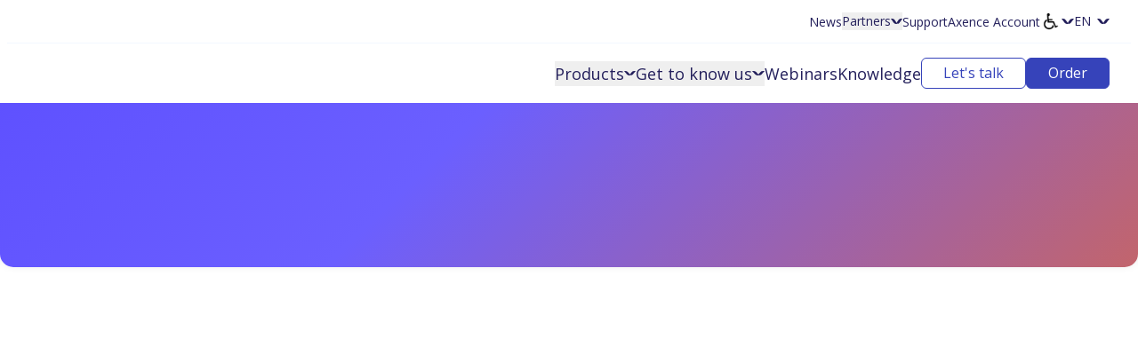

--- FILE ---
content_type: text/html; charset=utf-8
request_url: https://axence.net/en?page_id=7997
body_size: 50517
content:
<!DOCTYPE html><html lang="en" data-sentry-element="Html" data-sentry-component="Document" data-sentry-source-file="_document.tsx"><head data-sentry-element="Head" data-sentry-source-file="_document.tsx"><meta charSet="utf-8" data-next-head=""/><meta name="viewport" content="width=device-width" data-next-head=""/><script defer="" data-next-head="">(function () {
  var INSTALL_HOST = "account.axence.net";
  var INSTALL_PATH = "/api/v1/connectProLicenses/install/latest";

  // Docelowe strony (TYP / Guide) per język
  var TY_BY_LANG = {
    pl: "/pl/bezplatna-licencja-acp-przewodnik",
    en: "/en/free-connectpro-license-acp-guide",
    pt: "/pt/licenca-gratuita-connectpro-guia",
    it: "/it/licenza-gratuita-connectpro-guida",
    fr: "/fr/licence-gratuite-connectpro-guide",
    bg: "/bg/bezplaten-licenz-connectpro-rakovodstvo",
    es: "/es/licencia-gratuita-connectpro-guia",
    gr: "/gr/dorean-adeia-connectpro-odigos" // tylko prefiks gr
  };

  var redirected = false;

  // Wykryj język z URL
  function getLang() {
    return (location.pathname.split("/")[1] || "").toLowerCase();
  }

  // Określ docelowy URL
  function targetTY() {
    var lang = getLang();
    return TY_BY_LANG[lang] || TY_BY_LANG.en; // fallback → EN
  }

  // Sprawdź, czy to link do instalatora
  function isInstallLink(href) {
    try {
      var u = new URL(href, location.href);
      var path = u.pathname.replace(/\/+$/, "");
      var wanted = INSTALL_PATH.replace(/\/+$/, "");
      return u.hostname.toLowerCase() === INSTALL_HOST && path === wanted;
    } catch (e) {
      return false;
    }
  }

  // Znajdź kliknięty link
  function findAnchorFromEvent(e) {
    return e.target && e.target.closest ? e.target.closest("a[href]") : null;
  }

  // Przekierowanie — wybór celu wg języka
  function redirectToTY(delay) {
    if (redirected) return;
    redirected = true;

    var target = targetTY();

    setTimeout(function () {
      try {
        window.location.assign(target);
      } catch (err) {
        window.location.href = target;
      }
    }, delay);
  }

  // Obsługa kliknięcia w link do instalatora
  document.addEventListener(
    "click",
    function (e) {
      var a = findAnchorFromEvent(e);
      if (!a) return;

      var href = a.getAttribute("href");
      if (!href || !isInstallLink(href)) return;

      var tgt = (a.getAttribute("target") || "").toLowerCase();

      if (tgt === "_blank") {
        // Pobieranie uruchamia się automatycznie
        // Opcja 1: NIE blokujemy propagacji, a redirect opóźniamy
        redirectToTY(600);
      } else {
        // Otwieramy instalator w nowej karcie + redirect
        // Opcja 1: kontrolujemy nawigację, ale NIE stopujemy propagacji (GTM ma szansę złapać klik)
        e.preventDefault();

        try {
          window.open(href, "_blank", "noopener,noreferrer");
        } catch (err) {}

        redirectToTY(600);
      }
    },
    true // zostawiamy capture jak w oryginale; kluczowe jest usunięcie stopPropagation/stopImmediatePropagation + delay
  );

  // Obsługa Enter/Space (dostępność)
  document.addEventListener(
    "keydown",
    function (e) {
      if (!(e.key === "Enter" || e.key === " ")) return;

      var el = document.activeElement;
      if (!el || el.tagName !== "A") return;

      var href = el.getAttribute("href");
      if (!href || !isInstallLink(href)) return;

      var tgt = (el.getAttribute("target") || "").toLowerCase();

      if (tgt === "_blank") {
        // Opcja 1: NIE blokujemy propagacji, a redirect opóźniamy
        redirectToTY(600);
        if (e.key === " ") e.preventDefault();
      } else {
        // Opcja 1: kontrolujemy nawigację, ale NIE stopujemy propagacji
        e.preventDefault();

        try {
          window.open(href, "_blank", "noopener,noreferrer");
        } catch (err) {}

        redirectToTY(600);
      }
    },
    true
  );

  console.info(
    "[CP CTA] Interceptor ready with per-language redirects (fallback → EN)."
  );
})();</script><script defer="" data-next-head="">console.log("customJS");</script><style media="all" data-next-head="">.bg-theme-blue[data-sentry-component="BlockPricingAbout"] {
    position: fixed;
    left: 0;
    right: 0;

    box-shadow: 0 -4px 12px rgba(0, 0, 0, 0.15);
    z-index: 11;
    overflow: visible;
    border-bottom-left-radius: 15px;
    border-bottom-right-radius: 15px;

    /*    background: linear-gradient(135deg, #3A32AA, #4A3AFF, #6B5FFF, #7A88F6, #F76813, #3A32AA); */
    background: linear-gradient(135deg, #2e3594, #3A32AA, #4A3AFF, #6B5FFF, #F76813);
    background-size: 400% 400%;
    animation: gradientFlow 120s ease-in-out infinite;
}

@keyframes gradientFlow {
    0% {
        background-position: 0% 50%;
    }

    2% {
        background-position: 100% 50%;
    }

    10% {
        background-position: 0% 50%;
    }

    100% {
        background-position: 0% 50%;
    }
}

50% {
    background: linear-gradient(135deg, #7A88F6 0%, #F76813 100%);
}

/*      button           */
.ast-bar-cta-button::before {
    content: '';
    position: absolute;
    top: 50%;
    left: 50%;
    width: 0;
    height: 0;
    border-radius: 50%;
    background: rgba(74, 58, 255, 0.1);
    transform: translate(-50%, -50%);
    transition: width 0.5s ease, height 0.5s ease;
}

.ast-bar-cta-button:hover::before {
    width: 180px;
    height: 180px;
    overflow: hidden;
}

.ast-bar-cta-button:hover {
    transform: translateY(-2px);
    box-shadow: 0 6px 20px rgba(0, 0, 0, 0.15);
}

.ast-bar-cta-button span {
    position: relative;
    z-index: 1;
}


@media (min-width: 1024px) {
    .bg-theme-blue[data-sentry-component="BlockPricingAbout"] .lg\:max-w-\[960px\] {
        max-width: 1024px;
    }
}

@media (max-width: 1280px) {
    section[data-sentry-component="BlockHomeHero"] .pt-10 {
        padding-top: 4.5rem;
    }

    @media (max-width: 1080px) {
        section[data-sentry-component="BlockHomeHero"] .pt-10 {
            padding-top: 8.5rem;
        }
    }

    .ast-bar-cta-button {
        padding: 4px 22px !important;
    }
}

@media (min-width: 768px) {
    .bg-theme-blue[data-sentry-component="BlockPricingAbout"] .container {
        max-width: 960px;
    }
}

.bg-theme-blue[data-sentry-component="BlockPricingAbout"] .container.py-20.text-center.text-theme-white .mb-16.text-3xl.font-light.md\:text-4xl.md\:leading-tight.aos-init.aos-animate {
    font-size: 1rem;
    line-height: 1.7rem;
    margin-bottom: 0rem;

}

.bg-theme-blue[data-sentry-component="BlockPricingAbout"] .container.py-20.text-center.text-theme-white p.mb-5.text-base.font-bold.md\:text-2xl.aos-init.aos-animate {
    display: none;
}

.ast-bar-cta-button {
margin: 0 10px;
    background: white;
    overflow: clip;
    color: #4A3AFF;
    padding: 8px 18px;
    border-radius: 8px;
    text-decoration: none;
    font-weight: 600;
    font-size: 15px;
    transition: all 0.3s ease;
    box-shadow: 0 4px 12px rgba(0, 0, 0, 0.1);
    position: relative;
    flex-shrink: 0;
    display: inline-block;
}

.bg-theme-blue[data-sentry-component="BlockPricingAbout"] strong {
    font-weight: 600
}

.bg-theme-blue[data-sentry-component="BlockPricingAbout"] img.xorigami {
width: 57px;
  position: absolute;
  top: -52px;
  right: -24px;
  z-index: 2;
}

.bg-theme-blue[data-sentry-component="BlockPricingAbout"] img.logo17 {
    width: 112px;
    display: inline-block;
    padding: 3px 10px;
}

.bg-theme-blue[data-sentry-component="BlockPricingAbout"] .container.py-20.text-center.text-theme-white {
    padding-top: 0.65rem;
    padding-bottom: 0.65rem
}</style><meta name="description" content="Axence offers software for IT management, remote access and network security. Streamline your IT with our tools." data-next-head=""/><meta name="twitter:description" content="Axence offers software for IT management, remote access and network security. Streamline your IT with our tools." data-next-head=""/><meta name="og:description" content="Axence offers software for IT management, remote access and network security. Streamline your IT with our tools." data-next-head=""/><title data-next-head="">Axence - Integrated IT management and security for business</title><meta name="twitter:title" content="Axence - Integrated IT management and security for business" data-next-head=""/><meta name="og:title" content="Axence - Integrated IT management and security for business" data-next-head=""/><meta property="og:image" content="/axence-logo-og.jpg" data-sentry-element="meta" data-sentry-source-file="_app.tsx" data-next-head=""/><meta name="twitter:image" content="/axence-logo-og.jpg" data-sentry-element="meta" data-sentry-source-file="_app.tsx" data-next-head=""/><meta property="og:type" content="website" data-sentry-element="meta" data-sentry-source-file="_app.tsx" data-next-head=""/><link rel="preload" as="image" imageSrcSet="/_next/image?url=https%3A%2F%2Fstrapi.axence.net%2Fuploads%2FFINAL_2_3cf8a2ecd0.png&amp;w=340&amp;q=85 340w, /_next/image?url=https%3A%2F%2Fstrapi.axence.net%2Fuploads%2FFINAL_2_3cf8a2ecd0.png&amp;w=384&amp;q=85 384w, /_next/image?url=https%3A%2F%2Fstrapi.axence.net%2Fuploads%2FFINAL_2_3cf8a2ecd0.png&amp;w=640&amp;q=85 640w, /_next/image?url=https%3A%2F%2Fstrapi.axence.net%2Fuploads%2FFINAL_2_3cf8a2ecd0.png&amp;w=768&amp;q=85 768w, /_next/image?url=https%3A%2F%2Fstrapi.axence.net%2Fuploads%2FFINAL_2_3cf8a2ecd0.png&amp;w=1024&amp;q=85 1024w, /_next/image?url=https%3A%2F%2Fstrapi.axence.net%2Fuploads%2FFINAL_2_3cf8a2ecd0.png&amp;w=1280&amp;q=85 1280w, /_next/image?url=https%3A%2F%2Fstrapi.axence.net%2Fuploads%2FFINAL_2_3cf8a2ecd0.png&amp;w=1920&amp;q=85 1920w, /_next/image?url=https%3A%2F%2Fstrapi.axence.net%2Fuploads%2FFINAL_2_3cf8a2ecd0.png&amp;w=2560&amp;q=85 2560w, /_next/image?url=https%3A%2F%2Fstrapi.axence.net%2Fuploads%2FFINAL_2_3cf8a2ecd0.png&amp;w=3840&amp;q=85 3840w" imageSizes="100vw" fetchpriority="high" data-next-head=""/><link rel="preload" href="/_next/static/media/e807dee2426166ad-s.p.woff2" as="font" type="font/woff2" crossorigin="anonymous" data-next-font="size-adjust"/><link rel="preload" href="/_next/static/css/fed594df0f5dfa04.css" as="style"/><link rel="stylesheet" href="/_next/static/css/fed594df0f5dfa04.css" data-n-g=""/><link rel="preload" href="/_next/static/css/a28a9a33feb11f1f.css" as="style"/><link rel="stylesheet" href="/_next/static/css/a28a9a33feb11f1f.css" data-n-p=""/><noscript data-n-css=""></noscript><script defer="" nomodule="" src="/_next/static/chunks/polyfills-42372ed130431b0a.js"></script><script defer="" src="/_next/static/chunks/3900.a29eee20b47d8973.js"></script><script defer="" src="/_next/static/chunks/434.0a97bb5ab9383dc7.js"></script><script defer="" src="/_next/static/chunks/3483.4931e65b84f6f5bc.js"></script><script defer="" src="/_next/static/chunks/4860.c36b82cdd8d5fe18.js"></script><script defer="" src="/_next/static/chunks/9296.1b20791aebc1708d.js"></script><script defer="" src="/_next/static/chunks/1431.e9290b1662940168.js"></script><script defer="" src="/_next/static/chunks/889.d4989b00ce68f14d.js"></script><script defer="" src="/_next/static/chunks/5740.713f78c8a20bdd0a.js"></script><script src="/_next/static/chunks/webpack-d05e9894cbfadd54.js" defer=""></script><script src="/_next/static/chunks/framework-8466b2266805614e.js" defer=""></script><script src="/_next/static/chunks/main-2241731c5a794a43.js" defer=""></script><script src="/_next/static/chunks/pages/_app-3b15702a8f1132bb.js" defer=""></script><script src="/_next/static/chunks/281c3f4d-4956812da8f307e6.js" defer=""></script><script src="/_next/static/chunks/6795-06b31be86c3feee1.js" defer=""></script><script src="/_next/static/chunks/3758-7d479c5813d6a6cb.js" defer=""></script><script src="/_next/static/chunks/7613-1102637a569cedef.js" defer=""></script><script src="/_next/static/chunks/6547-0557f9348959ac5a.js" defer=""></script><script src="/_next/static/chunks/2935-593619d0b460053c.js" defer=""></script><script src="/_next/static/chunks/8228-624fa8453af39d92.js" defer=""></script><script src="/_next/static/chunks/602-ef75afec79cf2539.js" defer=""></script><script src="/_next/static/chunks/3058-9ed1a403d5906bd0.js" defer=""></script><script src="/_next/static/chunks/5047-626136988e86e9cf.js" defer=""></script><script src="/_next/static/chunks/2883-38f2cdf91c84c46d.js" defer=""></script><script src="/_next/static/chunks/pages/%5B%5B...slug%5D%5D-118e40c2d6b55cd0.js" defer=""></script><script src="/_next/static/sX-OCG947igjtb9CXgBZt/_buildManifest.js" defer=""></script><script src="/_next/static/sX-OCG947igjtb9CXgBZt/_ssgManifest.js" defer=""></script></head><body class="bg-theme-white text-theme-darkBlue"><noscript><iframe src="https://www.googletagmanager.com/ns.html?id=GTM-WSFM5N77" height="0" width="0" style="display:none;visibility:hidden"></iframe></noscript><div id="__next"><div class="__className_2fad4c"><div class="sticky top-0 z-20 flex w-full items-center justify-between bg-theme-white p-2 py-4 lg:p-0 lg:py-0" data-sentry-component="Navbar" data-sentry-source-file="index.tsx"><a class="mr-auto flex items-center justify-center lg:hidden" data-sentry-element="Link" data-sentry-source-file="index.tsx" href="/en"><span class="sr-only">Homepage Axence</span><div class="relative aspect-[128/24] h-7" data-sentry-component="renderLogo" data-sentry-source-file="index.tsx"><img alt="" data-sentry-element="Image" data-sentry-source-file="index.tsx" loading="lazy" decoding="async" data-nimg="fill" style="position:absolute;height:100%;width:100%;left:0;top:0;right:0;bottom:0;color:transparent" sizes="100vw" srcSet="/_next/image?url=%2Ficons%2Flogo.svg&amp;w=340&amp;q=75 340w, /_next/image?url=%2Ficons%2Flogo.svg&amp;w=384&amp;q=75 384w, /_next/image?url=%2Ficons%2Flogo.svg&amp;w=640&amp;q=75 640w, /_next/image?url=%2Ficons%2Flogo.svg&amp;w=768&amp;q=75 768w, /_next/image?url=%2Ficons%2Flogo.svg&amp;w=1024&amp;q=75 1024w, /_next/image?url=%2Ficons%2Flogo.svg&amp;w=1280&amp;q=75 1280w, /_next/image?url=%2Ficons%2Flogo.svg&amp;w=1920&amp;q=75 1920w, /_next/image?url=%2Ficons%2Flogo.svg&amp;w=2560&amp;q=75 2560w, /_next/image?url=%2Ficons%2Flogo.svg&amp;w=3840&amp;q=75 3840w" src="/_next/image?url=%2Ficons%2Flogo.svg&amp;w=3840&amp;q=75"/></div></a><div class="mr-3 flex gap-3 lg:hidden"><div class="relative z-[1002] flex flex-col items-center gap-4 overflow-visible" data-sentry-component="AccessibilityTools" data-sentry-source-file="AccessibilityTools.tsx"><div class="flex cursor-pointer items-center gap-2"><img alt="Wcag tools" data-sentry-element="Image" data-sentry-source-file="AccessibilityTools.tsx" loading="lazy" width="24" height="24" decoding="async" data-nimg="1" class="cursor-pointer" style="color:transparent" srcSet="/_next/image?url=%2Fwcag.png&amp;w=32&amp;q=75 1x, /_next/image?url=%2Fwcag.png&amp;w=48&amp;q=75 2x" src="/_next/image?url=%2Fwcag.png&amp;w=48&amp;q=75"/><svg class="rotate-0 transition-all duration-300" xmlns="http://www.w3.org/2000/svg" width="13.725" height="5.79" viewBox="0 0 13.725 5.79" data-sentry-element="svg" data-sentry-component="IconChevron" data-sentry-source-file="AccessibilityTools.tsx"><path id="Union_7" data-name="Union 7" d="M7.108,5.79H7.052A4.332,4.332,0,0,1,3.439,4.522C1.856,2.429,1.256,1.661,0,0,1.813,0,3.391-.008,4.331,1.235c.681.9.821,1,3.507,4.555Zm1-.1c-.55-.732-.268-.325-1.117-1.475-.026-.035.052-.069.078-.1,1.585-2.094,1.61-2.119,2.182-2.876C10.191-.008,11.912,0,13.725,0c-1.256,1.661-1.856,2.429-3.439,4.522A3.6,3.6,0,0,1,8.244,5.661c-.034.007-.077.042-.109.042A.032.032,0,0,1,8.108,5.689Z" transform="translate(0 0)" fill="#231F5B" data-sentry-element="path" data-sentry-source-file="AccessibilityTools.tsx"></path></svg></div><div class="absolute right-0 top-8 flex-nowrap gap-4 rounded-md border border-theme-light bg-theme-white px-3 py-4 font-bold shadow-md hidden"><div class="size-[24px]"><img alt="High Contrast" data-sentry-element="Image" data-sentry-source-file="AccessibilityTools.tsx" loading="lazy" width="24" height="24" decoding="async" data-nimg="1" class="cursor-pointer" style="color:transparent" srcSet="/_next/image?url=%2Ficon-high-contrast.png&amp;w=32&amp;q=75 1x, /_next/image?url=%2Ficon-high-contrast.png&amp;w=48&amp;q=75 2x" src="/_next/image?url=%2Ficon-high-contrast.png&amp;w=48&amp;q=75"/></div><span class="cursor-pointer">A</span><span class="cursor-pointer">A+</span><span class="cursor-pointer text-nowrap">A++</span></div></div><label class="relative flex items-center" data-sentry-component="SelectLocale" data-sentry-source-file="SelectLocale.tsx"><span class="sr-only">Select language</span><select class="z-10 w-[40px] cursor-pointer appearance-none bg-transparent lg:text-sm"><option value="pl">PL</option><option value="en" selected="">EN</option><option value="es">ES</option><option value="it">IT</option><option value="pt">PT</option><option value="fr">FR</option></select><svg class="absolute bottom-0 right-0 top-0 z-0 m-auto rotate-0 cursor-pointer transition-all duration-300" xmlns="http://www.w3.org/2000/svg" width="13.725" height="5.79" viewBox="0 0 13.725 5.79" data-sentry-element="svg" data-sentry-component="IconChevron" data-sentry-source-file="SelectLocale.tsx"><path id="Union_7" data-name="Union 7" d="M7.108,5.79H7.052A4.332,4.332,0,0,1,3.439,4.522C1.856,2.429,1.256,1.661,0,0,1.813,0,3.391-.008,4.331,1.235c.681.9.821,1,3.507,4.555Zm1-.1c-.55-.732-.268-.325-1.117-1.475-.026-.035.052-.069.078-.1,1.585-2.094,1.61-2.119,2.182-2.876C10.191-.008,11.912,0,13.725,0c-1.256,1.661-1.856,2.429-3.439,4.522A3.6,3.6,0,0,1,8.244,5.661c-.034.007-.077.042-.109.042A.032.032,0,0,1,8.108,5.689Z" transform="translate(0 0)" fill="#231F5B" data-sentry-element="path" data-sentry-source-file="SelectLocale.tsx"></path></svg></label></div><nav aria-label="Main" data-orientation="horizontal" dir="ltr" class="fixed inset-x-0 bottom-0 bg-theme-white max-lg:overflow-scroll lg:static lg:block lg:w-full !overflow-x-visible hidden" style="top:0" data-sentry-element="unknown" data-sentry-source-file="index.tsx"><div class="flex flex-col-reverse gap-2 px-2 lg:w-full lg:flex-col lg:gap-0"><div class="container z-[100] flex flex-col gap-2 lg:flex-row lg:justify-end lg:gap-10 lg:border-b-[1px] lg:border-b-theme-light lg:bg-theme-white lg:py-3"><div style="position:relative"><ul data-orientation="horizontal" class="flex flex-col gap-2 lg:flex-row lg:gap-10" data-sentry-element="unknown" data-sentry-source-file="index.tsx" dir="ltr"><li><a class="transition hover:text-theme-blue lg:text-sm" target="_self" data-radix-collection-item="" href="/en/news">News</a></li><li class="relative z-[101] items-center lg:flex"><button id="radix-:R6d6:-trigger-radix-:R15md6:" data-state="closed" aria-expanded="false" aria-controls="radix-:R6d6:-content-radix-:R15md6:" class="group flex w-full items-center justify-between transition hover:text-theme-blue data-[state=open]:text-theme-blue lg:w-auto lg:gap-2 lg:text-sm" data-sentry-element="unknown" data-sentry-component="MenuTrigger" data-sentry-source-file="MenuTrigger.tsx" data-radix-collection-item="">Partners<svg class="transition group-data-[state=open]:rotate-180 group-hover:[&amp;_path]:fill-theme-blue group-data-[state=open]:[&amp;_path]:fill-theme-blue" xmlns="http://www.w3.org/2000/svg" width="13.725" height="5.79" viewBox="0 0 13.725 5.79" data-sentry-element="svg" data-sentry-component="IconChevron" data-sentry-source-file="MenuTrigger.tsx"><path id="Union_11" data-name="Union 11" d="M7.108,5.79H7.052A4.332,4.332,0,0,1,3.439,4.522C1.856,2.429,1.256,1.661,0,0,1.813,0,3.391-.008,4.331,1.235c.681.9.821,1,3.507,4.555Zm1-.1c-.55-.732-.268-.325-1.117-1.475-.026-.035.052-.069.078-.1,1.585-2.094,1.61-2.119,2.182-2.876C10.191-.008,11.912,0,13.725,0c-1.256,1.661-1.856,2.429-3.439,4.522A3.6,3.6,0,0,1,8.244,5.661c-.034.007-.077.042-.109.042A.032.032,0,0,1,8.108,5.689Z" fill="#231F5B" data-sentry-element="path" data-sentry-source-file="MenuTrigger.tsx"></path></svg></button></li><li><a class="transition hover:text-theme-blue lg:text-sm" target="_self" data-radix-collection-item="" href="/en/support">Support</a></li><li><a class="transition hover:text-theme-blue lg:text-sm" target="_self" data-radix-collection-item="" href="https://account.axence.net/">Axence Account</a></li></ul></div><div class="hidden gap-10 lg:flex"><div class="relative z-[1002] flex flex-col items-center gap-4 overflow-visible" data-sentry-component="AccessibilityTools" data-sentry-source-file="AccessibilityTools.tsx"><div class="flex cursor-pointer items-center gap-2"><img alt="Wcag tools" data-sentry-element="Image" data-sentry-source-file="AccessibilityTools.tsx" loading="lazy" width="24" height="24" decoding="async" data-nimg="1" class="cursor-pointer" style="color:transparent" srcSet="/_next/image?url=%2Fwcag.png&amp;w=32&amp;q=75 1x, /_next/image?url=%2Fwcag.png&amp;w=48&amp;q=75 2x" src="/_next/image?url=%2Fwcag.png&amp;w=48&amp;q=75"/><svg class="rotate-0 transition-all duration-300" xmlns="http://www.w3.org/2000/svg" width="13.725" height="5.79" viewBox="0 0 13.725 5.79" data-sentry-element="svg" data-sentry-component="IconChevron" data-sentry-source-file="AccessibilityTools.tsx"><path id="Union_7" data-name="Union 7" d="M7.108,5.79H7.052A4.332,4.332,0,0,1,3.439,4.522C1.856,2.429,1.256,1.661,0,0,1.813,0,3.391-.008,4.331,1.235c.681.9.821,1,3.507,4.555Zm1-.1c-.55-.732-.268-.325-1.117-1.475-.026-.035.052-.069.078-.1,1.585-2.094,1.61-2.119,2.182-2.876C10.191-.008,11.912,0,13.725,0c-1.256,1.661-1.856,2.429-3.439,4.522A3.6,3.6,0,0,1,8.244,5.661c-.034.007-.077.042-.109.042A.032.032,0,0,1,8.108,5.689Z" transform="translate(0 0)" fill="#231F5B" data-sentry-element="path" data-sentry-source-file="AccessibilityTools.tsx"></path></svg></div><div class="absolute right-0 top-8 flex-nowrap gap-4 rounded-md border border-theme-light bg-theme-white px-3 py-4 font-bold shadow-md hidden"><div class="size-[24px]"><img alt="High Contrast" data-sentry-element="Image" data-sentry-source-file="AccessibilityTools.tsx" loading="lazy" width="24" height="24" decoding="async" data-nimg="1" class="cursor-pointer" style="color:transparent" srcSet="/_next/image?url=%2Ficon-high-contrast.png&amp;w=32&amp;q=75 1x, /_next/image?url=%2Ficon-high-contrast.png&amp;w=48&amp;q=75 2x" src="/_next/image?url=%2Ficon-high-contrast.png&amp;w=48&amp;q=75"/></div><span class="cursor-pointer">A</span><span class="cursor-pointer">A+</span><span class="cursor-pointer text-nowrap">A++</span></div></div><label class="relative flex items-center" data-sentry-component="SelectLocale" data-sentry-source-file="SelectLocale.tsx"><span class="sr-only">Select language</span><select class="z-10 w-[40px] cursor-pointer appearance-none bg-transparent lg:text-sm"><option value="pl">PL</option><option value="en" selected="">EN</option><option value="es">ES</option><option value="it">IT</option><option value="pt">PT</option><option value="fr">FR</option></select><svg class="absolute bottom-0 right-0 top-0 z-0 m-auto rotate-0 cursor-pointer transition-all duration-300" xmlns="http://www.w3.org/2000/svg" width="13.725" height="5.79" viewBox="0 0 13.725 5.79" data-sentry-element="svg" data-sentry-component="IconChevron" data-sentry-source-file="SelectLocale.tsx"><path id="Union_7" data-name="Union 7" d="M7.108,5.79H7.052A4.332,4.332,0,0,1,3.439,4.522C1.856,2.429,1.256,1.661,0,0,1.813,0,3.391-.008,4.331,1.235c.681.9.821,1,3.507,4.555Zm1-.1c-.55-.732-.268-.325-1.117-1.475-.026-.035.052-.069.078-.1,1.585-2.094,1.61-2.119,2.182-2.876C10.191-.008,11.912,0,13.725,0c-1.256,1.661-1.856,2.429-3.439,4.522A3.6,3.6,0,0,1,8.244,5.661c-.034.007-.077.042-.109.042A.032.032,0,0,1,8.108,5.689Z" transform="translate(0 0)" fill="#231F5B" data-sentry-element="path" data-sentry-source-file="SelectLocale.tsx"></path></svg></label></div></div><div class="container flex flex-col gap-2 lg:z-50 lg:flex-row lg:items-center lg:gap-10 lg:bg-theme-white lg:py-4 [&amp;&gt;div]:flex-grow"><div style="position:relative"><ul data-orientation="horizontal" class="flex flex-grow flex-col gap-2 lg:flex-row lg:items-center lg:gap-10" data-sentry-element="unknown" data-sentry-source-file="index.tsx" dir="ltr"><li class="lg:mr-auto lg:flex lg:items-center" data-sentry-element="unknown" data-sentry-source-file="index.tsx"><a class="llg:fler relative hidden lg:block" data-sentry-element="Link" data-sentry-source-file="index.tsx" data-radix-collection-item="" href="/en"><span class="sr-only">Homepage Axence</span><div class="relative aspect-[128/24] h-7" data-sentry-component="renderLogo" data-sentry-source-file="index.tsx"><img alt="" data-sentry-element="Image" data-sentry-source-file="index.tsx" loading="lazy" decoding="async" data-nimg="fill" style="position:absolute;height:100%;width:100%;left:0;top:0;right:0;bottom:0;color:transparent" sizes="100vw" srcSet="/_next/image?url=%2Ficons%2Flogo.svg&amp;w=340&amp;q=75 340w, /_next/image?url=%2Ficons%2Flogo.svg&amp;w=384&amp;q=75 384w, /_next/image?url=%2Ficons%2Flogo.svg&amp;w=640&amp;q=75 640w, /_next/image?url=%2Ficons%2Flogo.svg&amp;w=768&amp;q=75 768w, /_next/image?url=%2Ficons%2Flogo.svg&amp;w=1024&amp;q=75 1024w, /_next/image?url=%2Ficons%2Flogo.svg&amp;w=1280&amp;q=75 1280w, /_next/image?url=%2Ficons%2Flogo.svg&amp;w=1920&amp;q=75 1920w, /_next/image?url=%2Ficons%2Flogo.svg&amp;w=2560&amp;q=75 2560w, /_next/image?url=%2Ficons%2Flogo.svg&amp;w=3840&amp;q=75 3840w" src="/_next/image?url=%2Ficons%2Flogo.svg&amp;w=3840&amp;q=75"/></div></a></li><li class="relative lg:flex lg:items-center"><button id="radix-:R6d6:-trigger-products" data-state="closed" aria-expanded="false" aria-controls="radix-:R6d6:-content-products" class="group flex w-full items-center justify-between transition hover:text-theme-blue data-[state=open]:text-theme-blue lg:w-auto lg:gap-2 lg:text-lg" data-sentry-element="unknown" data-sentry-component="MenuTrigger" data-sentry-source-file="MenuTrigger.tsx" data-radix-collection-item="">Products<svg class="transition group-data-[state=open]:rotate-180 group-hover:[&amp;_path]:fill-theme-blue group-data-[state=open]:[&amp;_path]:fill-theme-blue" xmlns="http://www.w3.org/2000/svg" width="13.725" height="5.79" viewBox="0 0 13.725 5.79" data-sentry-element="svg" data-sentry-component="IconChevron" data-sentry-source-file="MenuTrigger.tsx"><path id="Union_11" data-name="Union 11" d="M7.108,5.79H7.052A4.332,4.332,0,0,1,3.439,4.522C1.856,2.429,1.256,1.661,0,0,1.813,0,3.391-.008,4.331,1.235c.681.9.821,1,3.507,4.555Zm1-.1c-.55-.732-.268-.325-1.117-1.475-.026-.035.052-.069.078-.1,1.585-2.094,1.61-2.119,2.182-2.876C10.191-.008,11.912,0,13.725,0c-1.256,1.661-1.856,2.429-3.439,4.522A3.6,3.6,0,0,1,8.244,5.661c-.034.007-.077.042-.109.042A.032.032,0,0,1,8.108,5.689Z" fill="#231F5B" data-sentry-element="path" data-sentry-source-file="MenuTrigger.tsx"></path></svg></button></li><li class="relative z-[101] lg:flex lg:items-center"><button id="radix-:R6d6:-trigger-radix-:R56md6:" data-state="closed" aria-expanded="false" aria-controls="radix-:R6d6:-content-radix-:R56md6:" class="group flex w-full items-center justify-between transition hover:text-theme-blue data-[state=open]:text-theme-blue lg:w-auto lg:gap-2 lg:text-lg" data-sentry-element="unknown" data-sentry-component="MenuTrigger" data-sentry-source-file="MenuTrigger.tsx" data-radix-collection-item="">Get to know us<svg class="transition group-data-[state=open]:rotate-180 group-hover:[&amp;_path]:fill-theme-blue group-data-[state=open]:[&amp;_path]:fill-theme-blue" xmlns="http://www.w3.org/2000/svg" width="13.725" height="5.79" viewBox="0 0 13.725 5.79" data-sentry-element="svg" data-sentry-component="IconChevron" data-sentry-source-file="MenuTrigger.tsx"><path id="Union_11" data-name="Union 11" d="M7.108,5.79H7.052A4.332,4.332,0,0,1,3.439,4.522C1.856,2.429,1.256,1.661,0,0,1.813,0,3.391-.008,4.331,1.235c.681.9.821,1,3.507,4.555Zm1-.1c-.55-.732-.268-.325-1.117-1.475-.026-.035.052-.069.078-.1,1.585-2.094,1.61-2.119,2.182-2.876C10.191-.008,11.912,0,13.725,0c-1.256,1.661-1.856,2.429-3.439,4.522A3.6,3.6,0,0,1,8.244,5.661c-.034.007-.077.042-.109.042A.032.032,0,0,1,8.108,5.689Z" fill="#231F5B" data-sentry-element="path" data-sentry-source-file="MenuTrigger.tsx"></path></svg></button></li><li><a class="flex items-center lg:text-lg transition hover:text-theme-blue" target="_self" data-radix-collection-item="" href="/en/webinars">Webinars</a></li><li><a class="flex items-center lg:text-lg transition hover:text-theme-blue" target="_self" data-radix-collection-item="" href="/en/knowledge-zone">Knowledge</a></li></ul></div><div class="flex !flex-grow-0 flex-col gap-4 lg:flex-row"><a class="relative btn btn-blue self-start" href="/en/home#booking">Let&#x27;s talk</a><a class="relative btn btn-blue-fill self-start" href="/en/home#order">Order</a></div></div></div></nav><button aria-label="Otwórz menu" aria-controls="menu" aria-expanded="false" class="flex cursor-pointer flex-col space-y-1.5 focus:outline-none lg:hidden"><span class="block h-1 w-8 transform bg-gray-800 transition-transform duration-300 ease-in-out "></span><span class="block h-1 w-8 transform bg-gray-800 transition-opacity duration-300 ease-in-out "></span><span class="block h-1 w-8 transform bg-gray-800 transition-transform duration-300 ease-in-out "></span></button></div><div class="bg-theme-blue" data-sentry-component="BlockPricingAbout" data-sentry-source-file="BlockPricingAbout.tsx"><div class="container py-20 text-center text-theme-white lg:max-w-[960px]"><h2 class="mb-16 text-3xl font-light md:text-4xl md:leading-tight" data-aos="fade-up" data-aos-offset="300"><span class="text-theme-textWhite inline" data-sentry-element="CkEditorBasic" data-sentry-source-file="BlockPricingAbout.tsx"><img class="logo17" src="https://strapi.axence.net/uploads/n_V17_logo_xxs_23b5362f9d.svg" alt="nVisio 17">It combines what is natural for Admin.  <a href="https://axence.net/en/nvision17" class="ast-bar-cta-button"><span>Discover nVision 17 </span></a></span></h2><p class="mb-5 text-base font-bold md:text-2xl" data-aos="fade-up" data-aos-offset="300"><span class="text-theme-textWhite inline" data-sentry-element="CkEditorBasic" data-sentry-source-file="BlockPricingAbout.tsx"></span></p><div data-aos="fade-up" data-aos-offset="300"><div data-sentry-component="CkEditor" data-sentry-source-file="CkEditor.tsx"><span class="ck-editor text-theme-textWhite text-base font-light data-sentry-element data-sentry-source-file" data-sentry-element="CkEditorBasic" data-sentry-source-file="CkEditor.tsx"><div class="raw-html-embed"><img loading="lazy" class="xorigami" src="https://strapi.axence.net/uploads/acp_xorigami_acp_blue_0ec061b85c.svg" alt="nVisio 17">


</div></span></div></div></div></div><section data-sentry-component="BlockHomeHero" data-sentry-source-file="BlockHomeHero.tsx"><div class="max-md:container relative mx-auto flex flex-col justify-center pb-12 pt-10 lg:min-h-[calc(100vh_-_140px)]"><div class="relative flex flex-col lg:flex-row lg:gap-8"><div class="flex flex-1 flex-col justify-center gap-6 pb-6 z-10 md:absolute md:left-1/2 md:top-1/2 md:-translate-x-1/2 md:-translate-y-1/2 md:items-center"><h1 class="max-w-[505px] text-[70px] max-md:text-4xl max-md:leading-[1.2]" data-aos="fade-up" data-aos-delay="100"><span class="inline" data-sentry-element="CkEditorBasic" data-sentry-source-file="BlockHomeHero.tsx"><span style="font-size:62px; color:#f76813"><center>Humanize IT! </center></span></span></h1><h2 class="max-w-[505px] text-4xl max-md:text-3xl" data-aos="fade-up" data-aos-delay="100"><span class="inline" data-sentry-element="CkEditorBasic" data-sentry-source-file="BlockHomeHero.tsx"><span style="font-size:28px;"><center>The team at Axence is committed to providing tools that make your work easier.</center></span></span></h2><span class="mb-4 max-w-[505px]" data-aos="fade-up" data-aos-offset="0" data-aos-delay="100" data-sentry-element="CkEditorBasic" data-sentry-source-file="BlockHomeHero.tsx"><p style="text-align:center;">For more than two decades, thousands of customers have counted on Axence to put a&nbsp;human face on the digital world. &nbsp;</p><p style="text-align:center;">Let us show you what we can do together! &nbsp;</p></span><div class="flex flex-wrap gap-2 flex-col items-center" data-aos="fade-up" data-aos-offset="0" data-aos-delay="100"><a class="relative btn btn-orange" href="/en/home#products">Get to know our software</a><a class="relative btn btn-blue" href="/en/about-us">Let&#x27;s get to know each other</a></div></div><div class="flex items-center w-full max-md:hidden" data-aos="fade-up"><img alt="Image" data-sentry-element="Image" data-sentry-component="StrapiImg" data-sentry-source-file="StrapiImg.tsx" fetchpriority="high" loading="eager" width="3840" height="1337" decoding="async" data-nimg="1" class="w-full" style="color:transparent;background-size:cover;background-position:50% 50%;background-repeat:no-repeat;background-image:url(&quot;data:image/svg+xml;charset=utf-8,%3Csvg xmlns=&#x27;http://www.w3.org/2000/svg&#x27; viewBox=&#x27;0 0 3840 1337&#x27;%3E%3Cfilter id=&#x27;b&#x27; color-interpolation-filters=&#x27;sRGB&#x27;%3E%3CfeGaussianBlur stdDeviation=&#x27;20&#x27;/%3E%3CfeColorMatrix values=&#x27;1 0 0 0 0 0 1 0 0 0 0 0 1 0 0 0 0 0 100 -1&#x27; result=&#x27;s&#x27;/%3E%3CfeFlood x=&#x27;0&#x27; y=&#x27;0&#x27; width=&#x27;100%25&#x27; height=&#x27;100%25&#x27;/%3E%3CfeComposite operator=&#x27;out&#x27; in=&#x27;s&#x27;/%3E%3CfeComposite in2=&#x27;SourceGraphic&#x27;/%3E%3CfeGaussianBlur stdDeviation=&#x27;20&#x27;/%3E%3C/filter%3E%3Cimage width=&#x27;100%25&#x27; height=&#x27;100%25&#x27; x=&#x27;0&#x27; y=&#x27;0&#x27; preserveAspectRatio=&#x27;none&#x27; style=&#x27;filter: url(%23b);&#x27; href=&#x27;[data-uri]&#x27;/%3E%3C/svg%3E&quot;)" sizes="100vw" srcSet="/_next/image?url=https%3A%2F%2Fstrapi.axence.net%2Fuploads%2FFINAL_2_3cf8a2ecd0.png&amp;w=340&amp;q=85 340w, /_next/image?url=https%3A%2F%2Fstrapi.axence.net%2Fuploads%2FFINAL_2_3cf8a2ecd0.png&amp;w=384&amp;q=85 384w, /_next/image?url=https%3A%2F%2Fstrapi.axence.net%2Fuploads%2FFINAL_2_3cf8a2ecd0.png&amp;w=640&amp;q=85 640w, /_next/image?url=https%3A%2F%2Fstrapi.axence.net%2Fuploads%2FFINAL_2_3cf8a2ecd0.png&amp;w=768&amp;q=85 768w, /_next/image?url=https%3A%2F%2Fstrapi.axence.net%2Fuploads%2FFINAL_2_3cf8a2ecd0.png&amp;w=1024&amp;q=85 1024w, /_next/image?url=https%3A%2F%2Fstrapi.axence.net%2Fuploads%2FFINAL_2_3cf8a2ecd0.png&amp;w=1280&amp;q=85 1280w, /_next/image?url=https%3A%2F%2Fstrapi.axence.net%2Fuploads%2FFINAL_2_3cf8a2ecd0.png&amp;w=1920&amp;q=85 1920w, /_next/image?url=https%3A%2F%2Fstrapi.axence.net%2Fuploads%2FFINAL_2_3cf8a2ecd0.png&amp;w=2560&amp;q=85 2560w, /_next/image?url=https%3A%2F%2Fstrapi.axence.net%2Fuploads%2FFINAL_2_3cf8a2ecd0.png&amp;w=3840&amp;q=85 3840w" src="/_next/image?url=https%3A%2F%2Fstrapi.axence.net%2Fuploads%2FFINAL_2_3cf8a2ecd0.png&amp;w=3840&amp;q=85"/></div><div class="md:hidden"><img alt="Image" data-sentry-element="Image" data-sentry-component="StrapiImg" data-sentry-source-file="StrapiImg.tsx" fetchpriority="auto" loading="lazy" width="902" height="804" decoding="async" data-nimg="1" style="color:transparent;background-size:cover;background-position:50% 50%;background-repeat:no-repeat;background-image:url(&quot;data:image/svg+xml;charset=utf-8,%3Csvg xmlns=&#x27;http://www.w3.org/2000/svg&#x27; viewBox=&#x27;0 0 902 804&#x27;%3E%3Cfilter id=&#x27;b&#x27; color-interpolation-filters=&#x27;sRGB&#x27;%3E%3CfeGaussianBlur stdDeviation=&#x27;20&#x27;/%3E%3CfeColorMatrix values=&#x27;1 0 0 0 0 0 1 0 0 0 0 0 1 0 0 0 0 0 100 -1&#x27; result=&#x27;s&#x27;/%3E%3CfeFlood x=&#x27;0&#x27; y=&#x27;0&#x27; width=&#x27;100%25&#x27; height=&#x27;100%25&#x27;/%3E%3CfeComposite operator=&#x27;out&#x27; in=&#x27;s&#x27;/%3E%3CfeComposite in2=&#x27;SourceGraphic&#x27;/%3E%3CfeGaussianBlur stdDeviation=&#x27;20&#x27;/%3E%3C/filter%3E%3Cimage width=&#x27;100%25&#x27; height=&#x27;100%25&#x27; x=&#x27;0&#x27; y=&#x27;0&#x27; preserveAspectRatio=&#x27;none&#x27; style=&#x27;filter: url(%23b);&#x27; href=&#x27;[data-uri]&#x27;/%3E%3C/svg%3E&quot;)" sizes="(max-width: 768px) 100vw, (max-width: 1200px) 50vw, 33vw" srcSet="/_next/image?url=https%3A%2F%2Fstrapi.axence.net%2Fuploads%2Fall_03dd4491f0.png&amp;w=128&amp;q=85 128w, /_next/image?url=https%3A%2F%2Fstrapi.axence.net%2Fuploads%2Fall_03dd4491f0.png&amp;w=256&amp;q=85 256w, /_next/image?url=https%3A%2F%2Fstrapi.axence.net%2Fuploads%2Fall_03dd4491f0.png&amp;w=340&amp;q=85 340w, /_next/image?url=https%3A%2F%2Fstrapi.axence.net%2Fuploads%2Fall_03dd4491f0.png&amp;w=384&amp;q=85 384w, /_next/image?url=https%3A%2F%2Fstrapi.axence.net%2Fuploads%2Fall_03dd4491f0.png&amp;w=640&amp;q=85 640w, /_next/image?url=https%3A%2F%2Fstrapi.axence.net%2Fuploads%2Fall_03dd4491f0.png&amp;w=768&amp;q=85 768w, /_next/image?url=https%3A%2F%2Fstrapi.axence.net%2Fuploads%2Fall_03dd4491f0.png&amp;w=1024&amp;q=85 1024w, /_next/image?url=https%3A%2F%2Fstrapi.axence.net%2Fuploads%2Fall_03dd4491f0.png&amp;w=1280&amp;q=85 1280w, /_next/image?url=https%3A%2F%2Fstrapi.axence.net%2Fuploads%2Fall_03dd4491f0.png&amp;w=1920&amp;q=85 1920w, /_next/image?url=https%3A%2F%2Fstrapi.axence.net%2Fuploads%2Fall_03dd4491f0.png&amp;w=2560&amp;q=85 2560w, /_next/image?url=https%3A%2F%2Fstrapi.axence.net%2Fuploads%2Fall_03dd4491f0.png&amp;w=3840&amp;q=85 3840w" src="/_next/image?url=https%3A%2F%2Fstrapi.axence.net%2Fuploads%2Fall_03dd4491f0.png&amp;w=3840&amp;q=85"/></div></div><div data-aos="fade-up" class="me-auto flex w-full flex-col flex-wrap justify-center gap-y-10 border-theme-medium pt-6 md:flex-row md:space-x-3 md:pe-6 border-t"><div class="flex items-center gap-4 border-theme-medium md:border-s md:pe-4 md:ps-8 border-none ps-0" data-sentry-component="StatItem" data-sentry-source-file="BlockHomeHero.tsx"><span class="text-[52px] leading-[46px]">0</span><span class="max-w-[250px] text-[15px]">loyal customers</span></div><div class="flex items-center gap-4 border-theme-medium md:border-s md:pe-4 md:ps-8" data-sentry-component="StatItem" data-sentry-source-file="BlockHomeHero.tsx"><span class="text-[52px] leading-[46px]">0</span><span class="max-w-[250px] text-[15px]">years on the market</span></div><div class="flex items-center gap-4 border-theme-medium md:border-s md:pe-4 md:ps-8" data-sentry-component="StatItem" data-sentry-source-file="BlockHomeHero.tsx"><span class="text-[52px] leading-[46px]">0</span><span class="max-w-[250px] text-[15px]">of customers rate our technical support positively</span></div></div></div></section><div class="wrapper bg-theme-light pb-12 pt-12 md:min-h-[200vh] md:pb-32" data-sentry-component="BlockHomeTools" data-sentry-source-file="BlockHomeTools.tsx"><h2 data-aos="fade-up" class="container mx-auto w-full py-10 text-4xl md:mb-12 md:text-center md:text-4xl"><span class="inline" data-sentry-element="CkEditorBasic" data-sentry-source-file="BlockHomeTools.tsx">We connect people and technology</span></h2><div data-aos="fade-up" class="container relative flex flex-col-reverse max-md:pb-24 md:sticky md:top-[200px]"><div class="container mx-auto flex flex-row-reverse"><div class="flex flex-col md:w-[60%] lg:w-[40%]"><div class="hidden flex-row gap-4 border-theme-medium max-sm:mt-10 md:flex md:flex-row md:gap-14 md:border-b"><p class="flex-1 cursor-pointer border-b-[3px] py-4 text-[14px] font-bold border-theme-blue">Axence<br/><span class="text-[18px]">ConnectPro<sup>®</sup></span></p><p class="flex-1 cursor-pointer py-4 text-[14px] font-bold border-b border-theme-medium">Axence<br/><span class="text-[18px]">nVision<sup>®</sup></span></p><p class="flex-1 cursor-pointer py-4 text-[14px] font-bold border-b border-theme-medium">Axence<br/><span class="text-[18px]">Trust Axence products</span></p></div><div><div class="block"><h2 class="mb-4 py-6 text-3xl md:text-4xl">Free annual licence!</h2><div data-sentry-component="CkEditor" data-sentry-source-file="CkEditor.tsx"><span class="ck-editor mb-12" data-sentry-element="CkEditorBasic" data-sentry-source-file="CkEditor.tsx"><ul><li><strong>Access to information&nbsp;</strong><br>Axence ConnectPro® gives you full, transparent access to your hardware and software information.</li><li><strong>Communication &nbsp;</strong>&nbsp;<br>Axence ConnectPro® makes it easy to report a&nbsp;problem, discuss and resolve it. </li><li><strong>Help</strong><br>Axence ConnectPro allows you to help every user, even if they don't have ConnectPro Agent on their workstation! &nbsp;</li></ul><p><strong>Providing remote support has never been so easy! &nbsp;</strong></p><p>&nbsp;</p></span></div><div class="flex flex-col gap-4 md:flex-row"><a href="/en/connectpro"><button type="button" class="relative btn btn-blue-fill w-full md:w-fit" data-sentry-component="Button" data-sentry-source-file="Button.tsx"><span class="">Learn about ConnectPro</span></button></a><a href="/en/remote-help-has-no-limits"><button type="button" class="relative btn btn-blue w-full md:w-fit" data-sentry-component="Button" data-sentry-source-file="Button.tsx"><span class="">Get a free licence</span></button></a></div></div><div class="hidden"><h2 class="mb-4 py-6 text-3xl md:text-4xl">One tool to rule IT</h2><div data-sentry-component="CkEditor" data-sentry-source-file="CkEditor.tsx"><span class="ck-editor mb-12" data-sentry-element="CkEditorBasic" data-sentry-source-file="CkEditor.tsx"><ul><li><strong>Manage&nbsp;</strong><br>Axence nVision<sup>®</sup> lets you manage your resources and licenses. With nVision, you have everything under control. &nbsp;&nbsp;</li><li><strong>Notifications and remote assistance&nbsp;</strong><br>Axence nVision<sup>®</sup> supports you in providing remote assistance and users in reporting problems to the IT department.&nbsp;</li><li><strong>Security&nbsp;</strong><br>Axence nVision<sup>®</sup> enhances the security of your network and data. Helps protect against attacks and leaks. Allows you to manage external tools. &nbsp;</li></ul><p><strong>This is just the beginning of nVision's capabilities — explore them all! &nbsp;</strong></p><p>&nbsp;</p></span></div><div class="flex flex-col gap-4 md:flex-row"><a href="/en/nvision"><button type="button" class="relative btn btn-blue-fill w-full md:w-fit" data-sentry-component="Button" data-sentry-source-file="Button.tsx"><span class="">Learn about nVision</span></button></a><a href="/en/nvision-quote"><button type="button" class="relative btn btn-blue w-full md:w-fit" data-sentry-component="Button" data-sentry-source-file="Button.tsx"><span class="">Check quote</span></button></a></div></div><div class="hidden"><h2 class="mb-4 py-6 text-3xl md:text-4xl">Axence - Comprehensive solutions for your IT</h2><div data-sentry-component="CkEditor" data-sentry-source-file="CkEditor.tsx"><span class="ck-editor mb-12" data-sentry-element="CkEditorBasic" data-sentry-source-file="CkEditor.tsx"><p>Trust proven tools to simplify infrastructure management and ensure top-level security.</p><p>&nbsp;</p><p>With our products, you can effectively control your IT infrastructure, quickly respond to emerging challenges and protect sensitive information from threats. Choose Axence and join the ranks of satisfied customers who value reliability and professionalism.</p><p>&nbsp;</p></span></div><div class="flex flex-col gap-4 md:flex-row"><a href="/en/connectpro"><button type="button" class="relative btn btn-blue-fill w-full md:w-fit" data-sentry-component="Button" data-sentry-source-file="Button.tsx"><span class="">More about ConnectPro</span></button></a><a href="/en/nvision"><button type="button" class="relative btn btn-blue w-full md:w-fit" data-sentry-component="Button" data-sentry-source-file="Button.tsx"><span class="">More about nVision</span></button></a></div></div></div></div></div><div data-aos="slide-right" class="sticky bottom-0 right-0 top-[72px] z-10 flex items-center bg-theme-light max-md:flex max-md:!translate-x-0 max-md:flex-col max-md:items-start max-md:px-4 md:absolute md:right-2/3 md:mb-0 md:rounded-r-md lg:right-1/2"><div class="flex flex-row flex-wrap gap-4 border-theme-medium pb-1 max-sm:mt-10 md:static md:order-1 md:hidden md:flex-row md:gap-14 md:border-b"><p class="flex-1 cursor-pointer border-b-[3px] py-4 text-[14px] font-bold border-theme-blue">Axence<br/><span class="text-[18px]">ConnectPro<sup>®</sup></span></p><p class="flex-1 cursor-pointer py-4 text-[14px] font-bold border-b border-theme-medium">Axence<br/><span class="text-[18px]">nVision<sup>®</sup></span></p><p class="flex-1 cursor-pointer py-4 text-[14px] font-bold border-b border-theme-medium">Axence<br/><span class="text-[18px]">Trust Axence products</span></p></div><div class="relative max-md:hidden"><div class="w-full" data-sentry-component="StrapiTechnologyImg" data-sentry-source-file="StrapiTechnologyImg.tsx"><img alt="Image" data-sentry-element="Image" data-sentry-source-file="StrapiTechnologyImg.tsx" loading="lazy" width="1440" height="1024" decoding="async" data-nimg="1" class="cursor-zoom-in h-auto w-full rounded-[10px]" style="color:transparent" sizes="(max-width: 768px) 100vw, (max-width: 1024px) 260px, (max-width: 1280px) 512px, 640px" srcSet="/_next/image?url=https%3A%2F%2Fstrapi.axence.net%2Fuploads%2FCP_1_EN_6e8df01744.png&amp;w=340&amp;q=85 340w, /_next/image?url=https%3A%2F%2Fstrapi.axence.net%2Fuploads%2FCP_1_EN_6e8df01744.png&amp;w=384&amp;q=85 384w, /_next/image?url=https%3A%2F%2Fstrapi.axence.net%2Fuploads%2FCP_1_EN_6e8df01744.png&amp;w=640&amp;q=85 640w, /_next/image?url=https%3A%2F%2Fstrapi.axence.net%2Fuploads%2FCP_1_EN_6e8df01744.png&amp;w=768&amp;q=85 768w, /_next/image?url=https%3A%2F%2Fstrapi.axence.net%2Fuploads%2FCP_1_EN_6e8df01744.png&amp;w=1024&amp;q=85 1024w, /_next/image?url=https%3A%2F%2Fstrapi.axence.net%2Fuploads%2FCP_1_EN_6e8df01744.png&amp;w=1280&amp;q=85 1280w, /_next/image?url=https%3A%2F%2Fstrapi.axence.net%2Fuploads%2FCP_1_EN_6e8df01744.png&amp;w=1920&amp;q=85 1920w, /_next/image?url=https%3A%2F%2Fstrapi.axence.net%2Fuploads%2FCP_1_EN_6e8df01744.png&amp;w=2560&amp;q=85 2560w, /_next/image?url=https%3A%2F%2Fstrapi.axence.net%2Fuploads%2FCP_1_EN_6e8df01744.png&amp;w=3840&amp;q=85 3840w" src="/_next/image?url=https%3A%2F%2Fstrapi.axence.net%2Fuploads%2FCP_1_EN_6e8df01744.png&amp;w=3840&amp;q=85"/></div><div class="absolute w-1/2 -translate-y-1/2 translate-x-10 md:right-0"><div class="w-full" data-sentry-component="StrapiTechnologyImg" data-sentry-source-file="StrapiTechnologyImg.tsx"><img alt="Image" data-sentry-element="Image" data-sentry-source-file="StrapiTechnologyImg.tsx" loading="lazy" width="1440" height="1024" decoding="async" data-nimg="1" class="h-auto cursor-zoom-in rounded-[10px]" style="color:transparent" sizes="(max-width: 768px) 50vw, (max-width: 1024px) 130px, 300px" srcSet="/_next/image?url=https%3A%2F%2Fstrapi.axence.net%2Fuploads%2FCP_2_EN_993e68e390.png&amp;w=256&amp;q=85 256w, /_next/image?url=https%3A%2F%2Fstrapi.axence.net%2Fuploads%2FCP_2_EN_993e68e390.png&amp;w=340&amp;q=85 340w, /_next/image?url=https%3A%2F%2Fstrapi.axence.net%2Fuploads%2FCP_2_EN_993e68e390.png&amp;w=384&amp;q=85 384w, /_next/image?url=https%3A%2F%2Fstrapi.axence.net%2Fuploads%2FCP_2_EN_993e68e390.png&amp;w=640&amp;q=85 640w, /_next/image?url=https%3A%2F%2Fstrapi.axence.net%2Fuploads%2FCP_2_EN_993e68e390.png&amp;w=768&amp;q=85 768w, /_next/image?url=https%3A%2F%2Fstrapi.axence.net%2Fuploads%2FCP_2_EN_993e68e390.png&amp;w=1024&amp;q=85 1024w, /_next/image?url=https%3A%2F%2Fstrapi.axence.net%2Fuploads%2FCP_2_EN_993e68e390.png&amp;w=1280&amp;q=85 1280w, /_next/image?url=https%3A%2F%2Fstrapi.axence.net%2Fuploads%2FCP_2_EN_993e68e390.png&amp;w=1920&amp;q=85 1920w, /_next/image?url=https%3A%2F%2Fstrapi.axence.net%2Fuploads%2FCP_2_EN_993e68e390.png&amp;w=2560&amp;q=85 2560w, /_next/image?url=https%3A%2F%2Fstrapi.axence.net%2Fuploads%2FCP_2_EN_993e68e390.png&amp;w=3840&amp;q=85 3840w" src="/_next/image?url=https%3A%2F%2Fstrapi.axence.net%2Fuploads%2FCP_2_EN_993e68e390.png&amp;w=3840&amp;q=85"/></div></div></div></div></div></div><div class="overflow-hidden pt-20" data-sentry-component="BlockSecureTeamQuote" data-sentry-source-file="BlockSecureTeamQuote.tsx"><div class="bg-theme-blue"><div class="relative z-0 gap-8 rounded-[10px] pt-12 text-theme-white xl:container max-xl:px-8 bg-theme-blue"><div class="relative z-0 flex flex-col gap-12 pb-12 pt-8 xl:w-[55%]"><svg class="absolute right-0 top-0 -z-[1]" xmlns="http://www.w3.org/2000/svg" width="135.9" height="110.393" viewBox="0 0 135.9 110.393" data-sentry-element="svg" data-sentry-component="IconQuote" data-sentry-source-file="BlockSecureTeamQuote.tsx"><g id="Icon_ion-ios-quote" data-name="Icon ion-ios-quote" transform="translate(-6.75 -6.75)" data-sentry-element="g" data-sentry-source-file="BlockSecureTeamQuote.tsx"><path id="Path_5238" data-name="Path 5238" d="M53.854,6.75h-27.1C15.754,6.75,6.75,14.2,6.75,23.3V67.447c0,9.1,9,16.554,20.009,16.554H42.891c1.918,0,3.46,1.345,3.335,2.966-.959,12.243-7.837,20.761-13.047,25.555-1.959,1.793-.417,4.621,2.459,4.621H52.27a3.512,3.512,0,0,0,2.626-1.069c3.085-3.311,11.88-14.347,11.88-32.383V17.475c0-6.139-5.544-10.725-12.922-10.725Z" transform="translate(0 0)" fill="#231F5B" data-sentry-element="path" data-sentry-source-file="BlockSecureTeamQuote.tsx"></path><path id="Path_5239" data-name="Path 5239" d="M66.229,6.75h-27.1c-11,0-20.009,7.449-20.009,16.554V67.447c0,9.1,9,16.554,20.009,16.554H55.266c1.918,0,3.46,1.345,3.335,2.966-.959,12.243-7.837,20.761-13.047,25.555-1.959,1.793-.417,4.621,2.459,4.621H64.645a3.513,3.513,0,0,0,2.626-1.069c3.085-3.311,11.88-14.347,11.88-32.383V17.475c0-6.139-5.544-10.725-12.922-10.725Z" transform="translate(63.498 0)" fill="#231F5B" data-sentry-element="path" data-sentry-source-file="BlockSecureTeamQuote.tsx"></path></g></svg><h2 class="text-3xl font-light md:text-4xl" data-aos="fade-right"><span class="text-theme-textWhite inline" data-sentry-element="CkEditorBasic" data-sentry-source-file="BlockSecureTeamQuote.tsx">“Technology should be for people, not the other way around”</span></h2><div data-aos="fade-right" data-aos-delay="100" class="text-theme-textWhite"><div data-sentry-component="CkEditor" data-sentry-source-file="CkEditor.tsx"><span class="ck-editor undefined data-sentry-element data-sentry-source-file" data-sentry-element="CkEditorBasic" data-sentry-source-file="CkEditor.tsx"><p>We design digital tools so that they improve the quality of work and are easy to use. That's how we know we're doing things that make sense.&nbsp;&nbsp;</p></span></div></div><div class="flex flex-col gap-4 sm:flex-row" data-aos="fade-right" data-aos-delay="200"><div class="rounded-md bg-theme-darkBlue px-4 py-1"><div data-sentry-component="CkEditor" data-sentry-source-file="CkEditor.tsx"><span class="ck-editor undefined data-sentry-element data-sentry-source-file" data-sentry-element="CkEditorBasic" data-sentry-source-file="CkEditor.tsx"><p>Grzegorz Oleksy | Axence CEO</p></span></div></div><img alt="logo" data-sentry-element="Image" data-sentry-component="StrapiImg" data-sentry-source-file="StrapiImg.tsx" fetchpriority="auto" loading="lazy" width="129" height="24" decoding="async" data-nimg="1" style="color:transparent;background-size:cover;background-position:50% 50%;background-repeat:no-repeat;background-image:url(&quot;data:image/svg+xml;charset=utf-8,%3Csvg xmlns=&#x27;http://www.w3.org/2000/svg&#x27; viewBox=&#x27;0 0 129 24&#x27;%3E%3Cfilter id=&#x27;b&#x27; color-interpolation-filters=&#x27;sRGB&#x27;%3E%3CfeGaussianBlur stdDeviation=&#x27;20&#x27;/%3E%3CfeColorMatrix values=&#x27;1 0 0 0 0 0 1 0 0 0 0 0 1 0 0 0 0 0 100 -1&#x27; result=&#x27;s&#x27;/%3E%3CfeFlood x=&#x27;0&#x27; y=&#x27;0&#x27; width=&#x27;100%25&#x27; height=&#x27;100%25&#x27;/%3E%3CfeComposite operator=&#x27;out&#x27; in=&#x27;s&#x27;/%3E%3CfeComposite in2=&#x27;SourceGraphic&#x27;/%3E%3CfeGaussianBlur stdDeviation=&#x27;20&#x27;/%3E%3C/filter%3E%3Cimage width=&#x27;100%25&#x27; height=&#x27;100%25&#x27; x=&#x27;0&#x27; y=&#x27;0&#x27; preserveAspectRatio=&#x27;none&#x27; style=&#x27;filter: url(%23b);&#x27; href=&#x27;[data-uri]&#x27;/%3E%3C/svg%3E&quot;)" sizes="(max-width: 768px) 100vw, (max-width: 1200px) 50vw, 33vw" srcSet="/_next/image?url=https%3A%2F%2Fstrapi.axence.net%2Fuploads%2FGroup_348_1_21a2f60249.svg&amp;w=128&amp;q=85 128w, /_next/image?url=https%3A%2F%2Fstrapi.axence.net%2Fuploads%2FGroup_348_1_21a2f60249.svg&amp;w=256&amp;q=85 256w, /_next/image?url=https%3A%2F%2Fstrapi.axence.net%2Fuploads%2FGroup_348_1_21a2f60249.svg&amp;w=340&amp;q=85 340w, /_next/image?url=https%3A%2F%2Fstrapi.axence.net%2Fuploads%2FGroup_348_1_21a2f60249.svg&amp;w=384&amp;q=85 384w, /_next/image?url=https%3A%2F%2Fstrapi.axence.net%2Fuploads%2FGroup_348_1_21a2f60249.svg&amp;w=640&amp;q=85 640w, /_next/image?url=https%3A%2F%2Fstrapi.axence.net%2Fuploads%2FGroup_348_1_21a2f60249.svg&amp;w=768&amp;q=85 768w, /_next/image?url=https%3A%2F%2Fstrapi.axence.net%2Fuploads%2FGroup_348_1_21a2f60249.svg&amp;w=1024&amp;q=85 1024w, /_next/image?url=https%3A%2F%2Fstrapi.axence.net%2Fuploads%2FGroup_348_1_21a2f60249.svg&amp;w=1280&amp;q=85 1280w, /_next/image?url=https%3A%2F%2Fstrapi.axence.net%2Fuploads%2FGroup_348_1_21a2f60249.svg&amp;w=1920&amp;q=85 1920w, /_next/image?url=https%3A%2F%2Fstrapi.axence.net%2Fuploads%2FGroup_348_1_21a2f60249.svg&amp;w=2560&amp;q=85 2560w, /_next/image?url=https%3A%2F%2Fstrapi.axence.net%2Fuploads%2FGroup_348_1_21a2f60249.svg&amp;w=3840&amp;q=85 3840w" src="/_next/image?url=https%3A%2F%2Fstrapi.axence.net%2Fuploads%2FGroup_348_1_21a2f60249.svg&amp;w=3840&amp;q=85"/></div></div><img data-aos="fade-up" data-aos-delay="400" alt="Image" data-sentry-element="Image" data-sentry-component="StrapiImg" data-sentry-source-file="StrapiImg.tsx" fetchpriority="auto" loading="lazy" width="672" height="643" decoding="async" data-nimg="1" class="absolute bottom-0 left-[57%] hidden h-[110%] w-auto xl:block" style="color:transparent;background-size:cover;background-position:50% 50%;background-repeat:no-repeat;background-image:url(&quot;data:image/svg+xml;charset=utf-8,%3Csvg xmlns=&#x27;http://www.w3.org/2000/svg&#x27; viewBox=&#x27;0 0 672 643&#x27;%3E%3Cfilter id=&#x27;b&#x27; color-interpolation-filters=&#x27;sRGB&#x27;%3E%3CfeGaussianBlur stdDeviation=&#x27;20&#x27;/%3E%3CfeColorMatrix values=&#x27;1 0 0 0 0 0 1 0 0 0 0 0 1 0 0 0 0 0 100 -1&#x27; result=&#x27;s&#x27;/%3E%3CfeFlood x=&#x27;0&#x27; y=&#x27;0&#x27; width=&#x27;100%25&#x27; height=&#x27;100%25&#x27;/%3E%3CfeComposite operator=&#x27;out&#x27; in=&#x27;s&#x27;/%3E%3CfeComposite in2=&#x27;SourceGraphic&#x27;/%3E%3CfeGaussianBlur stdDeviation=&#x27;20&#x27;/%3E%3C/filter%3E%3Cimage width=&#x27;100%25&#x27; height=&#x27;100%25&#x27; x=&#x27;0&#x27; y=&#x27;0&#x27; preserveAspectRatio=&#x27;none&#x27; style=&#x27;filter: url(%23b);&#x27; href=&#x27;[data-uri]&#x27;/%3E%3C/svg%3E&quot;)" sizes="(max-width: 768px) 100vw, (max-width: 1200px) 50vw, 33vw" srcSet="/_next/image?url=https%3A%2F%2Fstrapi.axence.net%2Fuploads%2Fgrzegorz_big_0542fdfef2.png&amp;w=128&amp;q=85 128w, /_next/image?url=https%3A%2F%2Fstrapi.axence.net%2Fuploads%2Fgrzegorz_big_0542fdfef2.png&amp;w=256&amp;q=85 256w, /_next/image?url=https%3A%2F%2Fstrapi.axence.net%2Fuploads%2Fgrzegorz_big_0542fdfef2.png&amp;w=340&amp;q=85 340w, /_next/image?url=https%3A%2F%2Fstrapi.axence.net%2Fuploads%2Fgrzegorz_big_0542fdfef2.png&amp;w=384&amp;q=85 384w, /_next/image?url=https%3A%2F%2Fstrapi.axence.net%2Fuploads%2Fgrzegorz_big_0542fdfef2.png&amp;w=640&amp;q=85 640w, /_next/image?url=https%3A%2F%2Fstrapi.axence.net%2Fuploads%2Fgrzegorz_big_0542fdfef2.png&amp;w=768&amp;q=85 768w, /_next/image?url=https%3A%2F%2Fstrapi.axence.net%2Fuploads%2Fgrzegorz_big_0542fdfef2.png&amp;w=1024&amp;q=85 1024w, /_next/image?url=https%3A%2F%2Fstrapi.axence.net%2Fuploads%2Fgrzegorz_big_0542fdfef2.png&amp;w=1280&amp;q=85 1280w, /_next/image?url=https%3A%2F%2Fstrapi.axence.net%2Fuploads%2Fgrzegorz_big_0542fdfef2.png&amp;w=1920&amp;q=85 1920w, /_next/image?url=https%3A%2F%2Fstrapi.axence.net%2Fuploads%2Fgrzegorz_big_0542fdfef2.png&amp;w=2560&amp;q=85 2560w, /_next/image?url=https%3A%2F%2Fstrapi.axence.net%2Fuploads%2Fgrzegorz_big_0542fdfef2.png&amp;w=3840&amp;q=85 3840w" src="/_next/image?url=https%3A%2F%2Fstrapi.axence.net%2Fuploads%2Fgrzegorz_big_0542fdfef2.png&amp;w=3840&amp;q=85"/></div></div></div><div data-sentry-component="CkEditorBlock" data-sentry-source-file="BlockCkEditor.tsx"><div class="container" data-aos="fade-up" data-aos-offset="300"><div data-sentry-component="CkEditor" data-sentry-source-file="CkEditor.tsx"><span class="ck-editor [&amp;&gt;.image-style-side&gt;img]:ml-auto [&amp;&gt;.image:not(.image-style-side)&gt;img]:mx-auto id __component data-sentry-element data-sentry-source-file" data-sentry-element="CkEditorBasic" data-sentry-source-file="CkEditor.tsx"><div class="raw-html-embed"><br><br><br></div></span></div></div></div><section data-sentry-component="BlockHomeCaseStudy" data-sentry-source-file="BlockHomeCaseStudy.tsx"><div class="mx-auto flex flex-col items-center justify-between gap-12 rounded-md bg-theme-light px-6 py-16 xl:container xl:max-w-[1440px] xl:flex-row 2xl:px-12"><div class="flex flex-1 flex-col justify-between gap-6 before:content-[&#x27;&#x27;] xl:w-[40%] xl:max-w-[400px]" data-aos="fade-right"><h2 class="text-4xl"><span class="inline" data-sentry-element="CkEditorBasic" data-sentry-source-file="BlockHomeCaseStudy.tsx">Our Clients</span></h2><p>We are trusted by well-known commercial brands as well as public institutions, ministries and the financial sector.. We know how much this trust means. And we will never let our clients down.  

 

Each of these logos represents a story of successful, often long-term cooperation, of which we are proud.</p><a class="font-bold text-theme-blue" data-sentry-element="Link" data-sentry-source-file="BlockHomeCaseStudy.tsx" href="/en/they-trust-us">Learn more about what customers say about us<!-- --> <svg class="ms-4 inline [&amp;&gt;path]:stroke-theme-blue" xmlns="http://www.w3.org/2000/svg" width="22.395" height="14.828" viewBox="0 0 22.395 14.828" data-sentry-element="svg" data-sentry-component="IconArrow" data-sentry-source-file="BlockHomeCaseStudy.tsx"><path id="Icon_feather-arrow-right" data-name="Icon feather-arrow-right" d="M-7.191,13.5H13.2m-6-6,6,6-6,6" transform="translate(8.191 -6.086)" fill="none" stroke="#fff" stroke-linecap="round" stroke-linejoin="round" stroke-width="2" data-sentry-element="path" data-sentry-source-file="BlockHomeCaseStudy.tsx"></path></svg></a></div><div class="max-w-[932px] 2xl:-me-[100px]" data-aos="fade-up"><div class="mb-10 grid grid-cols-1 gap-4 sm:grid-cols-2 lg:grid-cols-3"><div class="relative flex flex-col rounded-md bg-theme-white shadow-[0px_10px_30px_#D9E5F9]" data-sentry-component="CaseStudyItem" data-sentry-source-file="BlockHomeCaseStudy.tsx"><img alt="Ivan Tanev" loading="lazy" width="300" height="200" decoding="async" data-nimg="1" class="w-full" style="color:transparent" srcSet="/_next/image?url=https%3A%2F%2Fstrapi.axence.net%2Fuploads%2F300x200_finanse_bank_spoldzielczy_w_rykach_19d78a4cfb.png&amp;w=340&amp;q=75 1x, /_next/image?url=https%3A%2F%2Fstrapi.axence.net%2Fuploads%2F300x200_finanse_bank_spoldzielczy_w_rykach_19d78a4cfb.png&amp;w=640&amp;q=75 2x" src="/_next/image?url=https%3A%2F%2Fstrapi.axence.net%2Fuploads%2F300x200_finanse_bank_spoldzielczy_w_rykach_19d78a4cfb.png&amp;w=640&amp;q=75"/><div class="relative z-10 flex flex-grow flex-col p-8"><svg class="absolute end-5 top-5 -z-[1]" xmlns="http://www.w3.org/2000/svg" width="75.9" height="61.654" viewBox="0 0 75.9 61.654" data-sentry-element="svg" data-sentry-component="IconQuote" data-sentry-source-file="BlockHomeCaseStudy.tsx"><g id="Icon_ion-ios-quote" data-name="Icon ion-ios-quote" transform="translate(-6.75 -6.75)" data-sentry-element="g" data-sentry-source-file="BlockHomeCaseStudy.tsx"><path id="Path_5238" data-name="Path 5238" d="M33.058,6.75H17.925C11.779,6.75,6.75,10.91,6.75,16V40.649c0,5.085,5.029,9.245,11.175,9.245h9.01A1.707,1.707,0,0,1,28.8,51.551,21.815,21.815,0,0,1,21.51,65.823c-1.094,1-.233,2.581,1.374,2.581h9.289a1.962,1.962,0,0,0,1.467-.6,26.628,26.628,0,0,0,6.635-18.086V12.74c0-3.428-3.1-5.99-7.217-5.99Z" transform="translate(0 0)" fill="#f2f7ff" data-sentry-element="path" data-sentry-source-file="BlockHomeCaseStudy.tsx"></path><path id="Path_5239" data-name="Path 5239" d="M45.433,6.75H30.3c-6.146,0-11.175,4.16-11.175,9.245V40.649c0,5.085,5.029,9.245,11.175,9.245h9.01a1.707,1.707,0,0,1,1.862,1.656,21.815,21.815,0,0,1-7.287,14.272c-1.094,1-.233,2.581,1.374,2.581h9.289a1.962,1.962,0,0,0,1.467-.6A26.628,26.628,0,0,0,52.65,49.721V12.74c0-3.428-3.1-5.99-7.217-5.99Z" transform="translate(30 0)" fill="#f2f7ff" data-sentry-element="path" data-sentry-source-file="BlockHomeCaseStudy.tsx"></path></g></svg><span class="mb-2 text-xl font-bold">Bulgarian Stock Exchange</span><div class="flex-grow"><div data-sentry-component="CkEditor" data-sentry-source-file="CkEditor.tsx"><span class="ck-editor line-clamp-5 data-sentry-element data-sentry-source-file" data-sentry-element="CkEditorBasic" data-sentry-source-file="CkEditor.tsx"><p>As an ISO 27001 certified company, we have strict requirements for installed software. With Axence nVision<sup>®</sup> we have full and detailed access to the list of installed software in the organization, as well as the availability of detecting unlicensed. We use local Partner and Axence technical support – we are very satisfied. Axence nVision® is easy to install, manage and maintain.</p></span></div></div><div class="py-6"><p class="font-bold">Ivan Tanev</p><p>CIO</p></div><a class="relative btn btn-blue self-start" href="/en/uploads/case_study_BSE_en_dab2dd52f3.pdf">View case study</a></div></div><div class="relative flex flex-col rounded-md bg-theme-white shadow-[0px_10px_30px_#D9E5F9]" data-sentry-component="CaseStudyItem" data-sentry-source-file="BlockHomeCaseStudy.tsx"><img alt="Girmantas Boza" loading="lazy" width="300" height="200" decoding="async" data-nimg="1" class="w-full" style="color:transparent" srcSet="/_next/image?url=https%3A%2F%2Fstrapi.axence.net%2Fuploads%2F300x200_sluzba_zdrowia_zoz_9f9a2461d5.png&amp;w=340&amp;q=75 1x, /_next/image?url=https%3A%2F%2Fstrapi.axence.net%2Fuploads%2F300x200_sluzba_zdrowia_zoz_9f9a2461d5.png&amp;w=640&amp;q=75 2x" src="/_next/image?url=https%3A%2F%2Fstrapi.axence.net%2Fuploads%2F300x200_sluzba_zdrowia_zoz_9f9a2461d5.png&amp;w=640&amp;q=75"/><div class="relative z-10 flex flex-grow flex-col p-8"><svg class="absolute end-5 top-5 -z-[1]" xmlns="http://www.w3.org/2000/svg" width="75.9" height="61.654" viewBox="0 0 75.9 61.654" data-sentry-element="svg" data-sentry-component="IconQuote" data-sentry-source-file="BlockHomeCaseStudy.tsx"><g id="Icon_ion-ios-quote" data-name="Icon ion-ios-quote" transform="translate(-6.75 -6.75)" data-sentry-element="g" data-sentry-source-file="BlockHomeCaseStudy.tsx"><path id="Path_5238" data-name="Path 5238" d="M33.058,6.75H17.925C11.779,6.75,6.75,10.91,6.75,16V40.649c0,5.085,5.029,9.245,11.175,9.245h9.01A1.707,1.707,0,0,1,28.8,51.551,21.815,21.815,0,0,1,21.51,65.823c-1.094,1-.233,2.581,1.374,2.581h9.289a1.962,1.962,0,0,0,1.467-.6,26.628,26.628,0,0,0,6.635-18.086V12.74c0-3.428-3.1-5.99-7.217-5.99Z" transform="translate(0 0)" fill="#f2f7ff" data-sentry-element="path" data-sentry-source-file="BlockHomeCaseStudy.tsx"></path><path id="Path_5239" data-name="Path 5239" d="M45.433,6.75H30.3c-6.146,0-11.175,4.16-11.175,9.245V40.649c0,5.085,5.029,9.245,11.175,9.245h9.01a1.707,1.707,0,0,1,1.862,1.656,21.815,21.815,0,0,1-7.287,14.272c-1.094,1-.233,2.581,1.374,2.581h9.289a1.962,1.962,0,0,0,1.467-.6A26.628,26.628,0,0,0,52.65,49.721V12.74c0-3.428-3.1-5.99-7.217-5.99Z" transform="translate(30 0)" fill="#f2f7ff" data-sentry-element="path" data-sentry-source-file="BlockHomeCaseStudy.tsx"></path></g></svg><span class="mb-2 text-xl font-bold">Northway Biotech</span><div class="flex-grow"><div data-sentry-component="CkEditor" data-sentry-source-file="CkEditor.tsx"><span class="ck-editor line-clamp-5 data-sentry-element data-sentry-source-file" data-sentry-element="CkEditorBasic" data-sentry-source-file="CkEditor.tsx"><p>Axence nVision<sup>®</sup> software is stable, easy to use and user-friendly. After implementation, our company’s infrastructure has been more secured.</p></span></div></div><div class="py-6"><p class="font-bold">Girmantas Boza</p><p>IT engineer</p></div><a class="relative btn btn-blue self-start" href="/en/uploads/Biotechpharma_Case_Study_f2cb4e3339.pdf">View case study</a></div></div><div class="relative flex flex-col rounded-md bg-theme-white shadow-[0px_10px_30px_#D9E5F9]" data-sentry-component="CaseStudyItem" data-sentry-source-file="BlockHomeCaseStudy.tsx"><img alt="Jorge Olenewa" loading="lazy" width="300" height="200" decoding="async" data-nimg="1" class="w-full" style="color:transparent" srcSet="/_next/image?url=https%3A%2F%2Fstrapi.axence.net%2Fuploads%2F300x200_edukacja_george_brown_college_0e52559938.png&amp;w=340&amp;q=75 1x, /_next/image?url=https%3A%2F%2Fstrapi.axence.net%2Fuploads%2F300x200_edukacja_george_brown_college_0e52559938.png&amp;w=640&amp;q=75 2x" src="/_next/image?url=https%3A%2F%2Fstrapi.axence.net%2Fuploads%2F300x200_edukacja_george_brown_college_0e52559938.png&amp;w=640&amp;q=75"/><div class="relative z-10 flex flex-grow flex-col p-8"><svg class="absolute end-5 top-5 -z-[1]" xmlns="http://www.w3.org/2000/svg" width="75.9" height="61.654" viewBox="0 0 75.9 61.654" data-sentry-element="svg" data-sentry-component="IconQuote" data-sentry-source-file="BlockHomeCaseStudy.tsx"><g id="Icon_ion-ios-quote" data-name="Icon ion-ios-quote" transform="translate(-6.75 -6.75)" data-sentry-element="g" data-sentry-source-file="BlockHomeCaseStudy.tsx"><path id="Path_5238" data-name="Path 5238" d="M33.058,6.75H17.925C11.779,6.75,6.75,10.91,6.75,16V40.649c0,5.085,5.029,9.245,11.175,9.245h9.01A1.707,1.707,0,0,1,28.8,51.551,21.815,21.815,0,0,1,21.51,65.823c-1.094,1-.233,2.581,1.374,2.581h9.289a1.962,1.962,0,0,0,1.467-.6,26.628,26.628,0,0,0,6.635-18.086V12.74c0-3.428-3.1-5.99-7.217-5.99Z" transform="translate(0 0)" fill="#f2f7ff" data-sentry-element="path" data-sentry-source-file="BlockHomeCaseStudy.tsx"></path><path id="Path_5239" data-name="Path 5239" d="M45.433,6.75H30.3c-6.146,0-11.175,4.16-11.175,9.245V40.649c0,5.085,5.029,9.245,11.175,9.245h9.01a1.707,1.707,0,0,1,1.862,1.656,21.815,21.815,0,0,1-7.287,14.272c-1.094,1-.233,2.581,1.374,2.581h9.289a1.962,1.962,0,0,0,1.467-.6A26.628,26.628,0,0,0,52.65,49.721V12.74c0-3.428-3.1-5.99-7.217-5.99Z" transform="translate(30 0)" fill="#f2f7ff" data-sentry-element="path" data-sentry-source-file="BlockHomeCaseStudy.tsx"></path></g></svg><span class="mb-2 text-xl font-bold">George Brown College</span><div class="flex-grow"><div data-sentry-component="CkEditor" data-sentry-source-file="CkEditor.tsx"><span class="ck-editor line-clamp-5 data-sentry-element data-sentry-source-file" data-sentry-element="CkEditorBasic" data-sentry-source-file="CkEditor.tsx"><p>Axence nVision<sup>®</sup> has just the right amount of features and functionality. Installation is quick and easy, the basic configuration and menus follow a&nbsp;logical sequence and are intuitive. nVision Administrators can get it working and collecting valuable data in a&nbsp;short time, even before implementing thresholds and alarms.</p></span></div></div><div class="py-6"><p class="font-bold">Jorge Olenewa</p><p>Professor</p></div><a class="relative btn btn-blue self-start" href="/en/uploads/George_Brown_Case_Study_7bc603d760.pdf">View case study</a></div></div></div><nav class="flex flex-wrap justify-center"><div class="flex h-4 cursor-pointer items-center px-2"><button class="h-[3px] rounded-full transition-all w-[90px] bg-theme-blue opacity-100" aria-label="page 1"></button></div></nav></div></div></section><div class="bg-theme-light" data-aos="fade-up" data-aos-delay="200" data-sentry-component="BlockNvisionUsers" data-sentry-source-file="BlockNvisionUsers.tsx"><div class="container mx-auto py-20"><div class="slick-slider slick-initialized" dir="ltr"><div class="slick-list"><div class="slick-track" style="width:420%;left:-100%"><div data-index="-5" tabindex="-1" class="slick-slide slick-cloned" aria-hidden="true" style="width:4.761904761904762%"><div><div class="flex justify-center" tabindex="-1" style="width:100%;display:inline-block"><img alt="Image" data-sentry-element="Image" data-sentry-component="StrapiImg" data-sentry-source-file="StrapiImg.tsx" fetchpriority="auto" loading="lazy" width="272" height="139" decoding="async" data-nimg="1" class="mx-auto flex max-w-[200px] justify-center max-sm:w-full max-sm:max-w-[280px]" style="color:transparent;background-size:cover;background-position:50% 50%;background-repeat:no-repeat;background-image:url(&quot;data:image/svg+xml;charset=utf-8,%3Csvg xmlns=&#x27;http://www.w3.org/2000/svg&#x27; viewBox=&#x27;0 0 272 139&#x27;%3E%3Cfilter id=&#x27;b&#x27; color-interpolation-filters=&#x27;sRGB&#x27;%3E%3CfeGaussianBlur stdDeviation=&#x27;20&#x27;/%3E%3CfeColorMatrix values=&#x27;1 0 0 0 0 0 1 0 0 0 0 0 1 0 0 0 0 0 100 -1&#x27; result=&#x27;s&#x27;/%3E%3CfeFlood x=&#x27;0&#x27; y=&#x27;0&#x27; width=&#x27;100%25&#x27; height=&#x27;100%25&#x27;/%3E%3CfeComposite operator=&#x27;out&#x27; in=&#x27;s&#x27;/%3E%3CfeComposite in2=&#x27;SourceGraphic&#x27;/%3E%3CfeGaussianBlur stdDeviation=&#x27;20&#x27;/%3E%3C/filter%3E%3Cimage width=&#x27;100%25&#x27; height=&#x27;100%25&#x27; x=&#x27;0&#x27; y=&#x27;0&#x27; preserveAspectRatio=&#x27;none&#x27; style=&#x27;filter: url(%23b);&#x27; href=&#x27;[data-uri]&#x27;/%3E%3C/svg%3E&quot;)" sizes="(max-width: 768px) 100vw, (max-width: 1200px) 50vw, 33vw" srcSet="/_next/image?url=https%3A%2F%2Fstrapi.axence.net%2Fuploads%2Flogo_272x139_06_47dbf1ed67.svg&amp;w=128&amp;q=85 128w, /_next/image?url=https%3A%2F%2Fstrapi.axence.net%2Fuploads%2Flogo_272x139_06_47dbf1ed67.svg&amp;w=256&amp;q=85 256w, /_next/image?url=https%3A%2F%2Fstrapi.axence.net%2Fuploads%2Flogo_272x139_06_47dbf1ed67.svg&amp;w=340&amp;q=85 340w, /_next/image?url=https%3A%2F%2Fstrapi.axence.net%2Fuploads%2Flogo_272x139_06_47dbf1ed67.svg&amp;w=384&amp;q=85 384w, /_next/image?url=https%3A%2F%2Fstrapi.axence.net%2Fuploads%2Flogo_272x139_06_47dbf1ed67.svg&amp;w=640&amp;q=85 640w, /_next/image?url=https%3A%2F%2Fstrapi.axence.net%2Fuploads%2Flogo_272x139_06_47dbf1ed67.svg&amp;w=768&amp;q=85 768w, /_next/image?url=https%3A%2F%2Fstrapi.axence.net%2Fuploads%2Flogo_272x139_06_47dbf1ed67.svg&amp;w=1024&amp;q=85 1024w, /_next/image?url=https%3A%2F%2Fstrapi.axence.net%2Fuploads%2Flogo_272x139_06_47dbf1ed67.svg&amp;w=1280&amp;q=85 1280w, /_next/image?url=https%3A%2F%2Fstrapi.axence.net%2Fuploads%2Flogo_272x139_06_47dbf1ed67.svg&amp;w=1920&amp;q=85 1920w, /_next/image?url=https%3A%2F%2Fstrapi.axence.net%2Fuploads%2Flogo_272x139_06_47dbf1ed67.svg&amp;w=2560&amp;q=85 2560w, /_next/image?url=https%3A%2F%2Fstrapi.axence.net%2Fuploads%2Flogo_272x139_06_47dbf1ed67.svg&amp;w=3840&amp;q=85 3840w" src="/_next/image?url=https%3A%2F%2Fstrapi.axence.net%2Fuploads%2Flogo_272x139_06_47dbf1ed67.svg&amp;w=3840&amp;q=85"/></div></div></div><div data-index="-4" tabindex="-1" class="slick-slide slick-cloned" aria-hidden="true" style="width:4.761904761904762%"><div><div class="flex justify-center" tabindex="-1" style="width:100%;display:inline-block"><img alt="Image" data-sentry-element="Image" data-sentry-component="StrapiImg" data-sentry-source-file="StrapiImg.tsx" fetchpriority="auto" loading="lazy" width="272" height="139" decoding="async" data-nimg="1" class="mx-auto flex max-w-[200px] justify-center max-sm:w-full max-sm:max-w-[280px]" style="color:transparent;background-size:cover;background-position:50% 50%;background-repeat:no-repeat;background-image:url(&quot;data:image/svg+xml;charset=utf-8,%3Csvg xmlns=&#x27;http://www.w3.org/2000/svg&#x27; viewBox=&#x27;0 0 272 139&#x27;%3E%3Cfilter id=&#x27;b&#x27; color-interpolation-filters=&#x27;sRGB&#x27;%3E%3CfeGaussianBlur stdDeviation=&#x27;20&#x27;/%3E%3CfeColorMatrix values=&#x27;1 0 0 0 0 0 1 0 0 0 0 0 1 0 0 0 0 0 100 -1&#x27; result=&#x27;s&#x27;/%3E%3CfeFlood x=&#x27;0&#x27; y=&#x27;0&#x27; width=&#x27;100%25&#x27; height=&#x27;100%25&#x27;/%3E%3CfeComposite operator=&#x27;out&#x27; in=&#x27;s&#x27;/%3E%3CfeComposite in2=&#x27;SourceGraphic&#x27;/%3E%3CfeGaussianBlur stdDeviation=&#x27;20&#x27;/%3E%3C/filter%3E%3Cimage width=&#x27;100%25&#x27; height=&#x27;100%25&#x27; x=&#x27;0&#x27; y=&#x27;0&#x27; preserveAspectRatio=&#x27;none&#x27; style=&#x27;filter: url(%23b);&#x27; href=&#x27;[data-uri]&#x27;/%3E%3C/svg%3E&quot;)" sizes="(max-width: 768px) 100vw, (max-width: 1200px) 50vw, 33vw" srcSet="/_next/image?url=https%3A%2F%2Fstrapi.axence.net%2Fuploads%2Flogo_272x139_01_7c588195b9.svg&amp;w=128&amp;q=85 128w, /_next/image?url=https%3A%2F%2Fstrapi.axence.net%2Fuploads%2Flogo_272x139_01_7c588195b9.svg&amp;w=256&amp;q=85 256w, /_next/image?url=https%3A%2F%2Fstrapi.axence.net%2Fuploads%2Flogo_272x139_01_7c588195b9.svg&amp;w=340&amp;q=85 340w, /_next/image?url=https%3A%2F%2Fstrapi.axence.net%2Fuploads%2Flogo_272x139_01_7c588195b9.svg&amp;w=384&amp;q=85 384w, /_next/image?url=https%3A%2F%2Fstrapi.axence.net%2Fuploads%2Flogo_272x139_01_7c588195b9.svg&amp;w=640&amp;q=85 640w, /_next/image?url=https%3A%2F%2Fstrapi.axence.net%2Fuploads%2Flogo_272x139_01_7c588195b9.svg&amp;w=768&amp;q=85 768w, /_next/image?url=https%3A%2F%2Fstrapi.axence.net%2Fuploads%2Flogo_272x139_01_7c588195b9.svg&amp;w=1024&amp;q=85 1024w, /_next/image?url=https%3A%2F%2Fstrapi.axence.net%2Fuploads%2Flogo_272x139_01_7c588195b9.svg&amp;w=1280&amp;q=85 1280w, /_next/image?url=https%3A%2F%2Fstrapi.axence.net%2Fuploads%2Flogo_272x139_01_7c588195b9.svg&amp;w=1920&amp;q=85 1920w, /_next/image?url=https%3A%2F%2Fstrapi.axence.net%2Fuploads%2Flogo_272x139_01_7c588195b9.svg&amp;w=2560&amp;q=85 2560w, /_next/image?url=https%3A%2F%2Fstrapi.axence.net%2Fuploads%2Flogo_272x139_01_7c588195b9.svg&amp;w=3840&amp;q=85 3840w" src="/_next/image?url=https%3A%2F%2Fstrapi.axence.net%2Fuploads%2Flogo_272x139_01_7c588195b9.svg&amp;w=3840&amp;q=85"/></div></div></div><div data-index="-3" tabindex="-1" class="slick-slide slick-cloned" aria-hidden="true" style="width:4.761904761904762%"><div><div class="flex justify-center" tabindex="-1" style="width:100%;display:inline-block"><img alt="Image" data-sentry-element="Image" data-sentry-component="StrapiImg" data-sentry-source-file="StrapiImg.tsx" fetchpriority="auto" loading="lazy" width="272" height="139" decoding="async" data-nimg="1" class="mx-auto flex max-w-[200px] justify-center max-sm:w-full max-sm:max-w-[280px]" style="color:transparent;background-size:cover;background-position:50% 50%;background-repeat:no-repeat;background-image:url(&quot;data:image/svg+xml;charset=utf-8,%3Csvg xmlns=&#x27;http://www.w3.org/2000/svg&#x27; viewBox=&#x27;0 0 272 139&#x27;%3E%3Cfilter id=&#x27;b&#x27; color-interpolation-filters=&#x27;sRGB&#x27;%3E%3CfeGaussianBlur stdDeviation=&#x27;20&#x27;/%3E%3CfeColorMatrix values=&#x27;1 0 0 0 0 0 1 0 0 0 0 0 1 0 0 0 0 0 100 -1&#x27; result=&#x27;s&#x27;/%3E%3CfeFlood x=&#x27;0&#x27; y=&#x27;0&#x27; width=&#x27;100%25&#x27; height=&#x27;100%25&#x27;/%3E%3CfeComposite operator=&#x27;out&#x27; in=&#x27;s&#x27;/%3E%3CfeComposite in2=&#x27;SourceGraphic&#x27;/%3E%3CfeGaussianBlur stdDeviation=&#x27;20&#x27;/%3E%3C/filter%3E%3Cimage width=&#x27;100%25&#x27; height=&#x27;100%25&#x27; x=&#x27;0&#x27; y=&#x27;0&#x27; preserveAspectRatio=&#x27;none&#x27; style=&#x27;filter: url(%23b);&#x27; href=&#x27;[data-uri]&#x27;/%3E%3C/svg%3E&quot;)" sizes="(max-width: 768px) 100vw, (max-width: 1200px) 50vw, 33vw" srcSet="/_next/image?url=https%3A%2F%2Fstrapi.axence.net%2Fuploads%2Flogo_272x139_03_b9d874a8ec.svg&amp;w=128&amp;q=85 128w, /_next/image?url=https%3A%2F%2Fstrapi.axence.net%2Fuploads%2Flogo_272x139_03_b9d874a8ec.svg&amp;w=256&amp;q=85 256w, /_next/image?url=https%3A%2F%2Fstrapi.axence.net%2Fuploads%2Flogo_272x139_03_b9d874a8ec.svg&amp;w=340&amp;q=85 340w, /_next/image?url=https%3A%2F%2Fstrapi.axence.net%2Fuploads%2Flogo_272x139_03_b9d874a8ec.svg&amp;w=384&amp;q=85 384w, /_next/image?url=https%3A%2F%2Fstrapi.axence.net%2Fuploads%2Flogo_272x139_03_b9d874a8ec.svg&amp;w=640&amp;q=85 640w, /_next/image?url=https%3A%2F%2Fstrapi.axence.net%2Fuploads%2Flogo_272x139_03_b9d874a8ec.svg&amp;w=768&amp;q=85 768w, /_next/image?url=https%3A%2F%2Fstrapi.axence.net%2Fuploads%2Flogo_272x139_03_b9d874a8ec.svg&amp;w=1024&amp;q=85 1024w, /_next/image?url=https%3A%2F%2Fstrapi.axence.net%2Fuploads%2Flogo_272x139_03_b9d874a8ec.svg&amp;w=1280&amp;q=85 1280w, /_next/image?url=https%3A%2F%2Fstrapi.axence.net%2Fuploads%2Flogo_272x139_03_b9d874a8ec.svg&amp;w=1920&amp;q=85 1920w, /_next/image?url=https%3A%2F%2Fstrapi.axence.net%2Fuploads%2Flogo_272x139_03_b9d874a8ec.svg&amp;w=2560&amp;q=85 2560w, /_next/image?url=https%3A%2F%2Fstrapi.axence.net%2Fuploads%2Flogo_272x139_03_b9d874a8ec.svg&amp;w=3840&amp;q=85 3840w" src="/_next/image?url=https%3A%2F%2Fstrapi.axence.net%2Fuploads%2Flogo_272x139_03_b9d874a8ec.svg&amp;w=3840&amp;q=85"/></div></div></div><div data-index="-2" tabindex="-1" class="slick-slide slick-cloned" aria-hidden="true" style="width:4.761904761904762%"><div><div class="flex justify-center" tabindex="-1" style="width:100%;display:inline-block"><img alt="Image" data-sentry-element="Image" data-sentry-component="StrapiImg" data-sentry-source-file="StrapiImg.tsx" fetchpriority="auto" loading="lazy" width="272" height="139" decoding="async" data-nimg="1" class="mx-auto flex max-w-[200px] justify-center max-sm:w-full max-sm:max-w-[280px]" style="color:transparent;background-size:cover;background-position:50% 50%;background-repeat:no-repeat;background-image:url(&quot;data:image/svg+xml;charset=utf-8,%3Csvg xmlns=&#x27;http://www.w3.org/2000/svg&#x27; viewBox=&#x27;0 0 272 139&#x27;%3E%3Cfilter id=&#x27;b&#x27; color-interpolation-filters=&#x27;sRGB&#x27;%3E%3CfeGaussianBlur stdDeviation=&#x27;20&#x27;/%3E%3CfeColorMatrix values=&#x27;1 0 0 0 0 0 1 0 0 0 0 0 1 0 0 0 0 0 100 -1&#x27; result=&#x27;s&#x27;/%3E%3CfeFlood x=&#x27;0&#x27; y=&#x27;0&#x27; width=&#x27;100%25&#x27; height=&#x27;100%25&#x27;/%3E%3CfeComposite operator=&#x27;out&#x27; in=&#x27;s&#x27;/%3E%3CfeComposite in2=&#x27;SourceGraphic&#x27;/%3E%3CfeGaussianBlur stdDeviation=&#x27;20&#x27;/%3E%3C/filter%3E%3Cimage width=&#x27;100%25&#x27; height=&#x27;100%25&#x27; x=&#x27;0&#x27; y=&#x27;0&#x27; preserveAspectRatio=&#x27;none&#x27; style=&#x27;filter: url(%23b);&#x27; href=&#x27;[data-uri]&#x27;/%3E%3C/svg%3E&quot;)" sizes="(max-width: 768px) 100vw, (max-width: 1200px) 50vw, 33vw" srcSet="/_next/image?url=https%3A%2F%2Fstrapi.axence.net%2Fuploads%2Flogo_272x139_02_b592533f82.svg&amp;w=128&amp;q=85 128w, /_next/image?url=https%3A%2F%2Fstrapi.axence.net%2Fuploads%2Flogo_272x139_02_b592533f82.svg&amp;w=256&amp;q=85 256w, /_next/image?url=https%3A%2F%2Fstrapi.axence.net%2Fuploads%2Flogo_272x139_02_b592533f82.svg&amp;w=340&amp;q=85 340w, /_next/image?url=https%3A%2F%2Fstrapi.axence.net%2Fuploads%2Flogo_272x139_02_b592533f82.svg&amp;w=384&amp;q=85 384w, /_next/image?url=https%3A%2F%2Fstrapi.axence.net%2Fuploads%2Flogo_272x139_02_b592533f82.svg&amp;w=640&amp;q=85 640w, /_next/image?url=https%3A%2F%2Fstrapi.axence.net%2Fuploads%2Flogo_272x139_02_b592533f82.svg&amp;w=768&amp;q=85 768w, /_next/image?url=https%3A%2F%2Fstrapi.axence.net%2Fuploads%2Flogo_272x139_02_b592533f82.svg&amp;w=1024&amp;q=85 1024w, /_next/image?url=https%3A%2F%2Fstrapi.axence.net%2Fuploads%2Flogo_272x139_02_b592533f82.svg&amp;w=1280&amp;q=85 1280w, /_next/image?url=https%3A%2F%2Fstrapi.axence.net%2Fuploads%2Flogo_272x139_02_b592533f82.svg&amp;w=1920&amp;q=85 1920w, /_next/image?url=https%3A%2F%2Fstrapi.axence.net%2Fuploads%2Flogo_272x139_02_b592533f82.svg&amp;w=2560&amp;q=85 2560w, /_next/image?url=https%3A%2F%2Fstrapi.axence.net%2Fuploads%2Flogo_272x139_02_b592533f82.svg&amp;w=3840&amp;q=85 3840w" src="/_next/image?url=https%3A%2F%2Fstrapi.axence.net%2Fuploads%2Flogo_272x139_02_b592533f82.svg&amp;w=3840&amp;q=85"/></div></div></div><div data-index="-1" tabindex="-1" class="slick-slide slick-cloned" aria-hidden="true" style="width:4.761904761904762%"><div><div class="flex justify-center" tabindex="-1" style="width:100%;display:inline-block"><img alt="Image" data-sentry-element="Image" data-sentry-component="StrapiImg" data-sentry-source-file="StrapiImg.tsx" fetchpriority="auto" loading="lazy" width="272" height="139" decoding="async" data-nimg="1" class="mx-auto flex max-w-[200px] justify-center max-sm:w-full max-sm:max-w-[280px]" style="color:transparent;background-size:cover;background-position:50% 50%;background-repeat:no-repeat;background-image:url(&quot;data:image/svg+xml;charset=utf-8,%3Csvg xmlns=&#x27;http://www.w3.org/2000/svg&#x27; viewBox=&#x27;0 0 272 139&#x27;%3E%3Cfilter id=&#x27;b&#x27; color-interpolation-filters=&#x27;sRGB&#x27;%3E%3CfeGaussianBlur stdDeviation=&#x27;20&#x27;/%3E%3CfeColorMatrix values=&#x27;1 0 0 0 0 0 1 0 0 0 0 0 1 0 0 0 0 0 100 -1&#x27; result=&#x27;s&#x27;/%3E%3CfeFlood x=&#x27;0&#x27; y=&#x27;0&#x27; width=&#x27;100%25&#x27; height=&#x27;100%25&#x27;/%3E%3CfeComposite operator=&#x27;out&#x27; in=&#x27;s&#x27;/%3E%3CfeComposite in2=&#x27;SourceGraphic&#x27;/%3E%3CfeGaussianBlur stdDeviation=&#x27;20&#x27;/%3E%3C/filter%3E%3Cimage width=&#x27;100%25&#x27; height=&#x27;100%25&#x27; x=&#x27;0&#x27; y=&#x27;0&#x27; preserveAspectRatio=&#x27;none&#x27; style=&#x27;filter: url(%23b);&#x27; href=&#x27;[data-uri]&#x27;/%3E%3C/svg%3E&quot;)" sizes="(max-width: 768px) 100vw, (max-width: 1200px) 50vw, 33vw" srcSet="/_next/image?url=https%3A%2F%2Fstrapi.axence.net%2Fuploads%2Flogo_272x139_07_482e6fb5b5.svg&amp;w=128&amp;q=85 128w, /_next/image?url=https%3A%2F%2Fstrapi.axence.net%2Fuploads%2Flogo_272x139_07_482e6fb5b5.svg&amp;w=256&amp;q=85 256w, /_next/image?url=https%3A%2F%2Fstrapi.axence.net%2Fuploads%2Flogo_272x139_07_482e6fb5b5.svg&amp;w=340&amp;q=85 340w, /_next/image?url=https%3A%2F%2Fstrapi.axence.net%2Fuploads%2Flogo_272x139_07_482e6fb5b5.svg&amp;w=384&amp;q=85 384w, /_next/image?url=https%3A%2F%2Fstrapi.axence.net%2Fuploads%2Flogo_272x139_07_482e6fb5b5.svg&amp;w=640&amp;q=85 640w, /_next/image?url=https%3A%2F%2Fstrapi.axence.net%2Fuploads%2Flogo_272x139_07_482e6fb5b5.svg&amp;w=768&amp;q=85 768w, /_next/image?url=https%3A%2F%2Fstrapi.axence.net%2Fuploads%2Flogo_272x139_07_482e6fb5b5.svg&amp;w=1024&amp;q=85 1024w, /_next/image?url=https%3A%2F%2Fstrapi.axence.net%2Fuploads%2Flogo_272x139_07_482e6fb5b5.svg&amp;w=1280&amp;q=85 1280w, /_next/image?url=https%3A%2F%2Fstrapi.axence.net%2Fuploads%2Flogo_272x139_07_482e6fb5b5.svg&amp;w=1920&amp;q=85 1920w, /_next/image?url=https%3A%2F%2Fstrapi.axence.net%2Fuploads%2Flogo_272x139_07_482e6fb5b5.svg&amp;w=2560&amp;q=85 2560w, /_next/image?url=https%3A%2F%2Fstrapi.axence.net%2Fuploads%2Flogo_272x139_07_482e6fb5b5.svg&amp;w=3840&amp;q=85 3840w" src="/_next/image?url=https%3A%2F%2Fstrapi.axence.net%2Fuploads%2Flogo_272x139_07_482e6fb5b5.svg&amp;w=3840&amp;q=85"/></div></div></div><div data-index="0" class="slick-slide slick-active slick-current" tabindex="-1" aria-hidden="false" style="outline:none;width:4.761904761904762%"><div><div class="flex justify-center" tabindex="-1" style="width:100%;display:inline-block"><img alt="Image" data-sentry-element="Image" data-sentry-component="StrapiImg" data-sentry-source-file="StrapiImg.tsx" fetchpriority="auto" loading="lazy" width="272" height="139" decoding="async" data-nimg="1" class="mx-auto flex max-w-[200px] justify-center max-sm:w-full max-sm:max-w-[280px]" style="color:transparent;background-size:cover;background-position:50% 50%;background-repeat:no-repeat;background-image:url(&quot;data:image/svg+xml;charset=utf-8,%3Csvg xmlns=&#x27;http://www.w3.org/2000/svg&#x27; viewBox=&#x27;0 0 272 139&#x27;%3E%3Cfilter id=&#x27;b&#x27; color-interpolation-filters=&#x27;sRGB&#x27;%3E%3CfeGaussianBlur stdDeviation=&#x27;20&#x27;/%3E%3CfeColorMatrix values=&#x27;1 0 0 0 0 0 1 0 0 0 0 0 1 0 0 0 0 0 100 -1&#x27; result=&#x27;s&#x27;/%3E%3CfeFlood x=&#x27;0&#x27; y=&#x27;0&#x27; width=&#x27;100%25&#x27; height=&#x27;100%25&#x27;/%3E%3CfeComposite operator=&#x27;out&#x27; in=&#x27;s&#x27;/%3E%3CfeComposite in2=&#x27;SourceGraphic&#x27;/%3E%3CfeGaussianBlur stdDeviation=&#x27;20&#x27;/%3E%3C/filter%3E%3Cimage width=&#x27;100%25&#x27; height=&#x27;100%25&#x27; x=&#x27;0&#x27; y=&#x27;0&#x27; preserveAspectRatio=&#x27;none&#x27; style=&#x27;filter: url(%23b);&#x27; href=&#x27;[data-uri]&#x27;/%3E%3C/svg%3E&quot;)" sizes="(max-width: 768px) 100vw, (max-width: 1200px) 50vw, 33vw" srcSet="/_next/image?url=https%3A%2F%2Fstrapi.axence.net%2Fuploads%2Flogo_272x139_13_1c017d1c33.svg&amp;w=128&amp;q=85 128w, /_next/image?url=https%3A%2F%2Fstrapi.axence.net%2Fuploads%2Flogo_272x139_13_1c017d1c33.svg&amp;w=256&amp;q=85 256w, /_next/image?url=https%3A%2F%2Fstrapi.axence.net%2Fuploads%2Flogo_272x139_13_1c017d1c33.svg&amp;w=340&amp;q=85 340w, /_next/image?url=https%3A%2F%2Fstrapi.axence.net%2Fuploads%2Flogo_272x139_13_1c017d1c33.svg&amp;w=384&amp;q=85 384w, /_next/image?url=https%3A%2F%2Fstrapi.axence.net%2Fuploads%2Flogo_272x139_13_1c017d1c33.svg&amp;w=640&amp;q=85 640w, /_next/image?url=https%3A%2F%2Fstrapi.axence.net%2Fuploads%2Flogo_272x139_13_1c017d1c33.svg&amp;w=768&amp;q=85 768w, /_next/image?url=https%3A%2F%2Fstrapi.axence.net%2Fuploads%2Flogo_272x139_13_1c017d1c33.svg&amp;w=1024&amp;q=85 1024w, /_next/image?url=https%3A%2F%2Fstrapi.axence.net%2Fuploads%2Flogo_272x139_13_1c017d1c33.svg&amp;w=1280&amp;q=85 1280w, /_next/image?url=https%3A%2F%2Fstrapi.axence.net%2Fuploads%2Flogo_272x139_13_1c017d1c33.svg&amp;w=1920&amp;q=85 1920w, /_next/image?url=https%3A%2F%2Fstrapi.axence.net%2Fuploads%2Flogo_272x139_13_1c017d1c33.svg&amp;w=2560&amp;q=85 2560w, /_next/image?url=https%3A%2F%2Fstrapi.axence.net%2Fuploads%2Flogo_272x139_13_1c017d1c33.svg&amp;w=3840&amp;q=85 3840w" src="/_next/image?url=https%3A%2F%2Fstrapi.axence.net%2Fuploads%2Flogo_272x139_13_1c017d1c33.svg&amp;w=3840&amp;q=85"/></div></div></div><div data-index="1" class="slick-slide slick-active" tabindex="-1" aria-hidden="false" style="outline:none;width:4.761904761904762%"><div><div class="flex justify-center" tabindex="-1" style="width:100%;display:inline-block"><img alt="Image" data-sentry-element="Image" data-sentry-component="StrapiImg" data-sentry-source-file="StrapiImg.tsx" fetchpriority="auto" loading="lazy" width="272" height="139" decoding="async" data-nimg="1" class="mx-auto flex max-w-[200px] justify-center max-sm:w-full max-sm:max-w-[280px]" style="color:transparent;background-size:cover;background-position:50% 50%;background-repeat:no-repeat;background-image:url(&quot;data:image/svg+xml;charset=utf-8,%3Csvg xmlns=&#x27;http://www.w3.org/2000/svg&#x27; viewBox=&#x27;0 0 272 139&#x27;%3E%3Cfilter id=&#x27;b&#x27; color-interpolation-filters=&#x27;sRGB&#x27;%3E%3CfeGaussianBlur stdDeviation=&#x27;20&#x27;/%3E%3CfeColorMatrix values=&#x27;1 0 0 0 0 0 1 0 0 0 0 0 1 0 0 0 0 0 100 -1&#x27; result=&#x27;s&#x27;/%3E%3CfeFlood x=&#x27;0&#x27; y=&#x27;0&#x27; width=&#x27;100%25&#x27; height=&#x27;100%25&#x27;/%3E%3CfeComposite operator=&#x27;out&#x27; in=&#x27;s&#x27;/%3E%3CfeComposite in2=&#x27;SourceGraphic&#x27;/%3E%3CfeGaussianBlur stdDeviation=&#x27;20&#x27;/%3E%3C/filter%3E%3Cimage width=&#x27;100%25&#x27; height=&#x27;100%25&#x27; x=&#x27;0&#x27; y=&#x27;0&#x27; preserveAspectRatio=&#x27;none&#x27; style=&#x27;filter: url(%23b);&#x27; href=&#x27;[data-uri]&#x27;/%3E%3C/svg%3E&quot;)" sizes="(max-width: 768px) 100vw, (max-width: 1200px) 50vw, 33vw" srcSet="/_next/image?url=https%3A%2F%2Fstrapi.axence.net%2Fuploads%2Flogo_272x139_12_c5c8705114.svg&amp;w=128&amp;q=85 128w, /_next/image?url=https%3A%2F%2Fstrapi.axence.net%2Fuploads%2Flogo_272x139_12_c5c8705114.svg&amp;w=256&amp;q=85 256w, /_next/image?url=https%3A%2F%2Fstrapi.axence.net%2Fuploads%2Flogo_272x139_12_c5c8705114.svg&amp;w=340&amp;q=85 340w, /_next/image?url=https%3A%2F%2Fstrapi.axence.net%2Fuploads%2Flogo_272x139_12_c5c8705114.svg&amp;w=384&amp;q=85 384w, /_next/image?url=https%3A%2F%2Fstrapi.axence.net%2Fuploads%2Flogo_272x139_12_c5c8705114.svg&amp;w=640&amp;q=85 640w, /_next/image?url=https%3A%2F%2Fstrapi.axence.net%2Fuploads%2Flogo_272x139_12_c5c8705114.svg&amp;w=768&amp;q=85 768w, /_next/image?url=https%3A%2F%2Fstrapi.axence.net%2Fuploads%2Flogo_272x139_12_c5c8705114.svg&amp;w=1024&amp;q=85 1024w, /_next/image?url=https%3A%2F%2Fstrapi.axence.net%2Fuploads%2Flogo_272x139_12_c5c8705114.svg&amp;w=1280&amp;q=85 1280w, /_next/image?url=https%3A%2F%2Fstrapi.axence.net%2Fuploads%2Flogo_272x139_12_c5c8705114.svg&amp;w=1920&amp;q=85 1920w, /_next/image?url=https%3A%2F%2Fstrapi.axence.net%2Fuploads%2Flogo_272x139_12_c5c8705114.svg&amp;w=2560&amp;q=85 2560w, /_next/image?url=https%3A%2F%2Fstrapi.axence.net%2Fuploads%2Flogo_272x139_12_c5c8705114.svg&amp;w=3840&amp;q=85 3840w" src="/_next/image?url=https%3A%2F%2Fstrapi.axence.net%2Fuploads%2Flogo_272x139_12_c5c8705114.svg&amp;w=3840&amp;q=85"/></div></div></div><div data-index="2" class="slick-slide slick-active" tabindex="-1" aria-hidden="false" style="outline:none;width:4.761904761904762%"><div><div class="flex justify-center" tabindex="-1" style="width:100%;display:inline-block"><img alt="Image" data-sentry-element="Image" data-sentry-component="StrapiImg" data-sentry-source-file="StrapiImg.tsx" fetchpriority="auto" loading="lazy" width="272" height="139" decoding="async" data-nimg="1" class="mx-auto flex max-w-[200px] justify-center max-sm:w-full max-sm:max-w-[280px]" style="color:transparent;background-size:cover;background-position:50% 50%;background-repeat:no-repeat;background-image:url(&quot;data:image/svg+xml;charset=utf-8,%3Csvg xmlns=&#x27;http://www.w3.org/2000/svg&#x27; viewBox=&#x27;0 0 272 139&#x27;%3E%3Cfilter id=&#x27;b&#x27; color-interpolation-filters=&#x27;sRGB&#x27;%3E%3CfeGaussianBlur stdDeviation=&#x27;20&#x27;/%3E%3CfeColorMatrix values=&#x27;1 0 0 0 0 0 1 0 0 0 0 0 1 0 0 0 0 0 100 -1&#x27; result=&#x27;s&#x27;/%3E%3CfeFlood x=&#x27;0&#x27; y=&#x27;0&#x27; width=&#x27;100%25&#x27; height=&#x27;100%25&#x27;/%3E%3CfeComposite operator=&#x27;out&#x27; in=&#x27;s&#x27;/%3E%3CfeComposite in2=&#x27;SourceGraphic&#x27;/%3E%3CfeGaussianBlur stdDeviation=&#x27;20&#x27;/%3E%3C/filter%3E%3Cimage width=&#x27;100%25&#x27; height=&#x27;100%25&#x27; x=&#x27;0&#x27; y=&#x27;0&#x27; preserveAspectRatio=&#x27;none&#x27; style=&#x27;filter: url(%23b);&#x27; href=&#x27;[data-uri]&#x27;/%3E%3C/svg%3E&quot;)" sizes="(max-width: 768px) 100vw, (max-width: 1200px) 50vw, 33vw" srcSet="/_next/image?url=https%3A%2F%2Fstrapi.axence.net%2Fuploads%2Flogo_272x139_10_8b362a1a45.svg&amp;w=128&amp;q=85 128w, /_next/image?url=https%3A%2F%2Fstrapi.axence.net%2Fuploads%2Flogo_272x139_10_8b362a1a45.svg&amp;w=256&amp;q=85 256w, /_next/image?url=https%3A%2F%2Fstrapi.axence.net%2Fuploads%2Flogo_272x139_10_8b362a1a45.svg&amp;w=340&amp;q=85 340w, /_next/image?url=https%3A%2F%2Fstrapi.axence.net%2Fuploads%2Flogo_272x139_10_8b362a1a45.svg&amp;w=384&amp;q=85 384w, /_next/image?url=https%3A%2F%2Fstrapi.axence.net%2Fuploads%2Flogo_272x139_10_8b362a1a45.svg&amp;w=640&amp;q=85 640w, /_next/image?url=https%3A%2F%2Fstrapi.axence.net%2Fuploads%2Flogo_272x139_10_8b362a1a45.svg&amp;w=768&amp;q=85 768w, /_next/image?url=https%3A%2F%2Fstrapi.axence.net%2Fuploads%2Flogo_272x139_10_8b362a1a45.svg&amp;w=1024&amp;q=85 1024w, /_next/image?url=https%3A%2F%2Fstrapi.axence.net%2Fuploads%2Flogo_272x139_10_8b362a1a45.svg&amp;w=1280&amp;q=85 1280w, /_next/image?url=https%3A%2F%2Fstrapi.axence.net%2Fuploads%2Flogo_272x139_10_8b362a1a45.svg&amp;w=1920&amp;q=85 1920w, /_next/image?url=https%3A%2F%2Fstrapi.axence.net%2Fuploads%2Flogo_272x139_10_8b362a1a45.svg&amp;w=2560&amp;q=85 2560w, /_next/image?url=https%3A%2F%2Fstrapi.axence.net%2Fuploads%2Flogo_272x139_10_8b362a1a45.svg&amp;w=3840&amp;q=85 3840w" src="/_next/image?url=https%3A%2F%2Fstrapi.axence.net%2Fuploads%2Flogo_272x139_10_8b362a1a45.svg&amp;w=3840&amp;q=85"/></div></div></div><div data-index="3" class="slick-slide slick-active" tabindex="-1" aria-hidden="false" style="outline:none;width:4.761904761904762%"><div><div class="flex justify-center" tabindex="-1" style="width:100%;display:inline-block"><img alt="Image" data-sentry-element="Image" data-sentry-component="StrapiImg" data-sentry-source-file="StrapiImg.tsx" fetchpriority="auto" loading="lazy" width="272" height="139" decoding="async" data-nimg="1" class="mx-auto flex max-w-[200px] justify-center max-sm:w-full max-sm:max-w-[280px]" style="color:transparent;background-size:cover;background-position:50% 50%;background-repeat:no-repeat;background-image:url(&quot;data:image/svg+xml;charset=utf-8,%3Csvg xmlns=&#x27;http://www.w3.org/2000/svg&#x27; viewBox=&#x27;0 0 272 139&#x27;%3E%3Cfilter id=&#x27;b&#x27; color-interpolation-filters=&#x27;sRGB&#x27;%3E%3CfeGaussianBlur stdDeviation=&#x27;20&#x27;/%3E%3CfeColorMatrix values=&#x27;1 0 0 0 0 0 1 0 0 0 0 0 1 0 0 0 0 0 100 -1&#x27; result=&#x27;s&#x27;/%3E%3CfeFlood x=&#x27;0&#x27; y=&#x27;0&#x27; width=&#x27;100%25&#x27; height=&#x27;100%25&#x27;/%3E%3CfeComposite operator=&#x27;out&#x27; in=&#x27;s&#x27;/%3E%3CfeComposite in2=&#x27;SourceGraphic&#x27;/%3E%3CfeGaussianBlur stdDeviation=&#x27;20&#x27;/%3E%3C/filter%3E%3Cimage width=&#x27;100%25&#x27; height=&#x27;100%25&#x27; x=&#x27;0&#x27; y=&#x27;0&#x27; preserveAspectRatio=&#x27;none&#x27; style=&#x27;filter: url(%23b);&#x27; href=&#x27;[data-uri]&#x27;/%3E%3C/svg%3E&quot;)" sizes="(max-width: 768px) 100vw, (max-width: 1200px) 50vw, 33vw" srcSet="/_next/image?url=https%3A%2F%2Fstrapi.axence.net%2Fuploads%2Flogo_272x139_06_47dbf1ed67.svg&amp;w=128&amp;q=85 128w, /_next/image?url=https%3A%2F%2Fstrapi.axence.net%2Fuploads%2Flogo_272x139_06_47dbf1ed67.svg&amp;w=256&amp;q=85 256w, /_next/image?url=https%3A%2F%2Fstrapi.axence.net%2Fuploads%2Flogo_272x139_06_47dbf1ed67.svg&amp;w=340&amp;q=85 340w, /_next/image?url=https%3A%2F%2Fstrapi.axence.net%2Fuploads%2Flogo_272x139_06_47dbf1ed67.svg&amp;w=384&amp;q=85 384w, /_next/image?url=https%3A%2F%2Fstrapi.axence.net%2Fuploads%2Flogo_272x139_06_47dbf1ed67.svg&amp;w=640&amp;q=85 640w, /_next/image?url=https%3A%2F%2Fstrapi.axence.net%2Fuploads%2Flogo_272x139_06_47dbf1ed67.svg&amp;w=768&amp;q=85 768w, /_next/image?url=https%3A%2F%2Fstrapi.axence.net%2Fuploads%2Flogo_272x139_06_47dbf1ed67.svg&amp;w=1024&amp;q=85 1024w, /_next/image?url=https%3A%2F%2Fstrapi.axence.net%2Fuploads%2Flogo_272x139_06_47dbf1ed67.svg&amp;w=1280&amp;q=85 1280w, /_next/image?url=https%3A%2F%2Fstrapi.axence.net%2Fuploads%2Flogo_272x139_06_47dbf1ed67.svg&amp;w=1920&amp;q=85 1920w, /_next/image?url=https%3A%2F%2Fstrapi.axence.net%2Fuploads%2Flogo_272x139_06_47dbf1ed67.svg&amp;w=2560&amp;q=85 2560w, /_next/image?url=https%3A%2F%2Fstrapi.axence.net%2Fuploads%2Flogo_272x139_06_47dbf1ed67.svg&amp;w=3840&amp;q=85 3840w" src="/_next/image?url=https%3A%2F%2Fstrapi.axence.net%2Fuploads%2Flogo_272x139_06_47dbf1ed67.svg&amp;w=3840&amp;q=85"/></div></div></div><div data-index="4" class="slick-slide slick-active" tabindex="-1" aria-hidden="false" style="outline:none;width:4.761904761904762%"><div><div class="flex justify-center" tabindex="-1" style="width:100%;display:inline-block"><img alt="Image" data-sentry-element="Image" data-sentry-component="StrapiImg" data-sentry-source-file="StrapiImg.tsx" fetchpriority="auto" loading="lazy" width="272" height="139" decoding="async" data-nimg="1" class="mx-auto flex max-w-[200px] justify-center max-sm:w-full max-sm:max-w-[280px]" style="color:transparent;background-size:cover;background-position:50% 50%;background-repeat:no-repeat;background-image:url(&quot;data:image/svg+xml;charset=utf-8,%3Csvg xmlns=&#x27;http://www.w3.org/2000/svg&#x27; viewBox=&#x27;0 0 272 139&#x27;%3E%3Cfilter id=&#x27;b&#x27; color-interpolation-filters=&#x27;sRGB&#x27;%3E%3CfeGaussianBlur stdDeviation=&#x27;20&#x27;/%3E%3CfeColorMatrix values=&#x27;1 0 0 0 0 0 1 0 0 0 0 0 1 0 0 0 0 0 100 -1&#x27; result=&#x27;s&#x27;/%3E%3CfeFlood x=&#x27;0&#x27; y=&#x27;0&#x27; width=&#x27;100%25&#x27; height=&#x27;100%25&#x27;/%3E%3CfeComposite operator=&#x27;out&#x27; in=&#x27;s&#x27;/%3E%3CfeComposite in2=&#x27;SourceGraphic&#x27;/%3E%3CfeGaussianBlur stdDeviation=&#x27;20&#x27;/%3E%3C/filter%3E%3Cimage width=&#x27;100%25&#x27; height=&#x27;100%25&#x27; x=&#x27;0&#x27; y=&#x27;0&#x27; preserveAspectRatio=&#x27;none&#x27; style=&#x27;filter: url(%23b);&#x27; href=&#x27;[data-uri]&#x27;/%3E%3C/svg%3E&quot;)" sizes="(max-width: 768px) 100vw, (max-width: 1200px) 50vw, 33vw" srcSet="/_next/image?url=https%3A%2F%2Fstrapi.axence.net%2Fuploads%2Flogo_272x139_01_7c588195b9.svg&amp;w=128&amp;q=85 128w, /_next/image?url=https%3A%2F%2Fstrapi.axence.net%2Fuploads%2Flogo_272x139_01_7c588195b9.svg&amp;w=256&amp;q=85 256w, /_next/image?url=https%3A%2F%2Fstrapi.axence.net%2Fuploads%2Flogo_272x139_01_7c588195b9.svg&amp;w=340&amp;q=85 340w, /_next/image?url=https%3A%2F%2Fstrapi.axence.net%2Fuploads%2Flogo_272x139_01_7c588195b9.svg&amp;w=384&amp;q=85 384w, /_next/image?url=https%3A%2F%2Fstrapi.axence.net%2Fuploads%2Flogo_272x139_01_7c588195b9.svg&amp;w=640&amp;q=85 640w, /_next/image?url=https%3A%2F%2Fstrapi.axence.net%2Fuploads%2Flogo_272x139_01_7c588195b9.svg&amp;w=768&amp;q=85 768w, /_next/image?url=https%3A%2F%2Fstrapi.axence.net%2Fuploads%2Flogo_272x139_01_7c588195b9.svg&amp;w=1024&amp;q=85 1024w, /_next/image?url=https%3A%2F%2Fstrapi.axence.net%2Fuploads%2Flogo_272x139_01_7c588195b9.svg&amp;w=1280&amp;q=85 1280w, /_next/image?url=https%3A%2F%2Fstrapi.axence.net%2Fuploads%2Flogo_272x139_01_7c588195b9.svg&amp;w=1920&amp;q=85 1920w, /_next/image?url=https%3A%2F%2Fstrapi.axence.net%2Fuploads%2Flogo_272x139_01_7c588195b9.svg&amp;w=2560&amp;q=85 2560w, /_next/image?url=https%3A%2F%2Fstrapi.axence.net%2Fuploads%2Flogo_272x139_01_7c588195b9.svg&amp;w=3840&amp;q=85 3840w" src="/_next/image?url=https%3A%2F%2Fstrapi.axence.net%2Fuploads%2Flogo_272x139_01_7c588195b9.svg&amp;w=3840&amp;q=85"/></div></div></div><div data-index="5" class="slick-slide" tabindex="-1" aria-hidden="true" style="outline:none;width:4.761904761904762%"><div><div class="flex justify-center" tabindex="-1" style="width:100%;display:inline-block"><img alt="Image" data-sentry-element="Image" data-sentry-component="StrapiImg" data-sentry-source-file="StrapiImg.tsx" fetchpriority="auto" loading="lazy" width="272" height="139" decoding="async" data-nimg="1" class="mx-auto flex max-w-[200px] justify-center max-sm:w-full max-sm:max-w-[280px]" style="color:transparent;background-size:cover;background-position:50% 50%;background-repeat:no-repeat;background-image:url(&quot;data:image/svg+xml;charset=utf-8,%3Csvg xmlns=&#x27;http://www.w3.org/2000/svg&#x27; viewBox=&#x27;0 0 272 139&#x27;%3E%3Cfilter id=&#x27;b&#x27; color-interpolation-filters=&#x27;sRGB&#x27;%3E%3CfeGaussianBlur stdDeviation=&#x27;20&#x27;/%3E%3CfeColorMatrix values=&#x27;1 0 0 0 0 0 1 0 0 0 0 0 1 0 0 0 0 0 100 -1&#x27; result=&#x27;s&#x27;/%3E%3CfeFlood x=&#x27;0&#x27; y=&#x27;0&#x27; width=&#x27;100%25&#x27; height=&#x27;100%25&#x27;/%3E%3CfeComposite operator=&#x27;out&#x27; in=&#x27;s&#x27;/%3E%3CfeComposite in2=&#x27;SourceGraphic&#x27;/%3E%3CfeGaussianBlur stdDeviation=&#x27;20&#x27;/%3E%3C/filter%3E%3Cimage width=&#x27;100%25&#x27; height=&#x27;100%25&#x27; x=&#x27;0&#x27; y=&#x27;0&#x27; preserveAspectRatio=&#x27;none&#x27; style=&#x27;filter: url(%23b);&#x27; href=&#x27;[data-uri]&#x27;/%3E%3C/svg%3E&quot;)" sizes="(max-width: 768px) 100vw, (max-width: 1200px) 50vw, 33vw" srcSet="/_next/image?url=https%3A%2F%2Fstrapi.axence.net%2Fuploads%2Flogo_272x139_03_b9d874a8ec.svg&amp;w=128&amp;q=85 128w, /_next/image?url=https%3A%2F%2Fstrapi.axence.net%2Fuploads%2Flogo_272x139_03_b9d874a8ec.svg&amp;w=256&amp;q=85 256w, /_next/image?url=https%3A%2F%2Fstrapi.axence.net%2Fuploads%2Flogo_272x139_03_b9d874a8ec.svg&amp;w=340&amp;q=85 340w, /_next/image?url=https%3A%2F%2Fstrapi.axence.net%2Fuploads%2Flogo_272x139_03_b9d874a8ec.svg&amp;w=384&amp;q=85 384w, /_next/image?url=https%3A%2F%2Fstrapi.axence.net%2Fuploads%2Flogo_272x139_03_b9d874a8ec.svg&amp;w=640&amp;q=85 640w, /_next/image?url=https%3A%2F%2Fstrapi.axence.net%2Fuploads%2Flogo_272x139_03_b9d874a8ec.svg&amp;w=768&amp;q=85 768w, /_next/image?url=https%3A%2F%2Fstrapi.axence.net%2Fuploads%2Flogo_272x139_03_b9d874a8ec.svg&amp;w=1024&amp;q=85 1024w, /_next/image?url=https%3A%2F%2Fstrapi.axence.net%2Fuploads%2Flogo_272x139_03_b9d874a8ec.svg&amp;w=1280&amp;q=85 1280w, /_next/image?url=https%3A%2F%2Fstrapi.axence.net%2Fuploads%2Flogo_272x139_03_b9d874a8ec.svg&amp;w=1920&amp;q=85 1920w, /_next/image?url=https%3A%2F%2Fstrapi.axence.net%2Fuploads%2Flogo_272x139_03_b9d874a8ec.svg&amp;w=2560&amp;q=85 2560w, /_next/image?url=https%3A%2F%2Fstrapi.axence.net%2Fuploads%2Flogo_272x139_03_b9d874a8ec.svg&amp;w=3840&amp;q=85 3840w" src="/_next/image?url=https%3A%2F%2Fstrapi.axence.net%2Fuploads%2Flogo_272x139_03_b9d874a8ec.svg&amp;w=3840&amp;q=85"/></div></div></div><div data-index="6" class="slick-slide" tabindex="-1" aria-hidden="true" style="outline:none;width:4.761904761904762%"><div><div class="flex justify-center" tabindex="-1" style="width:100%;display:inline-block"><img alt="Image" data-sentry-element="Image" data-sentry-component="StrapiImg" data-sentry-source-file="StrapiImg.tsx" fetchpriority="auto" loading="lazy" width="272" height="139" decoding="async" data-nimg="1" class="mx-auto flex max-w-[200px] justify-center max-sm:w-full max-sm:max-w-[280px]" style="color:transparent;background-size:cover;background-position:50% 50%;background-repeat:no-repeat;background-image:url(&quot;data:image/svg+xml;charset=utf-8,%3Csvg xmlns=&#x27;http://www.w3.org/2000/svg&#x27; viewBox=&#x27;0 0 272 139&#x27;%3E%3Cfilter id=&#x27;b&#x27; color-interpolation-filters=&#x27;sRGB&#x27;%3E%3CfeGaussianBlur stdDeviation=&#x27;20&#x27;/%3E%3CfeColorMatrix values=&#x27;1 0 0 0 0 0 1 0 0 0 0 0 1 0 0 0 0 0 100 -1&#x27; result=&#x27;s&#x27;/%3E%3CfeFlood x=&#x27;0&#x27; y=&#x27;0&#x27; width=&#x27;100%25&#x27; height=&#x27;100%25&#x27;/%3E%3CfeComposite operator=&#x27;out&#x27; in=&#x27;s&#x27;/%3E%3CfeComposite in2=&#x27;SourceGraphic&#x27;/%3E%3CfeGaussianBlur stdDeviation=&#x27;20&#x27;/%3E%3C/filter%3E%3Cimage width=&#x27;100%25&#x27; height=&#x27;100%25&#x27; x=&#x27;0&#x27; y=&#x27;0&#x27; preserveAspectRatio=&#x27;none&#x27; style=&#x27;filter: url(%23b);&#x27; href=&#x27;[data-uri]&#x27;/%3E%3C/svg%3E&quot;)" sizes="(max-width: 768px) 100vw, (max-width: 1200px) 50vw, 33vw" srcSet="/_next/image?url=https%3A%2F%2Fstrapi.axence.net%2Fuploads%2Flogo_272x139_02_b592533f82.svg&amp;w=128&amp;q=85 128w, /_next/image?url=https%3A%2F%2Fstrapi.axence.net%2Fuploads%2Flogo_272x139_02_b592533f82.svg&amp;w=256&amp;q=85 256w, /_next/image?url=https%3A%2F%2Fstrapi.axence.net%2Fuploads%2Flogo_272x139_02_b592533f82.svg&amp;w=340&amp;q=85 340w, /_next/image?url=https%3A%2F%2Fstrapi.axence.net%2Fuploads%2Flogo_272x139_02_b592533f82.svg&amp;w=384&amp;q=85 384w, /_next/image?url=https%3A%2F%2Fstrapi.axence.net%2Fuploads%2Flogo_272x139_02_b592533f82.svg&amp;w=640&amp;q=85 640w, /_next/image?url=https%3A%2F%2Fstrapi.axence.net%2Fuploads%2Flogo_272x139_02_b592533f82.svg&amp;w=768&amp;q=85 768w, /_next/image?url=https%3A%2F%2Fstrapi.axence.net%2Fuploads%2Flogo_272x139_02_b592533f82.svg&amp;w=1024&amp;q=85 1024w, /_next/image?url=https%3A%2F%2Fstrapi.axence.net%2Fuploads%2Flogo_272x139_02_b592533f82.svg&amp;w=1280&amp;q=85 1280w, /_next/image?url=https%3A%2F%2Fstrapi.axence.net%2Fuploads%2Flogo_272x139_02_b592533f82.svg&amp;w=1920&amp;q=85 1920w, /_next/image?url=https%3A%2F%2Fstrapi.axence.net%2Fuploads%2Flogo_272x139_02_b592533f82.svg&amp;w=2560&amp;q=85 2560w, /_next/image?url=https%3A%2F%2Fstrapi.axence.net%2Fuploads%2Flogo_272x139_02_b592533f82.svg&amp;w=3840&amp;q=85 3840w" src="/_next/image?url=https%3A%2F%2Fstrapi.axence.net%2Fuploads%2Flogo_272x139_02_b592533f82.svg&amp;w=3840&amp;q=85"/></div></div></div><div data-index="7" class="slick-slide" tabindex="-1" aria-hidden="true" style="outline:none;width:4.761904761904762%"><div><div class="flex justify-center" tabindex="-1" style="width:100%;display:inline-block"><img alt="Image" data-sentry-element="Image" data-sentry-component="StrapiImg" data-sentry-source-file="StrapiImg.tsx" fetchpriority="auto" loading="lazy" width="272" height="139" decoding="async" data-nimg="1" class="mx-auto flex max-w-[200px] justify-center max-sm:w-full max-sm:max-w-[280px]" style="color:transparent;background-size:cover;background-position:50% 50%;background-repeat:no-repeat;background-image:url(&quot;data:image/svg+xml;charset=utf-8,%3Csvg xmlns=&#x27;http://www.w3.org/2000/svg&#x27; viewBox=&#x27;0 0 272 139&#x27;%3E%3Cfilter id=&#x27;b&#x27; color-interpolation-filters=&#x27;sRGB&#x27;%3E%3CfeGaussianBlur stdDeviation=&#x27;20&#x27;/%3E%3CfeColorMatrix values=&#x27;1 0 0 0 0 0 1 0 0 0 0 0 1 0 0 0 0 0 100 -1&#x27; result=&#x27;s&#x27;/%3E%3CfeFlood x=&#x27;0&#x27; y=&#x27;0&#x27; width=&#x27;100%25&#x27; height=&#x27;100%25&#x27;/%3E%3CfeComposite operator=&#x27;out&#x27; in=&#x27;s&#x27;/%3E%3CfeComposite in2=&#x27;SourceGraphic&#x27;/%3E%3CfeGaussianBlur stdDeviation=&#x27;20&#x27;/%3E%3C/filter%3E%3Cimage width=&#x27;100%25&#x27; height=&#x27;100%25&#x27; x=&#x27;0&#x27; y=&#x27;0&#x27; preserveAspectRatio=&#x27;none&#x27; style=&#x27;filter: url(%23b);&#x27; href=&#x27;[data-uri]&#x27;/%3E%3C/svg%3E&quot;)" sizes="(max-width: 768px) 100vw, (max-width: 1200px) 50vw, 33vw" srcSet="/_next/image?url=https%3A%2F%2Fstrapi.axence.net%2Fuploads%2Flogo_272x139_07_482e6fb5b5.svg&amp;w=128&amp;q=85 128w, /_next/image?url=https%3A%2F%2Fstrapi.axence.net%2Fuploads%2Flogo_272x139_07_482e6fb5b5.svg&amp;w=256&amp;q=85 256w, /_next/image?url=https%3A%2F%2Fstrapi.axence.net%2Fuploads%2Flogo_272x139_07_482e6fb5b5.svg&amp;w=340&amp;q=85 340w, /_next/image?url=https%3A%2F%2Fstrapi.axence.net%2Fuploads%2Flogo_272x139_07_482e6fb5b5.svg&amp;w=384&amp;q=85 384w, /_next/image?url=https%3A%2F%2Fstrapi.axence.net%2Fuploads%2Flogo_272x139_07_482e6fb5b5.svg&amp;w=640&amp;q=85 640w, /_next/image?url=https%3A%2F%2Fstrapi.axence.net%2Fuploads%2Flogo_272x139_07_482e6fb5b5.svg&amp;w=768&amp;q=85 768w, /_next/image?url=https%3A%2F%2Fstrapi.axence.net%2Fuploads%2Flogo_272x139_07_482e6fb5b5.svg&amp;w=1024&amp;q=85 1024w, /_next/image?url=https%3A%2F%2Fstrapi.axence.net%2Fuploads%2Flogo_272x139_07_482e6fb5b5.svg&amp;w=1280&amp;q=85 1280w, /_next/image?url=https%3A%2F%2Fstrapi.axence.net%2Fuploads%2Flogo_272x139_07_482e6fb5b5.svg&amp;w=1920&amp;q=85 1920w, /_next/image?url=https%3A%2F%2Fstrapi.axence.net%2Fuploads%2Flogo_272x139_07_482e6fb5b5.svg&amp;w=2560&amp;q=85 2560w, /_next/image?url=https%3A%2F%2Fstrapi.axence.net%2Fuploads%2Flogo_272x139_07_482e6fb5b5.svg&amp;w=3840&amp;q=85 3840w" src="/_next/image?url=https%3A%2F%2Fstrapi.axence.net%2Fuploads%2Flogo_272x139_07_482e6fb5b5.svg&amp;w=3840&amp;q=85"/></div></div></div><div data-index="8" tabindex="-1" class="slick-slide slick-cloned" aria-hidden="true" style="width:4.761904761904762%"><div><div class="flex justify-center" tabindex="-1" style="width:100%;display:inline-block"><img alt="Image" data-sentry-element="Image" data-sentry-component="StrapiImg" data-sentry-source-file="StrapiImg.tsx" fetchpriority="auto" loading="lazy" width="272" height="139" decoding="async" data-nimg="1" class="mx-auto flex max-w-[200px] justify-center max-sm:w-full max-sm:max-w-[280px]" style="color:transparent;background-size:cover;background-position:50% 50%;background-repeat:no-repeat;background-image:url(&quot;data:image/svg+xml;charset=utf-8,%3Csvg xmlns=&#x27;http://www.w3.org/2000/svg&#x27; viewBox=&#x27;0 0 272 139&#x27;%3E%3Cfilter id=&#x27;b&#x27; color-interpolation-filters=&#x27;sRGB&#x27;%3E%3CfeGaussianBlur stdDeviation=&#x27;20&#x27;/%3E%3CfeColorMatrix values=&#x27;1 0 0 0 0 0 1 0 0 0 0 0 1 0 0 0 0 0 100 -1&#x27; result=&#x27;s&#x27;/%3E%3CfeFlood x=&#x27;0&#x27; y=&#x27;0&#x27; width=&#x27;100%25&#x27; height=&#x27;100%25&#x27;/%3E%3CfeComposite operator=&#x27;out&#x27; in=&#x27;s&#x27;/%3E%3CfeComposite in2=&#x27;SourceGraphic&#x27;/%3E%3CfeGaussianBlur stdDeviation=&#x27;20&#x27;/%3E%3C/filter%3E%3Cimage width=&#x27;100%25&#x27; height=&#x27;100%25&#x27; x=&#x27;0&#x27; y=&#x27;0&#x27; preserveAspectRatio=&#x27;none&#x27; style=&#x27;filter: url(%23b);&#x27; href=&#x27;[data-uri]&#x27;/%3E%3C/svg%3E&quot;)" sizes="(max-width: 768px) 100vw, (max-width: 1200px) 50vw, 33vw" srcSet="/_next/image?url=https%3A%2F%2Fstrapi.axence.net%2Fuploads%2Flogo_272x139_13_1c017d1c33.svg&amp;w=128&amp;q=85 128w, /_next/image?url=https%3A%2F%2Fstrapi.axence.net%2Fuploads%2Flogo_272x139_13_1c017d1c33.svg&amp;w=256&amp;q=85 256w, /_next/image?url=https%3A%2F%2Fstrapi.axence.net%2Fuploads%2Flogo_272x139_13_1c017d1c33.svg&amp;w=340&amp;q=85 340w, /_next/image?url=https%3A%2F%2Fstrapi.axence.net%2Fuploads%2Flogo_272x139_13_1c017d1c33.svg&amp;w=384&amp;q=85 384w, /_next/image?url=https%3A%2F%2Fstrapi.axence.net%2Fuploads%2Flogo_272x139_13_1c017d1c33.svg&amp;w=640&amp;q=85 640w, /_next/image?url=https%3A%2F%2Fstrapi.axence.net%2Fuploads%2Flogo_272x139_13_1c017d1c33.svg&amp;w=768&amp;q=85 768w, /_next/image?url=https%3A%2F%2Fstrapi.axence.net%2Fuploads%2Flogo_272x139_13_1c017d1c33.svg&amp;w=1024&amp;q=85 1024w, /_next/image?url=https%3A%2F%2Fstrapi.axence.net%2Fuploads%2Flogo_272x139_13_1c017d1c33.svg&amp;w=1280&amp;q=85 1280w, /_next/image?url=https%3A%2F%2Fstrapi.axence.net%2Fuploads%2Flogo_272x139_13_1c017d1c33.svg&amp;w=1920&amp;q=85 1920w, /_next/image?url=https%3A%2F%2Fstrapi.axence.net%2Fuploads%2Flogo_272x139_13_1c017d1c33.svg&amp;w=2560&amp;q=85 2560w, /_next/image?url=https%3A%2F%2Fstrapi.axence.net%2Fuploads%2Flogo_272x139_13_1c017d1c33.svg&amp;w=3840&amp;q=85 3840w" src="/_next/image?url=https%3A%2F%2Fstrapi.axence.net%2Fuploads%2Flogo_272x139_13_1c017d1c33.svg&amp;w=3840&amp;q=85"/></div></div></div><div data-index="9" tabindex="-1" class="slick-slide slick-cloned" aria-hidden="true" style="width:4.761904761904762%"><div><div class="flex justify-center" tabindex="-1" style="width:100%;display:inline-block"><img alt="Image" data-sentry-element="Image" data-sentry-component="StrapiImg" data-sentry-source-file="StrapiImg.tsx" fetchpriority="auto" loading="lazy" width="272" height="139" decoding="async" data-nimg="1" class="mx-auto flex max-w-[200px] justify-center max-sm:w-full max-sm:max-w-[280px]" style="color:transparent;background-size:cover;background-position:50% 50%;background-repeat:no-repeat;background-image:url(&quot;data:image/svg+xml;charset=utf-8,%3Csvg xmlns=&#x27;http://www.w3.org/2000/svg&#x27; viewBox=&#x27;0 0 272 139&#x27;%3E%3Cfilter id=&#x27;b&#x27; color-interpolation-filters=&#x27;sRGB&#x27;%3E%3CfeGaussianBlur stdDeviation=&#x27;20&#x27;/%3E%3CfeColorMatrix values=&#x27;1 0 0 0 0 0 1 0 0 0 0 0 1 0 0 0 0 0 100 -1&#x27; result=&#x27;s&#x27;/%3E%3CfeFlood x=&#x27;0&#x27; y=&#x27;0&#x27; width=&#x27;100%25&#x27; height=&#x27;100%25&#x27;/%3E%3CfeComposite operator=&#x27;out&#x27; in=&#x27;s&#x27;/%3E%3CfeComposite in2=&#x27;SourceGraphic&#x27;/%3E%3CfeGaussianBlur stdDeviation=&#x27;20&#x27;/%3E%3C/filter%3E%3Cimage width=&#x27;100%25&#x27; height=&#x27;100%25&#x27; x=&#x27;0&#x27; y=&#x27;0&#x27; preserveAspectRatio=&#x27;none&#x27; style=&#x27;filter: url(%23b);&#x27; href=&#x27;[data-uri]&#x27;/%3E%3C/svg%3E&quot;)" sizes="(max-width: 768px) 100vw, (max-width: 1200px) 50vw, 33vw" srcSet="/_next/image?url=https%3A%2F%2Fstrapi.axence.net%2Fuploads%2Flogo_272x139_12_c5c8705114.svg&amp;w=128&amp;q=85 128w, /_next/image?url=https%3A%2F%2Fstrapi.axence.net%2Fuploads%2Flogo_272x139_12_c5c8705114.svg&amp;w=256&amp;q=85 256w, /_next/image?url=https%3A%2F%2Fstrapi.axence.net%2Fuploads%2Flogo_272x139_12_c5c8705114.svg&amp;w=340&amp;q=85 340w, /_next/image?url=https%3A%2F%2Fstrapi.axence.net%2Fuploads%2Flogo_272x139_12_c5c8705114.svg&amp;w=384&amp;q=85 384w, /_next/image?url=https%3A%2F%2Fstrapi.axence.net%2Fuploads%2Flogo_272x139_12_c5c8705114.svg&amp;w=640&amp;q=85 640w, /_next/image?url=https%3A%2F%2Fstrapi.axence.net%2Fuploads%2Flogo_272x139_12_c5c8705114.svg&amp;w=768&amp;q=85 768w, /_next/image?url=https%3A%2F%2Fstrapi.axence.net%2Fuploads%2Flogo_272x139_12_c5c8705114.svg&amp;w=1024&amp;q=85 1024w, /_next/image?url=https%3A%2F%2Fstrapi.axence.net%2Fuploads%2Flogo_272x139_12_c5c8705114.svg&amp;w=1280&amp;q=85 1280w, /_next/image?url=https%3A%2F%2Fstrapi.axence.net%2Fuploads%2Flogo_272x139_12_c5c8705114.svg&amp;w=1920&amp;q=85 1920w, /_next/image?url=https%3A%2F%2Fstrapi.axence.net%2Fuploads%2Flogo_272x139_12_c5c8705114.svg&amp;w=2560&amp;q=85 2560w, /_next/image?url=https%3A%2F%2Fstrapi.axence.net%2Fuploads%2Flogo_272x139_12_c5c8705114.svg&amp;w=3840&amp;q=85 3840w" src="/_next/image?url=https%3A%2F%2Fstrapi.axence.net%2Fuploads%2Flogo_272x139_12_c5c8705114.svg&amp;w=3840&amp;q=85"/></div></div></div><div data-index="10" tabindex="-1" class="slick-slide slick-cloned" aria-hidden="true" style="width:4.761904761904762%"><div><div class="flex justify-center" tabindex="-1" style="width:100%;display:inline-block"><img alt="Image" data-sentry-element="Image" data-sentry-component="StrapiImg" data-sentry-source-file="StrapiImg.tsx" fetchpriority="auto" loading="lazy" width="272" height="139" decoding="async" data-nimg="1" class="mx-auto flex max-w-[200px] justify-center max-sm:w-full max-sm:max-w-[280px]" style="color:transparent;background-size:cover;background-position:50% 50%;background-repeat:no-repeat;background-image:url(&quot;data:image/svg+xml;charset=utf-8,%3Csvg xmlns=&#x27;http://www.w3.org/2000/svg&#x27; viewBox=&#x27;0 0 272 139&#x27;%3E%3Cfilter id=&#x27;b&#x27; color-interpolation-filters=&#x27;sRGB&#x27;%3E%3CfeGaussianBlur stdDeviation=&#x27;20&#x27;/%3E%3CfeColorMatrix values=&#x27;1 0 0 0 0 0 1 0 0 0 0 0 1 0 0 0 0 0 100 -1&#x27; result=&#x27;s&#x27;/%3E%3CfeFlood x=&#x27;0&#x27; y=&#x27;0&#x27; width=&#x27;100%25&#x27; height=&#x27;100%25&#x27;/%3E%3CfeComposite operator=&#x27;out&#x27; in=&#x27;s&#x27;/%3E%3CfeComposite in2=&#x27;SourceGraphic&#x27;/%3E%3CfeGaussianBlur stdDeviation=&#x27;20&#x27;/%3E%3C/filter%3E%3Cimage width=&#x27;100%25&#x27; height=&#x27;100%25&#x27; x=&#x27;0&#x27; y=&#x27;0&#x27; preserveAspectRatio=&#x27;none&#x27; style=&#x27;filter: url(%23b);&#x27; href=&#x27;[data-uri]&#x27;/%3E%3C/svg%3E&quot;)" sizes="(max-width: 768px) 100vw, (max-width: 1200px) 50vw, 33vw" srcSet="/_next/image?url=https%3A%2F%2Fstrapi.axence.net%2Fuploads%2Flogo_272x139_10_8b362a1a45.svg&amp;w=128&amp;q=85 128w, /_next/image?url=https%3A%2F%2Fstrapi.axence.net%2Fuploads%2Flogo_272x139_10_8b362a1a45.svg&amp;w=256&amp;q=85 256w, /_next/image?url=https%3A%2F%2Fstrapi.axence.net%2Fuploads%2Flogo_272x139_10_8b362a1a45.svg&amp;w=340&amp;q=85 340w, /_next/image?url=https%3A%2F%2Fstrapi.axence.net%2Fuploads%2Flogo_272x139_10_8b362a1a45.svg&amp;w=384&amp;q=85 384w, /_next/image?url=https%3A%2F%2Fstrapi.axence.net%2Fuploads%2Flogo_272x139_10_8b362a1a45.svg&amp;w=640&amp;q=85 640w, /_next/image?url=https%3A%2F%2Fstrapi.axence.net%2Fuploads%2Flogo_272x139_10_8b362a1a45.svg&amp;w=768&amp;q=85 768w, /_next/image?url=https%3A%2F%2Fstrapi.axence.net%2Fuploads%2Flogo_272x139_10_8b362a1a45.svg&amp;w=1024&amp;q=85 1024w, /_next/image?url=https%3A%2F%2Fstrapi.axence.net%2Fuploads%2Flogo_272x139_10_8b362a1a45.svg&amp;w=1280&amp;q=85 1280w, /_next/image?url=https%3A%2F%2Fstrapi.axence.net%2Fuploads%2Flogo_272x139_10_8b362a1a45.svg&amp;w=1920&amp;q=85 1920w, /_next/image?url=https%3A%2F%2Fstrapi.axence.net%2Fuploads%2Flogo_272x139_10_8b362a1a45.svg&amp;w=2560&amp;q=85 2560w, /_next/image?url=https%3A%2F%2Fstrapi.axence.net%2Fuploads%2Flogo_272x139_10_8b362a1a45.svg&amp;w=3840&amp;q=85 3840w" src="/_next/image?url=https%3A%2F%2Fstrapi.axence.net%2Fuploads%2Flogo_272x139_10_8b362a1a45.svg&amp;w=3840&amp;q=85"/></div></div></div><div data-index="11" tabindex="-1" class="slick-slide slick-cloned" aria-hidden="true" style="width:4.761904761904762%"><div><div class="flex justify-center" tabindex="-1" style="width:100%;display:inline-block"><img alt="Image" data-sentry-element="Image" data-sentry-component="StrapiImg" data-sentry-source-file="StrapiImg.tsx" fetchpriority="auto" loading="lazy" width="272" height="139" decoding="async" data-nimg="1" class="mx-auto flex max-w-[200px] justify-center max-sm:w-full max-sm:max-w-[280px]" style="color:transparent;background-size:cover;background-position:50% 50%;background-repeat:no-repeat;background-image:url(&quot;data:image/svg+xml;charset=utf-8,%3Csvg xmlns=&#x27;http://www.w3.org/2000/svg&#x27; viewBox=&#x27;0 0 272 139&#x27;%3E%3Cfilter id=&#x27;b&#x27; color-interpolation-filters=&#x27;sRGB&#x27;%3E%3CfeGaussianBlur stdDeviation=&#x27;20&#x27;/%3E%3CfeColorMatrix values=&#x27;1 0 0 0 0 0 1 0 0 0 0 0 1 0 0 0 0 0 100 -1&#x27; result=&#x27;s&#x27;/%3E%3CfeFlood x=&#x27;0&#x27; y=&#x27;0&#x27; width=&#x27;100%25&#x27; height=&#x27;100%25&#x27;/%3E%3CfeComposite operator=&#x27;out&#x27; in=&#x27;s&#x27;/%3E%3CfeComposite in2=&#x27;SourceGraphic&#x27;/%3E%3CfeGaussianBlur stdDeviation=&#x27;20&#x27;/%3E%3C/filter%3E%3Cimage width=&#x27;100%25&#x27; height=&#x27;100%25&#x27; x=&#x27;0&#x27; y=&#x27;0&#x27; preserveAspectRatio=&#x27;none&#x27; style=&#x27;filter: url(%23b);&#x27; href=&#x27;[data-uri]&#x27;/%3E%3C/svg%3E&quot;)" sizes="(max-width: 768px) 100vw, (max-width: 1200px) 50vw, 33vw" srcSet="/_next/image?url=https%3A%2F%2Fstrapi.axence.net%2Fuploads%2Flogo_272x139_06_47dbf1ed67.svg&amp;w=128&amp;q=85 128w, /_next/image?url=https%3A%2F%2Fstrapi.axence.net%2Fuploads%2Flogo_272x139_06_47dbf1ed67.svg&amp;w=256&amp;q=85 256w, /_next/image?url=https%3A%2F%2Fstrapi.axence.net%2Fuploads%2Flogo_272x139_06_47dbf1ed67.svg&amp;w=340&amp;q=85 340w, /_next/image?url=https%3A%2F%2Fstrapi.axence.net%2Fuploads%2Flogo_272x139_06_47dbf1ed67.svg&amp;w=384&amp;q=85 384w, /_next/image?url=https%3A%2F%2Fstrapi.axence.net%2Fuploads%2Flogo_272x139_06_47dbf1ed67.svg&amp;w=640&amp;q=85 640w, /_next/image?url=https%3A%2F%2Fstrapi.axence.net%2Fuploads%2Flogo_272x139_06_47dbf1ed67.svg&amp;w=768&amp;q=85 768w, /_next/image?url=https%3A%2F%2Fstrapi.axence.net%2Fuploads%2Flogo_272x139_06_47dbf1ed67.svg&amp;w=1024&amp;q=85 1024w, /_next/image?url=https%3A%2F%2Fstrapi.axence.net%2Fuploads%2Flogo_272x139_06_47dbf1ed67.svg&amp;w=1280&amp;q=85 1280w, /_next/image?url=https%3A%2F%2Fstrapi.axence.net%2Fuploads%2Flogo_272x139_06_47dbf1ed67.svg&amp;w=1920&amp;q=85 1920w, /_next/image?url=https%3A%2F%2Fstrapi.axence.net%2Fuploads%2Flogo_272x139_06_47dbf1ed67.svg&amp;w=2560&amp;q=85 2560w, /_next/image?url=https%3A%2F%2Fstrapi.axence.net%2Fuploads%2Flogo_272x139_06_47dbf1ed67.svg&amp;w=3840&amp;q=85 3840w" src="/_next/image?url=https%3A%2F%2Fstrapi.axence.net%2Fuploads%2Flogo_272x139_06_47dbf1ed67.svg&amp;w=3840&amp;q=85"/></div></div></div><div data-index="12" tabindex="-1" class="slick-slide slick-cloned" aria-hidden="true" style="width:4.761904761904762%"><div><div class="flex justify-center" tabindex="-1" style="width:100%;display:inline-block"><img alt="Image" data-sentry-element="Image" data-sentry-component="StrapiImg" data-sentry-source-file="StrapiImg.tsx" fetchpriority="auto" loading="lazy" width="272" height="139" decoding="async" data-nimg="1" class="mx-auto flex max-w-[200px] justify-center max-sm:w-full max-sm:max-w-[280px]" style="color:transparent;background-size:cover;background-position:50% 50%;background-repeat:no-repeat;background-image:url(&quot;data:image/svg+xml;charset=utf-8,%3Csvg xmlns=&#x27;http://www.w3.org/2000/svg&#x27; viewBox=&#x27;0 0 272 139&#x27;%3E%3Cfilter id=&#x27;b&#x27; color-interpolation-filters=&#x27;sRGB&#x27;%3E%3CfeGaussianBlur stdDeviation=&#x27;20&#x27;/%3E%3CfeColorMatrix values=&#x27;1 0 0 0 0 0 1 0 0 0 0 0 1 0 0 0 0 0 100 -1&#x27; result=&#x27;s&#x27;/%3E%3CfeFlood x=&#x27;0&#x27; y=&#x27;0&#x27; width=&#x27;100%25&#x27; height=&#x27;100%25&#x27;/%3E%3CfeComposite operator=&#x27;out&#x27; in=&#x27;s&#x27;/%3E%3CfeComposite in2=&#x27;SourceGraphic&#x27;/%3E%3CfeGaussianBlur stdDeviation=&#x27;20&#x27;/%3E%3C/filter%3E%3Cimage width=&#x27;100%25&#x27; height=&#x27;100%25&#x27; x=&#x27;0&#x27; y=&#x27;0&#x27; preserveAspectRatio=&#x27;none&#x27; style=&#x27;filter: url(%23b);&#x27; href=&#x27;[data-uri]&#x27;/%3E%3C/svg%3E&quot;)" sizes="(max-width: 768px) 100vw, (max-width: 1200px) 50vw, 33vw" srcSet="/_next/image?url=https%3A%2F%2Fstrapi.axence.net%2Fuploads%2Flogo_272x139_01_7c588195b9.svg&amp;w=128&amp;q=85 128w, /_next/image?url=https%3A%2F%2Fstrapi.axence.net%2Fuploads%2Flogo_272x139_01_7c588195b9.svg&amp;w=256&amp;q=85 256w, /_next/image?url=https%3A%2F%2Fstrapi.axence.net%2Fuploads%2Flogo_272x139_01_7c588195b9.svg&amp;w=340&amp;q=85 340w, /_next/image?url=https%3A%2F%2Fstrapi.axence.net%2Fuploads%2Flogo_272x139_01_7c588195b9.svg&amp;w=384&amp;q=85 384w, /_next/image?url=https%3A%2F%2Fstrapi.axence.net%2Fuploads%2Flogo_272x139_01_7c588195b9.svg&amp;w=640&amp;q=85 640w, /_next/image?url=https%3A%2F%2Fstrapi.axence.net%2Fuploads%2Flogo_272x139_01_7c588195b9.svg&amp;w=768&amp;q=85 768w, /_next/image?url=https%3A%2F%2Fstrapi.axence.net%2Fuploads%2Flogo_272x139_01_7c588195b9.svg&amp;w=1024&amp;q=85 1024w, /_next/image?url=https%3A%2F%2Fstrapi.axence.net%2Fuploads%2Flogo_272x139_01_7c588195b9.svg&amp;w=1280&amp;q=85 1280w, /_next/image?url=https%3A%2F%2Fstrapi.axence.net%2Fuploads%2Flogo_272x139_01_7c588195b9.svg&amp;w=1920&amp;q=85 1920w, /_next/image?url=https%3A%2F%2Fstrapi.axence.net%2Fuploads%2Flogo_272x139_01_7c588195b9.svg&amp;w=2560&amp;q=85 2560w, /_next/image?url=https%3A%2F%2Fstrapi.axence.net%2Fuploads%2Flogo_272x139_01_7c588195b9.svg&amp;w=3840&amp;q=85 3840w" src="/_next/image?url=https%3A%2F%2Fstrapi.axence.net%2Fuploads%2Flogo_272x139_01_7c588195b9.svg&amp;w=3840&amp;q=85"/></div></div></div><div data-index="13" tabindex="-1" class="slick-slide slick-cloned" aria-hidden="true" style="width:4.761904761904762%"><div><div class="flex justify-center" tabindex="-1" style="width:100%;display:inline-block"><img alt="Image" data-sentry-element="Image" data-sentry-component="StrapiImg" data-sentry-source-file="StrapiImg.tsx" fetchpriority="auto" loading="lazy" width="272" height="139" decoding="async" data-nimg="1" class="mx-auto flex max-w-[200px] justify-center max-sm:w-full max-sm:max-w-[280px]" style="color:transparent;background-size:cover;background-position:50% 50%;background-repeat:no-repeat;background-image:url(&quot;data:image/svg+xml;charset=utf-8,%3Csvg xmlns=&#x27;http://www.w3.org/2000/svg&#x27; viewBox=&#x27;0 0 272 139&#x27;%3E%3Cfilter id=&#x27;b&#x27; color-interpolation-filters=&#x27;sRGB&#x27;%3E%3CfeGaussianBlur stdDeviation=&#x27;20&#x27;/%3E%3CfeColorMatrix values=&#x27;1 0 0 0 0 0 1 0 0 0 0 0 1 0 0 0 0 0 100 -1&#x27; result=&#x27;s&#x27;/%3E%3CfeFlood x=&#x27;0&#x27; y=&#x27;0&#x27; width=&#x27;100%25&#x27; height=&#x27;100%25&#x27;/%3E%3CfeComposite operator=&#x27;out&#x27; in=&#x27;s&#x27;/%3E%3CfeComposite in2=&#x27;SourceGraphic&#x27;/%3E%3CfeGaussianBlur stdDeviation=&#x27;20&#x27;/%3E%3C/filter%3E%3Cimage width=&#x27;100%25&#x27; height=&#x27;100%25&#x27; x=&#x27;0&#x27; y=&#x27;0&#x27; preserveAspectRatio=&#x27;none&#x27; style=&#x27;filter: url(%23b);&#x27; href=&#x27;[data-uri]&#x27;/%3E%3C/svg%3E&quot;)" sizes="(max-width: 768px) 100vw, (max-width: 1200px) 50vw, 33vw" srcSet="/_next/image?url=https%3A%2F%2Fstrapi.axence.net%2Fuploads%2Flogo_272x139_03_b9d874a8ec.svg&amp;w=128&amp;q=85 128w, /_next/image?url=https%3A%2F%2Fstrapi.axence.net%2Fuploads%2Flogo_272x139_03_b9d874a8ec.svg&amp;w=256&amp;q=85 256w, /_next/image?url=https%3A%2F%2Fstrapi.axence.net%2Fuploads%2Flogo_272x139_03_b9d874a8ec.svg&amp;w=340&amp;q=85 340w, /_next/image?url=https%3A%2F%2Fstrapi.axence.net%2Fuploads%2Flogo_272x139_03_b9d874a8ec.svg&amp;w=384&amp;q=85 384w, /_next/image?url=https%3A%2F%2Fstrapi.axence.net%2Fuploads%2Flogo_272x139_03_b9d874a8ec.svg&amp;w=640&amp;q=85 640w, /_next/image?url=https%3A%2F%2Fstrapi.axence.net%2Fuploads%2Flogo_272x139_03_b9d874a8ec.svg&amp;w=768&amp;q=85 768w, /_next/image?url=https%3A%2F%2Fstrapi.axence.net%2Fuploads%2Flogo_272x139_03_b9d874a8ec.svg&amp;w=1024&amp;q=85 1024w, /_next/image?url=https%3A%2F%2Fstrapi.axence.net%2Fuploads%2Flogo_272x139_03_b9d874a8ec.svg&amp;w=1280&amp;q=85 1280w, /_next/image?url=https%3A%2F%2Fstrapi.axence.net%2Fuploads%2Flogo_272x139_03_b9d874a8ec.svg&amp;w=1920&amp;q=85 1920w, /_next/image?url=https%3A%2F%2Fstrapi.axence.net%2Fuploads%2Flogo_272x139_03_b9d874a8ec.svg&amp;w=2560&amp;q=85 2560w, /_next/image?url=https%3A%2F%2Fstrapi.axence.net%2Fuploads%2Flogo_272x139_03_b9d874a8ec.svg&amp;w=3840&amp;q=85 3840w" src="/_next/image?url=https%3A%2F%2Fstrapi.axence.net%2Fuploads%2Flogo_272x139_03_b9d874a8ec.svg&amp;w=3840&amp;q=85"/></div></div></div><div data-index="14" tabindex="-1" class="slick-slide slick-cloned" aria-hidden="true" style="width:4.761904761904762%"><div><div class="flex justify-center" tabindex="-1" style="width:100%;display:inline-block"><img alt="Image" data-sentry-element="Image" data-sentry-component="StrapiImg" data-sentry-source-file="StrapiImg.tsx" fetchpriority="auto" loading="lazy" width="272" height="139" decoding="async" data-nimg="1" class="mx-auto flex max-w-[200px] justify-center max-sm:w-full max-sm:max-w-[280px]" style="color:transparent;background-size:cover;background-position:50% 50%;background-repeat:no-repeat;background-image:url(&quot;data:image/svg+xml;charset=utf-8,%3Csvg xmlns=&#x27;http://www.w3.org/2000/svg&#x27; viewBox=&#x27;0 0 272 139&#x27;%3E%3Cfilter id=&#x27;b&#x27; color-interpolation-filters=&#x27;sRGB&#x27;%3E%3CfeGaussianBlur stdDeviation=&#x27;20&#x27;/%3E%3CfeColorMatrix values=&#x27;1 0 0 0 0 0 1 0 0 0 0 0 1 0 0 0 0 0 100 -1&#x27; result=&#x27;s&#x27;/%3E%3CfeFlood x=&#x27;0&#x27; y=&#x27;0&#x27; width=&#x27;100%25&#x27; height=&#x27;100%25&#x27;/%3E%3CfeComposite operator=&#x27;out&#x27; in=&#x27;s&#x27;/%3E%3CfeComposite in2=&#x27;SourceGraphic&#x27;/%3E%3CfeGaussianBlur stdDeviation=&#x27;20&#x27;/%3E%3C/filter%3E%3Cimage width=&#x27;100%25&#x27; height=&#x27;100%25&#x27; x=&#x27;0&#x27; y=&#x27;0&#x27; preserveAspectRatio=&#x27;none&#x27; style=&#x27;filter: url(%23b);&#x27; href=&#x27;[data-uri]&#x27;/%3E%3C/svg%3E&quot;)" sizes="(max-width: 768px) 100vw, (max-width: 1200px) 50vw, 33vw" srcSet="/_next/image?url=https%3A%2F%2Fstrapi.axence.net%2Fuploads%2Flogo_272x139_02_b592533f82.svg&amp;w=128&amp;q=85 128w, /_next/image?url=https%3A%2F%2Fstrapi.axence.net%2Fuploads%2Flogo_272x139_02_b592533f82.svg&amp;w=256&amp;q=85 256w, /_next/image?url=https%3A%2F%2Fstrapi.axence.net%2Fuploads%2Flogo_272x139_02_b592533f82.svg&amp;w=340&amp;q=85 340w, /_next/image?url=https%3A%2F%2Fstrapi.axence.net%2Fuploads%2Flogo_272x139_02_b592533f82.svg&amp;w=384&amp;q=85 384w, /_next/image?url=https%3A%2F%2Fstrapi.axence.net%2Fuploads%2Flogo_272x139_02_b592533f82.svg&amp;w=640&amp;q=85 640w, /_next/image?url=https%3A%2F%2Fstrapi.axence.net%2Fuploads%2Flogo_272x139_02_b592533f82.svg&amp;w=768&amp;q=85 768w, /_next/image?url=https%3A%2F%2Fstrapi.axence.net%2Fuploads%2Flogo_272x139_02_b592533f82.svg&amp;w=1024&amp;q=85 1024w, /_next/image?url=https%3A%2F%2Fstrapi.axence.net%2Fuploads%2Flogo_272x139_02_b592533f82.svg&amp;w=1280&amp;q=85 1280w, /_next/image?url=https%3A%2F%2Fstrapi.axence.net%2Fuploads%2Flogo_272x139_02_b592533f82.svg&amp;w=1920&amp;q=85 1920w, /_next/image?url=https%3A%2F%2Fstrapi.axence.net%2Fuploads%2Flogo_272x139_02_b592533f82.svg&amp;w=2560&amp;q=85 2560w, /_next/image?url=https%3A%2F%2Fstrapi.axence.net%2Fuploads%2Flogo_272x139_02_b592533f82.svg&amp;w=3840&amp;q=85 3840w" src="/_next/image?url=https%3A%2F%2Fstrapi.axence.net%2Fuploads%2Flogo_272x139_02_b592533f82.svg&amp;w=3840&amp;q=85"/></div></div></div><div data-index="15" tabindex="-1" class="slick-slide slick-cloned" aria-hidden="true" style="width:4.761904761904762%"><div><div class="flex justify-center" tabindex="-1" style="width:100%;display:inline-block"><img alt="Image" data-sentry-element="Image" data-sentry-component="StrapiImg" data-sentry-source-file="StrapiImg.tsx" fetchpriority="auto" loading="lazy" width="272" height="139" decoding="async" data-nimg="1" class="mx-auto flex max-w-[200px] justify-center max-sm:w-full max-sm:max-w-[280px]" style="color:transparent;background-size:cover;background-position:50% 50%;background-repeat:no-repeat;background-image:url(&quot;data:image/svg+xml;charset=utf-8,%3Csvg xmlns=&#x27;http://www.w3.org/2000/svg&#x27; viewBox=&#x27;0 0 272 139&#x27;%3E%3Cfilter id=&#x27;b&#x27; color-interpolation-filters=&#x27;sRGB&#x27;%3E%3CfeGaussianBlur stdDeviation=&#x27;20&#x27;/%3E%3CfeColorMatrix values=&#x27;1 0 0 0 0 0 1 0 0 0 0 0 1 0 0 0 0 0 100 -1&#x27; result=&#x27;s&#x27;/%3E%3CfeFlood x=&#x27;0&#x27; y=&#x27;0&#x27; width=&#x27;100%25&#x27; height=&#x27;100%25&#x27;/%3E%3CfeComposite operator=&#x27;out&#x27; in=&#x27;s&#x27;/%3E%3CfeComposite in2=&#x27;SourceGraphic&#x27;/%3E%3CfeGaussianBlur stdDeviation=&#x27;20&#x27;/%3E%3C/filter%3E%3Cimage width=&#x27;100%25&#x27; height=&#x27;100%25&#x27; x=&#x27;0&#x27; y=&#x27;0&#x27; preserveAspectRatio=&#x27;none&#x27; style=&#x27;filter: url(%23b);&#x27; href=&#x27;[data-uri]&#x27;/%3E%3C/svg%3E&quot;)" sizes="(max-width: 768px) 100vw, (max-width: 1200px) 50vw, 33vw" srcSet="/_next/image?url=https%3A%2F%2Fstrapi.axence.net%2Fuploads%2Flogo_272x139_07_482e6fb5b5.svg&amp;w=128&amp;q=85 128w, /_next/image?url=https%3A%2F%2Fstrapi.axence.net%2Fuploads%2Flogo_272x139_07_482e6fb5b5.svg&amp;w=256&amp;q=85 256w, /_next/image?url=https%3A%2F%2Fstrapi.axence.net%2Fuploads%2Flogo_272x139_07_482e6fb5b5.svg&amp;w=340&amp;q=85 340w, /_next/image?url=https%3A%2F%2Fstrapi.axence.net%2Fuploads%2Flogo_272x139_07_482e6fb5b5.svg&amp;w=384&amp;q=85 384w, /_next/image?url=https%3A%2F%2Fstrapi.axence.net%2Fuploads%2Flogo_272x139_07_482e6fb5b5.svg&amp;w=640&amp;q=85 640w, /_next/image?url=https%3A%2F%2Fstrapi.axence.net%2Fuploads%2Flogo_272x139_07_482e6fb5b5.svg&amp;w=768&amp;q=85 768w, /_next/image?url=https%3A%2F%2Fstrapi.axence.net%2Fuploads%2Flogo_272x139_07_482e6fb5b5.svg&amp;w=1024&amp;q=85 1024w, /_next/image?url=https%3A%2F%2Fstrapi.axence.net%2Fuploads%2Flogo_272x139_07_482e6fb5b5.svg&amp;w=1280&amp;q=85 1280w, /_next/image?url=https%3A%2F%2Fstrapi.axence.net%2Fuploads%2Flogo_272x139_07_482e6fb5b5.svg&amp;w=1920&amp;q=85 1920w, /_next/image?url=https%3A%2F%2Fstrapi.axence.net%2Fuploads%2Flogo_272x139_07_482e6fb5b5.svg&amp;w=2560&amp;q=85 2560w, /_next/image?url=https%3A%2F%2Fstrapi.axence.net%2Fuploads%2Flogo_272x139_07_482e6fb5b5.svg&amp;w=3840&amp;q=85 3840w" src="/_next/image?url=https%3A%2F%2Fstrapi.axence.net%2Fuploads%2Flogo_272x139_07_482e6fb5b5.svg&amp;w=3840&amp;q=85"/></div></div></div></div></div><div class="slick-dots w-full slick-thumb"><ul class="slick-dots !flex justify-center md:gap-10 [&amp;&gt;li]:!block"><li><div class="slick-thumb !mt-0 h-[3px] w-4 cursor-pointer rounded-full !pt-0 transition-all md:!w-[50px] scale-x-110 bg-theme-blue opacity-100 md:scale-x-125"></div></li><li><div class="slick-thumb !mt-0 h-[3px] w-4 cursor-pointer rounded-full bg-theme-darkBlue !pt-0 opacity-40 transition-all md:!w-[50px]"></div></li><li><div class="slick-thumb !mt-0 h-[3px] w-4 cursor-pointer rounded-full bg-theme-darkBlue !pt-0 opacity-40 transition-all md:!w-[50px]"></div></li><li><div class="slick-thumb !mt-0 h-[3px] w-4 cursor-pointer rounded-full bg-theme-darkBlue !pt-0 opacity-40 transition-all md:!w-[50px]"></div></li></ul></div></div></div></div><div class="mb-[106px] bg-gradient-to-b from-theme-light from-5% via-theme-light via-50% to-theme-white text-center" data-aos="fade-up" data-sentry-component="BlockHomeAwards" data-sentry-source-file="BlockHomeAwards.tsx"><div class="container mx-auto pt-14"><div class="mx-auto max-w-[750px]"><h2 class="mb-2 text-4xl"><span class="inline" data-sentry-element="CkEditorBasic" data-sentry-source-file="BlockHomeAwards.tsx">We put our heart into our work</span></h2><p class="mb-12 text-[18px]"><span class="inline" data-sentry-element="CkEditorBasic" data-sentry-source-file="BlockHomeAwards.tsx">We have been supporting IT experts for nearly 20 years. We are proud to be recognized, awarded and recommended by industry organizations and institutions.</span></p></div><div class="-mt-[50px] flex translate-y-[50px] flex-row justify-center gap-4"><div class="flex size-[192px] items-center justify-center rounded-md bg-theme-white shadow-[0px_5px_25px_#D9E5F9] max-md:size-[140px] [&amp;:nth-child(3)]:max-md:hidden [&amp;:nth-child(4)]:max-lg:hidden"><img alt="Mock Woman" loading="lazy" width="120" height="60" decoding="async" data-nimg="1" style="color:transparent" srcSet="/_next/image?url=https%3A%2F%2Fstrapi.axence.net%2Fuploads%2Fnagroda_2025_7cf190b3d5.png&amp;w=128&amp;q=75 1x, /_next/image?url=https%3A%2F%2Fstrapi.axence.net%2Fuploads%2Fnagroda_2025_7cf190b3d5.png&amp;w=256&amp;q=75 2x" src="/_next/image?url=https%3A%2F%2Fstrapi.axence.net%2Fuploads%2Fnagroda_2025_7cf190b3d5.png&amp;w=256&amp;q=75"/></div><div class="flex size-[192px] items-center justify-center rounded-md bg-theme-white shadow-[0px_5px_25px_#D9E5F9] max-md:size-[140px] [&amp;:nth-child(3)]:max-md:hidden [&amp;:nth-child(4)]:max-lg:hidden"><img alt="Mock Woman" loading="lazy" width="120" height="60" decoding="async" data-nimg="1" style="color:transparent" srcSet="/_next/image?url=https%3A%2F%2Fstrapi.axence.net%2Fuploads%2Fnagroda_3_7798ae87e7.png&amp;w=128&amp;q=75 1x, /_next/image?url=https%3A%2F%2Fstrapi.axence.net%2Fuploads%2Fnagroda_3_7798ae87e7.png&amp;w=256&amp;q=75 2x" src="/_next/image?url=https%3A%2F%2Fstrapi.axence.net%2Fuploads%2Fnagroda_3_7798ae87e7.png&amp;w=256&amp;q=75"/></div><div class="flex size-[192px] items-center justify-center rounded-md bg-theme-white shadow-[0px_5px_25px_#D9E5F9] max-md:size-[140px] [&amp;:nth-child(3)]:max-md:hidden [&amp;:nth-child(4)]:max-lg:hidden"><img alt="Mock Woman" loading="lazy" width="120" height="60" decoding="async" data-nimg="1" style="color:transparent" srcSet="/_next/image?url=https%3A%2F%2Fstrapi.axence.net%2Fuploads%2Fnagroda_2_679368fa55.png&amp;w=128&amp;q=75 1x, /_next/image?url=https%3A%2F%2Fstrapi.axence.net%2Fuploads%2Fnagroda_2_679368fa55.png&amp;w=256&amp;q=75 2x" src="/_next/image?url=https%3A%2F%2Fstrapi.axence.net%2Fuploads%2Fnagroda_2_679368fa55.png&amp;w=256&amp;q=75"/></div></div></div></div><section data-sentry-component="BlockHomeLatestPosts" data-sentry-source-file="BlockHomeLatestPosts.tsx"><div class="container mx-auto pb-12 pt-8" data-aos="fade-up"><div class="mb-12 flex flex-col justify-between lg:flex-row lg:items-end"><div class="w-full"><small class="text-[14px] text-theme-mediumDark">NEWS</small><div class="flex flex-wrap items-center justify-between"><h2 class="text-3xl md:text-4xl">Let&#x27;s stay in touch!</h2><a class="flex items-center font-bold text-theme-blue max-sm:mt-4" data-sentry-element="Link" data-sentry-source-file="BlockHomeLatestPosts.tsx" href="/en/news">All news<!-- --> <svg class="ms-4 inline [&amp;&gt;path]:stroke-theme-blue" xmlns="http://www.w3.org/2000/svg" width="22.395" height="14.828" viewBox="0 0 22.395 14.828" data-sentry-element="svg" data-sentry-component="IconArrow" data-sentry-source-file="BlockHomeLatestPosts.tsx"><path id="Icon_feather-arrow-right" data-name="Icon feather-arrow-right" d="M-7.191,13.5H13.2m-6-6,6,6-6,6" transform="translate(8.191 -6.086)" fill="none" stroke="#fff" stroke-linecap="round" stroke-linejoin="round" stroke-width="2" data-sentry-element="path" data-sentry-source-file="BlockHomeLatestPosts.tsx"></path></svg></a></div></div></div><div class="grid grid-cols-4 gap-4 max-md:grid-cols-2 max-sm:grid-cols-1"><a class="flex flex-col rounded-md border-[1px] border-theme-medium2" aria-label="A New Year&#x27;s resolution worth keeping: development with Axence Knowledge Zone" href="/en/news/development-with-axence-knowledge-zone"><img alt="Image" data-sentry-element="Image" data-sentry-component="StrapiImg" data-sentry-source-file="StrapiImg.tsx" fetchpriority="auto" loading="lazy" width="916" height="300" decoding="async" data-nimg="1" class="h-[200px] w-full rounded-t-md object-cover" style="color:transparent;background-size:cover;background-position:50% 50%;background-repeat:no-repeat;background-image:url(&quot;data:image/svg+xml;charset=utf-8,%3Csvg xmlns=&#x27;http://www.w3.org/2000/svg&#x27; viewBox=&#x27;0 0 916 300&#x27;%3E%3Cfilter id=&#x27;b&#x27; color-interpolation-filters=&#x27;sRGB&#x27;%3E%3CfeGaussianBlur stdDeviation=&#x27;20&#x27;/%3E%3CfeColorMatrix values=&#x27;1 0 0 0 0 0 1 0 0 0 0 0 1 0 0 0 0 0 100 -1&#x27; result=&#x27;s&#x27;/%3E%3CfeFlood x=&#x27;0&#x27; y=&#x27;0&#x27; width=&#x27;100%25&#x27; height=&#x27;100%25&#x27;/%3E%3CfeComposite operator=&#x27;out&#x27; in=&#x27;s&#x27;/%3E%3CfeComposite in2=&#x27;SourceGraphic&#x27;/%3E%3CfeGaussianBlur stdDeviation=&#x27;20&#x27;/%3E%3C/filter%3E%3Cimage width=&#x27;100%25&#x27; height=&#x27;100%25&#x27; x=&#x27;0&#x27; y=&#x27;0&#x27; preserveAspectRatio=&#x27;none&#x27; style=&#x27;filter: url(%23b);&#x27; href=&#x27;[data-uri]&#x27;/%3E%3C/svg%3E&quot;)" sizes="(max-width: 640px) 100vw, (max-width: 768px) 50vw, 50vw" srcSet="/_next/image?url=https%3A%2F%2Fstrapi.axence.net%2Fuploads%2Fstrefa_wiedzy_news_en_a62f4dd4ba.png&amp;w=256&amp;q=85 256w, /_next/image?url=https%3A%2F%2Fstrapi.axence.net%2Fuploads%2Fstrefa_wiedzy_news_en_a62f4dd4ba.png&amp;w=340&amp;q=85 340w, /_next/image?url=https%3A%2F%2Fstrapi.axence.net%2Fuploads%2Fstrefa_wiedzy_news_en_a62f4dd4ba.png&amp;w=384&amp;q=85 384w, /_next/image?url=https%3A%2F%2Fstrapi.axence.net%2Fuploads%2Fstrefa_wiedzy_news_en_a62f4dd4ba.png&amp;w=640&amp;q=85 640w, /_next/image?url=https%3A%2F%2Fstrapi.axence.net%2Fuploads%2Fstrefa_wiedzy_news_en_a62f4dd4ba.png&amp;w=768&amp;q=85 768w, /_next/image?url=https%3A%2F%2Fstrapi.axence.net%2Fuploads%2Fstrefa_wiedzy_news_en_a62f4dd4ba.png&amp;w=1024&amp;q=85 1024w, /_next/image?url=https%3A%2F%2Fstrapi.axence.net%2Fuploads%2Fstrefa_wiedzy_news_en_a62f4dd4ba.png&amp;w=1280&amp;q=85 1280w, /_next/image?url=https%3A%2F%2Fstrapi.axence.net%2Fuploads%2Fstrefa_wiedzy_news_en_a62f4dd4ba.png&amp;w=1920&amp;q=85 1920w, /_next/image?url=https%3A%2F%2Fstrapi.axence.net%2Fuploads%2Fstrefa_wiedzy_news_en_a62f4dd4ba.png&amp;w=2560&amp;q=85 2560w, /_next/image?url=https%3A%2F%2Fstrapi.axence.net%2Fuploads%2Fstrefa_wiedzy_news_en_a62f4dd4ba.png&amp;w=3840&amp;q=85 3840w" src="/_next/image?url=https%3A%2F%2Fstrapi.axence.net%2Fuploads%2Fstrefa_wiedzy_news_en_a62f4dd4ba.png&amp;w=3840&amp;q=85"/><div class="flex grow flex-col p-4"><span class="font-semibold text-theme-blue">1/29/2026</span><p class="mb-5 line-clamp-3 text-[18px] font-bold">A New Year's resolution worth keeping: development with Axence Knowledge Zone</p><p class="line-clamp-3 flex-grow">The beginning of a new year is the perfect time to focus on professional development. In 2026, it is worth adding one particularly important item to your list of resolutions — systematically acquiring and expanding your IT skills. Axence Knowledge Zone will help you achieve this goal.</p><div class="mt-4 flex items-center gap-4 border-t-[1px] border-theme-medium2 pt-4"><img alt="Image" data-sentry-element="Image" data-sentry-component="StrapiImg" data-sentry-source-file="StrapiImg.tsx" fetchpriority="auto" loading="lazy" width="200" height="200" decoding="async" data-nimg="1" class="h-11 w-11" style="color:transparent;background-size:cover;background-position:50% 50%;background-repeat:no-repeat;background-image:url(&quot;data:image/svg+xml;charset=utf-8,%3Csvg xmlns=&#x27;http://www.w3.org/2000/svg&#x27; viewBox=&#x27;0 0 200 200&#x27;%3E%3Cfilter id=&#x27;b&#x27; color-interpolation-filters=&#x27;sRGB&#x27;%3E%3CfeGaussianBlur stdDeviation=&#x27;20&#x27;/%3E%3CfeColorMatrix values=&#x27;1 0 0 0 0 0 1 0 0 0 0 0 1 0 0 0 0 0 100 -1&#x27; result=&#x27;s&#x27;/%3E%3CfeFlood x=&#x27;0&#x27; y=&#x27;0&#x27; width=&#x27;100%25&#x27; height=&#x27;100%25&#x27;/%3E%3CfeComposite operator=&#x27;out&#x27; in=&#x27;s&#x27;/%3E%3CfeComposite in2=&#x27;SourceGraphic&#x27;/%3E%3CfeGaussianBlur stdDeviation=&#x27;20&#x27;/%3E%3C/filter%3E%3Cimage width=&#x27;100%25&#x27; height=&#x27;100%25&#x27; x=&#x27;0&#x27; y=&#x27;0&#x27; preserveAspectRatio=&#x27;none&#x27; style=&#x27;filter: url(%23b);&#x27; href=&#x27;[data-uri]&#x27;/%3E%3C/svg%3E&quot;)" sizes="(max-width: 768px) 100vw, (max-width: 1200px) 50vw, 33vw" srcSet="/_next/image?url=https%3A%2F%2Fstrapi.axence.net%2Fuploads%2Favatar_2_9f56d43170.png&amp;w=128&amp;q=85 128w, /_next/image?url=https%3A%2F%2Fstrapi.axence.net%2Fuploads%2Favatar_2_9f56d43170.png&amp;w=256&amp;q=85 256w, /_next/image?url=https%3A%2F%2Fstrapi.axence.net%2Fuploads%2Favatar_2_9f56d43170.png&amp;w=340&amp;q=85 340w, /_next/image?url=https%3A%2F%2Fstrapi.axence.net%2Fuploads%2Favatar_2_9f56d43170.png&amp;w=384&amp;q=85 384w, /_next/image?url=https%3A%2F%2Fstrapi.axence.net%2Fuploads%2Favatar_2_9f56d43170.png&amp;w=640&amp;q=85 640w, /_next/image?url=https%3A%2F%2Fstrapi.axence.net%2Fuploads%2Favatar_2_9f56d43170.png&amp;w=768&amp;q=85 768w, /_next/image?url=https%3A%2F%2Fstrapi.axence.net%2Fuploads%2Favatar_2_9f56d43170.png&amp;w=1024&amp;q=85 1024w, /_next/image?url=https%3A%2F%2Fstrapi.axence.net%2Fuploads%2Favatar_2_9f56d43170.png&amp;w=1280&amp;q=85 1280w, /_next/image?url=https%3A%2F%2Fstrapi.axence.net%2Fuploads%2Favatar_2_9f56d43170.png&amp;w=1920&amp;q=85 1920w, /_next/image?url=https%3A%2F%2Fstrapi.axence.net%2Fuploads%2Favatar_2_9f56d43170.png&amp;w=2560&amp;q=85 2560w, /_next/image?url=https%3A%2F%2Fstrapi.axence.net%2Fuploads%2Favatar_2_9f56d43170.png&amp;w=3840&amp;q=85 3840w" src="/_next/image?url=https%3A%2F%2Fstrapi.axence.net%2Fuploads%2Favatar_2_9f56d43170.png&amp;w=3840&amp;q=85"/><div class="flex flex-col gap-1"><span>Natalia Bała</span></div></div></div></a><a class="flex flex-col rounded-md border-[1px] border-theme-medium2" aria-label="Axence breaks barriers! The nVision 17.0 interface is now available in nearly 30 languages" href="/en/news/axence-breaks-barriers"><img alt="Image" data-sentry-element="Image" data-sentry-component="StrapiImg" data-sentry-source-file="StrapiImg.tsx" fetchpriority="auto" loading="lazy" width="1246" height="409" decoding="async" data-nimg="1" class="h-[200px] w-full rounded-t-md object-cover" style="color:transparent;background-size:cover;background-position:50% 50%;background-repeat:no-repeat;background-image:url(&quot;data:image/svg+xml;charset=utf-8,%3Csvg xmlns=&#x27;http://www.w3.org/2000/svg&#x27; viewBox=&#x27;0 0 1246 409&#x27;%3E%3Cfilter id=&#x27;b&#x27; color-interpolation-filters=&#x27;sRGB&#x27;%3E%3CfeGaussianBlur stdDeviation=&#x27;20&#x27;/%3E%3CfeColorMatrix values=&#x27;1 0 0 0 0 0 1 0 0 0 0 0 1 0 0 0 0 0 100 -1&#x27; result=&#x27;s&#x27;/%3E%3CfeFlood x=&#x27;0&#x27; y=&#x27;0&#x27; width=&#x27;100%25&#x27; height=&#x27;100%25&#x27;/%3E%3CfeComposite operator=&#x27;out&#x27; in=&#x27;s&#x27;/%3E%3CfeComposite in2=&#x27;SourceGraphic&#x27;/%3E%3CfeGaussianBlur stdDeviation=&#x27;20&#x27;/%3E%3C/filter%3E%3Cimage width=&#x27;100%25&#x27; height=&#x27;100%25&#x27; x=&#x27;0&#x27; y=&#x27;0&#x27; preserveAspectRatio=&#x27;none&#x27; style=&#x27;filter: url(%23b);&#x27; href=&#x27;[data-uri]&#x27;/%3E%3C/svg%3E&quot;)" sizes="(max-width: 640px) 100vw, (max-width: 768px) 50vw, 50vw" srcSet="/_next/image?url=https%3A%2F%2Fstrapi.axence.net%2Fuploads%2Fnews_EN_jezyki_214c172226.png&amp;w=256&amp;q=85 256w, /_next/image?url=https%3A%2F%2Fstrapi.axence.net%2Fuploads%2Fnews_EN_jezyki_214c172226.png&amp;w=340&amp;q=85 340w, /_next/image?url=https%3A%2F%2Fstrapi.axence.net%2Fuploads%2Fnews_EN_jezyki_214c172226.png&amp;w=384&amp;q=85 384w, /_next/image?url=https%3A%2F%2Fstrapi.axence.net%2Fuploads%2Fnews_EN_jezyki_214c172226.png&amp;w=640&amp;q=85 640w, /_next/image?url=https%3A%2F%2Fstrapi.axence.net%2Fuploads%2Fnews_EN_jezyki_214c172226.png&amp;w=768&amp;q=85 768w, /_next/image?url=https%3A%2F%2Fstrapi.axence.net%2Fuploads%2Fnews_EN_jezyki_214c172226.png&amp;w=1024&amp;q=85 1024w, /_next/image?url=https%3A%2F%2Fstrapi.axence.net%2Fuploads%2Fnews_EN_jezyki_214c172226.png&amp;w=1280&amp;q=85 1280w, /_next/image?url=https%3A%2F%2Fstrapi.axence.net%2Fuploads%2Fnews_EN_jezyki_214c172226.png&amp;w=1920&amp;q=85 1920w, /_next/image?url=https%3A%2F%2Fstrapi.axence.net%2Fuploads%2Fnews_EN_jezyki_214c172226.png&amp;w=2560&amp;q=85 2560w, /_next/image?url=https%3A%2F%2Fstrapi.axence.net%2Fuploads%2Fnews_EN_jezyki_214c172226.png&amp;w=3840&amp;q=85 3840w" src="/_next/image?url=https%3A%2F%2Fstrapi.axence.net%2Fuploads%2Fnews_EN_jezyki_214c172226.png&amp;w=3840&amp;q=85"/><div class="flex grow flex-col p-4"><span class="font-semibold text-theme-blue">12/10/2025</span><p class="mb-5 line-clamp-3 text-[18px] font-bold">Axence breaks barriers! The nVision 17.0 interface is now available in nearly 30 languages</p><p class="line-clamp-3 flex-grow">As we know, the limits of our language define the limits of our world. That is why, in order to better support administrators worldwide, we are introducing 24 new languages in which our Axence nVision® software is available. Until now, it was available in 5 languages (Polish, English, Portuguese, Bulgarian, and Lithuanian).</p><div class="mt-4 flex items-center gap-4 border-t-[1px] border-theme-medium2 pt-4"><img alt="Image" data-sentry-element="Image" data-sentry-component="StrapiImg" data-sentry-source-file="StrapiImg.tsx" fetchpriority="auto" loading="lazy" width="200" height="200" decoding="async" data-nimg="1" class="h-11 w-11" style="color:transparent;background-size:cover;background-position:50% 50%;background-repeat:no-repeat;background-image:url(&quot;data:image/svg+xml;charset=utf-8,%3Csvg xmlns=&#x27;http://www.w3.org/2000/svg&#x27; viewBox=&#x27;0 0 200 200&#x27;%3E%3Cfilter id=&#x27;b&#x27; color-interpolation-filters=&#x27;sRGB&#x27;%3E%3CfeGaussianBlur stdDeviation=&#x27;20&#x27;/%3E%3CfeColorMatrix values=&#x27;1 0 0 0 0 0 1 0 0 0 0 0 1 0 0 0 0 0 100 -1&#x27; result=&#x27;s&#x27;/%3E%3CfeFlood x=&#x27;0&#x27; y=&#x27;0&#x27; width=&#x27;100%25&#x27; height=&#x27;100%25&#x27;/%3E%3CfeComposite operator=&#x27;out&#x27; in=&#x27;s&#x27;/%3E%3CfeComposite in2=&#x27;SourceGraphic&#x27;/%3E%3CfeGaussianBlur stdDeviation=&#x27;20&#x27;/%3E%3C/filter%3E%3Cimage width=&#x27;100%25&#x27; height=&#x27;100%25&#x27; x=&#x27;0&#x27; y=&#x27;0&#x27; preserveAspectRatio=&#x27;none&#x27; style=&#x27;filter: url(%23b);&#x27; href=&#x27;[data-uri]&#x27;/%3E%3C/svg%3E&quot;)" sizes="(max-width: 768px) 100vw, (max-width: 1200px) 50vw, 33vw" srcSet="/_next/image?url=https%3A%2F%2Fstrapi.axence.net%2Fuploads%2Favatar_2_9f56d43170.png&amp;w=128&amp;q=85 128w, /_next/image?url=https%3A%2F%2Fstrapi.axence.net%2Fuploads%2Favatar_2_9f56d43170.png&amp;w=256&amp;q=85 256w, /_next/image?url=https%3A%2F%2Fstrapi.axence.net%2Fuploads%2Favatar_2_9f56d43170.png&amp;w=340&amp;q=85 340w, /_next/image?url=https%3A%2F%2Fstrapi.axence.net%2Fuploads%2Favatar_2_9f56d43170.png&amp;w=384&amp;q=85 384w, /_next/image?url=https%3A%2F%2Fstrapi.axence.net%2Fuploads%2Favatar_2_9f56d43170.png&amp;w=640&amp;q=85 640w, /_next/image?url=https%3A%2F%2Fstrapi.axence.net%2Fuploads%2Favatar_2_9f56d43170.png&amp;w=768&amp;q=85 768w, /_next/image?url=https%3A%2F%2Fstrapi.axence.net%2Fuploads%2Favatar_2_9f56d43170.png&amp;w=1024&amp;q=85 1024w, /_next/image?url=https%3A%2F%2Fstrapi.axence.net%2Fuploads%2Favatar_2_9f56d43170.png&amp;w=1280&amp;q=85 1280w, /_next/image?url=https%3A%2F%2Fstrapi.axence.net%2Fuploads%2Favatar_2_9f56d43170.png&amp;w=1920&amp;q=85 1920w, /_next/image?url=https%3A%2F%2Fstrapi.axence.net%2Fuploads%2Favatar_2_9f56d43170.png&amp;w=2560&amp;q=85 2560w, /_next/image?url=https%3A%2F%2Fstrapi.axence.net%2Fuploads%2Favatar_2_9f56d43170.png&amp;w=3840&amp;q=85 3840w" src="/_next/image?url=https%3A%2F%2Fstrapi.axence.net%2Fuploads%2Favatar_2_9f56d43170.png&amp;w=3840&amp;q=85"/><div class="flex flex-col gap-1"><span>Natalia Bała</span></div></div></div></a><a class="flex flex-col rounded-md border-[1px] border-theme-medium2" aria-label="Axence stole the hearts of IT Professional readers, who awarded the company&#x27;s solutions twice" href="/en/news/axence-stole-the-hearts-of-it-professional-readers"><img alt="Image" data-sentry-element="Image" data-sentry-component="StrapiImg" data-sentry-source-file="StrapiImg.tsx" fetchpriority="auto" loading="lazy" width="916" height="300" decoding="async" data-nimg="1" class="h-[200px] w-full rounded-t-md object-cover" style="color:transparent;background-size:cover;background-position:50% 50%;background-repeat:no-repeat;background-image:url(&quot;data:image/svg+xml;charset=utf-8,%3Csvg xmlns=&#x27;http://www.w3.org/2000/svg&#x27; viewBox=&#x27;0 0 916 300&#x27;%3E%3Cfilter id=&#x27;b&#x27; color-interpolation-filters=&#x27;sRGB&#x27;%3E%3CfeGaussianBlur stdDeviation=&#x27;20&#x27;/%3E%3CfeColorMatrix values=&#x27;1 0 0 0 0 0 1 0 0 0 0 0 1 0 0 0 0 0 100 -1&#x27; result=&#x27;s&#x27;/%3E%3CfeFlood x=&#x27;0&#x27; y=&#x27;0&#x27; width=&#x27;100%25&#x27; height=&#x27;100%25&#x27;/%3E%3CfeComposite operator=&#x27;out&#x27; in=&#x27;s&#x27;/%3E%3CfeComposite in2=&#x27;SourceGraphic&#x27;/%3E%3CfeGaussianBlur stdDeviation=&#x27;20&#x27;/%3E%3C/filter%3E%3Cimage width=&#x27;100%25&#x27; height=&#x27;100%25&#x27; x=&#x27;0&#x27; y=&#x27;0&#x27; preserveAspectRatio=&#x27;none&#x27; style=&#x27;filter: url(%23b);&#x27; href=&#x27;[data-uri]&#x27;/%3E%3C/svg%3E&quot;)" sizes="(max-width: 640px) 100vw, (max-width: 768px) 50vw, 50vw" srcSet="/_next/image?url=https%3A%2F%2Fstrapi.axence.net%2Fuploads%2Fnagroda_IT_2025_news_en_1_e372ac5a7d.png&amp;w=256&amp;q=85 256w, /_next/image?url=https%3A%2F%2Fstrapi.axence.net%2Fuploads%2Fnagroda_IT_2025_news_en_1_e372ac5a7d.png&amp;w=340&amp;q=85 340w, /_next/image?url=https%3A%2F%2Fstrapi.axence.net%2Fuploads%2Fnagroda_IT_2025_news_en_1_e372ac5a7d.png&amp;w=384&amp;q=85 384w, /_next/image?url=https%3A%2F%2Fstrapi.axence.net%2Fuploads%2Fnagroda_IT_2025_news_en_1_e372ac5a7d.png&amp;w=640&amp;q=85 640w, /_next/image?url=https%3A%2F%2Fstrapi.axence.net%2Fuploads%2Fnagroda_IT_2025_news_en_1_e372ac5a7d.png&amp;w=768&amp;q=85 768w, /_next/image?url=https%3A%2F%2Fstrapi.axence.net%2Fuploads%2Fnagroda_IT_2025_news_en_1_e372ac5a7d.png&amp;w=1024&amp;q=85 1024w, /_next/image?url=https%3A%2F%2Fstrapi.axence.net%2Fuploads%2Fnagroda_IT_2025_news_en_1_e372ac5a7d.png&amp;w=1280&amp;q=85 1280w, /_next/image?url=https%3A%2F%2Fstrapi.axence.net%2Fuploads%2Fnagroda_IT_2025_news_en_1_e372ac5a7d.png&amp;w=1920&amp;q=85 1920w, /_next/image?url=https%3A%2F%2Fstrapi.axence.net%2Fuploads%2Fnagroda_IT_2025_news_en_1_e372ac5a7d.png&amp;w=2560&amp;q=85 2560w, /_next/image?url=https%3A%2F%2Fstrapi.axence.net%2Fuploads%2Fnagroda_IT_2025_news_en_1_e372ac5a7d.png&amp;w=3840&amp;q=85 3840w" src="/_next/image?url=https%3A%2F%2Fstrapi.axence.net%2Fuploads%2Fnagroda_IT_2025_news_en_1_e372ac5a7d.png&amp;w=3840&amp;q=85"/><div class="flex grow flex-col p-4"><span class="font-semibold text-theme-blue">12/8/2025</span><p class="mb-5 line-clamp-3 text-[18px] font-bold">Axence stole the hearts of IT Professional readers, who awarded the company's solutions twice</p><p class="line-clamp-3 flex-grow">On December 2, 2025, the most influential media outlet in Polish IT, the monthly magazine IT Professional, held its awards ceremony. Axence&#x27;s solutions received two awards, both in the Readers&#x27; Choice category.</p><div class="mt-4 flex items-center gap-4 border-t-[1px] border-theme-medium2 pt-4"><img alt="Image" data-sentry-element="Image" data-sentry-component="StrapiImg" data-sentry-source-file="StrapiImg.tsx" fetchpriority="auto" loading="lazy" width="200" height="200" decoding="async" data-nimg="1" class="h-11 w-11" style="color:transparent;background-size:cover;background-position:50% 50%;background-repeat:no-repeat;background-image:url(&quot;data:image/svg+xml;charset=utf-8,%3Csvg xmlns=&#x27;http://www.w3.org/2000/svg&#x27; viewBox=&#x27;0 0 200 200&#x27;%3E%3Cfilter id=&#x27;b&#x27; color-interpolation-filters=&#x27;sRGB&#x27;%3E%3CfeGaussianBlur stdDeviation=&#x27;20&#x27;/%3E%3CfeColorMatrix values=&#x27;1 0 0 0 0 0 1 0 0 0 0 0 1 0 0 0 0 0 100 -1&#x27; result=&#x27;s&#x27;/%3E%3CfeFlood x=&#x27;0&#x27; y=&#x27;0&#x27; width=&#x27;100%25&#x27; height=&#x27;100%25&#x27;/%3E%3CfeComposite operator=&#x27;out&#x27; in=&#x27;s&#x27;/%3E%3CfeComposite in2=&#x27;SourceGraphic&#x27;/%3E%3CfeGaussianBlur stdDeviation=&#x27;20&#x27;/%3E%3C/filter%3E%3Cimage width=&#x27;100%25&#x27; height=&#x27;100%25&#x27; x=&#x27;0&#x27; y=&#x27;0&#x27; preserveAspectRatio=&#x27;none&#x27; style=&#x27;filter: url(%23b);&#x27; href=&#x27;[data-uri]&#x27;/%3E%3C/svg%3E&quot;)" sizes="(max-width: 768px) 100vw, (max-width: 1200px) 50vw, 33vw" srcSet="/_next/image?url=https%3A%2F%2Fstrapi.axence.net%2Fuploads%2Favatar_2_9f56d43170.png&amp;w=128&amp;q=85 128w, /_next/image?url=https%3A%2F%2Fstrapi.axence.net%2Fuploads%2Favatar_2_9f56d43170.png&amp;w=256&amp;q=85 256w, /_next/image?url=https%3A%2F%2Fstrapi.axence.net%2Fuploads%2Favatar_2_9f56d43170.png&amp;w=340&amp;q=85 340w, /_next/image?url=https%3A%2F%2Fstrapi.axence.net%2Fuploads%2Favatar_2_9f56d43170.png&amp;w=384&amp;q=85 384w, /_next/image?url=https%3A%2F%2Fstrapi.axence.net%2Fuploads%2Favatar_2_9f56d43170.png&amp;w=640&amp;q=85 640w, /_next/image?url=https%3A%2F%2Fstrapi.axence.net%2Fuploads%2Favatar_2_9f56d43170.png&amp;w=768&amp;q=85 768w, /_next/image?url=https%3A%2F%2Fstrapi.axence.net%2Fuploads%2Favatar_2_9f56d43170.png&amp;w=1024&amp;q=85 1024w, /_next/image?url=https%3A%2F%2Fstrapi.axence.net%2Fuploads%2Favatar_2_9f56d43170.png&amp;w=1280&amp;q=85 1280w, /_next/image?url=https%3A%2F%2Fstrapi.axence.net%2Fuploads%2Favatar_2_9f56d43170.png&amp;w=1920&amp;q=85 1920w, /_next/image?url=https%3A%2F%2Fstrapi.axence.net%2Fuploads%2Favatar_2_9f56d43170.png&amp;w=2560&amp;q=85 2560w, /_next/image?url=https%3A%2F%2Fstrapi.axence.net%2Fuploads%2Favatar_2_9f56d43170.png&amp;w=3840&amp;q=85 3840w" src="/_next/image?url=https%3A%2F%2Fstrapi.axence.net%2Fuploads%2Favatar_2_9f56d43170.png&amp;w=3840&amp;q=85"/><div class="flex flex-col gap-1"><span>Natalia Bała</span></div></div></div></a><a class="flex flex-col rounded-md border-[1px] border-theme-medium2" aria-label="Axence nVision® 17.0 debuts to combine what comes naturally to the Admin" href="/en/news/axence-nvision-17-0-debuts"><img alt="Image" data-sentry-element="Image" data-sentry-component="StrapiImg" data-sentry-source-file="StrapiImg.tsx" fetchpriority="auto" loading="lazy" width="1246" height="409" decoding="async" data-nimg="1" class="h-[200px] w-full rounded-t-md object-cover" style="color:transparent;background-size:cover;background-position:50% 50%;background-repeat:no-repeat;background-image:url(&quot;data:image/svg+xml;charset=utf-8,%3Csvg xmlns=&#x27;http://www.w3.org/2000/svg&#x27; viewBox=&#x27;0 0 1246 409&#x27;%3E%3Cfilter id=&#x27;b&#x27; color-interpolation-filters=&#x27;sRGB&#x27;%3E%3CfeGaussianBlur stdDeviation=&#x27;20&#x27;/%3E%3CfeColorMatrix values=&#x27;1 0 0 0 0 0 1 0 0 0 0 0 1 0 0 0 0 0 100 -1&#x27; result=&#x27;s&#x27;/%3E%3CfeFlood x=&#x27;0&#x27; y=&#x27;0&#x27; width=&#x27;100%25&#x27; height=&#x27;100%25&#x27;/%3E%3CfeComposite operator=&#x27;out&#x27; in=&#x27;s&#x27;/%3E%3CfeComposite in2=&#x27;SourceGraphic&#x27;/%3E%3CfeGaussianBlur stdDeviation=&#x27;20&#x27;/%3E%3C/filter%3E%3Cimage width=&#x27;100%25&#x27; height=&#x27;100%25&#x27; x=&#x27;0&#x27; y=&#x27;0&#x27; preserveAspectRatio=&#x27;none&#x27; style=&#x27;filter: url(%23b);&#x27; href=&#x27;[data-uri]&#x27;/%3E%3C/svg%3E&quot;)" sizes="(max-width: 640px) 100vw, (max-width: 768px) 50vw, 50vw" srcSet="/_next/image?url=https%3A%2F%2Fstrapi.axence.net%2Fuploads%2Fnews_EN_release_064685f4d1.png&amp;w=256&amp;q=85 256w, /_next/image?url=https%3A%2F%2Fstrapi.axence.net%2Fuploads%2Fnews_EN_release_064685f4d1.png&amp;w=340&amp;q=85 340w, /_next/image?url=https%3A%2F%2Fstrapi.axence.net%2Fuploads%2Fnews_EN_release_064685f4d1.png&amp;w=384&amp;q=85 384w, /_next/image?url=https%3A%2F%2Fstrapi.axence.net%2Fuploads%2Fnews_EN_release_064685f4d1.png&amp;w=640&amp;q=85 640w, /_next/image?url=https%3A%2F%2Fstrapi.axence.net%2Fuploads%2Fnews_EN_release_064685f4d1.png&amp;w=768&amp;q=85 768w, /_next/image?url=https%3A%2F%2Fstrapi.axence.net%2Fuploads%2Fnews_EN_release_064685f4d1.png&amp;w=1024&amp;q=85 1024w, /_next/image?url=https%3A%2F%2Fstrapi.axence.net%2Fuploads%2Fnews_EN_release_064685f4d1.png&amp;w=1280&amp;q=85 1280w, /_next/image?url=https%3A%2F%2Fstrapi.axence.net%2Fuploads%2Fnews_EN_release_064685f4d1.png&amp;w=1920&amp;q=85 1920w, /_next/image?url=https%3A%2F%2Fstrapi.axence.net%2Fuploads%2Fnews_EN_release_064685f4d1.png&amp;w=2560&amp;q=85 2560w, /_next/image?url=https%3A%2F%2Fstrapi.axence.net%2Fuploads%2Fnews_EN_release_064685f4d1.png&amp;w=3840&amp;q=85 3840w" src="/_next/image?url=https%3A%2F%2Fstrapi.axence.net%2Fuploads%2Fnews_EN_release_064685f4d1.png&amp;w=3840&amp;q=85"/><div class="flex grow flex-col p-4"><span class="font-semibold text-theme-blue">11/24/2025</span><p class="mb-5 line-clamp-3 text-[18px] font-bold">Axence nVision® 17.0 debuts to combine what comes naturally to the Admin</p><p class="line-clamp-3 flex-grow">Today marks the premiere of nVision 17.0—a version that ends the eternal struggle between the heart and mind of the Administrator. From now on, the passion for helping users in HelpDesk goes hand in hand with the order and full control over assets provided by Inventory. As a result, you get a complete, consistent, and even more effective tool.</p><div class="mt-4 flex items-center gap-4 border-t-[1px] border-theme-medium2 pt-4"><img alt="Image" data-sentry-element="Image" data-sentry-component="StrapiImg" data-sentry-source-file="StrapiImg.tsx" fetchpriority="auto" loading="lazy" width="200" height="200" decoding="async" data-nimg="1" class="h-11 w-11" style="color:transparent;background-size:cover;background-position:50% 50%;background-repeat:no-repeat;background-image:url(&quot;data:image/svg+xml;charset=utf-8,%3Csvg xmlns=&#x27;http://www.w3.org/2000/svg&#x27; viewBox=&#x27;0 0 200 200&#x27;%3E%3Cfilter id=&#x27;b&#x27; color-interpolation-filters=&#x27;sRGB&#x27;%3E%3CfeGaussianBlur stdDeviation=&#x27;20&#x27;/%3E%3CfeColorMatrix values=&#x27;1 0 0 0 0 0 1 0 0 0 0 0 1 0 0 0 0 0 100 -1&#x27; result=&#x27;s&#x27;/%3E%3CfeFlood x=&#x27;0&#x27; y=&#x27;0&#x27; width=&#x27;100%25&#x27; height=&#x27;100%25&#x27;/%3E%3CfeComposite operator=&#x27;out&#x27; in=&#x27;s&#x27;/%3E%3CfeComposite in2=&#x27;SourceGraphic&#x27;/%3E%3CfeGaussianBlur stdDeviation=&#x27;20&#x27;/%3E%3C/filter%3E%3Cimage width=&#x27;100%25&#x27; height=&#x27;100%25&#x27; x=&#x27;0&#x27; y=&#x27;0&#x27; preserveAspectRatio=&#x27;none&#x27; style=&#x27;filter: url(%23b);&#x27; href=&#x27;[data-uri]&#x27;/%3E%3C/svg%3E&quot;)" sizes="(max-width: 768px) 100vw, (max-width: 1200px) 50vw, 33vw" srcSet="/_next/image?url=https%3A%2F%2Fstrapi.axence.net%2Fuploads%2Favatar_2_9f56d43170.png&amp;w=128&amp;q=85 128w, /_next/image?url=https%3A%2F%2Fstrapi.axence.net%2Fuploads%2Favatar_2_9f56d43170.png&amp;w=256&amp;q=85 256w, /_next/image?url=https%3A%2F%2Fstrapi.axence.net%2Fuploads%2Favatar_2_9f56d43170.png&amp;w=340&amp;q=85 340w, /_next/image?url=https%3A%2F%2Fstrapi.axence.net%2Fuploads%2Favatar_2_9f56d43170.png&amp;w=384&amp;q=85 384w, /_next/image?url=https%3A%2F%2Fstrapi.axence.net%2Fuploads%2Favatar_2_9f56d43170.png&amp;w=640&amp;q=85 640w, /_next/image?url=https%3A%2F%2Fstrapi.axence.net%2Fuploads%2Favatar_2_9f56d43170.png&amp;w=768&amp;q=85 768w, /_next/image?url=https%3A%2F%2Fstrapi.axence.net%2Fuploads%2Favatar_2_9f56d43170.png&amp;w=1024&amp;q=85 1024w, /_next/image?url=https%3A%2F%2Fstrapi.axence.net%2Fuploads%2Favatar_2_9f56d43170.png&amp;w=1280&amp;q=85 1280w, /_next/image?url=https%3A%2F%2Fstrapi.axence.net%2Fuploads%2Favatar_2_9f56d43170.png&amp;w=1920&amp;q=85 1920w, /_next/image?url=https%3A%2F%2Fstrapi.axence.net%2Fuploads%2Favatar_2_9f56d43170.png&amp;w=2560&amp;q=85 2560w, /_next/image?url=https%3A%2F%2Fstrapi.axence.net%2Fuploads%2Favatar_2_9f56d43170.png&amp;w=3840&amp;q=85 3840w" src="/_next/image?url=https%3A%2F%2Fstrapi.axence.net%2Fuploads%2Favatar_2_9f56d43170.png&amp;w=3840&amp;q=85"/><div class="flex flex-col gap-1"><span>Natalia Bała</span></div></div></div></a></div></div></section><div class="container relative rounded-md bg-theme-blue px-8 py-12 text-theme-white" data-sentry-component="BlockHomeNewsletter" data-sentry-source-file="BlockHomeNewsletter.tsx"><form class="container mx-auto flex flex-col gap-6 md:flex-row md:gap-28 md:px-[104px]"><div class="flex flex-[3] flex-col gap-8"><p data-aos="fade-right" class="text-[40px] text-theme-textWhite">Let&#x27;s stay in touch!</p><div data-aos="fade-right" data-aos-delay="100" data-sentry-component="CkEditor" data-sentry-source-file="CkEditor.tsx"><span class="ck-editor mb-8 text-[18px] text-theme-textWhite data-sentry-element data-sentry-source-file" data-sentry-element="CkEditorBasic" data-sentry-source-file="CkEditor.tsx">Stay up to date with news from the world of digital security and IT solutions. Sign up and receive invitations to free events and useful information from us.</span></div><div class="relative w-full" data-aos="fade-right" data-aos-delay="100" data-sentry-component="Checkbox" data-sentry-source-file="Checkbox.tsx"><label class="group flex gap-4 items-start" for=":R39kt6:"><input name="terms" class="peer relative hidden" id=":R39kt6:" type="checkbox"/><div class="relative size-7 flex-shrink-0 cursor-pointer rounded-[6px] border peer-checked:[&amp;_div]:flex border-theme-textWhite peer-checked:bg-theme-textWhite bg-transparent"><div class="hidden h-full w-full items-center justify-center"><svg class="pointer-events-none absolute mt-1 h-4 w-4 outline-none stroke-theme-blue" xmlns="http://www.w3.org/2000/svg" viewBox="0 0 24 24" fill="none" stroke="currentColor" stroke-width="4" stroke-linecap="round" stroke-linejoin="round" data-sentry-element="svg" data-sentry-source-file="Checkbox.tsx"><polyline points="20 6 9 17 4 12" data-sentry-element="polyline" data-sentry-source-file="Checkbox.tsx"></polyline></svg></div></div><div class="h-full [&amp;&gt;div]:flex [&amp;&gt;div]:h-full [&amp;&gt;div]:items-center"><div class="flex flex-col !items-start gap-2 text-sm"><div data-sentry-component="CkEditor" data-sentry-source-file="CkEditor.tsx"><span class="ck-editor leading-none text-theme-textWhite" data-sentry-element="CkEditorBasic" data-sentry-source-file="CkEditor.tsx"><p><span style="font-size:11px;">I consent to receiving commercial information from Axence Sp. z&nbsp;o.o. Sp. j. (e.g., regarding Axence products, training, etc.) via electronic means in the form of a&nbsp;regular newsletter sent to the email address I&nbsp;provided. I&nbsp;have read the information about the data controller and my rights. The controller of your personal data is Axence Sp. z&nbsp;o.o. Sp. j., located in Cracow, Na Zjeździe 11 street, 30-527 Cracow.</span><br>&nbsp;</p></span></div><button type="button" class="flex items-center gap-2 text-theme-textWhite">more<div class="[&amp;_path]:fill-theme-textWhite" data-sentry-element="Component" data-sentry-component="ReactSVG" data-sentry-source-file="ReactSVG.tsx"></div></button></div></div></label></div></div><div class="flex flex-[2] flex-col justify-center gap-8 lg:justify-start [&amp;&gt;label]:text-red-500" data-aos="fade-up"><div class="relative" data-sentry-component="Input" data-sentry-source-file="Input.tsx"><label class="flex flex-col gap-1 text-theme-textWhite [&amp;&gt;input]:border-theme-textWhite [&amp;&gt;input]:bg-theme-white [&amp;&gt;input]:!text-theme-blue [&amp;&gt;input]:focus:border-theme-textWhite [&amp;&gt;input]:active:border-theme-textWhite" for=":R1hkt6:"><div class="flex items-center gap-2">First name</div><input type="text" id=":R1hkt6:" name="first_name" class="h-12 rounded-md border border-theme-dark bg-transparent px-4 font-bold outline-none focus:focus:border-theme-blue focus:text-theme-blue active:border-theme-blue active:text-theme-blue" data-sentry-component="InputElem" data-sentry-source-file="Input.tsx" value=""/></label></div><div class="relative" data-sentry-component="Input" data-sentry-source-file="Input.tsx"><label class="flex flex-col gap-1 text-theme-textWhite [&amp;&gt;input]:border-theme-textWhite [&amp;&gt;input]:bg-theme-white [&amp;&gt;input]:!text-theme-blue" for=":R2hkt6:"><div class="flex items-center gap-2">Email</div><input type="text" id=":R2hkt6:" name="email" class="h-12 rounded-md border border-theme-dark bg-transparent px-4 font-bold outline-none focus:focus:border-theme-blue focus:text-theme-blue active:border-theme-blue active:text-theme-blue" data-sentry-component="InputElem" data-sentry-source-file="Input.tsx" value=""/></label></div><div></div><button class="btn h-12 rounded-md border border-transparent bg-theme-darkBlue transition-all hover:border-theme-darkBlue hover:bg-theme-white hover:text-theme-darkBlue high-contrast:bg-theme-light high-contrast:text-theme-dark">Subscribe</button></div></form><div class="absolute left-0 top-1/2 -z-[1] h-1/2 w-full bg-theme-light"></div></div><footer class="overflow-hidden bg-theme-light text-theme-darkBlue" data-sentry-component="Footer" data-sentry-source-file="Footer.tsx"><div class="mx-auto grid grid-cols-4 px-4 pt-[80px] lg:container"><div class="flex flex-col justify-evenly pb-12 max-md:col-span-4 max-md:items-center"><svg class="mb-6" xmlns="http://www.w3.org/2000/svg" width="128.693" height="24.989" viewBox="0 0 128.693 24.989" data-sentry-element="svg" data-sentry-component="IconLogo" data-sentry-source-file="Footer.tsx"><g id="Group_122" data-name="Group 122" transform="translate(0.5 0.484)" data-sentry-element="g" data-sentry-source-file="Footer.tsx"><path id="Path_5157" data-name="Path 5157" d="M68.9,21.89c-1.071-1.275-1.29-1.42-5.51-6.444h1.236c2.23,0,4.1.217,5.676,1.794,2.487,2.962,3.429,4.048,5.4,6.4-2.849,0-5.327.011-6.8-1.747m-4.3-4.069c-2.491,2.962-2.529,3-3.428,4.069-1.477,1.759-4.18,1.747-7.029,1.747,1.973-2.349,2.915-3.436,5.4-6.4a5.838,5.838,0,0,1,3.208-1.611c.071-.014.167-.1.214-.039.864,1.035.422.46,1.755,2.086.041.05-.082.1-.123.146m-.085-4.848a6.946,6.946,0,0,1-4.976-1.845c-2.485-2.962-3.426-4.048-5.4-6.4,2.846,0,5.322-.011,6.8,1.747,1.069,1.275,1.157,1.472,5.374,6.5Zm6.5-2.713a6.048,6.048,0,0,1-4.032,2.6c-.154.026-.595-.486-1.757-2.026,4.057-4.824,6.625-7.718,7.576-8.853C74.9-.371,76.754.025,79.6.025,77.63,2.376,73.5,7.3,71.015,10.261" transform="translate(-32.807 0)" fill="#F76813" data-sentry-element="path" data-sentry-source-file="Footer.tsx"></path><path id="Union_1" data-name="Union 1" d="M0,14.137A9.793,9.793,0,0,1,9.77,4.29c2.025,0,5.069,1.185,6.312,2.935,0-.014,0-.027,0-.041a1.911,1.911,0,0,1,.45,1.052c-.01-1.943,0-2.809,0-3.841,1.123.389,3.16,1.839,3.16,3.647v6.147c0,2.34.009,4.975.009,6.668-.224-.128-.432-.254-.628-.379-2.32-1.731-2.363-3.351-2.363-6.342,0-3.975-3.839-6.744-6.946-6.744a6.846,6.846,0,0,0-6.827,6.865,6.716,6.716,0,0,0,6.858,6.679c2.973,0,2.859-1.012,4.828-1.012a3.13,3.13,0,0,1,1.933.5c.142.164.279.345.427.54a16.938,16.938,0,0,1-1.875,1.459A9.551,9.551,0,0,1,9.77,23.984,9.808,9.808,0,0,1,0,14.137Zm79.571,9.1a6.983,6.983,0,0,1-.91-3.814c0-2.677.04-5.172.04-5.172a6.876,6.876,0,0,0-13.75,0S65,16.8,65,19.42a7.532,7.532,0,0,1-.736,3.807,3.586,3.586,0,0,1-2.417.757V14.148s-.194-9.856,9.887-9.856a9.857,9.857,0,0,1,9.95,9.856c0-4.616.019,9.836.019,9.836A3.12,3.12,0,0,1,79.571,23.234Zm25.275-9.1A9.856,9.856,0,0,1,114.71,4.29a8.555,8.555,0,0,1,6.4,3.022c1,1.455,1.065,2.682-.012,4.574-1.372-2.774-3.633-4.55-6.449-4.55a6.829,6.829,0,1,0,4.439,12.019,11.186,11.186,0,0,1,3.12,1.18,9.865,9.865,0,0,1-17.357-6.4Zm-20.12,0a9.88,9.88,0,0,1,18.187-5.314,3.938,3.938,0,0,1-.324.246,7.87,7.87,0,0,1-2.785.74,6.2,6.2,0,0,0-5.229-2.417,6.8,6.8,0,0,0-.056,13.6c2.055,0,4.511-.96,5.566-2.754a8.078,8.078,0,0,1,2.272.5,2.263,2.263,0,0,1,.607.6,9.871,9.871,0,0,1-18.239-5.21Zm-42.819,0A9.855,9.855,0,0,1,51.771,4.29a8.557,8.557,0,0,1,6.4,3.022c1,1.455,1.064,2.682-.013,4.574-1.372-2.774-3.633-4.55-6.448-4.55a6.829,6.829,0,1,0,4.438,12.019,11.174,11.174,0,0,1,3.12,1.18,9.865,9.865,0,0,1-17.356-6.4Zm72.289.932c1.794-2.155,3.5-4.161,4.542-5.42a9.892,9.892,0,0,1,1.978,2.634c-.48.588-.479.543-1,1.144a4.414,4.414,0,0,1-3.189,1.641Zm-62.939,0c1.793-2.155,3.5-4.161,4.543-5.42a9.891,9.891,0,0,1,1.977,2.634c-.479.588-.479.543-1,1.144a4.415,4.415,0,0,1-3.189,1.641Zm72.532-10.2a2.433,2.433,0,0,1-.966-.966,2.609,2.609,0,0,1,.005-2.6,2.4,2.4,0,0,1,.976-.963,2.6,2.6,0,0,1,2.564,0,2.4,2.4,0,0,1,.974.963,2.62,2.62,0,0,1,0,2.6,2.427,2.427,0,0,1-.964.966,2.622,2.622,0,0,1-2.6,0Zm.228-4.157a2.018,2.018,0,0,0-.814.8,2.17,2.17,0,0,0-.005,2.17,2.059,2.059,0,0,0,.807.806,2.175,2.175,0,0,0,2.163,0,2.041,2.041,0,0,0,.8-.806,2.177,2.177,0,0,0-.005-2.17,2,2,0,0,0-.813-.8,2.166,2.166,0,0,0-2.137,0Zm1.746,3.37a3.548,3.548,0,0,1-.19-.7c-.087-.4-.246-.554-.588-.567h-.355V4.084h-.377V1.211a3.925,3.925,0,0,1,.723-.065,1.2,1.2,0,0,1,.848.242.725.725,0,0,1,.229.554.77.77,0,0,1-.55.74v.013a.743.743,0,0,1,.428.588,5.249,5.249,0,0,0,.221.8Zm-1.133-2.609v1.06h.385c.4,0,.658-.221.658-.554,0-.376-.273-.541-.671-.541A1.54,1.54,0,0,0,124.631,1.475Z" transform="translate(0 0.016)" fill="#231F5B" stroke="rgba(0,0,0,0)" stroke-width="1" data-sentry-element="path" data-sentry-source-file="Footer.tsx"></path></g></svg><div data-sentry-component="CkEditor" data-sentry-source-file="CkEditor.tsx"><span class="ck-editor flex flex-1 flex-col justify-evenly gap-2 max-md:col-span-4 max-md:items-center data-sentry-element data-sentry-source-file" data-sentry-element="CkEditorBasic" data-sentry-source-file="CkEditor.tsx"><p><strong>Office - USA</strong></p><p>+1 (312) 219-3111<br>Axence Inc.<br><span style="color:#242424;">181&nbsp;West&nbsp;Madison&nbsp;Street&nbsp;</span><br><span style="color:#242424;">Suite 4700</span><br><span style="color:#242424;">Chicago IL 60602</span></p><p>&nbsp;</p><p><strong>Office - Europe</strong></p><p>+48 12 44 81 300<br>Axence Sp. z&nbsp;o.o. Sp. j.<br>ul. Na Zjeździe 11<br>30-527 Kraków</p><p>Tax ID: PL 675-139-95-89</p></span></div></div><div class="col-span-4 flex flex-col pt-10 md:col-span-3"><div class="grid flex-1 grid-cols-2 pb-4 lg:grid-cols-3 lg:ps-20"><div data-sentry-component="CkEditor" data-sentry-source-file="CkEditor.tsx"><span class="ck-editor mx-auto flex w-full flex-col items-start justify-center gap-2 pb-8 pt-4 [&amp;_a:focus]:text-theme-blue [&amp;_a:hover]:text-theme-blue [&amp;_a]:font-light [&amp;_a]:text-black" data-sentry-element="CkEditorBasic" data-sentry-source-file="CkEditor.tsx"><p><strong>Axence ConnectPro<sup>®</sup></strong></p><p><a href="/en/connectpro-features">Features</a></p><p><a href="/en/remote-help-has-no-limits">Get a&nbsp;free licence</a></p><p>&nbsp;</p></span></div><div data-sentry-component="CkEditor" data-sentry-source-file="CkEditor.tsx"><span class="ck-editor mx-auto flex w-full flex-col items-start justify-center gap-2 pb-8 pt-4 [&amp;_a:focus]:text-theme-blue [&amp;_a:hover]:text-theme-blue [&amp;_a]:font-light [&amp;_a]:text-black" data-sentry-element="CkEditorBasic" data-sentry-source-file="CkEditor.tsx"><p><strong>Axence nVision<sup>®</sup></strong></p><p><a href="/en/nvision-development">Product development</a></p><p><a href="/en/list-of-changes">Changelog</a></p><p><a href="https://cdn.axence.net/nVisionSetup.exe">Trial version</a></p></span></div><div data-sentry-component="CkEditor" data-sentry-source-file="CkEditor.tsx"><span class="ck-editor mx-auto flex w-full flex-col items-start justify-center gap-2 pb-8 pt-4 [&amp;_a:focus]:text-theme-blue [&amp;_a:hover]:text-theme-blue [&amp;_a]:font-light [&amp;_a]:text-black" data-sentry-element="CkEditorBasic" data-sentry-source-file="CkEditor.tsx"><p><strong>Company</strong></p><p><a href="/en/about-us">About us</a></p><p><a href="/en/axence-partners">Partners</a></p><p><a href="https://axence.net/en/news">News</a></p></span></div><div data-sentry-component="CkEditor" data-sentry-source-file="CkEditor.tsx"><span class="ck-editor mx-auto flex w-full flex-col items-start justify-center gap-2 pb-8 pt-4 [&amp;_a:focus]:text-theme-blue [&amp;_a:hover]:text-theme-blue [&amp;_a]:font-light [&amp;_a]:text-black" data-sentry-element="CkEditorBasic" data-sentry-source-file="CkEditor.tsx"><p><strong>Suport</strong></p><p><a href="/en/support">Technical support</a></p><p><a href="/en/nvision-service-agreement">Service agreement</a></p><p><a href="mailto:support@axence.net">support@axence.net</a></p></span></div><div data-sentry-component="CkEditor" data-sentry-source-file="CkEditor.tsx"><span class="ck-editor mx-auto flex w-full flex-col items-start justify-center gap-2 pb-8 pt-4 [&amp;_a:focus]:text-theme-blue [&amp;_a:hover]:text-theme-blue [&amp;_a]:font-light [&amp;_a]:text-black" data-sentry-element="CkEditorBasic" data-sentry-source-file="CkEditor.tsx"><p><strong>Sales - USA</strong></p><p>+1 (312) 219-3111<br><a href="mailto:sales@axence.net">sales@axence.net</a></p></span></div><div data-sentry-component="CkEditor" data-sentry-source-file="CkEditor.tsx"><span class="ck-editor mx-auto flex w-full flex-col items-start justify-center gap-2 pb-8 pt-4 [&amp;_a:focus]:text-theme-blue [&amp;_a:hover]:text-theme-blue [&amp;_a]:font-light [&amp;_a]:text-black" data-sentry-element="CkEditorBasic" data-sentry-source-file="CkEditor.tsx"><p><strong>Sales – Europe</strong></p><p>+48 12 448 1359<br><a href="mailto:sales@axence.net">sales@axence.net</a></p></span></div></div><div class="relative z-0 flex flex-col items-center gap-6 py-10 text-[14px] text-theme-light md:h-[90px] md:flex-row md:ps-20"><div class="absolute left-0 -z-[1] h-full w-screen rounded-tl-lg bg-theme-darkBlue"></div><span class="pt-10 md:pt-0">Copyright © 2005-<!-- -->2026<!-- --> Axence Sp. z o.o. Sp. j.</span><a data-sentry-element="Link" data-sentry-source-file="Footer.tsx" href="/en/privacy-policy">Privacy policy</a><div class="flex gap-6 md:ml-auto md:flex-row md:gap-10"><a target="_blank" aria-label="facebook" data-sentry-element="Link" data-sentry-source-file="Footer.tsx" href="https://www.facebook.com/Axence.net"><svg xmlns="http://www.w3.org/2000/svg" width="11" height="20" viewBox="0 0 11 20" fill="#f2f7ff" data-sentry-element="svg" data-sentry-component="IconFacebook" data-sentry-source-file="Footer.tsx"><path id="Icon_feather-facebook" data-name="Icon feather-facebook" d="M21.5,3h-3a5,5,0,0,0-5,5v3h-3v4h3v8h4V15h3l1-4h-4V8a1,1,0,0,1,1-1h3Z" transform="translate(-10.5 -3)" fill="currentColor" data-sentry-element="path" data-sentry-source-file="Footer.tsx"></path></svg></a><a target="_blank" aria-label="linkedin" data-sentry-element="Link" data-sentry-source-file="Footer.tsx" href="https://www.linkedin.com/company/axence-net"><svg xmlns="http://www.w3.org/2000/svg" width="21.053" height="20" viewBox="0 0 21.053 20" fill="#f2f7ff" data-sentry-element="svg" data-sentry-component="IconLinkedin" data-sentry-source-file="Footer.tsx"><g id="Icon_feather-linkedin" data-name="Icon feather-linkedin" transform="translate(-3 -3)" data-sentry-element="g" data-sentry-source-file="Footer.tsx"><path id="Path_5240" data-name="Path 5240" d="M17.737,12a6.316,6.316,0,0,1,6.316,6.316v7.368H19.842V18.316a2.105,2.105,0,0,0-4.211,0v7.368H11.421V18.316A6.316,6.316,0,0,1,17.737,12ZM3,13.053H7.211V25.684H3Z" transform="translate(0 -2.684)" fill="currentColor" data-sentry-element="path" data-sentry-source-file="Footer.tsx"></path><path id="Path_5241" data-name="Path 5241" d="M7.211,5.105A2.105,2.105,0,1,1,5.105,3,2.105,2.105,0,0,1,7.211,5.105Z" fill="currentColor" data-sentry-element="path" data-sentry-source-file="Footer.tsx"></path></g></svg></a><a target="_blank" aria-label="youtube" data-sentry-element="Link" data-sentry-source-file="Footer.tsx" href="https://www.youtube.com/user/AxenceSoftware/videos"><svg xmlns="http://www.w3.org/2000/svg" width="24.841" height="20" fill="#f2f7ff" viewBox="0 0 24.841 20" data-sentry-element="svg" data-sentry-component="IconYoutube" data-sentry-source-file="Footer.tsx"><g id="Icon_feather-youtube" data-name="Icon feather-youtube" transform="translate(-1.5 -4.339)" data-sentry-element="g" data-sentry-source-file="Footer.tsx"><path id="Subtraction_1" data-name="Subtraction 1" d="M-970.081-6426.66c-.078,0-7.79-.007-9.709-.6a3.41,3.41,0,0,1-2.191-2.483,42.821,42.821,0,0,1-.519-6.9,42.749,42.749,0,0,1,.519-6.844,3.423,3.423,0,0,1,2.191-2.587c1.919-.589,9.631-.6,9.709-.6s7.791.006,9.711.544a3.428,3.428,0,0,1,2.191,2.587,42.987,42.987,0,0,1,.519,6.9,43.04,43.04,0,0,1-.519,6.792,3.428,3.428,0,0,1-2.191,2.587C-962.289-6426.667-970-6426.66-970.081-6426.66Zm-2.54-13.692h0v7.384l6.493-3.692-6.493-3.692Z" transform="translate(984 6451)" fill="currentColor" data-sentry-element="path" data-sentry-source-file="Footer.tsx"></path></g></svg></a></div></div></div></div></footer></div></div><script id="__NEXT_DATA__" type="application/json">{"props":{"pageProps":{"_nextI18Next":{"initialI18nStore":{"en":{"common":{"form":{"firstName":"First name","lastName":"Last name","email":"Email","phone":"Phone","country":"Country","taxNumber":"Tax number","company":"Company","areYouReseller":"Are you a reseller?","targetCompany":"Target company","count":"Quantity","usersCount":"Number of users","devicesCount":"Number of devices","city":"City","street":"Address","postalCode":"Postal code","areYouClient":"Are you already an Axence customer?"},"validation":{"required":"Required field","modules":"Select at least 1 module: {{modules}}","devicesAmonut":"The number must be min. {{devices}}","phone":"Invalid phone number","email":"Invalid email","postal_code":"Invalid postal code","contactSales":"\u003ca href=\"/contact\" class=\"underline\"\u003e Contact \u003c/a\u003e sales department","taxNumber":"Incorrect tax number","emptyDiscountCode":"Enter the discount code","throttleError":"Wait 5 seconds before trying again.","inactive":"Discount code is inactive","one_time_used":"Discount code expired","expired":"Discount code expired","not_yet_valid":"Discount code is inactive","not_combinable":"Discount code is inactive","not_found":"Incorrect discount code","not_combines_with_other":"Discount code is inactive","organizationMustContainLetter":"Company name must contain at least one letter","cityMustContainLetter":"City must contain at least one letter","streetMustContainLetter":"Address must contain at least one letter","firstNameNoDigits":"First name cannot contain digits","lastNameNoDigits":"Last name cannot contain digits","postalCodeMustContainDigit":"Postal code must contain at least one digit"},"quoteRequest":{"submit":"Submit"},"order":{"accountCheck":"Do you have an Axence Account?","yes":"Yes, I have","no":"No, I haven't","logIn":"Log in","logOut":"Log out","loggedIn":"You are logged in to Axence Account"},"newsletter":{"submit":"Subscribe"},"currency":"Currency","placeOrder":"Place order","errors":{"common":"We are experiencing technical issues","commonExtended":"We are experiencing technical issues. If the problem persists, please contact us.","emailExist":"The email address provided is not available","emailLogin":"The email address you entered is already registered in our system. {{login}} or use a different email address."},"showMore":{"less":"less","more":"more"},"pagination":{"page":"page","prev":"previous","next":"next","last":"last"},"readMore":"Read more","categoryArticles":"Articles in {{category}} category","otherArticles":"Other articles","blogPostsNavigation":{"prev":"Previous article","next":"Next article"},"buttonShow":{"showMore":"Show more","showLess":"Show less"},"eventsTime":{"days":"days","hours":"hours","minutes":"minutes","seconds":"seconds","shortHours":"h."},"news":{"allNews":"All news"},"privacyPolicy":"Privacy policy","offer":{"selectPackage":"Selected package","changePackage":"Change package"},"paginationPackages":{"next":"Next","prev":"Prev"},"package":{"getOffer":"Get an offer","order":"Order"},"localeSelectLabel":"Select language","navigation":{"home":"Homepage Axence"},"details":"Details","pricing":{"cost":"Cost","subscriptionYear":"{{currency}} net / year of subscription","annual":"Annual pricing","monthly":"Monthly","netto":"net"},"changelog":{"showAllChanges":"Show all changes","hideAllChanges":"Show less"},"releaseForm":{"form":"Registration Form","presenter":"Presenter","date":"Date"},"date":{"month":"month","year":"year"},"countrySelect":{"allCountries":"All countries","popularCountries":"Popular countries"},"search":"Search","emailVAT":"The VAT invoice will be sent to the email address provided.","nipInfo":"Enter the correct Tax ID number in the form {{locale}}123456789.","discount":"discount","add":"Add","use":"Use","remove":"Remove","partners":{"showPartners":"See partners"},"placeholders":{"promoCodeInactive":"Discount code","promoCodeActive":"Enter discount code"},"education":{"toDownload":"To download","live":"Live","seeAlso":"See also","seeAll":"See All","emptyMaterials":"No material meeting the search criteria was found.","getAccess":"Get access"},"basic":{"yes":"Yes","no":"No"},"filters":{"search":"Search phrases","useFilters":"or apply filtering","apply":"Apply","clearFilters":"Clear filters","category":"Category","type":"Type","form":"Format","product":"Product"},"webinars":{"description":"Description","agenda":"Agenda"},"forms":{"formError":"Error occurred"}}},"pl":{"common":{"form":{"firstName":"Imię","lastName":"Nazwisko","email":"E-mail","phone":"Telefon","country":"Kraj","taxNumber":"NIP","company":"Firma","areYouReseller":"Jesteś resellerem?","targetCompany":"Docelowa firma","count":"Ilość","usersCount":"Liczba użytkowników","devicesCount":"Liczba urządzeń","city":"Miasto","street":"Adres","postalCode":"Kod pocztowy","areYouClient":"Czy jesteś już klientem Axence?"},"validation":{"required":"Pole wymagane","modules":"Wybierz min. 1 z modułów: {{modules}}","devicesAmonut":"Liczba musi być min. {{devices}}","phone":"Nieprawidłowy numer telefonu","email":"Nieprawidłowy email","postal_code":"Nieprawidłowy kod pocztowy","contactSales":"\u003ca href=\"/secureteam-wycena\" class=\"underline\"\u003e Skontaktuj się \u003c/a\u003e z działem sprzedazy","taxNumber":"Nieprawidłowy numer NIP","emptyDiscountCode":"Wprowadź kod rabatowy","throttleError":"Poczekaj 5 sekund przed kolejną próbą","inactive":"Kod rabatowy jest nieaktywny","one_time_used":"Kod rabatowy wygasł","expired":"Kod rabatowy wygasł","not_yet_valid":"Kod rabatowy jest nieaktywny","not_combinable":"Kod rabatowy jest nieaktywny","not_found":"Nieprawidłowy kod rabatowy","not_combines_with_other":"Kod rabatowy jest nieaktywny","organizationMustContainLetter":"Nazwa firmy musi zawierać przynajmniej jedną literę","cityMustContainLetter":"Miasto musi zawierać przynajmniej jedną literę","streetMustContainLetter":"Adres musi zawierać przynajmniej jedną literę","firstNameNoDigits":"Imię nie może zawierać cyfr","lastNameNoDigits":"Nazwisko nie może zawierać cyfr","postalCodeMustContainDigit":"Kod pocztowy musi zawierać przynajmniej jedną cyfrę"},"quoteRequest":{"submit":"Wyślij"},"order":{"accountCheck":"Posiadasz konto Axence?","yes":"Tak, mam","no":"Nie mam","logIn":"Zaloguj się","logOut":"Wyloguj się","loggedIn":"Jesteś zalogowany do Axence Account"},"newsletter":{"submit":"Zapisz się"},"currency":"Waluta","placeOrder":"Zamów","errors":{"common":"Mamy problemy techniczne","commonExtended":"Mamy problemy techniczne. Jeśli sytuacja się powtórzy skontaktuj się z nami.","emailExist":"Podany adres email jest zajęty","emailLogin":"Podany adres email jest już zarejestrowany w naszym systemie. {{login}} albo użyj innego adresu email","somethingWentWrong":"Coś poszło nie tak"},"showMore":{"less":"mniej","more":"więcej"},"pagination":{"page":"strona","prev":"poprzednia","next":"następna","last":"koniec"},"readMore":"Czytaj więcej","categoryArticles":"Artykuły z kategorii {{category}}","otherArticles":"Pozostałe artykuły","blogPostsNavigation":{"prev":"Poprzedni artykuł","next":"Następny artykuł"},"buttonShow":{"showMore":"Pokaż więcej","showLess":"Pokaż mniej"},"eventsTime":{"days":"dni","hours":"godziny","minutes":"minuty","seconds":"sekundy","shortHours":"godz."},"news":{"allNews":"Wszystkie aktualności"},"privacyPolicy":"Polityka prywatności","offer":{"selectPackage":"Wybrany pakiet","changePackage":"Zmień pakiet"},"paginationPackages":{"next":"Następny","prev":"Poprzedni"},"package":{"getOffer":"Otrzymaj ofertę","order":"Zamów"},"localeSelectLabel":"Wybierz język","navigation":{"home":"Strona główna Axence"},"details":"Szczegóły","pricing":{"cost":"Koszt","subscriptionYear":"{{currency}} netto / rok subskrypcji","annual":"Rozliczenie roczne","monthly":"Miesięcznie","netto":"netto"},"changelog":{"showAllChanges":"Zobacz wszystkie zmiany","hideAllChanges":"Pokaż mniej"},"releaseForm":{"form":"Formularz zapisu","presenter":"Prowadzący","date":"Termin"},"date":{"month":"miesiąc","year":"rok"},"countrySelect":{"allCountries":"Wszystkie kraje","popularCountries":"Popularne Kraje"},"search":"Wyszukaj","emailVAT":"Na wskazany adres email zostanie wysłana FV VAT","nipInfo":"Wpisz poprawny nr NIP w formie XXXXXXXXXX.","discount":"rabatu","add":"Dodaj","use":"Użyj","remove":"Usuń","partners":{"showPartners":"Zobacz partnerów"},"placeholders":{"promoCodeInactive":"Kod rabatowy","promoCodeActive":"Wprowadź kod rabatowy"},"education":{"toDownload":"Do pobrania","live":"Na żywo","seeAlso":"Zobacz także","seeAll":"Zobacz wszystkie","emptyMaterials":"Nie znaleziono materiałów spełniających kryteria wyszukiwania.","getAccess":"Uzyskaj dostęp"},"basic":{"yes":"Tak","no":"Nie"},"filters":{"search":"Wyszukaj","useFilters":"lub zastosuj filtrowanie","apply":"Zastosuj","clearFilters":"Wyczyść filtry","category":"Kategoria","type":"Typ","form":"Forma","product":"Produkt"},"webinars":{"description":"Opis","agenda":"Agenda"},"forms":{"formError":"Wystąpił błąd"}}}},"initialLocale":"en","ns":["common"],"userConfig":{"i18n":{"locales":["default","pl","en","bg","lt","de","es","cz","pt","it","fr","gr"],"defaultLocale":"default","localeDetection":false},"localeExtension":"yaml","default":{"i18n":{"locales":["default","pl","en","bg","lt","de","es","cz","pt","it","fr","gr"],"defaultLocale":"default","localeDetection":false},"localeExtension":"yaml"}}},"menu":{"createdAt":"2024-09-24T13:25:41.423Z","updatedAt":"2026-01-23T07:01:17.442Z","publishedAt":"2024-09-24T13:26:21.290Z","locale":"en","top":[{"id":2,"link":[{"id":7,"label":"Axence Account","data":"https://account.axence.net/","index":4,"blankPage":null},{"id":70,"label":"News","data":"/news","index":1,"blankPage":null},{"id":113,"label":"Support","data":"/support","index":3,"blankPage":null}],"group":[{"id":4,"label":"Partners","index":2,"data":{"data":[{"id":21,"attributes":{"href":"/axence-partners","label":"Axence Partners","blankPage":null,"createdAt":"2024-09-29T14:38:29.690Z","updatedAt":"2025-10-27T10:13:22.580Z","publishedAt":"2024-09-29T14:39:23.898Z","locale":"en","localizations":{"data":[{"id":117,"attributes":{"href":"/axence-partners","label":"Партньори на Axence","blankPage":null,"createdAt":"2025-10-27T10:13:22.552Z","updatedAt":"2025-10-27T10:13:24.336Z","publishedAt":"2025-10-27T10:13:24.327Z","locale":"bg"}},{"id":113,"attributes":{"href":"/socios-de-axence","label":"Socios de Axence","blankPage":null,"createdAt":"2025-10-22T09:09:24.811Z","updatedAt":"2025-10-27T10:13:22.580Z","publishedAt":"2025-10-22T09:09:25.706Z","locale":"es"}},{"id":97,"attributes":{"href":"/axence-synergates","label":"Συνεργάτες της Axence","blankPage":null,"createdAt":"2025-10-01T22:19:05.666Z","updatedAt":"2025-10-27T10:13:22.580Z","publishedAt":"2025-10-01T22:19:07.054Z","locale":"el-GR"}},{"id":83,"attributes":{"href":"/axence-partenaires","label":"Axence Partenaires","blankPage":null,"createdAt":"2025-06-09T09:35:59.859Z","updatedAt":"2025-10-27T10:13:22.580Z","publishedAt":"2025-06-09T09:36:28.251Z","locale":"fr"}},{"id":63,"attributes":{"href":"/partner-di-axence","label":"Partner di Axence","blankPage":null,"createdAt":"2025-02-19T11:00:02.699Z","updatedAt":"2025-10-27T10:13:22.580Z","publishedAt":"2025-02-19T11:00:25.326Z","locale":"it"}},{"id":62,"attributes":{"href":"/axence-parceiros","label":"Parceiros da Axence","blankPage":null,"createdAt":"2025-02-19T10:59:05.546Z","updatedAt":"2025-10-27T10:13:22.580Z","publishedAt":"2025-02-19T10:59:10.583Z","locale":"pt"}},{"id":4,"attributes":{"href":"/partnerzy-axence","label":"Partnerzy Axence","blankPage":null,"createdAt":"2024-09-20T08:03:32.588Z","updatedAt":"2025-10-27T10:13:22.580Z","publishedAt":"2024-09-20T08:03:33.455Z","locale":"pl"}}]}}},{"id":22,"attributes":{"href":"/become-an-axence-partner","label":"Become an Axence partner","blankPage":null,"createdAt":"2024-09-29T14:40:39.496Z","updatedAt":"2025-10-22T09:10:20.430Z","publishedAt":"2024-09-29T14:40:43.467Z","locale":"en","localizations":{"data":[{"id":115,"attributes":{"href":"/conviertete-en-socio","label":"Conviértete en socio de Axence","blankPage":null,"createdAt":"2025-10-22T09:10:20.409Z","updatedAt":"2025-10-22T11:17:44.507Z","publishedAt":"2025-10-22T09:10:21.598Z","locale":"es"}},{"id":98,"attributes":{"href":"/ginete-synergatis","label":"Γίνετε συνεργάτης της Axence","blankPage":null,"createdAt":"2025-10-01T22:19:21.186Z","updatedAt":"2025-10-22T09:10:20.430Z","publishedAt":"2025-10-01T22:19:22.158Z","locale":"el-GR"}},{"id":91,"attributes":{"href":"/devenir-partenaire-axence","label":"Devenir partenaire Axence","blankPage":null,"createdAt":"2025-06-09T11:36:57.324Z","updatedAt":"2025-10-22T09:10:20.430Z","publishedAt":"2025-06-09T11:36:58.318Z","locale":"fr"}},{"id":5,"attributes":{"href":"/zostan-partnerem-axence","label":"Zostań partnerem Axence","blankPage":null,"createdAt":"2024-09-20T08:04:11.157Z","updatedAt":"2025-10-22T09:10:20.430Z","publishedAt":"2024-09-20T08:04:12.006Z","locale":"pl"}},{"id":59,"attributes":{"href":"/parceiro","label":"Torne-se um parceiro da Axence","blankPage":null,"createdAt":"2025-02-17T08:33:04.660Z","updatedAt":"2025-10-22T09:10:20.430Z","publishedAt":"2025-02-17T08:34:16.928Z","locale":"pt"}},{"id":51,"attributes":{"href":"diventare-partner-di-axence","label":"Diventate un partner","blankPage":null,"createdAt":"2025-02-14T23:13:46.017Z","updatedAt":"2025-10-22T09:10:20.430Z","publishedAt":"2025-02-14T23:13:49.095Z","locale":"it"}}]}}}]}}]}],"bottomLinks":[{"id":3,"link":[{"id":9,"label":"Webinars","data":"/webinars","index":3,"blankPage":null},{"id":141,"label":"Knowledge","data":"/knowledge-zone","index":4,"blankPage":null}],"group":[{"id":7,"label":"Get to know us","index":2,"data":{"data":[{"id":30,"attributes":{"href":"/about-us","label":"About us","blankPage":null,"createdAt":"2024-09-29T16:50:24.699Z","updatedAt":"2025-10-27T10:12:50.742Z","publishedAt":"2024-09-29T16:50:26.497Z","locale":"en","localizations":{"data":[{"id":116,"attributes":{"href":"За нас","label":"/about-us","blankPage":null,"createdAt":"2025-10-27T10:12:50.726Z","updatedAt":"2025-10-27T10:12:51.703Z","publishedAt":"2025-10-27T10:12:51.695Z","locale":"bg"}},{"id":96,"attributes":{"href":"/about-us","label":"Σχετικά με εμάς","blankPage":null,"createdAt":"2025-10-01T22:18:49.568Z","updatedAt":"2025-10-27T10:12:50.742Z","publishedAt":"2025-10-07T09:17:56.063Z","locale":"el-GR"}},{"id":107,"attributes":{"href":"Sobre nosotros","label":"/sobre-nosotros","blankPage":null,"createdAt":"2025-10-22T09:02:29.145Z","updatedAt":"2025-10-27T10:12:50.742Z","publishedAt":"2025-10-22T09:02:30.019Z","locale":"es"}},{"id":60,"attributes":{"href":"/sobre-nos","label":"Sobre nós","blankPage":null,"createdAt":"2025-02-17T12:13:30.537Z","updatedAt":"2025-10-27T10:12:50.742Z","publishedAt":"2025-02-17T12:13:33.343Z","locale":"pt"}}]}}},{"id":29,"attributes":{"href":"/they-trust-us","label":"They trust us","blankPage":null,"createdAt":"2024-09-29T16:50:08.301Z","updatedAt":"2024-10-08T15:21:02.714Z","publishedAt":"2024-09-29T16:50:10.059Z","locale":"en","localizations":{"data":[]}}},{"id":43,"attributes":{"href":"/news","label":"News","blankPage":null,"createdAt":"2025-02-05T11:50:12.355Z","updatedAt":"2025-02-05T11:50:15.664Z","publishedAt":"2025-02-05T11:50:15.583Z","locale":"en","localizations":{"data":[{"id":41,"attributes":{"href":"/news","label":"Aktualności","blankPage":null,"createdAt":"2024-12-05T08:13:58.305Z","updatedAt":"2025-02-05T11:50:12.754Z","publishedAt":"2024-12-05T08:14:01.331Z","locale":"pl"}}]}}}]}}]}],"customCard":[{"id":2,"label":"Products","index":1,"column":[{"id":4,"prefix":"Axence","title":"\u003ca href=\"/en/connectpro\"\u003eConnectPro\u003csup\u003e®\u003c/sup\u003e\u003c/a\u003e","content":"\u003cp\u003eA simple, well-designed and intuitive remote support tool. With it, you can quickly provide remote technical support. Just like that.\u003c/p\u003e\u003cp\u003e\u0026nbsp;\u003c/p\u003e","itemsName":"Details","items":{"data":[{"id":17,"attributes":{"href":"/connectpro","label":"Product information","blankPage":null,"createdAt":"2024-09-29T14:34:24.197Z","updatedAt":"2025-10-27T10:13:50.531Z","publishedAt":"2024-09-29T14:41:43.475Z","locale":"en","localizations":{"data":[{"id":118,"attributes":{"href":"/connectpro","label":"Информация за продукта","blankPage":null,"createdAt":"2025-10-27T10:13:50.507Z","updatedAt":"2025-10-27T10:13:51.718Z","publishedAt":"2025-10-27T10:13:51.706Z","locale":"bg"}},{"id":114,"attributes":{"href":"/connectpro","label":"Información del producto","blankPage":null,"createdAt":"2025-10-22T09:09:49.743Z","updatedAt":"2025-10-27T10:13:50.531Z","publishedAt":"2025-10-22T09:09:50.792Z","locale":"es"}},{"id":99,"attributes":{"href":"/connectpro","label":"Πληροφορίες προϊόντος","blankPage":null,"createdAt":"2025-10-01T22:19:35.855Z","updatedAt":"2025-10-27T10:13:50.531Z","publishedAt":"2025-10-01T22:19:36.897Z","locale":"el-GR"}},{"id":85,"attributes":{"href":"/connectpro","label":"Informations sur le produit","blankPage":null,"createdAt":"2025-06-09T09:41:12.919Z","updatedAt":"2025-10-27T10:13:50.531Z","publishedAt":"2025-06-09T09:45:24.514Z","locale":"fr"}},{"id":7,"attributes":{"href":"/connectpro","label":"Informacje o produkcie","blankPage":null,"createdAt":"2024-09-20T13:38:23.509Z","updatedAt":"2025-10-27T10:13:50.531Z","publishedAt":"2024-09-20T13:38:28.945Z","locale":"pl"}},{"id":56,"attributes":{"href":"/connectpro","label":"Informações sobre o produto","blankPage":null,"createdAt":"2025-02-16T22:01:29.898Z","updatedAt":"2025-10-27T10:13:50.531Z","publishedAt":"2025-02-17T08:05:50.656Z","locale":"pt"}},{"id":49,"attributes":{"href":"/connectpro","label":"Informazioni sul prodotto","blankPage":null,"createdAt":"2025-02-12T11:24:30.745Z","updatedAt":"2025-10-27T10:13:50.531Z","publishedAt":"2025-02-12T11:24:33.954Z","locale":"it"}}]}}},{"id":66,"attributes":{"href":"/remote-help-has-no-limits","label":"Get a free licence","blankPage":false,"createdAt":"2025-04-14T14:13:44.656Z","updatedAt":"2025-10-22T09:08:08.903Z","publishedAt":"2025-04-14T14:13:46.267Z","locale":"en","localizations":{"data":[{"id":112,"attributes":{"href":"/ayuda-remota-no-tiene-limites","label":"Obtenga una licencia gratuita","blankPage":false,"createdAt":"2025-10-22T09:08:08.880Z","updatedAt":"2025-10-22T09:08:09.652Z","publishedAt":"2025-10-22T09:08:09.642Z","locale":"es"}},{"id":104,"attributes":{"href":"/i-apomakrysmeni-voitheia-den-echei-oria","label":"Αποκτήστε δωρεάν άδεια χρήσης","blankPage":false,"createdAt":"2025-10-01T22:35:32.135Z","updatedAt":"2025-10-22T09:08:08.903Z","publishedAt":"2025-10-15T00:09:43.576Z","locale":"el-GR"}},{"id":86,"attributes":{"href":"/teleassistance-sans-limites","label":"Obtenir une licence gratuite","blankPage":false,"createdAt":"2025-06-09T09:42:39.995Z","updatedAt":"2025-10-22T09:08:08.903Z","publishedAt":"2025-06-09T09:45:35.095Z","locale":"fr"}}]}}}]}},{"id":5,"prefix":"Axence","title":"\u003ca href=\"/en/nvision\"\u003enVision\u003csup\u003e®\u003c/sup\u003e\u003c/a\u003e","content":"\u003cp\u003eIt combines all the essential functions for IT management in one convenient tool. We have taken particular care to ensure that it is easy to implement, simple to use and a pleasure to use.\u0026nbsp;\u003c/p\u003e","itemsName":"Details","items":{"data":[{"id":15,"attributes":{"href":"/nvision","label":"Product information","blankPage":null,"createdAt":"2024-09-24T13:35:49.120Z","updatedAt":"2025-10-27T10:16:41.130Z","publishedAt":"2024-09-24T13:35:50.135Z","locale":"en","localizations":{"data":[{"id":123,"attributes":{"href":"/nvision","label":"Информация за продукта","blankPage":null,"createdAt":"2025-10-27T10:16:41.119Z","updatedAt":"2025-10-27T10:16:42.608Z","publishedAt":"2025-10-27T10:16:42.603Z","locale":"bg"}},{"id":102,"attributes":{"href":"/nvision","label":"Πληροφορίες προϊόντος","blankPage":null,"createdAt":"2025-10-01T22:20:43.921Z","updatedAt":"2025-10-27T10:16:41.129Z","publishedAt":"2025-10-01T22:20:44.637Z","locale":"el-GR"}},{"id":110,"attributes":{"href":"/nvision","label":"Información del producto","blankPage":null,"createdAt":"2025-10-22T09:07:02.869Z","updatedAt":"2025-10-27T10:16:41.129Z","publishedAt":"2025-10-22T09:07:03.668Z","locale":"es"}},{"id":87,"attributes":{"href":"/nvision","label":"Informations sur le produit","blankPage":null,"createdAt":"2025-06-09T09:43:21.068Z","updatedAt":"2025-10-27T10:16:41.130Z","publishedAt":"2025-06-09T09:43:23.048Z","locale":"fr"}},{"id":6,"attributes":{"href":"/nvision","label":"Informacje o produkcie","blankPage":null,"createdAt":"2024-09-20T13:37:57.637Z","updatedAt":"2025-10-27T10:16:41.130Z","publishedAt":"2024-09-20T13:37:58.484Z","locale":"pl"}},{"id":52,"attributes":{"href":"/nvision","label":"Informações sobre o produto","blankPage":null,"createdAt":"2025-02-16T21:59:32.478Z","updatedAt":"2025-10-27T10:16:41.130Z","publishedAt":"2025-02-17T08:06:01.893Z","locale":"pt"}},{"id":47,"attributes":{"href":"/nvision","label":"Informazioni sul prodotto","blankPage":null,"createdAt":"2025-02-12T11:22:18.807Z","updatedAt":"2025-10-27T10:16:41.130Z","publishedAt":"2025-02-12T11:23:51.321Z","locale":"it"}}]}}},{"id":23,"attributes":{"href":"https://cdn.axence.net/nVisionSetup.exe","label":"Trial","blankPage":null,"createdAt":"2024-09-29T14:41:28.892Z","updatedAt":"2025-10-27T10:16:11.640Z","publishedAt":"2024-12-05T08:16:33.841Z","locale":"en","localizations":{"data":[{"id":122,"attributes":{"href":"https://cdn.axence.net/nVisionSetup.exe","label":"Изпитание","blankPage":null,"createdAt":"2025-10-27T10:16:11.629Z","updatedAt":"2025-10-27T10:16:12.727Z","publishedAt":"2025-10-27T10:16:12.721Z","locale":"bg"}},{"id":103,"attributes":{"href":"https://cdn.axence.net/nVisionSetup.exe","label":"Trial","blankPage":null,"createdAt":"2025-10-01T22:35:04.422Z","updatedAt":"2025-10-27T10:16:11.640Z","publishedAt":"2025-10-01T22:35:07.683Z","locale":"el-GR"}},{"id":108,"attributes":{"href":"https://cdn.axence.net/nVisionSetup.exe","label":"Trial","blankPage":null,"createdAt":"2025-10-22T09:05:30.079Z","updatedAt":"2025-10-27T10:16:11.640Z","publishedAt":"2025-10-22T09:05:31.404Z","locale":"es"}},{"id":2,"attributes":{"href":"https://cdn.axence.net/nVisionSetup.exe","label":"Wypróbuj","blankPage":null,"createdAt":"2024-09-19T07:54:03.549Z","updatedAt":"2025-10-27T10:16:11.640Z","publishedAt":"2024-12-03T07:32:47.919Z","locale":"pl"}},{"id":90,"attributes":{"href":"https://cdn.axence.net/nVisionSetup.exe","label":"Trial","blankPage":null,"createdAt":"2025-06-09T09:44:58.241Z","updatedAt":"2025-10-27T10:16:11.640Z","publishedAt":"2025-06-09T09:44:59.371Z","locale":"fr"}},{"id":55,"attributes":{"href":"https://cdn.axence.net/nVisionSetup.exe","label":"Trial","blankPage":null,"createdAt":"2025-02-16T22:00:52.869Z","updatedAt":"2025-10-27T10:16:11.640Z","publishedAt":"2025-02-17T08:06:28.954Z","locale":"pt"}},{"id":44,"attributes":{"href":"https://cdn.axence.net/nVisionSetup.exe","label":"Prova","blankPage":null,"createdAt":"2025-02-12T11:20:59.067Z","updatedAt":"2025-10-27T10:16:11.640Z","publishedAt":"2025-02-12T11:23:08.913Z","locale":"it"}}]}}},{"id":20,"attributes":{"href":"/nvision-quote","label":"Check quote","blankPage":null,"createdAt":"2024-09-29T14:37:37.785Z","updatedAt":"2025-10-27T10:15:00.704Z","publishedAt":"2024-09-29T14:37:46.759Z","locale":"en","localizations":{"data":[{"id":120,"attributes":{"href":"/nvision-quote","label":"Проверете офертата","blankPage":null,"createdAt":"2025-10-27T10:15:00.636Z","updatedAt":"2025-10-27T10:15:02.313Z","publishedAt":"2025-10-27T10:15:02.243Z","locale":"bg"}},{"id":111,"attributes":{"href":"/nvision-cotizacion","label":"Ver cotización","blankPage":null,"createdAt":"2025-10-22T09:07:39.154Z","updatedAt":"2025-10-27T10:15:00.704Z","publishedAt":"2025-10-22T09:07:40.265Z","locale":"es"}},{"id":101,"attributes":{"href":"/prosfora-nvision","label":"Ελέγξτε την προσφορά","blankPage":null,"createdAt":"2025-10-01T22:20:22.269Z","updatedAt":"2025-10-27T10:15:00.704Z","publishedAt":"2025-10-01T22:20:23.554Z","locale":"el-GR"}},{"id":88,"attributes":{"href":"/citation-nvision","label":"Vérifier le devis","blankPage":null,"createdAt":"2025-06-09T09:44:09.733Z","updatedAt":"2025-10-27T10:15:00.704Z","publishedAt":"2025-06-09T09:44:10.724Z","locale":"fr"}},{"id":53,"attributes":{"href":"/nvision-cotacao","label":"Peça sua cotação","blankPage":null,"createdAt":"2025-02-16T22:00:18.058Z","updatedAt":"2025-10-27T10:15:00.704Z","publishedAt":"2025-02-17T08:06:06.296Z","locale":"pt"}},{"id":46,"attributes":{"href":"/nvision-preventivo","label":"Verifica un preventivo","blankPage":null,"createdAt":"2025-02-12T11:21:53.920Z","updatedAt":"2025-10-27T10:15:00.704Z","publishedAt":"2025-02-12T11:23:40.767Z","locale":"it"}},{"id":13,"attributes":{"href":"/nvision-wycena","label":"Sprawdź cenę","blankPage":null,"createdAt":"2024-09-20T13:46:21.015Z","updatedAt":"2025-10-27T10:15:00.704Z","publishedAt":"2024-09-20T13:46:21.872Z","locale":"pl"}}]}}}]}}],"single":{"id":2,"title":"It combines  what is natural for Admin","content":"\u003cp\u003enVision 17.0 – connects a passion for helping with order and organization!\u003c/p\u003e","href":"/nvision17","blankPage":false,"img":{"data":{"id":2744,"attributes":{"name":"banerek_menu_en.png","alternativeText":null,"caption":null,"width":437,"height":228,"formats":{"thumbnail":{"ext":".png","url":"/uploads/thumbnail_banerek_menu_en_8aa17e2af2.png","hash":"thumbnail_banerek_menu_en_8aa17e2af2","mime":"image/png","name":"thumbnail_banerek_menu_en.png","path":null,"size":21.91,"width":245,"height":128,"sizeInBytes":21914}},"hash":"banerek_menu_en_8aa17e2af2","ext":".png","mime":"image/png","size":7.82,"url":"/uploads/banerek_menu_en_8aa17e2af2.png","previewUrl":null,"provider":"local","provider_metadata":null,"createdAt":"2025-11-24T09:28:35.095Z","updatedAt":"2025-11-24T09:28:35.095Z"}}}},"iconLink":[{"id":5,"label":"Service guarantee","href":"/nvision-service-agreement","blankPage":null,"icon":{"data":{"id":453,"attributes":{"name":"gwarancja serwisowa.png","alternativeText":null,"caption":null,"width":99,"height":113,"formats":null,"hash":"gwarancja_serwisowa_3756730bb0","ext":".png","mime":"image/png","size":1.8,"url":"/uploads/gwarancja_serwisowa_3756730bb0.png","previewUrl":null,"provider":"local","provider_metadata":null,"createdAt":"2024-09-20T04:46:43.347Z","updatedAt":"2024-09-20T04:46:43.347Z"}}}},{"id":6,"label":"Over 3,500 customers","href":null,"blankPage":null,"icon":{"data":{"id":457,"attributes":{"name":"ponad 1000 klientow.png","alternativeText":null,"caption":null,"width":112,"height":113,"formats":null,"hash":"ponad_1000_klientow_973d7e34ef","ext":".png","mime":"image/png","size":1.6,"url":"/uploads/ponad_1000_klientow_973d7e34ef.png","previewUrl":null,"provider":"local","provider_metadata":null,"createdAt":"2024-09-20T04:46:44.550Z","updatedAt":"2024-09-20T04:46:44.550Z"}}}},{"id":7,"label":"Support","href":"/support","blankPage":null,"icon":{"data":{"id":459,"attributes":{"name":"suport 24-7.png","alternativeText":null,"caption":null,"width":107,"height":113,"formats":null,"hash":"suport_24_7_1cfb6c168d","ext":".png","mime":"image/png","size":1.52,"url":"/uploads/suport_24_7_1cfb6c168d.png","previewUrl":null,"provider":"local","provider_metadata":null,"createdAt":"2024-09-20T04:46:44.648Z","updatedAt":"2024-09-20T04:46:44.648Z"}}}},{"id":8,"label":"Favourable conditions","href":null,"blankPage":null,"icon":{"data":{"id":461,"attributes":{"name":"rabat modulowy.png","alternativeText":null,"caption":null,"width":138,"height":113,"formats":null,"hash":"rabat_modulowy_828591290d","ext":".png","mime":"image/png","size":2.2,"url":"/uploads/rabat_modulowy_828591290d.png","previewUrl":null,"provider":"local","provider_metadata":null,"createdAt":"2024-09-20T04:46:44.965Z","updatedAt":"2024-09-20T04:46:44.965Z"}}}}]}],"bottomButtons":[{"id":506,"text":"Let's talk","color":"blue","url":"#booking","newTab":null,"noFollow":null,"internalUrl":null,"blankPage":null},{"id":507,"text":"Order","color":"blue-fill","url":"#order","newTab":null,"noFollow":null,"internalUrl":null,"blankPage":null}],"modal":[{"id":2,"index":"order","title":"Choose and order","content":"\u003cp\u003eChoose the product you are interested in, check the price, order and transform your IT by having fun with Axence products.\u003c/p\u003e","items":[{"id":4,"prefix":"Axence","title":"ConnectPro\u003csup\u003e®\u003c/sup\u003e","content":"\u003cp\u003eA simple, well-designed and intuitive remote support tool. Now, to celebrate our 20th birthday, we are giving you a one-year free subscription to ConnectPro.\u003c/p\u003e\u003cp\u003e\u0026nbsp;\u003c/p\u003e","button":[{"id":508,"text":"Get a free licence","color":"blue-fill","url":"https://axence.net/en/remote-help-has-no-limits","newTab":false,"noFollow":null,"internalUrl":null,"blankPage":null}]},{"id":5,"prefix":"Axence","title":"nVision\u003csup\u003e®\u003c/sup\u003e","content":"\u003cp\u003eIt combines all the essential functions for IT management in one convenient tool. We have taken particular care to ensure that it is easy to implement, simple to use and a pleasure to use.\u0026nbsp;\u003c/p\u003e","button":[{"id":509,"text":"Check quote","color":"blue-fill","url":"/nvision-quote","newTab":null,"noFollow":null,"internalUrl":null,"blankPage":null}]}]}],"localizations":{"data":[{"id":8,"attributes":{"createdAt":"2025-09-26T11:32:21.545Z","updatedAt":"2025-10-24T10:56:52.727Z","publishedAt":"2025-09-26T11:34:38.510Z","locale":"el-GR"}},{"id":7,"attributes":{"createdAt":"2025-04-17T06:26:01.072Z","updatedAt":"2026-01-23T14:22:10.892Z","publishedAt":"2025-04-17T06:26:02.888Z","locale":"es"}},{"id":3,"attributes":{"createdAt":"2024-12-18T20:34:14.571Z","updatedAt":"2025-10-28T10:09:42.956Z","publishedAt":"2024-12-18T20:34:58.227Z","locale":"bg"}},{"id":6,"attributes":{"createdAt":"2025-04-17T06:25:41.420Z","updatedAt":"2025-09-26T11:32:21.651Z","publishedAt":"2025-04-17T06:25:42.764Z","locale":"fr"}},{"id":5,"attributes":{"createdAt":"2025-02-10T10:46:47.351Z","updatedAt":"2025-09-26T11:32:21.651Z","publishedAt":"2025-02-10T10:46:53.149Z","locale":"it"}},{"id":1,"attributes":{"createdAt":"2024-09-19T07:52:27.913Z","updatedAt":"2026-01-26T13:42:27.368Z","publishedAt":"2024-09-27T05:58:18.473Z","locale":"pl"}},{"id":4,"attributes":{"createdAt":"2025-02-10T10:45:34.860Z","updatedAt":"2025-09-26T11:32:21.651Z","publishedAt":"2025-02-10T10:45:40.736Z","locale":"pt"}}]}},"pageData":{"title":"Axence - Integrated IT management and security for business","slug":"home","customCss":"\u003c!------- top bar   belka gorna -------------------------\u003e\n\n.bg-theme-blue[data-sentry-component=\"BlockPricingAbout\"] {\n    position: fixed;\n    left: 0;\n    right: 0;\n\n    box-shadow: 0 -4px 12px rgba(0, 0, 0, 0.15);\n    z-index: 11;\n    overflow: visible;\n    border-bottom-left-radius: 15px;\n    border-bottom-right-radius: 15px;\n\n    /*    background: linear-gradient(135deg, #3A32AA, #4A3AFF, #6B5FFF, #7A88F6, #F76813, #3A32AA); */\n    background: linear-gradient(135deg, #2e3594, #3A32AA, #4A3AFF, #6B5FFF, #F76813);\n    background-size: 400% 400%;\n    animation: gradientFlow 120s ease-in-out infinite;\n}\n\n@keyframes gradientFlow {\n    0% {\n        background-position: 0% 50%;\n    }\n\n    2% {\n        background-position: 100% 50%;\n    }\n\n    10% {\n        background-position: 0% 50%;\n    }\n\n    100% {\n        background-position: 0% 50%;\n    }\n}\n\n50% {\n    background: linear-gradient(135deg, #7A88F6 0%, #F76813 100%);\n}\n\n/*      button           */\n.ast-bar-cta-button::before {\n    content: '';\n    position: absolute;\n    top: 50%;\n    left: 50%;\n    width: 0;\n    height: 0;\n    border-radius: 50%;\n    background: rgba(74, 58, 255, 0.1);\n    transform: translate(-50%, -50%);\n    transition: width 0.5s ease, height 0.5s ease;\n}\n\n.ast-bar-cta-button:hover::before {\n    width: 180px;\n    height: 180px;\n    overflow: hidden;\n}\n\n.ast-bar-cta-button:hover {\n    transform: translateY(-2px);\n    box-shadow: 0 6px 20px rgba(0, 0, 0, 0.15);\n}\n\n.ast-bar-cta-button span {\n    position: relative;\n    z-index: 1;\n}\n\n\n@media (min-width: 1024px) {\n    .bg-theme-blue[data-sentry-component=\"BlockPricingAbout\"] .lg\\:max-w-\\[960px\\] {\n        max-width: 1024px;\n    }\n}\n\n@media (max-width: 1280px) {\n    section[data-sentry-component=\"BlockHomeHero\"] .pt-10 {\n        padding-top: 4.5rem;\n    }\n\n    @media (max-width: 1080px) {\n        section[data-sentry-component=\"BlockHomeHero\"] .pt-10 {\n            padding-top: 8.5rem;\n        }\n    }\n\n    .ast-bar-cta-button {\n        padding: 4px 22px !important;\n    }\n}\n\n@media (min-width: 768px) {\n    .bg-theme-blue[data-sentry-component=\"BlockPricingAbout\"] .container {\n        max-width: 960px;\n    }\n}\n\n.bg-theme-blue[data-sentry-component=\"BlockPricingAbout\"] .container.py-20.text-center.text-theme-white .mb-16.text-3xl.font-light.md\\:text-4xl.md\\:leading-tight.aos-init.aos-animate {\n    font-size: 1rem;\n    line-height: 1.7rem;\n    margin-bottom: 0rem;\n\n}\n\n.bg-theme-blue[data-sentry-component=\"BlockPricingAbout\"] .container.py-20.text-center.text-theme-white p.mb-5.text-base.font-bold.md\\:text-2xl.aos-init.aos-animate {\n    display: none;\n}\n\n.ast-bar-cta-button {\nmargin: 0 10px;\n    background: white;\n    overflow: clip;\n    color: #4A3AFF;\n    padding: 8px 18px;\n    border-radius: 8px;\n    text-decoration: none;\n    font-weight: 600;\n    font-size: 15px;\n    transition: all 0.3s ease;\n    box-shadow: 0 4px 12px rgba(0, 0, 0, 0.1);\n    position: relative;\n    flex-shrink: 0;\n    display: inline-block;\n}\n\n.bg-theme-blue[data-sentry-component=\"BlockPricingAbout\"] strong {\n    font-weight: 600\n}\n\n.bg-theme-blue[data-sentry-component=\"BlockPricingAbout\"] img.xorigami {\nwidth: 57px;\n  position: absolute;\n  top: -52px;\n  right: -24px;\n  z-index: 2;\n}\n\n.bg-theme-blue[data-sentry-component=\"BlockPricingAbout\"] img.logo17 {\n    width: 112px;\n    display: inline-block;\n    padding: 3px 10px;\n}\n\n.bg-theme-blue[data-sentry-component=\"BlockPricingAbout\"] .container.py-20.text-center.text-theme-white {\n    padding-top: 0.65rem;\n    padding-bottom: 0.65rem\n}","customJs":"console.log(\"customJS\");","metaDesc":"Axence offers software for IT management, remote access and network security. Streamline your IT with our tools.","noIndex":null,"createdAt":"2024-08-16T07:18:35.040Z","updatedAt":"2026-01-30T11:26:10.419Z","publishedAt":"2024-08-16T07:18:45.076Z","locale":"en","blocks":[{"id":267,"__component":"pricing.pricing-about","title":"\u003cimg class=\"logo17\" src=\"https://strapi.axence.net/uploads/n_V17_logo_xxs_23b5362f9d.svg\" alt=\"nVisio 17\"\u003eIt combines what is natural for Admin.  \u003ca href=\"https://axence.net/en/nvision17\" class=\"ast-bar-cta-button\"\u003e\u003cspan\u003eDiscover nVision 17 \u003c/span\u003e\u003c/a\u003e","subtitle":null,"content":"\u003cdiv class=\"raw-html-embed\"\u003e\u003cimg class=\"xorigami\" src=\"https://strapi.axence.net/uploads/acp_xorigami_acp_blue_0ec061b85c.svg\" alt=\"nVisio 17\"\u003e\n\n\n\u003c/div\u003e","hide":null,"blockId":null,"backgroundHex":null,"textHex":null,"btn":null},{"id":20,"__component":"home.home-hero","title":"\u003cspan style=\"font-size:62px; color:#f76813\"\u003e\u003ccenter\u003eHumanize IT! \u003c/center\u003e\u003c/span\u003e","subtitle":"\u003cspan style=\"font-size:28px;\"\u003e\u003ccenter\u003eThe team at Axence is committed to providing tools that make your work easier.\u003c/center\u003e\u003c/span\u003e","content":"\u003cp style=\"text-align:center;\"\u003eFor more than two decades, thousands of customers have counted on Axence to put a human face on the digital world. \u0026nbsp;\u003c/p\u003e\u003cp style=\"text-align:center;\"\u003eLet us show you what we can do together! \u0026nbsp;\u003c/p\u003e","bgHex":null,"hide":null,"blockId":null,"layout":"center","stats":[{"id":22,"number":"3500+","text":"loyal customers"},{"id":23,"number":"+20","text":"years on the market"},{"id":24,"number":"97%","text":"of customers rate our technical support positively"}],"btns":[{"id":535,"text":"Get to know our software","color":"orange","url":"#products","newTab":null,"noFollow":null,"internalUrl":null,"blankPage":null},{"id":536,"text":"Let's get to know each other","color":"blue","url":"/about-us","newTab":null,"noFollow":null,"internalUrl":null,"blankPage":null}],"img":{"data":{"id":1050,"attributes":{"name":"FINAL-2.png","alternativeText":null,"caption":null,"width":3840,"height":1337,"formats":{"large":{"ext":".png","url":"/uploads/large_FINAL_2_3cf8a2ecd0.png","hash":"large_FINAL_2_3cf8a2ecd0","mime":"image/jpeg","name":"large_FINAL-2.png","path":null,"size":28.52,"width":1000,"height":348,"sizeInBytes":28520},"small":{"ext":".png","url":"/uploads/small_FINAL_2_3cf8a2ecd0.png","hash":"small_FINAL_2_3cf8a2ecd0","mime":"image/jpeg","name":"small_FINAL-2.png","path":null,"size":10.61,"width":500,"height":174,"sizeInBytes":10605},"medium":{"ext":".png","url":"/uploads/medium_FINAL_2_3cf8a2ecd0.png","hash":"medium_FINAL_2_3cf8a2ecd0","mime":"image/jpeg","name":"medium_FINAL-2.png","path":null,"size":18.79,"width":750,"height":261,"sizeInBytes":18787},"thumbnail":{"ext":".png","url":"/uploads/thumbnail_FINAL_2_3cf8a2ecd0.png","hash":"thumbnail_FINAL_2_3cf8a2ecd0","mime":"image/jpeg","name":"thumbnail_FINAL-2.png","path":null,"size":4.21,"width":245,"height":85,"sizeInBytes":4207}},"hash":"FINAL_2_3cf8a2ecd0","ext":".png","mime":"image/jpeg","size":199.31,"url":"/uploads/FINAL_2_3cf8a2ecd0.png","previewUrl":null,"provider":"local","provider_metadata":null,"createdAt":"2024-10-02T08:32:06.175Z","updatedAt":"2024-10-02T10:49:51.240Z"}}},"mobileImg":{"data":{"id":806,"attributes":{"name":"all.png","alternativeText":null,"caption":null,"width":902,"height":804,"formats":{"small":{"ext":".png","url":"/uploads/small_all_03dd4491f0.png","hash":"small_all_03dd4491f0","mime":"image/png","name":"small_all.png","path":null,"size":228.91,"width":500,"height":446,"sizeInBytes":228906},"medium":{"ext":".png","url":"/uploads/medium_all_03dd4491f0.png","hash":"medium_all_03dd4491f0","mime":"image/png","name":"medium_all.png","path":null,"size":495.42,"width":750,"height":669,"sizeInBytes":495424},"thumbnail":{"ext":".png","url":"/uploads/thumbnail_all_03dd4491f0.png","hash":"thumbnail_all_03dd4491f0","mime":"image/png","name":"thumbnail_all.png","path":null,"size":36.23,"width":175,"height":156,"sizeInBytes":36230}},"hash":"all_03dd4491f0","ext":".png","mime":"image/png","size":177.47,"url":"/uploads/all_03dd4491f0.png","previewUrl":null,"provider":"local","provider_metadata":null,"createdAt":"2024-09-26T17:42:13.722Z","updatedAt":"2024-09-26T17:42:13.722Z"}}}},{"id":8,"__component":"blocks.home-tools","title":"We connect people and technology","bgHex":null,"hide":null,"blockId":null,"tabs":[{"id":13,"tabName":"ConnectPro\u003csup\u003e®\u003c/sup\u003e","title":"Free annual licence!","content":"\u003cul\u003e\u003cli\u003e\u003cstrong\u003eAccess to information\u0026nbsp;\u003c/strong\u003e\u003cbr\u003eAxence ConnectPro® gives you full, transparent access to your hardware and software information.\u003c/li\u003e\u003cli\u003e\u003cstrong\u003eCommunication \u0026nbsp;\u003c/strong\u003e\u0026nbsp;\u003cbr\u003eAxence ConnectPro® makes it easy to report a problem, discuss and resolve it. \u003c/li\u003e\u003cli\u003e\u003cstrong\u003eHelp\u003c/strong\u003e\u003cbr\u003eAxence ConnectPro allows you to help every user, even if they don't have ConnectPro Agent on their workstation! \u0026nbsp;\u003c/li\u003e\u003c/ul\u003e\u003cp\u003e\u003cstrong\u003eProviding remote support has never been so easy! \u0026nbsp;\u003c/strong\u003e\u003c/p\u003e\u003cp\u003e\u0026nbsp;\u003c/p\u003e","pageText":"Learn about ConnectPro","page2Text":"Get a free licence","pageUrl":"connectpro","page2Url":"remote-help-has-no-limits","tabsContent":[],"imgBig":{"data":{"id":1382,"attributes":{"name":"CP-1-EN.png","alternativeText":null,"caption":null,"width":1440,"height":1024,"formats":{"large":{"ext":".png","url":"/uploads/large_CP_1_EN_6e8df01744.png","hash":"large_CP_1_EN_6e8df01744","mime":"image/png","name":"large_CP-1-EN.png","path":null,"size":121.06,"width":1000,"height":711,"sizeInBytes":121064},"small":{"ext":".png","url":"/uploads/small_CP_1_EN_6e8df01744.png","hash":"small_CP_1_EN_6e8df01744","mime":"image/png","name":"small_CP-1-EN.png","path":null,"size":44.28,"width":500,"height":356,"sizeInBytes":44276},"medium":{"ext":".png","url":"/uploads/medium_CP_1_EN_6e8df01744.png","hash":"medium_CP_1_EN_6e8df01744","mime":"image/png","name":"medium_CP-1-EN.png","path":null,"size":80.47,"width":750,"height":533,"sizeInBytes":80465},"thumbnail":{"ext":".png","url":"/uploads/thumbnail_CP_1_EN_6e8df01744.png","hash":"thumbnail_CP_1_EN_6e8df01744","mime":"image/png","name":"thumbnail_CP-1-EN.png","path":null,"size":13.98,"width":219,"height":156,"sizeInBytes":13983}},"hash":"CP_1_EN_6e8df01744","ext":".png","mime":"image/png","size":39.11,"url":"/uploads/CP_1_EN_6e8df01744.png","previewUrl":null,"provider":"local","provider_metadata":null,"createdAt":"2024-10-09T12:44:06.537Z","updatedAt":"2024-10-09T12:46:07.376Z"}}},"imgSmall":{"data":{"id":1387,"attributes":{"name":"CP-2-EN.png","alternativeText":null,"caption":null,"width":1440,"height":1024,"formats":{"large":{"ext":".png","url":"/uploads/large_CP_2_EN_993e68e390.png","hash":"large_CP_2_EN_993e68e390","mime":"image/png","name":"large_CP-2-EN.png","path":null,"size":144.48,"width":1000,"height":711,"sizeInBytes":144481},"small":{"ext":".png","url":"/uploads/small_CP_2_EN_993e68e390.png","hash":"small_CP_2_EN_993e68e390","mime":"image/png","name":"small_CP-2-EN.png","path":null,"size":50.15,"width":500,"height":356,"sizeInBytes":50147},"medium":{"ext":".png","url":"/uploads/medium_CP_2_EN_993e68e390.png","hash":"medium_CP_2_EN_993e68e390","mime":"image/png","name":"medium_CP-2-EN.png","path":null,"size":93.47,"width":750,"height":533,"sizeInBytes":93468},"thumbnail":{"ext":".png","url":"/uploads/thumbnail_CP_2_EN_993e68e390.png","hash":"thumbnail_CP_2_EN_993e68e390","mime":"image/png","name":"thumbnail_CP-2-EN.png","path":null,"size":15.25,"width":219,"height":156,"sizeInBytes":15249}},"hash":"CP_2_EN_993e68e390","ext":".png","mime":"image/png","size":47.63,"url":"/uploads/CP_2_EN_993e68e390.png","previewUrl":null,"provider":"local","provider_metadata":null,"createdAt":"2024-10-09T12:44:08.218Z","updatedAt":"2024-10-09T12:44:08.218Z"}}}},{"id":14,"tabName":"nVision\u003csup\u003e®\u003c/sup\u003e","title":"One tool to rule IT","content":"\u003cul\u003e\u003cli\u003e\u003cstrong\u003eManage\u0026nbsp;\u003c/strong\u003e\u003cbr\u003eAxence nVision\u003csup\u003e®\u003c/sup\u003e lets you manage your resources and licenses. With nVision, you have everything under control. \u0026nbsp;\u0026nbsp;\u003c/li\u003e\u003cli\u003e\u003cstrong\u003eNotifications and remote assistance\u0026nbsp;\u003c/strong\u003e\u003cbr\u003eAxence nVision\u003csup\u003e®\u003c/sup\u003e supports you in providing remote assistance and users in reporting problems to the IT department.\u0026nbsp;\u003c/li\u003e\u003cli\u003e\u003cstrong\u003eSecurity\u0026nbsp;\u003c/strong\u003e\u003cbr\u003eAxence nVision\u003csup\u003e®\u003c/sup\u003e enhances the security of your network and data. Helps protect against attacks and leaks. Allows you to manage external tools. \u0026nbsp;\u003c/li\u003e\u003c/ul\u003e\u003cp\u003e\u003cstrong\u003eThis is just the beginning of nVision's capabilities — explore them all! \u0026nbsp;\u003c/strong\u003e\u003c/p\u003e\u003cp\u003e\u0026nbsp;\u003c/p\u003e","pageText":"Learn about nVision","page2Text":"Check quote","pageUrl":"nvision","page2Url":"nvision-quote","tabsContent":[],"imgBig":{"data":{"id":2906,"attributes":{"name":"1_nVision - Widok Helpdesku_EN.png","alternativeText":null,"caption":null,"width":1917,"height":959,"formats":{"large":{"ext":".png","url":"/uploads/large_1_n_Vision_Widok_Helpdesku_EN_4fda2c65a8.png","hash":"large_1_n_Vision_Widok_Helpdesku_EN_4fda2c65a8","mime":"image/png","name":"large_1_nVision - Widok Helpdesku_EN.png","path":null,"size":101.58,"width":1000,"height":500,"sizeInBytes":101580},"small":{"ext":".png","url":"/uploads/small_1_n_Vision_Widok_Helpdesku_EN_4fda2c65a8.png","hash":"small_1_n_Vision_Widok_Helpdesku_EN_4fda2c65a8","mime":"image/png","name":"small_1_nVision - Widok Helpdesku_EN.png","path":null,"size":38.29,"width":500,"height":250,"sizeInBytes":38287},"medium":{"ext":".png","url":"/uploads/medium_1_n_Vision_Widok_Helpdesku_EN_4fda2c65a8.png","hash":"medium_1_n_Vision_Widok_Helpdesku_EN_4fda2c65a8","mime":"image/png","name":"medium_1_nVision - Widok Helpdesku_EN.png","path":null,"size":67.19,"width":750,"height":375,"sizeInBytes":67190},"thumbnail":{"ext":".png","url":"/uploads/thumbnail_1_n_Vision_Widok_Helpdesku_EN_4fda2c65a8.png","hash":"thumbnail_1_n_Vision_Widok_Helpdesku_EN_4fda2c65a8","mime":"image/png","name":"thumbnail_1_nVision - Widok Helpdesku_EN.png","path":null,"size":14.66,"width":245,"height":123,"sizeInBytes":14660}},"hash":"1_n_Vision_Widok_Helpdesku_EN_4fda2c65a8","ext":".png","mime":"image/png","size":46.65,"url":"/uploads/1_n_Vision_Widok_Helpdesku_EN_4fda2c65a8.png","previewUrl":null,"provider":"local","provider_metadata":null,"createdAt":"2026-01-27T13:05:28.137Z","updatedAt":"2026-01-27T13:05:28.137Z"}}},"imgSmall":{"data":{"id":2907,"attributes":{"name":"nVision_AdminCenter_lightmode.jpg","alternativeText":null,"caption":null,"width":1422,"height":800,"formats":{"large":{"ext":".jpg","url":"/uploads/large_n_Vision_Admin_Center_lightmode_46b16980e2.jpg","hash":"large_n_Vision_Admin_Center_lightmode_46b16980e2","mime":"image/jpeg","name":"large_nVision_AdminCenter_lightmode.jpg","path":null,"size":66.76,"width":1000,"height":563,"sizeInBytes":66756},"small":{"ext":".jpg","url":"/uploads/small_n_Vision_Admin_Center_lightmode_46b16980e2.jpg","hash":"small_n_Vision_Admin_Center_lightmode_46b16980e2","mime":"image/jpeg","name":"small_nVision_AdminCenter_lightmode.jpg","path":null,"size":20.76,"width":500,"height":281,"sizeInBytes":20762},"medium":{"ext":".jpg","url":"/uploads/medium_n_Vision_Admin_Center_lightmode_46b16980e2.jpg","hash":"medium_n_Vision_Admin_Center_lightmode_46b16980e2","mime":"image/jpeg","name":"medium_nVision_AdminCenter_lightmode.jpg","path":null,"size":41.9,"width":750,"height":422,"sizeInBytes":41903},"thumbnail":{"ext":".jpg","url":"/uploads/thumbnail_n_Vision_Admin_Center_lightmode_46b16980e2.jpg","hash":"thumbnail_n_Vision_Admin_Center_lightmode_46b16980e2","mime":"image/jpeg","name":"thumbnail_nVision_AdminCenter_lightmode.jpg","path":null,"size":6.27,"width":245,"height":138,"sizeInBytes":6268}},"hash":"n_Vision_Admin_Center_lightmode_46b16980e2","ext":".jpg","mime":"image/jpeg","size":118.78,"url":"/uploads/n_Vision_Admin_Center_lightmode_46b16980e2.jpg","previewUrl":null,"provider":"local","provider_metadata":null,"createdAt":"2026-01-27T13:08:50.625Z","updatedAt":"2026-01-27T13:08:50.625Z"}}}},{"id":19,"tabName":"Trust Axence products","title":"Axence - Comprehensive solutions for your IT","content":"\u003cp\u003eTrust proven tools to simplify infrastructure management and ensure top-level security.\u003c/p\u003e\u003cp\u003e\u0026nbsp;\u003c/p\u003e\u003cp\u003eWith our products, you can effectively control your IT infrastructure, quickly respond to emerging challenges and protect sensitive information from threats. Choose Axence and join the ranks of satisfied customers who value reliability and professionalism.\u003c/p\u003e\u003cp\u003e\u0026nbsp;\u003c/p\u003e","pageText":"More about ConnectPro","page2Text":"More about nVision","pageUrl":"connectpro","page2Url":"nvision","tabsContent":[],"imgBig":{"data":{"id":2908,"attributes":{"name":"Strona 11 - HD zgłoszenia.png","alternativeText":null,"caption":null,"width":1917,"height":959,"formats":{"large":{"ext":".png","url":"/uploads/large_Strona_11_HD_zgloszenia_6fd3a60ecf.png","hash":"large_Strona_11_HD_zgloszenia_6fd3a60ecf","mime":"image/png","name":"large_Strona 11 - HD zgłoszenia.png","path":null,"size":140.33,"width":1000,"height":500,"sizeInBytes":140332},"small":{"ext":".png","url":"/uploads/small_Strona_11_HD_zgloszenia_6fd3a60ecf.png","hash":"small_Strona_11_HD_zgloszenia_6fd3a60ecf","mime":"image/png","name":"small_Strona 11 - HD zgłoszenia.png","path":null,"size":51.71,"width":500,"height":250,"sizeInBytes":51707},"medium":{"ext":".png","url":"/uploads/medium_Strona_11_HD_zgloszenia_6fd3a60ecf.png","hash":"medium_Strona_11_HD_zgloszenia_6fd3a60ecf","mime":"image/png","name":"medium_Strona 11 - HD zgłoszenia.png","path":null,"size":92.49,"width":750,"height":375,"sizeInBytes":92492},"thumbnail":{"ext":".png","url":"/uploads/thumbnail_Strona_11_HD_zgloszenia_6fd3a60ecf.png","hash":"thumbnail_Strona_11_HD_zgloszenia_6fd3a60ecf","mime":"image/png","name":"thumbnail_Strona 11 - HD zgłoszenia.png","path":null,"size":19.4,"width":245,"height":123,"sizeInBytes":19403}},"hash":"Strona_11_HD_zgloszenia_6fd3a60ecf","ext":".png","mime":"image/png","size":60.82,"url":"/uploads/Strona_11_HD_zgloszenia_6fd3a60ecf.png","previewUrl":null,"provider":"local","provider_metadata":null,"createdAt":"2026-01-27T13:09:56.370Z","updatedAt":"2026-01-27T13:09:56.370Z"}}},"imgSmall":{"data":{"id":2911,"attributes":{"name":"ConnectPro_remote_access.png","alternativeText":null,"caption":null,"width":1143,"height":654,"formats":{"large":{"ext":".png","url":"/uploads/large_Connect_Pro_remote_access_998b2724a6.png","hash":"large_Connect_Pro_remote_access_998b2724a6","mime":"image/png","name":"large_ConnectPro_remote_access.png","path":null,"size":85.47,"width":1000,"height":572,"sizeInBytes":85471},"small":{"ext":".png","url":"/uploads/small_Connect_Pro_remote_access_998b2724a6.png","hash":"small_Connect_Pro_remote_access_998b2724a6","mime":"image/png","name":"small_ConnectPro_remote_access.png","path":null,"size":29.72,"width":500,"height":286,"sizeInBytes":29724},"medium":{"ext":".png","url":"/uploads/medium_Connect_Pro_remote_access_998b2724a6.png","hash":"medium_Connect_Pro_remote_access_998b2724a6","mime":"image/png","name":"medium_ConnectPro_remote_access.png","path":null,"size":55.91,"width":750,"height":429,"sizeInBytes":55913},"thumbnail":{"ext":".png","url":"/uploads/thumbnail_Connect_Pro_remote_access_998b2724a6.png","hash":"thumbnail_Connect_Pro_remote_access_998b2724a6","mime":"image/png","name":"thumbnail_ConnectPro_remote_access.png","path":null,"size":10.9,"width":245,"height":140,"sizeInBytes":10898}},"hash":"Connect_Pro_remote_access_998b2724a6","ext":".png","mime":"image/png","size":21.4,"url":"/uploads/Connect_Pro_remote_access_998b2724a6.png","previewUrl":null,"provider":"local","provider_metadata":null,"createdAt":"2026-01-27T13:23:53.088Z","updatedAt":"2026-01-27T13:23:53.088Z"}}}}]},{"id":10,"__component":"secure-team.secure-team-quote","title":"“Technology should be for people, not the other way around”","content":"\u003cp\u003eWe design digital tools so that they improve the quality of work and are easy to use. That's how we know we're doing things that make sense.\u0026nbsp;\u0026nbsp;\u003c/p\u003e","author":"\u003cp\u003eGrzegorz Oleksy | Axence CEO\u003c/p\u003e","bgHex":null,"hide":null,"blockId":null,"icon":{"data":{"id":71,"attributes":{"name":"Group 348 (1).svg","alternativeText":"logo","caption":null,"width":129,"height":24,"formats":{},"hash":"Group_348_1_21a2f60249","ext":".svg","mime":"image/svg+xml","size":3.02,"url":"/uploads/Group_348_1_21a2f60249.svg","previewUrl":null,"provider":"local","provider_metadata":null,"createdAt":"2024-08-04T03:36:57.448Z","updatedAt":"2024-09-13T10:01:54.528Z"}}},"logo":{"data":null},"adminInfo":null,"portrait":{"data":{"id":359,"attributes":{"name":"grzegorz_big.png","alternativeText":null,"caption":null,"width":672,"height":643,"formats":{"small":{"ext":".png","url":"/uploads/small_grzegorz_big_0542fdfef2.png","hash":"small_grzegorz_big_0542fdfef2","mime":"image/png","name":"small_grzegorz_big.png","path":null,"size":248.05,"width":500,"height":478,"sizeInBytes":248052},"thumbnail":{"ext":".png","url":"/uploads/thumbnail_grzegorz_big_0542fdfef2.png","hash":"thumbnail_grzegorz_big_0542fdfef2","mime":"image/png","name":"thumbnail_grzegorz_big.png","path":null,"size":32.56,"width":163,"height":156,"sizeInBytes":32557}},"hash":"grzegorz_big_0542fdfef2","ext":".png","mime":"image/png","size":90.5,"url":"/uploads/grzegorz_big_0542fdfef2.png","previewUrl":null,"provider":"local","provider_metadata":null,"createdAt":"2024-09-13T14:53:49.950Z","updatedAt":"2024-09-19T17:58:12.358Z"}}}},{"id":180,"__component":"misc.ck-editor","content":"\u003cdiv class=\"raw-html-embed\"\u003e\u003cbr\u003e\u003cbr\u003e\u003cbr\u003e\u003c/div\u003e","className":null,"hide":null,"blockId":null},{"id":15,"__component":"blocks.home-customer-opinions","title":"Our Clients","content":"We are trusted by well-known commercial brands as well as public institutions, ministries and the financial sector.. We know how much this trust means. And we will never let our clients down.  \n\n \n\nEach of these logos represents a story of successful, often long-term cooperation, of which we are proud.","bgHex":null,"hide":null,"blockId":null,"href":"/they-trust-us","linkText":"Learn more about what customers say about us","caseStudies":{"data":[{"id":34,"attributes":{"title":"Solve specific challenges and requirements in the financial industry with Axence nVison\u003csup\u003e®\u003c/sup\u003e","product":"Axence nVision\u003csup\u003e®\u003c/sup\u003e","excerpt":"\u003cp\u003eAs an ISO 27001 certified company, we have strict requirements for installed software. With Axence nVision\u003csup\u003e®\u003c/sup\u003e we have full and detailed access to the list of installed software in the organization, as well as the availability of detecting unlicensed. We use local Partner and Axence technical support – we are very satisfied. Axence nVision® is easy to install, manage and maintain.\u003c/p\u003e","createdAt":"2024-09-29T16:17:23.858Z","updatedAt":"2024-10-07T06:03:48.404Z","publishedAt":"2024-09-29T16:28:21.508Z","category":{"data":{"id":21,"attributes":{"name":"Foreign customers","slug":null,"createdAt":"2024-09-29T15:56:08.543Z","updatedAt":"2024-10-01T06:07:53.810Z","publishedAt":"2024-09-29T15:56:54.158Z","img":{"data":{"id":969,"attributes":{"name":"inne.svg","alternativeText":null,"caption":null,"width":45,"height":45,"formats":null,"hash":"inne_e5e2db824b","ext":".svg","mime":"image/svg+xml","size":1.38,"url":"/uploads/inne_e5e2db824b.svg","previewUrl":null,"provider":"local","provider_metadata":null,"createdAt":"2024-10-01T05:51:06.482Z","updatedAt":"2024-10-01T05:51:06.482Z"}}}}}},"author":{"id":29,"name":"Ivan Tanev","role":"CIO","img":{"data":{"id":505,"attributes":{"name":"400x200-finanse-bank-spoldzielczy-w-rykach.png","alternativeText":null,"caption":null,"width":400,"height":200,"formats":{"thumbnail":{"ext":".png","url":"/uploads/thumbnail_300x200_finanse_bank_spoldzielczy_w_rykach_19d78a4cfb.png","hash":"thumbnail_300x200_finanse_bank_spoldzielczy_w_rykach_19d78a4cfb","mime":"image/jpeg","name":"thumbnail_400x200-finanse-bank-spoldzielczy-w-rykach.png","path":null,"size":12.68,"width":245,"height":122,"sizeInBytes":12679}},"hash":"300x200_finanse_bank_spoldzielczy_w_rykach_19d78a4cfb","ext":".png","mime":"image/jpeg","size":31.55,"url":"/uploads/300x200_finanse_bank_spoldzielczy_w_rykach_19d78a4cfb.png","previewUrl":null,"provider":"local","provider_metadata":null,"createdAt":"2024-09-20T09:45:52.956Z","updatedAt":"2025-03-04T08:21:19.118Z"}}},"avatar":{"data":null}},"company":{"id":21,"name":"Bulgarian Stock Exchange","img":{"data":null}},"btn":{"id":543,"text":"View case study","color":"blue","url":"/uploads/case_study_BSE_en_dab2dd52f3.pdf","newTab":null,"noFollow":null,"internalUrl":null,"blankPage":null},"thumbnail":{"data":null}}},{"id":35,"attributes":{"title":"Support for global biopharmaceuticals manufacturer.","product":"Axence nVision\u003csup\u003e®\u003c/sup\u003e","excerpt":"\u003cp\u003eAxence nVision\u003csup\u003e®\u003c/sup\u003e software is stable, easy to use and user-friendly. After implementation, our company’s infrastructure has been more secured.\u003c/p\u003e","createdAt":"2024-09-29T16:19:29.927Z","updatedAt":"2024-10-07T06:04:00.408Z","publishedAt":"2024-09-29T16:28:16.990Z","category":{"data":{"id":21,"attributes":{"name":"Foreign customers","slug":null,"createdAt":"2024-09-29T15:56:08.543Z","updatedAt":"2024-10-01T06:07:53.810Z","publishedAt":"2024-09-29T15:56:54.158Z","img":{"data":{"id":969,"attributes":{"name":"inne.svg","alternativeText":null,"caption":null,"width":45,"height":45,"formats":null,"hash":"inne_e5e2db824b","ext":".svg","mime":"image/svg+xml","size":1.38,"url":"/uploads/inne_e5e2db824b.svg","previewUrl":null,"provider":"local","provider_metadata":null,"createdAt":"2024-10-01T05:51:06.482Z","updatedAt":"2024-10-01T05:51:06.482Z"}}}}}},"author":{"id":30,"name":"Girmantas Boza","role":"IT engineer","img":{"data":{"id":495,"attributes":{"name":"400x200-sluzba-zdrowia-zoz.png","alternativeText":null,"caption":null,"width":400,"height":200,"formats":{"thumbnail":{"ext":".png","url":"/uploads/thumbnail_300x200_sluzba_zdrowia_zoz_9f9a2461d5.png","hash":"thumbnail_300x200_sluzba_zdrowia_zoz_9f9a2461d5","mime":"image/jpeg","name":"thumbnail_400x200-sluzba-zdrowia-zoz.png","path":null,"size":10.04,"width":245,"height":122,"sizeInBytes":10044}},"hash":"300x200_sluzba_zdrowia_zoz_9f9a2461d5","ext":".png","mime":"image/jpeg","size":21.04,"url":"/uploads/300x200_sluzba_zdrowia_zoz_9f9a2461d5.png","previewUrl":null,"provider":"local","provider_metadata":null,"createdAt":"2024-09-20T09:44:48.999Z","updatedAt":"2024-12-30T13:38:19.937Z"}}},"avatar":{"data":null}},"company":{"id":22,"name":"Northway Biotech","img":{"data":null}},"btn":{"id":544,"text":"View case study","color":"blue","url":"/uploads/Biotechpharma_Case_Study_f2cb4e3339.pdf","newTab":null,"noFollow":null,"internalUrl":null,"blankPage":null},"thumbnail":{"data":null}}},{"id":36,"attributes":{"title":"All important data in one place with easy to manage and user-friendly interface","product":"Axence nVision\u003csup\u003e®\u003c/sup\u003e","excerpt":"\u003cp\u003eAxence nVision\u003csup\u003e®\u003c/sup\u003e has just the right amount of features and functionality. Installation is quick and easy, the basic configuration and menus follow a logical sequence and are intuitive. nVision Administrators can get it working and collecting valuable data in a short time, even before implementing thresholds and alarms.\u003c/p\u003e","createdAt":"2024-09-29T16:21:35.690Z","updatedAt":"2024-10-07T06:04:12.205Z","publishedAt":"2024-09-29T16:28:12.288Z","category":{"data":{"id":21,"attributes":{"name":"Foreign customers","slug":null,"createdAt":"2024-09-29T15:56:08.543Z","updatedAt":"2024-10-01T06:07:53.810Z","publishedAt":"2024-09-29T15:56:54.158Z","img":{"data":{"id":969,"attributes":{"name":"inne.svg","alternativeText":null,"caption":null,"width":45,"height":45,"formats":null,"hash":"inne_e5e2db824b","ext":".svg","mime":"image/svg+xml","size":1.38,"url":"/uploads/inne_e5e2db824b.svg","previewUrl":null,"provider":"local","provider_metadata":null,"createdAt":"2024-10-01T05:51:06.482Z","updatedAt":"2024-10-01T05:51:06.482Z"}}}}}},"author":{"id":31,"name":"Jorge Olenewa","role":"Professor","img":{"data":{"id":507,"attributes":{"name":"400x200-edukacja-george-brown-college.png","alternativeText":null,"caption":null,"width":400,"height":200,"formats":{"thumbnail":{"ext":".png","url":"/uploads/thumbnail_300x200_edukacja_george_brown_college_0e52559938.png","hash":"thumbnail_300x200_edukacja_george_brown_college_0e52559938","mime":"image/jpeg","name":"thumbnail_400x200-edukacja-george-brown-college.png","path":null,"size":10.12,"width":245,"height":122,"sizeInBytes":10121}},"hash":"300x200_edukacja_george_brown_college_0e52559938","ext":".png","mime":"image/jpeg","size":22.08,"url":"/uploads/300x200_edukacja_george_brown_college_0e52559938.png","previewUrl":null,"provider":"local","provider_metadata":null,"createdAt":"2024-09-20T09:46:05.265Z","updatedAt":"2024-09-21T21:19:09.053Z"}}},"avatar":{"data":null}},"company":{"id":23,"name":"George Brown College","img":{"data":null}},"btn":{"id":545,"text":"View case study","color":"blue","url":"/uploads/George_Brown_Case_Study_7bc603d760.pdf","newTab":null,"noFollow":null,"internalUrl":null,"blankPage":null},"thumbnail":{"data":null}}}]}},{"id":39,"__component":"nvision.n-vision-users-icons","title":null,"color":null,"bgHex":null,"hide":null,"blockId":null,"imgs":{"data":[{"id":771,"attributes":{"name":"logo-272x139-13.svg","alternativeText":null,"caption":null,"width":272,"height":139,"formats":null,"hash":"logo_272x139_13_1c017d1c33","ext":".svg","mime":"image/svg+xml","size":3.32,"url":"/uploads/logo_272x139_13_1c017d1c33.svg","previewUrl":null,"provider":"local","provider_metadata":null,"createdAt":"2024-09-23T11:23:02.620Z","updatedAt":"2024-10-01T12:15:59.082Z"}},{"id":768,"attributes":{"name":"logo-272x139-12.svg","alternativeText":null,"caption":null,"width":272,"height":139,"formats":null,"hash":"logo_272x139_12_c5c8705114","ext":".svg","mime":"image/svg+xml","size":7.42,"url":"/uploads/logo_272x139_12_c5c8705114.svg","previewUrl":null,"provider":"local","provider_metadata":null,"createdAt":"2024-09-23T11:23:02.473Z","updatedAt":"2024-09-23T11:23:02.473Z"}},{"id":769,"attributes":{"name":"logo-272x139-10.svg","alternativeText":null,"caption":null,"width":272,"height":139,"formats":null,"hash":"logo_272x139_10_8b362a1a45","ext":".svg","mime":"image/svg+xml","size":4.47,"url":"/uploads/logo_272x139_10_8b362a1a45.svg","previewUrl":null,"provider":"local","provider_metadata":null,"createdAt":"2024-09-23T11:23:02.494Z","updatedAt":"2024-09-23T11:23:02.494Z"}},{"id":765,"attributes":{"name":"logo-272x139-06.svg","alternativeText":null,"caption":null,"width":272,"height":139,"formats":null,"hash":"logo_272x139_06_47dbf1ed67","ext":".svg","mime":"image/svg+xml","size":4.13,"url":"/uploads/logo_272x139_06_47dbf1ed67.svg","previewUrl":null,"provider":"local","provider_metadata":null,"createdAt":"2024-09-23T11:23:02.198Z","updatedAt":"2024-09-23T11:23:02.198Z"}},{"id":760,"attributes":{"name":"logo-272x139-01.svg","alternativeText":null,"caption":null,"width":272,"height":139,"formats":null,"hash":"logo_272x139_01_7c588195b9","ext":".svg","mime":"image/svg+xml","size":29.03,"url":"/uploads/logo_272x139_01_7c588195b9.svg","previewUrl":null,"provider":"local","provider_metadata":null,"createdAt":"2024-09-23T11:23:01.175Z","updatedAt":"2024-09-23T11:23:01.175Z"}},{"id":763,"attributes":{"name":"logo-272x139-03.svg","alternativeText":null,"caption":null,"width":272,"height":139,"formats":null,"hash":"logo_272x139_03_b9d874a8ec","ext":".svg","mime":"image/svg+xml","size":5.31,"url":"/uploads/logo_272x139_03_b9d874a8ec.svg","previewUrl":null,"provider":"local","provider_metadata":null,"createdAt":"2024-09-23T11:23:01.682Z","updatedAt":"2024-09-23T11:23:01.682Z"}},{"id":762,"attributes":{"name":"logo-272x139-02.svg","alternativeText":null,"caption":null,"width":272,"height":139,"formats":null,"hash":"logo_272x139_02_b592533f82","ext":".svg","mime":"image/svg+xml","size":7.97,"url":"/uploads/logo_272x139_02_b592533f82.svg","previewUrl":null,"provider":"local","provider_metadata":null,"createdAt":"2024-09-23T11:23:01.569Z","updatedAt":"2024-09-23T11:23:01.569Z"}},{"id":764,"attributes":{"name":"logo-272x139-07.svg","alternativeText":null,"caption":null,"width":272,"height":139,"formats":null,"hash":"logo_272x139_07_482e6fb5b5","ext":".svg","mime":"image/svg+xml","size":2.37,"url":"/uploads/logo_272x139_07_482e6fb5b5.svg","previewUrl":null,"provider":"local","provider_metadata":null,"createdAt":"2024-09-23T11:23:02.169Z","updatedAt":"2024-09-23T11:23:02.169Z"}}]}},{"id":14,"__component":"blocks.home-awards-icons","title":"We put our heart into our work","subtitle":"We have been supporting IT experts for nearly 20 years. We are proud to be recognized, awarded and recommended by industry organizations and institutions.","bgHex":null,"hide":null,"blockId":null,"imgs":{"data":[{"id":2785,"attributes":{"name":"nagroda 2025.png","alternativeText":null,"caption":null,"width":256,"height":282,"formats":{"thumbnail":{"ext":".png","url":"/uploads/thumbnail_nagroda_2025_7cf190b3d5.png","hash":"thumbnail_nagroda_2025_7cf190b3d5","mime":"image/png","name":"thumbnail_nagroda 2025.png","path":null,"size":28.91,"width":142,"height":156,"sizeInBytes":28907}},"hash":"nagroda_2025_7cf190b3d5","ext":".png","mime":"image/png","size":14.43,"url":"/uploads/nagroda_2025_7cf190b3d5.png","previewUrl":null,"provider":"local","provider_metadata":null,"createdAt":"2025-12-11T10:42:00.120Z","updatedAt":"2025-12-11T10:42:00.120Z"}},{"id":443,"attributes":{"name":"nagroda-3.png","alternativeText":null,"caption":null,"width":500,"height":500,"formats":{"thumbnail":{"ext":".png","url":"/uploads/thumbnail_nagroda_3_7798ae87e7.png","hash":"thumbnail_nagroda_3_7798ae87e7","mime":"image/png","name":"thumbnail_nagroda-3.png","path":null,"size":28.68,"width":156,"height":156,"sizeInBytes":28676}},"hash":"nagroda_3_7798ae87e7","ext":".png","mime":"image/png","size":22.42,"url":"/uploads/nagroda_3_7798ae87e7.png","previewUrl":null,"provider":"local","provider_metadata":null,"createdAt":"2024-09-19T18:28:39.553Z","updatedAt":"2024-12-06T12:17:20.448Z"}},{"id":442,"attributes":{"name":"nagroda-2.png","alternativeText":null,"caption":null,"width":192,"height":192,"formats":{"thumbnail":{"ext":".png","url":"/uploads/thumbnail_nagroda_2_679368fa55.png","hash":"thumbnail_nagroda_2_679368fa55","mime":"image/png","name":"thumbnail_nagroda-2.png","path":null,"size":35.1,"width":156,"height":156,"sizeInBytes":35095}},"hash":"nagroda_2_679368fa55","ext":".png","mime":"image/png","size":7.79,"url":"/uploads/nagroda_2_679368fa55.png","previewUrl":null,"provider":"local","provider_metadata":null,"createdAt":"2024-09-19T18:28:39.534Z","updatedAt":"2024-09-20T06:43:21.372Z"}}]}},{"id":15,"__component":"blocks.home-grid-latest-posts","small":"News","title":"Let's stay in touch!","bgHex":null,"hide":null,"blockId":null,"rels":{"data":[{"id":602,"attributes":{"title":"A New Year's resolution worth keeping: development with Axence Knowledge Zone","excerpt":"The beginning of a new year is the perfect time to focus on professional development. In 2026, it is worth adding one particularly important item to your list of resolutions — systematically acquiring and expanding your IT skills. Axence Knowledge Zone will help you achieve this goal.","content":"\u003cp\u003eThe beginning of a new year is the perfect time to focus on professional development. In 2026, it is worth adding one particularly important item to your list of resolutions — \u003cstrong\u003esystematically acquiring and expanding your IT skills\u003c/strong\u003e. \u003cstrong\u003eAxence Knowledge Zone\u003c/strong\u003e will help you achieve this goal.\u003c/p\u003e\u003cp\u003eThe Knowledge Zone is a unique online space created for IT specialists. There you will find dozens of educational materials on IT technologies and Axence solutions — from articles and recordings of technical and product webinars to conference presentations and other practical content.\u003c/p\u003e\u003cp\u003eThe platform is constantly being developed. We regularly publish new materials to provide access to up-to-date knowledge and solutions useful in everyday work.\u003c/p\u003e\u003cp\u003e\u003cstrong\u003eVisit the Axence Knowledge Zone and take care of your development in 2026.\u003c/strong\u003e\u003c/p\u003e\u003cp\u003e\u0026nbsp;\u003c/p\u003e\u003cdiv class=\"raw-html-embed\"\u003e\u003cdiv align=\"center\"\u003e \n   \u003ca class=\"btn btn-orange\" href=\"https://axence.net/en/knowledge-zone\" style=\"color: #FFFFFF !important;\"\u003eI'm entering the Knowledge Zone!\u003c/a\u003e\n\u003c/div\u003e\u003c/div\u003e","Slug":"development-with-axence-knowledge-zone","author":"Natalia Bała","readingTime":null,"datetime":"2026-01-29T23:00:00.000Z","metaTitle":null,"metaDesc":null,"createdAt":"2026-01-30T11:21:05.439Z","updatedAt":"2026-01-30T11:25:01.524Z","publishedAt":"2026-01-30T11:25:01.500Z","locale":"en","image":{"data":{"id":2952,"attributes":{"name":"strefa wiedzy_news_en.png","alternativeText":null,"caption":null,"width":916,"height":300,"formats":{"small":{"ext":".png","url":"/uploads/small_strefa_wiedzy_news_en_a62f4dd4ba.png","hash":"small_strefa_wiedzy_news_en_a62f4dd4ba","mime":"image/png","name":"small_strefa wiedzy_news_en.png","path":null,"size":29.89,"width":500,"height":164,"sizeInBytes":29889},"medium":{"ext":".png","url":"/uploads/medium_strefa_wiedzy_news_en_a62f4dd4ba.png","hash":"medium_strefa_wiedzy_news_en_a62f4dd4ba","mime":"image/png","name":"medium_strefa wiedzy_news_en.png","path":null,"size":51.8,"width":750,"height":246,"sizeInBytes":51801},"thumbnail":{"ext":".png","url":"/uploads/thumbnail_strefa_wiedzy_news_en_a62f4dd4ba.png","hash":"thumbnail_strefa_wiedzy_news_en_a62f4dd4ba","mime":"image/png","name":"thumbnail_strefa wiedzy_news_en.png","path":null,"size":11.96,"width":245,"height":80,"sizeInBytes":11956}},"hash":"strefa_wiedzy_news_en_a62f4dd4ba","ext":".png","mime":"image/png","size":10.93,"url":"/uploads/strefa_wiedzy_news_en_a62f4dd4ba.png","previewUrl":null,"provider":"local","provider_metadata":null,"createdAt":"2026-01-30T11:19:10.948Z","updatedAt":"2026-01-30T11:19:10.948Z"}}},"avatar":{"data":{"id":445,"attributes":{"name":"avatar-200x200.png","alternativeText":null,"caption":null,"width":200,"height":200,"formats":{"thumbnail":{"ext":".png","url":"/uploads/thumbnail_avatar_2_9f56d43170.png","hash":"thumbnail_avatar_2_9f56d43170","mime":"image/png","name":"thumbnail_avatar-2.png","path":null,"size":8.01,"width":156,"height":156,"sizeInBytes":8005}},"hash":"avatar_2_9f56d43170","ext":".png","mime":"image/png","size":1.92,"url":"/uploads/avatar_2_9f56d43170.png","previewUrl":null,"provider":"local","provider_metadata":null,"createdAt":"2024-09-19T18:49:04.713Z","updatedAt":"2025-10-08T10:41:39.733Z"}}},"category":{"data":[{"id":395,"attributes":{"slug":"announcements","name":"Announcements","createdAt":"2024-09-13T18:25:48.930Z","updatedAt":"2024-09-13T18:25:48.930Z"}},{"id":28,"attributes":{"slug":"knowledge","name":"Knowledge","createdAt":"2024-09-11T18:30:35.779Z","updatedAt":"2024-09-13T17:48:40.099Z"}},{"id":25,"attributes":{"slug":"news","name":"News","createdAt":"2024-09-11T18:30:34.393Z","updatedAt":"2024-09-13T17:48:44.723Z"}}]},"localizations":{"data":[]}}},{"id":597,"attributes":{"title":"Axence breaks barriers! The nVision 17.0 interface is now available in nearly 30 languages","excerpt":"As we know, the limits of our language define the limits of our world. That is why, in order to better support administrators worldwide, we are introducing 24 new languages in which our Axence nVision® software is available. Until now, it was available in 5 languages (Polish, English, Portuguese, Bulgarian, and Lithuanian).","content":"\u003cp\u003eAs we know, the limits of our language define the limits of our world. That is why, in order to better support administrators worldwide, we are introducing \u003cstrong\u003e24 new languages\u003c/strong\u003e in which our \u003cstrong\u003eAxence nVision®\u003c/strong\u003e software is available. Until now, it was available in 5 languages (Polish, English, Portuguese, Bulgarian, and Lithuanian).\u003c/p\u003e\u003cp\u003eStarting with version \u003cstrong\u003e17.0\u003c/strong\u003e, you can use nVision if you speak one of the following languages: \u003cstrong\u003ePolish, English, Portuguese, Bulgarian, Lithuanian, Spanish, French, German, Italian, Czech, Slovak, Romanian, Hungarian, Dutch, Russian, Ukrainian, Swedish, Greek, Turkish, Chinese (Traditional), Chinese (Simplified), Japanese, Korean, Indonesian, Vietnamese, Thai, Hindi, Uzbek, and Malay.\u003c/strong\u003e\u003c/p\u003e\u003cp\u003eDiscover all the benefits of \u003cstrong\u003enVision 17.0\u003c/strong\u003e and see what it can do!\u003c/p\u003e\u003cdiv class=\"raw-html-embed\"\u003e\u003cdiv align=\"center\"\u003e \n   \u003ca class=\"btn btn-orange\" href=\"https://axence.net/en/nvision17\" style=\"color: #FFFFFF !important;\"\u003eLearn more and download the new version!\u003c/a\u003e\n\u003c/div\u003e\u003c/div\u003e\u003cp\u003e\u0026nbsp;\u003c/p\u003e","Slug":"axence-breaks-barriers","author":"Natalia Bała","readingTime":null,"datetime":"2025-12-10T23:00:00.000Z","metaTitle":null,"metaDesc":null,"createdAt":"2025-12-11T09:38:16.577Z","updatedAt":"2025-12-11T09:43:29.552Z","publishedAt":"2025-12-11T09:43:29.542Z","locale":"en","image":{"data":{"id":2784,"attributes":{"name":"news_EN-jezyki.png","alternativeText":null,"caption":null,"width":1246,"height":409,"formats":{"large":{"ext":".png","url":"/uploads/large_news_EN_jezyki_214c172226.png","hash":"large_news_EN_jezyki_214c172226","mime":"image/png","name":"large_news_EN-jezyki.png","path":null,"size":84.54,"width":1000,"height":328,"sizeInBytes":84536},"small":{"ext":".png","url":"/uploads/small_news_EN_jezyki_214c172226.png","hash":"small_news_EN_jezyki_214c172226","mime":"image/png","name":"small_news_EN-jezyki.png","path":null,"size":33.07,"width":500,"height":164,"sizeInBytes":33066},"medium":{"ext":".png","url":"/uploads/medium_news_EN_jezyki_214c172226.png","hash":"medium_news_EN_jezyki_214c172226","mime":"image/png","name":"medium_news_EN-jezyki.png","path":null,"size":58.3,"width":750,"height":246,"sizeInBytes":58295},"thumbnail":{"ext":".png","url":"/uploads/thumbnail_news_EN_jezyki_214c172226.png","hash":"thumbnail_news_EN_jezyki_214c172226","mime":"image/png","name":"thumbnail_news_EN-jezyki.png","path":null,"size":12.31,"width":245,"height":80,"sizeInBytes":12306}},"hash":"news_EN_jezyki_214c172226","ext":".png","mime":"image/png","size":17.27,"url":"/uploads/news_EN_jezyki_214c172226.png","previewUrl":null,"provider":"local","provider_metadata":null,"createdAt":"2025-12-11T09:37:03.403Z","updatedAt":"2025-12-11T09:37:03.403Z"}}},"avatar":{"data":{"id":445,"attributes":{"name":"avatar-200x200.png","alternativeText":null,"caption":null,"width":200,"height":200,"formats":{"thumbnail":{"ext":".png","url":"/uploads/thumbnail_avatar_2_9f56d43170.png","hash":"thumbnail_avatar_2_9f56d43170","mime":"image/png","name":"thumbnail_avatar-2.png","path":null,"size":8.01,"width":156,"height":156,"sizeInBytes":8005}},"hash":"avatar_2_9f56d43170","ext":".png","mime":"image/png","size":1.92,"url":"/uploads/avatar_2_9f56d43170.png","previewUrl":null,"provider":"local","provider_metadata":null,"createdAt":"2024-09-19T18:49:04.713Z","updatedAt":"2025-10-08T10:41:39.733Z"}}},"category":{"data":[{"id":395,"attributes":{"slug":"announcements","name":"Announcements","createdAt":"2024-09-13T18:25:48.930Z","updatedAt":"2024-09-13T18:25:48.930Z"}},{"id":25,"attributes":{"slug":"news","name":"News","createdAt":"2024-09-11T18:30:34.393Z","updatedAt":"2024-09-13T17:48:44.723Z"}}]},"localizations":{"data":[]}}},{"id":596,"attributes":{"title":"Axence stole the hearts of IT Professional readers, who awarded the company's solutions twice","excerpt":"On December 2, 2025, the most influential media outlet in Polish IT, the monthly magazine IT Professional, held its awards ceremony. Axence's solutions received two awards, both in the Readers' Choice category.","content":"\u003cp\u003eOn December 2, 2025, the most influential media outlet in Polish IT, the monthly magazine IT Professional, held its awards ceremony. Axence's solutions received two awards, both in the Readers' Choice category.\u003c/p\u003e\u003cp\u003eThe network and IT infrastructure management software – Axence nVision® 16.5 – won in the Monitoring and Management category, earning the title of Product of the Year. This is nVision's 14th consecutive victory in this prestigious competition. It is all the more gratifying that it is the readers themselves – nVision users – who have been appreciating this solution for years. Despite changing technology, the product not only keeps up with the changes, but also stays ahead of them and sets the direction for development.\u003c/p\u003e\u003cp\u003eHowever, this was not the only reason for the Krakow-based company to celebrate. The Axence SecureTeam® educational platform, which is still a relatively new solution on the market, has already gained recognition and was voted Product of the Year in the Security category by readers.\u003c/p\u003e\u003cp\u003eThis is the best proof of the important and growing role that education has to play in the field of cybersecurity.\u003c/p\u003e\u003cfigure class=\"image\"\u003e\u003cimg src=\"https://strapi.axence.net/uploads/1764844926890_d3299c18a9.jpg\" alt=\"1764844926890.jpg\" srcset=\"https://strapi.axence.net/uploads/thumbnail_1764844926890_d3299c18a9.jpg 156w, https://strapi.axence.net/uploads/small_1764844926890_d3299c18a9.jpg 500w, https://strapi.axence.net/uploads/medium_1764844926890_d3299c18a9.jpg 750w, https://strapi.axence.net/uploads/large_1764844926890_d3299c18a9.jpg 1000w\" sizes=\"100vw\" width=\"1000\"\u003e\u003c/figure\u003e\u003cp\u003eThe awards were received during the gala ceremony by Grzegorz Oleksy, CEO of Axence, and Robert Posłajko, Director of Marketing and Business Development.\u003c/p\u003e","Slug":"axence-stole-the-hearts-of-it-professional-readers","author":"Natalia Bała","readingTime":null,"datetime":"2025-12-08T23:00:00.000Z","metaTitle":null,"metaDesc":null,"createdAt":"2025-12-09T08:49:00.327Z","updatedAt":"2025-12-09T08:49:07.937Z","publishedAt":"2025-12-09T08:49:07.927Z","locale":"en","image":{"data":{"id":2772,"attributes":{"name":"nagroda IT 2025_news_en(1).png","alternativeText":null,"caption":null,"width":916,"height":300,"formats":{"small":{"ext":".png","url":"/uploads/small_nagroda_IT_2025_news_en_1_e372ac5a7d.png","hash":"small_nagroda_IT_2025_news_en_1_e372ac5a7d","mime":"image/png","name":"small_nagroda IT 2025_news_en(1).png","path":null,"size":29.66,"width":500,"height":164,"sizeInBytes":29660},"medium":{"ext":".png","url":"/uploads/medium_nagroda_IT_2025_news_en_1_e372ac5a7d.png","hash":"medium_nagroda_IT_2025_news_en_1_e372ac5a7d","mime":"image/png","name":"medium_nagroda IT 2025_news_en(1).png","path":null,"size":53.43,"width":750,"height":246,"sizeInBytes":53434},"thumbnail":{"ext":".png","url":"/uploads/thumbnail_nagroda_IT_2025_news_en_1_e372ac5a7d.png","hash":"thumbnail_nagroda_IT_2025_news_en_1_e372ac5a7d","mime":"image/png","name":"thumbnail_nagroda IT 2025_news_en(1).png","path":null,"size":11.06,"width":245,"height":80,"sizeInBytes":11055}},"hash":"nagroda_IT_2025_news_en_1_e372ac5a7d","ext":".png","mime":"image/png","size":12.45,"url":"/uploads/nagroda_IT_2025_news_en_1_e372ac5a7d.png","previewUrl":null,"provider":"local","provider_metadata":null,"createdAt":"2025-12-08T13:41:53.772Z","updatedAt":"2025-12-08T13:41:53.772Z"}}},"avatar":{"data":{"id":445,"attributes":{"name":"avatar-200x200.png","alternativeText":null,"caption":null,"width":200,"height":200,"formats":{"thumbnail":{"ext":".png","url":"/uploads/thumbnail_avatar_2_9f56d43170.png","hash":"thumbnail_avatar_2_9f56d43170","mime":"image/png","name":"thumbnail_avatar-2.png","path":null,"size":8.01,"width":156,"height":156,"sizeInBytes":8005}},"hash":"avatar_2_9f56d43170","ext":".png","mime":"image/png","size":1.92,"url":"/uploads/avatar_2_9f56d43170.png","previewUrl":null,"provider":"local","provider_metadata":null,"createdAt":"2024-09-19T18:49:04.713Z","updatedAt":"2025-10-08T10:41:39.733Z"}}},"category":{"data":[{"id":395,"attributes":{"slug":"announcements","name":"Announcements","createdAt":"2024-09-13T18:25:48.930Z","updatedAt":"2024-09-13T18:25:48.930Z"}},{"id":31,"attributes":{"slug":"industry","name":"Industry","createdAt":"2024-09-11T18:30:41.388Z","updatedAt":"2024-09-13T17:48:24.587Z"}},{"id":25,"attributes":{"slug":"news","name":"News","createdAt":"2024-09-11T18:30:34.393Z","updatedAt":"2024-09-13T17:48:44.723Z"}}]},"localizations":{"data":[{"id":595,"attributes":{"title":"Axence skradło serca czytelników „IT Professional”, którzy podwójnie nagrodzili rozwiązania firmy","excerpt":"2 grudnia 2025 r. odbyło się wręczenie nagród najbardziej opiniotwórczego medium w polskim IT – miesięcznika „IT Professional”. Rozwiązania firmy Axence otrzymały dwa wyróżnienia, oba w kategorii Wybór Czytelników.","content":"\u003cp\u003e2 grudnia 2025 r. odbyło się wręczenie nagród najbardziej opiniotwórczego medium w polskim IT – miesięcznika „IT Professional”. Rozwiązania firmy Axence otrzymały dwa wyróżnienia, oba w kategorii Wybór Czytelników.\u003c/p\u003e\u003cp\u003eOprogramowanie do zarządzania siecią i infrastrukturą IT – Axence nVision® 16.5 – zwyciężyło w kategorii Monitoring i zarządzanie, zdobywając tytuł Produktu Roku. To już 14. z rzędu zwycięstwo nVision w tym prestiżowym konkursie. Cieszy tym bardziej, że to sami czytelnicy – użytkownicy nVision – od lat doceniają to rozwiązanie. Mimo zmieniającej się technologii produkt nie tylko nadąża za zmianami, ale także je wyprzedza i wyznacza kierunki rozwoju.\u003c/p\u003e\u003cp\u003eTo jednak nie był jedyny powód do świętowania dla krakowskiej firmy. Platforma edukacyjna Axence SecureTeam®, będąca rozwiązaniem wciąż stosunkowo nowym na rynku, już zyskała uznanie i została głosami czytelników wybrana Produktem Roku w kategorii Bezpieczeństwo.\u003c/p\u003e\u003cp\u003eTo najlepszy dowód na to, jak istotną i coraz większą rolę ma do odegrania edukacja w obszarze cyberbezpieczeństwa.\u003c/p\u003e\u003cfigure class=\"image\"\u003e\u003cimg alt=\"1764844926890.jpg\" src=\"https://strapi.axence.net/uploads/1764844926890_d3299c18a9.jpg\" srcset=\"https://strapi.axence.net/uploads/thumbnail_1764844926890_d3299c18a9.jpg 156w, https://strapi.axence.net/uploads/small_1764844926890_d3299c18a9.jpg 500w, https://strapi.axence.net/uploads/medium_1764844926890_d3299c18a9.jpg 750w, https://strapi.axence.net/uploads/large_1764844926890_d3299c18a9.jpg 1000w\" sizes=\"100vw\" width=\"1000\"\u003e\u003c/figure\u003e\u003cp\u003eNagrody podczas uroczystej Gali odebrali: Grzegorz Oleksy – CEO Axence – oraz Robert Posłajko – Dyrektor Marketingu i Rozwoju Biznesu.\u003c/p\u003e","Slug":"axence-skradlo-serca-czytnikow-it-professional","author":"Natalia Bała","readingTime":null,"datetime":"2025-12-08T23:00:00.000Z","metaTitle":null,"metaDesc":null,"createdAt":"2025-12-09T08:44:18.978Z","updatedAt":"2025-12-09T09:11:34.132Z","publishedAt":"2025-12-09T08:49:15.917Z","locale":"pl"}}]}}},{"id":593,"attributes":{"title":"Axence nVision® 17.0 debuts to combine what comes naturally to the Admin","excerpt":"Today marks the premiere of nVision 17.0—a version that ends the eternal struggle between the heart and mind of the Administrator. From now on, the passion for helping users in HelpDesk goes hand in hand with the order and full control over assets provided by Inventory. As a result, you get a complete, consistent, and even more effective tool.","content":"\u003cp\u003eToday marks the premiere of nVision 17.0—a version that ends the eternal struggle between the heart and mind of the Administrator. From now on, the passion for helping users in HelpDesk goes hand in hand with the order and full control over assets provided by Inventory. As a result, you get a complete, consistent, and even more effective tool.\u003c/p\u003e\u003cp\u003e\u003cstrong\u003eHelpDesk + Inventory = full synergy\u003c/strong\u003e\u003c/p\u003e\u003cp\u003eIn nVision 17.0, we have introduced the long-awaited combination of HelpDesk tickets with Inventory assets. Thanks to this, you will:\u003c/p\u003e\u003cul\u003e\u003cli\u003eidentify the context of a ticket faster,\u003c/li\u003e\u003cli\u003echeck the history of a device more easily,\u003c/li\u003e\u003cli\u003esolve user problems more efficiently.\u003c/li\u003e\u003c/ul\u003e\u003cp\u003eThis provides real support in your daily tasks and is a step towards even more transparent infrastructure management.\u003c/p\u003e\u003cp\u003e\u003cstrong\u003eAutomations that save you time\u003c/strong\u003e\u003c/p\u003e\u003cp\u003eThe new version also includes a set of tools that increase the efficiency of the Admin's work:\u003c/p\u003e\u003cul\u003e\u003cli\u003e\u003cstrong\u003eBulk assets creation\u003c/strong\u003e — add multiple similar items with a single click.\u003c/li\u003e\u003cli\u003e\u003cstrong\u003eAdvanced PowerShell\u003c/strong\u003e — full control over network operations thanks to an extended command line.\u003c/li\u003e\u003c/ul\u003e\u003cp\u003eAll so that you can focus on what really matters.\u003c/p\u003e\u003cp\u003e\u003cstrong\u003eSecurity and compliance\u003c/strong\u003e\u003c/p\u003e\u003cp\u003enVision 17.0 also strengthens areas related to security and compliance:\u003c/p\u003e\u003cul\u003e\u003cli\u003e\u003cstrong\u003eWhistleblower reporting page\u003c/strong\u003e — compliant with current legal requirements.\u003c/li\u003e\u003cli\u003e\u003cstrong\u003eNew alarm settings\u003c/strong\u003e — the ability to configure notifications for activities occurring at specific times.\u003c/li\u003e\u003c/ul\u003e\u003cp\u003eThis allows you to protect your company's data and processes even more effectively.\u003c/p\u003e\u003cdiv class=\"raw-html-embed\"\u003e\u003cdiv align=\"center\"\u003e \n   \u003ca class=\"btn btn-orange\" href=\"https://axence.net/en/nvision17\" style=\"color: #FFFFFF !important;\"\u003eLearn more and download the new version!\u003c/a\u003e\n\u003c/div\u003e\u003c/div\u003e","Slug":"axence-nvision-17-0-debuts","author":"Natalia Bała","readingTime":null,"datetime":"2025-11-24T23:00:00.000Z","metaTitle":null,"metaDesc":null,"createdAt":"2025-11-24T10:59:09.693Z","updatedAt":"2025-11-25T08:44:37.345Z","publishedAt":"2025-11-25T08:44:37.336Z","locale":"en","image":{"data":{"id":2746,"attributes":{"name":"news_EN-release.png","alternativeText":null,"caption":null,"width":1246,"height":409,"formats":{"large":{"ext":".png","url":"/uploads/large_news_EN_release_064685f4d1.png","hash":"large_news_EN_release_064685f4d1","mime":"image/png","name":"large_news_EN-release.png","path":null,"size":143.1,"width":1000,"height":328,"sizeInBytes":143095},"small":{"ext":".png","url":"/uploads/small_news_EN_release_064685f4d1.png","hash":"small_news_EN_release_064685f4d1","mime":"image/png","name":"small_news_EN-release.png","path":null,"size":50.81,"width":500,"height":164,"sizeInBytes":50814},"medium":{"ext":".png","url":"/uploads/medium_news_EN_release_064685f4d1.png","hash":"medium_news_EN_release_064685f4d1","mime":"image/png","name":"medium_news_EN-release.png","path":null,"size":93.04,"width":750,"height":246,"sizeInBytes":93044},"thumbnail":{"ext":".png","url":"/uploads/thumbnail_news_EN_release_064685f4d1.png","hash":"thumbnail_news_EN_release_064685f4d1","mime":"image/png","name":"thumbnail_news_EN-release.png","path":null,"size":17.92,"width":245,"height":80,"sizeInBytes":17918}},"hash":"news_EN_release_064685f4d1","ext":".png","mime":"image/png","size":29.97,"url":"/uploads/news_EN_release_064685f4d1.png","previewUrl":null,"provider":"local","provider_metadata":null,"createdAt":"2025-11-24T10:37:25.026Z","updatedAt":"2025-11-24T10:37:25.026Z"}}},"avatar":{"data":{"id":445,"attributes":{"name":"avatar-200x200.png","alternativeText":null,"caption":null,"width":200,"height":200,"formats":{"thumbnail":{"ext":".png","url":"/uploads/thumbnail_avatar_2_9f56d43170.png","hash":"thumbnail_avatar_2_9f56d43170","mime":"image/png","name":"thumbnail_avatar-2.png","path":null,"size":8.01,"width":156,"height":156,"sizeInBytes":8005}},"hash":"avatar_2_9f56d43170","ext":".png","mime":"image/png","size":1.92,"url":"/uploads/avatar_2_9f56d43170.png","previewUrl":null,"provider":"local","provider_metadata":null,"createdAt":"2024-09-19T18:49:04.713Z","updatedAt":"2025-10-08T10:41:39.733Z"}}},"category":{"data":[{"id":395,"attributes":{"slug":"announcements","name":"Announcements","createdAt":"2024-09-13T18:25:48.930Z","updatedAt":"2024-09-13T18:25:48.930Z"}},{"id":30,"attributes":{"slug":"events","name":"Events","createdAt":"2024-09-11T18:30:39.214Z","updatedAt":"2024-09-13T17:48:19.046Z"}},{"id":25,"attributes":{"slug":"news","name":"News","createdAt":"2024-09-11T18:30:34.393Z","updatedAt":"2024-09-13T17:48:44.723Z"}},{"id":29,"attributes":{"slug":"whats-new","name":"What's New","createdAt":"2024-09-11T18:30:36.932Z","updatedAt":"2024-09-13T17:49:14.068Z"}}]},"localizations":{"data":[{"id":592,"attributes":{"title":"Axence nVision® 17.0 debiutuje, by łączyć to, co dla Admina naturalne","excerpt":"Dziś ma miejsce premiera nVision 17.0 — wersji, która kończy odwieczną walkę między sercem a rozumem Administratora. Od teraz pasja pomagania użytkownikom w HelpDesku idzie w parze z ładem i pełną kontrolą nad zasobami, jaką zapewnia Inventory. W efekcie otrzymujesz narzędzie kompletne, spójne i jeszcze bardziej skuteczne.","content":"\u003cp\u003eDziś ma miejsce premiera nVision 17.0 — wersji, która kończy odwieczną walkę między sercem a rozumem Administratora. Od teraz pasja pomagania użytkownikom w HelpDesku idzie w parze z ładem i pełną kontrolą nad zasobami, jaką zapewnia Inventory. W efekcie otrzymujesz narzędzie kompletne, spójne i jeszcze bardziej skuteczne.\u003c/p\u003e\u003cp\u003e\u003cstrong\u003eHelpDesk + Inventory = pełna synergia\u003c/strong\u003e\u003c/p\u003e\u003cp\u003eW nVision 17.0 wprowadziliśmy długo wyczekiwane połączenie zgłoszeń HelpDesk z zasobami Inventory. Dzięki temu:\u003c/p\u003e\u003cul\u003e\u003cli\u003eszybciej zidentyfikujesz kontekst zgłoszenia,\u003c/li\u003e\u003cli\u003ełatwiej skontrolujesz historię urządzenia,\u003c/li\u003e\u003cli\u003esprawniej rozwiążesz problemy użytkowników.\u003c/li\u003e\u003c/ul\u003e\u003cp\u003eTo realne wsparcie w codziennych zadaniach i krok w stronę jeszcze bardziej przejrzystego zarządzania infrastrukturą.\u003c/p\u003e\u003cp\u003e\u003cstrong\u003eAutomatyzacje, które oszczędzają Twój czas\u003c/strong\u003e\u003c/p\u003e\u003cp\u003eNowa wersja to także zestaw narzędzi, które zwiększają efektywność pracy Admina:\u003c/p\u003e\u003cul\u003e\u003cli\u003e\u003cstrong\u003eMasowe tworzenie zasobów\u003c/strong\u003e — wiele podobnych elementów dodasz jednym kliknięciem.\u003c/li\u003e\u003cli\u003e\u003cstrong\u003eZaawansowany PowerShell\u003c/strong\u003e — pełna kontrola nad operacjami w sieci dzięki rozbudowanemu wierszowi poleceń.\u003c/li\u003e\u003c/ul\u003e\u003cp\u003eWszystko po to, byś mógł skoncentrować się na tym, co naprawdę istotne.\u003c/p\u003e\u003cp\u003e\u003cstrong\u003eBezpieczeństwo i zgodność z przepisami\u003c/strong\u003e\u003c/p\u003e\u003cp\u003enVision 17.0 wzmacnia również obszary związane z bezpieczeństwem i zgodnością:\u003c/p\u003e\u003cul\u003e\u003cli\u003e\u003cstrong\u003eStrona dla zgłoszeń Sygnalistów\u003c/strong\u003e — zgodna z aktualnymi wymogami prawnymi.\u003c/li\u003e\u003cli\u003e\u003cstrong\u003eNowe ustawienia alarmów\u003c/strong\u003e — możliwość konfiguracji powiadomień dla aktywności występujących o konkretnych porach.\u003c/li\u003e\u003c/ul\u003e\u003cp\u003eDzięki temu jeszcze skuteczniej zadbasz o ochronę firmowych danych i procesów.\u003c/p\u003e\u003cdiv class=\"raw-html-embed\"\u003e\u003cdiv align=\"center\"\u003e \n   \u003ca class=\"btn btn-orange\" href=\"https://axence.net/pl/nvision17\" style=\"color: #FFFFFF !important;\"\u003eDowiedz się więcej i pobierz nową wersję!\u003c/a\u003e\n\u003c/div\u003e\u003c/div\u003e","Slug":"axence-nvision-17-0-debiutuje","author":"Natalia Bała","readingTime":null,"datetime":"2025-11-24T23:00:00.000Z","metaTitle":null,"metaDesc":null,"createdAt":"2025-11-24T10:46:08.459Z","updatedAt":"2025-11-25T08:44:27.603Z","publishedAt":"2025-11-25T08:44:27.572Z","locale":"pl"}}]}}}]}},{"id":34,"__component":"blocks.home-newsletter","newsletter":{"data":{"id":3,"attributes":{"title":"Let's stay in touch!","content":"Stay up to date with news from the world of digital security and IT solutions. Sign up and receive invitations to free events and useful information from us.","legal":"","bgHex":null,"hide":null,"blockId":null,"termsName":"webform[consent#HPfJ-ver#hzgm]","formToken":"udulj","successMessage":"\u003cp\u003eThank you for filling out the form. We'll be in touch starting today!\u0026nbsp;\u003c/p\u003e","createdAt":"2024-09-30T16:52:51.250Z","updatedAt":"2025-06-09T11:15:47.560Z","publishedAt":"2024-09-30T16:52:54.115Z","locale":"en","terms":{"id":4,"less":"\u003cp\u003e\u003cspan style=\"font-size:11px;\"\u003eI consent to receiving commercial information from Axence Sp. z o.o. Sp. j. (e.g., regarding Axence products, training, etc.) via electronic means in the form of a regular newsletter sent to the email address I provided. I have read the information about the data controller and my rights. The controller of your personal data is Axence Sp. z o.o. Sp. j., located in Cracow, Na Zjeździe 11 street, 30-527 Cracow.\u003c/span\u003e\u003cbr\u003e\u0026nbsp;\u003c/p\u003e","more":"\u003cp\u003e\u003cspan style=\"font-size:11px;\"\u003ePurposes of data processing: Your personal data will be processed for the purpose of sending newsletters containing commercial information. Legal basis for processing: The controller's legitimate interest carried out in connection with your consent to receive commercial information (providing consent is voluntary). Rights of the data subject: You have the right to access your data, rectify it, delete it, restrict its processing, transfer your data, as well as the right to withdraw your consent or object at any time. Providing consent is voluntary, and consent may be withdrawn at any time. Withdrawal of consent does not affect the lawfulness of processing carried out based on consent before its withdrawal. After withdrawal, personal data will no longer be processed for sending commercial information and will be deleted or anonymized, except to the extent necessary to document the proper performance of obligations related to data processing for the purposes of defending against claims (Article 6(1)(f) of the GDPR, i.e., the legitimate interest of the data controller). In this latter case, the data will be processed for no longer than the statute of limitations for claims.\u0026nbsp;\u003c/span\u003e\u003c/p\u003e\u003cp\u003e\u003cspan style=\"font-size:11px;\"\u003eContact regarding personal data: For matters related to the processing of personal data, you can contact us at: dane.osobowe@axence.net.\u003c/span\u003e\u003cbr\u003e\u003cspan style=\"font-size:11px;\"\u003eData recipients: Your data may be transferred to entities cooperating with the controller to the extent necessary to achieve the above purposes, in accordance with applicable laws.\u003c/span\u003e\u003cbr\u003e\u0026nbsp;\u003c/p\u003e\u003cp\u003e\u003cspan style=\"font-size:11px;\"\u003eSee more: \u003c/span\u003e\u003ca href=\"/en/privacy-policy\"\u003e\u003cspan style=\"color:hsl(0,0%,100%);font-size:11px;\"\u003ePrivacy Policy\u003c/span\u003e\u003c/a\u003e\u003cspan style=\"font-size:11px;\"\u003e \u0026nbsp;\u003c/span\u003e\u003c/p\u003e"},"localizations":{"data":[{"id":1,"attributes":{"title":"Bądźmy w kontakcie!","content":"Bądź na bieżąco z nowinkami ze świata bezpieczeństwa cyfrowego i rozwiązań IT. Zapisz się i otrzymuj od nas zaproszenia na bezpłatne wydarzenia oraz przydatne informacje.","legal":"","bgHex":null,"hide":null,"blockId":null,"termsName":"webform[consent#H56V-ver#hzmc]","formToken":"udul5","successMessage":"\u003cp\u003eDziękujemy za wypełnienie formularza. Od dzisiaj będziemy w kontakcie!\u0026nbsp;\u003c/p\u003e","createdAt":"2024-09-27T09:44:21.748Z","updatedAt":"2025-06-09T11:15:47.528Z","publishedAt":"2024-09-27T09:44:42.217Z","locale":"pl"}}]}}}}}],"customJsSrc":[],"customMenu":{"data":null},"breadcrumbs":[],"localizations":{"data":[{"id":296,"attributes":{"title":"Axence - Ολοκληρωμένη διαχείριση και ασφάλεια IT για επιχειρήσεις","slug":"home","customCss":null,"customJs":"console.log(\"customJS\");","metaDesc":"Η Axence προσφέρει λογισμικό για διαχείριση IT, απομακρυσμένη πρόσβαση και ασφάλεια δικτύου. Βελτιστοποιήστε το IT σας με τα εργαλεία μας.","noIndex":null,"createdAt":"2025-09-26T11:24:16.308Z","updatedAt":"2026-01-05T12:56:35.753Z","publishedAt":"2025-10-01T21:27:13.233Z","locale":"el-GR"}},{"id":50,"attributes":{"title":"Axence – Zintegrowane zarządzanie IT i bezpieczeństwo dla biznesu","slug":"home","customCss":".bg-theme-blue[data-sentry-component=\"BlockPricingAbout\"] {\n    position: fixed;\n    left: 0;\n    right: 0;\n\n    box-shadow: 0 -4px 12px rgba(0, 0, 0, 0.15);\n    z-index: 11;\n    overflow: visible;\n    border-bottom-left-radius: 15px;\n    border-bottom-right-radius: 15px;\n\n    /*    background: linear-gradient(135deg, #3A32AA, #4A3AFF, #6B5FFF, #7A88F6, #F76813, #3A32AA); */\n    background: linear-gradient(135deg, #2e3594, #3A32AA, #4A3AFF, #6B5FFF, #F76813);\n    background-size: 400% 400%;\n    animation: gradientFlow 120s ease-in-out infinite;\n}\n\n@keyframes gradientFlow {\n    0% {\n        background-position: 0% 50%;\n    }\n\n    2% {\n        background-position: 100% 50%;\n    }\n\n    10% {\n        background-position: 0% 50%;\n    }\n\n    100% {\n        background-position: 0% 50%;\n    }\n}\n\n50% {\n    background: linear-gradient(135deg, #7A88F6 0%, #F76813 100%);\n}\n\n/*      button           */\n.ast-bar-cta-button::before {\n    content: '';\n    position: absolute;\n    top: 50%;\n    left: 50%;\n    width: 0;\n    height: 0;\n    border-radius: 50%;\n    background: rgba(74, 58, 255, 0.1);\n    transform: translate(-50%, -50%);\n    transition: width 0.5s ease, height 0.5s ease;\n}\n\n.ast-bar-cta-button:hover::before {\n    width: 180px;\n    height: 180px;\n    overflow: hidden;\n}\n\n.ast-bar-cta-button:hover {\n    transform: translateY(-2px);\n    box-shadow: 0 6px 20px rgba(0, 0, 0, 0.15);\n}\n\n.ast-bar-cta-button span {\n    position: relative;\n    z-index: 1;\n}\n\n\n@media (min-width: 1024px) {\n    .bg-theme-blue[data-sentry-component=\"BlockPricingAbout\"] .lg\\:max-w-\\[960px\\] {\n        max-width: 1024px;\n    }\n}\n\n@media (max-width: 1280px) {\n    section[data-sentry-component=\"BlockHomeHero\"] .pt-10 {\n        padding-top: 4.5rem;\n    }\n\n    @media (max-width: 1080px) {\n        section[data-sentry-component=\"BlockHomeHero\"] .pt-10 {\n            padding-top: 8.5rem;\n        }\n    }\n\n    .ast-bar-cta-button {\n        padding: 4px 22px !important;\n    }\n}\n\n@media (min-width: 768px) {\n    .bg-theme-blue[data-sentry-component=\"BlockPricingAbout\"] .container {\n        max-width: 960px;\n    }\n}\n\n.bg-theme-blue[data-sentry-component=\"BlockPricingAbout\"] .container.py-20.text-center.text-theme-white .mb-16.text-3xl.font-light.md\\:text-4xl.md\\:leading-tight.aos-init.aos-animate {\n    font-size: 1rem;\n    line-height: 1.7rem;\n    margin-bottom: 0rem;\n\n}\n\n.bg-theme-blue[data-sentry-component=\"BlockPricingAbout\"] .container.py-20.text-center.text-theme-white p.mb-5.text-base.font-bold.md\\:text-2xl.aos-init.aos-animate {\n    display: none;\n}\n\n.ast-bar-cta-button {\n    background: white;\n    overflow: clip;\n    color: #4A3AFF;\n    padding: 8px 18px;\n    border-radius: 8px;\n    text-decoration: none;\n    font-weight: 600;\n    font-size: 15px;\n    transition: all 0.3s ease;\n    box-shadow: 0 4px 12px rgba(0, 0, 0, 0.1);\n    position: relative;\n    flex-shrink: 0;\n    display: inline-block;\n}\n\n.bg-theme-blue[data-sentry-component=\"BlockPricingAbout\"] strong {\n    font-weight: 600\n}\n\n.bg-theme-blue[data-sentry-component=\"BlockPricingAbout\"] img.xorigami {\nwidth: 57px;\n  position: absolute;\n  top: -52px;\n  right: -24px;\n  z-index: 2;\n}\n\n.bg-theme-blue[data-sentry-component=\"BlockPricingAbout\"] img.logo17 {\n    width: 112px;\n    display: inline-block;\n    padding: 3px 10px;\n}\n\n.bg-theme-blue[data-sentry-component=\"BlockPricingAbout\"] .container.py-20.text-center.text-theme-white {\n    padding-top: 0.65rem;\n    padding-bottom: 0.65rem\n}","customJs":null,"metaDesc":"Axence oferuje oprogramowanie do zarządzania IT, zdalnego dostępu i bezpieczeństwa sieci. Usprawnij swoje IT z naszymi narzędziami.","noIndex":null,"createdAt":"2024-08-15T20:16:29.077Z","updatedAt":"2026-01-26T13:39:07.868Z","publishedAt":"2024-08-27T20:02:23.894Z","locale":"pl"}},{"id":249,"attributes":{"title":"Axence - Gestión integrada de TI y seguridad para las empresas","slug":"home","customCss":null,"customJs":"console.log(\"customJS\");","metaDesc":"Axence ofrece software de gestión de TI, acceso remoto y seguridad de red. Optimice sus TI con nuestras herramientas.","noIndex":null,"createdAt":"2025-05-09T09:21:19.989Z","updatedAt":"2026-01-05T12:56:26.067Z","publishedAt":"2025-05-09T09:39:29.374Z","locale":"es"}},{"id":246,"attributes":{"title":"Axence - Gestion intégrée de l'informatique et de la sécurité pour les entreprises","slug":"home","customCss":null,"customJs":"console.log(\"customJS\");","metaDesc":"Axence propose des logiciels de gestion informatique, d'accès à distance et de sécurité réseau. Rationalisez votre informatique avec nos outils.","noIndex":null,"createdAt":"2025-05-09T07:14:45.792Z","updatedAt":"2026-01-05T12:56:15.955Z","publishedAt":"2025-05-09T07:42:38.745Z","locale":"fr"}},{"id":215,"attributes":{"title":"Axence - Gerenciamento integrado de TI e segurança para empresas","slug":"home","customCss":null,"customJs":"console.log(\"customJS\");","metaDesc":"A Axence oferece software para gerenciamento de TI, acesso remoto e segurança de rede. Simplifique sua TI com nossas ferramentas.","noIndex":null,"createdAt":"2025-02-15T00:05:59.161Z","updatedAt":"2026-01-05T12:55:31.009Z","publishedAt":"2025-02-17T13:51:17.567Z","locale":"pt"}},{"id":203,"attributes":{"title":"Axence - Gestione e sicurezza informatica integrata per le aziende","slug":"home","customCss":null,"customJs":"console.log(\"customJS\");","metaDesc":"Axence offre software per la gestione IT, l'accesso remoto e la sicurezza di rete. Semplificate l'IT con i nostri strumenti.","noIndex":null,"createdAt":"2025-02-10T12:41:25.041Z","updatedAt":"2026-01-05T12:56:05.739Z","publishedAt":"2025-03-04T13:55:20.999Z","locale":"it"}},{"id":195,"attributes":{"title":"Axence - Интегрирано ИТ управление и сигурност за бизнеса","slug":"home","customCss":null,"customJs":"console.log(\"customJS\");","metaDesc":"Axence offers software for IT management, remote access and network security. Streamline your IT with our tools.","noIndex":null,"createdAt":"2025-01-14T12:09:19.978Z","updatedAt":"2026-01-05T12:55:19.614Z","publishedAt":"2025-10-24T12:00:18.310Z","locale":"bg"}}]}},"footerData":{"asideContent":"\u003cp\u003e\u003cstrong\u003eOffice - USA\u003c/strong\u003e\u003c/p\u003e\u003cp\u003e+1 (312) 219-3111\u003cbr\u003eAxence Inc.\u003cbr\u003e\u003cspan style=\"color:#242424;\"\u003e181\u0026nbsp;West\u0026nbsp;Madison\u0026nbsp;Street\u0026nbsp;\u003c/span\u003e\u003cbr\u003e\u003cspan style=\"color:#242424;\"\u003eSuite 4700\u003c/span\u003e\u003cbr\u003e\u003cspan style=\"color:#242424;\"\u003eChicago IL 60602\u003c/span\u003e\u003c/p\u003e\u003cp\u003e\u0026nbsp;\u003c/p\u003e\u003cp\u003e\u003cstrong\u003eOffice - Europe\u003c/strong\u003e\u003c/p\u003e\u003cp\u003e+48 12 44 81 300\u003cbr\u003eAxence Sp. z o.o. Sp. j.\u003cbr\u003eul. Na Zjeździe 11\u003cbr\u003e30-527 Kraków\u003c/p\u003e\u003cp\u003eTax ID: PL 675-139-95-89\u003c/p\u003e","createdAt":"2024-08-16T07:03:48.812Z","updatedAt":"2025-12-08T09:44:25.599Z","publishedAt":"2024-08-16T07:03:51.212Z","locale":"en","items":[{"id":22,"content":"\u003cp\u003e\u003cstrong\u003eAxence ConnectPro\u003csup\u003e®\u003c/sup\u003e\u003c/strong\u003e\u003c/p\u003e\u003cp\u003e\u003ca href=\"/en/connectpro-features\"\u003eFeatures\u003c/a\u003e\u003c/p\u003e\u003cp\u003e\u003ca href=\"/en/remote-help-has-no-limits\"\u003eGet a free licence\u003c/a\u003e\u003c/p\u003e\u003cp\u003e\u0026nbsp;\u003c/p\u003e"},{"id":23,"content":"\u003cp\u003e\u003cstrong\u003eAxence nVision\u003csup\u003e®\u003c/sup\u003e\u003c/strong\u003e\u003c/p\u003e\u003cp\u003e\u003ca href=\"/en/nvision-development\"\u003eProduct development\u003c/a\u003e\u003c/p\u003e\u003cp\u003e\u003ca href=\"/en/list-of-changes\"\u003eChangelog\u003c/a\u003e\u003c/p\u003e\u003cp\u003e\u003ca href=\"https://cdn.axence.net/nVisionSetup.exe\"\u003eTrial version\u003c/a\u003e\u003c/p\u003e"},{"id":25,"content":"\u003cp\u003e\u003cstrong\u003eCompany\u003c/strong\u003e\u003c/p\u003e\u003cp\u003e\u003ca href=\"/en/about-us\"\u003eAbout us\u003c/a\u003e\u003c/p\u003e\u003cp\u003e\u003ca href=\"/en/axence-partners\"\u003ePartners\u003c/a\u003e\u003c/p\u003e\u003cp\u003e\u003ca href=\"https://axence.net/en/news\"\u003eNews\u003c/a\u003e\u003c/p\u003e"},{"id":24,"content":"\u003cp\u003e\u003cstrong\u003eSuport\u003c/strong\u003e\u003c/p\u003e\u003cp\u003e\u003ca href=\"/en/support\"\u003eTechnical support\u003c/a\u003e\u003c/p\u003e\u003cp\u003e\u003ca href=\"/en/nvision-service-agreement\"\u003eService agreement\u003c/a\u003e\u003c/p\u003e\u003cp\u003e\u003ca href=\"mailto:support@axence.net\"\u003esupport@axence.net\u003c/a\u003e\u003c/p\u003e"},{"id":26,"content":"\u003cp\u003e\u003cstrong\u003eSales - USA\u003c/strong\u003e\u003c/p\u003e\u003cp\u003e+1 (312) 219-3111\u003cbr\u003e\u003ca href=\"mailto:sales@axence.net\"\u003esales@axence.net\u003c/a\u003e\u003c/p\u003e"},{"id":27,"content":"\u003cp\u003e\u003cstrong\u003eSales – Europe\u003c/strong\u003e\u003c/p\u003e\u003cp\u003e+48 12 448 1359\u003cbr\u003e\u003ca href=\"mailto:sales@axence.net\"\u003esales@axence.net\u003c/a\u003e\u003c/p\u003e"}],"localizations":{"data":[{"id":10,"attributes":{"asideContent":"\u003cp\u003e\u003cstrong\u003eΓραφείο - Ευρώπη\u003c/strong\u003e\u003c/p\u003e\u003cp\u003e+48 12 44 81 300\u003cbr\u003eAxence Sp. z o.o. Sp. j.\u003cbr\u003eul. Na Zjeździe 11\u003cbr\u003e30-527 Kraków\u003c/p\u003e\u003cp\u003eTax ID: PL 675-139-95-89\u003c/p\u003e","createdAt":"2025-09-26T11:38:33.084Z","updatedAt":"2025-10-15T07:53:43.996Z","publishedAt":"2025-09-26T11:38:35.131Z","locale":"el-GR"}},{"id":8,"attributes":{"asideContent":"\u003cp\u003e\u003cstrong\u003eOffice - USA\u003c/strong\u003e\u003c/p\u003e\u003cp\u003e+1 (312) 219-3111\u003cbr\u003eAxence Inc.\u003cbr\u003e181 West Madison Street\u0026nbsp;\u003cbr\u003eSuite 4700\u003cbr\u003eChicago IL 60602\u003c/p\u003e\u003cp\u003e\u0026nbsp;\u003c/p\u003e\u003cp\u003e\u003cstrong\u003eOffice - Europe\u003c/strong\u003e\u003c/p\u003e\u003cp\u003e+48 12 44 81 300\u003cbr\u003eAxence Sp. z o.o. Sp. j.\u003cbr\u003eul. Na Zjeździe 11\u003cbr\u003e30-527 Kraków\u003c/p\u003e\u003cp\u003eTax ID: PL 675-139-95-89\u003c/p\u003e","createdAt":"2025-04-17T06:26:30.490Z","updatedAt":"2025-09-26T11:38:33.121Z","publishedAt":"2025-04-17T06:26:31.664Z","locale":"fr"}},{"id":9,"attributes":{"asideContent":"\u003cp\u003e\u003cstrong\u003eOffice - USA\u003c/strong\u003e\u003c/p\u003e\u003cp\u003e+1 (312) 219-3111\u003cbr\u003eAxence Inc.\u003cbr\u003e181 West Madison Street\u0026nbsp;\u003cbr\u003eSuite 4700\u003cbr\u003eChicago IL 60602\u003c/p\u003e\u003cp\u003e\u0026nbsp;\u003c/p\u003e\u003cp\u003e\u003cstrong\u003eOffice - Europe\u003c/strong\u003e\u003c/p\u003e\u003cp\u003e+48 12 44 81 300\u003cbr\u003eAxence Sp. z o.o. Sp. j.\u003cbr\u003eul. Na Zjeździe 11\u003cbr\u003e30-527 Kraków\u003c/p\u003e\u003cp\u003eTax ID: PL 675-139-95-89\u003c/p\u003e","createdAt":"2025-04-17T06:26:42.955Z","updatedAt":"2025-10-22T09:44:04.120Z","publishedAt":"2025-04-17T06:26:44.178Z","locale":"es"}},{"id":5,"attributes":{"asideContent":"\u003cp\u003e\u003cstrong\u003eОфис - САЩ\u003c/strong\u003e\u003c/p\u003e\u003cp\u003e+1 (312) 219-3111\u003cbr\u003eAxence Inc.\u003cbr\u003e181 West Madison Street\u0026nbsp;\u003cbr\u003eSuite 4700\u003cbr\u003eChicago IL 60602\u003c/p\u003e\u003cp\u003e\u0026nbsp;\u003c/p\u003e\u003cp\u003e\u003cstrong\u003eОфис - Европа\u003c/strong\u003e\u003c/p\u003e\u003cp\u003e+48 12 44 81 300\u003cbr\u003eAxence Sp. z o.o. Sp. j.\u003cbr\u003eul. Na Zjeździe 11\u003cbr\u003e30-527 Kraków\u003c/p\u003e\u003cp\u003eTax ID: PL 675-139-95-89\u003c/p\u003e","createdAt":"2024-12-18T20:36:36.240Z","updatedAt":"2025-10-28T08:40:30.886Z","publishedAt":"2024-12-18T20:36:41.341Z","locale":"bg"}},{"id":7,"attributes":{"asideContent":"\u003cp\u003e\u003cstrong\u003eOffice - USA\u003c/strong\u003e\u003c/p\u003e\u003cp\u003e+1 (312) 219-3111\u003cbr\u003eAxence Inc.\u003cbr\u003e181 West Madison Street\u0026nbsp;\u003cbr\u003eSuite 4700\u003cbr\u003eChicago IL 60602\u003c/p\u003e\u003cp\u003e\u0026nbsp;\u003c/p\u003e\u003cp\u003e\u003cstrong\u003eOffice - Europe\u003c/strong\u003e\u003c/p\u003e\u003cp\u003e+48 12 44 81 300\u003cbr\u003eAxence Sp. z o.o. Sp. j.\u003cbr\u003eul. Na Zjeździe 11\u003cbr\u003e30-527 Kraków\u003c/p\u003e\u003cp\u003eTax ID: PL 675-139-95-89\u003c/p\u003e","createdAt":"2025-02-10T10:45:04.824Z","updatedAt":"2025-09-26T11:38:33.121Z","publishedAt":"2025-02-10T10:45:07.678Z","locale":"it"}},{"id":3,"attributes":{"asideContent":"\u003cp\u003eAxence Sp. z o.o. Sp. j.\u003c/p\u003e\u003cp\u003eul. Na Zjeździe 11,\u0026nbsp;\u003c/p\u003e\u003cp\u003e30-527 Kraków\u003c/p\u003e\u003cp\u003eNIP: 675-139-95-89\u003c/p\u003e\u003cp\u003e\u003cstrong\u003eBiuro\u003c/strong\u003e\u003c/p\u003e\u003cp\u003e\u003ca href=\"tel:+48124481300\"\u003e+48 12 448 13 00\u003c/a\u003e\u003c/p\u003e\u003cp\u003e\u003ca href=\"mailto:biuro@axence.net\"\u003ebiuro@axence.net\u003c/a\u003e\u003c/p\u003e\u003cp\u003e\u003cstrong\u003eSprzedaż\u003c/strong\u003e\u003c/p\u003e\u003cp\u003e\u003ca href=\"tel:+48124264035\"\u003e+48 12 426 40 35\u003c/a\u003e\u003c/p\u003e\u003cp\u003e\u003ca href=\"mailto:sprzedaz@axence.net\"\u003esprzedaz@axence.net\u003c/a\u003e\u003c/p\u003e\u003cp\u003e\u003cstrong\u003eWsparcie techniczne\u003c/strong\u003e\u003c/p\u003e\u003cp\u003e\u003ca href=\"tel:+48124264037\"\u003e+48 12 426 40 37\u003c/a\u003e\u003c/p\u003e\u003cp\u003e\u003ca href=\"mailto:pomoc@axence.net\"\u003epomoc@axence.net\u003c/a\u003e\u003c/p\u003e","createdAt":"2024-08-15T20:34:29.973Z","updatedAt":"2025-12-16T06:37:10.724Z","publishedAt":"2024-08-16T07:03:40.087Z","locale":"pl"}},{"id":6,"attributes":{"asideContent":"\u003cp\u003e\u003cstrong\u003eOffice - USA\u003c/strong\u003e\u003c/p\u003e\u003cp\u003e+1 (312) 219-3111\u003cbr\u003eAxence Inc.\u003cbr\u003e181 West Madison Street\u0026nbsp;\u003cbr\u003eSuite 4700\u003cbr\u003eChicago IL 60602\u003c/p\u003e\u003cp\u003e\u0026nbsp;\u003c/p\u003e\u003cp\u003e\u003cstrong\u003eOffice - Europe\u003c/strong\u003e\u003c/p\u003e\u003cp\u003e+48 12 44 81 300\u003cbr\u003eAxence Sp. z o.o. Sp. j.\u003cbr\u003eul. Na Zjeździe 11\u003cbr\u003e30-527 Kraków\u003c/p\u003e\u003cp\u003eTax ID: PL 675-139-95-89\u003c/p\u003e","createdAt":"2025-02-10T10:44:48.778Z","updatedAt":"2025-09-26T11:38:33.121Z","publishedAt":"2025-02-10T10:44:52.411Z","locale":"pt"}}]}},"breadcrumbs":[{"title":"Home","url":"/home"}],"globalSettings":{"createdAt":"2025-10-29T08:47:32.448Z","updatedAt":"2026-01-12T09:31:20.179Z","locale":"en","jsSnippets":[{"id":22,"title":"Wywołanie TYP po kliknięciu w bezpłatną licencję ACP","code":"(function () {\n  var INSTALL_HOST = \"account.axence.net\";\n  var INSTALL_PATH = \"/api/v1/connectProLicenses/install/latest\";\n\n  // Docelowe strony (TYP / Guide) per język\n  var TY_BY_LANG = {\n    pl: \"/pl/bezplatna-licencja-acp-przewodnik\",\n    en: \"/en/free-connectpro-license-acp-guide\",\n    pt: \"/pt/licenca-gratuita-connectpro-guia\",\n    it: \"/it/licenza-gratuita-connectpro-guida\",\n    fr: \"/fr/licence-gratuite-connectpro-guide\",\n    bg: \"/bg/bezplaten-licenz-connectpro-rakovodstvo\",\n    es: \"/es/licencia-gratuita-connectpro-guia\",\n    gr: \"/gr/dorean-adeia-connectpro-odigos\" // tylko prefiks gr\n  };\n\n  var redirected = false;\n\n  // Wykryj język z URL\n  function getLang() {\n    return (location.pathname.split(\"/\")[1] || \"\").toLowerCase();\n  }\n\n  // Określ docelowy URL\n  function targetTY() {\n    var lang = getLang();\n    return TY_BY_LANG[lang] || TY_BY_LANG.en; // fallback → EN\n  }\n\n  // Sprawdź, czy to link do instalatora\n  function isInstallLink(href) {\n    try {\n      var u = new URL(href, location.href);\n      var path = u.pathname.replace(/\\/+$/, \"\");\n      var wanted = INSTALL_PATH.replace(/\\/+$/, \"\");\n      return u.hostname.toLowerCase() === INSTALL_HOST \u0026\u0026 path === wanted;\n    } catch (e) {\n      return false;\n    }\n  }\n\n  // Znajdź kliknięty link\n  function findAnchorFromEvent(e) {\n    return e.target \u0026\u0026 e.target.closest ? e.target.closest(\"a[href]\") : null;\n  }\n\n  // Przekierowanie — wybór celu wg języka\n  function redirectToTY(delay) {\n    if (redirected) return;\n    redirected = true;\n\n    var target = targetTY();\n\n    setTimeout(function () {\n      try {\n        window.location.assign(target);\n      } catch (err) {\n        window.location.href = target;\n      }\n    }, delay);\n  }\n\n  // Obsługa kliknięcia w link do instalatora\n  document.addEventListener(\n    \"click\",\n    function (e) {\n      var a = findAnchorFromEvent(e);\n      if (!a) return;\n\n      var href = a.getAttribute(\"href\");\n      if (!href || !isInstallLink(href)) return;\n\n      var tgt = (a.getAttribute(\"target\") || \"\").toLowerCase();\n\n      if (tgt === \"_blank\") {\n        // Pobieranie uruchamia się automatycznie\n        // Opcja 1: NIE blokujemy propagacji, a redirect opóźniamy\n        redirectToTY(600);\n      } else {\n        // Otwieramy instalator w nowej karcie + redirect\n        // Opcja 1: kontrolujemy nawigację, ale NIE stopujemy propagacji (GTM ma szansę złapać klik)\n        e.preventDefault();\n\n        try {\n          window.open(href, \"_blank\", \"noopener,noreferrer\");\n        } catch (err) {}\n\n        redirectToTY(600);\n      }\n    },\n    true // zostawiamy capture jak w oryginale; kluczowe jest usunięcie stopPropagation/stopImmediatePropagation + delay\n  );\n\n  // Obsługa Enter/Space (dostępność)\n  document.addEventListener(\n    \"keydown\",\n    function (e) {\n      if (!(e.key === \"Enter\" || e.key === \" \")) return;\n\n      var el = document.activeElement;\n      if (!el || el.tagName !== \"A\") return;\n\n      var href = el.getAttribute(\"href\");\n      if (!href || !isInstallLink(href)) return;\n\n      var tgt = (el.getAttribute(\"target\") || \"\").toLowerCase();\n\n      if (tgt === \"_blank\") {\n        // Opcja 1: NIE blokujemy propagacji, a redirect opóźniamy\n        redirectToTY(600);\n        if (e.key === \" \") e.preventDefault();\n      } else {\n        // Opcja 1: kontrolujemy nawigację, ale NIE stopujemy propagacji\n        e.preventDefault();\n\n        try {\n          window.open(href, \"_blank\", \"noopener,noreferrer\");\n        } catch (err) {}\n\n        redirectToTY(600);\n      }\n    },\n    true\n  );\n\n  console.info(\n    \"[CP CTA] Interceptor ready with per-language redirects (fallback → EN).\"\n  );\n})();","active":true}],"jsExternalScripts":[],"cssSnippets":[]}},"__N_SSG":true},"page":"/[[...slug]]","query":{"slug":["home"]},"buildId":"sX-OCG947igjtb9CXgBZt","isFallback":false,"dynamicIds":[3900,434,3483,4860,295,9296,1431,889,5740,752],"gsp":true,"locale":"en","locales":["default","pl","en","bg","lt","de","es","cz","pt","it","fr","gr"],"defaultLocale":"default","scriptLoader":[{"id":"gtm-script","strategy":"afterInteractive","dangerouslySetInnerHTML":{"__html":"\n              (function(w,d,s,l,i){w[l]=w[l]||[];w[l].push({'gtm.start':\n              new Date().getTime(),event:'gtm.js'});var f=d.getElementsByTagName(s)[0],\n              j=d.createElement(s),dl=l!='dataLayer'?'\u0026l='+l:'';j.async=true;j.src=\n              'https://www.googletagmanager.com/gtm.js?id='+i+dl;f.parentNode.insertBefore(j,f);\n              })(window,document,'script','dataLayer','GTM-WSFM5N77');\n              "}}]}</script><div id="modal-root"></div></body></html>

--- FILE ---
content_type: application/javascript; charset=UTF-8
request_url: https://axence.net/_next/static/chunks/pages/%5B%5B...slug%5D%5D-118e40c2d6b55cd0.js
body_size: 853
content:
!function(){try{var e="undefined"!=typeof window?window:"undefined"!=typeof global?global:"undefined"!=typeof self?self:{},s=(new e.Error).stack;s&&(e._sentryDebugIds=e._sentryDebugIds||{},e._sentryDebugIds[s]="ac70249a-9e39-4b75-999d-4e9cff90dcd9",e._sentryDebugIdIdentifier="sentry-dbid-ac70249a-9e39-4b75-999d-4e9cff90dcd9")}catch(e){}}(),(self.webpackChunk_N_E=self.webpackChunk_N_E||[]).push([[243],{3481:(e,s,t)=>{"use strict";t.r(s),t.d(s,{__N_SSG:()=>c,default:()=>i});var n=t(7876),a=t(3960),d=t(5665),r=t(3791),l=t(3058),o=t(2883),c=!0;function i(e){let s,t,c,i,u,b=(0,a.c)(16),{menu:f,pageData:_,footerData:y,breadcrumbs:x}=e;if(["nvision10/whats-new","nvision10/adbox","adbox","whats-new"].includes(_.slug)){let e;return b[0]!==_.blocks?(e=(0,n.jsx)(n.Fragment,{children:(0,n.jsx)(o.A,{blocks:_.blocks})}),b[0]=_.blocks,b[1]=e):e=b[1],e}return b[2]!==f||b[3]!==_.localizations.data?(s=(0,n.jsx)(l.A,{...f,locales:_.localizations.data,"data-sentry-element":"Navbar","data-sentry-source-file":"index.tsx"}),b[2]=f,b[3]=_.localizations.data,b[4]=s):s=b[4],b[5]!==x?(t=(0,n.jsx)(d.Ay,{breadcrumbs:x,position:d.AA.START,"data-sentry-element":"Breadcrumbs","data-sentry-source-file":"index.tsx"}),b[5]=x,b[6]=t):t=b[6],b[7]!==_.blocks?(c=(0,n.jsx)(o.A,{blocks:_.blocks,"data-sentry-element":"Blocks","data-sentry-source-file":"index.tsx"}),b[7]=_.blocks,b[8]=c):c=b[8],b[9]!==y?(i=(0,n.jsx)(r.A,{data:y,"data-sentry-element":"Footer","data-sentry-source-file":"index.tsx"}),b[9]=y,b[10]=i):i=b[10],b[11]!==s||b[12]!==t||b[13]!==c||b[14]!==i?(u=(0,n.jsxs)(n.Fragment,{children:[s,t,c,i]}),b[11]=s,b[12]=t,b[13]=c,b[14]=i,b[15]=u):u=b[15],u}},8417:(e,s,t)=>{(window.__NEXT_P=window.__NEXT_P||[]).push(["/[[...slug]]",function(){return t(3481)}])}},e=>{var s=s=>e(e.s=s);e.O(0,[6742,6795,3758,7613,6547,2935,8228,602,3058,5047,2883,636,6593,8792],()=>s(8417)),_N_E=e.O()}]);

--- FILE ---
content_type: application/javascript; charset=UTF-8
request_url: https://axence.net/_next/static/chunks/3483.4931e65b84f6f5bc.js
body_size: 1837
content:
!function(){try{var e="undefined"!=typeof window?window:"undefined"!=typeof global?global:"undefined"!=typeof self?self:{},t=(new e.Error).stack;t&&(e._sentryDebugIds=e._sentryDebugIds||{},e._sentryDebugIds[t]="2a1f72ac-2d52-49d4-9e86-8462a84f58a4",e._sentryDebugIdIdentifier="sentry-dbid-2a1f72ac-2d52-49d4-9e86-8462a84f58a4")}catch(e){}}();"use strict";(self.webpackChunk_N_E=self.webpackChunk_N_E||[]).push([[3483],{3483:(e,t,a)=>{a.r(t),a.d(t,{default:()=>d});var s=a(7876),o=a(3960),n=a(868),l=a(8971),r=a(9730),c=a(1562);function d(e){let t,a,d,u,m,x,h,f,y,g,b,p,k,j,w=(0,o.c)(35),B=e.blockId;w[0]!==e.bgHex?(t={background:e.bgHex},w[0]=e.bgHex,w[1]=t):t=w[1];let v=e.bgHex?"bg-".concat(e.bgHex):"bg-theme-blue";w[2]!==v?(a=(0,r.A)(v),w[2]=v,w[3]=a):a=w[3];let S=e.bgHex?"bg-".concat(e.bgHex):"bg-theme-blue";return w[4]!==S?(d=(0,r.A)("relative z-0 gap-8 rounded-[10px] pt-12 text-theme-white xl:container max-xl:px-8",S),w[4]=S,w[5]=d):d=w[5],w[6]===Symbol.for("react.memo_cache_sentinel")?(u=(0,s.jsx)(i,{className:"absolute right-0 top-0 -z-[1]","data-sentry-element":"IconQuote","data-sentry-source-file":"BlockSecureTeamQuote.tsx"}),w[6]=u):u=w[6],w[7]!==e.title?(m=(0,s.jsx)("h2",{className:"text-3xl font-light md:text-4xl","data-aos":"fade-right",children:(0,s.jsx)(c.A,{className:"text-theme-textWhite inline",content:e.title,"data-sentry-element":"CkEditorBasic","data-sentry-source-file":"BlockSecureTeamQuote.tsx"})}),w[7]=e.title,w[8]=m):m=w[8],w[9]!==e.content?(x=(0,s.jsx)("div",{"data-aos":"fade-right","data-aos-delay":"100",className:"text-theme-textWhite",children:(0,s.jsx)(n.A,{content:e.content,"data-sentry-element":"CkEditor","data-sentry-source-file":"BlockSecureTeamQuote.tsx"})}),w[9]=e.content,w[10]=x):x=w[10],w[11]!==e.author?(h=(0,s.jsx)("div",{className:"rounded-md bg-theme-darkBlue px-4 py-1",children:(0,s.jsx)(n.A,{content:e.author,"data-sentry-element":"CkEditor","data-sentry-source-file":"BlockSecureTeamQuote.tsx"})}),w[11]=e.author,w[12]=h):h=w[12],w[13]!==e.icon?(f=(0,s.jsx)(l.A,{img:e.icon,"data-sentry-element":"StrapiImg","data-sentry-source-file":"BlockSecureTeamQuote.tsx"}),w[13]=e.icon,w[14]=f):f=w[14],w[15]!==f||w[16]!==h?(y=(0,s.jsxs)("div",{className:"flex flex-col gap-4 sm:flex-row","data-aos":"fade-right","data-aos-delay":"200",children:[h,f]}),w[15]=f,w[16]=h,w[17]=y):y=w[17],w[18]!==y||w[19]!==m||w[20]!==x?(g=(0,s.jsxs)("div",{className:"relative z-0 flex flex-col gap-12 pb-12 pt-8 xl:w-[55%]",children:[u,m,x,y]}),w[18]=y,w[19]=m,w[20]=x,w[21]=g):g=w[21],w[22]!==e.portrait?(b=(0,s.jsx)(l.A,{dataAos:"fade-up",dataAosDelay:"400",img:e.portrait,className:"absolute bottom-0 left-[57%] hidden h-[110%] w-auto xl:block","data-sentry-element":"StrapiImg","data-sentry-source-file":"BlockSecureTeamQuote.tsx"}),w[22]=e.portrait,w[23]=b):b=w[23],w[24]!==g||w[25]!==b||w[26]!==d?(p=(0,s.jsxs)("div",{className:d,children:[g,b]}),w[24]=g,w[25]=b,w[26]=d,w[27]=p):p=w[27],w[28]!==p||w[29]!==a?(k=(0,s.jsx)("div",{className:a,children:p}),w[28]=p,w[29]=a,w[30]=k):k=w[30],w[31]!==e.blockId||w[32]!==t||w[33]!==k?(j=(0,s.jsx)("div",{id:B,className:"overflow-hidden pt-20",style:t,"data-sentry-component":"BlockSecureTeamQuote","data-sentry-source-file":"BlockSecureTeamQuote.tsx",children:k}),w[31]=e.blockId,w[32]=t,w[33]=k,w[34]=j):j=w[34],j}let i=e=>{let t,a,n=(0,o.c)(3),{className:l}=e;return n[0]===Symbol.for("react.memo_cache_sentinel")?(t=(0,s.jsxs)("g",{id:"Icon_ion-ios-quote","data-name":"Icon ion-ios-quote",transform:"translate(-6.75 -6.75)","data-sentry-element":"g","data-sentry-source-file":"BlockSecureTeamQuote.tsx",children:[(0,s.jsx)("path",{id:"Path_5238","data-name":"Path 5238",d:"M53.854,6.75h-27.1C15.754,6.75,6.75,14.2,6.75,23.3V67.447c0,9.1,9,16.554,20.009,16.554H42.891c1.918,0,3.46,1.345,3.335,2.966-.959,12.243-7.837,20.761-13.047,25.555-1.959,1.793-.417,4.621,2.459,4.621H52.27a3.512,3.512,0,0,0,2.626-1.069c3.085-3.311,11.88-14.347,11.88-32.383V17.475c0-6.139-5.544-10.725-12.922-10.725Z",transform:"translate(0 0)",fill:"#231F5B","data-sentry-element":"path","data-sentry-source-file":"BlockSecureTeamQuote.tsx"}),(0,s.jsx)("path",{id:"Path_5239","data-name":"Path 5239",d:"M66.229,6.75h-27.1c-11,0-20.009,7.449-20.009,16.554V67.447c0,9.1,9,16.554,20.009,16.554H55.266c1.918,0,3.46,1.345,3.335,2.966-.959,12.243-7.837,20.761-13.047,25.555-1.959,1.793-.417,4.621,2.459,4.621H64.645a3.513,3.513,0,0,0,2.626-1.069c3.085-3.311,11.88-14.347,11.88-32.383V17.475c0-6.139-5.544-10.725-12.922-10.725Z",transform:"translate(63.498 0)",fill:"#231F5B","data-sentry-element":"path","data-sentry-source-file":"BlockSecureTeamQuote.tsx"})]}),n[0]=t):t=n[0],n[1]!==l?(a=(0,s.jsx)("svg",{className:l,xmlns:"http://www.w3.org/2000/svg",width:"135.9",height:"110.393",viewBox:"0 0 135.9 110.393","data-sentry-element":"svg","data-sentry-component":"IconQuote","data-sentry-source-file":"BlockSecureTeamQuote.tsx",children:t}),n[1]=l,n[2]=a):a=n[2],a}}}]);

--- FILE ---
content_type: application/javascript; charset=UTF-8
request_url: https://axence.net/_next/static/chunks/889.d4989b00ce68f14d.js
body_size: 1864
content:
!function(){try{var e="undefined"!=typeof window?window:"undefined"!=typeof global?global:"undefined"!=typeof self?self:{},t=(new e.Error).stack;t&&(e._sentryDebugIds=e._sentryDebugIds||{},e._sentryDebugIds[t]="84bad37f-10ff-4b6d-b374-73f54a69ac4c",e._sentryDebugIdIdentifier="sentry-dbid-84bad37f-10ff-4b6d-b374-73f54a69ac4c")}catch(e){}}();"use strict";(self.webpackChunk_N_E=self.webpackChunk_N_E||[]).push([[889],{889:(e,t,s)=>{s.r(t),s.d(t,{default:()=>c});var a=s(7876),l=s(3960),r=s(8230),n=s.n(r),i=s(9099),d=s(9232);s(4232);var o=s(8971);function c(e){let t,s,r,c,x,f,u,h,b,p,w,g,j,y=(0,l.c)(33),{small:N,title:v,rels:k,blockId:_,bgHex:L}=e,{t:I}=(0,d.Bd)("common"),B=(0,i.useRouter)();if(y[0]!==L?(t={background:L},y[0]=L,y[1]=t):t=y[1],y[2]!==N?(s=N.toUpperCase(),y[2]=N,y[3]=s):s=y[3],y[4]!==s?(r=(0,a.jsx)("small",{className:"text-[14px] text-theme-mediumDark",children:s}),y[4]=s,y[5]=r):r=y[5],y[6]!==v?(c=(0,a.jsx)("h2",{className:"text-3xl md:text-4xl",children:v}),y[6]=v,y[7]=c):c=y[7],y[8]!==I?(x=I("news.allNews"),y[8]=I,y[9]=x):x=y[9],y[10]===Symbol.for("react.memo_cache_sentinel")?(f=(0,a.jsx)(m,{className:"ms-4 inline [&>path]:stroke-theme-blue","data-sentry-element":"IconArrow","data-sentry-source-file":"BlockHomeLatestPosts.tsx"}),y[10]=f):f=y[10],y[11]!==x?(u=(0,a.jsxs)(n(),{className:"flex items-center font-bold text-theme-blue max-sm:mt-4",href:"/news","data-sentry-element":"Link","data-sentry-source-file":"BlockHomeLatestPosts.tsx",children:[x," ",f]}),y[11]=x,y[12]=u):u=y[12],y[13]!==c||y[14]!==u?(h=(0,a.jsxs)("div",{className:"flex flex-wrap items-center justify-between",children:[c,u]}),y[13]=c,y[14]=u,y[15]=h):h=y[15],y[16]!==r||y[17]!==h?(b=(0,a.jsx)("div",{className:"mb-12 flex flex-col justify-between lg:flex-row lg:items-end",children:(0,a.jsxs)("div",{className:"w-full",children:[r,h]})}),y[16]=r,y[17]=h,y[18]=b):b=y[18],y[19]!==k.data||y[20]!==B){let e;y[22]!==B?(e=e=>(0,a.jsxs)(n(),{href:"/news/".concat(e.attributes.Slug),className:"flex flex-col rounded-md border-[1px] border-theme-medium2","aria-label":e.attributes.title,children:[(0,a.jsx)(o.A,{className:"h-[200px] w-full rounded-t-md object-cover",img:e.attributes.image,sizes:"(max-width: 640px) 100vw, (max-width: 768px) 50vw, 50vw"}),(0,a.jsxs)("div",{className:"flex grow flex-col p-4",children:[(0,a.jsx)("span",{className:"font-semibold text-theme-blue",children:new Date(e.attributes.datetime).toLocaleDateString(B.locale)}),(0,a.jsx)("p",{className:"mb-5 line-clamp-3 text-[18px] font-bold",dangerouslySetInnerHTML:{__html:e.attributes.title}}),(0,a.jsx)("p",{className:"line-clamp-3 flex-grow",children:e.attributes.excerpt}),(0,a.jsxs)("div",{className:"mt-4 flex items-center gap-4 border-t-[1px] border-theme-medium2 pt-4",children:[(0,a.jsx)(o.A,{img:e.attributes.avatar,className:"h-11 w-11"}),(0,a.jsxs)("div",{className:"flex flex-col gap-1",children:[(0,a.jsx)("span",{children:e.attributes.author}),!!e.attributes.readingTime&&(0,a.jsxs)("small",{className:"text-[12px] text-theme-medium",children:[e.attributes.readingTime," min"]})]})]})]})]},e.id),y[22]=B,y[23]=e):e=y[23],p=k.data.map(e),y[19]=k.data,y[20]=B,y[21]=p}else p=y[21];return y[24]!==p?(w=(0,a.jsx)("div",{className:"grid grid-cols-4 gap-4 max-md:grid-cols-2 max-sm:grid-cols-1",children:p}),y[24]=p,y[25]=w):w=y[25],y[26]!==_||y[27]!==w||y[28]!==b?(g=(0,a.jsxs)("div",{id:_,className:"container mx-auto pb-12 pt-8","data-aos":"fade-up",children:[b,w]}),y[26]=_,y[27]=w,y[28]=b,y[29]=g):g=y[29],y[30]!==t||y[31]!==g?(j=(0,a.jsx)("section",{style:t,"data-sentry-component":"BlockHomeLatestPosts","data-sentry-source-file":"BlockHomeLatestPosts.tsx",children:g}),y[30]=t,y[31]=g,y[32]=j):j=y[32],j}let m=e=>{let t,s,r=(0,l.c)(3),{className:n}=e;return r[0]===Symbol.for("react.memo_cache_sentinel")?(t=(0,a.jsx)("path",{id:"Icon_feather-arrow-right","data-name":"Icon feather-arrow-right",d:"M-7.191,13.5H13.2m-6-6,6,6-6,6",transform:"translate(8.191 -6.086)",fill:"none",stroke:"#fff",strokeLinecap:"round",strokeLinejoin:"round",strokeWidth:"2","data-sentry-element":"path","data-sentry-source-file":"BlockHomeLatestPosts.tsx"}),r[0]=t):t=r[0],r[1]!==n?(s=(0,a.jsx)("svg",{className:n,xmlns:"http://www.w3.org/2000/svg",width:"22.395",height:"14.828",viewBox:"0 0 22.395 14.828","data-sentry-element":"svg","data-sentry-component":"IconArrow","data-sentry-source-file":"BlockHomeLatestPosts.tsx",children:t}),r[1]=n,r[2]=s):s=r[2],s}}}]);

--- FILE ---
content_type: image/svg+xml
request_url: https://axence.net/_next/image?url=https%3A%2F%2Fstrapi.axence.net%2Fuploads%2Flogo_272x139_13_1c017d1c33.svg&w=640&q=85
body_size: 1076
content:
<?xml version="1.0" encoding="UTF-8"?>
<svg id="Layer_1" data-name="Layer 1" xmlns="http://www.w3.org/2000/svg" xmlns:xlink="http://www.w3.org/1999/xlink" viewBox="0 0 272 139">
  <defs>
    <style>
      .cls-1 {
        fill: none;
      }

      .cls-1, .cls-2 {
        stroke-width: 0px;
      }

      .cls-2 {
        fill: #686868;
      }

      .cls-3 {
        clip-path: url(#clippath);
      }
    </style>
    <clipPath id="clippath">
      <rect class="cls-1" x="0" y=".21" width="272" height="139"/>
    </clipPath>
  </defs>
  <g class="cls-3">
    <g id="Warstwa_2" data-name="Warstwa 2">
      <g id="Warstwa_1" data-name="Warstwa 1">
        <path id="Path_2528" data-name="Path 2528" class="cls-2" d="M54.95,69.72c0-5.26-4.26-9.52-9.52-9.52s-9.52,4.26-9.52,9.52c0,5.26,4.26,9.52,9.52,9.52s9.52-4.26,9.52-9.52h0"/>
        <path id="Path_2529" data-name="Path 2529" class="cls-2" d="M86.68,69.72c0-8.76-7.1-15.87-15.87-15.87-8.76,0-15.87,7.1-15.87,15.87,0,8.76,7.1,15.87,15.87,15.87h0c8.76,0,15.86-7.1,15.86-15.87"/>
        <path id="Path_2530" data-name="Path 2530" class="cls-2" d="M99.38,69.72c0-3.5-2.84-6.35-6.35-6.35-3.5,0-6.35,2.84-6.35,6.35s2.84,6.35,6.35,6.35,6.35-2.84,6.35-6.35h0"/>
        <path id="Path_2531" data-name="Path 2531" class="cls-2" d="M112.09,59.37h4.66l.41,2.03h.2c.34-.46.75-.87,1.22-1.21,1.05-.79,2.33-1.22,3.65-1.22,1.56-.03,3.09.47,4.34,1.42.51.41.95.89,1.33,1.42h.2c.42-.53.91-1.01,1.46-1.42,1.35-.95,2.97-1.45,4.62-1.42,4.4.15,7.85,3.83,7.7,8.23,0,.02,0,.04,0,.07v12.76h-5.06v-12.35c0-2.63-1.38-4.05-3.45-4.05-2.12,0-3.85,1.72-3.85,3.84,0,.07,0,.14,0,.21v12.36h-5.06v-12.36c0-2.63-1.38-4.05-3.45-4.05-2.12,0-3.85,1.71-3.85,3.84,0,.07,0,.14,0,.21v12.36h-5.06v-20.66Z"/>
        <path id="Path_2532" data-name="Path 2532" class="cls-2" d="M160.51,69.71c0-3.65-2.43-6.08-5.47-6.08s-5.47,2.43-5.47,6.08,2.43,6.08,5.47,6.08,5.47-2.43,5.47-6.08M165.57,69.71c.12,5.82-4.5,10.63-10.32,10.75s-10.63-4.5-10.75-10.32c0-.14,0-.29,0-.43-.12-5.82,4.5-10.63,10.32-10.75,5.82-.12,10.63,4.5,10.75,10.32,0,.14,0,.29,0,.43"/>
        <path id="Path_2533" data-name="Path 2533" class="cls-2" d="M196.86,67.88c-.44-2.63-2.19-4.66-5.07-4.66-3.08,0-4.86,2.03-5.47,4.66h10.53ZM201.32,73.96c-1.39,4.03-5.26,6.66-9.52,6.48-5.67.15-10.39-4.32-10.54-9.99,0-.25,0-.5,0-.74-.26-5.67,4.13-10.47,9.79-10.73.25-.01.5-.01.74,0,5.56-.03,10.1,4.46,10.13,10.02,0,.1,0,.21,0,.31,0,.49-.05.98-.12,1.46l-.08.57h-15.4c.3,2.79,2.67,4.89,5.47,4.86,1.72.09,3.35-.76,4.25-2.22h5.27Z"/>
        <path id="Path_2534" data-name="Path 2534" class="cls-2" d="M204.83,53.83h5.07v21.55h4.25v4.66h-4.25c-3.24,0-5.07-1.78-5.07-4.86v-21.34Z"/>
        <path id="Path_2535" data-name="Path 2535" class="cls-2" d="M168.39,59.36h4.27l.41,1.83h.2c.26-.34.55-.63.89-.89.79-.61,1.76-.93,2.76-.93h3.34v4.87h-2.95c-2.56,0-3.85,1.3-3.85,3.85v11.97h-5.07v-20.69Z"/>
        <path id="Path_2536" data-name="Path 2536" class="cls-2" d="M231.02,67.88c-.44-2.63-2.19-4.66-5.07-4.66-3.08,0-4.86,2.03-5.47,4.66h10.53ZM235.47,73.96c-1.39,4.03-5.26,6.66-9.52,6.48-5.67.15-10.39-4.32-10.54-9.99,0-.25,0-.5,0-.75-.26-5.67,4.12-10.47,9.79-10.73.25-.01.5-.01.75,0,5.56-.03,10.1,4.46,10.13,10.02,0,.1,0,.21,0,.31,0,.49-.05.98-.12,1.46l-.08.57h-15.4c.3,2.79,2.67,4.89,5.47,4.86,1.72.09,3.35-.76,4.25-2.22h5.27Z"/>
      </g>
    </g>
  </g>
</svg>

--- FILE ---
content_type: image/svg+xml
request_url: https://axence.net/_next/image?url=https%3A%2F%2Fstrapi.axence.net%2Fuploads%2Flogo_272x139_12_c5c8705114.svg&w=640&q=85
body_size: 1918
content:
<?xml version="1.0" encoding="UTF-8"?>
<svg id="Layer_1" data-name="Layer 1" xmlns="http://www.w3.org/2000/svg" xmlns:xlink="http://www.w3.org/1999/xlink" viewBox="0 0 272 139">
  <defs>
    <style>
      .cls-1 {
        fill: none;
      }

      .cls-1, .cls-2 {
        stroke-width: 0px;
      }

      .cls-2 {
        fill: #686868;
      }

      .cls-3 {
        clip-path: url(#clippath);
      }
    </style>
    <clipPath id="clippath">
      <rect class="cls-1" x=".47" y="-.53" width="272" height="139"/>
    </clipPath>
  </defs>
  <g class="cls-3">
    <g>
      <g>
        <path class="cls-2" d="M76.87,86.11v-3.99h-.9v-.85h.9v-1.97h1.01v1.97h2.08v.85h-2.08v3.88c0,.8.43,1.12,1.12,1.12.32,0,.64-.05.96-.21v.85c-.32.16-.69.27-1.17.27-1.07-.05-1.92-.58-1.92-1.92Z"/>
        <path class="cls-2" d="M81.92,78.55h1.01v3.88c.43-.69,1.12-1.28,2.23-1.28,1.6,0,2.55,1.07,2.55,2.66v4.1h-.96v-3.88c0-1.22-.69-1.97-1.81-1.97s-1.97.85-1.97,2.08v3.78h-1.01v-9.36h-.05Z"/>
        <path class="cls-2" d="M89.59,84.56h0c0-1.92,1.33-3.46,3.19-3.46,1.97,0,3.09,1.54,3.09,3.51v.32h-5.22c.16,1.44,1.17,2.23,2.34,2.23.9,0,1.54-.37,2.08-.96l.64.53c-.69.75-1.49,1.22-2.72,1.22-1.97.06-3.41-1.33-3.41-3.4ZM94.8,84.19c-.11-1.22-.8-2.23-2.13-2.23-1.17,0-2.02.96-2.13,2.23h4.26Z"/>
        <path class="cls-2" d="M101.35,84.56h0c0-1.92,1.33-3.46,3.19-3.46,1.97,0,3.09,1.54,3.09,3.51v.32h-5.22c.16,1.44,1.17,2.23,2.34,2.23.9,0,1.54-.37,2.08-.96l.64.53c-.69.75-1.49,1.22-2.72,1.22-1.92.06-3.41-1.33-3.41-3.4ZM106.62,84.19c-.11-1.22-.8-2.23-2.13-2.23-1.17,0-2.02.96-2.13,2.23h4.26Z"/>
        <path class="cls-2" d="M108.53,81.26h1.07l2.23,5.48,2.23-5.48h1.07l-2.87,6.65h-.85l-2.88-6.65Z"/>
        <path class="cls-2" d="M116.09,84.61h0c0-1.92,1.44-3.46,3.46-3.46s3.46,1.54,3.46,3.41h0c0,1.86-1.49,3.46-3.46,3.46-2.02,0-3.46-1.54-3.46-3.41ZM122,84.61h0c0-1.44-1.07-2.61-2.45-2.61s-2.4,1.17-2.4,2.55h0c0,1.44,1.07,2.55,2.45,2.55,1.38,0,2.4-1.12,2.4-2.5Z"/>
        <path class="cls-2" d="M125.09,78.55h1.01v9.31h-1.01v-9.31Z"/>
        <path class="cls-2" d="M128.44,85.36v-4.1h.96v3.88c0,1.22.69,1.97,1.81,1.97s1.97-.85,1.97-2.08v-3.78h.96v6.6h-.96v-1.17c-.43.69-1.12,1.28-2.29,1.28-1.54.05-2.45-1.01-2.45-2.61Z"/>
        <path class="cls-2" d="M136.95,86.11v-3.99h-.9v-.85h.9v-1.97h1.01v1.97h2.08v.85h-2.08v3.88c0,.8.43,1.12,1.12,1.12.32,0,.64-.05.96-.21v.85c-.37.16-.69.27-1.17.27-1.12-.05-1.92-.58-1.92-1.92Z"/>
        <path class="cls-2" d="M141.95,78.71h1.12v1.07h-1.12v-1.07ZM142.06,81.26h1.01v6.6h-1.01v-6.6Z"/>
        <path class="cls-2" d="M145.1,84.61h0c0-1.92,1.44-3.46,3.46-3.46s3.46,1.54,3.46,3.41h0c0,1.86-1.49,3.46-3.46,3.46-2.02,0-3.46-1.54-3.46-3.41ZM151,84.61h0c0-1.44-1.07-2.61-2.45-2.61s-2.4,1.17-2.4,2.55h0c0,1.44,1.07,2.55,2.45,2.55,1.38,0,2.4-1.12,2.4-2.5Z"/>
        <path class="cls-2" d="M153.98,81.26h1.01v1.17c.43-.69,1.12-1.28,2.23-1.28,1.6,0,2.55,1.07,2.55,2.66v4.1h-.96v-3.88c0-1.22-.69-1.97-1.81-1.97s-1.97.85-1.97,2.08v3.78h-1.01v-6.65h-.05Z"/>
        <path class="cls-2" d="M165.64,84.61h0c0-1.92,1.44-3.46,3.46-3.46s3.46,1.54,3.46,3.41h0c0,1.86-1.49,3.46-3.46,3.46-2.02,0-3.46-1.54-3.46-3.41ZM171.54,84.61h0c0-1.44-1.07-2.61-2.45-2.61s-2.4,1.17-2.4,2.55h0c0,1.44,1.07,2.55,2.45,2.55,1.38,0,2.4-1.12,2.4-2.5Z"/>
        <path class="cls-2" d="M174.9,82.11h-.9v-.85h.9v-.58c0-.75.21-1.33.58-1.7.32-.32.8-.53,1.44-.53.48,0,.75.05,1.07.16v.85c-.37-.11-.64-.16-.96-.16-.75,0-1.17.48-1.17,1.38v.53h2.08v.85h-2.08v5.75h-1.01v-5.7h.05Z"/>
        <path class="cls-2" d="M183.41,81.26h1.01v1.12c.43-.64,1.01-1.28,2.13-1.28s1.76.58,2.13,1.33c.48-.75,1.17-1.33,2.34-1.33,1.54,0,2.45,1.01,2.45,2.66v4.1h-1.01v-3.88c0-1.28-.64-1.97-1.7-1.97s-1.81.75-1.81,2.02v3.83h-.96v-3.88c0-1.22-.64-1.97-1.7-1.97s-1.86.85-1.86,2.08v3.78h-1.01v-6.6h0Z"/>
        <path class="cls-2" d="M195.39,84.61h0c0-1.92,1.44-3.46,3.46-3.46s3.46,1.54,3.46,3.41h0c0,1.86-1.49,3.46-3.46,3.46-2.02,0-3.46-1.54-3.46-3.41ZM201.24,84.61h0c0-1.44-1.07-2.61-2.45-2.61s-2.4,1.17-2.4,2.55h0c0,1.44,1.07,2.55,2.45,2.55,1.38,0,2.4-1.12,2.4-2.5Z"/>
        <path class="cls-2" d="M205.23,86.58v1.28h-1.01v-9.31h1.01v4.05c.53-.8,1.33-1.49,2.55-1.49,1.6,0,3.14,1.28,3.14,3.41h0c0,2.18-1.54,3.46-3.14,3.46-1.27.05-2.07-.64-2.55-1.38ZM209.92,84.56h0c0-1.6-1.07-2.61-2.34-2.61s-2.4,1.01-2.4,2.55h0c0,1.54,1.17,2.55,2.4,2.55,1.28.06,2.34-.9,2.34-2.5Z"/>
        <path class="cls-2" d="M212.95,78.71h1.12v1.07h-1.12v-1.07ZM213,81.26h1.01v6.6h-1.01v-6.6Z"/>
        <path class="cls-2" d="M216.57,78.55h1.01v9.31h-1.01v-9.31Z"/>
        <path class="cls-2" d="M220.03,78.71h1.12v1.07h-1.12v-1.07ZM220.13,81.26h1.01v6.6h-1.01v-6.6Z"/>
        <path class="cls-2" d="M223.91,86.11v-3.99h-.91v-.85h.9v-1.97h1.01v1.97h2.08v.85h-2.08v3.88c0,.8.43,1.12,1.12,1.12.32,0,.64-.05.96-.21v.85c-.32.16-.69.27-1.17.27-1.12-.05-1.92-.58-1.92-1.92Z"/>
        <path class="cls-2" d="M233.86,81.26h1.07l-2.77,6.81c-.58,1.38-1.22,1.86-2.18,1.86-.53,0-.96-.11-1.38-.32l.32-.8c.32.16.64.27,1.01.27.58,0,.96-.32,1.33-1.22l-2.98-6.6h1.07l2.4,5.53,2.13-5.53Z"/>
      </g>
      <g>
        <path class="cls-2" d="M38.02,48.48h9.68c4.58,0,6.71,2.45,6.71,6.12,0,2.61-1.12,4.95-3.88,5.48v.05c3.25.32,4.52,3.09,4.52,5.59,0,4.26-2.08,7.24-7.4,7.24h-9.63v-24.48ZM44.41,58.11h1.54c1.28,0,2.02-1.17,2.02-2.5s-.75-2.55-2.02-2.55h-1.54v5.05ZM44.41,68.44h1.81c1.17,0,2.29-1.01,2.29-3.03,0-1.92-1.12-2.98-2.29-2.98h-1.81v6.01Z"/>
        <path class="cls-2" d="M65.69,48c6.55,0,8.78,3.57,8.78,12.77s-2.23,12.77-8.78,12.77-8.78-3.57-8.78-12.77,2.23-12.77,8.78-12.77ZM65.69,69.18c1.97,0,2.18-1.81,2.18-8.46s-.21-8.41-2.18-8.41-2.18,1.81-2.18,8.41c.05,6.65.21,8.46,2.18,8.46Z"/>
        <path class="cls-2" d="M76.87,48.48h9.15l2.61,14.58h.05l2.61-14.58h9.15v24.59h-6.01v-18.31h-.11l-3.41,18.31h-4.63l-3.41-18.31h-.05v18.31h-5.96v-24.59h0Z"/>
        <path class="cls-2" d="M103.21,48.48h9.68c4.58,0,6.71,2.45,6.71,6.12,0,2.61-1.12,4.95-3.83,5.48v.05c3.25.32,4.58,3.09,4.58,5.59,0,4.26-2.08,7.24-7.4,7.24h-9.68v-24.48h-.06ZM109.65,58.11h1.54c1.33,0,2.02-1.17,2.02-2.5s-.75-2.55-2.02-2.55h-1.54v5.05ZM109.65,68.44h1.81c1.17,0,2.29-1.01,2.29-3.03,0-1.92-1.12-2.98-2.29-2.98h-1.81v6.01Z"/>
        <path class="cls-2" d="M126.63,48.48h8.04l6.01,24.59h-6.81l-.64-4.31h-5.11l-.64,4.31h-6.82l5.96-24.59ZM130.73,53.48h-.11l-1.76,10.43h3.57l-1.7-10.43Z"/>
        <path class="cls-2" d="M142.44,48.48h10.01c4.9,0,6.76,2.77,6.76,6.55,0,3.25-1.28,5.38-4.2,5.85v.05c3.09.27,4.05,2.23,4.05,5.53v2.08c0,1.28,0,2.93.32,3.41.16.27.32.53.75.75v.37h-6.81c-.64-1.33-.64-3.67-.64-4.68v-1.65c0-2.77-.53-3.51-2.08-3.51h-1.7v9.85h-6.39v-24.59h-.05ZM148.82,58.86h1.28c1.81,0,2.66-1.17,2.66-2.93,0-1.97-.8-2.87-2.72-2.87h-1.22v5.8h0Z"/>
        <path class="cls-2" d="M161.96,48.48h9.26c7.4,0,7.77,5.85,7.77,12.3s-.37,12.3-7.77,12.3h-9.26v-24.59ZM168.35,68.44h1.28c2.5,0,2.77-1.01,2.77-7.66s-.32-7.66-2.77-7.66h-1.28v15.33Z"/>
        <path class="cls-2" d="M181.6,48.48h6.39v24.59h-6.39v-24.59h0Z"/>
        <path class="cls-2" d="M190.92,48.48h14.53v5.22h-8.14v4.2h7.66v5h-7.66v4.9h8.46v5.22h-14.85v-24.53Z"/>
        <path class="cls-2" d="M208.11,48.48h10.01c4.9,0,6.76,2.77,6.76,6.55,0,3.25-1.28,5.38-4.2,5.85v.05c3.09.27,4.05,2.23,4.05,5.53v2.08c0,1.28,0,2.93.32,3.41.16.27.32.53.69.75v.37h-6.81c-.64-1.33-.64-3.67-.64-4.68v-1.65c0-2.77-.53-3.51-2.13-3.51h-1.7v9.85h-6.39v-24.59h.05ZM214.49,58.86h1.28c1.81,0,2.72-1.17,2.72-2.93,0-1.97-.8-2.87-2.72-2.87h-1.22v5.8h-.05Z"/>
      </g>
    </g>
  </g>
</svg>

--- FILE ---
content_type: image/svg+xml
request_url: https://strapi.axence.net/uploads/acp_xorigami_acp_blue_0ec061b85c.svg
body_size: 861
content:
<?xml version="1.0" encoding="UTF-8"?>
<svg id="Warstwa_1" data-name="Warstwa 1" xmlns="http://www.w3.org/2000/svg" viewBox="0 0 81.86 118.98">
  <defs>
    <style>
      .cls-1 {
        fill: #7a88f6;
      }
    </style>
  </defs>
  <g>
    <path class="cls-1" d="M11.22,93.9c5.64-3.22,6.37-4,28.33-16.87l-.84,4.81c-1.49,8.6-3.59,15.6-10.61,20.69-12.99,7.67-17.82,10.58-28.11,16.45,1.92-11.08,3.58-20.7,11.22-25.09Z"/>
    <path class="cls-1" d="M29.78,79.98c-9.66-11.58-9.78-11.76-13.27-15.81-5.7-6.84-3.91-17.19-1.99-28.27,7.69,9.14,11.27,13.52,20.96,24.95,2.54,3.45,3.99,8.05,3.95,13.44-.05.29.19.63,0,.89-4.5,2.67-2.02,1.3-9.14,5.33-.32.09-.39-.36-.5-.54Z"/>
  </g>
  <g>
    <path class="cls-1" d="M66.19,22.57c-6.14,2.13-7,2.75-30.97,11.35l1.7-4.57c3.05-8.18,6.42-14.67,14.25-18.38,14.19-5.13,19.48-7.1,30.68-10.97-3.94,10.53-7.35,19.68-15.66,22.57Z"/>
    <path class="cls-1" d="M45.39,32.81c7.35,13.17,7.43,13.36,10.11,17.99,4.33,7.77.66,17.62-3.28,28.15-5.87-10.4-8.58-15.36-15.97-28.39-1.87-3.86-2.43-8.64-1.4-13.94.1-.28-.07-.66.18-.88,4.91-1.79,2.22-.9,9.97-3.54.33-.04.32.43.4.63v-.02Z"/>
  </g>
</svg>

--- FILE ---
content_type: application/javascript; charset=UTF-8
request_url: https://axence.net/_next/static/chunks/webpack-d05e9894cbfadd54.js
body_size: 3743
content:
!function(){try{var e="undefined"!=typeof window?window:"undefined"!=typeof global?global:"undefined"!=typeof self?self:{},t=(new e.Error).stack;t&&(e._sentryDebugIds=e._sentryDebugIds||{},e._sentryDebugIds[t]="ce19e18d-3659-4782-a749-8e3224347435",e._sentryDebugIdIdentifier="sentry-dbid-ce19e18d-3659-4782-a749-8e3224347435")}catch(e){}}(),(()=>{"use strict";var e={},t={};function a(r){var d=t[r];if(void 0!==d)return d.exports;var c=t[r]={exports:{}},f=!0;try{e[r].call(c.exports,c,c.exports,a),f=!1}finally{f&&delete t[r]}return c.exports}a.m=e,(()=>{var e=[];a.O=(t,r,d,c)=>{if(r){c=c||0;for(var f=e.length;f>0&&e[f-1][2]>c;f--)e[f]=e[f-1];e[f]=[r,d,c];return}for(var n=1/0,f=0;f<e.length;f++){for(var[r,d,c]=e[f],o=!0,b=0;b<r.length;b++)(!1&c||n>=c)&&Object.keys(a.O).every(e=>a.O[e](r[b]))?r.splice(b--,1):(o=!1,c<n&&(n=c));if(o){e.splice(f--,1);var i=d();void 0!==i&&(t=i)}}return t}})(),a.n=e=>{var t=e&&e.__esModule?()=>e.default:()=>e;return a.d(t,{a:t}),t},(()=>{var e,t=Object.getPrototypeOf?e=>Object.getPrototypeOf(e):e=>e.__proto__;a.t=function(r,d){if(1&d&&(r=this(r)),8&d||"object"==typeof r&&r&&(4&d&&r.__esModule||16&d&&"function"==typeof r.then))return r;var c=Object.create(null);a.r(c);var f={};e=e||[null,t({}),t([]),t(t)];for(var n=2&d&&r;"object"==typeof n&&!~e.indexOf(n);n=t(n))Object.getOwnPropertyNames(n).forEach(e=>f[e]=()=>r[e]);return f.default=()=>r,a.d(c,f),c}})(),a.d=(e,t)=>{for(var r in t)a.o(t,r)&&!a.o(e,r)&&Object.defineProperty(e,r,{enumerable:!0,get:t[r]})},a.f={},a.e=e=>Promise.all(Object.keys(a.f).reduce((t,r)=>(a.f[r](e,t),t),[])),a.u=e=>6547===e?"static/chunks/6547-0557f9348959ac5a.js":2935===e?"static/chunks/2935-593619d0b460053c.js":"static/chunks/"+(({1805:"25f4ac2a",6770:"a216f713"})[e]||e)+"."+({109:"dc3a5dc9666cd7ed",213:"b7d8c282f23a6673",314:"e5de4fc97f69d075",390:"b736b5219559a9a1",393:"bb4fa854f00d8152",434:"0a97bb5ab9383dc7",576:"e6958d8922d7fcad",651:"790fc39c756247ec",713:"bd48acf89b9b9a08",806:"cc3d1d17720ffb6d",889:"d4989b00ce68f14d",968:"6cfb50063a69f1e4",1111:"56fa87205e41cbd3",1177:"1d4561ae5e0c9b8b",1228:"8cf402ffd9ac52a1",1416:"1daa543fa93b5a57",1431:"e9290b1662940168",1526:"0b09dd8444c8f155",1740:"eb688f0fe51f6e1f",1805:"f2e12a0afcbe952b",1829:"238daa38ea4cfcc4",1856:"a8a61c8424e80e64",2157:"b5981e621144b92b",2627:"22bd9e11b2b0cb4b",2722:"1e958bc98663a366",2785:"66f79a2d010ae0ff",3063:"63a10b2bbe00a37e",3223:"885f7fd6c39dfac4",3419:"33569c5887bf3ad8",3483:"4931e65b84f6f5bc",3710:"b6c026ec5a3a09af",3900:"a29eee20b47d8973",4337:"d76066595d581ced",4380:"6267c9c1c8bea8f1",4455:"264c9786cb02769c",4581:"5031750dfec33cc7",4606:"718e49515be7f719",4638:"52d320d071b16caa",4708:"260cd85618d1da77",4775:"57e69d7a4b69f5f0",4801:"c69a9dea1fb4ae1c",4828:"c721ccd30b90c6c9",4860:"c36b82cdd8d5fe18",5265:"f43f98daa03c6961",5418:"54c4695be4fcea1b",5448:"48c51de73f4bfb8b",5716:"b5b6503ec70a37ca",5717:"836afc8274a3867d",5740:"713f78c8a20bdd0a",5764:"48719f57d3331b02",5821:"bf78fbca179a83e6",6213:"9224284ebaa41734",6354:"899bf020e1f9dd92",6402:"dd489cdd307dc475",6442:"31191f4a3001d781",6721:"c7d3397c02cd0193",6770:"492e1098a4ed2374",6870:"5e33921fb9fd5739",6912:"afe254f8cbbd3a3c",6942:"76a5b4778d671235",6944:"df613ad3a831f4a9",6962:"31ee7347d0dfcf4e",7226:"a0555c5b3b9274fc",7237:"a4a0624d470c2641",7302:"7b250c7ac1c4e7e3",7337:"edf03b809a1007ca",7502:"1119c4858430b1fe",7518:"c8f1e4886de68c94",7636:"af47302b4b1981fb",7818:"4e47ec80c7a435c7",7856:"467755608f67f5d6",8229:"e294804546427ff5",8249:"3f606140310f3c00",8337:"a0e692bce02a7e38",8542:"647a4243f63b47bf",8630:"7dfd3366e15f47e2",9029:"00f9b624b182cb18",9296:"1b20791aebc1708d",9311:"b79dd62a122cfe91",9331:"d92ed7781576c93f",9381:"4deb18d862e08229",9412:"62d9cd10c94349f2",9510:"954e5680a760e6a0",9552:"ccfe415c91ea285c",9565:"1957bb4198446399",9725:"8721bc97c2f5f4da",9875:"4a2aa00ff71117cc",9915:"054e8571aa0b9e31"})[e]+".js",a.miniCssF=e=>"static/css/55693049b062c6a3.css",a.g=function(){if("object"==typeof globalThis)return globalThis;try{return this||Function("return this")()}catch(e){if("object"==typeof window)return window}}(),a.o=(e,t)=>Object.prototype.hasOwnProperty.call(e,t),(()=>{var e={},t="_N_E:";a.l=(r,d,c,f)=>{if(e[r])return void e[r].push(d);if(void 0!==c)for(var n,o,b=document.getElementsByTagName("script"),i=0;i<b.length;i++){var l=b[i];if(l.getAttribute("src")==r||l.getAttribute("data-webpack")==t+c){n=l;break}}n||(o=!0,(n=document.createElement("script")).charset="utf-8",n.timeout=120,a.nc&&n.setAttribute("nonce",a.nc),n.setAttribute("data-webpack",t+c),n.src=a.tu(r)),e[r]=[d];var s=(t,a)=>{n.onerror=n.onload=null,clearTimeout(u);var d=e[r];if(delete e[r],n.parentNode&&n.parentNode.removeChild(n),d&&d.forEach(e=>e(a)),t)return t(a)},u=setTimeout(s.bind(null,void 0,{type:"timeout",target:n}),12e4);n.onerror=s.bind(null,n.onerror),n.onload=s.bind(null,n.onload),o&&document.head.appendChild(n)}})(),a.r=e=>{"undefined"!=typeof Symbol&&Symbol.toStringTag&&Object.defineProperty(e,Symbol.toStringTag,{value:"Module"}),Object.defineProperty(e,"__esModule",{value:!0})},(()=>{var e;a.tt=()=>(void 0===e&&(e={createScriptURL:e=>e},"undefined"!=typeof trustedTypes&&trustedTypes.createPolicy&&(e=trustedTypes.createPolicy("nextjs#bundler",e))),e)})(),a.tu=e=>a.tt().createScriptURL(e),a.p="/_next/",(()=>{var e=(e,t,a,r)=>{var d=document.createElement("link");return d.rel="stylesheet",d.type="text/css",d.onerror=d.onload=c=>{if(d.onerror=d.onload=null,"load"===c.type)a();else{var f=c&&("load"===c.type?"missing":c.type),n=c&&c.target&&c.target.href||t,o=Error("Loading CSS chunk "+e+" failed.\n("+n+")");o.code="CSS_CHUNK_LOAD_FAILED",o.type=f,o.request=n,d.parentNode.removeChild(d),r(o)}},d.href=t,!function(e){if("function"==typeof _N_E_STYLE_LOAD){let{href:t,onload:a,onerror:r}=e;_N_E_STYLE_LOAD(0===t.indexOf(window.location.origin)?new URL(t).pathname:t).then(()=>null==a?void 0:a.call(e,{type:"load"}),()=>null==r?void 0:r.call(e,{}))}else document.head.appendChild(e)}(d),d},t=(e,t)=>{for(var a=document.getElementsByTagName("link"),r=0;r<a.length;r++){var d=a[r],c=d.getAttribute("data-href")||d.getAttribute("href");if("stylesheet"===d.rel&&(c===e||c===t))return d}for(var f=document.getElementsByTagName("style"),r=0;r<f.length;r++){var d=f[r],c=d.getAttribute("data-href");if(c===e||c===t)return d}},r=r=>new Promise((d,c)=>{var f=a.miniCssF(r),n=a.p+f;if(t(f,n))return d();e(r,n,d,c)}),d={8068:0};a.f.miniCss=(e,t)=>{d[e]?t.push(d[e]):0!==d[e]&&({6411:1})[e]&&t.push(d[e]=r(e).then(()=>{d[e]=0},t=>{throw delete d[e],t}))}})(),(()=>{var e={8068:0};a.f.j=(t,r)=>{var d=a.o(e,t)?e[t]:void 0;if(0!==d)if(d)r.push(d[2]);else if(/^(6411|8068)$/.test(t))e[t]=0;else{var c=new Promise((a,r)=>d=e[t]=[a,r]);r.push(d[2]=c);var f=a.p+a.u(t),n=Error();a.l(f,r=>{if(a.o(e,t)&&(0!==(d=e[t])&&(e[t]=void 0),d)){var c=r&&("load"===r.type?"missing":r.type),f=r&&r.target&&r.target.src;n.message="Loading chunk "+t+" failed.\n("+c+": "+f+")",n.name="ChunkLoadError",n.type=c,n.request=f,d[1](n)}},"chunk-"+t,t)}},a.O.j=t=>0===e[t];var t=(t,r)=>{var d,c,[f,n,o]=r,b=0;if(f.some(t=>0!==e[t])){for(d in n)a.o(n,d)&&(a.m[d]=n[d]);if(o)var i=o(a)}for(t&&t(r);b<f.length;b++)c=f[b],a.o(e,c)&&e[c]&&e[c][0](),e[c]=0;return a.O(i)},r=self.webpackChunk_N_E=self.webpackChunk_N_E||[];r.forEach(t.bind(null,0)),r.push=t.bind(null,r.push.bind(r))})(),a.nc=void 0})();

--- FILE ---
content_type: application/javascript; charset=UTF-8
request_url: https://axence.net/_next/static/chunks/4860.c36b82cdd8d5fe18.js
body_size: 648
content:
!function(){try{var e="undefined"!=typeof window?window:"undefined"!=typeof global?global:"undefined"!=typeof self?self:{},t=(new e.Error).stack;t&&(e._sentryDebugIds=e._sentryDebugIds||{},e._sentryDebugIds[t]="3a6435a1-4399-4f7e-a267-1d068d5f4de4",e._sentryDebugIdIdentifier="sentry-dbid-3a6435a1-4399-4f7e-a267-1d068d5f4de4")}catch(e){}}();"use strict";(self.webpackChunk_N_E=self.webpackChunk_N_E||[]).push([[4860],{4860:(e,t,a)=>{a.r(t),a.d(t,{default:()=>o});var d=a(7876),s=a(3960),n=a(868),r=a(9730);let o=e=>{let t,a,o,i,l,f,c,u,y=(0,s.c)(16);return y[0]!==e?({content:o,className:a,bgHex:t,...i}=e,y[0]=e,y[1]=t,y[2]=a,y[3]=o,y[4]=i):(t=y[1],a=y[2],o=y[3],i=y[4]),y[5]!==t?(l={background:t},y[5]=t,y[6]=l):l=y[6],y[7]!==a?(f=(0,r.A)(a,"[&>.image-style-side>img]:ml-auto [&>.image:not(.image-style-side)>img]:mx-auto"),y[7]=a,y[8]=f):f=y[8],y[9]!==o||y[10]!==i||y[11]!==f?(c=(0,d.jsx)("div",{className:"container","data-aos":"fade-up","data-aos-offset":"300",children:(0,d.jsx)(n.A,{content:o,className:f,...i,"data-sentry-element":"CkEditor","data-sentry-source-file":"BlockCkEditor.tsx"})}),y[9]=o,y[10]=i,y[11]=f,y[12]=c):c=y[12],y[13]!==l||y[14]!==c?(u=(0,d.jsx)("div",{style:l,"data-sentry-component":"CkEditorBlock","data-sentry-source-file":"BlockCkEditor.tsx",children:c}),y[13]=l,y[14]=c,y[15]=u):u=y[15],u}}}]);

--- FILE ---
content_type: application/javascript; charset=UTF-8
request_url: https://axence.net/_next/static/chunks/5740.713f78c8a20bdd0a.js
body_size: 4250
content:
!function(){try{var e="undefined"!=typeof window?window:"undefined"!=typeof global?global:"undefined"!=typeof self?self:{},t=(new e.Error).stack;t&&(e._sentryDebugIds=e._sentryDebugIds||{},e._sentryDebugIds[t]="005f8a7b-c186-4c90-b96e-c89edb714e57",e._sentryDebugIdIdentifier="sentry-dbid-005f8a7b-c186-4c90-b96e-c89edb714e57")}catch(e){}}();"use strict";(self.webpackChunk_N_E=self.webpackChunk_N_E||[]).push([[5740],{2873:(e,t,r)=>{r.d(t,{B:()=>n});var s=r(7876),a=r(4232),l=r(1190);let n=e=>{let{name:t,execute:r,onInitial:n=()=>{}}=e,[i,o]=(0,a.useState)(!1),[m,c]=(0,a.useState)(),[d,u]=(0,a.useState)(!1),h=(0,a.useRef)(null),f=(0,a.useCallback)(async()=>{await (0,l.k)({scripts:[{link:"https://www.google.com/recaptcha/api.js?render=".concat("6Ldo8CYrAAAAALhyvmK4or6WUpZLUXza_SL4zhhl")}]});let{grecaptcha:e=!1}=window;o(e)},[o]);(0,a.useEffect)(()=>{!d&&void 0===m&&h&&i&&(i.ready(()=>{r(x),n(!0)}),u(!0))},[i,h,t,c,m,d,u,r]);let x=()=>new Promise(e=>{c(i.execute("6Ldo8CYrAAAAALhyvmK4or6WUpZLUXza_SL4zhhl",{action:"submit"}).then(t=>{e(t)}))}),b=()=>{void 0!==m&&(null==i||i.reset(m))};return(0,a.useEffect)(()=>(f(),b),[]),(0,s.jsx)(s.Fragment,{})}},5740:(e,t,r)=>{r.r(t),r.d(t,{default:()=>w});var s=r(7876),a=r(3960),l=r(3810),n=r(8847),i=r.n(n),o=r(9099),m=r(9232),c=r(4232),d=r(8992),u=r(513),h=r(2873),f=r(8702),x=r(868),b=r(4951),p=r(6848),g=r(6163),v=r(9730);let y=i()(()=>Promise.resolve().then(r.bind(r,8608)).then(e=>e.ReCAPTCHA),{loadableGenerated:{webpack:()=>[8608]},ssr:!1}),N=i()(()=>Promise.resolve().then(r.bind(r,752)).then(e=>e.ReactSVG),{loadableGenerated:{webpack:()=>[752]}});function w(e){var t,r,n,i,w,A,S,C;let E,W,B,I,z,V,H,L,P,D,T,M,q,R,U,G,O,F,K,X,Y,Z,J,Q,$,ee,et,er,es=(0,a.c)(99),{newsletter:ea}=e,{t:el}=(0,m.Bd)("common"),en=(0,o.useRouter)(),{captchaType:ei,captchaV2Token:eo,setCaptchaV2Token:em,error:ec,setError:ed,resetError:eu,resetCaptchaV2Token:eh,verifyRecaptcha:ef,getExecute:ex}=(0,p.e)(),[eb,ep]=(0,c.useState)(!1),{isSubmitting:eg,isSubmitted:ev,error:ey,submit:eN}=(0,g.r)();es[0]===Symbol.for("react.memo_cache_sentinel")?(E={first_name:"",email:"",terms:!1,captcha:!1},es[0]=E):E=es[0];let ew=E;es[1]!==ei||es[2]!==el?(W=u.z.object({first_name:u.z.string().min(1,el("validation.required")),email:u.z.string().min(1,el("validation.required")).email(el("validation.email")),terms:u.z.boolean().refine(_,{message:el("validation.required")}),captcha:ei===p.N.V2?u.z.boolean().refine(j,{message:el("validation.required")}):u.z.boolean().optional()}),es[1]=ei,es[2]=el,es[3]=W):W=es[3];let ek=W;es[4]!==ek?(B=(0,l.u)(ek),es[4]=ek,es[5]=B):B=es[5],es[6]!==B?(I={defaultValues:ew,mode:"onBlur",resolver:B},es[6]=B,es[7]=I):I=es[7];let{control:ej,formState:e_,handleSubmit:eA,setValue:eS,setError:eC,reset:eE,clearErrors:eW,getValues:eB}=(0,d.mN)(I),{errors:eI}=e_;if(es[8]!==ei||es[9]!==eW||es[10]!==eB||es[11]!==eE?(z=()=>{ei!==p.N.NONE&&(eE(eB(),{keepErrors:!1,keepDirty:!0,keepValues:!0}),eW("captcha"))},V=[ei,eE,eB,eW],es[8]=ei,es[9]=eW,es[10]=eB,es[11]=eE,es[12]=z,es[13]=V):(z=es[12],V=es[13]),(0,c.useEffect)(z,V),!ea.data)return null;let ez=ea.data.attributes;es[14]!==ei||es[15]!==eo||es[16]!==ez.formToken||es[17]!==ez.termsName||es[18]!==eu||es[19]!==en||es[20]!==ed||es[21]!==eN||es[22]!==ef?(H=async e=>{if(eu(),ei===p.N.V2){if(!eo)return void ed("Please complete the reCAPTCHA")}else if(ei===p.N.V3&&!await ef())return;let t="pl"===en.locale?ez.formToken:"udumn",r={first_name:e.first_name,email:e.email,[ez.termsName]:!0,campaign_token:t,campaign_token_user:t,campaign_token_company:t};await eN(r)&&en.push("#newsletter-typ")},es[14]=ei,es[15]=eo,es[16]=ez.formToken,es[17]=ez.termsName,es[18]=eu,es[19]=en,es[20]=ed,es[21]=eN,es[22]=ef,es[23]=H):H=es[23];let eV=H,eH=ez.blockId,eL=ev&&"invisible";return es[24]!==eL?(L=(0,v.A)("container mx-auto flex flex-col gap-6 md:flex-row md:gap-28 md:px-[104px]",eL),es[24]=eL,es[25]=L):L=es[25],es[26]!==eA||es[27]!==eV?(P=eA(eV),es[26]=eA,es[27]=eV,es[28]=P):P=es[28],es[29]!==ez.title?(D=(0,s.jsx)("p",{"data-aos":"fade-right",className:"text-[40px] text-theme-textWhite",children:ez.title}),es[29]=ez.title,es[30]=D):D=es[30],es[31]!==ez.content?(T=(0,s.jsx)(x.A,{dataAos:"fade-right",dataAosDelay:"100",className:"mb-8 text-[18px] text-theme-textWhite",content:ez.content,"data-sentry-element":"CkEditor","data-sentry-source-file":"BlockHomeNewsletter.tsx"}),es[31]=ez.content,es[32]=T):T=es[32],es[33]!==ez.terms.less||es[34]!==ez.terms.more||es[35]!==(null==(t=eI.terms)?void 0:t.message)||es[36]!==eb||es[37]!==el?(M=e=>{var t;let{field:r}=e,{ref:a,...l}=r;return(0,s.jsx)(f.A,{...l,error:null==(t=eI.terms)?void 0:t.message,errorVariant:"solid",color:"white",dataAos:"fade-right",dataAosDelay:"100",value:void 0,checked:l.value,className:"items-start",children:(0,s.jsxs)("div",{className:"flex flex-col !items-start gap-2 text-sm",children:[(0,s.jsx)(x.A,{className:"leading-none text-theme-textWhite",content:ez.terms.less}),eb&&(0,s.jsx)(x.A,{className:"leading-none text-theme-textWhite",content:ez.terms.more}),(0,s.jsxs)("button",{type:"button",className:"flex items-center gap-2 text-theme-textWhite",onClick:()=>ep(k),children:[eb?el("showMore.less"):el("showMore.more"),(0,s.jsx)(N,{src:"/icons/chevron.svg",className:(0,v.A)("[&_path]:fill-theme-textWhite",eb&&"rotate-180")})]})]})})},es[33]=ez.terms.less,es[34]=ez.terms.more,es[35]=null==(w=eI.terms)?void 0:w.message,es[36]=eb,es[37]=el,es[38]=M):M=es[38],es[39]!==ej||es[40]!==M?(q=(0,s.jsx)(d.xI,{name:"terms",control:ej,render:M,"data-sentry-element":"Controller","data-sentry-source-file":"BlockHomeNewsletter.tsx"}),es[39]=ej,es[40]=M,es[41]=q):q=es[41],es[42]!==D||es[43]!==T||es[44]!==q?(R=(0,s.jsxs)("div",{className:"flex flex-[3] flex-col gap-8",children:[D,T,q]}),es[42]=D,es[43]=T,es[44]=q,es[45]=R):R=es[45],es[46]!==(null==(r=eI.first_name)?void 0:r.message)||es[47]!==el?(U=e=>{var t;let{field:r}=e,{ref:a,...l}=r;return(0,s.jsx)(b.A,{type:"text",id:"first_name",error:null==(t=eI.first_name)?void 0:t.message,errorVariant:"solid",className:"text-theme-textWhite [&>input]:border-theme-textWhite [&>input]:bg-theme-white [&>input]:!text-theme-blue [&>input]:focus:border-theme-textWhite [&>input]:active:border-theme-textWhite",...l,children:el("form.firstName")})},es[46]=null==(A=eI.first_name)?void 0:A.message,es[47]=el,es[48]=U):U=es[48],es[49]!==ej||es[50]!==U?(G=(0,s.jsx)(d.xI,{name:"first_name",control:ej,render:U,"data-sentry-element":"Controller","data-sentry-source-file":"BlockHomeNewsletter.tsx"}),es[49]=ej,es[50]=U,es[51]=G):G=es[51],es[52]!==(null==(n=eI.email)?void 0:n.message)||es[53]!==el?(O=e=>{var t;let{field:r}=e,{ref:a,...l}=r;return(0,s.jsx)(b.A,{type:"text",id:"email",error:null==(t=eI.email)?void 0:t.message,errorVariant:"solid",className:"text-theme-textWhite [&>input]:border-theme-textWhite [&>input]:bg-theme-white [&>input]:!text-theme-blue",...l,children:el("form.email")})},es[52]=null==(S=eI.email)?void 0:S.message,es[53]=el,es[54]=O):O=es[54],es[55]!==ej||es[56]!==O?(F=(0,s.jsx)(d.xI,{name:"email",control:ej,render:O,"data-sentry-element":"Controller","data-sentry-source-file":"BlockHomeNewsletter.tsx"}),es[55]=ej,es[56]=O,es[57]=F):F=es[57],es[58]!==ec||es[59]!==ei||es[60]!==ej||es[61]!==(null==(i=eI.captcha)?void 0:i.message)||es[62]!==eh||es[63]!==em||es[64]!==eC||es[65]!==eS||es[66]!==el?(K=(0,s.jsx)(d.xI,{name:"captcha",control:ej,render:e=>{var t;let{field:r}=e,{ref:a,...l}=r;return(0,s.jsxs)("div",{children:[ei===p.N.V2&&(0,s.jsx)(y,{error:(null==(t=eI.captcha)?void 0:t.message)||ec,errorVariant:"solid",...l,onChange:e=>{em(e),eS("captcha",!0),eC("captcha",{message:void 0})},onExpired:()=>{eh(),eS("captcha",!1)},onErrored:()=>{eh(),eS("captcha",!1)}}),ec&&(0,s.jsx)("div",{className:"text-sm text-red-500",children:el("forms.formError")})]})}}),es[58]=ec,es[59]=ei,es[60]=ej,es[61]=null==(C=eI.captcha)?void 0:C.message,es[62]=eh,es[63]=em,es[64]=eC,es[65]=eS,es[66]=el,es[67]=K):K=es[67],es[68]!==ey?(X=ey&&(0,s.jsx)("div",{className:"text-sm text-red-500",children:ey}),es[68]=ey,es[69]=X):X=es[69],es[70]!==eg||es[71]!==el?(Y=eg?el("basic.loading"):el("newsletter.submit"),es[70]=eg,es[71]=el,es[72]=Y):Y=es[72],es[73]!==eg||es[74]!==Y?(Z=(0,s.jsx)("button",{className:"btn h-12 rounded-md border border-transparent bg-theme-darkBlue transition-all hover:border-theme-darkBlue hover:bg-theme-white hover:text-theme-darkBlue high-contrast:bg-theme-light high-contrast:text-theme-dark",disabled:eg,children:Y}),es[73]=eg,es[74]=Y,es[75]=Z):Z=es[75],es[76]!==G||es[77]!==F||es[78]!==K||es[79]!==X||es[80]!==Z?(J=(0,s.jsxs)("div",{className:"flex flex-[2] flex-col justify-center gap-8 lg:justify-start [&>label]:text-red-500","data-aos":"fade-up",children:[G,F,K,X,Z]}),es[76]=G,es[77]=F,es[78]=K,es[79]=X,es[80]=Z,es[81]=J):J=es[81],es[82]!==ez.blockId||es[83]!==L||es[84]!==P||es[85]!==R||es[86]!==J?(Q=(0,s.jsxs)("form",{id:eH,className:L,onSubmit:P,children:[R,J]}),es[82]=ez.blockId,es[83]=L,es[84]=P,es[85]=R,es[86]=J,es[87]=Q):Q=es[87],es[88]===Symbol.for("react.memo_cache_sentinel")?($=(0,s.jsx)("div",{className:"absolute left-0 top-1/2 -z-[1] h-1/2 w-full bg-theme-light"}),es[88]=$):$=es[88],es[89]!==ez.successMessage||es[90]!==ev?(ee=ev&&(0,s.jsx)("div",{className:"absolute inset-0 flex flex-col items-center justify-center text-white",children:(0,s.jsx)(x.A,{content:ez.successMessage})}),es[89]=ez.successMessage,es[90]=ev,es[91]=ee):ee=es[91],es[92]!==ei||es[93]!==ex?(et=ei===p.N.V3&&(0,s.jsx)(h.B,{name:"valid",execute:ex}),es[92]=ei,es[93]=ex,es[94]=et):et=es[94],es[95]!==Q||es[96]!==ee||es[97]!==et?(er=(0,s.jsxs)("div",{className:"container relative rounded-md bg-theme-blue px-8 py-12 text-theme-white","data-sentry-component":"BlockHomeNewsletter","data-sentry-source-file":"BlockHomeNewsletter.tsx",children:[Q,$,ee,et]}),es[95]=Q,es[96]=ee,es[97]=et,es[98]=er):er=es[98],er}function k(e){return!e}function j(e){return e}function _(e){return e}},6163:(e,t,r)=>{r.d(t,{r:()=>a});var s=r(4232);function a(){let e=arguments.length>0&&void 0!==arguments[0]?arguments[0]:{},[t,r]=(0,s.useState)({isSubmitting:!1,isSubmitted:!1,error:null}),a=(0,s.useCallback)(async t=>{var s,a,l,n;r({isSubmitting:!0,isSubmitted:!1,error:null});try{let n=await fetch("/api/subscribe",{method:"POST",headers:{"Content-Type":"application/json"},body:JSON.stringify(t)}),i=await n.json();if(i.success)return r({isSubmitting:!1,isSubmitted:!0,error:null}),null==(s=e.onSuccess)||s.call(e),!0;{let t=(null==(a=i.errors)?void 0:a.join(", "))||"Form submission failed";return r({isSubmitting:!1,isSubmitted:!1,error:t}),null==(l=e.onError)||l.call(e,i.errors||[]),!1}}catch(s){let t="Network error. Please try again.";return r({isSubmitting:!1,isSubmitted:!1,error:t}),null==(n=e.onError)||n.call(e,[t]),!1}},[e]),l=(0,s.useCallback)(()=>{r({isSubmitting:!1,isSubmitted:!1,error:null})},[]);return{...t,submit:a,reset:l}}}}]);

--- FILE ---
content_type: application/javascript; charset=UTF-8
request_url: https://axence.net/_next/static/sX-OCG947igjtb9CXgBZt/_buildManifest.js
body_size: 1490
content:
self.__BUILD_MANIFEST=function(e,s,n,t,a,i,c,o,r,l,d,u,p,b,f,w,h,g,k,_,v,y,j,m){return{__rewrites:{afterFiles:[{has:[{type:o,key:"o",value:h},{type:o,key:"p",value:k},{type:o,key:"r",value:"(?<region>[a-z]{2})"}],source:_,destination:e},{has:[{type:o,key:"o",value:h},{type:o,key:"p",value:k}],source:_,destination:e},{has:e,source:"/:nextInternalLocale(default|pl|en|bg|lt|de|es|cz|pt|it|fr|gr)/:path(nvision10/adbox|adbox|nvision10/whats-new|whats-new)",destination:"/:nextInternalLocale/:path(nvision10/adbox|adbox|nvision10/whats-new|whats-new)"},{has:e,source:"/:nextInternalLocale(default|pl|en|bg|lt|de|es|cz|pt|it|fr|gr)",destination:"/:nextInternalLocale/home"},{has:e,source:"/:nextInternalLocale(default|pl|en|bg|lt|de|es|cz|pt|it|fr|gr)/preview",destination:"/:nextInternalLocale/preview/home"},{has:e,source:"/:nextInternalLocale(default|pl|en|bg|lt|de|es|cz|pt|it|fr|gr)/uploads/:path*",destination:e},{has:e,source:"/:nextInternalLocale(default|pl|en|bg|lt|de|es|cz|pt|it|fr|gr)/sitemap.xml",destination:e},{has:e,source:"/:nextInternalLocale(default|pl|en|bg|lt|de|es|cz|pt|it|fr|gr)/xsl/:path*",destination:e},{has:e,source:"/:nextInternalLocale(default|pl|en|bg|lt|de|es|cz|pt|it|fr|gr)/:dir(files|tools|landing-page|help|redir|rezerwacje|wp-content)/:path*",destination:e},{has:e,source:"/:nextInternalLocale(default|pl|en|bg|lt|de|es|cz|pt|it|fr|gr)/:file(nt_ver.php|index.php|Axence_nVision_SA_Re.pdf|Axence_nVision_SA_Re_US.pdf|Axence_nVision_SA_Re_EU.pdf|Axence_nVision_SA_Re.doc|Axence_nVision_SA_Re_US.doc|Axence_nVision_SA_Re_EU.doc|nvision_fixed_assets.pdf):path*",destination:e},{has:e,source:"/:locale(pl|bg|en|lt|pt|it|es|fr|gr)/:path(removent|smarttime|smarttime/faq|nvision10|nvision11|nvision11-5|nvision12-5|nvision13|nvision13-5|nvision14|nvision14|nvision14-5|nvision15|nvision15-5|remote-work|secure-your-network|command-your-network|admincenter|12prac|nettools)/:rest*",destination:e},{has:e,source:"/:nextInternalLocale(default|pl|en|bg|lt|de|es|cz|pt|it|fr|gr)/:path(smarttime|nvision10|nvision11|nvision11-5|nvision12-5|nvision13|nvision14|nvision15|lato-podwojnych-korzysci-2018|this-summer-benefit-twice-2018|capterra|upitnik|april-sale|kwiecien-bez-vat|this-summer-benefit-twice|szkolenia-2016|szkolenia-jesien-2016|roadshow2017|roadshow2018|lato-podwojnych-korzysci|rodo|nettools|praca-zdalna|webinar-cybersecurity|webinar-bezpieczne-it|webinar-cybersecurity-dla-managerow|secure-your-network|command-your-network|admincenter|wakacyjny-duet|nvision-sluzba-zdrowia|poznaj-nvision10|bezpieczenstwo-we-krwi|podejmij-wyzwanie|rewelacje-na-wakacje|konferencja-uzytkownikow-2019|mail)/:rest*",destination:e}],beforeFiles:[],fallback:[]},__routerFilterStatic:{numItems:0,errorRate:1e-4,numBits:0,numHashes:y,bitArray:[]},__routerFilterDynamic:{numItems:r,errorRate:1e-4,numBits:r,numHashes:y,bitArray:[]},"/404":["static/chunks/pages/404-5f527da4fcc2af50.js"],"/_error":["static/chunks/pages/_error-cd77845dc18b1b7f.js"],"/edu/[slug]":[l,s,t,i,d,u,p,n,a,c,b,f,"static/chunks/pages/edu/[slug]-38783e2fa3fd6c13.js"],"/news":[s,t,i,n,a,c,j,"static/chunks/pages/news-704ad339140ef93b.js"],"/news/category/[category]":[s,t,i,n,a,c,j,"static/chunks/pages/news/category/[category]-5e7eacfa10c75817.js"],"/news/[post]":[s,t,n,a,m,"static/chunks/pages/news/[post]-afa8a26bc39b81e2.js"],"/preview/edu/[slug]":[l,s,t,i,d,u,p,n,a,c,b,f,"static/chunks/pages/preview/edu/[slug]-fceea8a783a93135.js"],"/preview/news/[post]":[s,n,m,"static/chunks/pages/preview/news/[post]-c366eac339f57012.js"],"/preview/[[...slug]]":[l,s,t,i,d,u,p,n,a,c,b,f,"static/chunks/pages/preview/[[...slug]]-928e8c08732d8cdd.js"],"/[[...slug]]":[l,s,t,i,d,u,p,n,a,c,b,f,"static/chunks/pages/[[...slug]]-118e40c2d6b55cd0.js"],sortedPages:["/404","/_app","/_error","/edu/[slug]","/news","/news/category/[category]","/news/[post]","/preview/edu/[slug]","/preview/news/[post]","/preview/[[...slug]]","/[[...slug]]"]}}(void 0,"static/chunks/6795-06b31be86c3feee1.js","static/chunks/602-ef75afec79cf2539.js","static/chunks/3758-7d479c5813d6a6cb.js","static/chunks/3058-9ed1a403d5906bd0.js","static/chunks/7613-1102637a569cedef.js","static/chunks/5047-626136988e86e9cf.js","query",0,"static/chunks/281c3f4d-4956812da8f307e6.js","static/chunks/6547-0557f9348959ac5a.js","static/chunks/2935-593619d0b460053c.js","static/chunks/8228-624fa8453af39d92.js","static/chunks/2883-38f2cdf91c84c46d.js","static/css/a28a9a33feb11f1f.css","o","(?<orgid>\\d*)","p","(?<projectid>\\d*)","/:nextInternalLocale(default|pl|en|bg|lt|de|es|cz|pt|it|fr|gr)/monitoring(/?)",1e-4,NaN,"static/chunks/2113-ac656aa85079b875.js","static/chunks/9383-9743c9c8c6170adc.js"),self.__BUILD_MANIFEST_CB&&self.__BUILD_MANIFEST_CB();

--- FILE ---
content_type: application/javascript; charset=UTF-8
request_url: https://axence.net/_next/static/chunks/1431.e9290b1662940168.js
body_size: 1098
content:
!function(){try{var e="undefined"!=typeof window?window:"undefined"!=typeof global?global:"undefined"!=typeof self?self:{},t=(new e.Error).stack;t&&(e._sentryDebugIds=e._sentryDebugIds||{},e._sentryDebugIds[t]="043a5839-ed30-49a4-a477-878e2534a09d",e._sentryDebugIdIdentifier="sentry-dbid-043a5839-ed30-49a4-a477-878e2534a09d")}catch(e){}}();"use strict";(self.webpackChunk_N_E=self.webpackChunk_N_E||[]).push([[1431],{1431:(e,t,a)=>{a.r(t),a.d(t,{default:()=>r});var s=a(7876),n=a(3960),d=a(4587),i=a.n(d);a(4232);var l=a(1562);function r(e){var t,a,d,i;let r,o,m,x,u,h,b,f,p=(0,n.c)(20);return p[0]!==e.bgHex?(r={background:e.bgHex},p[0]=e.bgHex,p[1]=r):r=p[1],p[2]!==e.title?(o=(0,s.jsx)("h2",{className:"mb-2 text-4xl",children:(0,s.jsx)(l.A,{className:"inline",content:e.title,"data-sentry-element":"CkEditorBasic","data-sentry-source-file":"BlockHomeAwards.tsx"})}),p[2]=e.title,p[3]=o):o=p[3],p[4]!==e.subtitle?(m=(0,s.jsx)("p",{className:"mb-12 text-[18px]",children:(0,s.jsx)(l.A,{className:"inline",content:e.subtitle,"data-sentry-element":"CkEditorBasic","data-sentry-source-file":"BlockHomeAwards.tsx"})}),p[4]=e.subtitle,p[5]=m):m=p[5],p[6]!==o||p[7]!==m?(x=(0,s.jsxs)("div",{className:"mx-auto max-w-[750px]",children:[o,m]}),p[6]=o,p[7]=m,p[8]=x):x=p[8],p[9]!==(null==(t=e.imgs)?void 0:t.data)?(u=null==(d=e.imgs)||null==(a=d.data)?void 0:a.map(c),p[9]=null==(i=e.imgs)?void 0:i.data,p[10]=u):u=p[10],p[11]!==u?(h=(0,s.jsx)("div",{className:"-mt-[50px] flex translate-y-[50px] flex-row justify-center gap-4",children:u}),p[11]=u,p[12]=h):h=p[12],p[13]!==e.blockId||p[14]!==x||p[15]!==h?(b=(0,s.jsxs)("div",{id:e.blockId,className:"container mx-auto pt-14",children:[x,h]}),p[13]=e.blockId,p[14]=x,p[15]=h,p[16]=b):b=p[16],p[17]!==r||p[18]!==b?(f=(0,s.jsx)("div",{className:"mb-[106px] bg-gradient-to-b from-theme-light from-5% via-theme-light via-50% to-theme-white text-center","data-aos":"fade-up",style:r,"data-sentry-component":"BlockHomeAwards","data-sentry-source-file":"BlockHomeAwards.tsx",children:b}),p[17]=r,p[18]=b,p[19]=f):f=p[19],f}function c(e,t){return(0,s.jsx)("div",{className:"flex size-[192px] items-center justify-center rounded-md bg-theme-white shadow-[0px_5px_25px_#D9E5F9] max-md:size-[140px] [&:nth-child(3)]:max-md:hidden [&:nth-child(4)]:max-lg:hidden",children:(0,s.jsx)(i(),{src:"".concat("https://strapi.axence.net").concat(e.attributes.url),width:120,height:60,alt:"Mock Woman"})},t)}}}]);

--- FILE ---
content_type: image/svg+xml
request_url: https://axence.net/_next/image?url=https%3A%2F%2Fstrapi.axence.net%2Fuploads%2Flogo_272x139_03_b9d874a8ec.svg&w=640&q=85
body_size: 1929
content:
<?xml version="1.0" encoding="UTF-8"?>
<svg id="Layer_1" data-name="Layer 1" xmlns="http://www.w3.org/2000/svg" xmlns:xlink="http://www.w3.org/1999/xlink" viewBox="0 0 272 139">
  <defs>
    <style>
      .cls-1 {
        fill: none;
      }

      .cls-1, .cls-2 {
        stroke-width: 0px;
      }

      .cls-2 {
        fill: #686868;
      }

      .cls-3 {
        clip-path: url(#clippath);
      }
    </style>
    <clipPath id="clippath">
      <rect class="cls-1" y=".61" width="272" height="139"/>
    </clipPath>
  </defs>
  <g class="cls-3">
    <g>
      <path class="cls-2" d="M224.3,63.13c-1.05,0-2.12-.38-2.73-.7-12.4-6.46-26.48-10.28-40.14-10.28-1.71,0-2.98.07-4.58.23,2.58,4.1,7.02,10.06,10.06,13.71.79.95,1.02,1.52,1.02,2.44,0,1.59-1.68,3.13-3.46,3.13-1.19,0-1.9-.47-3-1.76-3.71-4.35-9.27-12.05-11.9-16.42-12.97,2.29-27.43,9.95-35.97,16.72-.98.78-1.66,1.1-2.64,1.1-1.82,0-3.39-1.56-3.39-3.35,0-1.03.38-1.81,1.71-2.92,13.04-10.85,33.29-19.42,50.49-19.42,6.82,0,13.4.94,19.75,2.5,3.86.94,9.59,2.86,14.47,4.99-12.79-7.73-28.82-14.79-38.95-14.79-2.59,0-4.17.87-4.17,2.61,0,1.02.57,2.4,1.43,3.78-2.03.2-4.7.62-6.72,1.16-1.06-1.94-1.79-4-1.79-6.22,0-4.94,3.22-7.98,9.7-7.98,14.69,0,39.38,13.69,51.7,23.7,1.41,1.15,2.8,2.57,2.8,4.23,0,1.65-1.43,3.56-3.69,3.56"/>
      <path class="cls-2" d="M64.64,92.26c0-.88.53-1.43,1.35-1.43s1.33.55,1.33,1.43v1.49c.72-1.47,2.3-2.91,3.73-2.91.92,0,1.36.54,1.36,1.25s-.38,1.22-1.56,1.55c-2.45.68-3.52,2.05-3.52,4.68v7.61c0,.88-.52,1.43-1.34,1.43s-1.35-.55-1.35-1.43v-13.66Z"/>
      <path class="cls-2" d="M124.9,92.26c0-.88.53-1.43,1.35-1.43s1.33.55,1.33,1.43v1.49c.71-1.47,2.3-2.91,3.73-2.91.92,0,1.36.54,1.36,1.25s-.39,1.22-1.56,1.55c-2.45.68-3.52,2.05-3.52,4.68v7.61c0,.88-.52,1.43-1.34,1.43s-1.35-.55-1.35-1.43v-13.66h0Z"/>
      <path class="cls-2" d="M80.07,90.83c2.63,0,4.31,1.06,4.31,2,0,.57-.42,1.13-1.06,1.13-.98,0-1.45-.79-3.25-.79-3.05,0-4.62,2.73-4.62,5.92,0,3.46,1.76,5.92,4.62,5.92,1.99,0,2.42-.82,3.36-.82.61,0,.97.41.97,1.04s-.5,1.1-1.41,1.52c-.79.36-1.84.6-2.93.6-4.57,0-7.32-3.43-7.32-8.26,0-4.73,2.77-8.26,7.32-8.26"/>
      <path class="cls-2" d="M88.32,100.13c.05,2.64,1.76,4.89,4.77,4.89,3.16,0,3.91-1.77,5.05-1.77.64,0,1.09.43,1.09,1.11,0,1.31-2.88,3-6.11,3-2.42,0-4.03-.77-5.24-1.99-1.53-1.56-2.25-3.86-2.25-6.27,0-4.41,2.73-8.26,7.26-8.26,4.21,0,6.94,3.72,6.94,7.87,0,.94-.38,1.43-1.49,1.43h-10.01ZM97.13,98.12c0-2.31-1.31-4.94-4.26-4.94s-4.44,2.27-4.55,4.94h8.81Z"/>
      <path class="cls-2" d="M105.32,105.93c0,.88-.52,1.43-1.34,1.43s-1.35-.55-1.35-1.43v-19.13c0-.88.53-1.43,1.35-1.43s1.34.55,1.34,1.43v19.13Z"/>
      <path class="cls-2" d="M115.11,107.36c-4.28,0-7.12-3.41-7.12-8.26s2.84-8.27,7.12-8.27,7.12,3.41,7.12,8.27c0,4.86-2.85,8.26-7.12,8.26M115.11,105.01c2.62,0,4.41-2.29,4.41-5.92s-1.8-5.92-4.41-5.92-4.42,2.28-4.42,5.92,1.8,5.92,4.42,5.92"/>
      <path class="cls-2" d="M151.33,91.95c-1.5,5.15-3.96,13.61-4.16,14.31-.23.77-.69,1.09-1.43,1.09s-1.19-.27-1.43-1.09c-.21-.72-2.79-9.6-4.27-14.69-.25-.84-.48-1.83-.65-2.68-.1.82-.23,1.79-.38,2.69-.77,4.82-1.96,12.32-2.29,14.44-.15.93-.62,1.33-1.4,1.33-.73,0-1.2-.49-1.2-1.28,0-.3.06-.7.15-1.21,0,0,2.7-16.22,2.91-17.46.23-1.33.92-2.03,2.04-2.03,1,0,1.79.58,2.1,1.69.19.69,2.37,8.31,3.75,13.12.26.89.51,1.94.71,2.88.18-.93.42-1.93.67-2.79,1.38-4.81,3.59-12.52,3.79-13.21.32-1.1,1.02-1.69,2.02-1.69,1.05,0,1.82.69,2.03,2.03.2,1.24,2.91,17.46,2.91,17.46.09.52.15.91.15,1.21,0,.78-.47,1.28-1.2,1.28-.78,0-1.26-.4-1.4-1.33-.32-2.06-1.46-9.21-2.22-14.03-.16-.98-.31-2.1-.42-3.12-.2.89-.45,1.99-.78,3.08"/>
      <path class="cls-2" d="M162.08,86.1c.91,0,1.64.73,1.64,1.64s-.73,1.64-1.64,1.64-1.64-.73-1.64-1.64c0-.91.73-1.64,1.64-1.64M163.42,92.26c0-.88-.53-1.43-1.35-1.43s-1.34.55-1.34,1.43v13.66c0,.88.52,1.43,1.34,1.43s1.35-.55,1.35-1.43v-13.66Z"/>
      <path class="cls-2" d="M168.1,87.52c0-.88.52-1.43,1.34-1.43s1.35.55,1.35,1.43v3.49h1.09c.88,0,1.34.43,1.34,1.16s-.46,1.17-1.34,1.17h-1.09v12.59c0,.88-.53,1.43-1.35,1.43s-1.34-.55-1.34-1.43v-12.58h-.98c-.88,0-1.33-.44-1.33-1.17s.46-1.16,1.33-1.16h.98s0-3.49,0-3.49Z"/>
      <path class="cls-2" d="M176.57,87.52c0-.88.52-1.43,1.35-1.43s1.34.55,1.34,1.43v3.49h1.09c.88,0,1.34.43,1.34,1.16s-.45,1.17-1.34,1.17h-1.09v12.59c0,.88-.52,1.43-1.34,1.43s-1.35-.55-1.35-1.43v-12.58h-.98c-.88,0-1.34-.44-1.34-1.17s.46-1.16,1.34-1.16h.98v-3.49Z"/>
      <path class="cls-2" d="M61.76,104.89c-.56-1.51-5.81-15.62-6.63-17.8-.41-1.09-1.04-1.73-2.08-1.73s-1.62.64-2.04,1.73c-.37.98-6.09,16.29-6.66,17.8-.25.66-.35,1.02-.35,1.3,0,.67.58,1.16,1.28,1.16s1.13-.37,1.36-1c.14-.38.88-2.46,1.83-5.12h9.16c.9,2.51,1.61,4.52,1.83,5.12.2.57.58,1,1.31,1s1.35-.43,1.35-1.12c0-.31-.07-.55-.36-1.33M49.32,98.86c1.11-3.12,2.33-6.54,3.15-8.82.23-.64.43-1.24.58-1.74.17.54.38,1.17.58,1.74.82,2.29,2.03,5.7,3.15,8.83h-7.46Z"/>
      <path class="cls-2" d="M203.65,105.93c0,.88-.53,1.43-1.35,1.43s-1.34-.55-1.34-1.43v-19.13c0-.88.52-1.43,1.34-1.43s1.35.55,1.35,1.43v19.13Z"/>
      <path class="cls-2" d="M195.81,90.83c-.82,0-1.34.55-1.34,1.43v1.21c-.99-1.63-2.61-2.64-4.6-2.64-4.09,0-6.91,3.41-6.91,8.27s2.81,8.26,6.91,8.26c1.99,0,3.61-1.01,4.6-2.64v1.21c0,.88.52,1.43,1.34,1.43s1.35-.55,1.35-1.43v-13.67c0-.88-.52-1.43-1.35-1.43M190.08,105.02c-2.62,0-4.41-2.29-4.41-5.92s1.8-5.92,4.41-5.92,4.42,2.29,4.42,5.92-1.79,5.92-4.42,5.92"/>
    </g>
  </g>
</svg>

--- FILE ---
content_type: image/svg+xml
request_url: https://axence.net/_next/image?url=https%3A%2F%2Fstrapi.axence.net%2Fuploads%2FGroup_348_1_21a2f60249.svg&w=640&q=85
body_size: 1139
content:
<?xml version="1.0" encoding="UTF-8"?>
<svg id="Layer_1" data-name="Layer 1" xmlns="http://www.w3.org/2000/svg" version="1.1" viewBox="0 0 128.8 24">
  <defs>
    <style>
      .cls-1 {
        fill: #fff;
        stroke-width: 0px;
      }
    </style>
  </defs>
  <g id="Group_348" data-name="Group 348">
    <path id="Path_5157" data-name="Path 5157" class="cls-1" d="M36.1,21.9c-1.1-1.3-1.3-1.4-5.5-6.4h1.2c2.2,0,4.1.2,5.7,1.8,2.5,3,3.4,4,5.4,6.4-2.8,0-5.3,0-6.8-1.7M31.8,17.8c-2.5,3-2.5,3-3.4,4.1-1.5,1.8-4.2,1.7-7,1.7,2-2.3,2.9-3.4,5.4-6.4.9-.9,2-1.4,3.2-1.6,0,0,.2-.1.2,0,.9,1,.4.5,1.8,2.1,0,0,0,.1-.1.1M31.7,13c-1.8,0-3.6-.6-5-1.8-2.5-3-3.4-4-5.4-6.4,2.8,0,5.3,0,6.8,1.7,1.1,1.3,1.2,1.5,5.4,6.5h-1.8ZM38.2,10.3c-.9,1.4-2.4,2.3-4,2.6-.2,0-.6-.5-1.8-2,4.1-4.8,6.6-7.7,7.6-8.9C42.1-.4,43.9,0,46.8,0c-2,2.4-6.1,7.3-8.6,10.2"/>
    <path id="Union_1" data-name="Union 1" class="cls-1" d="M0,14.2C0,8.7,4.3,4.3,9.7,4.3c0,0,0,0,0,0,2,0,5.1,1.2,6.3,2.9h0c.3.3.4.6.5,1,0-1.9,0-2.8,0-3.8,1.1.4,3.2,1.8,3.2,3.6v6.1c0,2.3,0,5,0,6.7-.2-.1-.4-.3-.6-.4-2.3-1.7-2.4-3.4-2.4-6.3s-3.8-6.7-6.9-6.7c-3.8,0-6.8,3.1-6.8,6.9h0c0,3.7,3,6.7,6.8,6.7,0,0,0,0,.1,0,3,0,2.9-1,4.8-1,.7,0,1.4.1,1.9.5.1.2.3.3.4.5-.6.5-1.2,1-1.9,1.5-1.6,1-3.4,1.6-5.3,1.6C4.4,24,0,19.6,0,14.2c0,0,0,0,0,0ZM80.7,23.3c-.7-1.2-1-2.5-.9-3.8,0-2.7,0-5.2,0-5.2,0-3.8-3.2-6.8-7-6.8-3.7,0-6.7,3.1-6.8,6.8,0,0,0,2.5,0,5.2,0,1.3-.2,2.6-.7,3.8-.7.5-1.5.8-2.4.8v-9.8s-.2-9.9,9.9-9.9c5.4,0,9.9,4.3,9.9,9.8,0,0,0,0,0,0,0-4.6,0,9.8,0,9.8-.8,0-1.5-.2-2.1-.8h0ZM105.9,14.2c0-5.4,4.4-9.9,9.9-9.8,2.5,0,4.8,1.1,6.4,3,1,1.5,1.1,2.7,0,4.6-1.4-2.8-3.6-4.6-6.4-4.6-3.8,0-6.8,3.1-6.8,6.8,0,3.8,3.1,6.8,6.8,6.8,1.6,0,3.2-.6,4.4-1.6,1.1.2,2.1.6,3.1,1.2-3.5,4.1-9.8,4.6-13.9,1.1-2.2-1.9-3.4-4.6-3.4-7.5h0ZM85.8,14.2c0-5.5,4.5-9.9,9.9-9.8,3.3,0,6.5,1.7,8.3,4.5-.1,0-.2.2-.3.2-.9.4-1.8.7-2.8.7-1.2-1.6-3.2-2.5-5.2-2.4-3.8,0-6.8,3-6.8,6.8,0,3.8,3,6.8,6.8,6.8,2.1,0,4.5-1,5.6-2.8.8,0,1.5.2,2.3.5.2.2.4.4.6.6-2.9,4.6-9,6-13.6,3.1-2.9-1.8-4.6-4.9-4.6-8.3h0ZM43,14.2c0-5.4,4.4-9.9,9.9-9.8,0,0,0,0,0,0,2.5,0,4.8,1.1,6.4,3,1,1.5,1.1,2.7,0,4.6-1.4-2.8-3.6-4.6-6.4-4.6-3.8,0-6.8,3.1-6.8,6.8,0,3.8,3.1,6.8,6.8,6.8,1.6,0,3.2-.6,4.4-1.6,1.1.2,2.1.6,3.1,1.2-3.5,4.1-9.8,4.6-13.9,1.1-2.2-1.9-3.4-4.6-3.4-7.5h0ZM115.3,15.1c1.8-2.2,3.5-4.2,4.5-5.4.8.8,1.5,1.7,2,2.6-.5.6-.5.5-1,1.1-.8,1-1.9,1.6-3.2,1.6h-2.3ZM52.4,15.1c1.8-2.2,3.5-4.2,4.5-5.4.8.8,1.5,1.7,2,2.6-.5.6-.5.5-1,1.1-.8,1-1.9,1.6-3.2,1.6h-2.3Z"/>
  </g>
  <g>
    <path class="cls-1" d="M128.4,1.4c-.2-.4-.6-.7-1-1-.8-.5-1.8-.5-2.6,0-.4.2-.8.6-1,1-.5.8-.5,1.8,0,2.6.2.4.6.7,1,1h0c.8.5,1.8.5,2.6,0,.4-.2.7-.6,1-1,.5-.8.5-1.8,0-2.6ZM128.1,3.7c-.2.3-.5.6-.8.8-.7.4-1.5.4-2.2,0-.3-.2-.6-.5-.8-.8-.4-.7-.4-1.5,0-2.2.2-.3.5-.6.8-.8h0c.7-.4,1.5-.4,2.1,0,.3.2.6.5.8.8.4.7.4,1.5,0,2.2Z"/>
    <path class="cls-1" d="M126.6,2.7h0c.3-.1.6-.4.6-.8,0-.2,0-.4-.2-.6-.2-.2-.5-.3-.8-.2-.2,0-.5,0-.7,0v2.9h.4v-1.3h.4c.3,0,.5.2.6.6,0,.2.1.5.2.7h.4c0-.3-.2-.5-.2-.8,0-.3-.2-.5-.4-.6ZM126.1,2.6h-.4v-1.1h0c.1,0,.2,0,.4,0,.4,0,.7.2.7.5s-.3.6-.7.6Z"/>
  </g>
</svg>

--- FILE ---
content_type: image/svg+xml
request_url: https://axence.net/_next/image?url=https%3A%2F%2Fstrapi.axence.net%2Fuploads%2Flogo_272x139_02_b592533f82.svg&w=640&q=85
body_size: 2580
content:
<?xml version="1.0" encoding="UTF-8"?>
<svg id="Layer_1" data-name="Layer 1" xmlns="http://www.w3.org/2000/svg" xmlns:xlink="http://www.w3.org/1999/xlink" viewBox="0 0 272 139">
  <defs>
    <style>
      .cls-1 {
        fill: none;
      }

      .cls-1, .cls-2 {
        stroke-width: 0px;
      }

      .cls-2 {
        fill: #686868;
      }

      .cls-3 {
        clip-path: url(#clippath);
      }
    </style>
    <clipPath id="clippath">
      <rect class="cls-1" x="-.21" y="-.35" width="272" height="139"/>
    </clipPath>
  </defs>
  <g class="cls-3">
    <g>
      <path class="cls-2" d="M186.13,94.21c-37.49,34.67-107.1,7.39-106.74-37.49.26-26.22,31.33-35.64,61.69-22.35-31.68-11.53-51.83-.26-51.83,17.86s33.53,46.9,59.31,39.25l-21.3-15.14h6.25l52.62,17.78M86.16,45.37c-13.29,38.98,48.93,76.12,87.65,48.49l-42.15-17.51h-1.85l30.98,16.19c-28.95,17.16-84.3-11.44-74.62-47.26v.09Z"/>
      <path class="cls-2" d="M154.89,74.32c-.44-1.32-1.5-1.41-1.94-1.41-1.58,0-2.64,1.14-2.73,2.64-.09,1.32.35,2.9,2.29,2.9s1.5-.18,2.29-1.41l-.18,1.32c-.79.44-1.67.62-2.46.62-1.85,0-3.34-1.23-3.17-3.26.18-1.67,1.5-3.34,3.96-3.34s1.5.18,2.11.53v1.5"/>
      <path class="cls-2" d="M159.11,78.98c-1.85,0-3.34-1.41-3.08-3.34.18-1.58,1.67-3.26,3.87-3.26,1.58,0,3.34,1.14,3.08,3.34s-2.2,3.26-3.87,3.26M157.35,75.46c-.18,2.02.88,2.9,1.94,2.9s2.2-.97,2.38-2.64c.18-1.85-.62-2.9-1.85-2.9s-2.29.97-2.46,2.64h0Z"/>
      <path class="cls-2" d="M166.06,72.91l-.53,5.46h1.06c1.06,0,1.41,0,1.67-.62l-.35,1.06h-3.96c.18,0,.26-.18.26-.44l.53-5.54c0-.18,0-.35-.26-.44h1.67c-.18,0-.26.18-.26.44"/>
      <path class="cls-2" d="M171.43,72.91l-.53,5.46h1.06c1.06,0,1.41,0,1.76-.62l-.35,1.06h-3.96c.18,0,.26-.18.26-.44l.53-5.54c0-.18,0-.35-.26-.44h1.67c-.18,0-.26.18-.26.44"/>
      <path class="cls-2" d="M179.09,73.26c-.18-.26-.35-.35-.7-.35h-1.58l-.18,2.2h1.41c.09,0,.26-.18.35-.26v.97c-.09-.18-.26-.26-.44-.26h-1.41l-.26,2.73h1.23c.79,0,1.23,0,1.58-.62l-.26,1.06h-4.05c.18-.09.26-.18.35-.44l.53-5.54c0-.18-.09-.35-.26-.44h3.78v.79"/>
      <path class="cls-2" d="M186.39,72.82v1.5c-.44-1.23-1.58-1.5-2.02-1.5-1.58,0-2.64,1.14-2.82,2.64-.09,1.32.35,2.9,2.29,2.9s.79,0,1.23-.35l.18-1.67c0-.18,0-.35-.18-.44h1.67c-.18,0-.26.18-.26.44l-.18,1.41c0,.18,0,.35.09.35-.79.44-2.2.7-2.9.7-1.85,0-3.43-1.23-3.17-3.26.18-1.67,1.58-3.34,3.96-3.34s1.41.18,2.11.53"/>
      <path class="cls-2" d="M192.11,73.26c-.18-.26-.35-.35-.7-.35h-1.58l-.18,2.2h1.41c.18,0,.26-.18.35-.26v.97c-.09-.18-.26-.26-.44-.26h-1.41l-.26,2.73h1.23c.79,0,1.23,0,1.58-.62l-.26,1.06h-4.05c.18-.09.26-.18.35-.44l.53-5.54c0-.18-.09-.35-.26-.44h3.78v.79"/>
      <path class="cls-2" d="M141.51,40.88c-1.41-1.5-3.43-2.38-5.72-2.38-4.49,0-8.27,3.34-8.71,7.57-.18,2.02.44,3.87,1.67,5.28,1.32,1.5,3.34,2.29,5.63,2.29,4.58,0,8.36-3.26,8.8-7.57.18-2.02-.44-3.87-1.67-5.28M134.47,52.49c-1.32,0-2.46-.44-3.26-1.41-1.06-1.14-1.5-2.9-1.32-5.02.35-3.7,2.73-6.25,5.81-6.25s2.46.53,3.34,1.41c1.06,1.14,1.58,2.9,1.32,4.93-.35,3.61-2.82,6.25-5.81,6.25l-.09.09Z"/>
      <path class="cls-2" d="M147.41,40h1.14c.44,0,1.41,0,2.02.7.35.35.53.88.53,1.58s0,.26,0,.35c-.26,2.82-2.9,2.99-3.34,2.99h-.79c0-.35.53-5.28.53-5.63M152.69,48.36c-.44-1.41-1.76-2.02-2.64-2.29.35,0,.62-.18,1.06-.26,1.5-.53,2.46-1.67,2.64-3.26v-.35c0-.97-.44-1.94-1.14-2.55-.88-.7-1.76-.97-3.61-.97h-4.75v.35c.53.26.79.62.62,1.94l-.97,10.03c-.09,1.32-.35,1.76-1.06,2.02v.35h4.22v-.35c-.35-.18-.44-.26-.53-.44-.09-.26-.18-.62-.18-1.06v-.53s.35-3.7.44-4.49h.88c.62,0,1.85,0,2.55,1.94l.88,2.73c.53,1.67.88,2.2,2.02,2.2h2.02v-.35c-.35-.09-.53-.26-.7-.44-.35-.44-.62-1.06-.88-2.02l-.35-.97-.44-1.23h-.09Z"/>
      <path class="cls-2" d="M168.09,46.95c0-.79.26-1.14.97-1.5v-.35h-3.7v.35c.44.26.62.53.62,1.23s0,.26,0,.35c0,0-.35,3.96-.35,4.49h-.09c-1.67.79-2.29.97-3.43.97s-2.99-.53-3.87-1.58c-1.06-1.14-1.5-2.82-1.32-4.75.35-3.61,2.9-6.25,5.98-6.25s4.4,1.67,4.66,4.05h.35l.26-3.78h-.09c-1.76-1.14-3.34-1.58-5.19-1.58-4.58,0-8.18,3.17-8.62,7.57-.18,2.11.35,4.05,1.58,5.37,1.32,1.41,3.26,2.2,5.63,2.2s4.75-.79,6.51-1.94h.18c0-.09-.18-.26-.18-.26-.18-.26-.26-.35-.26-.53v-.18l.35-3.87"/>
      <path class="cls-2" d="M123.65,44.93c.7,0,.97,0,1.32-.18s.35-.18.53-.53h.35l-.26,2.64h-.35c-.09-.26-.18-.26-.44-.44s-.53-.18-1.23-.18h-2.29c0,.35-.53,5.72-.62,6.07h3.43c.88,0,1.32,0,1.94-.26.44-.18.53-.26.88-.53l.35.18-.62,1.94h-9.24v-.35c.62-.26.88-.7.97-1.94,0,0,.44-4.66.44-5.02h-.97c-.7,0-.88.53-.97,1.5l-.35,3.61v.35c0,.35,0,.44.26.7l.18.18-2.2,1.06c-2.11.88-3.7,1.23-5.37,1.23-2.55,0-4.66-.88-6.16-2.46-1.5-1.58-2.11-3.87-1.85-6.51.53-5.28,4.58-9.06,9.68-9.06s3.78.62,5.98,1.94h.09l-.26,3.52h-.35c-.79-2.29-3.17-4.05-5.46-4.05-3.52,0-6.42,3.26-6.86,7.48-.26,2.46.35,4.66,1.67,6.07,1.06,1.14,2.38,1.67,3.87,1.67s3.08-.44,4.14-1.06c0-.53.53-5.54.53-5.54v-.44c0-.7-.26-.97-.7-1.14v-.35h5.1l.35-3.78c.09-1.23,0-1.67-.7-1.94l.18-.35h8.8l-.18,2.02h-.35c-.09-.35-.18-.44-.44-.53-.26-.18-.79-.26-1.32-.26h-3.34c0,.26-.44,4.49-.44,4.84h2.29"/>
      <path class="cls-2" d="M171.96,52.23h3.43c.88,0,1.32,0,1.94-.26.44-.18.53-.26.88-.53l.35.18-.62,1.94h-9.24v-.35c.62-.26.88-.7.97-1.94l.97-10.03c.09-1.23,0-1.67-.7-1.94l.18-.35h8.8l-.18,2.02h-.35c-.09-.35-.18-.44-.44-.53-.26-.18-.79-.26-1.32-.26h-3.34l-.44,4.84h2.29c.7,0,.97,0,1.32-.18s.35-.18.53-.53h.35l-.26,2.64h-.35c-.09-.26-.18-.26-.44-.44s-.53-.18-1.23-.18h-2.29l-.62,6.07"/>
      <path class="cls-2" d="M139.49,72.47c-.35-.44-.79-1.06-1.23-2.02l-.79-1.85c-.97-2.11-2.11-4.58-2.9-5.19-.26-.18-.62-.35-.97-.44.35,0,.62-.18,1.06-.26,1.5-.53,2.46-1.67,2.64-3.26v-.35c0-.97-.44-1.94-1.14-2.55-.88-.7-1.76-.97-3.61-.97h-4.75v.35c.53.26.79.62.62,1.94l-.97,10.03c-.09,1.32-.35,1.76-1.06,2.02v.35h4.14v-.35c-.35-.18-.44-.26-.53-.44-.09-.26-.18-.62-.18-1.06v-.53s.35-3.7.44-4.49h.62c.53,0,.79,0,1.06.26.44.35.53.44,1.14,1.76l1.94,4.14.18.35.44,1.06c.79,1.67,1.14,2.2,2.29,2.2h2.38v-.35c-.44-.09-.62-.26-.88-.44M130.86,56.81h1.14c.88,0,1.58.26,2.02.7.35.35.53.97.53,1.58s0,.26,0,.35c-.18,1.76-1.5,2.99-3.34,2.99h-.79c0-.35.53-5.28.53-5.63h-.09Z"/>
      <path class="cls-2" d="M151.72,57.77c-1.41-1.5-3.43-2.38-5.72-2.38-4.49,0-8.27,3.34-8.71,7.57-.18,2.02.44,3.87,1.67,5.28,1.32,1.5,3.34,2.29,5.63,2.29,4.58,0,8.36-3.26,8.8-7.57.18-2.02-.44-3.87-1.67-5.28M144.77,69.3c-1.32,0-2.46-.44-3.26-1.41-.88-.97-1.41-2.46-1.41-4.14v-.88c.35-3.7,2.73-6.25,5.81-6.25s2.46.53,3.34,1.41c1.06,1.14,1.58,2.9,1.32,4.93-.35,3.61-2.82,6.25-5.81,6.25v.09Z"/>
      <path class="cls-2" d="M122.68,59.8c-.18,1.67-1.58,2.82-3.43,2.82h-1.85c0-.35.53-5.37.53-5.63h1.85c.88,0,1.67.35,2.2.88.44.44.62,1.06.62,1.76s0,.18,0,.26M117.57,63.85h1.94c1.5,0,2.64.44,3.34,1.23.53.53.7,1.23.7,2.02s0,.26,0,.35c-.18,2.11-1.85,3.43-4.31,3.43h-2.29c0-.35.62-6.69.7-7.04h-.09ZM119.6,72.12c1.5,0,2.38-.18,3.34-.53.7-.26,1.23-.7,1.76-1.23.79-.79,1.23-1.67,1.32-2.73v-.44c0-1.85-1.23-3.43-3.17-3.96-.26,0-.53-.18-.79-.18.35-.09.7-.26,1.14-.44,1.14-.62,2.02-1.85,2.11-3.08v-.26c0-1.58-1.32-2.99-3.17-3.43-.62-.18-1.14-.18-2.2-.18h-5.19v.35c.44.09.62.35.62,1.23s0,.44,0,.7l-1.14,11.97c0,.26,0,.53-.09.7-.18.88-.44,1.06-.88,1.23v.35h6.42l-.09-.09Z"/>
      <path class="cls-2" d="M184.72,55.66h-3.08v.35c.35.18.44.26.53.53.09.18.18.62.18.97v.44s-.53,5.98-.7,7.74c-.53-.7-7.48-10.12-7.48-10.12h-6.42v.53c.44.09.53.35.53.62,0,.18,0,.26-.26.62,0,0-2.9,6.25-3.78,8.27-.26-.97-1.23-4.22-1.32-4.4.09-.18,1.85-3.52,1.85-3.52.53-.97.97-1.5,1.5-1.67v-.53h-7.83l-.18.53c.53.35.88.79,1.14,1.67,0,0,1.23,4.14,1.41,4.75,0,.18-1.32,2.55-1.76,3.43-.35-1.06-2.73-8.71-2.73-8.71-.09-.44-.18-.53-.18-.7s.09-.35.53-.53v-.53h-3.78l-.18.53h0l.09.09c.18.18.35.26.35.26,0,0,.18.26.35.62v.18l.18.53,4.14,13.2s2.82-5.54,3.34-6.51c.26.97,1.94,6.6,1.94,6.6l6.16-13.29c.53-1.23.97-1.67,1.58-1.67s.88.35.79,1.76l-.97,10.12c-.09,1.32-.26,1.58-1.06,1.94v.35h2.99v-.35c-.26-.18-.35-.26-.44-.44s-.18-.35-.18-.62v-.88s.79-8.71.88-9.59c.53.7,9.42,12.67,9.42,12.67l1.23-13.11c.18-1.41.44-1.76,1.14-2.02v-.35M161.57,57.07c-.09-.35,0-.97.88-.97s1.06.44.88.88c-.18.35-1.14,2.38-1.14,2.38,0,0-.53-1.94-.7-2.29h.09Z"/>
    </g>
  </g>
</svg>

--- FILE ---
content_type: application/javascript; charset=UTF-8
request_url: https://axence.net/_next/static/chunks/434.0a97bb5ab9383dc7.js
body_size: 2879
content:
!function(){try{var e="undefined"!=typeof window?window:"undefined"!=typeof global?global:"undefined"!=typeof self?self:{},t=(new e.Error).stack;t&&(e._sentryDebugIds=e._sentryDebugIds||{},e._sentryDebugIds[t]="738e31eb-f717-4e66-a2de-555acfdd153d",e._sentryDebugIdIdentifier="sentry-dbid-738e31eb-f717-4e66-a2de-555acfdd153d")}catch(e){}}();"use strict";(self.webpackChunk_N_E=self.webpackChunk_N_E||[]).push([[434],{434:(e,t,l)=>{l.r(t),l.d(t,{default:()=>u});var s=l(7876),a=l(3960),r=l(8230),n=l.n(r),d=l(4232),o=l(2135),m=l(8421),i=l(868),c=l(4573),x=l(9730),b=l(1562),f=l(8237),p=l(8971);function h(e){let t,l,r,n,o,m,i,c,x,b,h=(0,a.c)(25),{item:u}=e,[g,y]=(0,d.useState)(!1);h[0]!==g?(t=()=>{y(!g)},h[0]=g,h[1]=t):t=h[1];let j=t,w="item-".concat(u.icon);h[2]!==u.icon?(l=(0,s.jsx)(p.A,{img:u.icon,className:"w-10 h-10 mx-4 lg:mt-2","data-sentry-element":"StrapiImg","data-sentry-source-file":"BlockHomeToolsTabsContent.tsx"}),h[2]=u.icon,h[3]=l):l=h[3],h[4]!==u.title?(r=(0,s.jsx)("p",{className:"flex-1 text-lg font-extrabold",children:u.title}),h[4]=u.title,h[5]=r):r=h[5],h[6]!==l||h[7]!==r?(n=(0,s.jsxs)("div",{className:"flex items-center lg:items-start space-x-4",children:[l,r]}),h[6]=l,h[7]=r,h[8]=n):n=h[8];let v="lg:!hidden transition-transform ease-linear duration-620 ".concat(g?"rotate-180":"rotate-0");h[9]===Symbol.for("react.memo_cache_sentinel")?(o=(0,s.jsx)(f.yQ,{className:"text-gray-600","data-sentry-element":"ChevronDown","data-sentry-source-file":"BlockHomeToolsTabsContent.tsx"}),h[9]=o):o=h[9],h[10]!==v?(m=(0,s.jsx)("div",{className:v,children:o}),h[10]=v,h[11]=m):m=h[11],h[12]!==n||h[13]!==m||h[14]!==j?(i=(0,s.jsxs)("div",{className:"flex cursor-pointer items-center justify-between gap-3",onClick:j,children:[n,m]}),h[12]=n,h[13]=m,h[14]=j,h[15]=i):i=h[15];let N="overflow-hidden transition-all ease-linear duration-620 mb-6 ml-20 pl-2 lg:-mt-6 lg:pr-2 ".concat(g?"max-h-96 opacity-100":"max-lg:max-h-0 max-lg:opacity-0");return h[16]!==u.desc?(c=(0,s.jsx)("p",{className:"pt-2",dangerouslySetInnerHTML:{__html:u.desc}}),h[16]=u.desc,h[17]=c):c=h[17],h[18]!==N||h[19]!==c?(x=(0,s.jsx)("div",{className:N,children:c}),h[18]=N,h[19]=c,h[20]=x):x=h[20],h[21]!==x||h[22]!==w||h[23]!==i?(b=(0,s.jsx)("div",{className:"flex flex-col gap-4","data-sentry-component":"BlockHomeToolsTabsContent","data-sentry-source-file":"BlockHomeToolsTabsContent.tsx",children:(0,s.jsxs)("div",{className:"flex flex-col",children:[i,x]},w)}),h[21]=x,h[22]=w,h[23]=i,h[24]=b):b=h[24],b}function u(e){var t,l;let r,f,p,u,g,y,j,w,v,N,k,T,_,H,I,C,A=(0,a.c)(47),S=(0,d.useRef)(null),[B,D]=(0,d.useState)(0);A[0]===Symbol.for("react.memo_cache_sentinel")?(r=()=>{var e,t,l,s;if(window.innerWidth<768)return;let a=null!=(l=null==(e=S.current)?void 0:e.scrollHeight)?l:0,r=window.scrollY-(null!=(s=null==(t=S.current)?void 0:t.offsetTop)?s:0),n=a/5;r<n?D(0):r<2*n?D(1):D(2)},A[0]=r):r=A[0];let L=r;(0,o.ML)("scroll",L),A[1]!==e.bgHex?(f={background:e.bgHex},A[1]=e.bgHex,A[2]=f):f=A[2],A[3]!==e.title?(p=(0,s.jsx)("h2",{"data-aos":"fade-up",className:"container mx-auto w-full py-10 text-4xl md:mb-12 md:text-center md:text-4xl",children:(0,s.jsx)(b.A,{className:"inline",content:e.title,"data-sentry-element":"CkEditorBasic","data-sentry-source-file":"BlockHomeTools.tsx"})}),A[3]=e.title,A[4]=p):p=A[4];let M=e.blockId;if(A[5]!==e.tabs||A[6]!==B){let t;A[8]!==B?(t=(e,t)=>(0,s.jsxs)("p",{className:(0,x.A)("flex-1 cursor-pointer border-b-[3px] border-transparent py-4 text-[14px] font-bold",B===t?"border-theme-blue":"border-b border-theme-medium"),onClick:()=>D(t),children:["Axence",(0,s.jsx)("br",{}),(0,s.jsx)("span",{className:"text-[18px]",dangerouslySetInnerHTML:{__html:e.tabName}})]},t),A[8]=B,A[9]=t):t=A[9],u=e.tabs.map(t),A[5]=e.tabs,A[6]=B,A[7]=u}else u=A[7];if(A[10]!==u?(g=(0,s.jsx)("div",{className:"hidden flex-row gap-4 border-theme-medium max-sm:mt-10 md:flex md:flex-row md:gap-14 md:border-b",children:u}),A[10]=u,A[11]=g):g=A[11],A[12]!==e.tabs||A[13]!==B){let t;A[15]!==B?(t=(e,t)=>{var l,a,r;return(0,s.jsxs)("div",{className:(0,x.A)("hidden",B===t&&"block"),children:[(0,s.jsx)("h2",{className:"mb-4 py-6 text-3xl md:text-4xl",dangerouslySetInnerHTML:{__html:e.title}}),(null==(l=e.tabsContent)?void 0:l.length)?e.tabsContent.map(e=>(0,s.jsx)("div",{className:"mb-4",children:(0,s.jsx)(h,{item:e})},"".concat(t,"-").concat(e.title,"-").concat(e.id))):(0,s.jsx)(s.Fragment,{}),(0,s.jsx)(i.A,{className:"mb-12",content:e.content}),(0,s.jsxs)("div",{className:"flex flex-col gap-4 md:flex-row",children:[(0,s.jsx)(n(),{href:null!=(a="/".concat(e.pageUrl))?a:"",children:(0,s.jsx)(m.A,{className:"w-full md:w-fit",color:"blue-fill",children:e.pageText})}),(0,s.jsx)(n(),{href:null!=(r="/".concat(e.page2Url))?r:"",children:(0,s.jsx)(m.A,{className:"w-full md:w-fit",color:"blue",children:e.page2Text})})]})]},t)},A[15]=B,A[16]=t):t=A[16],y=e.tabs.map(t),A[12]=e.tabs,A[13]=B,A[14]=y}else y=A[14];if(A[17]!==y?(j=(0,s.jsx)("div",{children:y}),A[17]=y,A[18]=j):j=A[18],A[19]!==g||A[20]!==j?(w=(0,s.jsx)("div",{className:"container mx-auto flex flex-row-reverse",children:(0,s.jsxs)("div",{className:"flex flex-col md:w-[60%] lg:w-[40%]",children:[g,j]})}),A[19]=g,A[20]=j,A[21]=w):w=A[21],A[22]!==e.tabs||A[23]!==B){let t;A[25]!==B?(t=(e,t)=>(0,s.jsxs)("p",{className:(0,x.A)("flex-1 cursor-pointer border-b-[3px] border-transparent py-4 text-[14px] font-bold",B===t?"border-theme-blue":"border-b border-theme-medium"),onClick:()=>D(t),children:["Axence",(0,s.jsx)("br",{}),(0,s.jsx)("span",{className:"text-[18px]",dangerouslySetInnerHTML:{__html:e.tabName}})]},t),A[25]=B,A[26]=t):t=A[26],v=e.tabs.map(t),A[22]=e.tabs,A[23]=B,A[24]=v}else v=A[24];A[27]!==v?(N=(0,s.jsx)("div",{className:"flex flex-row flex-wrap gap-4 border-theme-medium pb-1 max-sm:mt-10 md:static md:order-1 md:hidden md:flex-row md:gap-14 md:border-b",children:v}),A[27]=v,A[28]=N):N=A[28];let E=null==(t=e.tabs[B])?void 0:t.imgBig;A[29]!==E?(k=(0,s.jsx)(c.A,{className:"h-auto w-full rounded-[10px]",img:E,sizes:"(max-width: 768px) 100vw, (max-width: 1024px) 260px, (max-width: 1280px) 512px, 640px","data-sentry-element":"StrapiTechnologyImg","data-sentry-source-file":"BlockHomeTools.tsx"}),A[29]=E,A[30]=k):k=A[30];let z=null==(l=e.tabs[B])?void 0:l.imgSmall;return A[31]!==z?(T=(0,s.jsx)("div",{className:"absolute w-1/2 -translate-y-1/2 translate-x-10 md:right-0",children:(0,s.jsx)(c.A,{className:"rounded-[10px]",img:z,sizes:"(max-width: 768px) 50vw, (max-width: 1024px) 130px, 300px","data-sentry-element":"StrapiTechnologyImg","data-sentry-source-file":"BlockHomeTools.tsx"})}),A[31]=z,A[32]=T):T=A[32],A[33]!==k||A[34]!==T?(_=(0,s.jsxs)("div",{className:"relative max-md:hidden",children:[k,T]}),A[33]=k,A[34]=T,A[35]=_):_=A[35],A[36]!==N||A[37]!==_?(H=(0,s.jsxs)("div",{"data-aos":"slide-right",className:"sticky bottom-0 right-0 top-[72px] z-10 flex items-center bg-theme-light max-md:flex max-md:!translate-x-0 max-md:flex-col max-md:items-start max-md:px-4 md:absolute md:right-2/3 md:mb-0 md:rounded-r-md lg:right-1/2",children:[N,_]}),A[36]=N,A[37]=_,A[38]=H):H=A[38],A[39]!==e.blockId||A[40]!==H||A[41]!==w?(I=(0,s.jsxs)("div",{"data-aos":"fade-up",id:M,className:"container relative flex flex-col-reverse max-md:pb-24 md:sticky md:top-[200px]",children:[w,H]}),A[39]=e.blockId,A[40]=H,A[41]=w,A[42]=I):I=A[42],A[43]!==f||A[44]!==I||A[45]!==p?(C=(0,s.jsxs)("div",{className:"wrapper bg-theme-light pb-12 pt-12 md:min-h-[200vh] md:pb-32",style:f,ref:S,"data-sentry-component":"BlockHomeTools","data-sentry-source-file":"BlockHomeTools.tsx",children:[p,I]}),A[43]=f,A[44]=I,A[45]=p,A[46]=C):C=A[46],C}}}]);

--- FILE ---
content_type: application/javascript; charset=UTF-8
request_url: https://axence.net/_next/static/chunks/3058-9ed1a403d5906bd0.js
body_size: 5274
content:
!function(){try{var e="undefined"!=typeof window?window:"undefined"!=typeof global?global:"undefined"!=typeof self?self:{},l=(new e.Error).stack;l&&(e._sentryDebugIds=e._sentryDebugIds||{},e._sentryDebugIds[l]="a2e09619-b711-4728-b5a4-17c3ddc2393e",e._sentryDebugIdIdentifier="sentry-dbid-a2e09619-b711-4728-b5a4-17c3ddc2393e")}catch(e){}}();"use strict";(self.webpackChunk_N_E=self.webpackChunk_N_E||[]).push([[3058],{3058:(e,l,t)=>{t.d(l,{A:()=>z});var s=t(7876),a=t(3758),n=t(4587),r=t.n(n),o=t(8230),i=t.n(o),c=t(9099),d=t(9232),x=t(4232),m=t(8421),g=t(2711),u=t(3960),h=t(8847),f=t.n(h),p=t(868),b=t(8971),y=t(9730);let j=f()(()=>Promise.all([t.e(2935),t.e(3419)]).then(t.bind(t,752)).then(e=>e.ReactSVG),{loadableGenerated:{webpack:()=>[752]}});function v(e){let l,t,n,r,o,c,d,x,m,g,h,f=(0,u.c)(30),v=w;if(f[0]!==e.columns){let t;f[2]!==e.columns.length?(t=(l,t)=>(0,s.jsxs)("div",{className:(0,y.A)("mb-0 flex flex-col gap-2 border-b-[1px] px-2 py-2 lg:gap-4 lg:border-b-0 lg:px-6",t<e.columns.length-1&&"lg:border-r-[1px]"),children:[(0,s.jsxs)("span",{className:"gap-1/2 flex flex-col font-bold",children:[l.prefix&&(0,s.jsx)("span",{className:"text-sm leading-[14px]",dangerouslySetInnerHTML:{__html:l.prefix}}),l.title&&(0,s.jsx)("span",{className:"text-xl leading-[20px] lg:text-2xl",dangerouslySetInnerHTML:{__html:l.title}})]}),(0,s.jsx)("div",{className:"text-sm opacity-70",children:(0,s.jsx)(p.A,{content:l.content})}),(0,s.jsxs)("div",{className:"flex flex-col",children:[l.itemsName&&l.itemsName.length>0&&(0,s.jsxs)("span",{className:"font-semibold text-theme-blue lg:mb-1",children:[l.itemsName,":"]}),(0,s.jsx)("ul",{className:"flex flex-col lg:gap-1",children:l.items.map(e=>(0,s.jsx)("li",{children:(0,s.jsx)(a.N_,{asChild:!0,children:(0,s.jsx)(i(),{href:v(e.href),className:"transition hover:text-theme-blue",target:e.blankPage?"_blank":"_self",children:e.label})})},e.label))})]})]},l.title),f[2]=e.columns.length,f[3]=t):t=f[3],l=e.columns.map(t),f[0]=e.columns,f[1]=l}else l=f[1];f[4]!==e.single.href?(t=v(e.single.href),f[4]=e.single.href,f[5]=t):t=f[5];let N=e.single.blankPage?"_blank":"_self";if(f[6]!==e.single.img?(n=(0,s.jsx)(b.A,{img:e.single.img,className:"hidden h-36 rounded-md bg-stone-400 object-cover lg:block lg:w-full","data-sentry-element":"StrapiImg","data-sentry-source-file":"CustomCard.tsx"}),f[6]=e.single.img,f[7]=n):n=f[7],f[8]!==e.single.title?(r=(0,s.jsx)("span",{className:"text-xl lg:text-2xl",children:e.single.title}),f[8]=e.single.title,f[9]=r):r=f[9],f[10]!==e.single.content?(o=(0,s.jsx)("div",{className:"text-sm",children:(0,s.jsx)(p.A,{content:e.single.content,"data-sentry-element":"CkEditor","data-sentry-source-file":"CustomCard.tsx"})}),f[10]=e.single.content,f[11]=o):o=f[11],f[12]===Symbol.for("react.memo_cache_sentinel")?(c=(0,s.jsx)(j,{src:"/icons/arrow-right.svg",className:"[&_path]:stroke-theme-blue","data-sentry-element":"ReactSVG","data-sentry-source-file":"CustomCard.tsx"}),f[12]=c):c=f[12],f[13]!==t||f[14]!==N||f[15]!==n||f[16]!==r||f[17]!==o?(d=(0,s.jsx)(a.N_,{className:"flex flex-col gap-2 border-b-[1px] px-2 py-2 lg:border-b-0",asChild:!0,"data-sentry-element":"unknown","data-sentry-source-file":"CustomCard.tsx",children:(0,s.jsxs)(i(),{href:t,className:"flex flex-col gap-2 lg:gap-4",target:N,"data-sentry-element":"Link","data-sentry-source-file":"CustomCard.tsx",children:[n,r,o,c]})}),f[13]=t,f[14]=N,f[15]=n,f[16]=r,f[17]=o,f[18]=d):d=f[18],f[19]!==l||f[20]!==d?(x=(0,s.jsxs)("div",{className:"flex flex-col lg:mb-2 lg:grid lg:grid-cols-4",children:[l,d]}),f[19]=l,f[20]=d,f[21]=x):x=f[21],f[22]!==e.footer){let l;f[24]===Symbol.for("react.memo_cache_sentinel")?(l=e=>e.href?(0,s.jsx)(a.N_,{asChild:!0,children:(0,s.jsxs)(i(),{href:v(e.href),className:"flex items-center gap-2 hover:text-theme-blue lg:gap-3",target:e.blankPage?"_blank":"_self",children:[(0,s.jsx)(b.A,{img:e.icon,className:"size-8 object-contain"}),(0,s.jsx)("span",{children:e.label})]})},e.href):(0,s.jsxs)("div",{className:"flex items-center gap-2 lg:gap-3",children:[(0,s.jsx)(b.A,{img:e.icon,className:"size-8 object-contain"}),(0,s.jsx)("span",{children:e.label})]},e.label),f[24]=l):l=f[24],m=e.footer.map(l),f[22]=e.footer,f[23]=m}else m=f[23];return f[25]!==m?(g=(0,s.jsx)("div",{className:"hidden grid-cols-4 gap-3 px-2 lg:mt-6 lg:grid lg:border-t-[1px] lg:px-4 lg:py-6",children:m}),f[25]=m,f[26]=g):g=f[26],f[27]!==g||f[28]!==x?(h=(0,s.jsxs)("div",{className:"lg:border-md relative z-50 flex flex-col rounded-lg lg:container lg:bg-theme-white lg:pt-4 lg:shadow-lg","data-sentry-component":"CustomCard","data-sentry-source-file":"CustomCard.tsx",children:[x,g]}),f[27]=g,f[28]=x,f[29]=h):h=f[29],h}function w(e){return e?e.replace(/([^:])\/+/g,"$1/"):e}function N(e){let l,t,n,r=(0,u.c)(6),{children:o,className:i}=e;return r[0]!==i?(l=(0,y.A)("group flex w-full items-center justify-between transition hover:text-theme-blue data-[state=open]:text-theme-blue lg:w-auto lg:gap-2",i),r[0]=i,r[1]=l):l=r[1],r[2]===Symbol.for("react.memo_cache_sentinel")?(t=(0,s.jsx)(_,{className:"transition group-data-[state=open]:rotate-180 group-hover:[&_path]:fill-theme-blue group-data-[state=open]:[&_path]:fill-theme-blue","data-sentry-element":"IconChevron","data-sentry-source-file":"MenuTrigger.tsx"}),r[2]=t):t=r[2],r[3]!==o||r[4]!==l?(n=(0,s.jsxs)(a.l9,{className:l,"data-sentry-element":"unknown","data-sentry-component":"MenuTrigger","data-sentry-source-file":"MenuTrigger.tsx",children:[o,t]}),r[3]=o,r[4]=l,r[5]=n):n=r[5],n}let _=e=>{let l,t,a=(0,u.c)(3),{className:n}=e;return a[0]===Symbol.for("react.memo_cache_sentinel")?(l=(0,s.jsx)("path",{id:"Union_11","data-name":"Union 11",d:"M7.108,5.79H7.052A4.332,4.332,0,0,1,3.439,4.522C1.856,2.429,1.256,1.661,0,0,1.813,0,3.391-.008,4.331,1.235c.681.9.821,1,3.507,4.555Zm1-.1c-.55-.732-.268-.325-1.117-1.475-.026-.035.052-.069.078-.1,1.585-2.094,1.61-2.119,2.182-2.876C10.191-.008,11.912,0,13.725,0c-1.256,1.661-1.856,2.429-3.439,4.522A3.6,3.6,0,0,1,8.244,5.661c-.034.007-.077.042-.109.042A.032.032,0,0,1,8.108,5.689Z",fill:"#231F5B","data-sentry-element":"path","data-sentry-source-file":"MenuTrigger.tsx"}),a[0]=l):l=a[0],a[1]!==n?(t=(0,s.jsx)("svg",{className:n,xmlns:"http://www.w3.org/2000/svg",width:"13.725",height:"5.79",viewBox:"0 0 13.725 5.79","data-sentry-element":"svg","data-sentry-component":"IconChevron","data-sentry-source-file":"MenuTrigger.tsx",children:l}),a[1]=n,a[2]=t):t=a[2],t};var k=t(7627);function C(e){let l,t,a,n,o,i,c,d,x,m,g,h=(0,u.c)(21),{content:f,items:b,title:j,onOpenChange:v,open:w}=e;return h[0]===Symbol.for("react.memo_cache_sentinel")?(l=(0,s.jsx)(k.hJ,{className:"fixed inset-0 z-[1000] bg-[rgba(61,98,249,0.95)]","data-sentry-element":"unknown","data-sentry-source-file":"Modal.tsx"}),h[0]=l):l=h[0],h[1]===Symbol.for("react.memo_cache_sentinel")?(t=(0,y.A)("container","fixed bottom-0 left-0 top-0 z-[1001] lg:left-[50%] lg:top-[54px] lg:translate-x-[-50%]","flex flex-col items-center gap-10 overflow-y-auto rounded-lg px-2 py-4 text-white focus:outline-none lg:px-6"),h[1]=t):t=h[1],h[2]===Symbol.for("react.memo_cache_sentinel")?(a=(0,s.jsx)("div",{className:"relative aspect-[128/24] h-6",children:(0,s.jsx)(r(),{src:"/icons/logo-white.svg",alt:"",layout:"fill","data-sentry-element":"Image","data-sentry-source-file":"Modal.tsx"})}),h[2]=a):a=h[2],h[3]===Symbol.for("react.memo_cache_sentinel")?(n=(0,s.jsxs)("div",{className:"flex w-full justify-between",children:[a,(0,s.jsx)(k.bm,{asChild:!0,"data-sentry-element":"unknown","data-sentry-source-file":"Modal.tsx",children:(0,s.jsx)("button",{type:"button","aria-label":"Close modal",className:"relative hover:cursor-pointer",children:(0,s.jsx)(M,{"data-sentry-element":"IconClose","data-sentry-source-file":"Modal.tsx"})})})]}),h[3]=n):n=h[3],h[4]!==j?(o=j&&(0,s.jsx)(k.hE,{className:"mx-2 self-center text-3xl font-thin lg:text-[50px]",children:j}),h[4]=j,h[5]=o):o=h[5],h[6]!==f?(i=(0,s.jsx)(p.A,{content:f,className:"font-light","data-sentry-element":"CkEditor","data-sentry-source-file":"Modal.tsx"}),h[6]=f,h[7]=i):i=h[7],h[8]===Symbol.for("react.memo_cache_sentinel")?(c=(0,y.A)("grid w-full grid-cols-1 gap-4 md:grid-cols-3"),h[8]=c):c=h[8],h[9]!==b?(d=b.map(A),h[9]=b,h[10]=d):d=h[10],h[11]!==d?(x=(0,s.jsx)("ul",{className:c,children:d}),h[11]=d,h[12]=x):x=h[12],h[13]!==o||h[14]!==i||h[15]!==x?(m=(0,s.jsxs)(k.ZL,{"data-sentry-element":"unknown","data-sentry-source-file":"Modal.tsx",children:[l,(0,s.jsxs)(k.UC,{className:t,"data-sentry-element":"unknown","data-sentry-source-file":"Modal.tsx",children:[n,o,i,x]})]}),h[13]=o,h[14]=i,h[15]=x,h[16]=m):m=h[16],h[17]!==v||h[18]!==w||h[19]!==m?(g=(0,s.jsx)(k.bL,{open:w,onOpenChange:v,"data-sentry-element":"unknown","data-sentry-component":"Modal","data-sentry-source-file":"Modal.tsx",children:m}),h[17]=v,h[18]=w,h[19]=m,h[20]=g):g=h[20],g}function A(e){var l;return(0,s.jsxs)("li",{className:"flex flex-col gap-8 rounded-lg bg-white px-6 py-8 text-black",children:[(0,s.jsxs)("h3",{className:"flex flex-col font-bold",children:[e.prefix&&(0,s.jsx)("span",{className:"text-sm leading-[14px]",dangerouslySetInnerHTML:{__html:e.prefix}}),e.title&&(0,s.jsx)("span",{className:"text-xl !leading-[20px] lg:text-2xl",dangerouslySetInnerHTML:{__html:e.title}})]}),(0,s.jsx)(p.A,{content:e.content,className:"opacity-70"}),(null==(l=e.button)?void 0:l[0])&&(0,s.jsx)(m.A,{btn:e.button[0],className:"self-start"})]},e.prefix+e.title)}let M=e=>{let l,t,a=(0,u.c)(3),{className:n}=e;return a[0]===Symbol.for("react.memo_cache_sentinel")?(l=(0,s.jsx)("path",{d:"M18 18L12 12M12 12L6 6M12 12L18 6M12 12L6 18",stroke:"#fff",strokeWidth:"2",strokeLinecap:"round",strokeLinejoin:"round","data-sentry-element":"path","data-sentry-source-file":"Modal.tsx"}),a[0]=l):l=a[0],a[1]!==n?(t=(0,s.jsx)("svg",{width:"24",height:"24",viewBox:"0 0 24 24",fill:"none",xmlns:"http://www.w3.org/2000/svg",className:n,"data-sentry-element":"svg","data-sentry-component":"IconClose","data-sentry-source-file":"Modal.tsx",children:l}),a[1]=n,a[2]=t):t=a[2],t};var S=t(72),L=t(4250);function z(e){let{top:l,bottomLinks:t,customCard:n,bottomButtons:o,modal:u,locales:h}=e,f=(0,c.useRouter)(),{t:p}=(0,d.Bd)("common"),{width:b}=(0,L.A)(),[j,w]=(0,x.useState)(null),[_,k]=(0,x.useState)(!1),A=(0,x.useRef)(null),[M,z]=(0,x.useState)(0),E=(0,x.useRef)(null),[I,P]=(0,x.useState)(0),[T,B]=(0,x.useState)(0),R=(0,x.useMemo)(()=>{try{return[...l[0].link.map(e=>({type:"link",...e})),...l[0].group.map(e=>{var l,t;return{type:"group",...e,data:(null==(t=e.data)||null==(l=t.data)?void 0:l.map(e=>({...e.attributes})))||[]}})].sort((e,l)=>{let t=e.index||100,s=l.index||100;return t-s})}catch(e){return[]}},[l]),q=(0,x.useMemo)(()=>{try{var e,l;return[...(null!=(e=t[0].link)?e:[]).map(e=>({type:"link",...e})),...(null!=(l=t[0].group)?l:[]).map(e=>{var l,t;return{type:"group",...e,data:(null==(t=e.data)||null==(l=t.data)?void 0:l.map(e=>({...e.attributes})))||[]}}),...(null!=n?n:[]).map(e=>({type:"custom",...e,data:{columns:e.column.map(e=>{var l,t;return{...e,items:(null==(t=e.items)||null==(l=t.data)?void 0:l.map(e=>({...e.attributes})))||[]}}),single:e.single,footer:e.iconLink}}))].sort((e,l)=>{let t=e.index||100,s=l.index||100;return t-s})}catch(e){return[]}},[t,n]);(0,x.useEffect)(()=>(document.addEventListener("scroll",()=>B(window.scrollY)),()=>document.removeEventListener("scroll",()=>B(window.scrollY))),[]),(0,x.useEffect)(()=>{if(A.current){let{height:e}=A.current.getBoundingClientRect();z(e)}},[A]),(0,x.useEffect)(()=>{if(E.current){let{height:e,top:l}=E.current.getBoundingClientRect();P(e+l)}},[E]),(0,x.useEffect)(()=>{let e=e=>{k(!0),w(e.split("#")[1]||null)};return f.events.on("hashChangeStart",e),()=>{f.events.off("hashChangeStart",e)}},[f.events]),(0,x.useEffect)(()=>{let e=()=>{k(!1),w(null)};return f.events.on("routeChangeComplete",e),()=>{f.events.off("routeChangeComplete",e)}},[f.events]);let U=()=>(0,s.jsx)("div",{className:"relative aspect-[128/24] h-7","data-sentry-component":"renderLogo","data-sentry-source-file":"index.tsx",children:(0,s.jsx)(r(),{src:"/icons/logo.svg",alt:"",layout:"fill","data-sentry-element":"Image","data-sentry-source-file":"index.tsx"})});return(0,s.jsxs)("div",{className:(0,y.A)("sticky top-0 z-20 flex w-full items-center justify-between bg-theme-white p-2 py-4 lg:p-0 lg:py-0",T>M&&"max-lg:border-b-[1px] max-lg:shadow-lg"),ref:A,"data-sentry-component":"Navbar","data-sentry-source-file":"index.tsx",children:[(0,s.jsxs)(i(),{href:"/",className:"mr-auto flex items-center justify-center lg:hidden","data-sentry-element":"Link","data-sentry-source-file":"index.tsx",children:[(0,s.jsx)("span",{className:"sr-only",children:p("navigation.home")}),U()]}),!_&&(0,s.jsxs)("div",{className:"mr-3 flex gap-3 lg:hidden",children:[(0,s.jsx)(g.A,{}),(0,s.jsx)(S.A,{locales:h})]}),(0,s.jsx)(a.bL,{className:(0,y.A)("fixed inset-x-0 bottom-0 bg-theme-white max-lg:overflow-scroll lg:static lg:block lg:w-full !overflow-x-visible",_?"block":"hidden"),style:b<1024?{top:M}:void 0,value:(null==j?void 0:j.toLowerCase())||void 0,onValueChange:()=>{let[e,l]=f.asPath.split("#");l&&l===j&&f.push(e,void 0,{scroll:!1})},"data-sentry-element":"unknown","data-sentry-source-file":"index.tsx",children:(0,s.jsxs)("div",{className:(0,y.A)("flex flex-col-reverse gap-2 px-2 lg:w-full lg:flex-col lg:gap-0",T>I&&"lg:border-b-[1px] lg:shadow-lg"),children:[(0,s.jsxs)("div",{className:"container z-[100] flex flex-col gap-2 lg:flex-row lg:justify-end lg:gap-10 lg:border-b-[1px] lg:border-b-theme-light lg:bg-theme-white lg:py-3",children:[(0,s.jsx)(a.B8,{className:"flex flex-col gap-2 lg:flex-row lg:gap-10","data-sentry-element":"unknown","data-sentry-source-file":"index.tsx",children:R.map(e=>"link"===e.type?(0,s.jsx)(a.q7,{children:(0,s.jsx)(a.N_,{asChild:!0,children:(0,s.jsx)(i(),{className:"transition hover:text-theme-blue lg:text-sm",href:e.data,target:e.blankPage?"_blank":"_self",children:e.label})})},e.label):(0,s.jsxs)(a.q7,{className:"relative z-[101] items-center lg:flex",children:[(0,s.jsx)(N,{className:"lg:text-sm",children:e.label}),(0,s.jsx)(a.UC,{children:(0,s.jsx)("ul",{className:"z-[100] flex flex-col gap-2 pl-2 pt-2 lg:absolute lg:bottom-0 lg:left-0 lg:z-10 lg:translate-y-[calc(100%+13px)] lg:rounded-md lg:bg-theme-white lg:p-4 lg:shadow-lg",children:e.data.map(e=>(0,s.jsx)("li",{children:(0,s.jsx)(a.N_,{asChild:!0,children:(0,s.jsx)(i(),{href:e.href,className:"text-nowrap transition hover:text-theme-blue",target:e.blankPage?"_blank":"_self",children:e.label})})},e.label))})})]},e.label))}),(0,s.jsxs)("div",{className:"hidden gap-10 lg:flex",children:[(0,s.jsx)(g.A,{"data-sentry-element":"AccessibilityTools","data-sentry-source-file":"index.tsx"}),(0,s.jsx)(S.A,{locales:h,"data-sentry-element":"SelectLocale","data-sentry-source-file":"index.tsx"})]})]}),(0,s.jsxs)("div",{className:"container flex flex-col gap-2 lg:z-50 lg:flex-row lg:items-center lg:gap-10 lg:bg-theme-white lg:py-4 [&>div]:flex-grow",children:[(0,s.jsxs)(a.B8,{className:"flex flex-grow flex-col gap-2 lg:flex-row lg:items-center lg:gap-10",ref:E,"data-sentry-element":"unknown","data-sentry-source-file":"index.tsx",children:[(0,s.jsx)(a.q7,{className:"lg:mr-auto lg:flex lg:items-center","data-sentry-element":"unknown","data-sentry-source-file":"index.tsx",children:(0,s.jsx)(a.N_,{asChild:!0,className:"llg:fler","data-sentry-element":"unknown","data-sentry-source-file":"index.tsx",children:(0,s.jsxs)(i(),{href:"/",className:"relative hidden lg:block","data-sentry-element":"Link","data-sentry-source-file":"index.tsx",children:[(0,s.jsx)("span",{className:"sr-only",children:p("navigation.home")}),U()]})})}),null==q?void 0:q.map(e=>"link"===e.type?(0,s.jsx)(a.q7,{children:(0,s.jsx)(a.N_,{className:"flex items-center lg:text-lg",asChild:!0,children:(0,s.jsx)(i(),{href:e.data,className:"transition hover:text-theme-blue",target:e.blankPage?"_blank":"_self",children:e.label})})},e.label):"group"===e.type?(0,s.jsxs)(a.q7,{className:"relative z-[101] lg:flex lg:items-center",children:[(0,s.jsx)(N,{className:"lg:text-lg",children:e.label}),(0,s.jsx)(a.UC,{children:(0,s.jsx)("ul",{className:"lg:border-md z-[101] flex flex-col gap-2 pl-2 pt-2 lg:absolute lg:bottom-0 lg:left-0 lg:mt-2 lg:translate-y-[calc(100%+20px)] lg:bg-theme-white lg:p-4 lg:shadow-lg",children:e.data.map(e=>(0,s.jsx)("li",{children:(0,s.jsx)(a.N_,{asChild:!0,children:(0,s.jsx)(i(),{href:e.href,className:"text-nowrap transition hover:text-theme-blue",target:e.blankPage?"_blank":"_self",children:e.label})})},e.label))})})]},e.label):"custom"===e.type?(0,s.jsxs)(a.q7,{className:"relative lg:flex lg:items-center",value:e.label.toLowerCase(),children:[(0,s.jsx)(N,{className:"lg:text-lg",children:e.label}),(0,s.jsx)(a.UC,{className:"lg:fixed lg:inset-x-0 lg:top-[300px] lg:z-50",style:b>1023?{top:T>I?I+1:I}:void 0,children:(0,s.jsx)(v,{...e.data})})]},e.label):void 0)]}),(0,s.jsx)("div",{className:"flex !flex-grow-0 flex-col gap-4 lg:flex-row",children:o.map(e=>e&&(0,s.jsx)(m.A,{btn:e,className:"self-start"},e.text))})]})]})}),(0,s.jsxs)("button",{"aria-label":"Otw\xf3rz menu","aria-controls":"menu","aria-expanded":_?"true":"false",onClick:()=>k(e=>!e),className:"flex cursor-pointer flex-col space-y-1.5 focus:outline-none lg:hidden",children:[(0,s.jsx)("span",{className:"block h-1 w-8 transform bg-gray-800 transition-transform duration-300 ease-in-out ".concat(_?"translate-y-2.5 rotate-45":"")}),(0,s.jsx)("span",{className:"block h-1 w-8 transform bg-gray-800 transition-opacity duration-300 ease-in-out ".concat(_?"opacity-0":"")}),(0,s.jsx)("span",{className:"block h-1 w-8 transform bg-gray-800 transition-transform duration-300 ease-in-out ".concat(_?"-translate-y-2.5 -rotate-45":"")})]}),u.length>0&&(0,s.jsx)(C,{...u[0],onOpenChange:()=>f.push(f.asPath.split("#")[0],void 0,{scroll:!1}),open:u[0].index===j})]})}},4250:(e,l,t)=>{t.d(l,{A:()=>n});var s=t(3960),a=t(4232);function n(){let e,l,t,n=(0,s.c)(4),[r,o]=(0,a.useState)(0);return n[0]===Symbol.for("react.memo_cache_sentinel")?(e=()=>{if(void 0===window)return;let e=()=>{o(window.innerWidth)};return e(),window.addEventListener("resize",e),()=>window.removeEventListener("resize",e)},l=[],n[0]=e,n[1]=l):(e=n[0],l=n[1]),(0,a.useEffect)(e,l),n[2]!==r?(t={width:r},n[2]=r,n[3]=t):t=n[3],t}}}]);

--- FILE ---
content_type: image/svg+xml
request_url: https://axence.net/_next/image?url=https%3A%2F%2Fstrapi.axence.net%2Fuploads%2Flogo_272x139_06_47dbf1ed67.svg&w=640&q=85
body_size: 1783
content:
<?xml version="1.0" encoding="UTF-8"?>
<svg id="Layer_1" data-name="Layer 1" xmlns="http://www.w3.org/2000/svg" xmlns:xlink="http://www.w3.org/1999/xlink" viewBox="0 0 272 139">
  <defs>
    <style>
      .cls-1 {
        fill: none;
      }

      .cls-1, .cls-2 {
        stroke-width: 0px;
      }

      .cls-2 {
        fill: #686868;
      }

      .cls-3 {
        clip-path: url(#clippath);
      }
    </style>
    <clipPath id="clippath">
      <rect class="cls-1" x="-.41" y="-.15" width="272" height="139"/>
    </clipPath>
  </defs>
  <g class="cls-3">
    <g>
      <path class="cls-2" d="M71.46,54.75h8.52v12.07c1.58-.49,2.87-1.05,3.4-2.49.67-1.83.11-3.41-1.53-4.72,2.11-1.61,4.14-3.15,6.17-4.69.46-.35.77.02,1.09.24,3.84,2.63,3.94,7.99.18,10.72-.66.48-1.39.87-2.23,1.38.38.19.69.34.99.49,3.31,1.64,5.24,4.3,5.52,7.96.2,2.58.04,5.2.04,7.91h-8.34c0-2.41.03-4.76,0-7.11-.06-3.32-2.01-5.71-5.24-6.29v13.42h-8.57v-28.9Z"/>
      <path class="cls-2" d="M116.54,69.54c0,2.68-.01,5.37.01,8.05,0,.62-.11,1.07-.69,1.43-2.55,1.6-5.07,3.25-7.6,4.89-.36.24-.67.39-1.13.19-3.52-1.48-6.69-3.41-8.98-6.56-1.42-1.96-2.17-4.16-2.18-6.59-.01-3.01,0-6.03-.04-9.04-.01-.71.23-1.11.84-1.48,3.08-1.85,6.14-3.73,9.17-5.65.61-.39,1.06-.37,1.66.02,2.67,1.73,5.35,3.43,8.06,5.09.64.39.9.83.88,1.58-.04,2.68-.02,5.37-.02,8.05h.02ZM103.89,59.19c-.1.03-.2.07-.31.1.17,4.11-.3,8.23.32,12.33.27,1.76,1.06,3.3,2.47,4.45.59.48,1.19.98,2.1,1.07,0-4.48,0-8.85,0-13.22,0-.36-.16-.63-.41-.86-1.39-1.29-2.78-2.58-4.17-3.86Z"/>
      <path class="cls-2" d="M33.54,83.57c-.85-9.85,3.42-17.11,11.21-23h-10.21v-5.81c.28-.29.67-.18,1.03-.18,5.17,0,10.33.02,15.5-.03.87,0,1.24.27,1.44,1.1.34,1.45.75,2.88,1.22,4.29.29.88.13,1.35-.71,1.86-5.45,3.26-8.81,7.99-9.79,14.33-.03.2-.03.41-.05.79h10.71v6.64h-20.33Z"/>
      <path class="cls-2" d="M217.24,81.5c1.07-2.74,2.15-5.49,3.23-8.24,1.69-4.3,3.43-8.58,5.04-12.91.43-1.16,1.18-1.02,2.04-1.04.89-.02,1.57-.05,1.99,1.09,2.36,6.3,4.83,12.55,7.26,18.82.3.77.61,1.53.94,2.36-1.01.3-2.04.13-3.04.12-.47,0-.54-.45-.67-.79-.59-1.5-1.19-2.99-1.74-4.5-.23-.64-.59-.89-1.28-.88-2.52.04-5.04.03-7.55,0-.68,0-1.05.22-1.28.87-.47,1.32-1.11,2.59-1.5,3.93-.35,1.17-1,1.6-2.15,1.41-.39-.06-.82.11-1.28-.23ZM227.23,63.53c-1.31,3.33-2.5,6.37-3.74,9.55h7.48c-1.23-3.14-2.42-6.19-3.73-9.55Z"/>
      <path class="cls-2" d="M145.75,81.72c-1,0-1.85-.02-2.71,0-.59.02-.76-.37-.93-.81-.58-1.5-1.19-2.99-1.73-4.51-.23-.64-.57-.89-1.26-.88-2.52.03-5.04.03-7.56,0-.68,0-1.05.22-1.29.86-.46,1.28-1.11,2.51-1.46,3.81-.35,1.3-1.07,1.74-2.32,1.53-.32-.05-.65-.05-.96-.06-.26-.5.07-.85.2-1.2,2.63-6.73,5.3-13.44,7.91-20.18.32-.82.77-1.12,1.57-.97.8.15,1.8-.49,2.3.81,2.68,7.02,5.41,14.02,8.13,21.02.04.11.05.23.12.58ZM135.33,63.52c-1.32,3.38-2.52,6.43-3.74,9.54h7.46c-1.23-3.16-2.41-6.17-3.73-9.54Z"/>
      <path class="cls-2" d="M58.27,64.9h8.06v18.72h-8.06v-18.72Z"/>
      <path class="cls-2" d="M199.93,59.41c1.07-.14,1.96-.16,3,.01v10.38c.61,0,.73-.41.95-.67,2.21-2.68,4.51-5.29,6.55-8.09,1.18-1.63,2.52-2.04,4.54-1.57-2.88,3.54-5.7,7-8.58,10.54,3.37,3.85,6.68,7.64,10,11.44-1.94.75-3.72.33-4.94-1.09-2.71-3.17-5.42-6.33-8.42-9.44v10.47c-.27.19-.33.27-.4.28q-2.7.26-2.7-2.44c0-6.08,0-12.15,0-18.23v-1.59Z"/>
      <path class="cls-2" d="M187.07,68.88c2.01,0,3.95,0,5.88,0,1.95,0,2.03.11,1.59,2.33-2.06,0-4.16.05-6.26-.02-1.03-.04-1.36.28-1.32,1.32.07,2.22.02,4.44.02,6.81h9.79c.17.83.14,1.51.04,2.3h-12.92v-22.23h12.18c.23.73.16,1.45.03,2.33h-9.04v7.16Z"/>
      <path class="cls-2" d="M148.56,59.31c3.03.06,5.92-.2,8.78.24,2.18.33,3.99,1.28,4.47,3.65.6,2.96.18,5.69-2.34,7.73-1.72,1.39-3.77,1.77-5.91,1.89-.61.03-1.24-.12-1.93.22v8.5c-1.07.3-2.03.2-3.07.08v-22.32ZM151.67,70.34c1.71.16,3.23.06,4.63-.66,1.89-.97,2.51-2.64,2.4-4.65-.08-1.41-.7-2.45-2.1-2.9-1.6-.51-3.23-.46-4.93-.35v8.57Z"/>
      <path class="cls-2" d="M173.38,61.68v19.87c-1.07.29-2.04.2-3.18.06v-19.86h-7.68c-.3-.82-.24-1.54-.07-2.35h18.72v2.28h-7.79Z"/>
      <path class="cls-2" d="M62.27,62.51c-1.7-.01-3.28-.39-4.61-1.51-1.71-1.43-1.72-3.44-.07-4.91,2.32-2.07,6.98-2.08,9.31,0,1.67,1.47,1.66,3.47-.03,4.91-1.32,1.12-2.91,1.51-4.6,1.52Z"/>
    </g>
  </g>
</svg>

--- FILE ---
content_type: application/javascript; charset=UTF-8
request_url: https://axence.net/_next/static/chunks/5047-626136988e86e9cf.js
body_size: 2992
content:
!function(){try{var e="undefined"!=typeof window?window:"undefined"!=typeof global?global:"undefined"!=typeof self?self:{},t=(new e.Error).stack;t&&(e._sentryDebugIds=e._sentryDebugIds||{},e._sentryDebugIds[t]="c46d8bfd-8730-47b0-b442-715dcd57c19a",e._sentryDebugIdIdentifier="sentry-dbid-c46d8bfd-8730-47b0-b442-715dcd57c19a")}catch(e){}}();"use strict";(self.webpackChunk_N_E=self.webpackChunk_N_E||[]).push([[5047],{138:(e,t,a)=>{a.d(t,{z_:()=>i,Q8:()=>o,PC:()=>s,Dn:()=>c});var r=a(3932);let n=new(a(1202)).q({max:200,ttl:36e5,updateAgeOnGet:!0,updateAgeOnHas:!1});async function l(e,t){let a=arguments.length>2&&void 0!==arguments[2]?arguments[2]:300,r=n.get(e);if(r&&Date.now()-r.fetchedAt<1e3*a)return r.data;let l=await t();return n.set(e,{data:l,fetchedAt:Date.now()}),l}let s=async function(){let{locale:e="pl",pagination:t={page:1,pageSize:10},sort:a={field:"createdAt",order:"desc"},filters:n={}}=arguments.length>0&&void 0!==arguments[0]?arguments[0]:{};try{let l={};n.categoryIds&&n.categoryIds.length>0?l.material_categories={id:{$in:n.categoryIds}}:n.categoryId?l.material_categories={id:{$eq:n.categoryId}}:n.categoryNames&&n.categoryNames.length>0&&(l.material_categories={$or:n.categoryNames.map(e=>({slug:{$eq:e}}))}),n.typeIds&&n.typeIds.length>0?l.material_types={id:{$in:n.typeIds}}:n.typeId?l.material_types={id:{$eq:n.typeId}}:n.typeNames&&n.typeNames.length>0&&(l.material_types={$or:n.typeNames.map(e=>({slug:{$eq:e}}))}),n.formIds&&n.formIds.length>0?l.material_forms={id:{$in:n.formIds}}:n.formId?l.material_forms={id:{$eq:n.formId}}:n.formNames&&n.formNames.length>0&&(l.material_forms={$or:n.formNames.map(e=>({slug:{$eq:e}}))}),n.title&&(l.title={$containsi:n.title}),n.tags&&n.tags.length>0&&(l.tags={$in:n.tags}),(n.dateFrom||n.dateTo)&&(l.createdAt={},n.dateFrom&&(l.createdAt.$gte=n.dateFrom),n.dateTo&&(l.createdAt.$lte=n.dateTo));let s="".concat(a.field,":").concat(a.order);return(await r.A.get("/education-materials",{params:{locale:e,fields:["title","description","slug","createdAt","updatedAt","paywall"],populate:{material_categories:{fields:["id","name","slug"]},material_types:{fields:["id","name","slug"]},material_forms:{fields:["id","name","slug"]},thumbnail:{fields:["url","alt","width","height"]},tags:{fields:["id","name"]},link:{fields:["url","noFollow","blankPage"]}},filters:l,pagination:{page:t.page,pageSize:t.pageSize},sort:[s]}})).data}catch(e){throw console.error("- [ERR] fetchEducationMaterials",e),e}},o=async e=>{let{locale:t="pl"}=e;return l("education-forms:".concat(t),async()=>{try{return(await r.A.get("/material-forms",{params:{locale:t,"filters[education_materials][$notNull]":!0,"populate[education_materials][fields][0]":"publishedAt"}})).data}catch(e){throw console.error("ERR - fetchEducationForms"),e}},3600)},i=async e=>{let{locale:t="pl"}=e;return l("education-categories:".concat(t),async()=>{try{var e,a;let n=await r.A.get("/material-categories",{params:{locale:t,"filters[education_materials][$notNull]":!0,"populate[education_materials][fields][0]":"publishedAt"}}),l=null==(a=n.data)||null==(e=a.data)?void 0:e.filter(e=>{var t,a,r;return(null==(r=e.attributes)||null==(a=r.education_materials)||null==(t=a.data)?void 0:t.length)>0});return{...n,data:l}}catch(e){throw console.error("ERR - fetchEducationCategories",e),e}},3600)},c=async e=>{let{locale:t="pl"}=e;return l("education-types:".concat(t),async()=>{try{var e,a;let n=await r.A.get("/material-types",{params:{locale:t,"filters[education_materials][$notNull]":!0,"populate[education_materials][fields][0]":"publishedAt"}}),l=null==(a=n.data)||null==(e=a.data)?void 0:e.filter(e=>{var t,a,r,n;return(null==(r=e.attributes)||null==(a=r.education_materials)||null==(t=a.data)?void 0:t.length)>0||(null==(n=e.attributes)?void 0:n.name.toLowerCase())=="inne"});return{...n,data:l}}catch(e){throw console.error("ERR - fetchEducationTypes"),e}},3600)}},3932:(e,t,a)=>{a.d(t,{A:()=>s});var r=a(1040),n=a(3455);let l=r.A.create({baseURL:"https://strapi.axence.net/api",headers:{"Content-Type":"application/json",Accept:"application/json",Authorization:"Bearer ".concat("[base64]")},timeout:3e4});l.interceptors.request.use(e=>e),l.interceptors.response.use(e=>e,e=>Promise.reject(e)),(0,n.Ay)(l,{retries:5,retryDelay:(e,t)=>{let a=new URLSearchParams(t.config.params);return console.log("".concat(t.config.url,"?").concat(a," - retry")),2e3},retryCondition:e=>{var t;return(null==(t=e.response)?void 0:t.status)===502||"ETIMEDOUT"===e.code}});let s=l},5047:(e,t,a)=>{a.d(t,{d:()=>o});var r=a(7876),n=a(3960),l=a(9214),s=a(72);let o=e=>{let t,a,o,i,c,d,u,m,f,p,y,g,h,b,_,x,I=(0,n.c)(43),{currentPage:v,handlePageChange:N,totalPages:A}=e;I[0]!==N?(t=()=>N(1),I[0]=N,I[1]=t):t=I[1];let w=1===v,$="flex -space-x-[6px] rounded py-1 ".concat(1===v?"opacity-50":"text-blue-600");I[2]===Symbol.for("react.memo_cache_sentinel")?(a=(0,r.jsx)(s.V,{className:(0,l.I4)("rotate-90"),"data-sentry-element":"IconChevron","data-sentry-source-file":"Pagination.tsx"}),I[2]=a):a=I[2],I[3]===Symbol.for("react.memo_cache_sentinel")?(o=(0,r.jsx)(s.V,{className:(0,l.I4)("rotate-90"),"data-sentry-element":"IconChevron","data-sentry-source-file":"Pagination.tsx"}),I[3]=o):o=I[3],I[4]!==t||I[5]!==w||I[6]!==$?(i=(0,r.jsxs)("button",{onClick:t,disabled:w,className:$,children:[a,o]}),I[4]=t,I[5]=w,I[6]=$,I[7]=i):i=I[7],I[8]!==v||I[9]!==N?(c=()=>N(v-1),I[8]=v,I[9]=N,I[10]=c):c=I[10];let C=1===v,j="rounded px-2 py-1 ".concat(1===v?"opacity-50":"text-blue-600");I[11]===Symbol.for("react.memo_cache_sentinel")?(d=(0,r.jsx)(s.V,{className:(0,l.I4)("rotate-90"),"data-sentry-element":"IconChevron","data-sentry-source-file":"Pagination.tsx"}),I[11]=d):d=I[11],I[12]!==c||I[13]!==C||I[14]!==j?(u=(0,r.jsx)("button",{onClick:c,disabled:C,className:j,children:d}),I[12]=c,I[13]=C,I[14]=j,I[15]=u):u=I[15],I[16]!==v||I[17]!==N||I[18]!==A?(m=Array.from({length:Math.min(A,5)},(e,t)=>{let a;return a=A<=5?t+1:Math.max(1,Math.min(v-2,A-4))+t,(0,r.jsx)("button",{onClick:()=>N(a),className:"h-9 w-9 rounded-[10px] ".concat(a===v?"border border-[#3643BA20] bg-[#3643BA24] bg-opacity-65 text-theme-mediumDark":""),children:a},a)}),I[16]=v,I[17]=N,I[18]=A,I[19]=m):m=I[19],I[20]!==v||I[21]!==N?(f=()=>N(v+1),I[20]=v,I[21]=N,I[22]=f):f=I[22];let k=v===A,E="rounded px-2 py-1 ".concat(v===A?"opacity-50":"");I[23]===Symbol.for("react.memo_cache_sentinel")?(p=(0,r.jsx)(s.V,{className:(0,l.I4)("-rotate-90"),"data-sentry-element":"IconChevron","data-sentry-source-file":"Pagination.tsx"}),I[23]=p):p=I[23],I[24]!==f||I[25]!==k||I[26]!==E?(y=(0,r.jsx)("button",{onClick:f,disabled:k,className:E,children:p}),I[24]=f,I[25]=k,I[26]=E,I[27]=y):y=I[27],I[28]!==N||I[29]!==A?(g=()=>N(A),I[28]=N,I[29]=A,I[30]=g):g=I[30];let D=v===A,P="flex -space-x-[6px] rounded py-1 ".concat(v===A?"opacity-50":"");return I[31]===Symbol.for("react.memo_cache_sentinel")?(h=(0,r.jsx)(s.V,{className:(0,l.I4)("-rotate-90"),"data-sentry-element":"IconChevron","data-sentry-source-file":"Pagination.tsx"}),I[31]=h):h=I[31],I[32]===Symbol.for("react.memo_cache_sentinel")?(b=(0,r.jsx)(s.V,{className:(0,l.I4)("-rotate-90"),"data-sentry-element":"IconChevron","data-sentry-source-file":"Pagination.tsx"}),I[32]=b):b=I[32],I[33]!==g||I[34]!==D||I[35]!==P?(_=(0,r.jsxs)("button",{onClick:g,disabled:D,className:P,children:[h,b]}),I[33]=g,I[34]=D,I[35]=P,I[36]=_):_=I[36],I[37]!==u||I[38]!==m||I[39]!==y||I[40]!==_||I[41]!==i?(x=(0,r.jsx)("div",{className:"relative mt-8 flex justify-center","data-sentry-component":"Pagination","data-sentry-source-file":"Pagination.tsx",children:(0,r.jsxs)("nav",{className:"flex items-center gap-1",children:[i,u,m,y,_]})}),I[37]=u,I[38]=m,I[39]=y,I[40]=_,I[41]=i,I[42]=x):x=I[42],x}},9214:(e,t,a)=>{a.d(t,{Dn:()=>n.Dn,I4:()=>r.A,Q8:()=>n.Q8,z_:()=>n.z_});var r=a(9730);a(3932);var n=a(138);a(9741)},9741:(e,t,a)=>{a.d(t,{U:()=>n});let r="https://strapi.axence.net",n={mediaUrl(e){var t,a;return r+(null==e||null==(a=e.data)||null==(t=a.attributes)?void 0:t.url)},pageUrl:e=>r+e.data.attributes.slug}}}]);

--- FILE ---
content_type: application/javascript; charset=UTF-8
request_url: https://axence.net/_next/static/chunks/2883-38f2cdf91c84c46d.js
body_size: 56647
content:
!function(){try{var e="undefined"!=typeof window?window:"undefined"!=typeof global?global:"undefined"!=typeof self?self:{},t=(new e.Error).stack;t&&(e._sentryDebugIds=e._sentryDebugIds||{},e._sentryDebugIds[t]="e7084763-4f5d-4ecd-a4f0-6ad598ffa757",e._sentryDebugIdIdentifier="sentry-dbid-e7084763-4f5d-4ecd-a4f0-6ad598ffa757")}catch(e){}}();"use strict";(self.webpackChunk_N_E=self.webpackChunk_N_E||[]).push([[2883],{281:(e,t,a)=>{a.d(t,{x:()=>m});var l=a(7876),n=a(3960),s=a(4587),r=a.n(s),o=a(9232),i=a(4232),c=a(868),d=a(9730);function m(e){let t,a,s,m,x,p=(0,n.c)(18),{less:h,more:b,clasName:f}=e,{t:g}=(0,o.Bd)("common"),[y,v]=(0,i.useState)(!1);return h?(p[0]!==f||p[1]!==h?(t=(0,l.jsx)(c.A,{className:f,content:h,"data-sentry-element":"CkEditor","data-sentry-source-file":"ShowMore.tsx"}),p[0]=f,p[1]=h,p[2]=t):t=p[2],p[3]!==f||p[4]!==y||p[5]!==b?(a=b&&y&&(0,l.jsx)(c.A,{className:f,content:b}),p[3]=f,p[4]=y,p[5]=b,p[6]=a):a=p[6],p[7]!==t||p[8]!==a?(s=(0,l.jsxs)("div",{className:"flex flex-col gap-2",children:[t,a]}),p[7]=t,p[8]=a,p[9]=s):s=p[9],p[10]!==f||p[11]!==y||p[12]!==b||p[13]!==g?(m=b&&(0,l.jsxs)("button",{type:"button",className:(0,d.A)("mt-1 flex items-center gap-1 text-sm",f),onClick:()=>v(u),children:[g(y?"showMore.less":"showMore.more"),(0,l.jsx)("div",{className:(0,d.A)("relative aspect-[14/7] w-[10px] translate-y-[1px]",y&&"rotate-180"),children:(0,l.jsx)(r(),{src:"/icons/chevron.svg",alt:"",layout:"fill"})})]}),p[10]=f,p[11]=y,p[12]=b,p[13]=g,p[14]=m):m=p[14],p[15]!==s||p[16]!==m?(x=(0,l.jsxs)("div",{className:"flex flex-col !items-start text-sm","data-sentry-component":"ShowMore","data-sentry-source-file":"ShowMore.tsx",children:[s,m]}),p[15]=s,p[16]=m,p[17]=x):x=p[17],x):null}function u(e){return!e}},295:(e,t,a)=>{a.r(t),a.d(t,{IconArrow:()=>j,MovieRegex:()=>f,default:()=>g});var l=a(7876),n=a(3960),s=a(4587),r=a.n(s),o=a(8230),i=a.n(o),c=a(9232),d=a(4232),m=a(8421),u=a(868),x=a(8971),p=a(9730),h=a(1562),b=a(9741);let f=/\.(mp4|mpeg|mov|wmv|avi|fly)$/i;function g(e){let t,a,s,r,o,m,u,x,b,f,g,v,N,w,k,C=(0,n.c)(42),{t:_}=(0,c.Bd)("common"),[A,P]=(0,d.useState)(0),[S,E]=(0,d.useState)(3);C[0]===Symbol.for("react.memo_cache_sentinel")?(t=()=>{let e=function(){window.innerWidth>1024?E(3):window.innerWidth>425?E(2):E(1)};return window.addEventListener("resize",e),e(),()=>window.removeEventListener("resize",e)},a=[],C[0]=t,C[1]=a):(t=C[0],a=C[1]),(0,d.useEffect)(t,a),C[2]!==e.bgHex?(s={background:e.bgHex},C[2]=e.bgHex,C[3]=s):s=C[3];let L=e.blockId;if(C[4]!==e.title?(r=(0,l.jsx)("h2",{className:"text-4xl",children:(0,l.jsx)(h.A,{className:"inline",content:e.title,"data-sentry-element":"CkEditorBasic","data-sentry-source-file":"BlockHomeCaseStudy.tsx"})}),C[4]=e.title,C[5]=r):r=C[5],C[6]!==e.content?(o=(0,l.jsx)("p",{children:e.content}),C[6]=e.content,C[7]=o):o=C[7],C[8]===Symbol.for("react.memo_cache_sentinel")?(m=(0,l.jsx)(j,{className:"ms-4 inline [&>path]:stroke-theme-blue","data-sentry-element":"IconArrow","data-sentry-source-file":"BlockHomeCaseStudy.tsx"}),C[8]=m):m=C[8],C[9]!==e.href||C[10]!==e.linkText?(u=(0,l.jsxs)(i(),{className:"font-bold text-theme-blue",href:e.href,"data-sentry-element":"Link","data-sentry-source-file":"BlockHomeCaseStudy.tsx",children:[e.linkText," ",m]}),C[9]=e.href,C[10]=e.linkText,C[11]=u):u=C[11],C[12]!==r||C[13]!==o||C[14]!==u?(x=(0,l.jsxs)("div",{className:"flex flex-1 flex-col justify-between gap-6 before:content-[''] xl:w-[40%] xl:max-w-[400px]","data-aos":"fade-right",children:[r,o,u]}),C[12]=r,C[13]=o,C[14]=u,C[15]=x):x=C[15],C[16]!==e.caseStudies.data||C[17]!==A||C[18]!==S?(b=e.caseStudies.data.slice(A*S,A*S+S).map(y),C[16]=e.caseStudies.data,C[17]=A,C[18]=S,C[19]=b):b=C[19],C[20]!==b?(f=(0,l.jsx)("div",{className:"mb-10 grid grid-cols-1 gap-4 sm:grid-cols-2 lg:grid-cols-3",children:b}),C[20]=b,C[21]=f):f=C[21],C[22]!==e.caseStudies.data.length||C[23]!==A||C[24]!==S||C[25]!==_){let t;C[27]!==A||C[28]!==_?(t=(e,t)=>(0,l.jsx)("div",{className:"flex h-4 cursor-pointer items-center px-2",onClick:()=>P(t),children:(0,l.jsx)("button",{className:(0,p.A)("h-[3px] w-[60px] rounded-full bg-theme-darkBlue opacity-40 transition-all",A===t&&"w-[90px] bg-theme-blue opacity-100"),"aria-label":"".concat(_("pagination.page")," ").concat(t+1)})},t),C[27]=A,C[28]=_,C[29]=t):t=C[29],g=Array(Math.ceil(e.caseStudies.data.length/S)).fill(0).map(t),C[22]=e.caseStudies.data.length,C[23]=A,C[24]=S,C[25]=_,C[26]=g}else g=C[26];return C[30]!==g?(v=(0,l.jsx)("nav",{className:"flex flex-wrap justify-center",children:g}),C[30]=g,C[31]=v):v=C[31],C[32]!==f||C[33]!==v?(N=(0,l.jsxs)("div",{className:"max-w-[932px] 2xl:-me-[100px]","data-aos":"fade-up",children:[f,v]}),C[32]=f,C[33]=v,C[34]=N):N=C[34],C[35]!==e.blockId||C[36]!==N||C[37]!==x?(w=(0,l.jsxs)("div",{id:L,className:"mx-auto flex flex-col items-center justify-between gap-12 rounded-md bg-theme-light px-6 py-16 xl:container xl:max-w-[1440px] xl:flex-row 2xl:px-12",children:[x,N]}),C[35]=e.blockId,C[36]=N,C[37]=x,C[38]=w):w=C[38],C[39]!==w||C[40]!==s?(k=(0,l.jsx)("section",{style:s,"data-sentry-component":"BlockHomeCaseStudy","data-sentry-source-file":"BlockHomeCaseStudy.tsx",children:w}),C[39]=w,C[40]=s,C[41]=k):k=C[41],k}function y(e,t){return(0,l.jsx)(v,{item:e},t)}function v(e){var t,a,s,o,i,c,h,g,y,v,j,k,C,_,A,P,S,E,L,I,B,T,M,H,R,z;let G,F,D,q,W,U,V,O,Z,K,Y=(0,n.c)(26),{item:Q}=e,J=(0,d.useRef)(null),$=(0,d.useRef)(null),[X,ee]=(0,d.useState)(!1),et=(0,d.useRef)(null);Y[0]!==X||Y[1]!==(null==(t=Q.attributes)?void 0:t.author)||Y[2]!==(null==(a=Q.attributes)?void 0:a.thumbnail)?(G=(null==(j=Q.attributes)||null==(v=j.author)||null==(y=v.img)?void 0:y.data)&&f.test(null==(P=Q.attributes)||null==(A=P.author)||null==(_=A.img)||null==(C=_.data)||null==(k=C.attributes)?void 0:k.ext)?(0,l.jsxs)("div",{children:[!X&&(null==(S=Q.attributes)?void 0:S.thumbnail)&&(0,l.jsx)(x.A,{className:"absolute left-0 right-0 z-10 h-auto max-h-[200px] w-full rounded-md object-cover brightness-50 lg:h-full lg:w-full",img:null==(E=Q.attributes)?void 0:E.thumbnail}),(0,l.jsx)("video",{className:(0,p.A)("h-[200px] w-full object-cover object-center"),src:b.U.mediaUrl(null==(L=Q.attributes)?void 0:L.author.img),ref:J,autoPlay:!1,onPlaying:()=>ee(!0),controls:!0}),(0,l.jsx)(w,{className:"absolute ".concat(X?"hidden":"block"," left-4 top-[150px] z-20 cursor-pointer"),onClick:()=>{var e,t,a;null==(e=$.current)||e.showModal(),null==(t=et.current)||t.scrollIntoView(),null==(a=J.current)||a.play()}})]}):(0,l.jsx)(r(),{className:"w-full",src:b.U.mediaUrl(null==(I=Q.attributes)?void 0:I.author.img),width:300,height:200,alt:null==(B=Q.attributes)?void 0:B.author.name}),Y[0]=X,Y[1]=null==(T=Q.attributes)?void 0:T.author,Y[2]=null==(M=Q.attributes)?void 0:M.thumbnail,Y[3]=G):G=Y[3],Y[4]===Symbol.for("react.memo_cache_sentinel")?(F=(0,l.jsx)(N,{className:"absolute end-5 top-5 -z-[1]","data-sentry-element":"IconQuote","data-sentry-source-file":"BlockHomeCaseStudy.tsx"}),Y[4]=F):F=Y[4];let ea=null==(o=Q.attributes)||null==(s=o.company)?void 0:s.name;Y[5]!==ea?(D=(0,l.jsx)("span",{className:"mb-2 text-xl font-bold",children:ea}),Y[5]=ea,Y[6]=D):D=Y[6];let el=null==(i=Q.attributes)?void 0:i.excerpt;Y[7]!==el?(q=(0,l.jsx)("div",{className:"flex-grow",children:(0,l.jsx)(u.A,{content:el,className:"line-clamp-5","data-sentry-element":"CkEditor","data-sentry-source-file":"BlockHomeCaseStudy.tsx"})}),Y[7]=el,Y[8]=q):q=Y[8];let en=null==(c=Q.attributes)?void 0:c.author.name;Y[9]!==en?(W=(0,l.jsx)("p",{className:"font-bold",children:en}),Y[9]=en,Y[10]=W):W=Y[10];let es=null==(h=Q.attributes)?void 0:h.author.role;return Y[11]!==es?(U=(0,l.jsx)("p",{children:es}),Y[11]=es,Y[12]=U):U=Y[12],Y[13]!==U||Y[14]!==W?(V=(0,l.jsxs)("div",{className:"py-6",children:[W,U]}),Y[13]=U,Y[14]=W,Y[15]=V):V=Y[15],Y[16]!==(null==(g=Q.attributes)?void 0:g.btn)?(O=(null==(H=Q.attributes)?void 0:H.btn)&&(0,l.jsx)(m.A,{btn:null==(R=Q.attributes)?void 0:R.btn,className:"self-start"}),Y[16]=null==(z=Q.attributes)?void 0:z.btn,Y[17]=O):O=Y[17],Y[18]!==V||Y[19]!==O||Y[20]!==D||Y[21]!==q?(Z=(0,l.jsxs)("div",{className:"relative z-10 flex flex-grow flex-col p-8",children:[F,D,q,V,O]}),Y[18]=V,Y[19]=O,Y[20]=D,Y[21]=q,Y[22]=Z):Z=Y[22],Y[23]!==G||Y[24]!==Z?(K=(0,l.jsxs)("div",{ref:et,className:"relative flex flex-col rounded-md bg-theme-white shadow-[0px_10px_30px_#D9E5F9]","data-sentry-component":"CaseStudyItem","data-sentry-source-file":"BlockHomeCaseStudy.tsx",children:[G,Z]}),Y[23]=G,Y[24]=Z,Y[25]=K):K=Y[25],K}let j=e=>{let t,a,s=(0,n.c)(3),{className:r}=e;return s[0]===Symbol.for("react.memo_cache_sentinel")?(t=(0,l.jsx)("path",{id:"Icon_feather-arrow-right","data-name":"Icon feather-arrow-right",d:"M-7.191,13.5H13.2m-6-6,6,6-6,6",transform:"translate(8.191 -6.086)",fill:"none",stroke:"#fff",strokeLinecap:"round",strokeLinejoin:"round",strokeWidth:"2","data-sentry-element":"path","data-sentry-source-file":"BlockHomeCaseStudy.tsx"}),s[0]=t):t=s[0],s[1]!==r?(a=(0,l.jsx)("svg",{className:r,xmlns:"http://www.w3.org/2000/svg",width:"22.395",height:"14.828",viewBox:"0 0 22.395 14.828","data-sentry-element":"svg","data-sentry-component":"IconArrow","data-sentry-source-file":"BlockHomeCaseStudy.tsx",children:t}),s[1]=r,s[2]=a):a=s[2],a},N=e=>{let t,a,s=(0,n.c)(3),{className:r}=e;return s[0]===Symbol.for("react.memo_cache_sentinel")?(t=(0,l.jsxs)("g",{id:"Icon_ion-ios-quote","data-name":"Icon ion-ios-quote",transform:"translate(-6.75 -6.75)","data-sentry-element":"g","data-sentry-source-file":"BlockHomeCaseStudy.tsx",children:[(0,l.jsx)("path",{id:"Path_5238","data-name":"Path 5238",d:"M33.058,6.75H17.925C11.779,6.75,6.75,10.91,6.75,16V40.649c0,5.085,5.029,9.245,11.175,9.245h9.01A1.707,1.707,0,0,1,28.8,51.551,21.815,21.815,0,0,1,21.51,65.823c-1.094,1-.233,2.581,1.374,2.581h9.289a1.962,1.962,0,0,0,1.467-.6,26.628,26.628,0,0,0,6.635-18.086V12.74c0-3.428-3.1-5.99-7.217-5.99Z",transform:"translate(0 0)",fill:"#f2f7ff","data-sentry-element":"path","data-sentry-source-file":"BlockHomeCaseStudy.tsx"}),(0,l.jsx)("path",{id:"Path_5239","data-name":"Path 5239",d:"M45.433,6.75H30.3c-6.146,0-11.175,4.16-11.175,9.245V40.649c0,5.085,5.029,9.245,11.175,9.245h9.01a1.707,1.707,0,0,1,1.862,1.656,21.815,21.815,0,0,1-7.287,14.272c-1.094,1-.233,2.581,1.374,2.581h9.289a1.962,1.962,0,0,0,1.467-.6A26.628,26.628,0,0,0,52.65,49.721V12.74c0-3.428-3.1-5.99-7.217-5.99Z",transform:"translate(30 0)",fill:"#f2f7ff","data-sentry-element":"path","data-sentry-source-file":"BlockHomeCaseStudy.tsx"})]}),s[0]=t):t=s[0],s[1]!==r?(a=(0,l.jsx)("svg",{className:r,xmlns:"http://www.w3.org/2000/svg",width:"75.9",height:"61.654",viewBox:"0 0 75.9 61.654","data-sentry-element":"svg","data-sentry-component":"IconQuote","data-sentry-source-file":"BlockHomeCaseStudy.tsx",children:t}),s[1]=r,s[2]=a):a=s[2],a},w=e=>{let t,a,s=(0,n.c)(3);return s[0]===Symbol.for("react.memo_cache_sentinel")?(t=(0,l.jsxs)("g",{id:"Group_324","data-name":"Group 324",transform:"translate(-1220 -5382)","data-sentry-element":"g","data-sentry-source-file":"BlockHomeCaseStudy.tsx",children:[(0,l.jsx)("circle",{id:"Ellipse_154","data-name":"Ellipse 154",cx:"30",cy:"30",r:"30",transform:"translate(1220 5382)",fill:"#5246F9","data-sentry-element":"circle","data-sentry-source-file":"BlockHomeCaseStudy.tsx"}),(0,l.jsx)("path",{id:"Polygon_7","data-name":"Polygon 7",d:"M9.762,5.725a4,4,0,0,1,6.862,0l6.132,10.233a4,4,0,0,1-3.431,6.056H7.06a4,4,0,0,1-3.431-6.056Z",transform:"translate(1264.379 5399.864) rotate(90)",fill:"#fff","data-sentry-element":"path","data-sentry-source-file":"BlockHomeCaseStudy.tsx"})]}),s[0]=t):t=s[0],s[1]!==e?(a=(0,l.jsx)("svg",{...e,xmlns:"http://www.w3.org/2000/svg",width:"60",height:"60",viewBox:"0 0 60 60","data-sentry-element":"svg","data-sentry-component":"IconPlay","data-sentry-source-file":"BlockHomeCaseStudy.tsx",children:t}),s[1]=e,s[2]=a):a=s[2],a}},334:(e,t,a)=>{a.d(t,{A:()=>s});var l=a(7876),n=a(3960);function s(e){let t,a=(0,n.c)(2);return a[0]!==e.message?(t=(0,l.jsx)("div",{className:"flex w-full items-center justify-center rounded-lg bg-theme-medium2 py-10","data-sentry-component":"ErrorMessage","data-sentry-source-file":"ErrorMessage.tsx",children:(0,l.jsx)("p",{className:"text-xl text-theme-darkBlue",children:e.message})}),a[0]=e.message,a[1]=t):t=a[1],t}},671:(e,t,a)=>{a.d(t,{v:()=>n});var l=a(4232);function n(){let e=arguments.length>0&&void 0!==arguments[0]?arguments[0]:{},{onMount:t,deps:a=[]}=e,n=(0,l.useRef)(!1),s=(0,l.useCallback)(e=>{window.dataLayer=window.dataLayer||[],window.dataLayer.push(e)},[]);return(0,l.useEffect)(()=>{t&&!n.current&&(s(t),n.current=!0)},[t,s,...a]),{push:s}}},752:(e,t,a)=>{a.r(t),a.d(t,{ReactSVG:()=>r});var l=a(7876),n=a(3960),s=a(2935);function r(e){let t,a=(0,n.c)(2);return a[0]!==e?(t=(0,l.jsx)(s.k,{...e,"data-sentry-element":"Component","data-sentry-component":"ReactSVG","data-sentry-source-file":"ReactSVG.tsx"}),a[0]=e,a[1]=t):t=a[1],t}},1190:(e,t,a)=>{a.d(t,{k:()=>l});let l=async e=>{let t=[];return e.scripts.map(async e=>{if(!document.querySelector('script[src="'.concat(e.link,'"]'))){let a=document.createElement("script");a.type="text/javascript";let l=new Promise(e=>{a.onload=()=>{e(!0)}});e.attributes&&Object.entries(e.attributes).map(e=>{let[t,l]=e;a.setAttribute(t,l)}),a.src=e.link;try{document.getElementsByTagName("head")[0].appendChild(a),t.push(l)}catch(e){console.error(e)}}}),await new Promise(e=>{Promise.all(t).then(()=>e(!0))})}},1302:(e,t,a)=>{a.d(t,{A:()=>r});var l=a(7876),n=a(3960),s=a(4232);let r=e=>{let t,a,r,i,c,d=(0,n.c)(8),{content:m}=e,[u,x]=(0,s.useState)(!1);d[0]===Symbol.for("react.memo_cache_sentinel")?(t=()=>x(!0),d[0]=t):t=d[0];let p=t;d[1]===Symbol.for("react.memo_cache_sentinel")?(a=()=>x(!1),d[1]=a):a=d[1];let h=a;return d[2]===Symbol.for("react.memo_cache_sentinel")?(r=(0,l.jsx)("button",{onMouseEnter:p,onMouseLeave:h,type:"button",className:"mx-2 flex h-4 w-4 items-center justify-center rounded-full border-theme-medium text-center text-[10px] font-bold text-theme-medium focus:outline-none",children:(0,l.jsx)(o,{"data-sentry-element":"IconInfo","data-sentry-source-file":"Tooltip.tsx"})}),d[2]=r):r=d[2],d[3]!==m||d[4]!==u?(i=u&&(0,l.jsxs)("div",{role:"tooltip",className:"absolute bottom-full left-1/2 mb-2 w-40 -translate-x-1/2 rounded-lg bg-theme-white px-3 py-2 text-xs font-medium shadow-[0px_5px_15px_rgba(0,0,0,0.3)] transition-opacity duration-300",children:[(0,l.jsx)("span",{dangerouslySetInnerHTML:{__html:m}}),(0,l.jsx)("div",{className:"absolute left-1/2 top-full h-2 w-2 -translate-x-1/2 -translate-y-1/2 rotate-45 bg-theme-white"})]}),d[3]=m,d[4]=u,d[5]=i):i=d[5],d[6]!==i?(c=(0,l.jsxs)("div",{className:"relative z-20 inline-block","data-sentry-component":"Tooltip","data-sentry-source-file":"Tooltip.tsx",children:[r,i]}),d[6]=i,d[7]=c):c=d[7],c},o=()=>{let e,t=(0,n.c)(1);return t[0]===Symbol.for("react.memo_cache_sentinel")?(e=(0,l.jsxs)("svg",{xmlns:"http://www.w3.org/2000/svg",width:"24",height:"24",viewBox:"0 0 24 24",fill:"none",stroke:"currentColor",strokeWidth:"2",strokeLinecap:"round",strokeLinejoin:"round","data-sentry-element":"svg","data-sentry-component":"IconInfo","data-sentry-source-file":"Tooltip.tsx",children:[(0,l.jsx)("circle",{cx:"12",cy:"12",r:"10","data-sentry-element":"circle","data-sentry-source-file":"Tooltip.tsx"}),(0,l.jsx)("path",{d:"M12 16v-4","data-sentry-element":"path","data-sentry-source-file":"Tooltip.tsx"}),(0,l.jsx)("path",{d:"M12 8h.01","data-sentry-element":"path","data-sentry-source-file":"Tooltip.tsx"})]}),t[0]=e):e=t[0],e}},1399:(e,t,a)=>{a.r(t),a.d(t,{IconChevron:()=>p,default:()=>m});var l=a(7876),n=a(3960),s=a(9232),r=a(4232),o=a(868),i=a(8971),c=a(9730),d=a(1562);function m(e){let t,a,s,r,o,i,c,m=(0,n.c)(16);return m[0]!==e.bgHex?(t={background:e.bgHex},m[0]=e.bgHex,m[1]=t):t=m[1],m[2]!==e.title?(a=(0,l.jsx)("h2",{className:"mb-8 text-3xl md:text-4xl","data-aos":"fade-up","data-aos-offset":"300",children:(0,l.jsx)(d.A,{className:"inline",content:e.title,"data-sentry-element":"CkEditorBasic","data-sentry-source-file":"BlockSecureTeamTrainers.tsx"})}),m[2]=e.title,m[3]=a):a=m[3],m[4]!==e.blockId||m[5]!==a?(s=(0,l.jsx)("div",{id:e.blockId,className:"container",children:a}),m[4]=e.blockId,m[5]=a,m[6]=s):s=m[6],m[7]!==e.lecturers?(r=e.lecturers.map(u),m[7]=e.lecturers,m[8]=r):r=m[8],m[9]===Symbol.for("react.memo_cache_sentinel")?(o=(0,l.jsx)("div",{className:"w-4 shrink-0 xl:hidden"}),m[9]=o):o=m[9],m[10]!==r?(i=(0,l.jsx)("div",{"data-aos":"fade-up","data-aos-offset":"300",className:"overflow-x-auto overflow-y-visible scrollbar-hide",children:(0,l.jsxs)("div",{className:"mx-auto flex max-w-screen-xl flex-row flex-nowrap gap-4 pb-20 pl-4 pr-4 pt-10 lg:pb-[160px] xl:pl-6 xl:pr-6",children:[r,o]})}),m[10]=r,m[11]=i):i=m[11],m[12]!==t||m[13]!==s||m[14]!==i?(c=(0,l.jsxs)("div",{className:"bg-theme-white",style:t,"data-sentry-component":"BlockSecureTeamTrainers","data-sentry-source-file":"BlockSecureTeamTrainers.tsx",children:[s,i]}),m[12]=t,m[13]=s,m[14]=i,m[15]=c):c=m[15],c}function u(e,t){return(0,l.jsx)(x,{avatar:e.avatar,content:e.content,footer:e.footer,name:e.name},t)}let x=e=>{let t,a,d,m,u,x,h,b,f=(0,n.c)(22),{t:g}=(0,s.Bd)("common"),[y,v]=(0,r.useState)(!1);f[0]!==e.content?(t=function(e,t){return e.length>t?e.slice(0,t)+"...":e}(e.content,300),f[0]=e.content,f[1]=t):t=f[1];let j=t;f[2]!==e.avatar?(a=(0,l.jsx)(i.A,{className:"mx-8 -mt-10 size-[200px] rounded-full",img:e.avatar,"data-sentry-element":"StrapiImg","data-sentry-source-file":"BlockSecureTeamTrainers.tsx"}),f[2]=e.avatar,f[3]=a):a=f[3],f[4]!==e.name?(d=(0,l.jsx)("p",{className:"text-[24px]",children:e.name}),f[4]=e.name,f[5]=d):d=f[5];let N=y?e.content:j;return f[6]!==N?(m=(0,l.jsx)(o.A,{content:N,"data-sentry-element":"CkEditor","data-sentry-source-file":"BlockSecureTeamTrainers.tsx"}),f[6]=N,f[7]=m):m=f[7],f[8]!==e.content.length||f[9]!==y||f[10]!==g?(u=e.content.length>300&&(0,l.jsxs)("button",{type:"button",className:"flex cursor-pointer items-center text-left text-sm",onClick:()=>v(!y),children:[g(y?"buttonShow.showLess":"buttonShow.showMore"),(0,l.jsx)(p,{className:(0,c.A)(y?"rotate-180":"","transition-transform")})]}),f[8]=e.content.length,f[9]=y,f[10]=g,f[11]=u):u=f[11],f[12]!==d||f[13]!==m||f[14]!==u?(x=(0,l.jsxs)("div",{className:"flex flex-col gap-4 px-8",children:[d,m,u]}),f[12]=d,f[13]=m,f[14]=u,f[15]=x):x=f[15],f[16]!==e.footer?(h=(0,l.jsx)("div",{className:"mt-auto w-full bg-theme-light px-12 py-10",children:(0,l.jsx)(o.A,{className:"marker:text-[#5246F9] [&>ul]:pl-6",content:e.footer,"data-sentry-element":"CkEditor","data-sentry-source-file":"BlockSecureTeamTrainers.tsx"})}),f[16]=e.footer,f[17]=h):h=f[17],f[18]!==a||f[19]!==x||f[20]!==h?(b=(0,l.jsxs)("div",{className:"flex min-h-[540px] min-w-[400px] flex-col items-start justify-start gap-6 rounded-[10px] border border-theme-light shadow-[0px_0px_30px_#D9E5F9] transition-all","data-sentry-component":"TrainerItem","data-sentry-source-file":"BlockSecureTeamTrainers.tsx",children:[a,x,h]}),f[18]=a,f[19]=x,f[20]=h,f[21]=b):b=f[21],b},p=e=>{let t,a,s=(0,n.c)(3),{className:r}=e;return s[0]===Symbol.for("react.memo_cache_sentinel")?(t=(0,l.jsx)("path",{id:"Union_3","data-name":"Union 3",d:"M7.108,5.79H7.052A4.332,4.332,0,0,1,3.439,4.522C1.856,2.429,1.256,1.661,0,0,1.813,0,3.391-.008,4.331,1.235c.681.9.821,1,3.507,4.555Zm1-.1c-.55-.732-.268-.325-1.117-1.475-.026-.035.052-.069.078-.1,1.585-2.094,1.61-2.119,2.182-2.876C10.191-.008,11.912,0,13.725,0c-1.256,1.661-1.856,2.429-3.439,4.522A3.6,3.6,0,0,1,8.244,5.661c-.034.007-.077.042-.109.042A.032.032,0,0,1,8.108,5.689Z",transform:"translate(5 9) scale(1)",fill:"currentColor","data-sentry-element":"path","data-sentry-source-file":"BlockSecureTeamTrainers.tsx"}),s[0]=t):t=s[0],s[1]!==r?(a=(0,l.jsx)("svg",{xmlns:"http://www.w3.org/2000/svg",width:"24",height:"24",viewBox:"0 0 24 24",className:r,"data-sentry-element":"svg","data-sentry-component":"IconChevron","data-sentry-source-file":"BlockSecureTeamTrainers.tsx",children:t}),s[1]=r,s[2]=a):a=s[2],a}},1992:(e,t,a)=>{a.d(t,{$:()=>g,q:()=>h});var l=a(7876),n=a(3960),s=a(6557),r=a.n(s),o=a(9232),i=a(4232),c=a(8421),d=a(868),m=a(8971),u=a(9730),x=a(8237),p=a(9357);function h(e){let{speakers:t,isVertical:a=!1,component:n}=e,[s,r]=(0,i.useState)(1),o=(0,i.useMemo)(()=>a,[a]),c=(0,i.useMemo)(()=>({beforeChange:(e,a)=>{r((a+1)%t.length)},dots:!1,infinite:!0,speed:500,arrows:!0,vertical:o,verticalSwiping:o,slidesToShow:3,slidesToScroll:1,swipeToSlide:!1,prevArrow:(0,l.jsx)(b,{isVertical:o}),nextArrow:(0,l.jsx)(f,{isVertical:o}),className:o?"max-sm:py-8 py-12":"max-sm:px-6 px-12"}),[t]),d=(0,i.useMemo)(()=>t[s],[t,s]),x=(0,i.useMemo)(()=>o?{mainWrapper:"",wrapper:"absolute bottom-0 right-0 max-md:top-24 top-0 flex max-md:w-28 w-32 items-center"}:{mainWrapper:"w-full",wrapper:""},[o]);return(0,l.jsxs)("div",{className:x.mainWrapper,"data-sentry-component":"WebinarCardSpeakersSlider","data-sentry-source-file":"WebinarCardSpeakersSlider.tsx",children:[(0,l.jsx)("div",{className:x.wrapper,children:(0,l.jsx)(p.A,{...c,"data-sentry-element":"Slider","data-sentry-source-file":"WebinarCardSpeakersSlider.tsx",children:t.map((e,t)=>(0,l.jsx)("div",{className:"cursor-pointer outline-none",children:(0,l.jsx)("div",{className:"flex justify-center px-1 py-4",children:(0,l.jsx)("div",{className:(0,u.A)("relative before:absolute before:inset-1/2 before:h-[80px] before:w-[80px] before:-translate-x-1/2 before:-translate-y-1/2 before:scale-50 before:rounded-full before:bg-white/10 before:transition-all before:delay-75 before:duration-300 before:max-xs:h-[52px] before:max-xs:w-[52px]",t===s?"before:scale-100":""),children:(0,l.jsx)(m.A,{img:e.avatar,className:(0,u.A)("relative z-10 h-[60px] w-[60px] rounded-full bg-white transition-all duration-300 max-xs:h-[46px] max-xs:w-[46px]",t===s?"scale-100 opacity-100":"scale-75 opacity-50"),sizes:"60px"})})})},t))})}),n(d)]})}a(6104),a(5776);let b=e=>{let t,a,s,r,o=(0,n.c)(10),{onClick:i,isVertical:c}=e,d=c?"left-1/2 top-2":"left-2 top-1/2";o[0]!==d?(t=(0,u.A)("absolute z-10 -translate-x-1/2 -translate-y-1/2",d),o[0]=d,o[1]=t):t=o[1];let m=c?"-rotate-90":"rotate-180";return o[2]!==m?(a=(0,u.A)("h-6 w-6 fill-white",m),o[2]=m,o[3]=a):a=o[3],o[4]!==a?(s=(0,l.jsx)(x.Qp,{className:a,"data-sentry-element":"ArrowRight","data-sentry-source-file":"WebinarCardSpeakersSlider.tsx"}),o[4]=a,o[5]=s):s=o[5],o[6]!==i||o[7]!==t||o[8]!==s?(r=(0,l.jsxs)("button",{className:t,onClick:i,"data-sentry-component":"PreviousArrow","data-sentry-source-file":"WebinarCardSpeakersSlider.tsx",children:[s," "]}),o[6]=i,o[7]=t,o[8]=s,o[9]=r):r=o[9],r},f=e=>{let t,a,s,r,o=(0,n.c)(10),{onClick:i,isVertical:c}=e,d=c?"bottom-1 left-1/2":"max-md:-right-2 right-1 top-1/2";o[0]!==d?(t=(0,u.A)("absolute z-10 -translate-x-1/2 -translate-y-1/2",d),o[0]=d,o[1]=t):t=o[1];let m=c?"rotate-90":"";return o[2]!==m?(a=(0,u.A)("h-6 w-6 fill-white",m),o[2]=m,o[3]=a):a=o[3],o[4]!==a?(s=(0,l.jsx)(x.Qp,{className:a,"data-sentry-element":"ArrowRight","data-sentry-source-file":"WebinarCardSpeakersSlider.tsx"}),o[4]=a,o[5]=s):s=o[5],o[6]!==i||o[7]!==t||o[8]!==s?(r=(0,l.jsxs)("button",{className:t,onClick:i,"data-sentry-component":"NextArrow","data-sentry-source-file":"WebinarCardSpeakersSlider.tsx",children:[s," "]}),o[6]=i,o[7]=t,o[8]=s,o[9]=r):r=o[9],r};function g(e){let t,a,s,m,p,b,f,g,j,N,w,k,C,_,A,P,S,E=(0,n.c)(47),{button:L,color:I,datetime:B,duration:T,noTimerText:M,heading:H,onClick:R,noDateText:z,monthDayYear:G,title:F,speaker:D}=e,q=void 0!==G&&G;E[0]!==D?(t=void 0===D?[]:D,E[0]=D,E[1]=t):t=E[1];let W=t,{t:U}=(0,o.Bd)("common");E[2]!==B?(a=r()(B).diff(r()()),E[2]=B,E[3]=a):a=E[3];let[V,O]=(0,i.useState)(Math.max(0,a));E[4]!==B?(s=()=>{let e=setInterval(()=>O(Math.max(0,r()(B).diff(r()()))),1e3);return()=>clearInterval(e)},m=[B],E[4]=B,E[5]=s,E[6]=m):(s=E[5],m=E[6]),(0,i.useEffect)(s,m),E[7]!==W?(p=Array.isArray(W)?W:[],E[7]=W,E[8]=p):p=E[8];let Z=p,K=(0,u.A)("flex flex-col items-center justify-between space-y-12 rounded-md bg-theme-blue py-8 text-theme-white",{light:"bg-theme-mediumDark",standard:"bg-theme-blue",dark:"bg-theme-darkBlue"}[void 0===I?"standard":I]);return E[9]!==H?(b=(0,l.jsx)("span",{className:"inline-block min-w-[60%] self-start rounded-r-md bg-theme-white py-1 pe-8 ps-8 text-[18px] font-bold text-theme-darkBlue",children:(0,l.jsx)(d.A,{content:H,"data-sentry-element":"CkEditor","data-sentry-source-file":"WebinarCard.tsx"})}),E[9]=H,E[10]=b):b=E[10],E[11]!==B||E[12]!==M||E[13]!==U||E[14]!==V?(f=B?(0,l.jsxs)("div",{className:"flex min-h-16 px-8",suppressHydrationWarning:!0,children:[(0,l.jsxs)("div",{className:"flex flex-col pe-4",children:[(0,l.jsx)("span",{className:"text-[12px]",children:U("eventsTime.days")}),(0,l.jsx)("span",{className:"text-4xl leading-10",suppressHydrationWarning:!0,children:Math.max(0,Math.floor(V/1e3/60/60/24))})]}),(0,l.jsxs)("div",{className:"flex flex-col pe-4",children:[(0,l.jsx)("span",{className:"text-[12px]",children:U("eventsTime.hours")}),(0,l.jsx)("span",{className:"text-4xl leading-10",suppressHydrationWarning:!0,children:Math.max(0,Math.floor(V/1e3/60/60%24))})]}),(0,l.jsxs)("div",{className:"flex flex-col pe-4",children:[(0,l.jsx)("span",{className:"text-[12px]",children:U("eventsTime.minutes")}),(0,l.jsx)("span",{className:"text-4xl leading-10",suppressHydrationWarning:!0,children:Math.max(0,Math.floor(V/1e3/60%60))})]}),(0,l.jsxs)("div",{className:"flex flex-col",children:[(0,l.jsx)("span",{className:"text-[12px]",children:U("eventsTime.seconds")}),(0,l.jsx)("span",{className:"text-4xl leading-10",suppressHydrationWarning:!0,children:Math.max(0,Math.floor(V/1e3%60))})]})]}):M?(0,l.jsx)("div",{className:"flex min-h-16 items-center justify-center px-8",children:(0,l.jsx)(d.A,{content:M})}):(0,l.jsx)("div",{className:"min-h-16 px-8"}),E[11]=B,E[12]=M,E[13]=U,E[14]=V,E[15]=f):f=E[15],E[16]!==B||E[17]!==q||E[18]!==z||E[19]!==U?(g=B&&(0,l.jsxs)("span",{suppressHydrationWarning:!0,children:[B&&(0,l.jsx)(x.DU,{className:"mb-1 mr-1 inline-block h-7 w-7"}),"   ",B?r()(B).format(q?"MM.DD.YYYY":"DD.MM.YY"):z&&(0,l.jsx)(d.A,{content:z})," ",B&&"| ".concat(U("eventsTime.shortHours")," ").concat(r()(B).format("HH:mm"))," "]}),E[16]=B,E[17]=q,E[18]=z,E[19]=U,E[20]=g):g=E[20],E[21]===Symbol.for("react.memo_cache_sentinel")?(j=(0,l.jsx)(x._L,{className:"mb-1 mr-1 inline-block h-7 w-7","data-sentry-element":"IconClock","data-sentry-source-file":"WebinarCard.tsx"}),E[21]=j):j=E[21],E[22]!==T?(N=(0,l.jsxs)("span",{suppressHydrationWarning:!0,children:[j," ",T]}),E[22]=T,E[23]=N):N=E[23],E[24]!==g||E[25]!==N?(w=(0,l.jsx)("div",{className:"flex flex-col gap-4 px-2",children:(0,l.jsxs)("div",{className:"flex items-center justify-center max-xs:flex-col max-xs:space-y-2 xs:flex-wrap xs:space-x-6",children:[g,N]})}),E[24]=g,E[25]=N,E[26]=w):w=E[26],E[27]!==b||E[28]!==f||E[29]!==w?(k=(0,l.jsxs)("div",{className:"flex w-full flex-col items-center justify-between space-y-12",children:[b,f,w]}),E[27]=b,E[28]=f,E[29]=w,E[30]=k):k=E[30],E[31]!==F?(C=(0,l.jsx)("span",{className:"font-base mt-auto w-3/4 text-center text-4xl !leading-[1.2] md:text-5xl",dangerouslySetInnerHTML:{__html:F}}),E[31]=F,E[32]=C):C=E[32],E[33]!==Z||E[34]!==(null==W?void 0:W.length)?(_=(0,l.jsx)("div",{className:"px-8 max-md:px-4",children:(null==W?void 0:W.length)>2?(0,l.jsx)(h,{speakers:Z,component:v}):(0,l.jsx)("div",{className:"grid grid-cols-".concat(null==W?void 0:W.length," items-end"),children:null==Z?void 0:Z.map(y)})}),E[33]=Z,E[34]=null==W?void 0:W.length,E[35]=_):_=E[35],E[36]!==L||E[37]!==R?(A=L.text&&(0,l.jsx)("div",{className:"mt-auto flex justify-center",children:(0,l.jsx)(c.A,{color:"orange",className:"!px-10 !py-3 !font-bold",onClick:R||void 0,btn:R?void 0:L,children:L.text})}),E[36]=L,E[37]=R,E[38]=A):A=E[38],E[39]!==_||E[40]!==A?(P=(0,l.jsxs)("div",{className:"mt-auto w-full space-y-6",children:[_,A]}),E[39]=_,E[40]=A,E[41]=P):P=E[41],E[42]!==k||E[43]!==C||E[44]!==P||E[45]!==K?(S=(0,l.jsxs)("div",{className:K,"data-sentry-component":"WebinarCard","data-sentry-source-file":"WebinarCard.tsx",children:[k,C,P]}),E[42]=k,E[43]=C,E[44]=P,E[45]=K,E[46]=S):S=E[46],S}function y(e,t){return(0,l.jsxs)("div",{className:"mt-4 flex flex-col items-center space-y-4",children:[(0,l.jsx)(m.A,{img:null==e?void 0:e.avatar,className:"h-[60px] w-[60px] rounded-full bg-white",sizes:"60px"}),(0,l.jsxs)("div",{className:"flex min-h-24 flex-col space-y-1",children:[(0,l.jsx)("span",{className:"text-center font-bold",dangerouslySetInnerHTML:{__html:null==e?void 0:e.name}}),(0,l.jsx)("span",{className:"text-center",dangerouslySetInnerHTML:{__html:null==e?void 0:e.role}})]})]},"".concat(null==e?void 0:e.name,"-").concat(null==e?void 0:e.role,"-").concat(t))}function v(e){return(0,l.jsxs)("div",{className:"mt-4 min-h-20 text-center",children:[(0,l.jsx)("div",{className:"font-bold text-white",dangerouslySetInnerHTML:{__html:null==e?void 0:e.name}}),(0,l.jsx)("div",{className:"text-sm text-white/90",dangerouslySetInnerHTML:{__html:null==e?void 0:e.role}})]})}},2016:(e,t,a)=>{a.r(t),a.d(t,{OrderForm:()=>T,ProductType:()=>B});var l=a(7876),n=a(3810),s=a(1040),r=a(4e3),o=a(9099),i=a(9232),c=a(4232),d=a(8992),m=a(404),u=a(513),x=a(8421),p=a(8702),h=a(868);let b=[{labelPL:"Polska",labelEN:"Poland",value:"PL"},{labelPL:"Francja",labelEN:"France",value:"FR"},{labelPL:"Stany Zjednoczone",labelEN:"United States",value:"US"},{labelPL:"Hiszpania",labelEN:"Spain",value:"ES"},{labelPL:"Chiny",labelEN:"China",value:"CN"},{labelPL:"Włochy",labelEN:"Italy",value:"IT"},{labelPL:"Wielka Brytania",labelEN:"United Kingdom",value:"GB"},{labelPL:"Niemcy",labelEN:"Germany",value:"DE"},{labelPL:"Meksyk",labelEN:"Mexico",value:"MX"},{labelPL:"Tajlandia",labelEN:"Thailand",value:"TH"},{labelPL:"Turcja",labelEN:"Turkey",value:"TR"},{labelPL:"Austria",labelEN:"Austria",value:"AT"},{labelPL:"Malezja",labelEN:"Malaysia",value:"MY"},{labelPL:"Hongkong",labelEN:"Hong Kong",value:"HK"},{labelPL:"Grecja",labelEN:"Greece",value:"GR"},{labelPL:"Rosja",labelEN:"Russia",value:"RU"},{labelPL:"Japonia",labelEN:"Japan",value:"JP"},{labelPL:"Kanada",labelEN:"Canada",value:"CA"},{labelPL:"Arabia Saudyjska",labelEN:"Saudi Arabia",value:"SA"},{labelPL:"Korea Południowa",labelEN:"South Korea",value:"KR"},{labelPL:"Afganistan",labelEN:"Afghanistan",value:"AF"},{labelPL:"Albania",labelEN:"Albania",value:"AL"},{labelPL:"Algieria",labelEN:"Algeria",value:"DZ"},{labelPL:"Andora",labelEN:"Andorra",value:"AD"},{labelPL:"Angola",labelEN:"Angola",value:"AO"},{labelPL:"Antigua i Barbuda",labelEN:"Antigua and Barbuda",value:"AG"},{labelPL:"Argentyna",labelEN:"Argentina",value:"AR"},{labelPL:"Armenia",labelEN:"Armenia",value:"AM"},{labelPL:"Australia",labelEN:"Australia",value:"AU"},{labelPL:"Azerbejdżan",labelEN:"Azerbaijan",value:"AZ"},{labelPL:"Bahamy",labelEN:"Bahamas",value:"BS"},{labelPL:"Bahrajn",labelEN:"Bahrain",value:"BH"},{labelPL:"Bangladesz",labelEN:"Bangladesh",value:"BD"},{labelPL:"Barbados",labelEN:"Barbados",value:"BB"},{labelPL:"Belgia",labelEN:"Belgium",value:"BE"},{labelPL:"Belize",labelEN:"Belize",value:"BZ"},{labelPL:"Benin",labelEN:"Benin",value:"BJ"},{labelPL:"Bhutan",labelEN:"Bhutan",value:"BT"},{labelPL:"Białoruś",labelEN:"Belarus",value:"BY"},{labelPL:"Boliwia",labelEN:"Bolivia",value:"BO"},{labelPL:"Bośnia i Hercegowina",labelEN:"Bosnia and Herzegovina",value:"BA"},{labelPL:"Botswana",labelEN:"Botswana",value:"BW"},{labelPL:"Brazylia",labelEN:"Brazil",value:"BR"},{labelPL:"Brunei",labelEN:"Brunei",value:"BN"},{labelPL:"Bułgaria",labelEN:"Bulgaria",value:"BG"},{labelPL:"Burkina Faso",labelEN:"Burkina Faso",value:"BF"},{labelPL:"Burundi",labelEN:"Burundi",value:"BI"},{labelPL:"Chile",labelEN:"Chile",value:"CL"},{labelPL:"Chorwacja",labelEN:"Croatia",value:"HR"},{labelPL:"Cypr",labelEN:"Cyprus",value:"CY"},{labelPL:"Czad",labelEN:"Chad",value:"TD"},{labelPL:"Czarnog\xf3ra",labelEN:"Montenegro",value:"ME"},{labelPL:"Czechy",labelEN:"Czech Republic",value:"CZ"},{labelPL:"Dania",labelEN:"Denmark",value:"DK"},{labelPL:"Dominika",labelEN:"Dominica",value:"DM"},{labelPL:"Dominikana",labelEN:"Dominican Republic",value:"DO"},{labelPL:"Dżibuti",labelEN:"Djibouti",value:"DJ"},{labelPL:"Egipt",labelEN:"Egypt",value:"EG"},{labelPL:"Ekwador",labelEN:"Ecuador",value:"EC"},{labelPL:"Erytrea",labelEN:"Eritrea",value:"ER"},{labelPL:"Estonia",labelEN:"Estonia",value:"EE"},{labelPL:"Eswatini",labelEN:"Eswatini",value:"SZ"},{labelPL:"Etiopia",labelEN:"Ethiopia",value:"ET"},{labelPL:"Fidżi",labelEN:"Fiji",value:"FJ"},{labelPL:"Filipiny",labelEN:"Philippines",value:"PH"},{labelPL:"Finlandia",labelEN:"Finland",value:"FI"},{labelPL:"Gabon",labelEN:"Gabon",value:"GA"},{labelPL:"Gambia",labelEN:"Gambia",value:"GM"},{labelPL:"Ghana",labelEN:"Ghana",value:"GH"},{labelPL:"Grenada",labelEN:"Grenada",value:"GD"},{labelPL:"Gruzja",labelEN:"Georgia",value:"GE"},{labelPL:"Guatemala",labelEN:"Guatemala",value:"GT"},{labelPL:"Gujana",labelEN:"Guyana",value:"GY"},{labelPL:"Haiti",labelEN:"Haiti",value:"HT"},{labelPL:"Holandia",labelEN:"Netherlands",value:"NL"},{labelPL:"Honduras",labelEN:"Honduras",value:"HN"},{labelPL:"Indie",labelEN:"India",value:"IN"},{labelPL:"Indonezja",labelEN:"Indonesia",value:"ID"},{labelPL:"Irak",labelEN:"Iraq",value:"IQ"},{labelPL:"Iran",labelEN:"Iran",value:"IR"},{labelPL:"Irlandia",labelEN:"Ireland",value:"IE"},{labelPL:"Islandia",labelEN:"Iceland",value:"IS"},{labelPL:"Izrael",labelEN:"Israel",value:"IL"},{labelPL:"Jamajka",labelEN:"Jamaica",value:"JM"},{labelPL:"Jemen",labelEN:"Yemen",value:"YE"},{labelPL:"Jordania",labelEN:"Jordan",value:"JO"},{labelPL:"Kambodża",labelEN:"Cambodia",value:"KH"},{labelPL:"Kamerun",labelEN:"Cameroon",value:"CM"},{labelPL:"Katar",labelEN:"Qatar",value:"QA"},{labelPL:"Kazachstan",labelEN:"Kazakhstan",value:"KZ"},{labelPL:"Kenia",labelEN:"Kenya",value:"KE"},{labelPL:"Kirgistan",labelEN:"Kyrgyzstan",value:"KG"},{labelPL:"Kolumbia",labelEN:"Colombia",value:"CO"},{labelPL:"Komory",labelEN:"Comoros",value:"KM"},{labelPL:"Kongo",labelEN:"Congo",value:"CG"},{labelPL:"Korea P\xf3łnocna",labelEN:"North Korea",value:"KP"},{labelPL:"Kosowo",labelEN:"Kosovo",value:"XK"},{labelPL:"Kuba",labelEN:"Cuba",value:"CU"},{labelPL:"Laos",labelEN:"Laos",value:"LA"},{labelPL:"Lesotho",labelEN:"Lesotho",value:"LS"},{labelPL:"Liban",labelEN:"Lebanon",value:"LB"},{labelPL:"Liberia",labelEN:"Liberia",value:"LR"},{labelPL:"Libia",labelEN:"Libya",value:"LY"},{labelPL:"Liechtenstein",labelEN:"Liechtenstein",value:"LI"},{labelPL:"Litwa",labelEN:"Lithuania",value:"LT"},{labelPL:"Luksemburg",labelEN:"Luxembourg",value:"LU"},{labelPL:"Łotwa",labelEN:"Latvia",value:"LV"},{labelPL:"Madagaskar",labelEN:"Madagascar",value:"MG"},{labelPL:"Malawi",labelEN:"Malawi",value:"MW"},{labelPL:"Malediwy",labelEN:"Maldives",value:"MV"},{labelPL:"Mali",labelEN:"Mali",value:"ML"},{labelPL:"Malta",labelEN:"Malta",value:"MT"},{labelPL:"Maroko",labelEN:"Morocco",value:"MA"},{labelPL:"Mauretania",labelEN:"Mauritania",value:"MR"},{labelPL:"Mauritius",labelEN:"Mauritius",value:"MU"},{labelPL:"Monako",labelEN:"Monaco",value:"MC"},{labelPL:"Mongolia",labelEN:"Mongolia",value:"MN"},{labelPL:"Mozambik",labelEN:"Mozambique",value:"MZ"},{labelPL:"Namibia",labelEN:"Namibia",value:"NA"},{labelPL:"Nepal",labelEN:"Nepal",value:"NP"},{labelPL:"Nigeria",labelEN:"Nigeria",value:"NG"},{labelPL:"Norwegia",labelEN:"Norway",value:"NO"},{labelPL:"Nowa Zelandia",labelEN:"New Zealand",value:"NZ"},{labelPL:"Oman",labelEN:"Oman",value:"OM"},{labelPL:"Pakistan",labelEN:"Pakistan",value:"PK"},{labelPL:"Panama",labelEN:"Panama",value:"PA"},{labelPL:"Papua-Nowa Gwinea",labelEN:"Papua New Guinea",value:"PG"},{labelPL:"Paragwaj",labelEN:"Paraguay",value:"PY"},{labelPL:"Peru",labelEN:"Peru",value:"PE"},{labelPL:"Portugalia",labelEN:"Portugal",value:"PT"},{labelPL:"Republika Południowej Afryki",labelEN:"South Africa",value:"ZA"},{labelPL:"Rumunia",labelEN:"Romania",value:"RO"},{labelPL:"Rwanda",labelEN:"Rwanda",value:"RW"},{labelPL:"Serbia",labelEN:"Serbia",value:"RS"},{labelPL:"Singapur",labelEN:"Singapore",value:"SG"},{labelPL:"Słowacja",labelEN:"Slovakia",value:"SK"},{labelPL:"Słowenia",labelEN:"Slovenia",value:"SI"},{labelPL:"Szwecja",labelEN:"Sweden",value:"SE"},{labelPL:"Szwajcaria",labelEN:"Switzerland",value:"CH"},{labelPL:"Tanzania",labelEN:"Tanzania",value:"TZ"},{labelPL:"Tunezja",labelEN:"Tunisia",value:"TN"},{labelPL:"Ukraina",labelEN:"Ukraine",value:"UA"},{labelPL:"Urugwaj",labelEN:"Uruguay",value:"UY"},{labelPL:"Uzbekistan",labelEN:"Uzbekistan",value:"UZ"},{labelPL:"Watykan",labelEN:"Vatican City",value:"VA"},{labelPL:"Wenezuela",labelEN:"Venezuela",value:"VE"},{labelPL:"Węgry",labelEN:"Hungary",value:"HU"},{labelPL:"Wietnam",labelEN:"Vietnam",value:"VN"},{labelPL:"Zambia",labelEN:"Zambia",value:"ZM"},{labelPL:"Zimbabwe",labelEN:"Zimbabwe",value:"ZW"}];var f=a(752),g=a(9730),y=a(3960),v=a(4846),j=a(1492);function N(e){let t,a,n,s,r,o=(0,y.c)(13),{isOpen:i,onClose:c}=e,{i18n:d}=(0,v.Bd)(),{language:m}=d;if("en"!==m){let e;return o[0]===Symbol.for("react.memo_cache_sentinel")?(e=(0,l.jsx)(l.Fragment,{}),o[0]=e):e=o[0],e}o[1]!==i||o[2]!==c?(t=e=>{i&&c(e)},o[1]=i,o[2]=c,o[3]=t):t=o[3];let u=t;return o[4]!==u?(a=()=>u(!1),o[4]=u,o[5]=a):a=o[5],o[6]===Symbol.for("react.memo_cache_sentinel")?(n=(0,l.jsx)("div",{className:"rounded-xs bg-theme-white",children:"Please be informed that we always use Polish zloty (PLN) for settlements with our customers who operate in Poland."}),o[6]=n):n=o[6],o[7]!==u?(s=(0,l.jsxs)("div",{className:"flex flex-col items-center space-y-6 text-center",children:[n,(0,l.jsx)(x.A,{color:"blue-fill",onClick:()=>u(!0),children:"Change currency to PLN"})]}),o[7]=u,o[8]=s):s=o[8],o[9]!==i||o[10]!==a||o[11]!==s?(r=(0,l.jsx)(j.A,{onOpenChange:a,open:i,content:s,classNameContent:"max-w-[428px] w-3/4","data-sentry-element":"Modal","data-sentry-component":"CountrySelectOrderModal","data-sentry-source-file":"CountrySelectOrderModal.tsx"}),o[9]=i,o[10]=a,o[11]=s,o[12]=r):r=o[12],r}let w=e=>{let{control:t,setValue:a,name:n,codeName:s,id:m,errors:u,label:x}=e,{t:p,i18n:h}=(0,i.Bd)("common"),[y,v]=(0,c.useState)(""),[j,w]=(0,c.useState)(!1),[k,C]=(0,c.useState)("pl"===h.language),[_,A]=(0,c.useState)(!1);(0,o.useRouter)(),(0,r.useSearchParams)();let P=(0,c.useRef)(null),S=b.slice(0,20),E=[...S,...(0,c.useMemo)(()=>b.slice(20).sort((e,t)=>{let a=k?e.labelPL:e.labelEN,l=k?t.labelPL:t.labelEN;return a.localeCompare(l)}),[k])].filter(e=>e.labelPL.toLowerCase().includes(y.toLowerCase())||e.labelEN.toLowerCase().includes(y.toLowerCase())),L=e=>{a(n,k?e.labelPL:e.labelEN,{shouldValidate:!0}),a(s,e.value),v(""),w(!1)},I=(0,c.useCallback)(e=>{var t;if((null==e||null==(t=e.value)?void 0:t.toLowerCase())==="pl"&&"en"===h.language)return void A(!0);L(e)},[s,k,n,h.language]),B=(0,c.useCallback)(e=>{e&&window.dispatchEvent(new CustomEvent("changeLanguage",{detail:{locale:"pl"}})),A(!1)},[]);return(0,c.useEffect)(()=>{C("pl"===h.language)},[h.language]),(0,c.useEffect)(()=>{let e=e=>{P.current&&!P.current.contains(e.target)&&(w(!1),v(""))};return j?document.addEventListener("mousedown",e):document.removeEventListener("mousedown",e),()=>document.removeEventListener("mousedown",e)},[j]),(0,c.useEffect)(()=>{let e=navigator.language.split("-"),t="pl",a="en"===(t=e.length>1?e[1]:e[0])?b.find(e=>"gb"===e.value.toLocaleLowerCase()):b.find(e=>e.value.toLowerCase()===t.toLocaleLowerCase());a&&I(a)},[I]),(0,l.jsxs)(l.Fragment,{children:[(0,l.jsx)("div",{className:"relative",ref:P,children:(0,l.jsx)(d.xI,{name:n,control:t,render:e=>{var t;let{field:a}=e;return(0,l.jsxs)(l.Fragment,{children:[(0,l.jsx)("label",{className:(0,g.A)("mb-1 flex flex-col gap-1"),htmlFor:m,children:x}),(0,l.jsxs)("button",{type:"button",onClick:()=>w(!j),className:(0,g.A)("flex h-12 w-full items-center justify-between rounded-md border border-theme-dark bg-transparent px-4 text-left font-bold outline-none","focus:focus:border-theme-blue focus:text-theme-blue active:border-theme-blue active:text-theme-blue"),children:[a.value||""," ",(0,l.jsx)(f.ReactSVG,{src:"/icons/chevron.svg",className:(0,g.A)("transition-all [&_path]:fill-theme-blue",j&&"rotate-180")})]}),j&&(0,l.jsxs)("div",{className:"absolute z-10 mt-1 max-h-60 w-full overflow-auto rounded border bg-theme-blue bg-theme-medium3 shadow-[0px_4px_10px_#5246f955]",children:[(0,l.jsx)("input",{type:"text",value:y,onChange:e=>v(e.target.value),placeholder:p("search"),className:"w-full border-b border-theme-blue bg-theme-medium3 p-2"}),!y&&(0,l.jsxs)("div",{className:"p-2",children:[(0,l.jsxs)("p",{className:"text-sm font-medium text-gray-500",children:[p("countrySelect.popularCountries"),":"]}),(0,l.jsx)("ul",{children:S.map(e=>(0,l.jsx)("li",{children:(0,l.jsx)("button",{type:"button",onClick:()=>I(e),className:"w-full rounded-lg p-1 text-left hover:bg-theme-medium2",children:"pl"===h.language?e.labelPL:e.labelEN})},e.value))})]}),(0,l.jsxs)("div",{className:"p-2",children:[(0,l.jsxs)("p",{className:"text-sm font-medium text-gray-500",children:[p("countrySelect.allCountries"),"::"]}),(0,l.jsx)("ul",{children:E.slice(20*!y).map(e=>(0,l.jsx)("li",{children:(0,l.jsx)("button",{type:"button",onClick:()=>I(e),className:"w-full rounded-lg p-1 text-left hover:bg-theme-medium2",children:"pl"===h.language?e.labelPL:e.labelEN})},e.value))})]})]}),(null==u?void 0:u[n])&&(0,l.jsx)("span",{className:(0,g.A)("absolute bottom-0 left-0 translate-y-[100%] text-xs text-red-800"),children:null==(t=u[n])?void 0:t.message})]})},"data-sentry-element":"Controller","data-sentry-source-file":"CountrySelect.tsx"})}),(0,l.jsx)(N,{isOpen:_,onClose:B,"data-sentry-element":"CountrySelectOrderModal","data-sentry-source-file":"CountrySelect.tsx"})]})};var k=a(2141),C=a(4951),_=a(8221),A=a(8441),P=a(8608),S=a(6848),E=a(671),L=a(6776),I=a(2171);let B=function(e){return e.AST="ast",e.ACP="acp",e}({});function T(e){var t;let{productType:a,discountCode:f,badge:y,formData:v,terms:j,additionalTerms:T,additionalTermsName:M,explanation:H,marketingConsentRequired:R=!0,fields:z,loginUrl:G,onLogout:F,userData:D,onPriceUpdate:q}=e,{t:W,i18n:U}=(0,i.Bd)("common"),V=(0,o.useRouter)();(0,r.useSearchParams)();let{captchaType:O,captchaV2Token:Z,setCaptchaV2Token:K,error:Y,setError:Q,resetError:J,resetCaptchaV2Token:$,verifyRecaptcha:X,getExecute:ee}=(0,S.e)(),et="pl"===U.language,[ea,el]=(0,c.useState)(""),[en,es]=(0,c.useState)(1),[er,eo]=(0,c.useState)(!1),[ei,ec]=(0,c.useState)([]),[ed,em]=(0,c.useState)(),[eu,ex]=(0,c.useState)(""),[ep,eh]=(0,c.useState)(!1),eb=(0,c.useRef)(V.locale),ef=u.z.string().refine(e=>{if(!et){let t=e.substring(0,2);return b.some(e=>e.value===t)}return!0},{message:"The VAT number must start with a valid country code."}),eg=(null==ed?void 0:ed.price)!==(null==ed?void 0:ed.discounted_price),ey=W("validation.required"),ev=u.z.string().min(1,ey),ej=(0,L.p)(V),{push:eN}=(0,E.v)(),ew={count:z&&z.count&&z.count.minValue||void 0,firstName:"",lastName:"",email:(null==D?void 0:D.email)?D.email:"",phone:"",countryCode:"PL",country:"pl"===U.language?"Polska":"Poland",taxNumber:"",organization:"",city:"",street:"",postal_code:"",terms:!1,additionalTerms:!1,captcha:!1},ek=T&&T.length>0&&M&&T.length>0,eC=(0,c.useMemo)(()=>u.z.object({count:z&&z.count?u.z.number().refine(e=>e>=(z.count.minValue||1),{message:W("validation.devicesAmonut",{devices:z.count.minValue||1})}):u.z.number().optional(),firstName:ev.refine(e=>!/\d/.test(e),{message:W("validation.firstNameNoDigits")}),lastName:ev.refine(e=>!/\d/.test(e),{message:W("validation.lastNameNoDigits")}),email:u.z.string().min(1,ey).email(W("validation.email")),phone:u.z.string().min(1,ey).refine(m.g0,{message:W("validation.phone")}).refine(e=>!e.startsWith("+48")||/\+48\d{9}$/.test(e),{message:W("validation.phone")}),countryCode:ev,country:ev,city:ev.refine(e=>/[a-zA-ZąćęłńóśźżĄĆĘŁŃÓŚŹŻ]/.test(e),{message:W("validation.cityMustContainLetter")}),street:ev.refine(e=>/[a-zA-ZąćęłńóśźżĄĆĘŁŃÓŚŹŻ]/.test(e),{message:W("validation.streetMustContainLetter")}),postal_code:u.z.string().max(6,W("validation.postal_code")).min(2,W("validation.required")).refine(e=>/\d/.test(e),{message:W("validation.postalCodeMustContainDigit")}),taxNumber:ef,organization:ev.refine(e=>/[a-zA-ZąćęłńóśźżĄĆĘŁŃÓŚŹŻ]/.test(e),{message:W("validation.organizationMustContainLetter")}),terms:R?u.z.boolean().refine(e=>e,{message:ey}):u.z.boolean().optional(),additionalTerms:ek?u.z.boolean().refine(e=>e,{message:ey}):u.z.boolean().optional(),captcha:O===S.N.V2?u.z.boolean().refine(e=>e,{message:ey}):u.z.boolean().optional()}),[O,z,ey,W,R,ek,ef,ev]),{control:e_,formState:{errors:eA},handleSubmit:eP,setValue:eS,setError:eE,reset:eL,clearErrors:eI,getValues:eB}=(0,d.mN)({defaultValues:ew,mode:"onBlur",resolver:(0,n.u)(eC)});(0,c.useEffect)(()=>{O!==S.N.NONE&&(eL(eB(),{keepErrors:!1,keepDirty:!0,keepValues:!0}),eI("captcha"))},[O,eL,eB,eI]);let eT=(0,d.FH)({control:e_,name:"countryCode"}),eM=(0,d.FH)({control:e_,name:"count"}),eH=async e=>{if(J(),O===S.N.V2){if(!Z)return void Q("Please complete the reCAPTCHA")}else if(O===S.N.V3&&!await X())return;let t=v?{...e,...v,isAccepted:e.terms,isReseller:!1,targetCompany:"",count:e.count||1,discountCode:null!=f?f:ea,affiliation_code:ej}:{...e,isAccepted:e.terms,isReseller:!1,targetCompany:"",count:e.count||1,discountCode:null!=f?f:ea,affiliation_code:ej};eo(!0);try{let l=await (0,I.q)(v.bundle_code,e.count||1,ea||void 0,ej);eN({ecommerce:null}),eN({event:"begin_checkout",ecommerce:{currency:l.data.currency.toUpperCase(),value:l.data.discounted_price,items:[{item_id:v.bundle_code,item_name:a===B.AST?"Axence SecureTeam":"Axence Connect Pro",affiliation:ej||"direct",coupon:ea||ej||void 0,discount:l.data.price!==l.data.discounted_price?l.data.price-l.data.discounted_price:0,index:0,item_variant:v.bundle_code,price:l.data.price,quantity:1}]}});let{redirect_url:n}=await (0,I.bV)(t,U.language);(null==v?void 0:v.bundle_code)&&(sessionStorage.setItem("payment_bundle_code",v.bundle_code),console.log("Stored bundle_code in sessionStorage:",v.bundle_code)),V.push(n)}catch(e){if(eo(!1),s.A.isAxiosError(e)&&e.response&&e.response.data.errors){let t="phone"in e.response.data.errors,a="email"in e.response.data.errors;401===e.response.status?ec([W("errors.emailLogin",{login:"<a href=".concat(G,' class=" underline text-theme-blue" >').concat(W("order.logIn"),"</a>")})]):a?(F(),ec([W("errors.emailExist")])):t?ec([W("validation.phone")]):ec(Object.values(e.response.data.errors).flat())}else ec([W("errors.commonExtended")])}},[eR,ez]=(0,c.useState)(!1),eG=async e=>{if(ez(!0),et){let t=/^[A-Za-z]{2}\d+$/.test(e)?e.slice(2):e;try{let e=await (0,I.S4)(t);e.name&&eS("organization",e.name,{shouldValidate:!0}),e.street_address&&eS("street",e.street_address,{shouldValidate:!0}),e.postal_code&&eS("postal_code",e.postal_code,{shouldValidate:!0}),e.city&&eS("city",e.city,{shouldValidate:!0}),eS("country","Polska"),eS("countryCode","pl"),eE("taxNumber",{message:void 0})}catch(e){eE("taxNumber",{message:W("validation.taxNumber")})}}else{let t=e.slice(0,2),a=e.slice(2);try{(await (0,I.rw)(t,a)).data.isValid?eE("taxNumber",{message:void 0}):eE("taxNumber",{message:W("validation.taxNumber")})}catch(e){eE("taxNumber",{message:W("validation.taxNumber")})}eE("taxNumber",{message:void 0})}ez(!1)},eF=(0,c.useCallback)(e=>{e&&(eS("country","Polska"),eS("countryCode","PL"),window.dispatchEvent(new CustomEvent("changeLanguage",{detail:{locale:"pl"}}))),eh(!1)},[eS]),eD=(0,c.useCallback)(async e=>{try{let t=await (0,I.q)(v.bundle_code,Math.max(null!=eM?eM:10,10),e||"NO_CODE",ej);em(t.data),q&&q(t.data.discounted_price,eM||1,t.data.currency)}catch(e){ex(null==e?void 0:e.message)}},[v,eM,ea,ej,q]);(0,c.useEffect)(()=>{if((null==v?void 0:v.bundle_code)&&eM&&eM<=997&&V.isReady){let e=setTimeout(()=>{eD(ea)},500);return()=>clearTimeout(e)}},[v,eM,D]),(0,c.useEffect)(()=>{var e;(null==v?void 0:v.bundle_code)&&V.isReady&&(null==z||null==(e=z.count)?void 0:e.minValue)&&!ed&&eD(ea)},[null==v?void 0:v.bundle_code,V.isReady,null==z||null==(t=z.count)?void 0:t.minValue]),(0,c.useEffect)(()=>{(null==D?void 0:D.email)?eS("email",D.email):eS("email","")},[D]);let eq=(null==ed?void 0:ed.discounted_price_per_month)!==(null==ed?void 0:ed.price_per_month)&&!ea;(0,c.useEffect)(()=>{eT&&!et&&eS("taxNumber",eT)},[eT,eS,et]),(0,c.useEffect)(()=>{eb.current&&"en"===eb.current&&"pl"===V.locale&&(eS("country","Polska"),eS("countryCode","pl")),eb.current=V.locale},[V.locale]);let eW=(0,c.useCallback)(async(e,t)=>{el(e),es(t),await eD(e)},[el]),eU=(0,c.useMemo)(()=>ed?"percent"===ed.discount_type?"".concat(ed.discount_value,"% "):"".concat(Math.min(ed.discount_value,ed.price-.99)," PLN "):"",[ed]);return(0,l.jsxs)("div",{className:"relative","data-sentry-component":"OrderForm","data-sentry-source-file":"OrderForm.tsx",children:[a===B.AST&&eM&&eM>0&&eM<=997?(0,l.jsx)("div",{className:(0,g.A)("absolute -top-4 z-[1] rounded-md bg-theme-blue p-4 px-4 py-4 text-theme-textWhite shadow-[0px_3px_30px_#D9E5F9] max-md:right-0 md:-top-[10px] md:left-[65%]",eg&&"pt-8"),children:(0,l.jsxs)("div",{className:"flex flex-col",children:[eg?(0,l.jsxs)("span",{className:"absolute -top-2 rounded-[4px] bg-[#ee732b] px-2 py-1 font-semibold",children:[eU,W("discount")]}):(0,l.jsx)("span",{children:W("pricing.cost")}),eg&&(0,l.jsxs)("span",{className:"line-through",children:[Number.isInteger(null==ed?void 0:ed.price)?null==ed?void 0:ed.price:null==ed?void 0:ed.price.toFixed(2)," ","PLN"]}),(0,l.jsx)("span",{className:"text-[60px] font-semibold leading-[60px]",children:(0,l.jsxs)("span",{className:"",children:[Number.isInteger(null==ed?void 0:ed.discounted_price)?null==ed?void 0:ed.discounted_price:null==ed?void 0:ed.discounted_price.toFixed(2)," "]})}),(0,l.jsx)("span",{className:"lg:whitespace-nowrap",children:W("pricing.subscriptionYear",{currency:"PLN"})})]})}):(0,l.jsx)(l.Fragment,{}),(0,l.jsxs)("form",{className:"relative z-0 flex-1 rounded-md bg-theme-light px-6 py-5 max-sm:pt-32 md:px-12 md:py-10",children:[(0,l.jsxs)("div",{className:"flex flex-col gap-4",children:[eq||a!==B.AST||eM&&eM>997?null:(0,l.jsx)("div",{className:(0,g.A)("flex w-[65%] justify-between border-b-2 pb-6 max-md:mt-6 max-md:w-full"),children:(0,l.jsx)(A.r,{bundleCode:v.bundle_code,promoCode:ea,state:en,setPromoCode:eW})}),H&&H.length>0&&(0,l.jsx)("div",{className:(0,g.A)(eq?"max-w-[60%]":"mt-8",a!==B.AST&&"mt-0"),children:(0,l.jsx)(h.A,{content:H})}),(0,l.jsxs)("div",{className:"grid grid-cols-2 gap-4",children:[z&&z.count&&(0,l.jsx)(d.xI,{name:"count",control:e_,render:e=>{var t,a,n;let{field:{ref:s,...r}}=e;return(0,l.jsxs)("div",{children:[(0,l.jsx)(C.A,{type:"string",id:"count",min:(null==z?void 0:z.count)&&z.count.minValue||1,error:null==(t=eA.count)?void 0:t.message,...r,onChange:e=>{let t=Number(e.target.value);!isNaN(t)&&t<=1e6&&eS("count",Number(e.target.value)),!isNaN(t)&&t>997?eE("count",{type:"sales"}):eE("count",{type:""})},onBlur:()=>{var e,t;(null==z||null==(e=z.count)?void 0:e.minValue)&&Number(eM)<(null==(t=z.count)?void 0:t.minValue)&&eS("count",z.count.minValue)},value:r.value,children:(null==z||null==(a=z.count)?void 0:a.label)||W("form.count")}),(null==(n=eA.count)?void 0:n.type)==="sales"&&(0,l.jsx)("span",{className:"text-xs text-red-800",dangerouslySetInnerHTML:{__html:W("validation.contactSales")}})]})}}),(0,l.jsx)("div",{}),(0,l.jsx)("div",{className:"col-span-2",children:(0,l.jsx)(w,{control:e_,setValue:eS,name:"country",codeName:"countryCode",errors:eA,id:"countryCode",label:"".concat(W("form.country"),"*"),"data-sentry-element":"CountrySelect","data-sentry-source-file":"OrderForm.tsx"})}),(0,l.jsx)("div",{className:"col-span-2",children:(0,l.jsx)(d.xI,{name:"taxNumber",control:e_,render:e=>{var t;let{field:{ref:a,onChange:n,...s}}=e;return(0,l.jsx)(C.A,{type:"text",id:"taxNumber",error:null==(t=eA.taxNumber)?void 0:t.message,helperText:W("nipInfo",{locale:U.language.toUpperCase()}),...s,onChange:e=>{let t,a=e.target.value,l=U.language;if("pl"===l)t=a.replace(/\D/g,"");else{let e=a.slice(0,2).toUpperCase().replace(/[^A-Z]/g,""),n=a.slice(2).replace(/\D/g,"");if(t="".concat(e).concat(n),"PL"===e&&"en"===l)return void eh(!0)}n(t)},onBlur:e=>eG(e.target.value),children:"".concat(W("form.taxNumber"),"*")})},"data-sentry-element":"Controller","data-sentry-source-file":"OrderForm.tsx"})}),(0,l.jsx)("div",{className:"col-span-2",children:(0,l.jsx)(d.xI,{name:"organization",control:e_,render:e=>{var t;let{field:{ref:a,...n}}=e;return(0,l.jsx)(C.A,{type:"string",id:"organization",error:null==(t=eA.organization)?void 0:t.message,disabled:!n.value&&eR,...n,children:"".concat(W("form.company"),"*")})},"data-sentry-element":"Controller","data-sentry-source-file":"OrderForm.tsx"})}),(0,l.jsx)("div",{className:"col-span-2",children:(0,l.jsx)(d.xI,{name:"city",control:e_,render:e=>{var t;let{field:{ref:a,...n}}=e;return(0,l.jsx)(C.A,{type:"text",id:"city",error:null==(t=eA.city)?void 0:t.message,...n,children:"".concat(W("form.city"),"*")})},"data-sentry-element":"Controller","data-sentry-source-file":"OrderForm.tsx"})}),(0,l.jsx)("div",{className:"col-span-2",children:(0,l.jsx)(d.xI,{name:"street",control:e_,render:e=>{var t;let{field:{ref:a,...n}}=e;return(0,l.jsx)(C.A,{type:"text",id:"street",error:null==(t=eA.street)?void 0:t.message,...n,children:"".concat(W("form.street"),"*")})},"data-sentry-element":"Controller","data-sentry-source-file":"OrderForm.tsx"})}),(0,l.jsx)("div",{className:"col-span-2",children:(0,l.jsx)(d.xI,{name:"postal_code",control:e_,render:e=>{var t;let{field:{ref:a,...n}}=e;return(0,l.jsx)(C.A,{type:"text",id:"postal_code",error:null==(t=eA.postal_code)?void 0:t.message,...n,children:"".concat(W("form.postalCode"),"*")})},"data-sentry-element":"Controller","data-sentry-source-file":"OrderForm.tsx"})}),(0,l.jsx)(d.xI,{name:"firstName",control:e_,render:e=>{var t;let{field:{ref:a,...n}}=e;return(0,l.jsx)(C.A,{type:"text",id:"firstName",error:null==(t=eA.firstName)?void 0:t.message,...n,children:"".concat(W("form.firstName"),"*")})},"data-sentry-element":"Controller","data-sentry-source-file":"OrderForm.tsx"}),(0,l.jsx)(d.xI,{name:"lastName",control:e_,render:e=>{var t;let{field:{ref:a,...n}}=e;return(0,l.jsx)(C.A,{type:"text",id:"lastName",error:null==(t=eA.lastName)?void 0:t.message,...n,children:"".concat(W("form.lastName"),"*")})},"data-sentry-element":"Controller","data-sentry-source-file":"OrderForm.tsx"})]}),(0,l.jsx)(d.xI,{name:"email",control:e_,render:e=>{var t;let{field:{ref:a,...n}}=e;return(0,l.jsx)(C.A,{type:"email",id:"email",error:null==(t=eA.email)?void 0:t.message,disabled:null!=D&&!!D.email,...n,children:"".concat(W("form.email"),"*")})},"data-sentry-element":"Controller","data-sentry-source-file":"OrderForm.tsx"}),(0,l.jsx)(d.xI,{name:"phone",control:e_,render:e=>{var t;let{field:{ref:a,...n}}=e;return(0,l.jsx)(_.A,{error:null==eA||null==(t=eA.phone)?void 0:t.message,...n,children:"".concat(W("form.phone"),"*")})},"data-sentry-element":"Controller","data-sentry-source-file":"OrderForm.tsx"}),(0,l.jsx)("div",{className:"col-span-2 text-xs",children:W("emailVAT")}),(0,l.jsx)(d.xI,{name:"terms",control:e_,render:e=>{var t;let{field:{ref:a,...n}}=e;return(0,l.jsx)(p.A,{...n,value:void 0,checked:n.value,error:null==(t=eA.terms)?void 0:t.message,className:"[&_*]:text-xs",children:(0,l.jsx)(h.A,{content:j})})},"data-sentry-element":"Controller","data-sentry-source-file":"OrderForm.tsx"}),ek&&(0,l.jsx)(d.xI,{name:"additionalTerms",control:e_,render:e=>{var t;let{field:{ref:a,...n}}=e;return(0,l.jsx)(p.A,{...n,value:void 0,checked:n.value,error:null==(t=eA.additionalTerms)?void 0:t.message,className:"[&_*]:text-xs",children:(0,l.jsx)(h.A,{content:T})})}}),(0,l.jsx)(d.xI,{name:"captcha",control:e_,render:e=>{var t;let{field:{ref:a,...n}}=e;return(0,l.jsxs)("div",{children:[O===S.N.V2&&(0,l.jsx)(P.ReCAPTCHA,{error:(null==(t=eA.captcha)?void 0:t.message)||Y,...n,onChange:e=>{K(e),eS("captcha",!0),eE("captcha",{message:void 0})},onExpired:()=>{$(),eS("captcha",!1)},onErrored:()=>{$(),eS("captcha",!1)}}),Y&&(0,l.jsx)("div",{className:"text-sm text-red-500",children:W("forms.formError")})]})}}),(0,l.jsx)(x.A,{className:"me-auto",color:"orange-fill",onClick:eP(eH),isLoading:er,"data-sentry-element":"Button","data-sentry-source-file":"OrderForm.tsx",children:W("placeOrder")})]}),(null==ei?void 0:ei.length)>0?(0,l.jsx)("div",{className:"mt-4 flex flex-col items-center rounded-md bg-red-100 p-4",children:null==ei?void 0:ei.map((e,t)=>(0,l.jsx)("span",{className:"text-red-900",dangerouslySetInnerHTML:{__html:e}},t))}):null]}),O===S.N.V3&&(0,l.jsx)(k.B,{name:"valid",execute:ee}),(0,l.jsx)(N,{isOpen:ep,onClose:eF,"data-sentry-element":"CountrySelectOrderModal","data-sentry-source-file":"OrderForm.tsx"})]})}},2141:(e,t,a)=>{a.d(t,{B:()=>r});var l=a(7876),n=a(4232),s=a(1190);let r=e=>{let{name:t,execute:a,onInitial:r=()=>{}}=e,[o,i]=(0,n.useState)(!1),[c,d]=(0,n.useState)(),[m,u]=(0,n.useState)(!1),x=(0,n.useRef)(null),p=(0,n.useCallback)(async()=>{await (0,s.k)({scripts:[{link:"https://www.google.com/recaptcha/api.js?render=".concat("6Ldo8CYrAAAAALhyvmK4or6WUpZLUXza_SL4zhhl")}]});let{grecaptcha:e=!1}=window;i(e)},[i]);(0,n.useEffect)(()=>{!m&&void 0===c&&x&&o&&(o.ready(()=>{a(h),r(!0)}),u(!0))},[o,x,t,d,c,m,u,a]);let h=()=>new Promise(e=>{d(o.execute("6Ldo8CYrAAAAALhyvmK4or6WUpZLUXza_SL4zhhl",{action:"submit"}).then(t=>{e(t)}))}),b=()=>{void 0!==c&&(null==o||o.reset(c))};return(0,n.useEffect)(()=>(p(),b),[]),(0,l.jsx)(l.Fragment,{})}},2171:(e,t,a)=>{a.d(t,{DB:()=>m,DD:()=>c,Dt:()=>i,S4:()=>n,bV:()=>d,gE:()=>r,q:()=>o,rw:()=>s});let l=a(1040).A.create({baseURL:"https://2s.axence.net/api/",headers:{Accept:"application/json","Content-Type":"application/json"}}),n=e=>l("/nip/".concat(e)).then(e=>e.data),s=(e,t)=>l.get("/nip/foreign/".concat(e,"/").concat(t)),r=e=>l.get("/user",{withCredentials:!0}),o=function(e){let t=arguments.length>1&&void 0!==arguments[1]?arguments[1]:1,a=arguments.length>2&&void 0!==arguments[2]?arguments[2]:"NO_CODE",n=arguments.length>3&&void 0!==arguments[3]?arguments[3]:"";return l.get("/payment/price/".concat(e,"/").concat(t,"/").concat(a).concat(n&&"/".concat(n)),{withCredentials:!0})},i=e=>l.get("/discount_code/".concat(e),{withCredentials:!0}),c=function(){let e=arguments.length>0&&void 0!==arguments[0]?arguments[0]:1,t=arguments.length>1&&void 0!==arguments[1]?arguments[1]:"";return l.get("/payment/prices/".concat(e).concat(t&&"/".concat(t)),{withCredentials:!0})},d=(e,t)=>l.post("/payment/",{...e,uiLanguageString:t},{withCredentials:!0}).then(e=>e.data),m=e=>l.get("/itn/".concat(e,"/")).then(e=>e.data)},2676:(e,t,a)=>{a.d(t,{A:()=>i});var l=a(7876),n=a(3960),s=a(9232),r=a(4232),o=a(9730);let i=e=>{let t,a,i,m,u,x,p,h,b,f,g,y,v=(0,n.c)(26),{currencies:j,onChange:N,className:w}=e,[k,C]=(0,r.useState)(!1),{t:_,i18n:A}=(0,s.Bd)("common");if("pl"===A.language)return null;v[0]!==w?(t=(0,o.A)("relative flex items-center text-[18px]",w),v[0]=w,v[1]=t):t=v[1],v[2]!==_?(a=_("currency"),v[2]=_,v[3]=a):a=v[3],v[4]!==a?(i=(0,l.jsx)("span",{className:"mr-2 text-base",children:a}),v[4]=a,v[5]=i):i=v[5],v[6]!==N?(m=e=>{C(!1),N(e.target.value)},v[6]=N,v[7]=m):m=v[7],v[8]===Symbol.for("react.memo_cache_sentinel")?(u=()=>C(!0),x=()=>C(!1),v[8]=u,v[9]=x):(u=v[8],x=v[9]),v[10]!==j?(p=j.map(d),v[10]=j,v[11]=p):p=v[11],v[12]!==m||v[13]!==p?(h=(0,l.jsx)("select",{className:"z-10 w-[72px] cursor-pointer appearance-none bg-transparent p-2",onChange:m,onFocus:u,onBlur:x,children:p}),v[12]=m,v[13]=p,v[14]=h):h=v[14];let P=k&&"-rotate-180";return v[15]!==P?(b=(0,o.A)("absolute bottom-0 right-2 top-0 z-0 m-auto rotate-0 cursor-pointer transition-all duration-300",P),v[15]=P,v[16]=b):b=v[16],v[17]!==b?(f=(0,l.jsx)(c,{className:b,"data-sentry-element":"IconChevron","data-sentry-source-file":"CurrencySelect.tsx"}),v[17]=b,v[18]=f):f=v[18],v[19]!==f||v[20]!==h?(g=(0,l.jsxs)("div",{className:"relative flex items-center rounded-md bg-theme-medium3",children:[h,f]}),v[19]=f,v[20]=h,v[21]=g):g=v[21],v[22]!==t||v[23]!==g||v[24]!==i?(y=(0,l.jsxs)("label",{className:t,"data-sentry-component":"CurrencySelect","data-sentry-source-file":"CurrencySelect.tsx",children:[i,g]}),v[22]=t,v[23]=g,v[24]=i,v[25]=y):y=v[25],y},c=e=>{let t,a,s=(0,n.c)(3),{className:r}=e;return s[0]===Symbol.for("react.memo_cache_sentinel")?(t=(0,l.jsx)("path",{id:"Union_7","data-name":"Union 7",d:"M7.108,5.79H7.052A4.332,4.332,0,0,1,3.439,4.522C1.856,2.429,1.256,1.661,0,0,1.813,0,3.391-.008,4.331,1.235c.681.9.821,1,3.507,4.555Zm1-.1c-.55-.732-.268-.325-1.117-1.475-.026-.035.052-.069.078-.1,1.585-2.094,1.61-2.119,2.182-2.876C10.191-.008,11.912,0,13.725,0c-1.256,1.661-1.856,2.429-3.439,4.522A3.6,3.6,0,0,1,8.244,5.661c-.034.007-.077.042-.109.042A.032.032,0,0,1,8.108,5.689Z",transform:"translate(0 0)",fill:"#231F5B","data-sentry-element":"path","data-sentry-source-file":"CurrencySelect.tsx"}),s[0]=t):t=s[0],s[1]!==r?(a=(0,l.jsx)("svg",{className:r,xmlns:"http://www.w3.org/2000/svg",width:"13.725",height:"5.79",viewBox:"0 0 13.725 5.79","data-sentry-element":"svg","data-sentry-component":"IconChevron","data-sentry-source-file":"CurrencySelect.tsx",children:t}),s[1]=r,s[2]=a):a=s[2],a};function d(e,t){return(0,l.jsx)("option",{className:"text-xl",value:e,children:e.toLocaleUpperCase()},"".concat(e,"-").concat(t))}},2883:(e,t,a)=>{a.d(t,{A:()=>t8});var l=a(7876),n=a(4232),s=a(8847),r=a.n(s),o=a(3960),i=a(6557),c=a.n(i),d=a(9099),m=a.n(d),u=a(9232),x=a(2135),p=a(868),h=a(9730);function b(e){let t,a,n=(0,o.c)(9),{activeTabId:s,tabs:r,onChange:i}=e;if(n[0]!==s||n[1]!==i||n[2]!==r){let e;n[4]!==s||n[5]!==i?(e=e=>(0,l.jsx)("span",{onClick:()=>i(e.id),className:(0,h.A)("relative cursor-pointer pb-2 text-xl font-bold",s===e.id&&"border-b-[1px] before:absolute before:bottom-0 before:left-0 before:h-[2px] before:w-full before:translate-y-[2px] before:bg-theme-blue before:content-['']"),children:e.name},e.id),n[4]=s,n[5]=i,n[6]=e):e=n[6],t=r.map(e),n[0]=s,n[1]=i,n[2]=r,n[3]=t}else t=n[3];return n[7]!==t?(a=(0,l.jsx)("div",{className:"flex w-full gap-12 border-b-[1px] border-b-theme-medium2","data-sentry-component":"DynamicTabs","data-sentry-source-file":"DynamicTabs.tsx",children:t}),n[7]=t,n[8]=a):a=n[8],a}var f=a(8971),g=a(1992);function y(e){var t,a,s,r;let i,m,y,k,C,_,A,P,S,E,L,I,B,T,M,H,R,z,G,F,D,q,W,U,V,O,Z,K,Y,Q,J,$,X,ee,et,ea,el,en,es,er,eo,ei=(0,o.c)(95),{webinars:ec,bgHex:ed}=e;ei[0]!==(null==ec?void 0:ec.data)?(i=null==ec||null==(r=ec.data)?void 0:r.map(v),ei[0]=null==ec?void 0:ec.data,ei[1]=i):i=ei[1];let em=i,{t:eu}=(0,u.Bd)("common"),ex=(0,d.useRouter)(),[ep,eh]=(0,n.useState)(em[0]),[,eb]=(0,n.useState)(0),ef=(0,n.useRef)(null),[eg,ey]=(0,n.useState)(0),[ev,ej]=(0,n.useState)(0),[eN,ew]=(0,n.useState)("description");ei[2]!==eu?(m=eu("webinars.description"),ei[2]=eu,ei[3]=m):m=ei[3],ei[4]!==m?(y={id:"description",name:m},ei[4]=m,ei[5]=y):y=ei[5],ei[6]!==eu?(k=eu("webinars.agenda"),ei[6]=eu,ei[7]=k):k=ei[7],ei[8]!==k?(C={id:"agenda",name:k},ei[8]=k,ei[9]=C):C=ei[9],ei[10]!==y||ei[11]!==C?(_=[y,C],ei[10]=y,ei[11]=C,ei[12]=_):_=ei[12];let ek=_;if(ei[13]===Symbol.for("react.memo_cache_sentinel")?(A=()=>{if(ef&&ef.current){var e;ey(null==(e=ef.current)?void 0:e.offsetTop)}},P=[ef],ei[13]=A,ei[14]=P):(A=ei[13],P=ei[14]),(0,n.useEffect)(A,P),ei[15]===Symbol.for("react.memo_cache_sentinel")?(S=()=>ej(window.scrollY),ei[15]=S):S=ei[15],(0,x.ML)("scroll",S),ei[16]!==em||ei[17]!==ex.query.webinar?(E=()=>{let e=ex.query.webinar;"string"==typeof e&&(eh(em.find(t=>t.slug===e)||em[0]),eb(em.findIndex(t=>t.slug===e)||0))},L=[ex.query.webinar,em],ei[16]=em,ei[17]=ex.query.webinar,ei[18]=E,ei[19]=L):(E=ei[18],L=ei[19]),(0,n.useEffect)(E,L),ei[20]!==ed?(I=ed?{background:ed}:void 0,ei[20]=ed,ei[21]=I):I=ei[21],ei[22]!==em||ei[23]!==ex){let e;ei[25]!==ex?(e=(e,t)=>(0,l.jsx)(g.$,{onClick:()=>ex.push("".concat(ex.query.slug,"?webinar=").concat(e.slug,"#details"),void 0,{scroll:!1}),...e},"".concat(e.datetime,"-").concat(t)),ei[25]=ex,ei[26]=e):e=ei[26],B=em.map(e),ei[22]=em,ei[23]=ex,ei[24]=B}else B=ei[24];ei[27]!==B?(T=(0,l.jsx)("div",{className:"grid grid-cols-3 gap-4 max-xl:grid-cols-2 max-lg:grid-cols-1",ref:ef,children:B}),ei[27]=B,ei[28]=T):T=ei[28],ei[29]!==ep.title?(M=(0,l.jsx)("span",{className:"text-xl font-bold",dangerouslySetInnerHTML:{__html:ep.title}}),ei[29]=ep.title,ei[30]=M):M=ei[30],ei[31]!==ep.datetime?(H=ep.datetime&&(0,l.jsx)("div",{className:"h-5 w-5",children:(0,l.jsx)(j,{})}),ei[31]=ep.datetime,ei[32]=H):H=ei[32],ei[33]!==ep.datetime||ei[34]!==ep.monthDayYear||ei[35]!==ep.noDateText?(R=ep.datetime?c()(ep.datetime).format("".concat((null==ep?void 0:ep.monthDayYear)?"MM.DD.YYYY":"DD.MM.YY"," | HH:mm")):ep.noDateText&&(0,l.jsx)("span",{children:(0,l.jsx)(p.A,{content:ep.noDateText})}),ei[33]=ep.datetime,ei[34]=ep.monthDayYear,ei[35]=ep.noDateText,ei[36]=R):R=ei[36],ei[37]!==R?(z=(0,l.jsx)("span",{className:"text-nowrap",suppressHydrationWarning:!0,children:R}),ei[37]=R,ei[38]=z):z=ei[38],ei[39]!==H||ei[40]!==z?(G=(0,l.jsxs)("div",{className:"flex items-center gap-1",children:[H,z]}),ei[39]=H,ei[40]=z,ei[41]=G):G=ei[41],ei[42]===Symbol.for("react.memo_cache_sentinel")?(F=(0,l.jsx)("div",{className:"h-5 w-5",children:(0,l.jsx)(N,{"data-sentry-element":"IconClock","data-sentry-source-file":"BlockWebinarsEvents.tsx"})}),ei[42]=F):F=ei[42];let eC=(null==ep?void 0:ep.durationDescription)||"";ei[43]!==eC?(D=(0,l.jsxs)("div",{className:"flex flex-nowrap items-center gap-1",children:[F,(0,l.jsx)("span",{className:"text-nowrap",dangerouslySetInnerHTML:{__html:eC}})]}),ei[43]=eC,ei[44]=D):D=ei[44],ei[45]!==G||ei[46]!==D?(q=(0,l.jsxs)("div",{className:"flex flex-wrap gap-1 lg:gap-x-4",children:[G,D]}),ei[45]=G,ei[46]=D,ei[47]=q):q=ei[47],ei[48]!==M||ei[49]!==q?(W=(0,l.jsxs)("div",{className:"flex flex-col gap-2 max-lg:mb-3",children:[M,q]}),ei[48]=M,ei[49]=q,ei[50]=W):W=ei[50];let e_=null==(t=ep.speaker[0])?void 0:t.avatar;ei[51]!==e_?(U=(0,l.jsx)(f.A,{img:e_,className:"h-[60px] w-[60px] rounded-full bg-white","data-sentry-element":"StrapiImg","data-sentry-source-file":"BlockWebinarsEvents.tsx"}),ei[51]=e_,ei[52]=U):U=ei[52];let eA=null==(a=ep.speaker[0])?void 0:a.name;ei[53]!==eA?(V=(0,l.jsx)("span",{className:"text-nowrap font-bold",dangerouslySetInnerHTML:{__html:eA}}),ei[53]=eA,ei[54]=V):V=ei[54],ei[55]===Symbol.for("react.memo_cache_sentinel")?(O=(0,l.jsx)("span",{className:"hidden font-bold lg:inline",children:"|"}),ei[55]=O):O=ei[55];let eP=null==(s=ep.speaker[0])?void 0:s.role;ei[56]!==eP?(Z=(0,l.jsx)("span",{dangerouslySetInnerHTML:{__html:eP}}),ei[56]=eP,ei[57]=Z):Z=ei[57],ei[58]!==V||ei[59]!==Z?(K=(0,l.jsxs)("div",{className:"flex flex-col gap-1 lg:flex-row lg:gap-3",children:[V,O,Z]}),ei[58]=V,ei[59]=Z,ei[60]=K):K=ei[60],ei[61]!==U||ei[62]!==K?(Y=(0,l.jsxs)("div",{className:"flex items-center gap-3",children:[U,K]}),ei[61]=U,ei[62]=K,ei[63]=Y):Y=ei[63],ei[64]!==W||ei[65]!==Y?(Q=(0,l.jsxs)("div",{className:"relative mt-16 grid scroll-mt-[110px] grid-cols-1 items-center justify-between rounded-md bg-theme-blue px-4 py-4 text-theme-textWhite lg:scroll-mt-[230px] lg:grid-cols-2 lg:px-20",id:"details",children:[W,Y]}),ei[64]=W,ei[65]=Y,ei[66]=Q):Q=ei[66],ei[67]===Symbol.for("react.memo_cache_sentinel")?(J=(0,h.A)("flex flex-col gap-8 p-4 lg:p-10"),ei[67]=J):J=ei[67],ei[68]!==ep||ei[69]!==ek?($=ek.filter(e=>ep[e.id].length>0),ei[68]=ep,ei[69]=ek,ei[70]=$):$=ei[70],ei[71]===Symbol.for("react.memo_cache_sentinel")?(X=e=>ew(e),ei[71]=X):X=ei[71],ei[72]!==eN||ei[73]!==$?(ee=(0,l.jsx)(b,{tabs:$,activeTabId:eN,onChange:X,"data-sentry-element":"DynamicTabs","data-sentry-source-file":"BlockWebinarsEvents.tsx"}),ei[72]=eN,ei[73]=$,ei[74]=ee):ee=ei[74];let eS=ep[eN];return ei[75]!==eS?(et=(0,l.jsx)("div",{className:"flex flex-grow flex-col justify-between",children:(0,l.jsx)(p.A,{className:"inline",content:eS,"data-sentry-element":"CkEditor","data-sentry-source-file":"BlockWebinarsEvents.tsx"})}),ei[75]=eS,ei[76]=et):et=ei[76],ei[77]!==ep.alert?(ea=ep.alert&&(0,l.jsxs)("div",{className:"relative flex flex-col gap-4 rounded-md border-[1px] border-theme-medium2 p-6",children:[(0,l.jsx)(w,{className:"absolute right-4 top-0 translate-y-[-30%]"}),(0,l.jsx)("span",{className:"text-lg font-bold",children:"Ważne"}),(0,l.jsx)("p",{children:ep.alert})]}),ei[77]=ep.alert,ei[78]=ea):ea=ei[78],ei[79]!==ee||ei[80]!==et||ei[81]!==ea?(el=(0,l.jsxs)("section",{className:J,children:[ee,et,ea]}),ei[79]=ee,ei[80]=et,ei[81]=ea,ei[82]=el):el=ei[82],ei[83]!==ep.form?(en=(0,l.jsx)("div",{className:"formWrapper bg-theme-light p-4 lg:p-10",children:(0,l.jsx)(p.A,{content:ep.form,"data-sentry-element":"CkEditor","data-sentry-source-file":"BlockWebinarsEvents.tsx"})}),ei[83]=ep.form,ei[84]=en):en=ei[84],ei[85]!==el||ei[86]!==en?(es=(0,l.jsxs)("div",{className:"mt-4 grid grid-cols-2 gap-4 rounded-md border-[1px] border-b-theme-medium2 p-2 max-lg:flex max-lg:flex-col max-lg:border-0",children:[el,en]}),ei[85]=el,ei[86]=en,ei[87]=es):es=ei[87],ei[88]!==T||ei[89]!==Q||ei[90]!==es?(er=(0,l.jsxs)("div",{className:"container gap-4",children:[T,Q,es]}),ei[88]=T,ei[89]=Q,ei[90]=es,ei[91]=er):er=ei[91],ei[92]!==I||ei[93]!==er?(eo=(0,l.jsx)("section",{style:I,"data-sentry-component":"BlockWebinarsEvents","data-sentry-source-file":"BlockWebinarsEvents.tsx",children:er}),ei[92]=I,ei[93]=er,ei[94]=eo):eo=ei[94],eo}function v(e){return e.attributes}let j=e=>{let t,a,n,s=(0,o.c)(5),{className:r}=e;return s[0]!==r?(t=(0,h.A)(r,"high-contrast:[&_path]:fill-theme-textWhite"),s[0]=r,s[1]=t):t=s[1],s[2]===Symbol.for("react.memo_cache_sentinel")?(a=(0,l.jsx)("path",{d:"M20 3h-1V1h-2v2H7V1H5v2H4c-1.1 0-2 .9-2 2v16c0 1.1.9 2 2 2h16c1.1 0 2-.9 2-2V5c0-1.1-.9-2-2-2m0 18H4V8h16z",fill:"white","data-sentry-element":"path","data-sentry-source-file":"BlockWebinarsEvents.tsx"}),s[2]=a):a=s[2],s[3]!==t?(n=(0,l.jsx)("svg",{className:t,focusable:"false","aria-hidden":"true",viewBox:"0 0 24 24","data-testid":"CalendarTodayIcon","aria-label":"fontSize medium","data-sentry-element":"svg","data-sentry-component":"IconCalendar","data-sentry-source-file":"BlockWebinarsEvents.tsx",children:a}),s[3]=t,s[4]=n):n=s[4],n},N=e=>{let t,a,n,s,r=(0,o.c)(6),{className:i}=e;return r[0]!==i?(t=(0,h.A)(i,"high-contrast:[&_path]:fill-theme-white"),r[0]=i,r[1]=t):t=r[1],r[2]===Symbol.for("react.memo_cache_sentinel")?(a=(0,l.jsx)("path",{d:"M11.99 2C6.47 2 2 6.48 2 12s4.47 10 9.99 10C17.52 22 22 17.52 22 12S17.52 2 11.99 2M12 20c-4.42 0-8-3.58-8-8s3.58-8 8-8 8 3.58 8 8-3.58 8-8 8",fill:"white","data-sentry-element":"path","data-sentry-source-file":"BlockWebinarsEvents.tsx"}),n=(0,l.jsx)("path",{d:"M12.5 7H11v6l5.25 3.15.75-1.23-4.5-2.67z",fill:"white","data-sentry-element":"path","data-sentry-source-file":"BlockWebinarsEvents.tsx"}),r[2]=a,r[3]=n):(a=r[2],n=r[3]),r[4]!==t?(s=(0,l.jsxs)("svg",{className:t,focusable:"false","aria-hidden":"true",viewBox:"0 0 24 24","data-testid":"AccessTimeIcon","aria-label":"fontSize small","data-sentry-element":"svg","data-sentry-component":"IconClock","data-sentry-source-file":"BlockWebinarsEvents.tsx",children:[a,n]}),r[4]=t,r[5]=s):s=r[5],s},w=e=>{let t,a,n,s=(0,o.c)(5),{className:r}=e;return s[0]!==r?(t=(0,h.A)(r,"high-contrast:[&_path]:fill-theme-white"),s[0]=r,s[1]=t):t=s[1],s[2]===Symbol.for("react.memo_cache_sentinel")?(a=(0,l.jsxs)("g",{id:"Icon_ion-warning-outline","data-name":"Icon ion-warning-outline",transform:"translate(-1.707 -2.623)","data-sentry-element":"g","data-sentry-source-file":"BlockWebinarsEvents.tsx",children:[(0,l.jsx)("path",{id:"Path_8714","data-name":"Path 8714",d:"M7.908,53.872H52.026a4.142,4.142,0,0,0,3.646-6.105L33.615,6.8a4.143,4.143,0,0,0-7.295,0L4.262,47.767a4.142,4.142,0,0,0,3.646,6.105Z",transform:"translate(0)",fill:"#fff",stroke:"#b8c6d9",strokeLinecap:"round",strokeLinejoin:"round",strokeWidth:"4","data-sentry-element":"path","data-sentry-source-file":"BlockWebinarsEvents.tsx"}),(0,l.jsx)("path",{id:"Path_8715","data-name":"Path 8715",d:"M17.6,14.09l.743,15.791L19.081,14.1a.743.743,0,0,0-.749-.777h0a.743.743,0,0,0-.735.77Z",transform:"translate(11.628 7.313)",fill:"none",stroke:"#b8c6d9",strokeLinecap:"round",strokeLinejoin:"round",strokeWidth:"4","data-sentry-element":"path","data-sentry-source-file":"BlockWebinarsEvents.tsx"}),(0,l.jsx)("path",{id:"Path_8716","data-name":"Path 8716",d:"M19.182,30.3a2.589,2.589,0,1,1,2.589-2.589A2.589,2.589,0,0,1,19.182,30.3Z",transform:"translate(10.785 17.233)",fill:"#b8c6d9","data-sentry-element":"path","data-sentry-source-file":"BlockWebinarsEvents.tsx"})]}),s[2]=a):a=s[2],s[3]!==t?(n=(0,l.jsx)("svg",{className:t,xmlns:"http://www.w3.org/2000/svg",width:"56.52",height:"53.249",viewBox:"0 0 56.52 53.249","data-sentry-element":"svg","data-sentry-component":"IconWarning","data-sentry-source-file":"BlockWebinarsEvents.tsx",children:a}),s[3]=t,s[4]=n):n=s[4],n};var k=a(4587),C=a.n(k),_=a(8237),A=a(1562),P=a(9741);function S(e){let t,a,s,r,i,c,d,m,u,x,b,g,y,v,j,N,w,k,S,E,L,I,B,T,M=(0,o.c)(56),H=(0,n.useRef)(null),[R,z]=(0,n.useState)(!1);M[0]!==e.bgHex?(t=e.bgHex?{background:e.bgHex}:void 0,M[0]=e.bgHex,M[1]=t):t=M[1];let G=e.blockId;M[2]===Symbol.for("react.memo_cache_sentinel")?(a=(0,h.A)("flex gap-8 max-lg:container max-lg:flex-col","lg:ml-[calc((100vw-1024px)/2)] lg:gap-10","xl:ml-[calc((100vw-1280px)/2)] xl:gap-14","2xl:gap-18 2xl:ml-[calc((100vw-1536)/2)]"),M[2]=a):a=M[2],M[3]!==e.title?(s=(0,l.jsx)("h1",{className:"text-3xl lg:text-4xl xl:text-5xl",children:(0,l.jsx)(A.A,{className:"inline",content:e.title,"data-sentry-element":"CkEditorBasic","data-sentry-source-file":"BlockCareerHero.tsx"})}),M[3]=e.title,M[4]=s):s=M[4],M[5]!==e.subtitle?(r=(0,l.jsx)("p",{className:"text-xl lg:text-2xl xl:text-3xl",children:(0,l.jsx)(A.A,{className:"inline",content:e.subtitle,"data-sentry-element":"CkEditorBasic","data-sentry-source-file":"BlockCareerHero.tsx"})}),M[5]=e.subtitle,M[6]=r):r=M[6],M[7]!==s||M[8]!==r?(i=(0,l.jsxs)("div",{className:"flex flex-shrink-0 flex-col justify-center gap-8 lg:w-[25%] lg:pl-1","data-aos":"fade-right","data-aos-delay":"300","data-aos-offset":"200",children:[s,r]}),M[7]=s,M[8]=r,M[9]=i):i=M[9];let F=R&&"z-[11]";M[10]!==F?(c=(0,h.A)("relative aspect-video h-full flex-grow",F),M[10]=F,M[11]=c):c=M[11],M[12]!==R||M[13]!==e.videoThumbnail?(d=!R&&e.videoThumbnail&&(0,l.jsx)(f.A,{className:"absolute inset-0 z-10 h-full w-full rounded-md object-cover brightness-50 lg:rounded-r-none",img:e.videoThumbnail,priority:!0}),M[12]=R,M[13]=e.videoThumbnail,M[14]=d):d=M[14];let D=!R&&"brightness-50";M[15]!==D?(m=(0,h.A)("rounded-md lg:rounded-r-none",D),M[15]=D,M[16]=m):m=M[16],M[17]!==e.video?(u=P.U.mediaUrl(e.video),M[17]=e.video,M[18]=u):u=M[18],M[19]===Symbol.for("react.memo_cache_sentinel")?(x=()=>z(!0),M[19]=x):x=M[19],M[20]!==m||M[21]!==u?(b=(0,l.jsx)("video",{className:m,src:u,ref:H,autoPlay:!1,controls:!0,onPlaying:x}),M[20]=m,M[21]=u,M[22]=b):b=M[22];let q=R&&"hidden";return M[23]!==q?(g=(0,h.A)("absolute inset-0 z-20 m-auto cursor-pointer",q),M[23]=q,M[24]=g):g=M[24],M[25]===Symbol.for("react.memo_cache_sentinel")?(y=()=>{var e;return null==(e=H.current)?void 0:e.play()},M[25]=y):y=M[25],M[26]!==g?(v=(0,l.jsx)(_.ko,{className:g,onClick:y,"data-sentry-element":"IconPlayButton","data-sentry-source-file":"BlockCareerHero.tsx"}),M[26]=g,M[27]=v):v=M[27],M[28]!==b||M[29]!==v||M[30]!==d?(j=(0,l.jsxs)("div",{className:"relative aspect-auto h-full flex-grow","data-aos":"fade-left","data-aos-delay":"300","data-aos-offset":"200",children:[d,b,v]}),M[28]=b,M[29]=v,M[30]=d,M[31]=j):j=M[31],M[32]!==j||M[33]!==c?(N=(0,l.jsx)("div",{className:c,children:j}),M[32]=j,M[33]=c,M[34]=N):N=M[34],M[35]!==e.blockId||M[36]!==N||M[37]!==i?(w=(0,l.jsxs)("div",{id:G,className:a,children:[i,N]}),M[35]=e.blockId,M[36]=N,M[37]=i,M[38]=w):w=M[38],M[39]!==e.subsectionImg?(k=(0,l.jsx)(f.A,{img:e.subsectionImg,className:"lg:max-w-[550px]",dataAos:"fade-up","data-sentry-element":"StrapiImg","data-sentry-source-file":"BlockCareerHero.tsx"}),M[39]=e.subsectionImg,M[40]=k):k=M[40],M[41]!==e.subsectionTitle?(S=(0,l.jsx)("h2",{className:"text-2xl lg:text-4xl",children:e.subsectionTitle}),M[41]=e.subsectionTitle,M[42]=S):S=M[42],M[43]!==e.subsectionContent?(E=(0,l.jsx)(p.A,{content:e.subsectionContent,"data-sentry-element":"CkEditor","data-sentry-source-file":"BlockCareerHero.tsx"}),M[43]=e.subsectionContent,M[44]=E):E=M[44],M[45]===Symbol.for("react.memo_cache_sentinel")?(L=(0,l.jsx)(C(),{src:"/icons/smile.svg",className:"absolute bottom-0 right-0",alt:"",height:27,width:27,"data-sentry-element":"Image","data-sentry-source-file":"BlockCareerHero.tsx"}),M[45]=L):L=M[45],M[46]!==S||M[47]!==E?(I=(0,l.jsxs)("div",{className:"relative flex flex-col gap-6 lg:mr-8 lg:max-w-[440px]","data-aos":"fade-up","data-aos-delay":"300",children:[S,E,L]}),M[46]=S,M[47]=E,M[48]=I):I=M[48],M[49]!==k||M[50]!==I?(B=(0,l.jsxs)("section",{className:"container relative z-10 flex flex-col-reverse items-center justify-center gap-6 max-lg:mt-6 lg:-mt-16 lg:flex-row",children:[k,I]}),M[49]=k,M[50]=I,M[51]=B):B=M[51],M[52]!==t||M[53]!==w||M[54]!==B?(T=(0,l.jsxs)("div",{className:"py-8 lg:py-16",style:t,"data-sentry-component":"BlockCareerHero","data-sentry-source-file":"BlockCareerHero.tsx",children:[w,B]}),M[52]=t,M[53]=w,M[54]=B,M[55]=T):T=M[55],T}var E=a(8421),L=a(4573);function I(e){let t,a,n,s,r,i,c,d,m,u,x,p,b,g,y,v=(0,o.c)(37);v[0]!==e.bgHex?(t={background:e.bgHex},v[0]=e.bgHex,v[1]=t):t=v[1];let j=e.blockId;return v[2]===Symbol.for("react.memo_cache_sentinel")?(a=(0,h.A)("container relative my-6 flex overflow-hidden py-6 max-md:flex-col","max-md:space-x-0 max-lg:space-x-10 md:items-center max-md:pb-16 pb-12"),v[2]=a):a=v[2],v[3]!==e.logo?(n=(0,l.jsx)(f.A,{className:"object-cover mb-4",img:e.logo,priority:!0,"data-sentry-element":"StrapiImg","data-sentry-source-file":"BlockConnectProHero.tsx"}),v[3]=e.logo,v[4]=n):n=v[4],v[5]!==e.title?(s=(0,l.jsx)("h1",{className:"text-3xl leading-[1.25] md:text-4xl",children:(0,l.jsx)(A.A,{className:"inline",content:e.title,"data-sentry-element":"CkEditorBasic","data-sentry-source-file":"BlockConnectProHero.tsx"})}),v[5]=e.title,v[6]=s):s=v[6],v[7]!==e.subtitle?(r=(0,l.jsx)("p",{children:(0,l.jsx)(A.A,{className:"inline",content:e.subtitle,"data-sentry-element":"CkEditorBasic","data-sentry-source-file":"BlockConnectProHero.tsx"})}),v[7]=e.subtitle,v[8]=r):r=v[8],v[9]!==e.content?(i=(0,l.jsx)("p",{children:(0,l.jsx)(A.A,{className:"inline",content:e.content})}),v[9]=e.content,v[10]=i):i=v[10],v[11]!==r||v[12]!==i?(c=(0,l.jsxs)("div",{className:"mb-4 max-w-[505px] [&>p]:mb-4",children:[r,i]}),v[11]=r,v[12]=i,v[13]=c):c=v[13],v[14]!==e.btns?(d=e.btns.map(B),v[14]=e.btns,v[15]=d):d=v[15],v[16]!==d?(m=(0,l.jsx)("div",{className:"flex flex-wrap gap-2",children:d}),v[16]=d,v[17]=m):m=v[17],v[18]!==n||v[19]!==s||v[20]!==c||v[21]!==m?(u=(0,l.jsxs)("div",{className:"flex-1 flex flex-col",children:[n,s,c,m]}),v[18]=n,v[19]=s,v[20]=c,v[21]=m,v[22]=u):u=v[22],v[23]!==e.img?(x=(0,l.jsx)(L.A,{className:"flex-1 rounded object-cover",img:e.img,"data-sentry-element":"StrapiTechnologyImg","data-sentry-source-file":"BlockConnectProHero.tsx"}),v[23]=e.img,v[24]=x):x=v[24],v[25]!==e.img2?(p=(0,l.jsx)(L.A,{className:"absolute rounded shadow-connectProHero w-2/3 max-md:bottom-0 -bottom-6 max-md:left-0 -left-12",img:e.img2,"data-sentry-element":"StrapiTechnologyImg","data-sentry-source-file":"BlockConnectProHero.tsx"}),v[25]=e.img2,v[26]=p):p=v[26],v[27]!==x||v[28]!==p?(b=(0,l.jsxs)("div",{className:"relative flex-1 max-md:w-full flex flex-col",children:[x,p]}),v[27]=x,v[28]=p,v[29]=b):b=v[29],v[30]!==e.blockId||v[31]!==u||v[32]!==b?(g=(0,l.jsxs)("div",{"data-aos":"fade-up",id:j,className:a,children:[u,b]}),v[30]=e.blockId,v[31]=u,v[32]=b,v[33]=g):g=v[33],v[34]!==t||v[35]!==g?(y=(0,l.jsx)("section",{className:"bg-theme-white",style:t,"data-sentry-component":"BlockConnectProHero","data-sentry-source-file":"BlockConnectProHero.tsx",children:g}),v[34]=t,v[35]=g,v[36]=y):y=v[36],y}function B(e){return e&&(0,l.jsx)(E.A,{btn:e},e.text)}var T=a(9321),M=a(671),H=a(2676),R=a(9214);function z(e){let t,a,n,s,r,i,c=(0,o.c)(17),{title:d,active:m}=e,u=void 0!==m&&m,x=u&&"[&~div>div]:border-theme-medium [&~div>div]:before:border-theme-medium [&~div>div]:after:border-theme-medium [&~div>span]:text-theme-medium",p=u?"flex":"hidden lg:flex";c[0]!==x||c[1]!==p?(t=(0,R.I4)("group relative flex min-w-[200px] flex-col items-center gap-2",x,p),c[0]=x,c[1]=p,c[2]=t):t=c[2];let h=u&&"border-theme-blue before:border-theme-blue after:border-theme-medium";c[3]!==h?(a=(0,R.I4)('before:absolute before:left-0 before:top-1.5 before:w-[calc(50%_-_1rem)] before:border-2 before:border-theme-darkBlue before:content-[""]','after:absolute after:right-0 after:top-1.5 after:w-[calc(50%_-_1rem)] after:border-2 after:border-theme-darkBlue after:content-[""]',"size-4 rounded-full border-2 border-theme-darkBlue",h),c[3]=h,c[4]=a):a=c[4],c[5]!==a?(n=(0,l.jsx)("div",{className:a}),c[5]=a,c[6]=n):n=c[6];let b=u&&"text-theme-blue";return c[7]!==b?(s=(0,R.I4)("text-theme-darkBlue",b),c[7]=b,c[8]=s):s=c[8],c[9]!==s||c[10]!==d?(r=(0,l.jsx)("span",{className:s,children:d}),c[9]=s,c[10]=d,c[11]=r):r=c[11],c[12]!==u||c[13]!==r||c[14]!==t||c[15]!==n?(i=(0,l.jsxs)("div",{className:t,"data-active":u,"data-sentry-component":"PricingNavItem","data-sentry-source-file":"PricingNavItem.tsx",children:[n,r]}),c[12]=u,c[13]=r,c[14]=t,c[15]=n,c[16]=i):i=c[16],i}var G=a(4846),F=a(295),D=a(8230),q=a.n(D),W=a(6776),U=a(2171);let V=r()(()=>Promise.resolve().then(a.bind(a,2016)).then(e=>e.OrderForm),{loadableGenerated:{webpack:()=>[2016]},ssr:!1});function O(e){let t,a,s,r,i,c,m,x,p,b,f,g=(0,o.c)(25),{t:y}=(0,u.Bd)("common"),v=(0,d.useRouter)(),[j,N]=(0,n.useState)(""),[w,k]=(0,n.useState)(null),[C,_]=(0,n.useState)(!0),[A,P]=(0,n.useState)(!1),[S,L]=(0,n.useState)(!1);g[0]===Symbol.for("react.memo_cache_sentinel")?(t=()=>{N(window.location.href)},g[0]=t):t=g[0],g[1]!==v?(a=[v],g[1]=v,g[2]=a):a=g[2],(0,n.useEffect)(t,a),g[3]!==v?(s=(0,W.p)(v),g[3]=v,g[4]=s):s=g[4];let I=s;e:{if(!j){r="";break e}try{let e,t,a;if(g[5]!==I||g[6]!==j){let l=new URL(j);I&&l.searchParams.set("affiliate",I),a="https://account.axence.net/",e=encodeURIComponent,t=l.toString(),g[5]=I,g[6]=j,g[7]=e,g[8]=t,g[9]=a}else e=g[7],t=g[8],a=g[9];r="".concat(a,"#/?redirectUri=").concat(e(t))}catch(e){r="https://account.axence.net/"}}let B=r;g[10]===Symbol.for("react.memo_cache_sentinel")?(i=async()=>{fetch("/api/logout",{method:"POST"}).then(()=>P(!1)).finally(()=>_(!1))},g[10]=i):i=g[10];let T=i;g[11]===Symbol.for("react.memo_cache_sentinel")?(c=async()=>{try{let e=await (0,U.gE)();k({email:e.data.email})}catch(e){console.error(e)}},g[11]=c):c=g[11];let M=c;return g[12]===Symbol.for("react.memo_cache_sentinel")?(m=()=>{fetch("/api/auth-status").then(Z).then(e=>P(e.isAuthenticated)).finally(()=>_(!1))},x=[],g[12]=m,g[13]=x):(m=g[12],x=g[13]),(0,n.useEffect)(m,x),g[14]!==A?(p=()=>{A?M():k(null)},b=[A],g[14]=A,g[15]=p,g[16]=b):(p=g[15],b=g[16]),(0,n.useEffect)(p,b),g[17]!==e||g[18]!==S||g[19]!==C||g[20]!==A||g[21]!==B||g[22]!==y||g[23]!==w?(f=(0,l.jsx)("div",{className:"flex-1","data-sentry-component":"Order","data-sentry-source-file":"Order.tsx",children:(0,l.jsxs)(l.Fragment,{children:[(0,l.jsxs)("div",{className:"relative mb-8 flex items-center rounded-[8px] bg-theme-blue px-4 py-3 text-theme-textWhite",children:[(0,l.jsxs)("div",{className:(0,h.A)("flex w-full flex-col gap-2 lg:flex-row",(A||C)&&"invisible"),children:[(0,l.jsx)("p",{className:"me-auto text-[24px]",children:y("order.accountCheck")}),(0,l.jsxs)("div",{className:"flex cursor-pointer items-center text-theme-darkBlue",onClick:()=>L(!S),children:[(0,l.jsx)("span",{className:(0,h.A)("text-theme-textWhite"),children:y("order.yes")}),(0,l.jsx)("div",{className:"relative mx-2 h-[30px] w-[56px] shrink-0 rounded-[6px] bg-theme-darkBlue",children:(0,l.jsx)("div",{className:(0,h.A)("absolute left-[3.5px] top-[3.5px] size-6 rounded-[4px] bg-theme-white transition-all",!S&&"left-[29.5px]")})}),(0,l.jsx)("span",{className:(0,h.A)("text-theme-textWhite"),children:y("order.no")})]})]}),A&&(0,l.jsxs)("div",{className:"absolute left-4 right-4 top-1/2 flex -translate-y-1/2 items-center justify-between",children:[(0,l.jsx)("span",{className:"text-xl",children:y("order.loggedIn")}),(0,l.jsx)(E.A,{color:"white",className:"text-nowrap",onClick:T,children:y("order.logOut")})]})]}),S&&(0,l.jsx)("div",{className:"relative flex flex-1 justify-center rounded-md bg-theme-light px-12 py-10",children:(0,l.jsx)(q(),{href:B,className:"btn btn-blue self-start",children:y("order.logIn")})}),(0,l.jsx)("div",{className:"".concat(S&&"hidden"),children:(0,l.jsx)(V,{...e,onLogout:T,loginUrl:B,userData:w})})]})}),g[17]=e,g[18]=S,g[19]=C,g[20]=A,g[21]=B,g[22]=y,g[23]=w,g[24]=f):f=g[24],f}function Z(e){return e.json()}var K=a(2016),Y=a(5781),Q=a(8441),J=a(281);function $(e){var t;let{t:a}=(0,G.Bd)("common"),{push:s}=(0,M.v)(),[r,o]=(0,n.useState)(),[i,c]=(0,n.useState)(!1),[d,u]=(0,n.useState)(""),[x,h]=(0,n.useState)(""),[b,f]=(0,n.useState)(1),g=(0,n.useRef)(0),y=(0,W.p)(m()),v=(null==(t=m().query.currency)?void 0:t.toString())||e.currency,j=e.data.step1Cols.find(t=>t.row1Title.toLowerCase()===e.productName);console.log({currencies_props:e.currencies,currency_prop:e.currency,currency:v});let N="".concat(j.bundle_code,"-").concat(v.toLocaleLowerCase()),w=(0,n.useCallback)(async()=>{if(!m().isReady||!N)return;let e=++g.current;c(!0);try{let t=await (0,U.q)(N,1,x||void 0,y);e===g.current&&(o(t.data),s({event:"view_item",ecommerce:{currency:v.toUpperCase(),value:t.data.discounted_price,items:[{item_id:j.bundle_code,item_name:"Axence ConnectPro ".concat(j.row1Title),affiliation:y||"direct",coupon:x||y||void 0,discount:t.data.total_discount||0,index:0,item_variant:N,price:t.data.price,quantity:1}]}}),s({event:"add_to_cart",ecommerce:{currency:v.toUpperCase(),value:t.data.discounted_price,items:[{item_id:j.bundle_code,item_name:"Axence ConnectPro ".concat(j.row1Title),affiliation:y||"direct",coupon:x||y||void 0,discount:t.data.total_discount||0,index:0,item_variant:N,price:t.data.price,quantity:1}]}}))}catch(e){u(a("errors.commonExtended"))}finally{e===g.current&&c(!1)}},[N,v,x,m().isReady,j]);(0,n.useEffect)(()=>{m().isReady&&N&&w()},[w,m().isReady,N]);let k=(0,n.useCallback)(async(e,t)=>{h(e),f(t)},[h]);return(0,l.jsxs)("div",{className:"","data-sentry-component":"PricingOffer","data-sentry-source-file":"PricingOffer.tsx",children:[(0,l.jsxs)("div",{className:"mb-10 flex flex-col gap-10 md:mb-[160px] md:flex-row md:gap-20 lg:gap-[120px]",children:[(0,l.jsxs)("div",{className:"flex flex-1 flex-col",children:[(0,l.jsxs)("div",{className:"mb-8 flex w-full flex-col justify-between md:flex-row md:items-center",children:[(0,l.jsx)("span",{className:"me-auto text-[30px]",children:a("offer.selectPackage")}),(0,l.jsxs)("span",{className:"cursor-pointer font-bold text-theme-blue max-md:mt-4",onClick:()=>e.onCancel(),children:[(0,l.jsx)(F.IconArrow,{className:"me-2 inline","data-sentry-element":"IconArrow","data-sentry-source-file":"PricingOffer.tsx"})," ",a("offer.changePackage")]})]}),(0,l.jsxs)("div",{className:"mb-6 rounded-[10px] border border-theme-medium px-10 py-8",children:[(0,l.jsx)("p",{className:"mb-4 text-[24px] font-bold",children:j.row1Title}),(0,l.jsx)("p",{children:j.subtitle}),(0,l.jsx)("div",{className:"mb-6 border-b border-theme-medium pb-8 pt-4 font-bold text-theme-blue",children:i?(0,l.jsx)("div",{className:"flex h-10 w-full items-center justify-center",children:(0,l.jsx)(Y.A,{})}):d?(0,l.jsx)("span",{children:d}):(0,l.jsxs)(l.Fragment,{children:[r&&(null==r?void 0:r.discount_value)>0&&(0,l.jsxs)("span",{className:"mb-4 inline-block rounded-md bg-theme-medium2 px-2 py-1 text-sm text-theme-blue",children:[(null==r?void 0:r.discount_type)==="percent"?"".concat(r.discount_value,"% "):"".concat(null==r?void 0:r.discount_value," ").concat(v.toUpperCase()," "),a("discount")]}),(0,l.jsx)("div",{children:(null==r?void 0:r.discounted_price)!==(null==r?void 0:r.price)&&(0,l.jsxs)("span",{className:"text-theme-medium line-through",children:[null==r?void 0:r.price," ",v.toUpperCase()]})}),(0,l.jsxs)("div",{className:"my-2",children:[(0,l.jsx)("span",{className:"text-[64px] leading-none",children:null==r?void 0:r.discounted_price}),(0,l.jsx)("span",{className:"text-[20px] font-normal leading-tight",children:" ".concat(v.toUpperCase()," ").concat(a("pricing.netto")," / ").concat(a("date.year"))})]}),(0,l.jsxs)("div",{className:"font-normal text-theme-medium",children:["".concat(a("pricing.monthly"),": ").concat(null==r?void 0:r.discounted_price_per_month," ").concat(v.toUpperCase()),(null==r?void 0:r.discounted_price_per_month)!==(null==r?void 0:r.price_per_month)&&(0,l.jsxs)("span",{className:"ml-2 line-through",children:[null==r?void 0:r.price_per_month," ",v.toUpperCase()," ",a("pricing.netto")]})]})]})}),(0,l.jsx)("div",{className:(0,R.I4)("flex justify-between pb-6 max-md:w-full"),children:(null==r?void 0:r.discounted_price_per_month)===(null==r?void 0:r.price_per_month)||x?(0,l.jsx)(Q.r,{state:b,bundleCode:N,promoCode:x,setPromoCode:k}):null}),(0,l.jsx)(p.A,{className:"[&>ul]:list [&>li]:mb-2 [&>ul>li]:marker:text-theme-blue [&>ul]:ms-4 [&>ul]:list-outside [&>ul]:list-disc",content:j.description,"data-sentry-element":"CkEditor","data-sentry-source-file":"PricingOffer.tsx"})]}),(0,l.jsx)(J.x,{...e.adminInfo,clasName:"text-xs","data-sentry-element":"ShowMore","data-sentry-source-file":"PricingOffer.tsx"})]}),(0,l.jsx)(O,{productType:K.ProductType.ACP,formData:{bundle_code:"".concat(j.bundle_code,"-").concat(v.toLowerCase()||"pln"),currency:v||"pln",affiliate_code:y||void 0},terms:e.terms,additionalTerms:e.data.additionalTerms,additionalTermsName:e.data.additionalTermsName,explanation:e.data.explanation,marketingConsentRequired:e.marketingConsentRequired,discountCode:x,affiliateCode:y,"data-sentry-element":"Order","data-sentry-source-file":"PricingOffer.tsx"})]}),(0,l.jsxs)("div",{className:"mx-auto flex max-w-[1032px] flex-col rounded-[10px] bg-theme-light px-4 py-6 md:flex-row md:items-center md:justify-between",children:[(0,l.jsx)("p",{className:"text-[18px]",children:e.data.step2BottomBarText}),e.data.step2BottomBarButton&&(0,l.jsx)(E.A,{className:"inline-block w-fit max-md:mt-4 md:ms-auto",color:"blue",btn:e.data.step2BottomBarButton})]})]})}function X(e){var t;let{activeIndex:a,nextDisabled:n,onClickNext:s,onClickPrev:r,item:o,onClick:i,price:c,loading:d,shouldRedirectToQueryForm:m}=e,{t:u}=(0,G.Bd)("common");return(0,l.jsx)(l.Fragment,{children:(0,l.jsxs)("div",{className:"border-1 group relative row-start-1 -row-end-2 grid grid-rows-subgrid rounded-[10px] border-theme-medium bg-theme-white text-center text-[18px] font-bold hover:z-[1] hover:bg-theme-blue hover:text-theme-white max-md:bg-theme-blue max-md:text-white md:max-w-[167px]",children:[(0,l.jsx)("div",{className:"py-6",children:d?(0,l.jsx)("div",{className:"flex min-h-40 w-full items-center justify-center",children:(0,l.jsx)(Y.A,{})}):(0,l.jsxs)(l.Fragment,{children:[(0,l.jsxs)("span",{className:"mb-4 block",children:[o.row1Title," "]}),c&&(null==c?void 0:c.discount_value)>0&&(0,l.jsxs)("span",{className:"mb-4 inline-block rounded-md bg-theme-medium2 px-2 py-1 text-sm text-theme-blue",children:[(null==c?void 0:c.discount_type)==="percent"?"".concat(c.discount_value,"%"):"".concat(null==c?void 0:c.discount_value," ").concat(c.currency," ")," ",u("discount")]}),(null==c?void 0:c.discounted_price_per_month)!==(null==c?void 0:c.price_per_month)&&(0,l.jsxs)("span",{className:"block text-base text-theme-medium line-through",children:[null==c?void 0:c.price_per_month," ",null==c?void 0:c.currency]}),(0,l.jsx)("div",{className:"flex flex-col items-center justify-center",children:(0,l.jsxs)(l.Fragment,{children:[(0,l.jsxs)("div",{className:"leading-6",children:[(0,l.jsx)("span",{className:"text-4xl text-theme-blue group-hover:text-theme-white max-md:text-theme-white",children:c?c.discounted_price_per_month:"-"}),(0,l.jsx)("br",{}),(0,l.jsxs)("span",{className:"text-base font-normal text-theme-blue group-hover:text-theme-white max-md:text-theme-white",children:[c?"".concat(c.currency," ").concat(u("pricing.netto")):"-"," ","/ ".concat(u("date.month"))]})]}),(0,l.jsxs)("span",{className:"mt-5 block text-sm font-normal text-theme-medium",children:[u("pricing.annual"),": ",(0,l.jsx)("br",{}),(0,l.jsxs)("span",{className:"whitespace-nowrap",children:[c?c.discounted_price:"-"," ",null==c?void 0:c.currency," ",u("pricing.netto")]})," ",(null==c?void 0:c.discounted_price)!==(null==c?void 0:c.price)&&(0,l.jsxs)("span",{className:"line-through",children:[null==c?void 0:c.price," ",null==c?void 0:c.currency]})]})]})})]})}),null==(t=o.cols)?void 0:t.map((e,t)=>(0,l.jsx)("span",{className:(0,R.I4)("flex items-center justify-center lg:py-4",t%2==0&&"bg-theme-light group-hover:bg-theme-mediumBlue group-hover:bg-opacity-20 max-md:bg-theme-mediumBlue max-md:text-theme-white"),children:e.title},t)),(0,l.jsx)("div",{className:"px-1 py-5 text-center",children:(0,l.jsx)(E.A,{className:"w-fit min-w-[80%] !px-2 text-[14px]",onClick:i,color:"orange","data-sentry-element":"Button","data-sentry-source-file":"PricingItem.tsx",children:u("package.".concat(m?"getOffer":"order"))})}),(0,l.jsx)("button",{onClick:r,disabled:0===a,className:"absolute left-0 top-1/2 flex size-[30px] -translate-x-1/2 -translate-y-1/2 rotate-90 cursor-pointer items-center justify-center rounded-full border border-theme-blue bg-theme-white text-theme-blue disabled:border-gray-500 disabled:bg-gray-400/80 md:hidden [&_svg]:size-4",children:(0,l.jsx)(_.Vh,{className:"rotate-90","data-sentry-element":"IconChevron","data-sentry-source-file":"PricingItem.tsx"})}),(0,l.jsx)("button",{onClick:s,disabled:n,className:"absolute right-0 top-1/2 flex size-[30px] -translate-y-1/2 translate-x-1/2 -rotate-90 cursor-pointer items-center justify-center rounded-full border border-theme-blue bg-theme-white text-theme-blue disabled:border-gray-500 disabled:bg-gray-400/80 md:hidden [&_svg]:size-4",children:(0,l.jsx)(_.Vh,{className:"rotate-90","data-sentry-element":"IconChevron","data-sentry-source-file":"PricingItem.tsx"})})]})})}var ee=a(1302);function et(e){let{t,i18n:a}=(0,u.Bd)("common"),s=(0,d.useRouter)(),{push:r}=(0,M.v)(),o=s.query.variant,[i,c]=(0,n.useState)(!1),[m,x]=(0,n.useState)(""),[p,b]=(0,n.useState)(),g=(0,W.p)(s),y=s.query.currency,v=s.query.slug&&Array.isArray(s.query.slug)&&["connectpro-pakiety","connectpro-packages","connectpro-pacotes","connectpro-pacchetti"].includes(s.query.slug.join("/")),[j,N]=(0,n.useState)((null==y?void 0:y.toString())||"pl"===a.language?"pln":"eur");(0,n.useEffect)(()=>{s.query.currency&&N(s.query.currency.toString())},[s.query.currency]),(0,n.useEffect)(()=>{if(p&&!i&&Array.isArray(p)&&!o){let t={Solo:10,Start:25,Advanced:50,Professional:100,Business:250,Corporate:500},a=e.step1Cols.map((e,a)=>{let l=p.find(t=>t.bundle==="".concat(e.bundle_code,"-").concat(j.toLowerCase())),n=t[e.row1Title]||1;return{item_id:e.bundle_code,item_name:"Axence ConnectPro ".concat(e.row1Title),affiliation:g||"direct",coupon:g||"",discount:(null==l?void 0:l.price)!==(null==l?void 0:l.discounted_price)?(null==l?void 0:l.price)-(null==l?void 0:l.discounted_price):0,price:null==l?void 0:l.price,item_variant:"".concat(e.bundle_code,"-").concat(j.toLowerCase()),index:a,quantity:n}});r({event:"view_item_list",ecommerce:{currency:j.toUpperCase(),items:a}})}},[p,i,j]);let w=(0,n.useCallback)(async()=>{c(!0);try{let t=await (0,U.DD)(1,g),a=e.step1Cols.map(e=>e.bundle_code),l=t.data.results.filter(e=>a.some(t=>e.bundle.includes(t)));b(l)}catch(e){console.error(e),x(t("errors.commonExtended"))}finally{c(!1)}},[s.query.affiliate,e.step1Cols,t]);(0,n.useEffect)(()=>{s.isReady&&w()},[w,s.isReady]),(0,n.useEffect)(()=>{"pl"===s.locale?N("PLN"):N("eur")},[s.locale]),(0,n.useEffect)(()=>{if(p&&!i&&Array.isArray(p)){let t=e.step1Cols.map((e,t)=>{let a=p.find(t=>t.bundle==="".concat(e.bundle_code,"-").concat(j.toLowerCase()));return{item_id:e.bundle_code,item_name:"Axence ConnectPro ".concat(e.row1Title),price:null==a?void 0:a.price,item_variant:"".concat(e.bundle_code,"-").concat(j.toLowerCase()),index:t,quantity:1}});r({event:"view_item_list",ecommerce:{currency:j.toUpperCase(),items:t}})}},[p,i,j]);let k=e=>{let t=new URL(window.location.href),a=new URLSearchParams(t.search);a.set("variant",e.toLowerCase()),s.push("".concat(t.pathname,"?").concat(a.toString()))},C=e=>{switch(e){case"pl":return s.push("/connectpro-wycena");case"en":return s.push("/connectpro-quote");case"pt":return s.push("/connectpro-cotacao");case"it":return s.push("/connectpro-offerta");default:return s.push("/")}},A=e.step1Cols.map(e=>[["pln",[e.row1Big,e.row1Small]],...e.currency.map(e=>{let{index:t,currency:a,price:l}=e;return[t,[l,a]]})]),P=[!o,!!o];return(0,l.jsx)("div",{className:"bg-theme-white","data-aos":"fade-up","data-aos-offset":"300",style:e.bgHex?{background:e.bgHex}:void 0,"data-sentry-component":"BlockConnectProPricing","data-sentry-source-file":"BlockConnectProPricing.tsx",children:(0,l.jsxs)("div",{className:"container flex flex-col items-center gap-4 pb-12",children:[(0,l.jsxs)("div",{className:"flex flex-col items-center justify-center gap-10 py-8 md:flex-row",children:[(0,l.jsx)(f.A,{img:e.logo,"data-sentry-element":"StrapiImg","data-sentry-source-file":"BlockConnectProPricing.tsx"}),(0,l.jsx)("span",{className:"hidden md:block",children:(0,l.jsx)(_.Vh,{"data-sentry-element":"IconChevron","data-sentry-source-file":"BlockConnectProPricing.tsx"})}),(0,l.jsx)("span",{className:"text-4xl font-light md:text-[50px]",children:e.heading})]}),(0,l.jsx)("div",{className:"mx-auto mb-8 flex flex-col md:flex-row",children:e.steps.map((e,t)=>(0,l.jsx)(z,{title:e.title,active:!!P[t]&&P[t]},e.title))}),"string"!=typeof o?(0,l.jsxs)(l.Fragment,{children:[m?(0,l.jsx)(T.Kw,{message:m}):(0,l.jsxs)(l.Fragment,{children:[(0,l.jsx)("div",{className:(0,h.A)("mb-16 hidden grid-flow-col md:grid"),style:{gridTemplateRows:"repeat(".concat(e.step1RowsTitles.length+2,", minmax(0, auto))"),gridTemplateColumns:"repeat(".concat(e.step1Cols.length+1,", minmax(0, 1fr))")},children:(0,l.jsxs)("div",{className:"col-start-1 -col-end-1 row-start-1 -row-end-1 grid grid-cols-subgrid grid-rows-subgrid rounded-[10px] shadow-[0px_3px_20px_#D9E5F9]",children:[(0,l.jsxs)("div",{className:"row-start-1 -row-end-1 grid max-w-[167px] grid-rows-subgrid text-sm max-sm:sticky",children:[e.step1RowsTitles.map((e,t)=>(0,l.jsx)("div",{className:(0,h.A)("flex items-center pe-4 pl-4 text-[14px]",0===t&&"text-[24px] leading-[1.25]",t%2!=0&&"bg-theme-light group-hover:bg-theme-darkBlue group-hover:bg-opacity-20"),children:0===t?(0,l.jsxs)("div",{className:"",children:[(0,l.jsx)("span",{children:e.title}),(0,l.jsx)(H.A,{currencies:["eur","usd"],onChange:N,className:"mt-10"})]}):(0,l.jsxs)("div",{className:"flex items-center",children:[e.title,e.TooltipProps&&(0,l.jsx)(ee.A,{content:e.TooltipProps.content})]})},t)),(0,l.jsx)("div",{})]}),e.step1Cols.map((e,t)=>(0,l.jsx)(X,{onClick:()=>v?C(s.locale):k(e.row1Title),loading:i,price:null==p?void 0:p.find(t=>t.bundle==="".concat(e.bundle_code,"-").concat(j.toLocaleLowerCase())),item:e,shouldRedirectToQueryForm:v},t))]})}),(0,l.jsxs)("div",{className:"flex w-full flex-col border-theme-darkBlue md:hidden",children:[(0,l.jsxs)("div",{className:(0,h.A)("mb-10 flex items-center justify-between","pl"===a.language&&"hidden"),children:[(0,l.jsx)("div",{className:"text-2xl",children:e.step1RowsTitles[0].title}),(0,l.jsx)("div",{children:(0,l.jsx)(H.A,{currencies:["eur","usd"],onChange:N})})]}),e.step1Cols.map((a,n)=>{let r=null==p?void 0:p.find(e=>e.bundle==="".concat(a.bundle_code,"-").concat(j.toLocaleLowerCase()));return(0,l.jsxs)("div",{className:"relative mb-5 rounded-xl bg-theme-white py-4 shadow-[0px_3px_30px_#D9E5F9]",children:[r&&(null==r?void 0:r.discount_value)>0&&(0,l.jsxs)("div",{className:"absolute right-2 top-2 mb-4 rounded-md bg-theme-medium2 px-2 py-1 text-sm font-semibold text-theme-blue",children:[(null==r?void 0:r.discount_type)==="percent"?"".concat(r.discount_value,"%"):null==r?void 0:r.discount_value," ".concat(r.currency," "),t("discount")]}),(0,l.jsx)("div",{className:"px-6 text-lg font-bold",children:a.row1Title}),(null==r?void 0:r.discounted_price_per_month)!==(null==r?void 0:r.price_per_month)&&(0,l.jsxs)("div",{className:"mt-2 px-6 font-semibold text-theme-medium line-through",children:[null==r?void 0:r.price_per_month," ",null==r?void 0:r.currency]}),(0,l.jsx)("div",{className:"px-6",children:(0,l.jsxs)("div",{className:"py-4 text-lg font-bold text-theme-blue",children:[(0,l.jsx)("span",{className:"text-[60px]",children:r?r.discounted_price_per_month:"-"}),null==r?void 0:r.currency," ","/ ".concat(t("date.month"))]})}),(0,l.jsxs)("div",{className:"px-6 text-sm font-normal text-theme-medium",children:[t("pricing.annual"),":"," ",r?r.discounted_price:"-"," ",null==r?void 0:r.currency,(null==r?void 0:r.price)!==(null==r?void 0:r.discounted_price)&&(0,l.jsxs)("span",{className:"ml-2 text-theme-medium line-through",children:[null==r?void 0:r.price," ",null==r?void 0:r.currency]})]}),(0,l.jsx)("div",{className:"mt-4",children:e.step1RowsTitles.slice(1).map((e,t)=>(0,l.jsxs)("div",{className:"".concat(!(t%2)&&"bg-theme-medium3"," flex justify-between px-6 py-2"),children:[(0,l.jsxs)("div",{className:"flex items-center",children:[e.title,(null==e?void 0:e.TooltipProps)&&(0,l.jsx)(ee.A,{content:null==e?void 0:e.TooltipProps.content})]}),(0,l.jsx)("span",{className:"font-bold",children:a.cols[t].title})]},"".concat(e.title,"-").concat(t)))}),(0,l.jsx)("div",{className:"py-5 text-center",children:(0,l.jsx)(E.A,{className:"text-[14px]",onClick:()=>v?s.push("pl"===s.locale?"/connectpro-wycena":"/connectpro-quote"):k(a.row1Title),color:"orange",children:t("package.".concat(v?"getOffer":"order"))})})]},"".concat(a.row1Title,"-").concat(n))})]})]}),(0,l.jsxs)("div",{className:"container mb-16 flex max-w-[1080px] flex-col gap-4 md:flex-row",children:[(0,l.jsxs)("div",{className:"flex flex-1 flex-col items-start gap-4 rounded-[10px] bg-theme-light px-8 py-6 md:flex-row md:items-end",children:[(0,l.jsx)("p",{className:"text-[24px]",children:e.step1LeftText}),(0,l.jsx)(E.A,{className:"text-nowrap",color:"blue",btn:e.step1LeftButton})]}),(0,l.jsxs)("div",{className:"flex flex-1 flex-col gap-4 rounded-[10px] bg-theme-darkBlue px-8 py-6 text-theme-white md:flex-row md:items-end",children:[(0,l.jsx)("p",{className:"text-[24px]",children:e.step1RightText}),(0,l.jsx)(E.A,{className:"w-fit text-nowrap",color:"transparent",btn:e.step1RightButton})]})]})]}):(0,l.jsx)($,{productName:o,data:e,onCancel:()=>{if(s.query.slug&&Array.isArray(s.query.slug)){let e="/".concat(s.query.slug.join("/")),t=new URLSearchParams;s.query.currency&&t.set("currency",s.query.currency),s.push("".concat(e,"?").concat(t.toString()))}},currencies:A,currency:j,terms:e.terms,adminInfo:e.adminInfoArray,marketingConsentRequired:e.marketingConsentRequired})]})})}function ea(e){let t,a,n,s,r=(0,o.c)(8);return r[0]!==e.logo?(t=(0,l.jsx)(f.A,{img:e.logo,className:"max-w-[250px] object-contain lg:max-w-[300px]",priority:!0,"data-sentry-element":"StrapiImg","data-sentry-source-file":"LogoTextHeader.tsx"}),r[0]=e.logo,r[1]=t):t=r[1],r[2]===Symbol.for("react.memo_cache_sentinel")?(a=(0,l.jsx)("div",{className:"relative aspect-[14/6] w-7 -rotate-90 max-md:hidden",children:(0,l.jsx)(C(),{src:"/icons/chevron.svg",alt:"",layout:"fill",priority:!0,"data-sentry-element":"Image","data-sentry-source-file":"LogoTextHeader.tsx"})}),r[2]=a):a=r[2],r[3]!==e.heading?(n=(0,l.jsx)("h1",{className:"text-4xl font-light max-md:text-center lg:text-[50px]",children:e.heading}),r[3]=e.heading,r[4]=n):n=r[4],r[5]!==t||r[6]!==n?(s=(0,l.jsxs)("div",{className:"flex flex-col items-center justify-center gap-3 md:flex-row md:gap-10 md:py-4 lg:py-8","data-sentry-component":"LogoTextHeader","data-sentry-source-file":"LogoTextHeader.tsx",children:[t,a,n]}),r[5]=t,r[6]=n,r[7]=s):s=r[7],s}let el=r()(()=>a.e(1228).then(a.bind(a,1228)).then(e=>e.QuoteRequestForm),{loadableGenerated:{webpack:()=>[1228]},ssr:!1});function en(e){let t,a,n,s,r,i,c,d,m,x,h,b,g,y,v,j,N=(0,o.c)(42),{t:w}=(0,u.Bd)("common"),k=e.blockId,C=e.heading||"";N[0]!==e.logo||N[1]!==C?(t=(0,l.jsx)(ea,{logo:e.logo,heading:C,"data-sentry-element":"LogoTextHeader","data-sentry-source-file":"BlockConnectProPricing2.tsx"}),N[0]=e.logo,N[1]=C,N[2]=t):t=N[2],N[3]!==e.title?(a=(0,l.jsx)("h2",{className:"mb-6 text-[24px] font-bold",children:e.title}),N[3]=e.title,N[4]=a):a=N[4],N[5]!==e.img?(n=(0,l.jsx)(f.A,{className:"aspect-square w-[30%] object-cover",img:e.img,"data-sentry-element":"StrapiImg","data-sentry-source-file":"BlockConnectProPricing2.tsx"}),N[5]=e.img,N[6]=n):n=N[6],N[7]!==e.personName?(s=(0,l.jsx)("span",{className:"text-xl font-bold md:text-2xl",children:e.personName}),N[7]=e.personName,N[8]=s):s=N[8],N[9]!==e.personRole?(r=(0,l.jsx)("span",{className:"lg:text-xl",children:e.personRole}),N[9]=e.personRole,N[10]=r):r=N[10],N[11]!==s||N[12]!==r?(i=(0,l.jsxs)("div",{className:"flex flex-col",children:[s,r]}),N[11]=s,N[12]=r,N[13]=i):i=N[13],N[14]!==n||N[15]!==i?(c=(0,l.jsxs)("div",{className:"mb-6 flex items-center gap-6",children:[n,i]}),N[14]=n,N[15]=i,N[16]=c):c=N[16],N[17]!==e.content?(d=(0,l.jsx)(p.A,{className:"[&_a]:font-bold [&_a]:text-theme-blue",content:e.content,"data-sentry-element":"CkEditor","data-sentry-source-file":"BlockConnectProPricing2.tsx"}),N[17]=e.content,N[18]=d):d=N[18],N[19]!==a||N[20]!==c||N[21]!==d?(m=(0,l.jsxs)("div",{className:"rounded-[10px] border border-theme-medium p-8",children:[a,c,d]}),N[19]=a,N[20]=c,N[21]=d,N[22]=m):m=N[22],N[23]!==e.adminInfo?(x=(0,l.jsx)(J.x,{...e.adminInfo,clasName:"text-xs","data-sentry-element":"ShowMore","data-sentry-source-file":"BlockConnectProPricing2.tsx"}),N[23]=e.adminInfo,N[24]=x):x=N[24],N[25]!==m||N[26]!==x?(h=(0,l.jsxs)("div",{className:"flex flex-1 flex-col gap-6",children:[m,x]}),N[25]=m,N[26]=x,N[27]=h):h=N[27];let _=e.marketingConsentRequired;return N[28]!==w?(b=w("form.usersCount"),N[28]=w,N[29]=b):b=N[29],N[30]!==b?(g={count:{label:b,minValue:10}},N[30]=b,N[31]=g):g=N[31],N[32]!==e||N[33]!==g?(y=(0,l.jsx)(el,{...e,marketingConsentRequired:_,fields:g,"data-sentry-element":"QuoteRequestForm","data-sentry-source-file":"BlockConnectProPricing2.tsx"}),N[32]=e,N[33]=g,N[34]=y):y=N[34],N[35]!==h||N[36]!==y?(v=(0,l.jsxs)("div",{className:"gric-cols-1 grid gap-6 md:grid-cols-2 lg:gap-12",children:[h,y]}),N[35]=h,N[36]=y,N[37]=v):v=N[37],N[38]!==e.blockId||N[39]!==v||N[40]!==t?(j=(0,l.jsx)("div",{className:"bg-red-500 bg-theme-white","data-aos":"fade-up","data-aos-offset":"300","data-sentry-component":"BlockConnectProPricing2","data-sentry-source-file":"BlockConnectProPricing2.tsx",children:(0,l.jsxs)("div",{id:k,className:"container flex flex-col gap-8 pb-20",children:[t,v]})}),N[38]=e.blockId,N[39]=v,N[40]=t,N[41]=j):j=N[41],j}var es=a(6941),er=a(625);function eo(e){let t,a,n,s,r,i,c,d,m,u,x,p,b=(0,o.c)(34);if(b[0]!==e){let o,u,x,{layout:p,...g}=e,y=void 0===p?"left":p,v="center"===y;c=g.bgHex?{background:g.bgHex}:void 0,d="BlockHomeHero",m="BlockHomeHero.tsx",s=g.blockId;let j=v?"max-md:container":"container";b[10]!==j?(r=(0,h.A)(j,"relative mx-auto flex flex-col justify-center pb-12 pt-10 lg:min-h-[calc(100vh_-_140px)]"),b[10]=j,b[11]=r):r=b[11];let N="right"===y&&"lg:flex-row-reverse";b[12]!==N?(o=(0,h.A)("relative flex flex-col lg:flex-row lg:gap-8",N),b[12]=N,b[13]=o):o=b[13];let w=v?"z-10 md:absolute md:left-1/2 md:top-1/2 md:-translate-x-1/2 md:-translate-y-1/2 md:items-center":"basis-[50%]";b[14]!==w?(u=(0,h.A)("flex flex-1 flex-col justify-center gap-6 pb-6",w),b[14]=w,b[15]=u):u=b[15];let k=v&&"flex-col items-center";b[16]!==k?(x=(0,h.A)("flex flex-wrap gap-2",k),b[16]=k,b[17]=x):x=b[17],i=(0,l.jsxs)("div",{className:o,children:[(0,l.jsxs)("div",{className:u,children:[(0,l.jsx)("h1",{className:"max-w-[505px] text-[70px] max-md:text-4xl max-md:leading-[1.2]","data-aos":"fade-up","data-aos-delay":"100",children:(0,l.jsx)(A.A,{className:"inline",content:g.title,"data-sentry-element":"CkEditorBasic","data-sentry-source-file":"BlockHomeHero.tsx"})}),(0,l.jsx)("h2",{className:"max-w-[505px] text-4xl max-md:text-3xl","data-aos":"fade-up","data-aos-delay":"100",children:(0,l.jsx)(A.A,{className:"inline",content:g.subtitle,"data-sentry-element":"CkEditorBasic","data-sentry-source-file":"BlockHomeHero.tsx"})}),(0,l.jsx)(A.A,{className:"mb-4 max-w-[505px]",content:g.content,"data-aos":"fade-up","data-aos-offset":"0","data-aos-delay":"100","data-sentry-element":"CkEditorBasic","data-sentry-source-file":"BlockHomeHero.tsx"}),(0,l.jsx)("div",{className:x,"data-aos":"fade-up","data-aos-offset":"0","data-aos-delay":"100",children:g.btns.map(ec)})]}),(0,l.jsx)("div",{className:(0,h.A)("flex items-center",v?"w-full":"basis-[50%]",g.mobileImg.data&&"max-md:hidden"),"data-aos":v?"fade-up":"zoom-in",children:(0,l.jsx)(f.A,{img:g.img,className:"w-full",priority:!0,sizes:v?"100vw":"(max-width: 1000px) 100vw, 50vw","data-sentry-element":"StrapiImg","data-sentry-source-file":"BlockHomeHero.tsx"})}),(0,l.jsx)("div",{className:"md:hidden",children:(0,l.jsx)(f.A,{img:g.mobileImg,"data-sentry-element":"StrapiImg","data-sentry-source-file":"BlockHomeHero.tsx"})})]}),t="fade-up";let C=g.stats.length>0&&"border-t";b[18]!==C?(a=(0,h.A)("me-auto flex w-full flex-col flex-wrap justify-center gap-y-10 border-theme-medium pt-6 md:flex-row md:space-x-3 md:pe-6",C),b[18]=C,b[19]=a):a=b[19],n=g.stats.map(ei),b[0]=e,b[1]=t,b[2]=a,b[3]=n,b[4]=s,b[5]=r,b[6]=i,b[7]=c,b[8]=d,b[9]=m}else t=b[1],a=b[2],n=b[3],s=b[4],r=b[5],i=b[6],c=b[7],d=b[8],m=b[9];return b[20]!==t||b[21]!==a||b[22]!==n?(u=(0,l.jsx)("div",{"data-aos":t,className:a,children:n}),b[20]=t,b[21]=a,b[22]=n,b[23]=u):u=b[23],b[24]!==u||b[25]!==s||b[26]!==r||b[27]!==i?(x=(0,l.jsxs)("div",{id:s,className:r,children:[i,u]}),b[24]=u,b[25]=s,b[26]=r,b[27]=i,b[28]=x):x=b[28],b[29]!==x||b[30]!==c||b[31]!==d||b[32]!==m?(p=(0,l.jsx)("section",{style:c,"data-sentry-component":d,"data-sentry-source-file":m,children:x}),b[29]=x,b[30]=c,b[31]=d,b[32]=m,b[33]=p):p=b[33],p}function ei(e,t){return(0,l.jsx)(ed,{duration:2.5,i:t,stat:e},e.text)}function ec(e){return e&&(0,l.jsx)(E.A,{btn:e},e.text)}let ed=e=>{let t,a,s,r,i,c,d,m,u=(0,o.c)(20),{stat:x,duration:p,i:b}=e,f=(0,n.useRef)(null);u[0]===Symbol.for("react.memo_cache_sentinel")?(t={triggerOnce:!0,threshold:.5},u[0]=t):t=u[0];let{ref:g,inView:y}=(0,er.Wx)(t);u[1]!==x.number?(a=function(e){let t=e.match(/\d+/),a=e.match(/\D+/);return{number:t?parseInt(t[0],10):null,suffix:a?a[0].trim():""}}(x.number),u[1]=x.number,u[2]=a):a=u[2];let v=a;u[3]!==p||u[4]!==y||u[5]!==v?(s=()=>{y&&f.current&&es.Ay.fromTo(f.current,{innerText:0},{innerText:v.number,duration:p,ease:"expo.out",snap:{innerText:1},stagger:.1,onUpdate:function(){f.current&&(f.current.innerText="".concat(Math.floor(Number(f.current.innerText)).toString()).concat(v.suffix))}})},u[3]=p,u[4]=y,u[5]=v,u[6]=s):s=u[6],u[7]!==p||u[8]!==y||u[9]!==x.number?(r=[x.number,y,p],u[7]=p,u[8]=y,u[9]=x.number,u[10]=r):r=u[10],(0,n.useEffect)(s,r);let j=0===b&&"border-none ps-0";return u[11]!==j?(i=(0,h.A)("flex items-center gap-4 border-theme-medium md:border-s md:pe-4 md:ps-8",j),u[11]=j,u[12]=i):i=u[12],u[13]===Symbol.for("react.memo_cache_sentinel")?(c=(0,l.jsx)("span",{ref:f,className:"text-[52px] leading-[46px]",children:"0"}),u[13]=c):c=u[13],u[14]!==x.text?(d=(0,l.jsx)("span",{className:"max-w-[250px] text-[15px]",children:x.text}),u[14]=x.text,u[15]=d):d=u[15],u[16]!==g||u[17]!==i||u[18]!==d?(m=(0,l.jsxs)("div",{ref:g,className:i,"data-sentry-component":"StatItem","data-sentry-source-file":"BlockHomeHero.tsx",children:[c,d]}),u[16]=g,u[17]=i,u[18]=d,u[19]=m):m=u[19],m},em=r()(()=>a.e(4455).then(a.bind(a,4455)).then(e=>e.NVisionForm),{loadableGenerated:{webpack:()=>[4455]},ssr:!1});function eu(e){let t,a,n,s,r,i,c,d,m,u,x,h,b=(0,o.c)(32);b[0]!==e.bgHex?(t=e.bgHex?{background:e.bgHex}:void 0,b[0]=e.bgHex,b[1]=t):t=b[1];let g=e.heading||"";return b[2]!==e.logo||b[3]!==g?(a=(0,l.jsx)(ea,{logo:e.logo,heading:g,"data-sentry-element":"LogoTextHeader","data-sentry-source-file":"BlockNvisionPricing.tsx"}),b[2]=e.logo,b[3]=g,b[4]=a):a=b[4],b[5]!==e?(n=(0,l.jsx)(em,{...e,marketingConsentRequired:e.marketingConsentRequired,"data-sentry-element":"NVisionForm","data-sentry-source-file":"BlockNvisionPricing.tsx"}),b[5]=e,b[6]=n):n=b[6],b[7]!==e.image?(s=(0,l.jsx)(f.A,{img:e.image,className:"size-[88px]","data-sentry-element":"StrapiImg","data-sentry-source-file":"BlockNvisionPricing.tsx"}),b[7]=e.image,b[8]=s):s=b[8],b[9]!==e.personName?(r=(0,l.jsx)("strong",{className:"text-[24px]",children:e.personName}),b[9]=e.personName,b[10]=r):r=b[10],b[11]!==e.personRole?(i=(0,l.jsx)("p",{children:e.personRole}),b[11]=e.personRole,b[12]=i):i=b[12],b[13]!==r||b[14]!==i?(c=(0,l.jsxs)("div",{className:"text-[18px]",children:[r,i]}),b[13]=r,b[14]=i,b[15]=c):c=b[15],b[16]!==s||b[17]!==c?(d=(0,l.jsxs)("div",{className:"flex flex-shrink-0 items-center gap-4",children:[s,c]}),b[16]=s,b[17]=c,b[18]=d):d=b[18],b[19]!==e.personContent?(m=(0,l.jsx)(p.A,{className:"[&_a]:font-bold [&_a]:text-theme-blue",content:e.personContent,"data-sentry-element":"CkEditor","data-sentry-source-file":"BlockNvisionPricing.tsx"}),b[19]=e.personContent,b[20]=m):m=b[20],b[21]!==d||b[22]!==m?(u=(0,l.jsxs)("div",{className:"flex flex-col gap-12 rounded-[10px] border border-theme-medium px-5 py-6 md:flex-row md:px-10 md:py-12",children:[d,m]}),b[21]=d,b[22]=m,b[23]=u):u=b[23],b[24]!==e.blockId||b[25]!==u||b[26]!==a||b[27]!==n?(x=(0,l.jsxs)("div",{id:e.blockId,className:"container flex flex-col gap-8 pb-20",children:[a,n,u]}),b[24]=e.blockId,b[25]=u,b[26]=a,b[27]=n,b[28]=x):x=b[28],b[29]!==t||b[30]!==x?(h=(0,l.jsx)("div",{className:"bg-theme-white","data-aos":"fade-up","data-aos-offset":"300",style:t,"data-sentry-component":"BlockNvisionPricing","data-sentry-source-file":"BlockNvisionPricing.tsx",children:x}),b[29]=t,b[30]=x,b[31]=h):h=b[31],h}function ex(e){let t,a,s,r,i,c,m,x,h,b,g,y,v,j,N,w,k,C,_,P,S,L,I,B,T,H,R,z,G,F=(0,o.c)(76),{t:D}=(0,u.Bd)("common"),q=(0,d.useRouter)(),{push:U}=(0,M.v)(),[,V]=(0,n.useState)(0),[,Z]=(0,n.useState)(10);F[0]!==q?(t=(0,W.p)(q),F[0]=q,F[1]=t):t=F[1];let Y=t;F[2]!==Y||F[3]!==e.bundle_code||F[4]!==U?(a=(t,a,l)=>{V(t),Z(a),U({ecommerce:null}),U({event:"view_item",ecommerce:{currency:l.toUpperCase(),items:[{item_id:e.bundle_code,item_name:"Axence SecureTeam",item_variant:e.bundle_code,price:t,quantity:1,affiliation:Y||"direct",coupon:Y||""}]}}),U({event:"add_to_cart",ecommerce:{currency:l.toUpperCase(),items:[{item_id:e.bundle_code,item_name:"Axence SecureTeam",item_variant:e.bundle_code,price:t,quantity:1,affiliation:Y||"direct",coupon:Y||""}]}})},F[2]=Y,F[3]=e.bundle_code,F[4]=U,F[5]=a):a=F[5];let Q=a;F[6]!==e.bgHex?(s=e.bgHex?{background:e.bgHex}:void 0,F[6]=e.bgHex,F[7]=s):s=F[7];let $=e.blockId;F[8]!==e.logo?(r=(0,l.jsx)(f.A,{img:e.logo,"data-sentry-element":"StrapiImg","data-sentry-source-file":"BlockSecureTeamPricing.tsx"}),F[8]=e.logo,F[9]=r):r=F[9],F[10]===Symbol.for("react.memo_cache_sentinel")?(i=(0,l.jsx)("span",{className:"hidden md:block",children:(0,l.jsx)(ep,{"data-sentry-element":"IconChevron","data-sentry-source-file":"BlockSecureTeamPricing.tsx"})}),F[10]=i):i=F[10],F[11]!==e.heading?(c=(0,l.jsx)("span",{className:"text-4xl font-light md:text-[50px]",children:e.heading}),F[11]=e.heading,F[12]=c):c=F[12],F[13]!==r||F[14]!==c?(m=(0,l.jsxs)("div",{className:"flex flex-col items-center justify-center gap-10 py-8 md:flex-row",children:[r,i,c]}),F[13]=r,F[14]=c,F[15]=m):m=F[15],F[16]!==e.title?(x=(0,l.jsx)("p",{className:"mb-4 text-3xl md:text-4xl md:leading-[48px]",children:(0,l.jsx)(A.A,{className:"inline",content:e.title,"data-sentry-element":"CkEditorBasic","data-sentry-source-file":"BlockSecureTeamPricing.tsx"})}),F[16]=e.title,F[17]=x):x=F[17],F[18]!==e.content?(h=(0,l.jsx)(p.A,{className:"[&_a]:font-bold [&_a]:text-theme-blue",content:e.content,"data-sentry-element":"CkEditor","data-sentry-source-file":"BlockSecureTeamPricing.tsx"}),F[18]=e.content,F[19]=h):h=F[19],F[20]!==e.adminInfo?(b=(0,l.jsx)(J.x,{...e.adminInfo,clasName:"text-xs leading-4","data-sentry-element":"ShowMore","data-sentry-source-file":"BlockSecureTeamPricing.tsx"}),F[20]=e.adminInfo,F[21]=b):b=F[21],F[22]!==b||F[23]!==x||F[24]!==h?(g=(0,l.jsxs)("div",{className:"flex flex-1 flex-col gap-6",children:[x,h,b]}),F[22]=b,F[23]=x,F[24]=h,F[25]=g):g=F[25],F[26]!==e.bundle_code?(y={bundle_code:e.bundle_code},F[26]=e.bundle_code,F[27]=y):y=F[27],F[28]===Symbol.for("react.memo_cache_sentinel")?(v=(0,l.jsx)("span",{children:"koszt"}),F[28]=v):v=F[28],F[29]!==e.annualPrice?(j=(0,l.jsx)("span",{className:"text-[70px] leading-[70px]",children:(0,l.jsx)("span",{className:"text-[24px",children:e.annualPrice})}),F[29]=e.annualPrice,F[30]=j):j=F[30],F[31]===Symbol.for("react.memo_cache_sentinel")?(N=(0,l.jsx)("span",{children:"/rok subskrypcji"}),F[31]=N):N=F[31],F[32]!==j?(w=(0,l.jsxs)("div",{className:"flex flex-col",children:[v,j,N]}),F[32]=j,F[33]=w):w=F[33];let X=e.terms,ee=e.additionalTerms,et=e.additionalTermsName,ea=e.explanation,el=e.marketingConsentRequired;return F[34]!==D?(k=D("form.usersCount"),F[34]=D,F[35]=k):k=F[35],F[36]!==k?(C={count:{label:k,minValue:10}},F[36]=k,F[37]=C):C=F[37],F[38]!==Q||F[39]!==e.additionalTerms||F[40]!==e.additionalTermsName||F[41]!==e.explanation||F[42]!==e.marketingConsentRequired||F[43]!==e.terms||F[44]!==y||F[45]!==w||F[46]!==C?(_=(0,l.jsx)(O,{formData:y,productType:K.ProductType.AST,badge:w,terms:X,additionalTerms:ee,additionalTermsName:et,explanation:ea,marketingConsentRequired:el,fields:C,onPriceUpdate:Q,"data-sentry-element":"Order","data-sentry-source-file":"BlockSecureTeamPricing.tsx"}),F[38]=Q,F[39]=e.additionalTerms,F[40]=e.additionalTermsName,F[41]=e.explanation,F[42]=e.marketingConsentRequired,F[43]=e.terms,F[44]=y,F[45]=w,F[46]=C,F[47]=_):_=F[47],F[48]!==g||F[49]!==_?(P=(0,l.jsxs)("div",{className:"mb-8 flex flex-row flex-wrap gap-10 md:gap-20 lg:gap-[120px]",children:[g,_]}),F[48]=g,F[49]=_,F[50]=P):P=F[50],F[51]!==e.blockId||F[52]!==P||F[53]!==m?(S=(0,l.jsxs)("div",{id:$,className:"container flex flex-col gap-12 pb-20",children:[m,P]}),F[51]=e.blockId,F[52]=P,F[53]=m,F[54]=S):S=F[54],F[55]!==e.cta[0].title?(L=(0,l.jsx)("p",{className:"text-[24px]",children:e.cta[0].title}),F[55]=e.cta[0].title,F[56]=L):L=F[56],F[57]!==e.cta[0].button?(I=e.cta[0].button&&(0,l.jsx)(E.A,{btn:e.cta[0].button,className:"text-nowrap"}),F[57]=e.cta[0].button,F[58]=I):I=F[58],F[59]!==L||F[60]!==I?(B=(0,l.jsxs)("div",{className:"flex flex-1 flex-col items-end gap-4 rounded-[10px] bg-theme-light px-8 py-6 md:flex-row md:justify-between",children:[L,I]}),F[59]=L,F[60]=I,F[61]=B):B=F[61],F[62]!==e.cta[1].title?(T=(0,l.jsx)("p",{className:"text-[24px]",children:e.cta[1].title}),F[62]=e.cta[1].title,F[63]=T):T=F[63],F[64]!==e.cta[1].button?(H=e.cta[1].button&&(0,l.jsx)(E.A,{btn:e.cta[1].button,className:"text-nowrap"}),F[64]=e.cta[1].button,F[65]=H):H=F[65],F[66]!==T||F[67]!==H?(R=(0,l.jsxs)("div",{className:"flex flex-1 flex-col items-end gap-4 rounded-[10px] bg-theme-darkBlue px-8 py-6 text-theme-white md:flex-row md:justify-between",children:[T,H]}),F[66]=T,F[67]=H,F[68]=R):R=F[68],F[69]!==B||F[70]!==R?(z=(0,l.jsxs)("div",{className:"container mb-16 flex max-w-[1080px] flex-col gap-4 md:flex-row",children:[B,R]}),F[69]=B,F[70]=R,F[71]=z):z=F[71],F[72]!==s||F[73]!==S||F[74]!==z?(G=(0,l.jsxs)("div",{className:"bg-theme-white","data-aos":"fade-up","data-aos-offset":"300",style:s,"data-sentry-component":"BlockSecureTeamPricing","data-sentry-source-file":"BlockSecureTeamPricing.tsx",children:[S,z]}),F[72]=s,F[73]=S,F[74]=z,F[75]=G):G=F[75],G}let ep=e=>{let t,a,n=(0,o.c)(3),{className:s}=e;return n[0]===Symbol.for("react.memo_cache_sentinel")?(t=(0,l.jsx)("path",{id:"Union_8","data-name":"Union 8",d:"M14.732,12h-.117c-2.942,0-5.408-.318-7.488-2.628C3.846,5.034,2.6,3.442,0,0,3.758,0,7.028-.017,8.977,2.56c1.412,1.867,1.7,2.08,7.269,9.44Zm2.072-.21c-1.14-1.517-.556-.674-2.316-3.056-.054-.073.109-.143.162-.214,3.286-4.339,3.337-4.392,4.522-5.961C21.121-.017,24.688,0,28.446,0c-2.6,3.442-3.846,5.034-7.127,9.372a7.459,7.459,0,0,1-4.232,2.359c-.07.015-.159.086-.226.086A.067.067,0,0,1,16.8,11.79Z",transform:"translate(0 28.446) rotate(-90)",fill:"#231F5B","data-sentry-element":"path","data-sentry-source-file":"BlockSecureTeamPricing.tsx"}),n[0]=t):t=n[0],n[1]!==s?(a=(0,l.jsx)("svg",{className:s,xmlns:"http://www.w3.org/2000/svg",width:"12",height:"28.446",viewBox:"0 0 12 28.446","data-sentry-element":"svg","data-sentry-component":"IconChevron","data-sentry-source-file":"BlockSecureTeamPricing.tsx",children:t}),n[1]=s,n[2]=a):a=n[2],a},eh=r()(()=>a.e(1228).then(a.bind(a,1228)).then(e=>e.QuoteRequestForm),{loadableGenerated:{webpack:()=>[1228]},ssr:!1});function eb(e){let t,a,n,s,r,i,c,d,m,x,h,b,g,y,v,j,N,w,k,C=(0,o.c)(52),{t:_}=(0,u.Bd)("common");C[0]!==e.bgHex?(t=e.bgHex?{background:e.bgHex}:void 0,C[0]=e.bgHex,C[1]=t):t=C[1];let A=e.blockId,P=e.heading||"";C[2]!==e.logo||C[3]!==P?(a=(0,l.jsx)(ea,{logo:e.logo,heading:P,"data-sentry-element":"LogoTextHeader","data-sentry-source-file":"BlockSecureTeamQuoteRequest.tsx"}),C[2]=e.logo,C[3]=P,C[4]=a):a=C[4],C[5]!==e.title?(n=(0,l.jsx)("h2",{className:"mb-6 text-[24px] font-bold",children:e.title}),C[5]=e.title,C[6]=n):n=C[6],C[7]!==e.img||C[8]!==e.personName||C[9]!==e.personRole?(s=e.personName&&e.personRole&&e.img.data&&(0,l.jsxs)("div",{className:"mb-6 flex items-center gap-6",children:[(0,l.jsx)(f.A,{className:"aspect-square w-[30%] object-cover",img:e.img}),(0,l.jsxs)("div",{className:"flex flex-col",children:[(0,l.jsx)("span",{className:"text-[24px] font-bold",children:e.personName}),(0,l.jsx)("span",{className:"text-[18px]",children:e.personRole})]})]}),C[7]=e.img,C[8]=e.personName,C[9]=e.personRole,C[10]=s):s=C[10],C[11]!==e.content?(r=(0,l.jsx)(p.A,{className:"[&_a]:font-bold [&_a]:text-theme-blue",content:e.content,"data-sentry-element":"CkEditor","data-sentry-source-file":"BlockSecureTeamQuoteRequest.tsx"}),C[11]=e.content,C[12]=r):r=C[12],C[13]!==n||C[14]!==s||C[15]!==r?(i=(0,l.jsxs)("div",{className:"rounded-[10px] border border-theme-medium p-8",children:[n,s,r]}),C[13]=n,C[14]=s,C[15]=r,C[16]=i):i=C[16],C[17]!==e.adminInfo?(c=(0,l.jsx)(J.x,{...e.adminInfo,clasName:"text-xs","data-sentry-element":"ShowMore","data-sentry-source-file":"BlockSecureTeamQuoteRequest.tsx"}),C[17]=e.adminInfo,C[18]=c):c=C[18],C[19]!==i||C[20]!==c?(d=(0,l.jsxs)("div",{className:"flex flex-1 flex-col gap-6",children:[i,c]}),C[19]=i,C[20]=c,C[21]=d):d=C[21];let S=e.marketingConsentRequired;return C[22]!==_?(m=_("form.usersCount"),C[22]=_,C[23]=m):m=C[23],C[24]!==m?(x={count:{label:m,minValue:10}},C[24]=m,C[25]=x):x=C[25],C[26]!==e||C[27]!==x?(h=(0,l.jsx)(eh,{...e,marketingConsentRequired:S,fields:x,"data-sentry-element":"QuoteRequestForm","data-sentry-source-file":"BlockSecureTeamQuoteRequest.tsx"}),C[26]=e,C[27]=x,C[28]=h):h=C[28],C[29]!==h||C[30]!==d?(b=(0,l.jsxs)("div",{className:"gric-cols-1 grid gap-6 md:grid-cols-2 lg:gap-12",children:[d,h]}),C[29]=h,C[30]=d,C[31]=b):b=C[31],C[32]!==e.blockId||C[33]!==b||C[34]!==a?(g=(0,l.jsxs)("div",{id:A,className:"container flex flex-col gap-8 pb-20",children:[a,b]}),C[32]=e.blockId,C[33]=b,C[34]=a,C[35]=g):g=C[35],C[36]!==e.cta[0].title?(y=(0,l.jsx)("p",{className:"text-[24px]",children:e.cta[0].title}),C[36]=e.cta[0].title,C[37]=y):y=C[37],C[38]!==e.cta[0].button?(v=e.cta[0].button&&(0,l.jsx)(E.A,{btn:e.cta[0].button,className:"flex-shrink-0 text-nowrap"}),C[38]=e.cta[0].button,C[39]=v):v=C[39],C[40]!==y||C[41]!==v?(j=(0,l.jsxs)("div",{className:"flex flex-1 flex-col items-end gap-4 rounded-[10px] bg-theme-light px-8 py-6 md:flex-row md:justify-between",children:[y,v]}),C[40]=y,C[41]=v,C[42]=j):j=C[42],C[43]!==e.cta[1]?(N=e.cta[1]&&(0,l.jsxs)("div",{className:"flex flex-1 flex-col items-end gap-4 rounded-[10px] bg-theme-darkBlue px-8 py-6 text-theme-white md:flex-row md:justify-between",children:[(0,l.jsx)("p",{className:"text-[24px]",children:e.cta[1].title}),e.cta[1].button&&(0,l.jsx)(E.A,{btn:e.cta[1].button,className:"flex-shrink-0 text-nowrap"})]}),C[43]=e.cta[1],C[44]=N):N=C[44],C[45]!==j||C[46]!==N?(w=(0,l.jsxs)("div",{className:"container mb-16 flex max-w-[1080px] flex-col gap-4 md:grid md:grid-cols-2",children:[j,N]}),C[45]=j,C[46]=N,C[47]=w):w=C[47],C[48]!==t||C[49]!==g||C[50]!==w?(k=(0,l.jsxs)("div",{className:"bg-theme-white","data-aos":"fade-up","data-aos-offset":"300",style:t,"data-sentry-component":"BlockSecureTeamQuoteRequest","data-sentry-source-file":"BlockSecureTeamQuoteRequest.tsx",children:[g,w]}),C[48]=t,C[49]=g,C[50]=w,C[51]=k):k=C[51],k}function ef(e){let t,a,n,s,r,i=(0,o.c)(12),{title:c,bgHex:d,subtitle:m}=e;return i[0]!==d?(t=d?{background:d}:void 0,i[0]=d,i[1]=t):t=i[1],i[2]!==c?(a=(0,l.jsx)("h1",{className:"text-4xl font-light",children:c}),i[2]=c,i[3]=a):a=i[3],i[4]!==m?(n=m&&(0,l.jsx)("p",{className:"text-center",children:m}),i[4]=m,i[5]=n):n=i[5],i[6]!==a||i[7]!==n?(s=(0,l.jsxs)("div",{className:"container mb-12 mt-8 flex flex-col items-center gap-4",children:[a,n]}),i[6]=a,i[7]=n,i[8]=s):s=i[8],i[9]!==t||i[10]!==s?(r=(0,l.jsx)("section",{style:t,"data-sentry-component":"BlockWebinarsHero","data-sentry-source-file":"BlockWebinarsHero.tsx",children:s}),i[9]=t,i[10]=s,i[11]=r):r=i[11],r}var eg=a(3732),ey=a(138);function ev(e){var t,a,s,r;let{locale:o}=(0,d.useRouter)(),{t:i}=(0,u.Bd)("common"),[c,m]=(0,n.useState)(e.materials),[x,p]=(0,n.useState)(!1);return(0,n.useEffect)(()=>{let t=async()=>{var t,a;if(null==(a=e.material_category)||null==(t=a.data)?void 0:t.id){p(!0);try{let t=await (0,ey.PC)({locale:o,filters:{categoryId:e.material_category.data.id},pagination:{page:1,pageSize:10}});if(!t||!Array.isArray(t.data))return void p(!1);m(a=>{if(!(e.materials.length>0))return t.data.map(e=>({id:e.id,education_material:{data:e}})).filter(e=>{var t;return null==e||null==(t=e.education_material)?void 0:t.data}).slice(0,3);{let a=e.materials.map(e=>e.education_material.data.id),l=t.data.filter(e=>!a.includes(e.id)).map(e=>({id:e.id,education_material:{data:e}})).filter(e=>{var t;return null==e||null==(t=e.education_material)?void 0:t.data});return[...e.materials,...l].slice(0,3)}})}catch(e){console.error("Błąd podczas pobierania materiał\xf3w:",e)}finally{p(!1)}}};(0===c.length||e.materials.length>0&&c.length<3)&&t()},[o,null==(a=e.material_category)||null==(t=a.data)?void 0:t.id,e.materials]),(0,l.jsxs)("div",{className:"container mb-16","data-sentry-component":"BlockEducationMaterialList","data-sentry-source-file":"BlockEducationMaterialsList.tsx",children:[(0,l.jsxs)("div",{className:"my-10 flex justify-between",children:[(0,l.jsx)("h2",{className:"text-3xl font-bold",children:(null==(s=e.material_category)?void 0:s.data)?e.material_category.data.attributes.name:e.title}),(0,l.jsx)("div",{children:(null==(r=e.seeAllURL)?void 0:r.url)&&(0,l.jsxs)(q(),{className:"flex items-center space-x-4 font-bold text-theme-mediumDark",href:e.seeAllURL.url,target:e.seeAllURL.blankPage?"_blank":"",rel:e.seeAllURL.noFollow?"nofollow noopener noreferrer":e.seeAllURL.blankPage?"noopener noreferrer":"",children:[(0,l.jsx)("span",{children:i("education.seeAll")}),(0,l.jsx)(ej,{className:"rotate-180"})]})})]}),(0,l.jsx)("div",{className:"grid grid-cols-1 gap-4 lg:grid-cols-3",children:x&&0===c.length?Array.from({length:3}).map((e,t)=>(0,l.jsxs)("div",{className:"animate-pulse",children:[(0,l.jsx)("div",{className:"h-48 bg-gray-200 rounded-lg mb-4"}),(0,l.jsx)("div",{className:"h-4 bg-gray-200 rounded mb-2"}),(0,l.jsx)("div",{className:"h-4 bg-gray-200 rounded w-3/4"})]},t)):c&&c.length>0?c.map((e,t)=>{let{description:a,slug:n,thumbnail:s,title:r,material_categories:o,paywall:i,material_types:c}=e.education_material.data.attributes;return(0,l.jsx)(eg.eK,{categories:o,excerpt:a,paywall:i,title:r,thumbnail:s,url:e.url,link:e.link||e.education_material.data.attributes.link,slug:n,material_types:c},"".concat(null==e?void 0:e.id,"-").concat(t))}):(0,l.jsx)("div",{className:"col-span-3 text-center py-8 text-gray-500",children:i("education.noMaterials")||"Brak materiał\xf3w w tej kategorii"})})]})}let ej=e=>{let t,a,n=(0,o.c)(3),{className:s}=e;return n[0]===Symbol.for("react.memo_cache_sentinel")?(t=(0,l.jsx)("path",{id:"Icon_feather-arrow-right","data-name":"Icon feather-arrow-right",d:"M-7.191,13.5H13.2m-6-6,6,6-6,6",transform:"translate(14.204 20.914) rotate(180)",fill:"none",stroke:"#3643BA",strokeLinecap:"round",strokeLinejoin:"round",strokeWidth:"2","data-sentry-element":"path","data-sentry-source-file":"BlockEducationMaterialsList.tsx"}),n[0]=t):t=n[0],n[1]!==s?(a=(0,l.jsx)("svg",{className:s,xmlns:"http://www.w3.org/2000/svg",width:"22.395",height:"14.828",viewBox:"0 0 22.395 14.828","data-sentry-element":"svg","data-sentry-component":"IconArrow","data-sentry-source-file":"BlockEducationMaterialsList.tsx",children:t}),n[1]=s,n[2]=a):a=n[2],a};var eN=a(8886);function ew(e){var t,a,n,s;let r,i,c,d,m=(0,o.c)(10);return m[0]!==e.title?(r=(0,l.jsx)("p",{className:"text-2xl font-semibold md:text-3xl",children:e.title}),m[0]=e.title,m[1]=r):r=m[1],m[2]!==e.baseURL||m[3]!==(null==(t=e.material_categories)?void 0:t.data)?(i=null==e||null==(n=e.material_categories)||null==(a=n.data)?void 0:a.map((t,a)=>(0,l.jsx)(q(),{className:"rounded-lg border border-theme-white px-3 py-2 text-sm md:px-4 md:py-3 md:text-lg",href:(0,eN.Tj)("/".concat(e.baseURL.url,"?categories=").concat(t.attributes.name)),target:e.baseURL.blankPage?"_blank":"",rel:e.baseURL.noFollow?"nofollow noopener noreferrer":e.baseURL.blankPage?"noopener noreferrer":"",children:t.attributes.name},"".concat(t.id,"-").concat(a))),m[2]=e.baseURL,m[3]=null==(s=e.material_categories)?void 0:s.data,m[4]=i):i=m[4],m[5]!==i?(c=(0,l.jsx)("div",{className:"mb-4 mt-6 flex flex-wrap gap-2 md:mt-8 md:gap-4",children:i}),m[5]=i,m[6]=c):c=m[6],m[7]!==r||m[8]!==c?(d=(0,l.jsx)("section",{className:"container py-6 md:py-10","data-sentry-component":"BlockEducationMaterialsCategoriesCTA","data-sentry-source-file":"BlockEducationMaterialsCategoriesCTA.tsx",children:(0,l.jsxs)("div",{className:"rounded-[10px] bg-theme-blue p-6 text-theme-white md:p-10",children:[r,c]})}),m[7]=r,m[8]=c,m[9]=d):d=m[9],d}function ek(e){let t,a,n,s,r,i,c=(0,o.c)(15);if((0,d.useRouter)(),!e||!e.materials||0===e.materials.length){let e;return c[0]===Symbol.for("react.memo_cache_sentinel")?(e=(0,l.jsx)("div",{}),c[0]=e):e=c[0],e}let m=e.cover||e.materials[0].education_material.data.attributes.cover;return c[1]!==m?(t=m&&(0,l.jsx)(f.A,{img:m,className:"h-[400px] w-full rounded-[10px]"}),c[1]=m,c[2]=t):t=c[2],c[3]!==e.title?(a=(0,l.jsx)("h2",{className:"text-xl font-bold mb-4 text-left",children:e.title}),c[3]=e.title,c[4]=a):a=c[4],c[5]!==e.materials?(n=e.materials.slice(0,3).map(eC),c[5]=e.materials,c[6]=n):n=c[6],c[7]!==n?(s=(0,l.jsx)("div",{className:"space-y-0",children:n}),c[7]=n,c[8]=s):s=c[8],c[9]!==a||c[10]!==s?(r=(0,l.jsx)("div",{className:"absolute bottom-3 right-3 top-3 flex flex-col justify-between rounded-[10px] bg-theme-white p-4 shadow-theme max-md:left-3 md:w-[400px] md:p-8",children:(0,l.jsxs)("div",{className:"flex flex-col justify-center flex-1",children:[a,s]})}),c[9]=a,c[10]=s,c[11]=r):r=c[11],c[12]!==t||c[13]!==r?(i=(0,l.jsx)("section",{className:"container my-20 h-[400px]","data-sentry-component":"BlockFeaturedEducationMaterial","data-sentry-source-file":"BlockFeaturedEducationMaterial.tsx",children:(0,l.jsxs)("div",{className:"relative w-full",children:[t,r]})}),c[12]=t,c[13]=r,c[14]=i):i=c[14],i}function eC(e,t){var a,n,s,r;let{title:o,slug:i}=e.education_material.data.attributes,c=(null==(a=e.link)?void 0:a.url)||"/edu/".concat(i),d=(null==(n=e.link)?void 0:n.blankPage)?"_blank":"",m=(null==(s=e.link)?void 0:s.noFollow)?"nofollow noopener noreferrer":(null==(r=e.link)?void 0:r.blankPage)?"noopener noreferrer":"";return(0,l.jsxs)(q(),{href:c,target:d,rel:m,className:"group flex items-center justify-between text-sm hover:text-theme-blue transition-colors border-b border-[#656bef] last:border-b-0",style:{paddingBottom:"10px",paddingTop:"10px",minHeight:"60px"},children:[(0,l.jsx)("span",{className:"flex-1 pr-2",children:o}),(0,l.jsx)(F.IconArrow,{className:"transition-all group-hover:translate-x-1 [&>path]:stroke-theme-blue"})]},e.id)}var e_=a(72);let eA=e=>{let t,a,s,r,i,c,d,m,u,p,b,f,g,y,v,j,N,w=(0,o.c)(42),{selectedCategories:k,categories:C,handleCategoryChange:_,categoryName:A,title:P,className:S}=e;w[0]!==C?(t=void 0===C?[]:C,w[0]=C,w[1]=t):t=w[1];let E=t,L=void 0===S?"":S,[I,B]=(0,n.useState)(!1),T=(0,n.useRef)(null);w[2]===Symbol.for("react.memo_cache_sentinel")?(a=()=>{B(eP)},w[2]=a):a=w[2];let M=a;w[3]!==I?(s=()=>I&&B(!1),w[3]=I,w[4]=s):s=w[4];let H=s;(0,x.Wr)(T,H),w[5]!==A||w[6]!==_||w[7]!==k?(r=e=>{_(k.includes(e)?k.filter(t=>t!==e):[...k,e],A)},w[5]=A,w[6]=_,w[7]=k,w[8]=r):r=w[8];let R=r;w[9]!==E?(i=E.sort(eS),w[9]=E,w[10]=i):i=w[10];let z=i;w[11]!==L?(c=(0,h.A)("relative w-full",L),w[11]=L,w[12]=c):c=w[12],w[13]!==P?(d=(0,l.jsx)("span",{className:"font-medium",children:P}),w[13]=P,w[14]=d):d=w[14],w[15]!==k.length?(m=k.length>0&&(0,l.jsx)("span",{className:"ml-2 flex h-6 w-6 items-center justify-center rounded-full text-base font-bold text-theme-mediumDark",children:k.length}),w[15]=k.length,w[16]=m):m=w[16],w[17]!==m||w[18]!==d?(u=(0,l.jsxs)("div",{className:"flex items-center",children:[d,m]}),w[17]=m,w[18]=d,w[19]=u):u=w[19];let G=I?"rotate-180":"";w[20]!==G?(p=(0,h.A)("transition-transform",G),w[20]=G,w[21]=p):p=w[21],w[22]!==p?(b=(0,l.jsx)("div",{className:"flex items-center",children:(0,l.jsx)(e_.V,{className:p,"data-sentry-element":"IconChevron","data-sentry-source-file":"EducationalFilter.tsx"})}),w[22]=p,w[23]=b):b=w[23],w[24]!==u||w[25]!==b?(f=(0,l.jsxs)("button",{type:"button",onClick:M,className:"flex w-full items-center justify-between rounded-lg border border-gray-200 bg-white px-4 py-3 focus:outline-none",children:[u,b]}),w[24]=u,w[25]=b,w[26]=f):f=w[26];let F=I?"opacity-100":"opacity-0 pointer-events-none";return w[27]!==F?(g=(0,h.A)("absolute z-[100] mt-1 w-full overflow-hidden transition-opacity duration-300 rounded-lg border border-gray-200 bg-white shadow-lg",F),w[27]=F,w[28]=g):g=w[28],w[29]!==z||w[30]!==k||w[31]!==R?(y=null==z?void 0:z.map(e=>(0,l.jsxs)("li",{className:"flex cursor-pointer justify-between px-4 py-2 hover:bg-gray-100 ".concat(k.includes(e.id)?"bg-blue-50":""),onClick:()=>R(e.id),children:[(0,l.jsx)("span",{children:e.attributes.name}),k.includes(e.id)&&(0,l.jsx)("span",{className:"flex h-[20px] w-[20px] items-center justify-center rounded-full bg-theme-mediumDark",children:(0,l.jsx)("svg",{xmlns:"http://www.w3.org/2000/svg",width:"16",height:"16",viewBox:"0 0 24 24",fill:"none",stroke:"white",strokeWidth:"3",strokeLinecap:"round",strokeLinejoin:"round",children:(0,l.jsx)("path",{d:"M20 6 9 17l-5-5"})})})]},e.id)),w[29]=z,w[30]=k,w[31]=R,w[32]=y):y=w[32],w[33]!==y?(v=(0,l.jsx)("ul",{children:y}),w[33]=y,w[34]=v):v=w[34],w[35]!==g||w[36]!==v?(j=(0,l.jsx)("div",{className:g,children:v}),w[35]=g,w[36]=v,w[37]=j):j=w[37],w[38]!==f||w[39]!==j||w[40]!==c?(N=(0,l.jsxs)("div",{ref:T,className:c,"data-sentry-component":"EducationalFilter","data-sentry-source-file":"EducationalFilter.tsx",children:[f,j]}),w[38]=f,w[39]=j,w[40]=c,w[41]=N):N=w[41],N};function eP(e){return!e}function eS(e,t){return"inne"===e.attributes.name.toLowerCase()?1:"inne"===t.attributes.name.toLowerCase()?-1:e.attributes.name.localeCompare(t.attributes.name)}var eE=a(5047);function eL(e){var t;let a,s=(0,d.useRouter)(),{slug:r}=s.query,o=e.extended?e.pageSizeExtended||15:e.pageSizeDefault||6,{i18n:i,t:c}=(0,u.Bd)("common"),m=(0,n.useRef)(null),[x,p]=(0,n.useState)(""),b=(0,n.useRef)(""),[f,g]=(0,n.useState)([]),[y,v]=(0,n.useState)([]),[j,N]=(0,n.useState)([]),[w,k]=(0,n.useState)([]),[C,_]=(0,n.useState)([]),[A,P]=(0,n.useState)(e.asyncData),[S,E]=(0,n.useState)(!1),[L,I]=(0,n.useState)({search:"",categoryIds:[],categoryNames:[],typesIds:[],typeNames:[],formIds:[],formNames:[],format:void 0,page:1,pageSize:o}),[B,T]=(0,n.useState)({search:"",categoryIds:[],categoryNames:[],typesIds:[],typeNames:[],formIds:[],formNames:[],format:void 0,page:1,pageSize:o});(0,n.useEffect)(()=>{T(L)},[L]);let[M,H]=(0,n.useState)(0),[R,z]=(0,n.useState)(!0),G=(0,n.useRef)(!1);(0,n.useEffect)(()=>{e.materials&&e.materials.length>0&&v(e.materials.map(e=>({id:e.id,url:e.url,link:e.link,education_material:e.education_material})))},[e.materials]),(0,n.useEffect)(()=>{(async()=>{try{let[t,a,l]=await Promise.all([(0,ey.z_)({locale:i.language}),(0,ey.Dn)({locale:i.language}),(0,ey.Q8)({locale:i.language})]);if(l&&l.data){let e=l.data.map(e=>({id:e.id,name:e.attributes.name,slug:e.attributes.slug||e.attributes.name.toLowerCase().replace(/\s+/g,"-")}));_(e)}if(t&&t.data){let e=t.data.map(e=>({id:e.id,name:e.attributes.name,slug:e.attributes.slug||e.attributes.name.toLowerCase().replace(/\s+/g,"-")}));N(e)}if(a&&a.data){let e=a.data.map(e=>({id:e.id,name:e.attributes.name,slug:e.attributes.slug||e.attributes.name.toLowerCase().replace(/\s+/g,"-")}));k(e)}P({categories:(null==t?void 0:t.data)||e.asyncData.categories||[],types:(null==a?void 0:a.data)||e.asyncData.types||[],forms:(null==l?void 0:l.data)||e.asyncData.forms||[]}),E(!0)}catch(e){p(c("errors.somethingWentWrong"))}})()},[i.language]);let F=(e,t)=>e&&0!==e.length?e.map(e=>{let a=t.find(t=>t.slug===e||t.name.toLowerCase()===e.toLowerCase());return a?a.id:-1}).filter(e=>-1!==e):[],D=(e,t)=>e&&0!==e.length?e.map(e=>{let a=t.find(t=>t.id===e);return a?a.slug||a.name:""}).filter(e=>""!==e):[];(0,n.useEffect)(()=>{if(!s.isReady||!S||G.current)return;let e=s.query.search,t=[];if(s.query.categories){let e=s.query.categories;Array.isArray(e)?t.push(...e):t.push(e)}let a=[];if(s.query.types){let e=s.query.types;Array.isArray(e)?a.push(...e):a.push(e)}let l=[];if(s.query.forms){let e=s.query.forms;Array.isArray(e)?l.push(...e):l.push(e)}let n=F(t,j),r=F(a,w),i=F(l,C),c=s.query.format,d=s.query.page?parseInt(s.query.page,10):1,m=s.query.pageSize?parseInt(s.query.pageSize,10):o,u={search:e||"",categoryIds:n,categoryNames:t,typesIds:r,typeNames:a,formIds:i,formNames:l,format:c||void 0,page:isNaN(d)?1:d,pageSize:isNaN(m)?o:m},x=JSON.stringify(u);x!==b.current&&(b.current=x,I(u),T(u))},[s.isReady,s.query,j,w,S,C,o]),(0,n.useEffect)(()=>{if(!s.isReady||!S)return;let e=JSON.stringify(L);if(e!==b.current){b.current=e;let t={};Object.keys(s.query).forEach(e=>{["search","categories","types","forms","page","pageSize"].includes(e)||(t[e]=s.query[e])}),L.search&&(t.search=L.search),L.categoryNames.length>0&&(t.categories=L.categoryNames),L.typeNames.length>0&&(t.types=L.typeNames),L.formNames.length>0&&(t.forms=L.formNames),L.format&&(t.format=L.format),L.page>1&&(t.page=L.page.toString()),L.pageSize!==o&&(t.pageSize=L.pageSize.toString()),G.current=!0,s.push({pathname:s.pathname,query:t},void 0,{shallow:!0,scroll:!1}).then(()=>{setTimeout(()=>{G.current=!1},0)})}},[L,s,S,o]),(0,n.useEffect)(()=>{if(!S)return;let e=async()=>{z(!0);try{let e;if(y.length>0&&!L.search&&0===L.categoryIds.length&&0===L.typesIds.length&&0===L.formIds.length&&1===L.page){g(y),H(y.length),z(!1);return}let t=await (0,ey.PC)({locale:i.language,pagination:{page:L.page,pageSize:L.pageSize},filters:{title:L.search||void 0,categoryIds:L.categoryIds.length>0?L.categoryIds:void 0,typeIds:L.typesIds.length>0?L.typesIds:void 0,formIds:L.formIds.length>0?L.formIds:void 0}});if(!t||!Array.isArray(t.data)){g([]),H(0);return}if(t.meta&&t.meta.pagination)if(L.search||L.categoryIds.length>0||L.typesIds.length>0||L.formIds.length>0)H(t.meta.pagination.total);else{let e=y.length;H(t.meta.pagination.total+e)}let a=t.data.map(e=>({id:e.id,education_material:{data:e}}));e=L.search||L.categoryIds.length>0||L.typesIds.length>0||L.formIds.length>0?a:[...y,...a],g(e),W(t.data)}catch(e){y.length>0?(g(y),H(y.length)):(g([]),H(0))}finally{z(!1)}},t=setTimeout(()=>{e()},500);return()=>clearTimeout(t)},[L,S,i.language,y]);let W=e=>{try{let t=[],a=[],l=[];e.forEach(e=>{var n,s,r;(null==(n=e.attributes.material_categories)?void 0:n.data)&&e.attributes.material_categories.data.forEach(e=>{t.some(t=>t.id===e.id)||t.push({id:e.id,name:e.attributes.name,slug:e.attributes.slug||e.attributes.name.toLowerCase().replace(/\s+/g,"-")})}),(null==(s=e.attributes.material_types)?void 0:s.data)&&e.attributes.material_types.data.forEach(e=>{a.some(t=>t.id===e.id)||a.push({id:e.id,name:e.attributes.name,slug:e.attributes.slug||e.attributes.name.toLowerCase().replace(/\s+/g,"-")})}),(null==(r=e.attributes.material_forms)?void 0:r.data)&&e.attributes.material_forms.data.forEach(e=>{l.some(t=>t.id===e.id)||l.push({id:e.id,name:e.attributes.name,slug:e.attributes.slug||e.attributes.name.toLowerCase().replace(/\s+/g,"-")})})}),l.length>0&&_(e=>{let t=[...e];return l.forEach(e=>{t.some(t=>t.id===e.id)||t.push(e)}),t}),t.length>0&&N(e=>{let a=[...e];return t.forEach(e=>{a.some(t=>t.id===e.id)||a.push(e)}),a}),a.length>0&&k(e=>{let t=[...e];return a.forEach(e=>{t.some(t=>t.id===e.id)||t.push(e)}),t})}catch(e){p(c("errors.somethingWentWrong"))}},U=(e,t)=>{if("categories"===t){let t=D(e,j),a={categoryIds:e,categoryNames:t,page:1};T(e=>({...e,...a})),I(e=>({...e,...a}))}else if("types"===t){let t=D(e,w),a={typesIds:e,typeNames:t,page:1};T(e=>({...e,...a})),I(e=>({...e,...a}))}else if("forms"===t){let t=D(e,C),a={formIds:e,formNames:t,page:1};T(e=>({...e,...a})),I(e=>({...e,...a}))}},V=()=>{let e={search:"",categoryIds:[],categoryNames:[],typesIds:[],typeNames:[],formIds:[],formNames:[],format:void 0,page:1,pageSize:o};I(e),T(e)},O=Math.ceil(M/L.pageSize);return(0,l.jsxs)("div",{className:"-mt-40","data-sentry-component":"BlockEducationMaterialsFull","data-sentry-source-file":"BlockEducationMaterialsFull.tsx",children:[(0,l.jsx)("div",{className:(0,h.A)("mx-auto rounded-[10px] bg-theme-medium3 pb-60 pt-40 xl:max-w-[1440px]"),children:(0,l.jsx)("div",{className:"container",children:(0,l.jsxs)("div",{className:"mx-auto my-8 max-w-[920px]",children:[(0,l.jsx)("div",{className:"mb-4",children:(0,l.jsx)("form",{onSubmit:e=>{e.preventDefault()},className:"relative",children:(0,l.jsxs)("div",{className:"relative",children:[(0,l.jsx)("div",{className:"pointer-events-none absolute inset-y-0 left-0 flex items-center pl-4",children:(0,l.jsx)("svg",{className:"h-5 w-5 text-blue-700",fill:"none",stroke:"currentColor",viewBox:"0 0 24 24",xmlns:"http://www.w3.org/2000/svg","data-sentry-element":"svg","data-sentry-source-file":"BlockEducationMaterialsFull.tsx",children:(0,l.jsx)("path",{strokeLinecap:"round",strokeLinejoin:"round",strokeWidth:2,d:"M21 21l-6-6m2-5a7 7 0 11-14 0 7 7 0 0114 0","data-sentry-element":"path","data-sentry-source-file":"BlockEducationMaterialsFull.tsx"})})}),(0,l.jsx)("input",{type:"text",id:"search-input",className:"block w-full rounded-[6px] border border-theme-medium bg-transparent bg-opacity-90 py-4 pl-12 pr-4 text-gray-900 placeholder:text-theme-mediumDark focus:outline-none focus:ring-2 focus:ring-theme-mediumDark",placeholder:c("filters.search"),value:L.search,onChange:e=>{let t=e.target.value;I(e=>e.search===t?e:{...e,search:t,page:1}),T(e=>e.search===t?e:{...e,search:t,page:1})}})]})})}),(0,l.jsxs)("div",{className:"my-4 flex w-full items-center justify-center space-x-6",children:[(0,l.jsx)("div",{className:"h-[1px] w-full bg-theme-medium2"}),(0,l.jsx)("div",{className:"whitespace-nowrap text-center text-sm text-theme-medium",children:c("filters.useFilters")}),(0,l.jsx)("div",{className:"h-[1px] w-full bg-theme-medium2"})]}),(0,l.jsx)("div",{className:"flex flex-col justify-between max-lg:space-y-4 lg:flex-row lg:items-center lg:space-x-4",ref:m,children:(0,l.jsxs)("div",{className:"grid grid-cols-1 gap-4 md:grid-cols-2 lg:flex-1 lg:grid-cols-3",children:[(0,l.jsx)(eA,{categories:(null==A?void 0:A.categories)||[],selectedCategories:B.categoryIds,handleCategoryChange:U,categoryName:"categories",title:c("filters.category"),"data-sentry-element":"EducationalFilter","data-sentry-source-file":"BlockEducationMaterialsFull.tsx"}),(0,l.jsx)(eA,{categories:(null==A?void 0:A.types)||[],selectedCategories:B.typesIds,handleCategoryChange:U,categoryName:"types",title:c("filters.type"),"data-sentry-element":"EducationalFilter","data-sentry-source-file":"BlockEducationMaterialsFull.tsx"}),(0,l.jsx)(eA,{categories:(null==A?void 0:A.forms)||[],selectedCategories:B.formIds,handleCategoryChange:U,categoryName:"forms",title:c("filters.form"),className:"md:col-span-2 lg:col-span-1","data-sentry-element":"EducationalFilter","data-sentry-source-file":"BlockEducationMaterialsFull.tsx"})]})}),(a=0,L.categoryIds.length>0&&a++,L.typesIds.length>0&&a++,L.formIds.length>0&&a++,a>0&&(0,l.jsx)("div",{className:"mt-4 flex justify-center",children:(0,l.jsxs)("button",{type:"button",onClick:V,className:"flex items-center text-gray-500 hover:text-gray-700 focus:outline-none",children:[(0,l.jsx)("svg",{className:"mr-1 h-4 w-4",fill:"none",stroke:"currentColor",viewBox:"0 0 24 24",children:(0,l.jsx)("path",{strokeLinecap:"round",strokeLinejoin:"round",strokeWidth:2,d:"M6 18L18 6M6 6l12 12"})}),c("filters.clearFilters")]})}))]})})}),(0,l.jsxs)("div",{className:"container -mt-40 mb-6",children:[(0,l.jsxs)("div",{className:"mb-6 flex items-center justify-between",children:[(0,l.jsx)("h2",{className:"text-3xl font-bold",children:e.title}),!e.extended&&(null==(t=e.seeAllURL)?void 0:t.url)&&(0,l.jsxs)(q(),{href:e.seeAllURL.url.replace(/([^:])\/+/g,"$1/"),target:e.seeAllURL.blankPage?"_blank":"",rel:e.seeAllURL.noFollow?"nofollow noopener noreferrer":e.seeAllURL.blankPage?"noopener noreferrer":"",className:"flex items-center space-x-4 font-bold text-theme-mediumDark",children:[(0,l.jsx)("span",{children:c("education.seeAll")}),(0,l.jsx)(ej,{className:"rotate-180"})]})]}),x?(0,l.jsx)("div",{children:x}):R?(0,l.jsx)("div",{className:"flex min-h-72 w-full items-center justify-center",children:(0,l.jsx)(Y.A,{})}):f.length>0?(0,l.jsxs)(l.Fragment,{children:[(0,l.jsx)("div",{className:"grid grid-cols-1 gap-6 md:grid-cols-2 lg:grid-cols-3",children:null==f?void 0:f.map(e=>{let{description:t,slug:a,thumbnail:n,title:s,material_categories:r,paywall:o,material_types:i}=e.education_material.data.attributes;return(0,l.jsx)(eg.eK,{categories:r,excerpt:t,title:s,thumbnail:n,url:e.url,link:e.link||e.education_material.data.attributes.link,slug:a,paywall:o,material_types:i},e.id)})}),O>1&&e.extended&&(0,l.jsx)(eE.d,{currentPage:(null==L?void 0:L.page)||1,totalPages:O,handlePageChange:e=>{I(t=>t.page===e?t:{...t,page:e}),m.current&&m.current.scrollIntoView({behavior:"smooth"})}})]}):(0,l.jsxs)("div",{className:"rounded-lg bg-gray-50 py-12 text-center",children:[(0,l.jsx)("p",{className:"text-lg text-gray-600",children:c("education.emptyMaterials")}),(0,l.jsx)("button",{type:"button",onClick:V,className:"mt-4 rounded-md bg-theme-mediumDark px-4 py-2 text-white transition-colors",children:c("filters.clearFilters")})]})]})]})}let eI=e=>{var t,a,n,s,r;let i,c,d,m,u,x,p,h,b,f,g,y,v,j,N,w,k,C=(0,o.c)(41);C[0]===Symbol.for("react.memo_cache_sentinel")?(i=(0,l.jsx)("div",{className:"absolute left-0 right-0 top-0 h-[400px] bg-gradient-to-b from-[#F3F8FF] to-theme-white"}),C[0]=i):i=C[0];let _=null!=(t=e.col1Title)?t:"";C[1]!==_?(c=(0,l.jsx)("p",{className:"text-3xl font-bold",children:_}),C[1]=_,C[2]=c):c=C[2],C[3]!==e.col1Items?(d=null==(a=e.col1Items)?void 0:a.map(eR),C[3]=e.col1Items,C[4]=d):d=C[4],C[5]!==d?(m=(0,l.jsx)("div",{className:"mt-16 flex flex-col gap-10",children:d}),C[5]=d,C[6]=m):m=C[6],C[7]!==e.seeAllURL1?(u=(0,l.jsx)(eB,{link:e.seeAllURL1,"data-sentry-element":"CheckAllButton","data-sentry-source-file":"BlockMaterialsColumns.tsx"}),C[7]=e.seeAllURL1,C[8]=u):u=C[8],C[9]!==c||C[10]!==m||C[11]!==u?(x=(0,l.jsxs)("div",{children:[c,m,u]}),C[9]=c,C[10]=m,C[11]=u,C[12]=x):x=C[12],C[13]!==e.col2Title?(p=(0,l.jsx)("p",{className:"text-3xl font-bold",children:e.col2Title}),C[13]=e.col2Title,C[14]=p):p=C[14],C[15]!==e.col2Items?(h=null==(n=e.col2Items)?void 0:n.map(ez),C[15]=e.col2Items,C[16]=h):h=C[16],C[17]!==h?(b=(0,l.jsx)("div",{className:"mt-16 flex flex-col gap-10",children:h}),C[17]=h,C[18]=b):b=C[18],C[19]!==e.seeAllURL2?(f=(0,l.jsx)(eB,{link:e.seeAllURL2,"data-sentry-element":"CheckAllButton","data-sentry-source-file":"BlockMaterialsColumns.tsx"}),C[19]=e.seeAllURL2,C[20]=f):f=C[20],C[21]!==f||C[22]!==p||C[23]!==b?(g=(0,l.jsxs)("div",{children:[p,b,f]}),C[21]=f,C[22]=p,C[23]=b,C[24]=g):g=C[24];let A=null!=(s=e.col3Title)?s:"";C[25]!==A?(y=(0,l.jsx)("p",{className:"text-3xl font-bold",children:A}),C[25]=A,C[26]=y):y=C[26],C[27]!==e.col3Items?(v=null==(r=e.col3Items)?void 0:r.map(eG),C[27]=e.col3Items,C[28]=v):v=C[28],C[29]!==v?(j=(0,l.jsx)("div",{className:"mt-16 flex flex-col gap-10",children:v}),C[29]=v,C[30]=j):j=C[30];let P=null==e?void 0:e.seeAllURL3;return C[31]!==P?(N=(0,l.jsx)(eB,{link:P,"data-sentry-element":"CheckAllButton","data-sentry-source-file":"BlockMaterialsColumns.tsx"}),C[31]=P,C[32]=N):N=C[32],C[33]!==y||C[34]!==j||C[35]!==N?(w=(0,l.jsxs)("div",{children:[y,j,N]}),C[33]=y,C[34]=j,C[35]=N,C[36]=w):w=C[36],C[37]!==g||C[38]!==w||C[39]!==x?(k=(0,l.jsxs)("section",{className:"relative py-20","data-sentry-component":"BlockMaterialsColumns","data-sentry-source-file":"BlockMaterialsColumns.tsx",children:[i,(0,l.jsxs)("div",{className:"container relative z-10 grid grid-cols-1 gap-20 lg:grid-cols-3 lg:gap-5",children:[x,g,w]})]}),C[37]=g,C[38]=w,C[39]=x,C[40]=k):k=C[40],k},eB=e=>{let t,a,n,s,r=(0,o.c)(11),{link:i}=e,{t:c}=(0,u.Bd)("common");if(!i){let e;return r[0]===Symbol.for("react.memo_cache_sentinel")?(e=(0,l.jsx)(l.Fragment,{}),r[0]=e):e=r[0],e}let d=i.url,m=i.blankPage?"_blank":"",x=i.noFollow?"nofollow noopener noreferrer":i.blankPage?"noopener noreferrer":"";return r[1]!==c?(t=c("education.seeAll"),r[1]=c,r[2]=t):t=r[2],r[3]!==t?(a=(0,l.jsx)("span",{children:t}),r[3]=t,r[4]=a):a=r[4],r[5]===Symbol.for("react.memo_cache_sentinel")?(n=(0,l.jsx)(F.IconArrow,{className:"transition-all hover:translate-x-4 [&>path]:stroke-theme-blue","data-sentry-element":"IconArrow","data-sentry-source-file":"BlockMaterialsColumns.tsx"}),r[5]=n):n=r[5],r[6]!==i.url||r[7]!==m||r[8]!==x||r[9]!==a?(s=(0,l.jsxs)(q(),{className:"mt-10 flex items-center space-x-5 font-bold text-theme-mediumDark",href:d,target:m,rel:x,"data-sentry-element":"Link","data-sentry-component":"CheckAllButton","data-sentry-source-file":"BlockMaterialsColumns.tsx",children:[a,n]}),r[6]=i.url,r[7]=m,r[8]=x,r[9]=a,r[10]=s):s=r[10],s},eT=e=>{var t,a,n,s,r,i,c;let d,m,u,x,p,h=(0,o.c)(14),b=(null==(t=e.link)?void 0:t.url)?e.link.url:"",f=(null==(a=e.link)?void 0:a.blankPage)?"_blank":"",g=(null==(n=e.link)?void 0:n.noFollow)?"nofollow noopener noreferrer":(null==(s=e.link)?void 0:s.blankPage)?"noopener noreferrer":"";return h[0]!==(null==(r=e.material_categories)?void 0:r.data)?(d=null==(i=e.material_categories)?void 0:i.data.map(eF),h[0]=null==(c=e.material_categories)?void 0:c.data,h[1]=d):d=h[1],h[2]!==d?(m=(0,l.jsx)("div",{className:"flex gap-2.5",children:d}),h[2]=d,h[3]=m):m=h[3],h[4]!==e.title?(u=(0,l.jsx)("div",{children:(0,l.jsx)("p",{className:"text-xl font-semibold",children:e.title})}),h[4]=e.title,h[5]=u):u=h[5],h[6]!==m||h[7]!==u?(x=(0,l.jsxs)("div",{className:"flex flex-col",children:[m,u]}),h[6]=m,h[7]=u,h[8]=x):x=h[8],h[9]!==b||h[10]!==f||h[11]!==g||h[12]!==x?(p=(0,l.jsx)(q(),{href:b,target:f,rel:g,"data-sentry-element":"Link","data-sentry-component":"DownloadMaterialItem","data-sentry-source-file":"BlockMaterialsColumns.tsx",children:x}),h[9]=b,h[10]=f,h[11]=g,h[12]=x,h[13]=p):p=h[13],p},eM=e=>{var t,a,n,s;let r,i,c,d,m=(0,o.c)(12),u=(null==(t=e.link)?void 0:t.url)?e.link.url:"",x=(null==(a=e.link)?void 0:a.blankPage)?"_blank":"",p=(null==(n=e.link)?void 0:n.noFollow)?"nofollow noopener noreferrer":(null==(s=e.link)?void 0:s.blankPage)?"noopener noreferrer":"";return m[0]!==e.date?(r=(0,l.jsx)("div",{className:"mb-1 text-sm font-semibold text-theme-mediumDark",children:e.date}),m[0]=e.date,m[1]=r):r=m[1],m[2]!==e.title?(i=(0,l.jsx)("div",{children:(0,l.jsx)("p",{className:"text-xl font-semibold",children:e.title})}),m[2]=e.title,m[3]=i):i=m[3],m[4]!==r||m[5]!==i?(c=(0,l.jsxs)("div",{className:"flex flex-col",children:[r,i]}),m[4]=r,m[5]=i,m[6]=c):c=m[6],m[7]!==u||m[8]!==x||m[9]!==p||m[10]!==c?(d=(0,l.jsx)(q(),{href:u,target:x,rel:p,"data-sentry-element":"Link","data-sentry-component":"LiveMaterialItem","data-sentry-source-file":"BlockMaterialsColumns.tsx",children:c}),m[7]=u,m[8]=x,m[9]=p,m[10]=c,m[11]=d):d=m[11],d},eH=e=>{let t,a,n,s=(0,o.c)(10);return s[0]!==e.img?(t=(0,l.jsx)("div",{className:"aspect-square h-[90px] rounded-lg bg-gray-500",children:(0,l.jsx)(f.A,{img:e.img,className:"h-full w-full","data-sentry-element":"StrapiImg","data-sentry-source-file":"BlockMaterialsColumns.tsx"})}),s[0]=e.img,s[1]=t):t=s[1],s[2]!==e.date||s[3]!==e.id||s[4]!==e.link||s[5]!==e.title?(a=(0,l.jsx)("div",{children:(0,l.jsx)(eM,{id:e.id,date:e.date,title:e.title,link:e.link,"data-sentry-element":"LiveMaterialItem","data-sentry-source-file":"BlockMaterialsColumns.tsx"})}),s[2]=e.date,s[3]=e.id,s[4]=e.link,s[5]=e.title,s[6]=a):a=s[6],s[7]!==t||s[8]!==a?(n=(0,l.jsxs)("div",{className:"flex gap-8","data-sentry-component":"CheckAlsoItem","data-sentry-source-file":"BlockMaterialsColumns.tsx",children:[t,a]}),s[7]=t,s[8]=a,s[9]=n):n=s[9],n};function eR(e){return(0,l.jsx)("div",{children:(0,l.jsx)(eT,{id:e.id,material_categories:e.material_categories,title:e.title,link:e.link})},e.id)}function ez(e){return(0,l.jsx)("div",{children:(0,l.jsx)(eM,{id:e.id,title:e.title,date:e.date,link:e.link})},e.id)}function eG(e){return(0,l.jsx)("div",{children:(0,l.jsx)(eH,{id:e.id,date:e.date,img:e.img,title:e.title,link:e.link})},e.id)}function eF(e,t){var a;return(0,l.jsx)("div",{className:"category-badge",children:e.attributes.name},"".concat(t,"-").concat(null==e||null==(a=e.attributes)?void 0:a.name))}function eD(e){var t;let[a,s]=(0,n.useState)(!1),[r,o]=(0,n.useState)(null),i=()=>{let t=e.url.match(/[?&]h=([a-zA-Z0-9]+)/);if(t)return t[1];let a=e.url.match(/vimeo\.com\/video\/[0-9]+\/([a-zA-Z0-9]+)/);return a?a[1]:null},c=(()=>{if("string"!=typeof e.url)return null;if("youtube"===e.source){let t=e.url.match(/^.*(youtu.be\/|v\/|u\/\w\/|embed\/|watch\?v=|&v=)([^#&?]*).*/);return t&&11===t[2].length?t[2]:null}if("vimeo"===e.source){let t=e.url.match(/vimeo\.com\/(?:video\/)?([0-9]+)/);return t?t[1]:null}return null})(),d=()=>{if(!c)return"";if("youtube"===e.source)return"https://www.youtube.com/embed/".concat(c,"?autoplay=1&enablejsapi=1");if("vimeo"===e.source){let t="https://player.vimeo.com/video/".concat(c,"?autoplay=1"),a=i();return a&&(t+="&h=".concat(a)),e.accessToken&&(t+="&access_token=".concat(e.accessToken)),t}return""},m=(0,n.useCallback)(async e=>{try{let t=await fetch("https://vimeo.com/api/oembed.json?url=".concat(e));return(await t.json()).thumbnail_url||""}catch(e){return console.error(e),""}},[]),u=async()=>{e.customThumbnailUrl&&o(e.customThumbnailUrl),c&&"vimeo"===e.source&&o(await m(e.url)||"https://vumbnail.com/".concat(c,".jpg"))};return((0,n.useEffect)(()=>{u()},[]),"youtube"===e.source)?(0,l.jsx)("div",{className:"relative my-20 aspect-video w-full overflow-hidden rounded-lg pb-56 pt-0",children:(0,l.jsx)("iframe",{className:"absolute left-0 top-0 h-full w-full rounded-lg border-0",src:d(),title:"YouTube Video Player",allow:"accelerometer; autoplay; clipboard-write; encrypted-media; gyroscope; picture-in-picture",allowFullScreen:!0})}):(0,l.jsx)("div",{className:"container overflow-hidden py-20 text-center","data-sentry-component":"BlockConnectProVideo","data-sentry-source-file":"BlockVideo.tsx",children:(0,l.jsxs)("div",{className:"relative aspect-video w-full","data-aos":"fade-right","data-aos-offset":"300",children:[a?(0,l.jsx)("iframe",{className:"aspect-video w-full rounded-md shadow-[0px_0px_30px_#5246F9]",src:d(),title:"Video Player",allow:"accelerometer; autoplay; clipboard-write; encrypted-media; gyroscope; picture-in-picture",allowFullScreen:!0}):(0,l.jsx)(l.Fragment,{children:(null==(t=e.thumbnail)?void 0:t.data)?(0,l.jsx)(f.A,{className:"absolute left-0 top-0 z-10 aspect-video h-full w-full rounded-md object-cover brightness-75 lg:!w-full",img:e.thumbnail,priority:!0}):r?(0,l.jsx)("img",{src:r,alt:"Video thumbnail",className:"absolute left-0 top-0 z-10 aspect-video h-full w-full rounded-md object-cover brightness-75 lg:!w-full"}):(0,l.jsx)("div",{className:"absolute left-0 top-0 z-10 aspect-video h-full w-full rounded-md bg-gradient-to-br from-gray-800 to-gray-900 brightness-75 lg:!w-full"})}),(0,l.jsx)(eg.ud,{className:(0,h.A)("absolute inset-0 z-20 m-auto cursor-pointer",a&&"hidden"),onClick:()=>{s(!0)},"data-sentry-element":"PlayIcon","data-sentry-source-file":"BlockVideo.tsx"})]})})}function eq(e){let t,a,s,r,i,c=(0,o.c)(12),{title:d,items:m}=e,[u,x]=(0,n.useState)(null);c[0]!==u?(t=e=>{var t,a;if(u!==e.id){if(x(e.id),null==e||null==(t=e.file)?void 0:t.data){let t="string"==typeof e.file?e.file:e.file.url||(e.file.data&&e.file.data.attributes?e.file.data.attributes.url:null);if(t){let a=document.createElement("a");a.href=t,a.setAttribute("download",e.name),document.body.appendChild(a),a.click(),document.body.removeChild(a)}}else(null==e||null==(a=e.link)?void 0:a.url)&&(console.log("item.url"),window.open(e.link.url,"_blank","noopener,noreferrer"));setTimeout(()=>{x(null)},1e3)}},c[0]=u,c[1]=t):t=c[1];let p=t;return c[2]!==d?(a=(0,l.jsx)("h3",{className:"text-xl font-bold",children:d}),c[2]=d,c[3]=a):a=c[3],c[4]!==p||c[5]!==m?(s=null==m?void 0:m.map(e=>(0,l.jsxs)("div",{className:"flex cursor-pointer justify-between border-b border-theme-medium2 pb-[10px]",onClick:()=>p(e),children:[(0,l.jsxs)("div",{className:"flex items-center",children:[(0,l.jsx)("div",{className:"flex-shrink-0",children:(0,l.jsx)(f.A,{img:e.icon})}),(0,l.jsx)("span",{className:"ml-4 font-bold",children:e.name})]}),(0,l.jsx)("div",{className:"flex items-center",children:(0,l.jsx)("span",{className:"mr-4 text-base font-light text-theme-dark",children:e.size})})]},e.id)),c[4]=p,c[5]=m,c[6]=s):s=c[6],c[7]!==s?(r=(0,l.jsx)("div",{className:"mt-12 grid grid-cols-1 gap-y-4 md:grid-cols-2 md:gap-x-10",children:s}),c[7]=s,c[8]=r):r=c[8],c[9]!==a||c[10]!==r?(i=(0,l.jsxs)("section",{className:"rounded-[10px] px-14 py-12 shadow-[0px_3px_30px_#D9E5F9]","data-sentry-component":"BlockDownloads","data-sentry-source-file":"BlockDownloads.tsx",children:[a,r]}),c[9]=a,c[10]=r,c[11]=i):i=c[11],i}let eW=r()(()=>a.e(4828).then(a.bind(a,4828)),{loadableGenerated:{webpack:()=>[4828]}}),eU=r()(()=>a.e(434).then(a.bind(a,434)),{loadableGenerated:{webpack:()=>[434]}}),eV=r()(()=>a.e(390).then(a.bind(a,390)),{loadableGenerated:{webpack:()=>[390]}}),eO=r()(()=>a.e(1526).then(a.bind(a,1526)),{loadableGenerated:{webpack:()=>[1526]}}),eZ=r()(()=>Promise.resolve().then(a.bind(a,295)),{loadableGenerated:{webpack:()=>[295]}}),eK=r()(()=>Promise.all([a.e(5418),a.e(6442)]).then(a.bind(a,6442)),{loadableGenerated:{webpack:()=>[6442]}}),eY=r()(()=>a.e(1431).then(a.bind(a,1431)),{loadableGenerated:{webpack:()=>[1431]}}),eQ=r()(()=>a.e(889).then(a.bind(a,889)),{loadableGenerated:{webpack:()=>[889]}}),eJ=r()(()=>a.e(5740).then(a.bind(a,5740)),{loadableGenerated:{webpack:()=>[5740]}}),e$=r()(()=>a.e(1177).then(a.bind(a,1177)),{loadableGenerated:{webpack:()=>[1177]}}),eX=r()(()=>a.e(9296).then(a.bind(a,9296)),{loadableGenerated:{webpack:()=>[9296]}}),e0=r()(()=>a.e(9552).then(a.bind(a,9552)),{loadableGenerated:{webpack:()=>[9552]}}),e1=r()(()=>a.e(9510).then(a.bind(a,9510)),{loadableGenerated:{webpack:()=>[9510]}}),e2=r()(()=>a.e(6721).then(a.bind(a,6721)),{loadableGenerated:{webpack:()=>[6721]}}),e3=r()(()=>a.e(4581).then(a.bind(a,4581)),{loadableGenerated:{webpack:()=>[4581]}}),e4=r()(()=>a.e(2627).then(a.bind(a,2627)),{loadableGenerated:{webpack:()=>[2627]}}),e6=r()(()=>a.e(7636).then(a.bind(a,7636)),{loadableGenerated:{webpack:()=>[7636]}}),e5=r()(()=>a.e(2785).then(a.bind(a,2785)),{loadableGenerated:{webpack:()=>[2785]}}),e8=r()(()=>a.e(7502).then(a.bind(a,7502)),{loadableGenerated:{webpack:()=>[7502]}}),e7=r()(()=>a.e(4337).then(a.bind(a,4337)),{loadableGenerated:{webpack:()=>[4337]}}),e9=r()(()=>a.e(9311).then(a.bind(a,9311)),{loadableGenerated:{webpack:()=>[9311]}}),te=r()(()=>a.e(393).then(a.bind(a,393)),{loadableGenerated:{webpack:()=>[393]}}),tt=r()(()=>a.e(9875).then(a.bind(a,9875)),{loadableGenerated:{webpack:()=>[9875]},ssr:!1}),ta=r()(()=>a.e(5448).then(a.bind(a,5448)),{loadableGenerated:{webpack:()=>[5448]}}),tl=r()(()=>a.e(8337).then(a.bind(a,8337)),{loadableGenerated:{webpack:()=>[8337]}}),tn=r()(()=>a.e(7237).then(a.bind(a,9618)),{loadableGenerated:{webpack:()=>[9618]}}),ts=r()(()=>a.e(9565).then(a.bind(a,9565)),{loadableGenerated:{webpack:()=>[9565]}}),tr=r()(()=>a.e(109).then(a.bind(a,109)),{loadableGenerated:{webpack:()=>[109]}}),to=r()(()=>a.e(8542).then(a.bind(a,8542)),{loadableGenerated:{webpack:()=>[8542]}}),ti=r()(()=>a.e(2157).then(a.bind(a,2157)),{loadableGenerated:{webpack:()=>[2157]}}),tc=r()(()=>a.e(4860).then(a.bind(a,4860)),{loadableGenerated:{webpack:()=>[4860]}}),td=r()(()=>a.e(8630).then(a.bind(a,8630)),{loadableGenerated:{webpack:()=>[8630]}}),tm=r()(()=>a.e(2722).then(a.bind(a,2722)),{loadableGenerated:{webpack:()=>[2722]}}),tu=r()(()=>a.e(6942).then(a.bind(a,6942)),{loadableGenerated:{webpack:()=>[6942]}}),tx=r()(()=>a.e(4380).then(a.bind(a,4380)),{loadableGenerated:{webpack:()=>[4380]}}),tp=r()(()=>a.e(3710).then(a.bind(a,3710)),{loadableGenerated:{webpack:()=>[3710]}}),th=r()(()=>a.e(3900).then(a.bind(a,3900)),{loadableGenerated:{webpack:()=>[3900]}}),tb=r()(()=>a.e(9331).then(a.bind(a,9331)),{loadableGenerated:{webpack:()=>[9331]}}),tf=r()(()=>a.e(7337).then(a.bind(a,7337)),{loadableGenerated:{webpack:()=>[7337]}}),tg=r()(()=>a.e(9915).then(a.bind(a,9915)),{loadableGenerated:{webpack:()=>[9915]}}),ty=r()(()=>a.e(5821).then(a.bind(a,5821)),{loadableGenerated:{webpack:()=>[5821]}}),tv=r()(()=>a.e(6213).then(a.bind(a,8594)),{loadableGenerated:{webpack:()=>[8594]}}),tj=r()(()=>a.e(6962).then(a.bind(a,6962)),{loadableGenerated:{webpack:()=>[6962]}}),tN=r()(()=>a.e(3483).then(a.bind(a,3483)),{loadableGenerated:{webpack:()=>[3483]}}),tw=r()(()=>a.e(713).then(a.bind(a,713)),{loadableGenerated:{webpack:()=>[713]}}),tk=r()(()=>Promise.resolve().then(a.bind(a,1399)),{loadableGenerated:{webpack:()=>[1399]}}),tC=r()(()=>a.e(314).then(a.bind(a,314)),{loadableGenerated:{webpack:()=>[314]}}),t_=r()(()=>a.e(4606).then(a.bind(a,4606)),{loadableGenerated:{webpack:()=>[4606]}}),tA=r()(()=>a.e(1856).then(a.bind(a,1856)),{loadableGenerated:{webpack:()=>[1856]}}),tP=r()(()=>a.e(5265).then(a.bind(a,5265)),{loadableGenerated:{webpack:()=>[5265]}}),tS=r()(()=>a.e(5717).then(a.bind(a,5717)),{loadableGenerated:{webpack:()=>[5717]}}),tE=r()(()=>a.e(4775).then(a.bind(a,4775)),{loadableGenerated:{webpack:()=>[4775]}}),tL=r()(()=>a.e(1829).then(a.bind(a,1829)),{loadableGenerated:{webpack:()=>[1829]}}),tI=r()(()=>a.e(7226).then(a.bind(a,7226)),{loadableGenerated:{webpack:()=>[7226]}}),tB=r()(()=>a.e(7818).then(a.bind(a,7818)),{loadableGenerated:{webpack:()=>[7818]}}),tT=r()(()=>a.e(6944).then(a.bind(a,6944)),{loadableGenerated:{webpack:()=>[6944]}}),tM=r()(()=>a.e(5764).then(a.bind(a,5764)),{loadableGenerated:{webpack:()=>[5764]}}),tH=r()(()=>a.e(5716).then(a.bind(a,5716)),{loadableGenerated:{webpack:()=>[5716]}}),tR=r()(()=>a.e(6912).then(a.bind(a,6912)),{loadableGenerated:{webpack:()=>[6912]}}),tz=r()(()=>a.e(6354).then(a.bind(a,6354)),{loadableGenerated:{webpack:()=>[6354]}}),tG=r()(()=>a.e(213).then(a.bind(a,2594)),{loadableGenerated:{webpack:()=>[2594]}}),tF=r()(()=>Promise.all([a.e(6411),a.e(1805),a.e(1416)]).then(a.bind(a,9035)),{loadableGenerated:{webpack:()=>[9035]},ssr:!1}),tD=r()(()=>a.e(9412).then(a.bind(a,9412)),{loadableGenerated:{webpack:()=>[9412]}}),tq=r()(()=>a.e(4638).then(a.bind(a,4638)),{loadableGenerated:{webpack:()=>[4638]}}),tW=r()(()=>a.e(1740).then(a.bind(a,1740)),{loadableGenerated:{webpack:()=>[1740]}}),tU=r()(()=>Promise.all([a.e(6411),a.e(1805),a.e(3063)]).then(a.bind(a,3063)),{loadableGenerated:{webpack:()=>[3063]},ssr:!1}),tV=r()(()=>Promise.all([a.e(9725),a.e(6870)]).then(a.bind(a,6870)),{loadableGenerated:{webpack:()=>[6870]}}),tO=r()(()=>Promise.all([a.e(6411),a.e(9029)]).then(a.bind(a,9029)),{loadableGenerated:{webpack:()=>[9029]}}),tZ=r()(()=>a.e(1111).then(a.bind(a,1111)),{loadableGenerated:{webpack:()=>[1111]}}),tK=r()(()=>a.e(576).then(a.bind(a,576)),{loadableGenerated:{webpack:()=>[576]}}),tY=r()(()=>a.e(3223).then(a.bind(a,3223)),{loadableGenerated:{webpack:()=>[3223]}}),tQ=r()(()=>a.e(9381).then(a.bind(a,9381)),{loadableGenerated:{webpack:()=>[9381]}}),tJ=r()(()=>a.e(4801).then(a.bind(a,4801)),{loadableGenerated:{webpack:()=>[4801]}}),t$=r()(()=>a.e(651).then(a.bind(a,651)),{loadableGenerated:{webpack:()=>[651]}}),tX=r()(()=>a.e(7856).then(a.bind(a,7856)),{loadableGenerated:{webpack:()=>[7856]}}),t0=r()(()=>a.e(968).then(a.bind(a,968)),{loadableGenerated:{webpack:()=>[968]}}),t1=r()(()=>a.e(7518).then(a.bind(a,7518)),{loadableGenerated:{webpack:()=>[7518]}}),t2=r()(()=>a.e(6402).then(a.bind(a,6402)),{loadableGenerated:{webpack:()=>[6402]}}),t3=r()(()=>a.e(4708).then(a.bind(a,2327)),{loadableGenerated:{webpack:()=>[2327]}}),t4=r()(()=>a.e(7302).then(a.bind(a,7302)),{loadableGenerated:{webpack:()=>[7302]}}),t6={"about.about-hero":e=>(0,l.jsx)(tE,{...e}),"about.about-download-boxes":e=>(0,l.jsx)(t_,{...e}),"about.about-floating-boxes":e=>(0,l.jsx)(tA,{...e}),"about.about-grid-photo":e=>(0,l.jsx)(tP,{...e}),"about.about-grid-text-image":e=>(0,l.jsx)(tS,{...e}),"about.about-history":e=>(0,l.jsx)(tL,{...e}),"about.about-people":e=>(0,l.jsx)(tI,{...e}),"about.people-grids":e=>(0,l.jsx)(tB,{...e}),"about.about-three-boxes":e=>(0,l.jsx)(tT,{...e}),"about.about-quote-image":e=>(0,l.jsx)(tM,{...e}),"about.team":e=>(0,l.jsx)(tH,{...e}),"misc.privacy-policy":e=>(0,l.jsx)(te,{...e}),"misc.calendly-widget":e=>(0,l.jsx)(tt,{...e}),"misc.ck-editor":e=>(0,l.jsx)(tc,{...e}),"misc.section-alternate-list":e=>(0,l.jsx)(ta,{...e}),"misc.changelog":e=>(0,l.jsx)(tl,{...e}),"misc.section-cta-cards":e=>(0,l.jsx)(tn,{...e}),"misc.icons-grid":e=>(0,l.jsx)(ts,{...e}),"misc.single-cta":e=>(0,l.jsx)(tr,{...e}),"misc.separator":e=>(0,l.jsx)(e9,{...e}),"misc.image-with-text":e=>(0,l.jsx)(ti,{...e}),"internal.ck-columns":e=>(0,l.jsx)(to,{...e}),"block.block-example":e=>(0,l.jsx)(eW,{...e}),"home.home-hero":e=>(0,l.jsx)(eo,{...e}),"blocks.home-tools":e=>(0,l.jsx)(eU,{...e}),"blocks.home-video":e=>(0,l.jsx)(eV,{...e}),"blocks.home-boxes-relation":e=>(0,l.jsx)(eO,{...e}),"blocks.home-customer-opinions":e=>(0,l.jsx)(eZ,{...e}),"blocks.home-logos-carousel":e=>(0,l.jsx)(eK,{...e}),"blocks.home-awards-icons":e=>(0,l.jsx)(eY,{...e}),"blocks.home-grid-latest-posts":e=>(0,l.jsx)(eQ,{...e}),"blocks.home-newsletter":e=>(0,l.jsx)(eJ,{...e}),"blocks.video":e=>(0,l.jsx)(eD,{...e}),"blocks.downloads":e=>(0,l.jsx)(eq,{...e}),"nvision.n-vision-hero-page-intro":e=>(0,l.jsx)(e$,{...e}),"nvision.n-vision-users-icons":e=>(0,l.jsx)(eX,{...e}),"nvision.n-vision-what-it-is":e=>(0,l.jsx)(e0,{...e}),"nvision.n-vision-video":e=>(0,l.jsx)(e1,{...e}),"nvision.n-vision-grid":e=>(0,l.jsx)(e2,{...e}),"nvision.n-vision-tabs-product-areas":e=>(0,l.jsx)(e3,{...e}),"nvision.n-vision-promo-webinar":e=>(0,l.jsx)(e4,{...e}),"nvision.n-vision-case-study":e=>(0,l.jsx)(e6,{...e}),"nvision.n-vision-success-stories":e=>(0,l.jsx)(e5,{...e}),"nvision.n-vision-promo-quote":e=>(0,l.jsx)(e8,{...e}),"nvision.n-vision-download":e=>(0,l.jsx)(e7,{...e}),"nvision.n-vision-pricing":e=>(0,l.jsx)(eu,{...e}),"connectpro.connect-pro-pricing":e=>(0,l.jsx)(et,{...e}),"connectpro.connect-pro-pricing-2":e=>(0,l.jsx)(en,{...e}),"connectpro.connect-pro-hero":e=>(0,l.jsx)(I,{...e}),"connectpro.connect-pro-three-boxes":e=>(0,l.jsx)(td,{...e}),"connectpro.connect-pro-video":e=>(0,l.jsx)(tm,{...e}),"connectpro.connect-pro-competition":e=>(0,l.jsx)(tu,{...e}),"connectpro.connect-pro-three-steps":e=>(0,l.jsx)(tx,{...e}),"connectpro.connect-pro-packs":e=>(0,l.jsx)(tp,{...e}),"pricing.pricing-about":e=>(0,l.jsx)(th,{...e}),"pricing.pricing-slides":e=>(0,l.jsx)(tb,{...e}),"pricing.pricing-tabs":e=>(0,l.jsx)(tf,{...e}),"pricing.pricing-conditions":e=>(0,l.jsx)(tg,{...e}),"secure-team.secure-team-pricing":e=>(0,l.jsx)(ex,{...e}),"secure-team.quote-request":e=>(0,l.jsx)(eb,{...e}),"secure-team.secure-team-courses":e=>(0,l.jsx)(ty,{...e}),"secure-team.secure-team-hero":e=>(0,l.jsx)(tv,{...e}),"secure-team.secure-team-progress-bar":e=>(0,l.jsx)(tj,{...e}),"secure-team.secure-team-quote":e=>(0,l.jsx)(tN,{...e}),"secure-team.secure-team-tabs":e=>(0,l.jsx)(tw,{...e}),"secure-team.secure-team-trainers":e=>(0,l.jsx)(tk,{...e}),"secure-team.secure-team-video":e=>(0,l.jsx)(tC,{...e}),"webinars.webinars-hero":e=>(0,l.jsx)(ef,{...e}),"webinars.webinars-events":e=>(0,l.jsx)(y,{...e}),"trusted-us.slider":e=>(0,l.jsx)(tR,{...e}),"trusted-us.cards":e=>(0,l.jsx)(tz,{...e}),"partners.podium":e=>(0,l.jsx)(tG,{...e}),"partners.partners-block":e=>(0,l.jsx)(tF,{...e}),"career.hero":e=>(0,l.jsx)(S,{...e}),"career.offers":e=>(0,l.jsx)(tD,{...e}),"career.culture-book":e=>(0,l.jsx)(tq,{...e}),"career.feedback":e=>(0,l.jsx)(tW,{...e}),"career.contact":e=>(0,l.jsx)(tU,{...e}),"career.steps":e=>(0,l.jsx)(tV,{...e}),"career.benefits":e=>(0,l.jsx)(tO,{...e}),"misc.payment":e=>(0,l.jsx)(tZ,{...e}),"release-page.column-release":e=>(0,l.jsx)(tK,{...e}),"release-page.hero-release":e=>(0,l.jsx)(t4,{...e}),"release-page.webinar-counter-release":e=>(0,l.jsx)(t3,{...e}),"release-page.column-two-photos-release":e=>(0,l.jsx)(t2,{...e}),"release-page.parallax-block-props-release":e=>(0,l.jsx)(t1,{...e}),"release-page.column-with-slider-release":e=>(0,l.jsx)(tY,{...e}),"release-page.image-comparision-release":e=>(0,l.jsx)(tQ,{...e}),"release-page.process-release":e=>(0,l.jsx)(tJ,{...e}),"release-page.two-boxes-props-release":e=>(0,l.jsx)(t$,{...e}),"release-page.changelog-release":e=>(0,l.jsx)(tX,{...e}),"release-page.release-form":e=>(0,l.jsx)(t0,{...e}),"blocks.education-materials-list":e=>(0,l.jsx)(ev,{...e}),"blocks.education-materials-categories-cta":e=>(0,l.jsx)(ew,{...e}),"blocks.featured-educational-material":e=>(0,l.jsx)(ek,{...e}),"blocks.education-materials-full":{asyncData:async function(){let e=arguments.length>0&&void 0!==arguments[0]?arguments[0]:"pl",[t,a,l]=await Promise.all([(0,R.z_)({locale:e}),(0,R.Dn)({locale:e}),(0,R.Q8)({locale:e})]);return{categories:(null==t?void 0:t.data)||[],types:(null==a?void 0:a.data)||[],forms:(null==l?void 0:l.data)||[]}},component:e=>(0,l.jsx)(eL,{...e})},"blocks.materials-columns":e=>(0,l.jsx)(eI,{...e})},t5=e=>{try{let t=t6[e];if("function"==typeof t)return{component:t};return{component:t.component}}catch(t){return console.error("Component ".concat(e," not found")),{error:t,component:()=>null}}};function t8(e){let{blocks:t}=e;return(null==t?void 0:t.length)?t.map((e,t)=>(0,l.jsx)(n.Fragment,{children:(()=>{try{let{component:t}=t5(e.__component);return t?t({...e}):(0,l.jsxs)("section",{children:["Unknown component: ",e.__component]})}catch(t){return console.error("Error rendering block ".concat(e.__component,":"),t),(0,l.jsx)(l.Fragment,{})}})()},t)):(0,l.jsxs)(l.Fragment,{children:[(0,l.jsx)("span",{children:"There is no dynamic content blocks in this section"}),(0,l.jsx)("pre",{children:JSON.stringify(t)})]})}},3732:(e,t,a)=>{a.d(t,{eK:()=>u,SY:()=>A,ud:()=>b});var l=a(7876),n=a(3960),s=a(8230),r=a.n(s),o=a(9232),i=a(295),c=a(9321),d=a(4232);let m=()=>{let[e,t]=(0,d.useState)(!1),[a,l]=(0,d.useState)(!0);return(0,d.useEffect)(()=>{(()=>{try{let e=document.cookie.split(";").find(e=>e.trim().startsWith("education-access="));if(e){let a=e.split("=")[1];JSON.parse(decodeURIComponent(a)).isVerified&&t(!0)}}catch(e){console.error("Błąd podczas sprawdzania dostępu:",e)}finally{l(!1)}})()},[]),{hasAccess:e,isLoading:a}};function u(e){var t,a,s;let d,u,h,g,y,v,j,N,w,k,C,_,A,P,S,E,L=(0,n.c)(42),{categories:I,excerpt:B,title:T,thumbnail:M,url:H,link:R,slug:z,paywall:G,material_types:F}=e,{t:D}=(0,o.Bd)("common"),{hasAccess:q}=m();(null==I||null==(t=I.data)?void 0:t.length)>2?null==I||null==(a=I.data)||a.slice(0,2):null==I||I.data;let W=G&&!q,U=(null==R?void 0:R.url)||H||"/edu/".concat(z);L[0]!==U?(d=function(e){return e?e.replace(/([^:])\/+/g,"$1/"):e}(U),L[0]=U,L[1]=d):d=L[1];let V=d,O=(null==R?void 0:R.blankPage)?"_blank":"",Z=(null==R?void 0:R.noFollow)?"nofollow noopener noreferrer":(null==R?void 0:R.blankPage)?"noopener noreferrer":"";L[2]!==M?(u=M&&(0,l.jsx)(c.$e,{img:M,className:"w-full"}),L[2]=M,L[3]=u):u=L[3],L[4]!==W?(h=W&&(0,l.jsxs)(l.Fragment,{children:[(0,l.jsx)("div",{className:"absolute bottom-0 left-0 right-0 top-0 rounded-[10px]",style:{backgroundColor:"rgb(103 107 155 / 0.7)"}}),(0,l.jsx)("div",{className:"absolute bottom-4 left-4 z-30 flex h-14 w-14 items-center justify-center rounded-lg border border-white bg-white/50",children:(0,l.jsx)(f,{})})]}),L[4]=W,L[5]=h):h=L[5],L[6]!==(null==F?void 0:F.data)?(g=(null==F?void 0:F.data.some(p))&&(0,l.jsx)("span",{className:"absolute left-1/2 top-1/2 z-20 flex h-20 w-20 -translate-x-1/2 -translate-y-1/2 items-center justify-center",children:(0,l.jsx)(b,{})}),L[6]=null==F?void 0:F.data,L[7]=g):g=L[7],L[8]!==u||L[9]!==h||L[10]!==g?(y=(0,l.jsxs)("div",{className:"relative aspect-video w-full overflow-hidden rounded-[10px]",children:[u,h,g]}),L[8]=u,L[9]=h,L[10]=g,L[11]=y):y=L[11],L[12]!==(null==I?void 0:I.data)?(v=null==I||null==(s=I.data)?void 0:s.map(x),L[12]=null==I?void 0:I.data,L[13]=v):v=L[13],L[14]!==v?(j=(0,l.jsx)("div",{className:"flex flex-wrap gap-1 md:gap-2",children:v}),L[14]=v,L[15]=j):j=L[15];let K=T||"";return L[16]!==K?(N=(0,l.jsx)("p",{className:"text-xl font-bold",children:K}),L[16]=K,L[17]=N):N=L[17],L[18]!==B?(w=(null==B?void 0:B.length)>80?(null==B?void 0:B.substring(0,64))+"...":B,L[18]=B,L[19]=w):w=L[19],L[20]!==w?(k=(0,l.jsx)("p",{className:"mt-5 text-base",children:w}),L[20]=w,L[21]=k):k=L[21],L[22]!==W||L[23]!==D?(C=(0,l.jsx)("div",{className:"pt-5",children:W?(0,l.jsx)("p",{className:"text-sm font-medium text-theme-mediumDark",children:D("education.getAccess")}):(0,l.jsx)(i.IconArrow,{className:"transition-all hover:translate-x-4 [&>path]:stroke-theme-blue"})}),L[22]=W,L[23]=D,L[24]=C):C=L[24],L[25]!==k||L[26]!==C?(_=(0,l.jsxs)("div",{className:"mt-auto space-y-2",children:[k,C]}),L[25]=k,L[26]=C,L[27]=_):_=L[27],L[28]!==N||L[29]!==_?(A=(0,l.jsxs)("div",{className:"js flex flex-1 flex-col justify-between space-y-2",children:[N,_]}),L[28]=N,L[29]=_,L[30]=A):A=L[30],L[31]!==A||L[32]!==j?(P=(0,l.jsxs)("div",{className:"flex flex-grow flex-col px-5 py-[30px]",children:[j,A]}),L[31]=A,L[32]=j,L[33]=P):P=L[33],L[34]!==P||L[35]!==y?(S=(0,l.jsxs)("div",{className:"relative flex h-full flex-col rounded-[10px] border border-[#d9e5f9] p-2.5",children:[y,P]}),L[34]=P,L[35]=y,L[36]=S):S=L[36],L[37]!==V||L[38]!==Z||L[39]!==S||L[40]!==O?(E=(0,l.jsx)(r(),{href:V,target:O,rel:Z,"data-sentry-element":"Link","data-sentry-component":"EducationItemCard","data-sentry-source-file":"EducationItemCard.tsx",children:S}),L[37]=V,L[38]=Z,L[39]=S,L[40]=O,L[41]=E):E=L[41],E}function x(e,t){return(0,l.jsx)(h,{text:e.attributes.name},t)}function p(e){return e.attributes&&"video"===e.attributes.name.toLocaleLowerCase()}let h=e=>{let t,a=(0,n.c)(2),{text:s}=e;return a[0]!==s?(t=(0,l.jsx)("span",{className:"category-badge","data-sentry-component":"CategoryBadge","data-sentry-source-file":"EducationItemCard.tsx",children:s}),a[0]=s,a[1]=t):t=a[1],t},b=e=>{let t,a,s,r=(0,n.c)(4);return r[0]===Symbol.for("react.memo_cache_sentinel")?(t=(0,l.jsxs)("g",{id:"Ellipse_78","data-name":"Ellipse 78",fill:"none",stroke:"#fff",strokeWidth:"3","data-sentry-element":"g","data-sentry-source-file":"EducationItemCard.tsx",children:[(0,l.jsx)("ellipse",{cx:"37.5",cy:"37.5",rx:"37.5",ry:"37.5",stroke:"none","data-sentry-element":"ellipse","data-sentry-source-file":"EducationItemCard.tsx"}),(0,l.jsx)("ellipse",{cx:"37.5",cy:"37.5",rx:"36",ry:"36",fill:"none","data-sentry-element":"ellipse","data-sentry-source-file":"EducationItemCard.tsx"})]}),a=(0,l.jsx)("path",{id:"Polygon_4","data-name":"Polygon 4",d:"M13.023,6.11a4,4,0,0,1,6.953,0L29.6,23.022A4,4,0,0,1,26.122,29H6.878A4,4,0,0,1,3.4,23.022Z",transform:"translate(55 22) rotate(90)",fill:"#fff","data-sentry-element":"path","data-sentry-source-file":"EducationItemCard.tsx"}),r[0]=t,r[1]=a):(t=r[0],a=r[1]),r[2]!==e?(s=(0,l.jsxs)("svg",{id:"Group_660","data-name":"Group 660",xmlns:"http://www.w3.org/2000/svg",width:"75",height:"75",viewBox:"0 0 75 75",...e,"data-sentry-element":"svg","data-sentry-component":"PlayIcon","data-sentry-source-file":"EducationItemCard.tsx",children:[t,a]}),r[2]=e,r[3]=s):s=r[3],s},f=()=>{let e,t,a=(0,n.c)(2);return a[0]===Symbol.for("react.memo_cache_sentinel")?(e=(0,l.jsx)("path",{id:"Path_10283","data-name":"Path 10283",d:"M10.5,12.836V10.765a7.765,7.765,0,0,1,6.985-7.734A7.984,7.984,0,0,1,24.17,5.713",transform:"translate(-5.841 -2.992)",fill:"none",stroke:"#fff",strokeLinecap:"round",strokeLinejoin:"round",strokeWidth:"2","data-sentry-element":"path","data-sentry-source-file":"EducationItemCard.tsx"}),a[0]=e):e=a[0],a[1]===Symbol.for("react.memo_cache_sentinel")?(t=(0,l.jsx)("svg",{xmlns:"http://www.w3.org/2000/svg",width:"24.848",height:"29.003",viewBox:"0 0 24.848 29.003","data-sentry-element":"svg","data-sentry-component":"LockIcon","data-sentry-source-file":"EducationItemCard.tsx",children:(0,l.jsxs)("g",{id:"Group_745","data-name":"Group 745",transform:"translate(0 1.003)","data-sentry-element":"g","data-sentry-source-file":"EducationItemCard.tsx",children:[e,(0,l.jsxs)("g",{id:"Rectangle_1024","data-name":"Rectangle 1024",transform:"translate(0 9.364)",fill:"none",stroke:"#fff",strokeLinecap:"round",strokeWidth:"2","data-sentry-element":"g","data-sentry-source-file":"EducationItemCard.tsx",children:[(0,l.jsx)("path",{d:"M2,0H22.848a2,2,0,0,1,2,2V12.636a6,6,0,0,1-6,6H6a6,6,0,0,1-6-6V2A2,2,0,0,1,2,0Z",stroke:"none","data-sentry-element":"path","data-sentry-source-file":"EducationItemCard.tsx"}),(0,l.jsx)("path",{d:"M2,1H22.848a1,1,0,0,1,1,1V12.636a5,5,0,0,1-5,5H6a5,5,0,0,1-5-5V2A1,1,0,0,1,2,1Z",fill:"none","data-sentry-element":"path","data-sentry-source-file":"EducationItemCard.tsx"})]}),(0,l.jsx)("line",{id:"Line_328","data-name":"Line 328",y1:"2.67",transform:"translate(12.941 17.688)",fill:"none",stroke:"#fff",strokeLinecap:"round",strokeWidth:"2","data-sentry-element":"line","data-sentry-source-file":"EducationItemCard.tsx"}),(0,l.jsx)("path",{id:"Path_10284","data-name":"Path 10284",d:"M24.17,12.836V10.765a7.765,7.765,0,0,0-6.985-7.734A7.983,7.983,0,0,0,10.5,5.713",transform:"translate(-4.288 -2.992)",fill:"none",stroke:"#fff",strokeLinecap:"round",strokeLinejoin:"round",strokeWidth:"2","data-sentry-element":"path","data-sentry-source-file":"EducationItemCard.tsx"})]})}),a[1]=t):t=a[1],t};var g=a(3810),y=a(9099),v=a(8992),j=a(513),N=a(1399),w=a(2141),k=a(8608),C=a(6848),_=a(9730);function A(e){let{buttonText:t,checkboxFull:a,checkboxPart:n,refreshBtnTxt:s,subscriptionMessage:r,title:i}=e,m=(0,y.useRouter)(),{t:u}=(0,o.Bd)("common"),{captchaType:x,captchaV2Token:p,setCaptchaV2Token:h,error:b,setError:f,resetError:A,resetCaptchaV2Token:P,verifyRecaptcha:S,getExecute:E}=(0,C.e)(),L=(0,d.useRef)(null),[I,B]=(0,d.useState)(!1),[T,M]=(0,d.useState)(!1),[H,R]=(0,d.useState)(""),[z,G]=(0,d.useState)(""),F=e=>{e.preventDefault(),M(!T)},D=(0,d.useMemo)(()=>j.z.object({email:j.z.string().min(1,u("validation.required")).email(u("validation.email")),terms:j.z.boolean().refine(e=>e,{message:u("validation.required")}),captcha:x===C.N.V2?j.z.boolean().refine(e=>e,{message:u("validation.required")}):j.z.boolean().optional()}),[x,u]),{control:q,formState:{errors:W},setValue:U,setError:V,handleSubmit:O,reset:Z,clearErrors:K,getValues:Y}=(0,v.mN)({defaultValues:{email:"",terms:!1,captcha:!1},mode:"onSubmit",resolver:(0,g.u)(D)});(0,d.useEffect)(()=>{x!==C.N.NONE&&(Z(Y(),{keepErrors:!1,keepDirty:!0,keepValues:!0}),K("captcha"))},[x,Z,Y,K]);let Q=async e=>{if(A(),x===C.N.V2){if(!p)return void f("Please complete the reCAPTCHA")}else if(x===C.N.V3&&!await S())return;B(!0),L.current?L.current.scrollIntoView({behavior:"smooth"}):window.scrollTo({top:0,behavior:"smooth"});try{let t=await fetch("/api/check-email-status",{method:"POST",headers:{"Content-Type":"application/json"},body:JSON.stringify({email:e.email,locale:m.locale})}),a=await t.json();a.subscribed&&!a.justAdded?window.location.reload():(B(!1),R(r))}catch(e){G(e.message||u("errors.somethingWentWrong"))}};return(0,l.jsxs)("div",{className:"flex w-full max-w-[610px] flex-col items-center rounded-[20px] px-6 py-16 shadow-theme",ref:L,"data-sentry-component":"EducationPremiumForm","data-sentry-source-file":"EducationPremiumForm.tsx",children:[!H&&(0,l.jsx)("div",{className:"mb-12 text-[22px] font-bold leading-normal max-md:text-center",children:(0,l.jsx)(c.Mg,{content:i})}),I?(0,l.jsx)(c.rZ,{}):H?(0,l.jsxs)("div",{className:"flex flex-col items-center space-y-4",children:[(0,l.jsx)("div",{className:"mb-12 text-[22px] font-bold leading-normal text-center",children:(0,l.jsx)(c.Mg,{content:r,className:"[&>*]:text-center"})}),(0,l.jsx)(c.$n,{onClick:()=>window.location.reload(),color:"blue-fill",children:s})]}):(0,l.jsxs)("form",{className:"w-full max-w-[420px]",children:[(0,l.jsx)(v.xI,{name:"email",control:q,render:e=>{var t;let{field:{ref:a,...n}}=e;return(0,l.jsx)(c.pd,{type:"email",id:"email",className:"mb-8",error:null==(t=W.email)?void 0:t.message,...n,children:"".concat(u("form.email"),"*")})}}),(0,l.jsx)(v.xI,{name:"terms",control:q,render:e=>{var t;let{field:{ref:s,...r}}=e;return(0,l.jsxs)("div",{className:"flex",children:[(0,l.jsx)(c.Sc,{...r,value:void 0,checked:r.value,className:"[&_*]:text-xs"}),(0,l.jsxs)("div",{children:[(0,l.jsx)(c.Mg,{className:"text-sm",content:T?"".concat(n," ").concat(a):n}),(0,l.jsxs)("button",{className:"mt-2 flex items-center text-theme-mediumDark",onClick:F,children:[(0,l.jsx)("span",{className:"mr-2",children:T?u("showMore.less"):u("showMore.more")})," ",(0,l.jsx)(N.IconChevron,{className:(0,_.A)(T?"rotate-180":"","transition-transform")})]}),(null==(t=W.terms)?void 0:t.message)&&(0,l.jsx)("div",{className:"text-xs text-red-800",children:W.terms.message})]})]})}}),(0,l.jsx)(v.xI,{name:"captcha",control:q,render:e=>{var t;let{field:{ref:a,...n}}=e;return(0,l.jsxs)("div",{className:"mt-4",children:[x===C.N.V2&&(0,l.jsx)(k.ReCAPTCHA,{error:(null==(t=W.captcha)?void 0:t.message)||b,errorVariant:"solid",...n,onChange:e=>{h(e),U("captcha",!0),V("captcha",{message:void 0})},onExpired:()=>{P(),U("captcha",!1)},onErrored:()=>{P(),U("captcha",!1)}}),b&&(0,l.jsx)("div",{className:"text-sm text-red-500",children:u("forms.formError")})]})}}),z&&(0,l.jsx)("div",{className:"mt-10",children:(0,l.jsx)(c.Kw,{message:z})}),(0,l.jsx)(c.$n,{color:"blue-fill",className:"mt-8 w-full !py-4 !text-base !font-semibold",onClick:O(Q),children:t})]}),x===C.N.V3&&(0,l.jsx)(w.B,{name:"valid",execute:E})]})}},4573:(e,t,a)=>{a.d(t,{A:()=>d});var l=a(7876),n=a(3960),s=a(4587),r=a.n(s),o=a(4232),i=a(8477),c=a(9730);function d(e){let t,a,s,d,x,p,h=(0,n.c)(22),{img:b,className:f,style:g,priority:y,sizes:v}=e,[j,N]=(0,o.useState)(!1);if(!b||!b.data||!b.data.attributes)return null;let{attributes:w}=b.data;h[0]===Symbol.for("react.memo_cache_sentinel")?(t=()=>{N(!0)},h[0]=t):t=h[0];let k=t;h[1]===Symbol.for("react.memo_cache_sentinel")?(a=()=>{N(!1)},h[1]=a):a=h[1];let C=a,_="".concat("https://strapi.axence.net").concat(w.url);h[2]!==f?(s=(0,c.A)("h-auto cursor-zoom-in",f),h[2]=f,h[3]=s):s=h[3];let A=w.alternativeText||"Image",P=v||"(max-width: 768px) 100vw, (max-width: 1200px) 50vw, 33vw",S=y?"eager":"lazy";return h[4]!==w.height||h[5]!==w.width||h[6]!==y||h[7]!==g||h[8]!==_||h[9]!==s||h[10]!==A||h[11]!==P||h[12]!==S?(d=(0,l.jsx)(r(),{src:_,onClick:k,className:s,alt:A,width:w.width,height:w.height,style:g,priority:y,sizes:P,quality:85,loading:S,unoptimized:!1,"data-sentry-element":"Image","data-sentry-source-file":"StrapiTechnologyImg.tsx"}),h[4]=w.height,h[5]=w.width,h[6]=y,h[7]=g,h[8]=_,h[9]=s,h[10]=A,h[11]=P,h[12]=S,h[13]=d):d=h[13],h[14]!==w.alternativeText||h[15]!==w.url||h[16]!==j||h[17]!==g?(x=j&&i.createPortal((0,l.jsxs)("div",{onClick:C,className:"fixed bottom-0 left-0 right-0 top-0 z-[1000] flex max-h-screen items-center justify-center bg-black/80",children:[(0,l.jsx)(u,{closeModal:C}),(0,l.jsx)("div",{className:"relative h-auto w-full max-w-7xl p-4 lg:p-40",children:(0,l.jsx)(r(),{src:"".concat("https://strapi.axence.net").concat(w.url),width:1e3,height:1e3,className:"h-auto w-full",alt:w.alternativeText||"Image",style:g,priority:!0,quality:90,unoptimized:!1,onClick:m})})]}),document.body),h[14]=w.alternativeText,h[15]=w.url,h[16]=j,h[17]=g,h[18]=x):x=h[18],h[19]!==d||h[20]!==x?(p=(0,l.jsxs)("div",{className:"w-full","data-sentry-component":"StrapiTechnologyImg","data-sentry-source-file":"StrapiTechnologyImg.tsx",children:[d,x]}),h[19]=d,h[20]=x,h[21]=p):p=h[21],p}function m(e){return e.stopPropagation()}let u=e=>{let t,a,s,r=(0,n.c)(4),{closeModal:o}=e;return r[0]===Symbol.for("react.memo_cache_sentinel")?(t=(0,l.jsx)("path",{d:"M18 6 6 18","data-sentry-element":"path","data-sentry-source-file":"StrapiTechnologyImg.tsx"}),a=(0,l.jsx)("path",{d:"m6 6 12 12","data-sentry-element":"path","data-sentry-source-file":"StrapiTechnologyImg.tsx"}),r[0]=t,r[1]=a):(t=r[0],a=r[1]),r[2]!==o?(s=(0,l.jsxs)("svg",{onClick:o,xmlns:"http://www.w3.org/2000/svg",width:"24",height:"24",viewBox:"0 0 24 24",className:"absolute right-4 top-4 cursor-pointer",fill:"white",stroke:"white",strokeWidth:"2",strokeLinecap:"round",strokeLinejoin:"round","data-sentry-element":"svg","data-sentry-component":"CloseIcon","data-sentry-source-file":"StrapiTechnologyImg.tsx",children:[t,a]}),r[2]=o,r[3]=s):s=r[3],s}},4951:(e,t,a)=>{a.d(t,{A:()=>i});var l=a(7876),n=a(3960),s=a(4232),r=a(9730),o=a(1302);function i(e){let t,a,i,d,m,u,x,p,h,b,f,g=(0,n.c)(23);g[0]!==e?({children:t,className:a,error:i,helperText:d,errorVariant:u,tooltip:x,...m}=e,g[0]=e,g[1]=t,g[2]=a,g[3]=i,g[4]=d,g[5]=m,g[6]=u,g[7]=x):(t=g[1],a=g[2],i=g[3],d=g[4],m=g[5],u=g[6],x=g[7]);let y=void 0===u?"text":u,v=(0,s.useId)();return g[8]!==t||g[9]!==a||g[10]!==v||g[11]!==m||g[12]!==x?(p=t?(0,l.jsxs)("label",{className:(0,r.A)("flex flex-col gap-1",a),htmlFor:v,children:[(0,l.jsxs)("div",{className:"flex items-center gap-2",children:[t,x&&(0,l.jsx)(o.A,{content:x})]}),(0,l.jsx)(c,{...m,id:v})]}):(0,l.jsx)(c,{...m,className:a}),g[8]=t,g[9]=a,g[10]=v,g[11]=m,g[12]=x,g[13]=p):p=g[13],g[14]!==d?(h=d&&(0,l.jsx)("span",{className:"mt-2 text-xs text-gray-400",children:d}),g[14]=d,g[15]=h):h=g[15],g[16]!==i||g[17]!==y?(b=i&&(0,l.jsx)("span",{className:(0,r.A)("absolute bottom-0 left-0 translate-y-[100%] text-xs text-red-800","solid"===y&&"bottom-[-4px] rounded-sm bg-red-600 px-1 py-[3px] text-[10px] text-white"),children:i}),g[16]=i,g[17]=y,g[18]=b):b=g[18],g[19]!==p||g[20]!==h||g[21]!==b?(f=(0,l.jsxs)("div",{className:"relative","data-sentry-component":"Input","data-sentry-source-file":"Input.tsx",children:[p,h,b]}),g[19]=p,g[20]=h,g[21]=b,g[22]=f):f=g[22],f}function c(e){let t,a,s=(0,n.c)(5);return s[0]!==e.className?(t=(0,r.A)("h-12 rounded-md border border-theme-dark bg-transparent px-4 font-bold outline-none","focus:focus:border-theme-blue focus:text-theme-blue active:border-theme-blue active:text-theme-blue",e.className),s[0]=e.className,s[1]=t):t=s[1],s[2]!==e||s[3]!==t?(a=(0,l.jsx)("input",{...e,className:t,"data-sentry-component":"InputElem","data-sentry-source-file":"Input.tsx"}),s[2]=e,s[3]=t,s[4]=a):a=s[4],a}},5781:(e,t,a)=>{a.d(t,{A:()=>s});var l=a(7876),n=a(3960);function s(){let e,t=(0,n.c)(1);return t[0]===Symbol.for("react.memo_cache_sentinel")?(e=(0,l.jsx)("div",{className:"h-4 w-4 animate-spin rounded-full border-2 border-theme-white border-t-theme-blue bg-transparent","data-sentry-component":"LoaderSmall","data-sentry-source-file":"LoaderSmall.tsx"}),t[0]=e):e=t[0],e}},6848:(e,t,a)=>{let l;a.d(t,{N:()=>s,e:()=>o});var n=a(4232),s=function(e){return e.V2="v2",e.V3="v3",e.NONE="none",e}({});let r=()=>!!document.cookie.split("; ").find(e=>e.startsWith("_ga="));function o(){let[e,t]=(0,n.useState)("none"),[a,s]=(0,n.useState)(null),[o,i]=(0,n.useState)(""),c=(0,n.useCallback)(()=>{let a=r()?"v3":"v2";e!==a&&t(a)},[e]);(0,n.useEffect)(()=>{c();let e=setInterval(()=>{c()},2e3);return()=>clearInterval(e)},[c]);let d=async()=>{if(!window.grecaptcha)return i("reCAPTCHA not loaded"),!1;try{var e;let t=null!=(e=await l())?e:"",a=await fetch("/api/captcha",{method:"POST",headers:{"Content-Type":"application/json"},body:JSON.stringify({token:t})});if(!(await a.json()).success)return i("reCAPTCHA verification failed"),!1;return!0}catch(e){return i("reCAPTCHA verification error"),!1}};return{captchaType:e,captchaV2Token:a,setCaptchaV2Token:s,error:o,setError:i,resetError:()=>i(""),resetCaptchaV2Token:()=>s(null),verifyRecaptcha:d,getExecute:e=>{l=e}}}},8221:(e,t,a)=>{a.d(t,{A:()=>x});var l=a(7876),n=a(3960),s=a(4051),r=a(8290),o=a(8847),i=a.n(o),c=a(9232),d=a(4232),m=a(9730);let u=i()(()=>a.e(6770).then(a.bind(a,7907)),{loadableGenerated:{webpack:()=>[null]},ssr:!1});function x(e){let t,a,s,r,o,i,u,x,h,b=(0,n.c)(19);b[0]!==e?({children:t,className:a,error:s,...r}=e,b[0]=e,b[1]=t,b[2]=a,b[3]=s,b[4]=r):(t=b[1],a=b[2],s=b[3],r=b[4]);let f=(0,d.useId)(),{i18n:g}=(0,c.Bd)(),[y,v]=(0,d.useState)(g.language);return b[5]!==g.language?(o=()=>{v(g.language)},i=[g.language],b[5]=g.language,b[6]=o,b[7]=i):(o=b[6],i=b[7]),(0,d.useEffect)(o,i),b[8]!==t||b[9]!==a||b[10]!==f||b[11]!==y||b[12]!==r?(u=t?(0,l.jsxs)("label",{className:(0,m.A)("flex flex-col gap-2","input-phone",a),htmlFor:f,children:[t,(0,l.jsx)(p,{...r,id:f,locale:y})]}):(0,l.jsx)(p,{...r,className:a,locale:y}),b[8]=t,b[9]=a,b[10]=f,b[11]=y,b[12]=r,b[13]=u):u=b[13],b[14]!==s?(x=s&&(0,l.jsx)("span",{className:"absolute bottom-0 left-0 translate-y-[100%] text-xs text-red-900",children:s}),b[14]=s,b[15]=x):x=b[15],b[16]!==u||b[17]!==x?(h=(0,l.jsxs)("div",{className:"relative w-full","data-sentry-component":"InputPhone","data-sentry-source-file":"InputPhone.tsx",children:[u,x]}),b[16]=u,b[17]=x,b[18]=h):h=b[18],h}function p(e){let t,a,o,i,c=(0,n.c)(11),d="pl"===e.locale?r.Ay:s.Ay;return c[0]!==d?(t={initialCountry:"pl",i18n:d},c[0]=d,c[1]=t):t=c[1],c[2]!==e.required?(a={placeholder:" ",required:e.required},c[2]=e.required,c[3]=a):a=c[3],c[4]!==e.onChange||c[5]!==t||c[6]!==a?(o=(0,l.jsx)(u,{onChangeNumber:e.onChange,initOptions:t,inputProps:a,"data-sentry-element":"IntlTelInput","data-sentry-source-file":"InputPhone.tsx"}),c[4]=e.onChange,c[5]=t,c[6]=a,c[7]=o):o=c[7],c[8]!==e.locale||c[9]!==o?(i=(0,l.jsx)("div",{className:"w-full [&>.iti]:w-full","data-sentry-component":"InputElem","data-sentry-source-file":"InputPhone.tsx",children:o},e.locale),c[8]=e.locale,c[9]=o,c[10]=i):i=c[10],i}},8237:(e,t,a)=>{a.d(t,{Qp:()=>i,yQ:()=>d,DU:()=>r,Vh:()=>m,_L:()=>o,ko:()=>c});var l=a(7876),n=a(3960),s=a(9730);let r=e=>{let t,a,r,o,i,c,d=(0,n.c)(9),m=(null==e?void 0:e.className)||"";return d[0]!==m?(t=(0,s.A)("high-contrast:[&_path]:fill-theme-white",m),d[0]=m,d[1]=t):t=d[1],d[2]===Symbol.for("react.memo_cache_sentinel")?(a=(0,l.jsx)("rect",{x:"3",y:"4",width:"18",height:"18",rx:"2",ry:"2","data-sentry-element":"rect","data-sentry-source-file":"FeatherCalendar.tsx"}),r=(0,l.jsx)("line",{x1:"16",y1:"2",x2:"16",y2:"6","data-sentry-element":"line","data-sentry-source-file":"FeatherCalendar.tsx"}),o=(0,l.jsx)("line",{x1:"8",y1:"2",x2:"8",y2:"6","data-sentry-element":"line","data-sentry-source-file":"FeatherCalendar.tsx"}),i=(0,l.jsx)("line",{x1:"3",y1:"10",x2:"21",y2:"10","data-sentry-element":"line","data-sentry-source-file":"FeatherCalendar.tsx"}),d[2]=a,d[3]=r,d[4]=o,d[5]=i):(a=d[2],r=d[3],o=d[4],i=d[5]),d[6]!==e||d[7]!==t?(c=(0,l.jsxs)("svg",{xmlns:"http://www.w3.org/2000/svg",width:"24",height:"24",viewBox:"0 0 24 24",fill:"none",stroke:"currentColor",strokeWidth:"2",strokeLinecap:"round",strokeLinejoin:"round",...e,className:t,"data-sentry-element":"svg","data-sentry-component":"FeatherCalendarIcon","data-sentry-source-file":"FeatherCalendar.tsx",children:[a,r,o,i]}),d[6]=e,d[7]=t,d[8]=c):c=d[8],c},o=e=>{let t,a,r,o,i=(0,n.c)(6),c=(null==e?void 0:e.className)||"";return i[0]!==c?(t=(0,s.A)("high-contrast:[&_path]:fill-theme-white",c),i[0]=c,i[1]=t):t=i[1],i[2]===Symbol.for("react.memo_cache_sentinel")?(a=(0,l.jsx)("path",{d:"M11.99 2C6.47 2 2 6.48 2 12s4.47 10 9.99 10C17.52 22 22 17.52 22 12S17.52 2 11.99 2M12 20c-4.42 0-8-3.58-8-8s3.58-8 8-8 8 3.58 8 8-3.58 8-8 8",fill:"white","data-sentry-element":"path","data-sentry-source-file":"IconClock.tsx"}),r=(0,l.jsx)("path",{d:"M12.5 7H11v6l5.25 3.15.75-1.23-4.5-2.67z",fill:"white","data-sentry-element":"path","data-sentry-source-file":"IconClock.tsx"}),i[2]=a,i[3]=r):(a=i[2],r=i[3]),i[4]!==t?(o=(0,l.jsxs)("svg",{className:t,focusable:"false","aria-hidden":"true",viewBox:"0 0 24 24","data-testid":"AccessTimeIcon","aria-label":"fontSize small","data-sentry-element":"svg","data-sentry-component":"IconClock","data-sentry-source-file":"IconClock.tsx",children:[a,r]}),i[4]=t,i[5]=o):o=i[5],o},i=e=>{var t;let a,r,o,i=(0,n.c)(5),c=null!=(t=null==e?void 0:e.className)?t:"";return i[0]!==c?(a=(0,s.A)("high-contrast:[&_path]:fill-theme-white",c),i[0]=c,i[1]=a):a=i[1],i[2]===Symbol.for("react.memo_cache_sentinel")?(r=(0,l.jsx)("path",{id:"Icon_feather-arrow-right","data-name":"Icon feather-arrow-right",d:"M-7.191,15.5H20m-8-8,8,8-8,8",transform:"translate(8.191 -6.086)",fill:"none",stroke:"#606de3",strokeLinecap:"round",strokeLinejoin:"round",strokeWidth:"2","data-sentry-element":"path","data-sentry-source-file":"ArrowRight.tsx"}),i[2]=r):r=i[2],i[3]!==a?(o=(0,l.jsx)("svg",{xmlns:"http://www.w3.org/2000/svg",width:"29.193",height:"18.828",viewBox:"0 0 29.193 18.828",fill:"none",stroke:"currentColor",strokeWidth:"2",strokeLinecap:"round",strokeLinejoin:"round",className:a,"data-sentry-element":"svg","data-sentry-component":"ArrowRight","data-sentry-source-file":"ArrowRight.tsx",children:r}),i[3]=a,i[4]=o):o=i[4],o},c=e=>{let t,a,s,r=(0,n.c)(4);return r[0]===Symbol.for("react.memo_cache_sentinel")?(t=(0,l.jsx)("text",{id:"Zobacz_film","data-name":"Zobacz film",transform:"translate(1 97)",fill:"#fff",fontSize:"14",fontWeight:"700","data-sentry-element":"text","data-sentry-source-file":"IconPlayButton.tsx",children:(0,l.jsx)("tspan",{x:"0",y:"0","data-sentry-element":"tspan","data-sentry-source-file":"IconPlayButton.tsx",children:"Zobacz film"})}),r[0]=t):t=r[0],r[1]===Symbol.for("react.memo_cache_sentinel")?(a=(0,l.jsxs)("g",{id:"Group_323","data-name":"Group 323",transform:"translate(-1)","data-sentry-element":"g","data-sentry-source-file":"IconPlayButton.tsx",children:[t,(0,l.jsxs)("g",{id:"Group_212","data-name":"Group 212",transform:"translate(3 0)","data-sentry-element":"g","data-sentry-source-file":"IconPlayButton.tsx",children:[(0,l.jsxs)("g",{id:"Ellipse_78","data-name":"Ellipse 78",fill:"none",stroke:"#fff",strokeWidth:"3","data-sentry-element":"g","data-sentry-source-file":"IconPlayButton.tsx",children:[(0,l.jsx)("ellipse",{cx:"37.5",cy:"37.5",rx:"37.5",ry:"37.5",stroke:"none","data-sentry-element":"ellipse","data-sentry-source-file":"IconPlayButton.tsx"}),(0,l.jsx)("ellipse",{cx:"37.5",cy:"37.5",rx:"36",ry:"36",fill:"none","data-sentry-element":"ellipse","data-sentry-source-file":"IconPlayButton.tsx"})]}),(0,l.jsx)("path",{id:"Polygon_4","data-name":"Polygon 4",d:"M13.023,6.11a4,4,0,0,1,6.953,0L29.6,23.022A4,4,0,0,1,26.122,29H6.878A4,4,0,0,1,3.4,23.022Z",transform:"translate(55 22) rotate(90)",fill:"#fff","data-sentry-element":"path","data-sentry-source-file":"IconPlayButton.tsx"})]})]}),r[1]=a):a=r[1],r[2]!==e?(s=(0,l.jsx)("svg",{...e,xmlns:"http://www.w3.org/2000/svg",width:"80",height:"101",viewBox:"0 0 80 101","data-sentry-element":"svg","data-sentry-component":"IconPlayButton","data-sentry-source-file":"IconPlayButton.tsx",children:a}),r[2]=e,r[3]=s):s=r[3],s},d=e=>{let t,a,s=(0,n.c)(3);return s[0]===Symbol.for("react.memo_cache_sentinel")?(t=(0,l.jsx)("polyline",{points:"6 9 12 15 18 9","data-sentry-element":"polyline","data-sentry-source-file":"ChevronDown.tsx"}),s[0]=t):t=s[0],s[1]!==e?(a=(0,l.jsx)("svg",{xmlns:"http://www.w3.org/2000/svg",width:"24",height:"24",viewBox:"0 0 24 24",fill:"none",stroke:"currentColor",strokeWidth:"2",strokeLinecap:"round",strokeLinejoin:"round",...e,"data-sentry-element":"svg","data-sentry-component":"ChevronDown","data-sentry-source-file":"ChevronDown.tsx",children:t}),s[1]=e,s[2]=a):a=s[2],a},m=e=>{let t,a,s=(0,n.c)(3);return s[0]===Symbol.for("react.memo_cache_sentinel")?(t=(0,l.jsx)("path",{id:"Union_8","data-name":"Union 8",d:"M14.732,12h-.117c-2.942,0-5.408-.318-7.488-2.628C3.846,5.034,2.6,3.442,0,0,3.758,0,7.028-.017,8.977,2.56c1.412,1.867,1.7,2.08,7.269,9.44Zm2.072-.21c-1.14-1.517-.556-.674-2.316-3.056-.054-.073.109-.143.162-.214,3.286-4.339,3.337-4.392,4.522-5.961C21.121-.017,24.688,0,28.446,0c-2.6,3.442-3.846,5.034-7.127,9.372a7.459,7.459,0,0,1-4.232,2.359c-.07.015-.159.086-.226.086A.067.067,0,0,1,16.8,11.79Z",transform:"translate(0 28.446) rotate(-90)",fill:"#231F5B","data-sentry-element":"path","data-sentry-source-file":"IconChevron.tsx"}),s[0]=t):t=s[0],s[1]!==e?(a=(0,l.jsx)("svg",{xmlns:"http://www.w3.org/2000/svg",width:"12",height:"28.446",viewBox:"0 0 12 28.446",...e,"data-sentry-element":"svg","data-sentry-component":"IconChevron","data-sentry-source-file":"IconChevron.tsx",children:t}),s[1]=e,s[2]=a):a=s[2],a}},8441:(e,t,a)=>{a.d(t,{r:()=>d});var l=a(7876),n=a(3960),s=a(4232),r=a(4846),o=a(9730),i=a(2171),c=a(4951);function d(e){let t,a,d,m,u,x,p,h,b,f,g=(0,n.c)(38),{promoCode:y,setPromoCode:v,state:j,bundleCode:N}=e,{t:w}=(0,r.Bd)("common"),k=(0,s.useRef)(0),[C,_]=(0,s.useState)(null!=j?j:1),[A,P]=(0,s.useState)(""),[S,E]=(0,s.useState)(null!=y?y:"");g[0]!==N||g[1]!==y||g[2]!==C||g[3]!==S||g[4]!==v||g[5]!==w?(t=async e=>{if(e.preventDefault(),y){v("",1),E(""),_(1);return}if(1===C){let e=Date.now();if(!S)return P(w("validation.emptyDiscountCode"));if(e-k.current<5e3)return P(w("validation.throttleError"));try{k.current=e;let t=await (0,i.Dt)(S);if(200===t.status){if(!t.data.product.some(e=>e.bundle_code===N&&!0===e.is_discount_eligible))return void P(w("validation.not_found"));v(S,2),P("")}_(2)}catch(e){e.response.data.status?P(w("validation.not_found")):P(w("validation.".concat(e.response.data.discount_code_status)))}}},g[0]=N,g[1]=y,g[2]=C,g[3]=S,g[4]=v,g[5]=w,g[6]=t):t=g[6];let L=t,I=1===C&&"bg-theme-light";g[7]!==I?(a=(0,o.A)(I,"flex w-full justify-between"),g[7]=I,g[8]=a):a=g[8],g[9]!==A||g[10]!==C||g[11]!==S||g[12]!==w?(d=2!==C&&(0,l.jsx)(c.A,{className:(0,o.A)("w-full border-none px-4 font-normal [&::placeholder]:text-black"),placeholder:w("placeholders.promoCodeActive"),value:S,error:A,onChange:e=>E(e.target.value)}),g[9]=A,g[10]=C,g[11]=S,g[12]=w,g[13]=d):d=g[13],g[14]!==y||g[15]!==C?(m=2===C&&(0,l.jsx)("span",{className:"inline-block rounded-lg border border-theme-blue px-8 py-2 text-theme-blue",children:y}),g[14]=y,g[15]=C,g[16]=m):m=g[16],g[17]!==d||g[18]!==m?(u=(0,l.jsxs)("div",{className:"w-full",children:[d," ",m]}),g[17]=d,g[18]=m,g[19]=u):u=g[19];let B=y&&"!border-none !text-black [&:focus]:!bg-transparent [&:hover]:!bg-transparent",T=1===C&&"!border-none";return g[20]!==B||g[21]!==T?(x=(0,o.A)("btn-blue",B,T),g[20]=B,g[21]=T,g[22]=x):x=g[22],g[23]!==C||g[24]!==w?(p=1===C&&w("use"),g[23]=C,g[24]=w,g[25]=p):p=g[25],g[26]!==C||g[27]!==w?(h=2===C&&w("remove"),g[26]=C,g[27]=w,g[28]=h):h=g[28],g[29]!==L||g[30]!==p||g[31]!==h||g[32]!==x?(b=(0,l.jsxs)("button",{type:"button",onClick:L,className:x,children:[p,h]}),g[29]=L,g[30]=p,g[31]=h,g[32]=x,g[33]=b):b=g[33],g[34]!==b||g[35]!==a||g[36]!==u?(f=(0,l.jsxs)("div",{className:a,"data-sentry-component":"PromoCode","data-sentry-source-file":"PromoCode.tsx",children:[u,b]}),g[34]=b,g[35]=a,g[36]=u,g[37]=f):f=g[37],f}},8608:(e,t,a)=>{a.r(t),a.d(t,{ReCAPTCHA:()=>m});var l=a(7876),n=a(4232),s=a(3960),r=a(8847),o=a.n(r),i=a(9099),c=a(9730);let d=o()(()=>a.e(8229).then(a.bind(a,8229)),{loadableGenerated:{webpack:()=>[8229]},ssr:!1});function m(e){let t,a,r,o,m,x,p,h=(0,s.c)(14);h[0]!==e?({error:t,errorVariant:r,...a}=e,h[0]=e,h[1]=t,h[2]=a,h[3]=r):(t=h[1],a=h[2],r=h[3]);let b=void 0===r?"text":r,f=(0,i.useRouter)();return h[4]===Symbol.for("react.memo_cache_sentinel")?(o=[],h[4]=o):o=h[4],(0,n.useEffect)(u,o),h[5]!==a||h[6]!==f.locale?(m=(0,n.createElement)(d,{...a,key:f.locale,hl:f.locale,sitekey:"6LcYdUgqAAAAALepmDpR-gLZENczFuk0hCrCzZwo","data-sentry-element":"ReCAPTCHAv2","data-sentry-source-file":"ReCAPTCHA.tsx"}),h[5]=a,h[6]=f.locale,h[7]=m):m=h[7],h[8]!==t||h[9]!==b?(x=t&&(0,l.jsx)("span",{className:(0,c.A)("absolute bottom-0 left-0 translate-y-[100%] text-xs text-red-800","solid"===b&&"bottom-[-4px] rounded-sm bg-red-600 px-1 py-[3px] text-[10px] text-white"),children:t}),h[8]=t,h[9]=b,h[10]=x):x=h[10],h[11]!==m||h[12]!==x?(p=(0,l.jsxs)("div",{className:"relative","data-sentry-component":"ReCAPTCHA","data-sentry-source-file":"ReCAPTCHA.tsx",children:[m,x]}),h[11]=m,h[12]=x,h[13]=p):p=h[13],p}function u(){window.recaptchaOptions={useRecaptchaNet:!0}}},8702:(e,t,a)=>{a.d(t,{A:()=>o});var l=a(7876),n=a(3960),s=a(4232),r=a(9730);function o(e){let t,a,o,i,c,d,m,u,x,p,h,b,f,g,y,v,j,N,w,k=(0,n.c)(40);k[0]!==e?({children:t,className:a,color:o,error:d,errorVariant:u,dataAos:i,dataAosDelay:c,...m}=e,k[0]=e,k[1]=t,k[2]=a,k[3]=o,k[4]=i,k[5]=c,k[6]=d,k[7]=m,k[8]=u):(t=k[1],a=k[2],o=k[3],i=k[4],c=k[5],d=k[6],m=k[7],u=k[8]);let C=void 0===u?"text":u,_=(0,s.useId)();k[9]!==a?(x=(0,r.A)("group flex items-center gap-4",a),k[9]=a,k[10]=x):x=k[10],k[11]!==_||k[12]!==m?(p=(0,l.jsx)("input",{...m,className:"peer relative hidden",id:_,type:"checkbox"}),k[11]=_,k[12]=m,k[13]=p):p=k[13];let A="white"===o&&"border-theme-textWhite peer-checked:bg-theme-textWhite bg-transparent";k[14]!==A?(h=(0,r.A)("relative size-7 flex-shrink-0 cursor-pointer rounded-[6px] border border-theme-dark peer-checked:bg-theme-blue peer-checked:[&_div]:flex",A),k[14]=A,k[15]=h):h=k[15];let P="white"===o&&"stroke-theme-blue";return k[16]!==P?(b=(0,r.A)("pointer-events-none absolute mt-1 h-4 w-4 stroke-white outline-none",P),k[16]=P,k[17]=b):b=k[17],k[18]===Symbol.for("react.memo_cache_sentinel")?(f=(0,l.jsx)("polyline",{points:"20 6 9 17 4 12","data-sentry-element":"polyline","data-sentry-source-file":"Checkbox.tsx"}),k[18]=f):f=k[18],k[19]!==b?(g=(0,l.jsx)("div",{className:"hidden h-full w-full items-center justify-center",children:(0,l.jsx)("svg",{className:b,xmlns:"http://www.w3.org/2000/svg",viewBox:"0 0 24 24",fill:"none",stroke:"currentColor",strokeWidth:"4",strokeLinecap:"round",strokeLinejoin:"round","data-sentry-element":"svg","data-sentry-source-file":"Checkbox.tsx",children:f})}),k[19]=b,k[20]=g):g=k[20],k[21]!==h||k[22]!==g?(y=(0,l.jsx)("div",{className:h,children:g}),k[21]=h,k[22]=g,k[23]=y):y=k[23],k[24]!==t?(v=(0,l.jsx)("div",{className:"h-full [&>div]:flex [&>div]:h-full [&>div]:items-center",children:t}),k[24]=t,k[25]=v):v=k[25],k[26]!==_||k[27]!==y||k[28]!==v||k[29]!==x||k[30]!==p?(j=(0,l.jsxs)("label",{className:x,htmlFor:_,children:[p,y,v]}),k[26]=_,k[27]=y,k[28]=v,k[29]=x,k[30]=p,k[31]=j):j=k[31],k[32]!==d||k[33]!==C?(N=d&&(0,l.jsx)("span",{className:(0,r.A)("absolute bottom-0 left-0 translate-y-[100%] text-xs text-red-800","solid"===C&&"bottom-[-4px] rounded-sm bg-red-600 px-1 py-[3px] text-[10px] text-white"),children:d}),k[32]=d,k[33]=C,k[34]=N):N=k[34],k[35]!==i||k[36]!==c||k[37]!==j||k[38]!==N?(w=(0,l.jsxs)("div",{className:"relative w-full","data-aos":i,"data-aos-delay":c,"data-sentry-component":"Checkbox","data-sentry-source-file":"Checkbox.tsx",children:[j,N]}),k[35]=i,k[36]=c,k[37]=j,k[38]=N,k[39]=w):w=k[39],w}},9321:(e,t,a)=>{a.d(t,{$e:()=>c.A,$n:()=>l.A,Kw:()=>i.A,Mg:()=>s.A,Sc:()=>n.A,pd:()=>o.A,rZ:()=>r.A});var l=a(8421),n=a(8702),s=a(868),r=a(5781),o=a(4951),i=a(334),c=a(8971)}}]);

--- FILE ---
content_type: application/javascript; charset=UTF-8
request_url: https://axence.net/_next/static/chunks/9296.1b20791aebc1708d.js
body_size: 1318
content:
!function(){try{var e="undefined"!=typeof window?window:"undefined"!=typeof global?global:"undefined"!=typeof self?self:{},t=(new e.Error).stack;t&&(e._sentryDebugIds=e._sentryDebugIds||{},e._sentryDebugIds[t]="9dd42d5c-0029-4364-a6e8-15167ec381d4",e._sentryDebugIdIdentifier="sentry-dbid-9dd42d5c-0029-4364-a6e8-15167ec381d4")}catch(e){}}();"use strict";(self.webpackChunk_N_E=self.webpackChunk_N_E||[]).push([[9296],{9296:(e,t,s)=>{s.r(t),s.d(t,{default:()=>c});var a=s(7876),l=s(4232),r=s(9357),n=s(8971),i=s(2135),d=s(9730),o=s(1562);function c(e){var t,s;let[c,u]=(0,l.useState)(0),f=function(e){let{width:t}=(0,i.lW)(),s=(0,l.useRef)(),a=(0,l.useRef)();s.current!==e&&(s.current=e,a.current=Object.keys(e).filter(e=>"default"!==e).map(Number).sort((e,t)=>t-e));let r=t=>{for(let s of a.current)if(t>=s)return e[s];return e.default},[n,d]=(0,l.useState)(()=>r(t));return(0,l.useEffect)(()=>{let e=r(t);e!==n&&d(e)},[t]),n}({600:3,default:2}),m=(0,l.useRef)(null),p=e.imgs.data.length,x=(0,l.useMemo)(()=>Math.ceil(p/f),[p,f]),b=(0,l.useMemo)(()=>({customPaging:e=>{let t=Math.floor(c/f)===e;return(0,a.jsx)("div",{className:(0,d.A)("slick-thumb !mt-0 h-[3px] w-4 cursor-pointer rounded-full bg-theme-darkBlue !pt-0 opacity-40 transition-all md:!w-[50px]",t&&"scale-x-110 bg-theme-blue opacity-100 md:scale-x-125"),onClick:()=>{m.current&&m.current.slickGoTo(e*f)}})},appendDots:e=>{let t=Array(x).fill(0).map((e,t)=>(0,a.jsx)("li",{suppressHydrationWarning:!0,children:b.customPaging(t)},t));return(0,a.jsx)("div",{className:"!m-0 !p-0",children:(0,a.jsx)("ul",{className:"slick-dots !flex justify-center md:gap-10 [&>li]:!block",suppressHydrationWarning:!0,children:t})})},beforeChange:(e,t)=>u(t),dots:!0,infinite:!0,speed:1e3,autoplaySpeed:5e3,arrows:!1,autoplay:!0,slidesToShow:5,dotsClass:"slick-dots w-full slick-thumb",slidesToScroll:1,responsive:[{breakpoint:1024,settings:{slidesToShow:3}},{breakpoint:600,settings:{slidesToShow:2}}]}),[c,x,f]);return(0,a.jsx)("div",{className:(0,d.A)("bg-theme-light",e.className),style:{background:e.bgHex},"data-aos":"fade-up","data-aos-delay":"200","data-sentry-component":"BlockNvisionUsers","data-sentry-source-file":"BlockNvisionUsers.tsx",children:(0,a.jsxs)("div",{id:e.blockId,className:"container mx-auto py-20",children:[e.title&&(0,a.jsx)("h2",{className:"mb-12 text-center text-[24px] md:text-left",children:(0,a.jsx)(o.A,{className:"inline",content:e.title})}),(0,a.jsx)(r.A,{...b,ref:m,"data-sentry-element":"Slider","data-sentry-source-file":"BlockNvisionUsers.tsx",children:null==(t=(s=e.imgs.data).map)?void 0:t.call(s,(e,t)=>(0,a.jsx)("div",{className:"flex justify-center",children:(0,a.jsx)(n.A,{className:"mx-auto flex max-w-[200px] justify-center max-sm:w-full max-sm:max-w-[280px]",img:{data:{attributes:e.attributes}}},e.attributes.url)},t))})]})})}s(6104),s(5776)}}]);

--- FILE ---
content_type: image/svg+xml
request_url: https://axence.net/_next/image?url=https%3A%2F%2Fstrapi.axence.net%2Fuploads%2Flogo_272x139_10_8b362a1a45.svg&w=640&q=85
body_size: 1897
content:
<?xml version="1.0" encoding="UTF-8"?>
<svg id="Layer_1" data-name="Layer 1" xmlns="http://www.w3.org/2000/svg" xmlns:xlink="http://www.w3.org/1999/xlink" viewBox="0 0 272 139">
  <defs>
    <style>
      .cls-1 {
        fill: none;
      }

      .cls-1, .cls-2 {
        stroke-width: 0px;
      }

      .cls-2 {
        fill: #686868;
      }

      .cls-3 {
        clip-path: url(#clippath);
      }
    </style>
    <clipPath id="clippath">
      <rect class="cls-1" y=".08" width="272" height="139"/>
    </clipPath>
  </defs>
  <g class="cls-3">
    <g>
      <path class="cls-2" d="M176.48,30.8h-29.22c-2.16,0-3.91,1.75-3.91,3.91,0,.67.15,1.3.47,1.86l14.67,25.4c.7,1.21,1.99,1.96,3.39,1.96,1.45,0,2.71-.79,3.39-1.96l14.67-25.4c.32-.55.47-1.18.47-1.86,0-2.16-1.75-3.91-3.91-3.91h0Z"/>
      <path class="cls-2" d="M182.48,32.92c0-1.18.96-2.14,2.14-2.14,0,0,0,0,0,0,1.18,0,2.14.96,2.14,2.14h0c0,1.18-.96,2.14-2.14,2.14,0,0,0,0,0,0-1.18,0-2.14-.96-2.14-2.14h0s0,0,0,0ZM182.92,32.92c0,.94.76,1.7,1.7,1.7.94,0,1.69-.76,1.7-1.7,0-.94-.76-1.69-1.7-1.7-.94,0-1.7.76-1.7,1.7Z"/>
      <path class="cls-2" d="M185.43,33.99h-.2c-.08,0-.12,0-.18-.08l-.58-.73h-.15v.69c0,.09-.04.12-.11.12h-.14c-.1,0-.13-.02-.13-.12v-1.92c0-.1.06-.11.13-.11h.62c.35,0,.43.02.55.15.11.11.16.31.16.6,0,.36-.15.56-.47.59l.55.66c.06.08.05.15-.04.15h0ZM184.91,32.19c-.09-.04-.49-.02-.6-.02v.7h.41c.15,0,.21-.02.25-.07.02-.04.05-.08.05-.23,0-.24-.04-.33-.11-.37Z"/>
      <path class="cls-2" d="M130.99,66.86s0,0,0,0h0s0,0,0,0ZM156.73,67.35l-.16-.28-18.14-31.41-.32-.55c-1.54-2.66-4.49-4.31-7.76-4.31h-14.96c-1.67,0-3.02,1.35-3.02,3.02,0,.52.12,1.02.36,1.43l18.25,31.62c.86,1.47,1.32,3.14,1.31,4.84,0,1.71-.45,3.32-1.24,4.71l-15.87,27.49c-.24.41-.36.91-.36,1.43,0,1.67,1.35,3.02,3.02,3.02h15.35c3.27,0,6.22-1.65,7.76-4.31l.32-.55,15.26-26.44.28-.49c.78-1.35,1.14-2.89,1.14-4.53s-.44-3.32-1.23-4.7h0Z"/>
      <path class="cls-2" d="M114.56,80.12c-.28,0-.56.11-.81.16-.86.19-1.81.37-2.83.37-.56,0-1.07-.12-1.39-.26-.72-.32-.79-1.23-.77-2.39h5.67c.81,0,.98-.14.98-1.42,0-1.49-.14-2.95-.86-4-.67-.95-1.84-1.44-3.76-1.44-2.04,0-3.32.53-4.02,1.53-.72,1.02-.93,2.39-.93,4.44,0,2.3.33,3.81,1.3,4.72.77.72,2.02,1.09,3.76,1.09,1,0,2.37-.09,3.5-.3.72-.12.84-.49.84-1.02,0-.26,0-.54-.04-.77-.07-.3-.28-.72-.63-.72h0ZM108.75,75.75c0-1.69.35-2.27,2.02-2.27,1.58,0,1.79.6,1.79,2.04v.44h-3.81v-.21h0ZM100.45,71.15c-1.26,0-2.37.42-3.14.79v-4.3c0-.44-.18-1-.9-1h-1.05c-.67,0-1.02.21-1.02,1v14.06c0,.56.19.93.84.93h1.23c.72,0,.9-.39.9-1.04v-5.32c0-1.67.35-2.23,1.99-2.23,1.55,0,1.76.59,1.76,2v.43h0c0,.22,0,.48,0,.76v4.35c0,.7.23,1.04.83,1.04h1.23c.72,0,.9-.39.9-1.04v-7.13c0-1.51-.72-3.3-3.58-3.3h0ZM91.93,73.94h-2.51v4.67c0,1.09.05,1.51.14,1.7.07.12.19.19.35.19.65,0,1.37-.35,1.91-.35s.63.39.63.65v.84c0,.86-.23,1.09-.98,1.16-.74.07-1.25.12-2.02.12-2.46,0-3-.91-3-3.67v-5.3h-.65c-.44,0-.56-.3-.56-.67v-1c0-.58.23-.77.63-.77h.58v-1.88c0-.79.32-1.02,1-1.02h1.05c.72,0,.93.58.93,1.02v1.88h2.28c.51,0,.79.07.79.74v.81c0,.79-.14.88-.56.88h0Z"/>
      <path class="cls-2" d="M146.62,101.05l1.78,3.01,1.68.97c.23.14.28.31.15.54l-.19.34c-.15.26-.29.33-.56.17l-1.62-.94-3.69-.04c-.1,0-.2-.01-.27-.05-.19-.11-.15-.32-.07-.45l.24-.42c.14-.23.27-.26.45-.26l2.53.05-1.3-2.19c-.09-.16-.13-.28,0-.52l.2-.34c.12-.21.28-.24.43-.15.09.05.19.19.24.28h0ZM154.51,98.16l-.19.33c-.14.23-.3.25-.53.14l-3.3-1.64c.14.16.33.38.49.55.59.7,1.23,1.41,1.61,1.89.15.19.21.35.06.6l-.12.21c-.15.26-.31.28-.55.25-.6-.09-1.56-.27-2.45-.43-.23-.04-.51-.11-.72-.15l3.07,2.05c.21.14.28.3.15.53l-.19.33c-.14.24-.31.36-.58.17l-4.33-3.03c-.27-.19-.2-.38-.09-.56l.25-.43c.13-.22.26-.29.47-.26.89.13,2.45.43,3.64.64-.78-.93-1.82-2.13-2.37-2.83-.13-.17-.14-.32-.01-.54l.25-.43c.11-.19.24-.34.53-.2l4.79,2.23c.3.14.28.35.14.59h0ZM156.96,94.05c-.17.35-.27.55-.48.91-.17.29-.39.63-.63.87-.9.94-1.97.64-3.33-.15-2.3-1.33-2.31-2.31-1.43-3.83.21-.36.34-.55.55-.87.21-.31.33-.35.51-.25l.26.15c.28.16.35.26.2.51-.17.29-.29.41-.53.83-.15.25-.36.67-.38.92-.06.58.55.95,1.45,1.47.89.51,1.6.86,2.12.26.11-.13.25-.34.39-.58.24-.42.28-.58.45-.87.14-.25.27-.24.55-.08l.26.15c.17.1.2.23.04.56ZM159.84,88.94l-.25.43c-.14.24-.3.25-.49.21l-1.18-.22c-.19.34-.33.59-.53.94-.17.3-.35.6-.53.89l.74.85c.17.19.25.32.1.59l-.21.36c-.15.27-.25.26-.36.2-.05-.03-.13-.1-.21-.2l-3.55-4.19c-.19-.23-.25-.38-.09-.67l.18-.32c.17-.29.33-.31.61-.26l5.54.94s.1.01.14.04c.19.11.14.29.07.42h0ZM154.74,88.75l1.48,1.7c.1-.18.22-.4.35-.62.14-.24.24-.4.37-.63l-2.21-.44Z"/>
    </g>
  </g>
</svg>

--- FILE ---
content_type: application/javascript; charset=UTF-8
request_url: https://axence.net/_next/static/chunks/7613-1102637a569cedef.js
body_size: 27140
content:
!function(){try{var t="undefined"!=typeof window?window:"undefined"!=typeof global?global:"undefined"!=typeof self?self:{},e=(new t.Error).stack;e&&(t._sentryDebugIds=t._sentryDebugIds||{},t._sentryDebugIds[e]="0d50ea5b-22d1-4082-9aab-3b4469c4d5e0",t._sentryDebugIdIdentifier="sentry-dbid-0d50ea5b-22d1-4082-9aab-3b4469c4d5e0")}catch(t){}}(),(self.webpackChunk_N_E=self.webpackChunk_N_E||[]).push([[7613],{241:t=>{"use strict";let e=new Set(["ENOTFOUND","ENETUNREACH","UNABLE_TO_GET_ISSUER_CERT","UNABLE_TO_GET_CRL","UNABLE_TO_DECRYPT_CERT_SIGNATURE","UNABLE_TO_DECRYPT_CRL_SIGNATURE","UNABLE_TO_DECODE_ISSUER_PUBLIC_KEY","CERT_SIGNATURE_FAILURE","CRL_SIGNATURE_FAILURE","CERT_NOT_YET_VALID","CERT_HAS_EXPIRED","CRL_NOT_YET_VALID","CRL_HAS_EXPIRED","ERROR_IN_CERT_NOT_BEFORE_FIELD","ERROR_IN_CERT_NOT_AFTER_FIELD","ERROR_IN_CRL_LAST_UPDATE_FIELD","ERROR_IN_CRL_NEXT_UPDATE_FIELD","OUT_OF_MEM","DEPTH_ZERO_SELF_SIGNED_CERT","SELF_SIGNED_CERT_IN_CHAIN","UNABLE_TO_GET_ISSUER_CERT_LOCALLY","UNABLE_TO_VERIFY_LEAF_SIGNATURE","CERT_CHAIN_TOO_LONG","CERT_REVOKED","INVALID_CA","PATH_LENGTH_EXCEEDED","INVALID_PURPOSE","CERT_UNTRUSTED","CERT_REJECTED","HOSTNAME_MISMATCH"]);t.exports=t=>!e.has(t&&t.code)},1040:(t,e,r)=>{"use strict";r.d(e,{A:()=>ea});var i,n,s={};function o(t,e){return function(){return t.apply(e,arguments)}}r.r(s),r.d(s,{hasBrowserEnv:()=>tf,hasStandardBrowserEnv:()=>td,hasStandardBrowserWebWorkerEnv:()=>tp,navigator:()=>tc,origin:()=>tg});var a=r(5364);let{toString:l}=Object.prototype,{getPrototypeOf:h}=Object,{iterator:u,toStringTag:f}=Symbol,c=(t=>e=>{let r=l.call(e);return t[r]||(t[r]=r.slice(8,-1).toLowerCase())})(Object.create(null)),d=t=>(t=t.toLowerCase(),e=>c(e)===t),p=t=>e=>typeof e===t,{isArray:g}=Array,y=p("undefined");function m(t){return null!==t&&!y(t)&&null!==t.constructor&&!y(t.constructor)&&v(t.constructor.isBuffer)&&t.constructor.isBuffer(t)}let b=d("ArrayBuffer"),E=p("string"),v=p("function"),w=p("number"),S=t=>null!==t&&"object"==typeof t,A=t=>{if("object"!==c(t))return!1;let e=h(t);return(null===e||e===Object.prototype||null===Object.getPrototypeOf(e))&&!(f in t)&&!(u in t)},T=d("Date"),R=d("File"),O=d("Blob"),_=d("FileList"),L=d("URLSearchParams"),[x,C,k,B]=["ReadableStream","Request","Response","Headers"].map(d);function F(t,e,{allOwnKeys:r=!1}={}){let i,n;if(null!=t)if("object"!=typeof t&&(t=[t]),g(t))for(i=0,n=t.length;i<n;i++)e.call(null,t[i],i,t);else{let n;if(m(t))return;let s=r?Object.getOwnPropertyNames(t):Object.keys(t),o=s.length;for(i=0;i<o;i++)n=s[i],e.call(null,t[n],n,t)}}function U(t,e){let r;if(m(t))return null;e=e.toLowerCase();let i=Object.keys(t),n=i.length;for(;n-- >0;)if(e===(r=i[n]).toLowerCase())return r;return null}let I="undefined"!=typeof globalThis?globalThis:"undefined"!=typeof self?self:"undefined"!=typeof window?window:global,N=t=>!y(t)&&t!==I,D=(t=>e=>t&&e instanceof t)("undefined"!=typeof Uint8Array&&h(Uint8Array)),z=d("HTMLFormElement"),j=(({hasOwnProperty:t})=>(e,r)=>t.call(e,r))(Object.prototype),P=d("RegExp"),M=(t,e)=>{let r=Object.getOwnPropertyDescriptors(t),i={};F(r,(r,n)=>{let s;!1!==(s=e(r,n,t))&&(i[n]=s||r)}),Object.defineProperties(t,i)},q=d("AsyncFunction"),W=(i="function"==typeof setImmediate,n=v(I.postMessage),i?setImmediate:n?((t,e)=>(I.addEventListener("message",({source:r,data:i})=>{r===I&&i===t&&e.length&&e.shift()()},!1),r=>{e.push(r),I.postMessage(t,"*")}))(`axios@${Math.random()}`,[]):t=>setTimeout(t)),H="undefined"!=typeof queueMicrotask?queueMicrotask.bind(I):void 0!==a&&a.nextTick||W,G={isArray:g,isArrayBuffer:b,isBuffer:m,isFormData:t=>{let e;return t&&("function"==typeof FormData&&t instanceof FormData||v(t.append)&&("formdata"===(e=c(t))||"object"===e&&v(t.toString)&&"[object FormData]"===t.toString()))},isArrayBufferView:function(t){let e;return"undefined"!=typeof ArrayBuffer&&ArrayBuffer.isView?ArrayBuffer.isView(t):t&&t.buffer&&b(t.buffer)},isString:E,isNumber:w,isBoolean:t=>!0===t||!1===t,isObject:S,isPlainObject:A,isEmptyObject:t=>{if(!S(t)||m(t))return!1;try{return 0===Object.keys(t).length&&Object.getPrototypeOf(t)===Object.prototype}catch(t){return!1}},isReadableStream:x,isRequest:C,isResponse:k,isHeaders:B,isUndefined:y,isDate:T,isFile:R,isBlob:O,isRegExp:P,isFunction:v,isStream:t=>S(t)&&v(t.pipe),isURLSearchParams:L,isTypedArray:D,isFileList:_,forEach:F,merge:function t(){let{caseless:e,skipUndefined:r}=N(this)&&this||{},i={},n=(n,s)=>{let o=e&&U(i,s)||s;A(i[o])&&A(n)?i[o]=t(i[o],n):A(n)?i[o]=t({},n):g(n)?i[o]=n.slice():r&&y(n)||(i[o]=n)};for(let t=0,e=arguments.length;t<e;t++)arguments[t]&&F(arguments[t],n);return i},extend:(t,e,r,{allOwnKeys:i}={})=>(F(e,(e,i)=>{r&&v(e)?t[i]=o(e,r):t[i]=e},{allOwnKeys:i}),t),trim:t=>t.trim?t.trim():t.replace(/^[\s\uFEFF\xA0]+|[\s\uFEFF\xA0]+$/g,""),stripBOM:t=>(65279===t.charCodeAt(0)&&(t=t.slice(1)),t),inherits:(t,e,r,i)=>{t.prototype=Object.create(e.prototype,i),t.prototype.constructor=t,Object.defineProperty(t,"super",{value:e.prototype}),r&&Object.assign(t.prototype,r)},toFlatObject:(t,e,r,i)=>{let n,s,o,a={};if(e=e||{},null==t)return e;do{for(s=(n=Object.getOwnPropertyNames(t)).length;s-- >0;)o=n[s],(!i||i(o,t,e))&&!a[o]&&(e[o]=t[o],a[o]=!0);t=!1!==r&&h(t)}while(t&&(!r||r(t,e))&&t!==Object.prototype);return e},kindOf:c,kindOfTest:d,endsWith:(t,e,r)=>{t=String(t),(void 0===r||r>t.length)&&(r=t.length),r-=e.length;let i=t.indexOf(e,r);return -1!==i&&i===r},toArray:t=>{if(!t)return null;if(g(t))return t;let e=t.length;if(!w(e))return null;let r=Array(e);for(;e-- >0;)r[e]=t[e];return r},forEachEntry:(t,e)=>{let r,i=(t&&t[u]).call(t);for(;(r=i.next())&&!r.done;){let i=r.value;e.call(t,i[0],i[1])}},matchAll:(t,e)=>{let r,i=[];for(;null!==(r=t.exec(e));)i.push(r);return i},isHTMLForm:z,hasOwnProperty:j,hasOwnProp:j,reduceDescriptors:M,freezeMethods:t=>{M(t,(e,r)=>{if(v(t)&&-1!==["arguments","caller","callee"].indexOf(r))return!1;if(v(t[r])){if(e.enumerable=!1,"writable"in e){e.writable=!1;return}e.set||(e.set=()=>{throw Error("Can not rewrite read-only method '"+r+"'")})}})},toObjectSet:(t,e)=>{let r={};return(g(t)?t:String(t).split(e)).forEach(t=>{r[t]=!0}),r},toCamelCase:t=>t.toLowerCase().replace(/[-_\s]([a-z\d])(\w*)/g,function(t,e,r){return e.toUpperCase()+r}),noop:()=>{},toFiniteNumber:(t,e)=>null!=t&&Number.isFinite(t*=1)?t:e,findKey:U,global:I,isContextDefined:N,isSpecCompliantForm:function(t){return!!(t&&v(t.append)&&"FormData"===t[f]&&t[u])},toJSONObject:t=>{let e=Array(10),r=(t,i)=>{if(S(t)){if(e.indexOf(t)>=0)return;if(m(t))return t;if(!("toJSON"in t)){e[i]=t;let n=g(t)?[]:{};return F(t,(t,e)=>{let s=r(t,i+1);y(s)||(n[e]=s)}),e[i]=void 0,n}}return t};return r(t,0)},isAsyncFn:q,isThenable:t=>t&&(S(t)||v(t))&&v(t.then)&&v(t.catch),setImmediate:W,asap:H,isIterable:t=>null!=t&&v(t[u])};function V(t,e,r,i,n){Error.call(this),Error.captureStackTrace?Error.captureStackTrace(this,this.constructor):this.stack=Error().stack,this.message=t,this.name="AxiosError",e&&(this.code=e),r&&(this.config=r),i&&(this.request=i),n&&(this.response=n,this.status=n.status?n.status:null)}G.inherits(V,Error,{toJSON:function(){return{message:this.message,name:this.name,description:this.description,number:this.number,fileName:this.fileName,lineNumber:this.lineNumber,columnNumber:this.columnNumber,stack:this.stack,config:G.toJSONObject(this.config),code:this.code,status:this.status}}});let J=V.prototype,$={};["ERR_BAD_OPTION_VALUE","ERR_BAD_OPTION","ECONNABORTED","ETIMEDOUT","ERR_NETWORK","ERR_FR_TOO_MANY_REDIRECTS","ERR_DEPRECATED","ERR_BAD_RESPONSE","ERR_BAD_REQUEST","ERR_CANCELED","ERR_NOT_SUPPORT","ERR_INVALID_URL"].forEach(t=>{$[t]={value:t}}),Object.defineProperties(V,$),Object.defineProperty(J,"isAxiosError",{value:!0}),V.from=(t,e,r,i,n,s)=>{let o=Object.create(J);G.toFlatObject(t,o,function(t){return t!==Error.prototype},t=>"isAxiosError"!==t);let a=t&&t.message?t.message:"Error",l=null==e&&t?t.code:e;return V.call(o,a,l,r,i,n),t&&null==o.cause&&Object.defineProperty(o,"cause",{value:t,configurable:!0}),o.name=t&&t.name||"Error",s&&Object.assign(o,s),o};var K=r(8220).Buffer;function X(t){return G.isPlainObject(t)||G.isArray(t)}function Y(t){return G.endsWith(t,"[]")?t.slice(0,-2):t}function Z(t,e,r){return t?t.concat(e).map(function(t,e){return t=Y(t),!r&&e?"["+t+"]":t}).join(r?".":""):e}let Q=G.toFlatObject(G,{},null,function(t){return/^is[A-Z]/.test(t)}),tt=function(t,e,r){if(!G.isObject(t))throw TypeError("target must be an object");e=e||new FormData;let i=(r=G.toFlatObject(r,{metaTokens:!0,dots:!1,indexes:!1},!1,function(t,e){return!G.isUndefined(e[t])})).metaTokens,n=r.visitor||h,s=r.dots,o=r.indexes,a=(r.Blob||"undefined"!=typeof Blob&&Blob)&&G.isSpecCompliantForm(e);if(!G.isFunction(n))throw TypeError("visitor must be a function");function l(t){if(null===t)return"";if(G.isDate(t))return t.toISOString();if(G.isBoolean(t))return t.toString();if(!a&&G.isBlob(t))throw new V("Blob is not supported. Use a Buffer instead.");return G.isArrayBuffer(t)||G.isTypedArray(t)?a&&"function"==typeof Blob?new Blob([t]):K.from(t):t}function h(t,r,n){let a=t;if(t&&!n&&"object"==typeof t)if(G.endsWith(r,"{}"))r=i?r:r.slice(0,-2),t=JSON.stringify(t);else{var h;if(G.isArray(t)&&(h=t,G.isArray(h)&&!h.some(X))||(G.isFileList(t)||G.endsWith(r,"[]"))&&(a=G.toArray(t)))return r=Y(r),a.forEach(function(t,i){G.isUndefined(t)||null===t||e.append(!0===o?Z([r],i,s):null===o?r:r+"[]",l(t))}),!1}return!!X(t)||(e.append(Z(n,r,s),l(t)),!1)}let u=[],f=Object.assign(Q,{defaultVisitor:h,convertValue:l,isVisitable:X});if(!G.isObject(t))throw TypeError("data must be an object");return!function t(r,i){if(!G.isUndefined(r)){if(-1!==u.indexOf(r))throw Error("Circular reference detected in "+i.join("."));u.push(r),G.forEach(r,function(r,s){!0===(!(G.isUndefined(r)||null===r)&&n.call(e,r,G.isString(s)?s.trim():s,i,f))&&t(r,i?i.concat(s):[s])}),u.pop()}}(t),e};function te(t){let e={"!":"%21","'":"%27","(":"%28",")":"%29","~":"%7E","%20":"+","%00":"\0"};return encodeURIComponent(t).replace(/[!'()~]|%20|%00/g,function(t){return e[t]})}function tr(t,e){this._pairs=[],t&&tt(t,this,e)}let ti=tr.prototype;function tn(t){return encodeURIComponent(t).replace(/%3A/gi,":").replace(/%24/g,"$").replace(/%2C/gi,",").replace(/%20/g,"+")}function ts(t,e,r){let i;if(!e)return t;let n=r&&r.encode||tn;G.isFunction(r)&&(r={serialize:r});let s=r&&r.serialize;if(i=s?s(e,r):G.isURLSearchParams(e)?e.toString():new tr(e,r).toString(n)){let e=t.indexOf("#");-1!==e&&(t=t.slice(0,e)),t+=(-1===t.indexOf("?")?"?":"&")+i}return t}ti.append=function(t,e){this._pairs.push([t,e])},ti.toString=function(t){let e=t?function(e){return t.call(this,e,te)}:te;return this._pairs.map(function(t){return e(t[0])+"="+e(t[1])},"").join("&")};class to{constructor(){this.handlers=[]}use(t,e,r){return this.handlers.push({fulfilled:t,rejected:e,synchronous:!!r&&r.synchronous,runWhen:r?r.runWhen:null}),this.handlers.length-1}eject(t){this.handlers[t]&&(this.handlers[t]=null)}clear(){this.handlers&&(this.handlers=[])}forEach(t){G.forEach(this.handlers,function(e){null!==e&&t(e)})}}let ta={silentJSONParsing:!0,forcedJSONParsing:!0,clarifyTimeoutError:!1},tl="undefined"!=typeof URLSearchParams?URLSearchParams:tr,th="undefined"!=typeof FormData?FormData:null,tu="undefined"!=typeof Blob?Blob:null,tf="undefined"!=typeof window&&"undefined"!=typeof document,tc="object"==typeof navigator&&navigator||void 0,td=tf&&(!tc||0>["ReactNative","NativeScript","NS"].indexOf(tc.product)),tp="undefined"!=typeof WorkerGlobalScope&&self instanceof WorkerGlobalScope&&"function"==typeof self.importScripts,tg=tf&&window.location.href||"http://localhost",ty={...s,isBrowser:!0,classes:{URLSearchParams:tl,FormData:th,Blob:tu},protocols:["http","https","file","blob","url","data"]},tm=function(t){if(G.isFormData(t)&&G.isFunction(t.entries)){let e={};return G.forEachEntry(t,(t,r)=>{!function t(e,r,i,n){let s=e[n++];if("__proto__"===s)return!0;let o=Number.isFinite(+s),a=n>=e.length;return(s=!s&&G.isArray(i)?i.length:s,a)?G.hasOwnProp(i,s)?i[s]=[i[s],r]:i[s]=r:(i[s]&&G.isObject(i[s])||(i[s]=[]),t(e,r,i[s],n)&&G.isArray(i[s])&&(i[s]=function(t){let e,r,i={},n=Object.keys(t),s=n.length;for(e=0;e<s;e++)i[r=n[e]]=t[r];return i}(i[s]))),!o}(G.matchAll(/\w+|\[(\w*)]/g,t).map(t=>"[]"===t[0]?"":t[1]||t[0]),r,e,0)}),e}return null},tb={transitional:ta,adapter:["xhr","http","fetch"],transformRequest:[function(t,e){let r,i=e.getContentType()||"",n=i.indexOf("application/json")>-1,s=G.isObject(t);if(s&&G.isHTMLForm(t)&&(t=new FormData(t)),G.isFormData(t))return n?JSON.stringify(tm(t)):t;if(G.isArrayBuffer(t)||G.isBuffer(t)||G.isStream(t)||G.isFile(t)||G.isBlob(t)||G.isReadableStream(t))return t;if(G.isArrayBufferView(t))return t.buffer;if(G.isURLSearchParams(t))return e.setContentType("application/x-www-form-urlencoded;charset=utf-8",!1),t.toString();if(s){if(i.indexOf("application/x-www-form-urlencoded")>-1){var o,a;return(o=t,a=this.formSerializer,tt(o,new ty.classes.URLSearchParams,{visitor:function(t,e,r,i){return ty.isNode&&G.isBuffer(t)?(this.append(e,t.toString("base64")),!1):i.defaultVisitor.apply(this,arguments)},...a})).toString()}if((r=G.isFileList(t))||i.indexOf("multipart/form-data")>-1){let e=this.env&&this.env.FormData;return tt(r?{"files[]":t}:t,e&&new e,this.formSerializer)}}if(s||n){e.setContentType("application/json",!1);var l=t;if(G.isString(l))try{return(0,JSON.parse)(l),G.trim(l)}catch(t){if("SyntaxError"!==t.name)throw t}return(0,JSON.stringify)(l)}return t}],transformResponse:[function(t){let e=this.transitional||tb.transitional,r=e&&e.forcedJSONParsing,i="json"===this.responseType;if(G.isResponse(t)||G.isReadableStream(t))return t;if(t&&G.isString(t)&&(r&&!this.responseType||i)){let r=e&&e.silentJSONParsing;try{return JSON.parse(t,this.parseReviver)}catch(t){if(!r&&i){if("SyntaxError"===t.name)throw V.from(t,V.ERR_BAD_RESPONSE,this,null,this.response);throw t}}}return t}],timeout:0,xsrfCookieName:"XSRF-TOKEN",xsrfHeaderName:"X-XSRF-TOKEN",maxContentLength:-1,maxBodyLength:-1,env:{FormData:ty.classes.FormData,Blob:ty.classes.Blob},validateStatus:function(t){return t>=200&&t<300},headers:{common:{Accept:"application/json, text/plain, */*","Content-Type":void 0}}};G.forEach(["delete","get","head","post","put","patch"],t=>{tb.headers[t]={}});let tE=G.toObjectSet(["age","authorization","content-length","content-type","etag","expires","from","host","if-modified-since","if-unmodified-since","last-modified","location","max-forwards","proxy-authorization","referer","retry-after","user-agent"]),tv=t=>{let e,r,i,n={};return t&&t.split("\n").forEach(function(t){i=t.indexOf(":"),e=t.substring(0,i).trim().toLowerCase(),r=t.substring(i+1).trim(),!e||n[e]&&tE[e]||("set-cookie"===e?n[e]?n[e].push(r):n[e]=[r]:n[e]=n[e]?n[e]+", "+r:r)}),n},tw=Symbol("internals");function tS(t){return t&&String(t).trim().toLowerCase()}function tA(t){return!1===t||null==t?t:G.isArray(t)?t.map(tA):String(t)}let tT=t=>/^[-_a-zA-Z0-9^`|~,!#$%&'*+.]+$/.test(t.trim());function tR(t,e,r,i,n){if(G.isFunction(i))return i.call(this,e,r);if(n&&(e=r),G.isString(e)){if(G.isString(i))return -1!==e.indexOf(i);if(G.isRegExp(i))return i.test(e)}}class tO{constructor(t){t&&this.set(t)}set(t,e,r){let i=this;function n(t,e,r){let n=tS(e);if(!n)throw Error("header name must be a non-empty string");let s=G.findKey(i,n);s&&void 0!==i[s]&&!0!==r&&(void 0!==r||!1===i[s])||(i[s||e]=tA(t))}let s=(t,e)=>G.forEach(t,(t,r)=>n(t,r,e));if(G.isPlainObject(t)||t instanceof this.constructor)s(t,e);else if(G.isString(t)&&(t=t.trim())&&!tT(t))s(tv(t),e);else if(G.isObject(t)&&G.isIterable(t)){let r={},i,n;for(let e of t){if(!G.isArray(e))throw TypeError("Object iterator must return a key-value pair");r[n=e[0]]=(i=r[n])?G.isArray(i)?[...i,e[1]]:[i,e[1]]:e[1]}s(r,e)}else null!=t&&n(e,t,r);return this}get(t,e){if(t=tS(t)){let r=G.findKey(this,t);if(r){let t=this[r];if(!e)return t;if(!0===e){let e,r=Object.create(null),i=/([^\s,;=]+)\s*(?:=\s*([^,;]+))?/g;for(;e=i.exec(t);)r[e[1]]=e[2];return r}if(G.isFunction(e))return e.call(this,t,r);if(G.isRegExp(e))return e.exec(t);throw TypeError("parser must be boolean|regexp|function")}}}has(t,e){if(t=tS(t)){let r=G.findKey(this,t);return!!(r&&void 0!==this[r]&&(!e||tR(this,this[r],r,e)))}return!1}delete(t,e){let r=this,i=!1;function n(t){if(t=tS(t)){let n=G.findKey(r,t);n&&(!e||tR(r,r[n],n,e))&&(delete r[n],i=!0)}}return G.isArray(t)?t.forEach(n):n(t),i}clear(t){let e=Object.keys(this),r=e.length,i=!1;for(;r--;){let n=e[r];(!t||tR(this,this[n],n,t,!0))&&(delete this[n],i=!0)}return i}normalize(t){let e=this,r={};return G.forEach(this,(i,n)=>{let s=G.findKey(r,n);if(s){e[s]=tA(i),delete e[n];return}let o=t?n.trim().toLowerCase().replace(/([a-z\d])(\w*)/g,(t,e,r)=>e.toUpperCase()+r):String(n).trim();o!==n&&delete e[n],e[o]=tA(i),r[o]=!0}),this}concat(...t){return this.constructor.concat(this,...t)}toJSON(t){let e=Object.create(null);return G.forEach(this,(r,i)=>{null!=r&&!1!==r&&(e[i]=t&&G.isArray(r)?r.join(", "):r)}),e}[Symbol.iterator](){return Object.entries(this.toJSON())[Symbol.iterator]()}toString(){return Object.entries(this.toJSON()).map(([t,e])=>t+": "+e).join("\n")}getSetCookie(){return this.get("set-cookie")||[]}get[Symbol.toStringTag](){return"AxiosHeaders"}static from(t){return t instanceof this?t:new this(t)}static concat(t,...e){let r=new this(t);return e.forEach(t=>r.set(t)),r}static accessor(t){let e=(this[tw]=this[tw]={accessors:{}}).accessors,r=this.prototype;function i(t){let i=tS(t);if(!e[i]){let n=G.toCamelCase(" "+t);["get","set","has"].forEach(e=>{Object.defineProperty(r,e+n,{value:function(r,i,n){return this[e].call(this,t,r,i,n)},configurable:!0})}),e[i]=!0}}return G.isArray(t)?t.forEach(i):i(t),this}}function t_(t,e){let r=this||tb,i=e||r,n=tO.from(i.headers),s=i.data;return G.forEach(t,function(t){s=t.call(r,s,n.normalize(),e?e.status:void 0)}),n.normalize(),s}function tL(t){return!!(t&&t.__CANCEL__)}function tx(t,e,r){V.call(this,null==t?"canceled":t,V.ERR_CANCELED,e,r),this.name="CanceledError"}function tC(t,e,r){let i=r.config.validateStatus;!r.status||!i||i(r.status)?t(r):e(new V("Request failed with status code "+r.status,[V.ERR_BAD_REQUEST,V.ERR_BAD_RESPONSE][Math.floor(r.status/100)-4],r.config,r.request,r))}tO.accessor(["Content-Type","Content-Length","Accept","Accept-Encoding","User-Agent","Authorization"]),G.reduceDescriptors(tO.prototype,({value:t},e)=>{let r=e[0].toUpperCase()+e.slice(1);return{get:()=>t,set(t){this[r]=t}}}),G.freezeMethods(tO),G.inherits(tx,V,{__CANCEL__:!0});let tk=function(t,e){let r,i=Array(t=t||10),n=Array(t),s=0,o=0;return e=void 0!==e?e:1e3,function(a){let l=Date.now(),h=n[o];r||(r=l),i[s]=a,n[s]=l;let u=o,f=0;for(;u!==s;)f+=i[u++],u%=t;if((s=(s+1)%t)===o&&(o=(o+1)%t),l-r<e)return;let c=h&&l-h;return c?Math.round(1e3*f/c):void 0}},tB=function(t,e){let r,i,n=0,s=1e3/e,o=(e,s=Date.now())=>{n=s,r=null,i&&(clearTimeout(i),i=null),t(...e)};return[(...t)=>{let e=Date.now(),a=e-n;a>=s?o(t,e):(r=t,i||(i=setTimeout(()=>{i=null,o(r)},s-a)))},()=>r&&o(r)]},tF=(t,e,r=3)=>{let i=0,n=tk(50,250);return tB(r=>{let s=r.loaded,o=r.lengthComputable?r.total:void 0,a=s-i,l=n(a);i=s,t({loaded:s,total:o,progress:o?s/o:void 0,bytes:a,rate:l||void 0,estimated:l&&o&&s<=o?(o-s)/l:void 0,event:r,lengthComputable:null!=o,[e?"download":"upload"]:!0})},r)},tU=(t,e)=>{let r=null!=t;return[i=>e[0]({lengthComputable:r,total:t,loaded:i}),e[1]]},tI=t=>(...e)=>G.asap(()=>t(...e)),tN=ty.hasStandardBrowserEnv?((t,e)=>r=>(r=new URL(r,ty.origin),t.protocol===r.protocol&&t.host===r.host&&(e||t.port===r.port)))(new URL(ty.origin),ty.navigator&&/(msie|trident)/i.test(ty.navigator.userAgent)):()=>!0,tD=ty.hasStandardBrowserEnv?{write(t,e,r,i,n,s,o){if("undefined"==typeof document)return;let a=[`${t}=${encodeURIComponent(e)}`];G.isNumber(r)&&a.push(`expires=${new Date(r).toUTCString()}`),G.isString(i)&&a.push(`path=${i}`),G.isString(n)&&a.push(`domain=${n}`),!0===s&&a.push("secure"),G.isString(o)&&a.push(`SameSite=${o}`),document.cookie=a.join("; ")},read(t){if("undefined"==typeof document)return null;let e=document.cookie.match(RegExp("(?:^|; )"+t+"=([^;]*)"));return e?decodeURIComponent(e[1]):null},remove(t){this.write(t,"",Date.now()-864e5,"/")}}:{write(){},read:()=>null,remove(){}};function tz(t,e,r){let i=!/^([a-z][a-z\d+\-.]*:)?\/\//i.test(e);return t&&(i||!1==r)?e?t.replace(/\/?\/$/,"")+"/"+e.replace(/^\/+/,""):t:e}let tj=t=>t instanceof tO?{...t}:t;function tP(t,e){e=e||{};let r={};function i(t,e,r,i){return G.isPlainObject(t)&&G.isPlainObject(e)?G.merge.call({caseless:i},t,e):G.isPlainObject(e)?G.merge({},e):G.isArray(e)?e.slice():e}function n(t,e,r,n){return G.isUndefined(e)?G.isUndefined(t)?void 0:i(void 0,t,r,n):i(t,e,r,n)}function s(t,e){if(!G.isUndefined(e))return i(void 0,e)}function o(t,e){return G.isUndefined(e)?G.isUndefined(t)?void 0:i(void 0,t):i(void 0,e)}function a(r,n,s){return s in e?i(r,n):s in t?i(void 0,r):void 0}let l={url:s,method:s,data:s,baseURL:o,transformRequest:o,transformResponse:o,paramsSerializer:o,timeout:o,timeoutMessage:o,withCredentials:o,withXSRFToken:o,adapter:o,responseType:o,xsrfCookieName:o,xsrfHeaderName:o,onUploadProgress:o,onDownloadProgress:o,decompress:o,maxContentLength:o,maxBodyLength:o,beforeRedirect:o,transport:o,httpAgent:o,httpsAgent:o,cancelToken:o,socketPath:o,responseEncoding:o,validateStatus:a,headers:(t,e,r)=>n(tj(t),tj(e),r,!0)};return G.forEach(Object.keys({...t,...e}),function(i){let s=l[i]||n,o=s(t[i],e[i],i);G.isUndefined(o)&&s!==a||(r[i]=o)}),r}let tM=t=>{let e=tP({},t),{data:r,withXSRFToken:i,xsrfHeaderName:n,xsrfCookieName:s,headers:o,auth:a}=e;if(e.headers=o=tO.from(o),e.url=ts(tz(e.baseURL,e.url,e.allowAbsoluteUrls),t.params,t.paramsSerializer),a&&o.set("Authorization","Basic "+btoa((a.username||"")+":"+(a.password?unescape(encodeURIComponent(a.password)):""))),G.isFormData(r)){if(ty.hasStandardBrowserEnv||ty.hasStandardBrowserWebWorkerEnv)o.setContentType(void 0);else if(G.isFunction(r.getHeaders)){let t=r.getHeaders(),e=["content-type","content-length"];Object.entries(t).forEach(([t,r])=>{e.includes(t.toLowerCase())&&o.set(t,r)})}}if(ty.hasStandardBrowserEnv&&(i&&G.isFunction(i)&&(i=i(e)),i||!1!==i&&tN(e.url))){let t=n&&s&&tD.read(s);t&&o.set(n,t)}return e},tq="undefined"!=typeof XMLHttpRequest&&function(t){return new Promise(function(e,r){let i,n,s,o,a,l=tM(t),h=l.data,u=tO.from(l.headers).normalize(),{responseType:f,onUploadProgress:c,onDownloadProgress:d}=l;function p(){o&&o(),a&&a(),l.cancelToken&&l.cancelToken.unsubscribe(i),l.signal&&l.signal.removeEventListener("abort",i)}let g=new XMLHttpRequest;function y(){if(!g)return;let i=tO.from("getAllResponseHeaders"in g&&g.getAllResponseHeaders());tC(function(t){e(t),p()},function(t){r(t),p()},{data:f&&"text"!==f&&"json"!==f?g.response:g.responseText,status:g.status,statusText:g.statusText,headers:i,config:t,request:g}),g=null}g.open(l.method.toUpperCase(),l.url,!0),g.timeout=l.timeout,"onloadend"in g?g.onloadend=y:g.onreadystatechange=function(){g&&4===g.readyState&&(0!==g.status||g.responseURL&&0===g.responseURL.indexOf("file:"))&&setTimeout(y)},g.onabort=function(){g&&(r(new V("Request aborted",V.ECONNABORTED,t,g)),g=null)},g.onerror=function(e){let i=new V(e&&e.message?e.message:"Network Error",V.ERR_NETWORK,t,g);i.event=e||null,r(i),g=null},g.ontimeout=function(){let e=l.timeout?"timeout of "+l.timeout+"ms exceeded":"timeout exceeded",i=l.transitional||ta;l.timeoutErrorMessage&&(e=l.timeoutErrorMessage),r(new V(e,i.clarifyTimeoutError?V.ETIMEDOUT:V.ECONNABORTED,t,g)),g=null},void 0===h&&u.setContentType(null),"setRequestHeader"in g&&G.forEach(u.toJSON(),function(t,e){g.setRequestHeader(e,t)}),G.isUndefined(l.withCredentials)||(g.withCredentials=!!l.withCredentials),f&&"json"!==f&&(g.responseType=l.responseType),d&&([s,a]=tF(d,!0),g.addEventListener("progress",s)),c&&g.upload&&([n,o]=tF(c),g.upload.addEventListener("progress",n),g.upload.addEventListener("loadend",o)),(l.cancelToken||l.signal)&&(i=e=>{g&&(r(!e||e.type?new tx(null,t,g):e),g.abort(),g=null)},l.cancelToken&&l.cancelToken.subscribe(i),l.signal&&(l.signal.aborted?i():l.signal.addEventListener("abort",i)));let m=function(t){let e=/^([-+\w]{1,25})(:?\/\/|:)/.exec(t);return e&&e[1]||""}(l.url);if(m&&-1===ty.protocols.indexOf(m))return void r(new V("Unsupported protocol "+m+":",V.ERR_BAD_REQUEST,t));g.send(h||null)})},tW=(t,e)=>{let{length:r}=t=t?t.filter(Boolean):[];if(e||r){let r,i=new AbortController,n=function(t){if(!r){r=!0,o();let e=t instanceof Error?t:this.reason;i.abort(e instanceof V?e:new tx(e instanceof Error?e.message:e))}},s=e&&setTimeout(()=>{s=null,n(new V(`timeout ${e} of ms exceeded`,V.ETIMEDOUT))},e),o=()=>{t&&(s&&clearTimeout(s),s=null,t.forEach(t=>{t.unsubscribe?t.unsubscribe(n):t.removeEventListener("abort",n)}),t=null)};t.forEach(t=>t.addEventListener("abort",n));let{signal:a}=i;return a.unsubscribe=()=>G.asap(o),a}},tH=function*(t,e){let r,i=t.byteLength;if(!e||i<e)return void(yield t);let n=0;for(;n<i;)r=n+e,yield t.slice(n,r),n=r},tG=async function*(t,e){for await(let r of tV(t))yield*tH(r,e)},tV=async function*(t){if(t[Symbol.asyncIterator])return void(yield*t);let e=t.getReader();try{for(;;){let{done:t,value:r}=await e.read();if(t)break;yield r}}finally{await e.cancel()}},tJ=(t,e,r,i)=>{let n,s=tG(t,e),o=0,a=t=>{!n&&(n=!0,i&&i(t))};return new ReadableStream({async pull(t){try{let{done:e,value:i}=await s.next();if(e){a(),t.close();return}let n=i.byteLength;if(r){let t=o+=n;r(t)}t.enqueue(new Uint8Array(i))}catch(t){throw a(t),t}},cancel:t=>(a(t),s.return())},{highWaterMark:2})},{isFunction:t$}=G,tK=(({Request:t,Response:e})=>({Request:t,Response:e}))(G.global),{ReadableStream:tX,TextEncoder:tY}=G.global,tZ=(t,...e)=>{try{return!!t(...e)}catch(t){return!1}},tQ=t=>{let e,{fetch:r,Request:i,Response:n}=t=G.merge.call({skipUndefined:!0},tK,t),s=r?t$(r):"function"==typeof fetch,o=t$(i),a=t$(n);if(!s)return!1;let l=s&&t$(tX),h=s&&("function"==typeof tY?(e=new tY,t=>e.encode(t)):async t=>new Uint8Array(await new i(t).arrayBuffer())),u=o&&l&&tZ(()=>{let t=!1,e=new i(ty.origin,{body:new tX,method:"POST",get duplex(){return t=!0,"half"}}).headers.has("Content-Type");return t&&!e}),f=a&&l&&tZ(()=>G.isReadableStream(new n("").body)),c={stream:f&&(t=>t.body)};s&&["text","arrayBuffer","blob","formData","stream"].forEach(t=>{c[t]||(c[t]=(e,r)=>{let i=e&&e[t];if(i)return i.call(e);throw new V(`Response type '${t}' is not supported`,V.ERR_NOT_SUPPORT,r)})});let d=async t=>{if(null==t)return 0;if(G.isBlob(t))return t.size;if(G.isSpecCompliantForm(t)){let e=new i(ty.origin,{method:"POST",body:t});return(await e.arrayBuffer()).byteLength}return G.isArrayBufferView(t)||G.isArrayBuffer(t)?t.byteLength:(G.isURLSearchParams(t)&&(t+=""),G.isString(t))?(await h(t)).byteLength:void 0},p=async(t,e)=>{let r=G.toFiniteNumber(t.getContentLength());return null==r?d(e):r};return async t=>{let e,{url:s,method:a,data:l,signal:h,cancelToken:d,timeout:g,onDownloadProgress:y,onUploadProgress:m,responseType:b,headers:E,withCredentials:v="same-origin",fetchOptions:w}=tM(t),S=r||fetch;b=b?(b+"").toLowerCase():"text";let A=tW([h,d&&d.toAbortSignal()],g),T=null,R=A&&A.unsubscribe&&(()=>{A.unsubscribe()});try{if(m&&u&&"get"!==a&&"head"!==a&&0!==(e=await p(E,l))){let t,r=new i(s,{method:"POST",body:l,duplex:"half"});if(G.isFormData(l)&&(t=r.headers.get("content-type"))&&E.setContentType(t),r.body){let[t,i]=tU(e,tF(tI(m)));l=tJ(r.body,65536,t,i)}}G.isString(v)||(v=v?"include":"omit");let r=o&&"credentials"in i.prototype,h={...w,signal:A,method:a.toUpperCase(),headers:E.normalize().toJSON(),body:l,duplex:"half",credentials:r?v:void 0};T=o&&new i(s,h);let d=await (o?S(T,w):S(s,h)),g=f&&("stream"===b||"response"===b);if(f&&(y||g&&R)){let t={};["status","statusText","headers"].forEach(e=>{t[e]=d[e]});let e=G.toFiniteNumber(d.headers.get("content-length")),[r,i]=y&&tU(e,tF(tI(y),!0))||[];d=new n(tJ(d.body,65536,r,()=>{i&&i(),R&&R()}),t)}b=b||"text";let O=await c[G.findKey(c,b)||"text"](d,t);return!g&&R&&R(),await new Promise((e,r)=>{tC(e,r,{data:O,headers:tO.from(d.headers),status:d.status,statusText:d.statusText,config:t,request:T})})}catch(e){if(R&&R(),e&&"TypeError"===e.name&&/Load failed|fetch/i.test(e.message))throw Object.assign(new V("Network Error",V.ERR_NETWORK,t,T),{cause:e.cause||e});throw V.from(e,e&&e.code,t,T)}}},t0=new Map,t1=t=>{let e=t&&t.env||{},{fetch:r,Request:i,Response:n}=e,s=[i,n,r],o=s.length,a,l,h=t0;for(;o--;)a=s[o],void 0===(l=h.get(a))&&h.set(a,l=o?new Map:tQ(e)),h=l;return l};t1();let t2={http:null,xhr:tq,fetch:{get:t1}};G.forEach(t2,(t,e)=>{if(t){try{Object.defineProperty(t,"name",{value:e})}catch(t){}Object.defineProperty(t,"adapterName",{value:e})}});let t5=t=>`- ${t}`,t6=t=>G.isFunction(t)||null===t||!1===t,t8={getAdapter:function(t,e){let r,i,{length:n}=t=G.isArray(t)?t:[t],s={};for(let o=0;o<n;o++){let n;if(i=r=t[o],!t6(r)&&void 0===(i=t2[(n=String(r)).toLowerCase()]))throw new V(`Unknown adapter '${n}'`);if(i&&(G.isFunction(i)||(i=i.get(e))))break;s[n||"#"+o]=i}if(!i){let t=Object.entries(s).map(([t,e])=>`adapter ${t} `+(!1===e?"is not supported by the environment":"is not available in the build"));throw new V("There is no suitable adapter to dispatch the request "+(n?t.length>1?"since :\n"+t.map(t5).join("\n"):" "+t5(t[0]):"as no adapter specified"),"ERR_NOT_SUPPORT")}return i}};function t3(t){if(t.cancelToken&&t.cancelToken.throwIfRequested(),t.signal&&t.signal.aborted)throw new tx(null,t)}function t4(t){return t3(t),t.headers=tO.from(t.headers),t.data=t_.call(t,t.transformRequest),-1!==["post","put","patch"].indexOf(t.method)&&t.headers.setContentType("application/x-www-form-urlencoded",!1),t8.getAdapter(t.adapter||tb.adapter,t)(t).then(function(e){return t3(t),e.data=t_.call(t,t.transformResponse,e),e.headers=tO.from(e.headers),e},function(e){return!tL(e)&&(t3(t),e&&e.response&&(e.response.data=t_.call(t,t.transformResponse,e.response),e.response.headers=tO.from(e.response.headers))),Promise.reject(e)})}let t9="1.13.2",t7={};["object","boolean","number","function","string","symbol"].forEach((t,e)=>{t7[t]=function(r){return typeof r===t||"a"+(e<1?"n ":" ")+t}});let et={};t7.transitional=function(t,e,r){function i(t,e){return"[Axios v"+t9+"] Transitional option '"+t+"'"+e+(r?". "+r:"")}return(r,n,s)=>{if(!1===t)throw new V(i(n," has been removed"+(e?" in "+e:"")),V.ERR_DEPRECATED);return e&&!et[n]&&(et[n]=!0,console.warn(i(n," has been deprecated since v"+e+" and will be removed in the near future"))),!t||t(r,n,s)}},t7.spelling=function(t){return(e,r)=>(console.warn(`${r} is likely a misspelling of ${t}`),!0)};let ee={assertOptions:function(t,e,r){if("object"!=typeof t)throw new V("options must be an object",V.ERR_BAD_OPTION_VALUE);let i=Object.keys(t),n=i.length;for(;n-- >0;){let s=i[n],o=e[s];if(o){let e=t[s],r=void 0===e||o(e,s,t);if(!0!==r)throw new V("option "+s+" must be "+r,V.ERR_BAD_OPTION_VALUE);continue}if(!0!==r)throw new V("Unknown option "+s,V.ERR_BAD_OPTION)}},validators:t7},er=ee.validators;class ei{constructor(t){this.defaults=t||{},this.interceptors={request:new to,response:new to}}async request(t,e){try{return await this._request(t,e)}catch(t){if(t instanceof Error){let e={};Error.captureStackTrace?Error.captureStackTrace(e):e=Error();let r=e.stack?e.stack.replace(/^.+\n/,""):"";try{t.stack?r&&!String(t.stack).endsWith(r.replace(/^.+\n.+\n/,""))&&(t.stack+="\n"+r):t.stack=r}catch(t){}}throw t}}_request(t,e){let r,i;"string"==typeof t?(e=e||{}).url=t:e=t||{};let{transitional:n,paramsSerializer:s,headers:o}=e=tP(this.defaults,e);void 0!==n&&ee.assertOptions(n,{silentJSONParsing:er.transitional(er.boolean),forcedJSONParsing:er.transitional(er.boolean),clarifyTimeoutError:er.transitional(er.boolean)},!1),null!=s&&(G.isFunction(s)?e.paramsSerializer={serialize:s}:ee.assertOptions(s,{encode:er.function,serialize:er.function},!0)),void 0!==e.allowAbsoluteUrls||(void 0!==this.defaults.allowAbsoluteUrls?e.allowAbsoluteUrls=this.defaults.allowAbsoluteUrls:e.allowAbsoluteUrls=!0),ee.assertOptions(e,{baseUrl:er.spelling("baseURL"),withXsrfToken:er.spelling("withXSRFToken")},!0),e.method=(e.method||this.defaults.method||"get").toLowerCase();let a=o&&G.merge(o.common,o[e.method]);o&&G.forEach(["delete","get","head","post","put","patch","common"],t=>{delete o[t]}),e.headers=tO.concat(a,o);let l=[],h=!0;this.interceptors.request.forEach(function(t){("function"!=typeof t.runWhen||!1!==t.runWhen(e))&&(h=h&&t.synchronous,l.unshift(t.fulfilled,t.rejected))});let u=[];this.interceptors.response.forEach(function(t){u.push(t.fulfilled,t.rejected)});let f=0;if(!h){let t=[t4.bind(this),void 0];for(t.unshift(...l),t.push(...u),i=t.length,r=Promise.resolve(e);f<i;)r=r.then(t[f++],t[f++]);return r}i=l.length;let c=e;for(;f<i;){let t=l[f++],e=l[f++];try{c=t(c)}catch(t){e.call(this,t);break}}try{r=t4.call(this,c)}catch(t){return Promise.reject(t)}for(f=0,i=u.length;f<i;)r=r.then(u[f++],u[f++]);return r}getUri(t){return ts(tz((t=tP(this.defaults,t)).baseURL,t.url,t.allowAbsoluteUrls),t.params,t.paramsSerializer)}}G.forEach(["delete","get","head","options"],function(t){ei.prototype[t]=function(e,r){return this.request(tP(r||{},{method:t,url:e,data:(r||{}).data}))}}),G.forEach(["post","put","patch"],function(t){function e(e){return function(r,i,n){return this.request(tP(n||{},{method:t,headers:e?{"Content-Type":"multipart/form-data"}:{},url:r,data:i}))}}ei.prototype[t]=e(),ei.prototype[t+"Form"]=e(!0)});class en{constructor(t){let e;if("function"!=typeof t)throw TypeError("executor must be a function.");this.promise=new Promise(function(t){e=t});let r=this;this.promise.then(t=>{if(!r._listeners)return;let e=r._listeners.length;for(;e-- >0;)r._listeners[e](t);r._listeners=null}),this.promise.then=t=>{let e,i=new Promise(t=>{r.subscribe(t),e=t}).then(t);return i.cancel=function(){r.unsubscribe(e)},i},t(function(t,i,n){r.reason||(r.reason=new tx(t,i,n),e(r.reason))})}throwIfRequested(){if(this.reason)throw this.reason}subscribe(t){if(this.reason)return void t(this.reason);this._listeners?this._listeners.push(t):this._listeners=[t]}unsubscribe(t){if(!this._listeners)return;let e=this._listeners.indexOf(t);-1!==e&&this._listeners.splice(e,1)}toAbortSignal(){let t=new AbortController,e=e=>{t.abort(e)};return this.subscribe(e),t.signal.unsubscribe=()=>this.unsubscribe(e),t.signal}static source(){let t;return{token:new en(function(e){t=e}),cancel:t}}}let es={Continue:100,SwitchingProtocols:101,Processing:102,EarlyHints:103,Ok:200,Created:201,Accepted:202,NonAuthoritativeInformation:203,NoContent:204,ResetContent:205,PartialContent:206,MultiStatus:207,AlreadyReported:208,ImUsed:226,MultipleChoices:300,MovedPermanently:301,Found:302,SeeOther:303,NotModified:304,UseProxy:305,Unused:306,TemporaryRedirect:307,PermanentRedirect:308,BadRequest:400,Unauthorized:401,PaymentRequired:402,Forbidden:403,NotFound:404,MethodNotAllowed:405,NotAcceptable:406,ProxyAuthenticationRequired:407,RequestTimeout:408,Conflict:409,Gone:410,LengthRequired:411,PreconditionFailed:412,PayloadTooLarge:413,UriTooLong:414,UnsupportedMediaType:415,RangeNotSatisfiable:416,ExpectationFailed:417,ImATeapot:418,MisdirectedRequest:421,UnprocessableEntity:422,Locked:423,FailedDependency:424,TooEarly:425,UpgradeRequired:426,PreconditionRequired:428,TooManyRequests:429,RequestHeaderFieldsTooLarge:431,UnavailableForLegalReasons:451,InternalServerError:500,NotImplemented:501,BadGateway:502,ServiceUnavailable:503,GatewayTimeout:504,HttpVersionNotSupported:505,VariantAlsoNegotiates:506,InsufficientStorage:507,LoopDetected:508,NotExtended:510,NetworkAuthenticationRequired:511,WebServerIsDown:521,ConnectionTimedOut:522,OriginIsUnreachable:523,TimeoutOccurred:524,SslHandshakeFailed:525,InvalidSslCertificate:526};Object.entries(es).forEach(([t,e])=>{es[e]=t});let eo=function t(e){let r=new ei(e),i=o(ei.prototype.request,r);return G.extend(i,ei.prototype,r,{allOwnKeys:!0}),G.extend(i,r,null,{allOwnKeys:!0}),i.create=function(r){return t(tP(e,r))},i}(tb);eo.Axios=ei,eo.CanceledError=tx,eo.CancelToken=en,eo.isCancel=tL,eo.VERSION=t9,eo.toFormData=tt,eo.AxiosError=V,eo.Cancel=eo.CanceledError,eo.all=function(t){return Promise.all(t)},eo.spread=function(t){return function(e){return t.apply(null,e)}},eo.isAxiosError=function(t){return G.isObject(t)&&!0===t.isAxiosError},eo.mergeConfig=tP,eo.AxiosHeaders=tO,eo.formToJSON=t=>tm(G.isHTMLForm(t)?new FormData(t):t),eo.getAdapter=t8.getAdapter,eo.HttpStatusCode=es,eo.default=eo;let ea=eo},1202:(t,e,r)=>{"use strict";r.d(e,{q:()=>g});var i=r(5364);let n="object"==typeof performance&&performance&&"function"==typeof performance.now?performance:Date,s=new Set,o="object"==typeof i&&i?i:{},a=(t,e,r,i)=>{"function"==typeof o.emitWarning?o.emitWarning(t,e,r,i):console.error(`[${r}] ${e}: ${t}`)},l=globalThis.AbortController,h=globalThis.AbortSignal;if(void 0===l){h=class{onabort;_onabort=[];reason;aborted=!1;addEventListener(t,e){this._onabort.push(e)}},l=class{constructor(){e()}signal=new h;abort(t){if(!this.signal.aborted){for(let e of(this.signal.reason=t,this.signal.aborted=!0,this.signal._onabort))e(t);this.signal.onabort?.(t)}}};let t=o.env?.LRU_CACHE_IGNORE_AC_WARNING!=="1",e=()=>{t&&(t=!1,a("AbortController is not defined. If using lru-cache in node 14, load an AbortController polyfill from the `node-abort-controller` package. A minimal polyfill is provided for use by LRUCache.fetch(), but it should not be relied upon in other contexts (eg, passing it to other APIs that use AbortController/AbortSignal might have undesirable effects). You may disable this with LRU_CACHE_IGNORE_AC_WARNING=1 in the env.","NO_ABORT_CONTROLLER","ENOTSUP",e))}}let u=t=>!s.has(t);Symbol("type");let f=t=>t&&t===Math.floor(t)&&t>0&&isFinite(t),c=t=>f(t)?t<=256?Uint8Array:t<=65536?Uint16Array:t<=0x100000000?Uint32Array:t<=Number.MAX_SAFE_INTEGER?d:null:null;class d extends Array{constructor(t){super(t),this.fill(0)}}class p{heap;length;static #t=!1;static create(t){let e=c(t);if(!e)return[];p.#t=!0;let r=new p(t,e);return p.#t=!1,r}constructor(t,e){if(!p.#t)throw TypeError("instantiate Stack using Stack.create(n)");this.heap=new e(t),this.length=0}push(t){this.heap[this.length++]=t}pop(){return this.heap[--this.length]}}class g{#e;#r;#i;#n;#s;#o;#a;#l;get perf(){return this.#l}ttl;ttlResolution;ttlAutopurge;updateAgeOnGet;updateAgeOnHas;allowStale;noDisposeOnSet;noUpdateTTL;maxEntrySize;sizeCalculation;noDeleteOnFetchRejection;noDeleteOnStaleGet;allowStaleOnFetchAbort;allowStaleOnFetchRejection;ignoreFetchAbort;#h;#u;#f;#c;#d;#p;#g;#y;#m;#b;#E;#v;#w;#S;#A;#T;#R;#O;static unsafeExposeInternals(t){return{starts:t.#w,ttls:t.#S,sizes:t.#v,keyMap:t.#f,keyList:t.#c,valList:t.#d,next:t.#p,prev:t.#g,get head(){return t.#y},get tail(){return t.#m},free:t.#b,isBackgroundFetch:e=>t.#_(e),backgroundFetch:(e,r,i,n)=>t.#L(e,r,i,n),moveToTail:e=>t.#x(e),indexes:e=>t.#C(e),rindexes:e=>t.#k(e),isStale:e=>t.#B(e)}}get max(){return this.#e}get maxSize(){return this.#r}get calculatedSize(){return this.#u}get size(){return this.#h}get fetchMethod(){return this.#o}get memoMethod(){return this.#a}get dispose(){return this.#i}get onInsert(){return this.#n}get disposeAfter(){return this.#s}constructor(t){let{max:e=0,ttl:r,ttlResolution:i=1,ttlAutopurge:o,updateAgeOnGet:l,updateAgeOnHas:h,allowStale:d,dispose:y,onInsert:m,disposeAfter:b,noDisposeOnSet:E,noUpdateTTL:v,maxSize:w=0,maxEntrySize:S=0,sizeCalculation:A,fetchMethod:T,memoMethod:R,noDeleteOnFetchRejection:O,noDeleteOnStaleGet:_,allowStaleOnFetchRejection:L,allowStaleOnFetchAbort:x,ignoreFetchAbort:C,perf:k}=t;if(void 0!==k&&"function"!=typeof k?.now)throw TypeError("perf option must have a now() method if specified");if(this.#l=k??n,0!==e&&!f(e))throw TypeError("max option must be a nonnegative integer");let B=e?c(e):Array;if(!B)throw Error("invalid max value: "+e);if(this.#e=e,this.#r=w,this.maxEntrySize=S||this.#r,this.sizeCalculation=A,this.sizeCalculation){if(!this.#r&&!this.maxEntrySize)throw TypeError("cannot set sizeCalculation without setting maxSize or maxEntrySize");if("function"!=typeof this.sizeCalculation)throw TypeError("sizeCalculation set to non-function")}if(void 0!==R&&"function"!=typeof R)throw TypeError("memoMethod must be a function if defined");if(this.#a=R,void 0!==T&&"function"!=typeof T)throw TypeError("fetchMethod must be a function if specified");if(this.#o=T,this.#T=!!T,this.#f=new Map,this.#c=Array(e).fill(void 0),this.#d=Array(e).fill(void 0),this.#p=new B(e),this.#g=new B(e),this.#y=0,this.#m=0,this.#b=p.create(e),this.#h=0,this.#u=0,"function"==typeof y&&(this.#i=y),"function"==typeof m&&(this.#n=m),"function"==typeof b?(this.#s=b,this.#E=[]):(this.#s=void 0,this.#E=void 0),this.#A=!!this.#i,this.#O=!!this.#n,this.#R=!!this.#s,this.noDisposeOnSet=!!E,this.noUpdateTTL=!!v,this.noDeleteOnFetchRejection=!!O,this.allowStaleOnFetchRejection=!!L,this.allowStaleOnFetchAbort=!!x,this.ignoreFetchAbort=!!C,0!==this.maxEntrySize){if(0!==this.#r&&!f(this.#r))throw TypeError("maxSize must be a positive integer if specified");if(!f(this.maxEntrySize))throw TypeError("maxEntrySize must be a positive integer if specified");this.#F()}if(this.allowStale=!!d,this.noDeleteOnStaleGet=!!_,this.updateAgeOnGet=!!l,this.updateAgeOnHas=!!h,this.ttlResolution=f(i)||0===i?i:1,this.ttlAutopurge=!!o,this.ttl=r||0,this.ttl){if(!f(this.ttl))throw TypeError("ttl must be a positive integer if specified");this.#U()}if(0===this.#e&&0===this.ttl&&0===this.#r)throw TypeError("At least one of max, maxSize, or ttl is required");if(!this.ttlAutopurge&&!this.#e&&!this.#r){let t="LRU_CACHE_UNBOUNDED";u(t)&&(s.add(t),a("TTL caching without ttlAutopurge, max, or maxSize can result in unbounded memory consumption.","UnboundedCacheWarning",t,g))}}getRemainingTTL(t){return this.#f.has(t)?1/0:0}#U(){let t=new d(this.#e),e=new d(this.#e);this.#S=t,this.#w=e,this.#I=(r,i,n=this.#l.now())=>{if(e[r]=0!==i?n:0,t[r]=i,0!==i&&this.ttlAutopurge){let t=setTimeout(()=>{this.#B(r)&&this.#N(this.#c[r],"expire")},i+1);t.unref&&t.unref()}},this.#D=r=>{e[r]=0!==t[r]?this.#l.now():0},this.#z=(n,s)=>{if(t[s]){let o=t[s],a=e[s];if(!o||!a)return;n.ttl=o,n.start=a,n.now=r||i();let l=n.now-a;n.remainingTTL=o-l}};let r=0,i=()=>{let t=this.#l.now();if(this.ttlResolution>0){r=t;let e=setTimeout(()=>r=0,this.ttlResolution);e.unref&&e.unref()}return t};this.getRemainingTTL=n=>{let s=this.#f.get(n);if(void 0===s)return 0;let o=t[s],a=e[s];return o&&a?o-((r||i())-a):1/0},this.#B=n=>{let s=e[n],o=t[n];return!!o&&!!s&&(r||i())-s>o}}#D=()=>{};#z=()=>{};#I=()=>{};#B=()=>!1;#F(){let t=new d(this.#e);this.#u=0,this.#v=t,this.#j=e=>{this.#u-=t[e],t[e]=0},this.#P=(t,e,r,i)=>{if(this.#_(e))return 0;if(!f(r))if(i){if("function"!=typeof i)throw TypeError("sizeCalculation must be a function");if(!f(r=i(e,t)))throw TypeError("sizeCalculation return invalid (expect positive integer)")}else throw TypeError("invalid size value (must be positive integer). When maxSize or maxEntrySize is used, sizeCalculation or size must be set.");return r},this.#M=(e,r,i)=>{if(t[e]=r,this.#r){let r=this.#r-t[e];for(;this.#u>r;)this.#q(!0)}this.#u+=t[e],i&&(i.entrySize=r,i.totalCalculatedSize=this.#u)}}#j=t=>{};#M=(t,e,r)=>{};#P=(t,e,r,i)=>{if(r||i)throw TypeError("cannot set size without setting maxSize or maxEntrySize on cache");return 0};*#C({allowStale:t=this.allowStale}={}){if(this.#h)for(let e=this.#m;this.#W(e)&&((t||!this.#B(e))&&(yield e),e!==this.#y);)e=this.#g[e]}*#k({allowStale:t=this.allowStale}={}){if(this.#h)for(let e=this.#y;this.#W(e)&&((t||!this.#B(e))&&(yield e),e!==this.#m);)e=this.#p[e]}#W(t){return void 0!==t&&this.#f.get(this.#c[t])===t}*entries(){for(let t of this.#C())void 0===this.#d[t]||void 0===this.#c[t]||this.#_(this.#d[t])||(yield[this.#c[t],this.#d[t]])}*rentries(){for(let t of this.#k())void 0===this.#d[t]||void 0===this.#c[t]||this.#_(this.#d[t])||(yield[this.#c[t],this.#d[t]])}*keys(){for(let t of this.#C()){let e=this.#c[t];void 0===e||this.#_(this.#d[t])||(yield e)}}*rkeys(){for(let t of this.#k()){let e=this.#c[t];void 0===e||this.#_(this.#d[t])||(yield e)}}*values(){for(let t of this.#C())void 0===this.#d[t]||this.#_(this.#d[t])||(yield this.#d[t])}*rvalues(){for(let t of this.#k())void 0===this.#d[t]||this.#_(this.#d[t])||(yield this.#d[t])}[Symbol.iterator](){return this.entries()}[Symbol.toStringTag]="LRUCache";find(t,e={}){for(let r of this.#C()){let i=this.#d[r],n=this.#_(i)?i.__staleWhileFetching:i;if(void 0!==n&&t(n,this.#c[r],this))return this.get(this.#c[r],e)}}forEach(t,e=this){for(let r of this.#C()){let i=this.#d[r],n=this.#_(i)?i.__staleWhileFetching:i;void 0!==n&&t.call(e,n,this.#c[r],this)}}rforEach(t,e=this){for(let r of this.#k()){let i=this.#d[r],n=this.#_(i)?i.__staleWhileFetching:i;void 0!==n&&t.call(e,n,this.#c[r],this)}}purgeStale(){let t=!1;for(let e of this.#k({allowStale:!0}))this.#B(e)&&(this.#N(this.#c[e],"expire"),t=!0);return t}info(t){let e=this.#f.get(t);if(void 0===e)return;let r=this.#d[e],i=this.#_(r)?r.__staleWhileFetching:r;if(void 0===i)return;let n={value:i};if(this.#S&&this.#w){let t=this.#S[e],r=this.#w[e];t&&r&&(n.ttl=t-(this.#l.now()-r),n.start=Date.now())}return this.#v&&(n.size=this.#v[e]),n}dump(){let t=[];for(let e of this.#C({allowStale:!0})){let r=this.#c[e],i=this.#d[e],n=this.#_(i)?i.__staleWhileFetching:i;if(void 0===n||void 0===r)continue;let s={value:n};if(this.#S&&this.#w){s.ttl=this.#S[e];let t=this.#l.now()-this.#w[e];s.start=Math.floor(Date.now()-t)}this.#v&&(s.size=this.#v[e]),t.unshift([r,s])}return t}load(t){for(let[e,r]of(this.clear(),t)){if(r.start){let t=Date.now()-r.start;r.start=this.#l.now()-t}this.set(e,r.value,r)}}set(t,e,r={}){if(void 0===e)return this.delete(t),this;let{ttl:i=this.ttl,start:n,noDisposeOnSet:s=this.noDisposeOnSet,sizeCalculation:o=this.sizeCalculation,status:a}=r,{noUpdateTTL:l=this.noUpdateTTL}=r,h=this.#P(t,e,r.size||0,o);if(this.maxEntrySize&&h>this.maxEntrySize)return a&&(a.set="miss",a.maxEntrySizeExceeded=!0),this.#N(t,"set"),this;let u=0===this.#h?void 0:this.#f.get(t);if(void 0===u)u=0===this.#h?this.#m:0!==this.#b.length?this.#b.pop():this.#h===this.#e?this.#q(!1):this.#h,this.#c[u]=t,this.#d[u]=e,this.#f.set(t,u),this.#p[this.#m]=u,this.#g[u]=this.#m,this.#m=u,this.#h++,this.#M(u,h,a),a&&(a.set="add"),l=!1,this.#O&&this.#n?.(e,t,"add");else{this.#x(u);let r=this.#d[u];if(e!==r){if(this.#T&&this.#_(r)){r.__abortController.abort(Error("replaced"));let{__staleWhileFetching:e}=r;void 0!==e&&!s&&(this.#A&&this.#i?.(e,t,"set"),this.#R&&this.#E?.push([e,t,"set"]))}else!s&&(this.#A&&this.#i?.(r,t,"set"),this.#R&&this.#E?.push([r,t,"set"]));if(this.#j(u),this.#M(u,h,a),this.#d[u]=e,a){a.set="replace";let t=r&&this.#_(r)?r.__staleWhileFetching:r;void 0!==t&&(a.oldValue=t)}}else a&&(a.set="update");this.#O&&this.onInsert?.(e,t,e===r?"update":"replace")}if(0===i||this.#S||this.#U(),this.#S&&(l||this.#I(u,i,n),a&&this.#z(a,u)),!s&&this.#R&&this.#E){let t,e=this.#E;for(;t=e?.shift();)this.#s?.(...t)}return this}pop(){try{for(;this.#h;){let t=this.#d[this.#y];if(this.#q(!0),this.#_(t)){if(t.__staleWhileFetching)return t.__staleWhileFetching}else if(void 0!==t)return t}}finally{if(this.#R&&this.#E){let t,e=this.#E;for(;t=e?.shift();)this.#s?.(...t)}}}#q(t){let e=this.#y,r=this.#c[e],i=this.#d[e];return this.#T&&this.#_(i)?i.__abortController.abort(Error("evicted")):(this.#A||this.#R)&&(this.#A&&this.#i?.(i,r,"evict"),this.#R&&this.#E?.push([i,r,"evict"])),this.#j(e),t&&(this.#c[e]=void 0,this.#d[e]=void 0,this.#b.push(e)),1===this.#h?(this.#y=this.#m=0,this.#b.length=0):this.#y=this.#p[e],this.#f.delete(r),this.#h--,e}has(t,e={}){let{updateAgeOnHas:r=this.updateAgeOnHas,status:i}=e,n=this.#f.get(t);if(void 0!==n){let t=this.#d[n];if(this.#_(t)&&void 0===t.__staleWhileFetching)return!1;if(!this.#B(n))return r&&this.#D(n),i&&(i.has="hit",this.#z(i,n)),!0;i&&(i.has="stale",this.#z(i,n))}else i&&(i.has="miss");return!1}peek(t,e={}){let{allowStale:r=this.allowStale}=e,i=this.#f.get(t);if(void 0===i||!r&&this.#B(i))return;let n=this.#d[i];return this.#_(n)?n.__staleWhileFetching:n}#L(t,e,r,i){let n=void 0===e?void 0:this.#d[e];if(this.#_(n))return n;let s=new l,{signal:o}=r;o?.addEventListener("abort",()=>s.abort(o.reason),{signal:s.signal});let a={signal:s.signal,options:r,context:i},h=(i,n=!1)=>{let{aborted:o}=s.signal,l=r.ignoreFetchAbort&&void 0!==i;if(r.status&&(o&&!n?(r.status.fetchAborted=!0,r.status.fetchError=s.signal.reason,l&&(r.status.fetchAbortIgnored=!0)):r.status.fetchResolved=!0),o&&!l&&!n)return u(s.signal.reason);let h=this.#d[e];return(h===f||l&&n&&void 0===h)&&(void 0===i?void 0!==f.__staleWhileFetching?this.#d[e]=f.__staleWhileFetching:this.#N(t,"fetch"):(r.status&&(r.status.fetchUpdated=!0),this.set(t,i,a.options))),i},u=i=>{let{aborted:n}=s.signal,o=n&&r.allowStaleOnFetchAbort,a=o||r.allowStaleOnFetchRejection,l=a||r.noDeleteOnFetchRejection;if(this.#d[e]===f&&(l&&void 0!==f.__staleWhileFetching?o||(this.#d[e]=f.__staleWhileFetching):this.#N(t,"fetch")),a)return r.status&&void 0!==f.__staleWhileFetching&&(r.status.returnedStale=!0),f.__staleWhileFetching;if(f.__returned===f)throw i};r.status&&(r.status.fetchDispatched=!0);let f=new Promise((e,i)=>{let o=this.#o?.(t,n,a);o&&o instanceof Promise&&o.then(t=>e(void 0===t?void 0:t),i),s.signal.addEventListener("abort",()=>{(!r.ignoreFetchAbort||r.allowStaleOnFetchAbort)&&(e(void 0),r.allowStaleOnFetchAbort&&(e=t=>h(t,!0)))})}).then(h,t=>(r.status&&(r.status.fetchRejected=!0,r.status.fetchError=t),u(t))),c=Object.assign(f,{__abortController:s,__staleWhileFetching:n,__returned:void 0});return void 0===e?(this.set(t,c,{...a.options,status:void 0}),e=this.#f.get(t)):this.#d[e]=c,c}#_(t){return!!this.#T&&!!t&&t instanceof Promise&&t.hasOwnProperty("__staleWhileFetching")&&t.__abortController instanceof l}async fetch(t,e={}){let{allowStale:r=this.allowStale,updateAgeOnGet:i=this.updateAgeOnGet,noDeleteOnStaleGet:n=this.noDeleteOnStaleGet,ttl:s=this.ttl,noDisposeOnSet:o=this.noDisposeOnSet,size:a=0,sizeCalculation:l=this.sizeCalculation,noUpdateTTL:h=this.noUpdateTTL,noDeleteOnFetchRejection:u=this.noDeleteOnFetchRejection,allowStaleOnFetchRejection:f=this.allowStaleOnFetchRejection,ignoreFetchAbort:c=this.ignoreFetchAbort,allowStaleOnFetchAbort:d=this.allowStaleOnFetchAbort,context:p,forceRefresh:g=!1,status:y,signal:m}=e;if(!this.#T)return y&&(y.fetch="get"),this.get(t,{allowStale:r,updateAgeOnGet:i,noDeleteOnStaleGet:n,status:y});let b={allowStale:r,updateAgeOnGet:i,noDeleteOnStaleGet:n,ttl:s,noDisposeOnSet:o,size:a,sizeCalculation:l,noUpdateTTL:h,noDeleteOnFetchRejection:u,allowStaleOnFetchRejection:f,allowStaleOnFetchAbort:d,ignoreFetchAbort:c,status:y,signal:m},E=this.#f.get(t);if(void 0===E){y&&(y.fetch="miss");let e=this.#L(t,E,b,p);return e.__returned=e}{let e=this.#d[E];if(this.#_(e)){let t=r&&void 0!==e.__staleWhileFetching;return y&&(y.fetch="inflight",t&&(y.returnedStale=!0)),t?e.__staleWhileFetching:e.__returned=e}let n=this.#B(E);if(!g&&!n)return y&&(y.fetch="hit"),this.#x(E),i&&this.#D(E),y&&this.#z(y,E),e;let s=this.#L(t,E,b,p),o=void 0!==s.__staleWhileFetching&&r;return y&&(y.fetch=n?"stale":"refresh",o&&n&&(y.returnedStale=!0)),o?s.__staleWhileFetching:s.__returned=s}}async forceFetch(t,e={}){let r=await this.fetch(t,e);if(void 0===r)throw Error("fetch() returned undefined");return r}memo(t,e={}){let r=this.#a;if(!r)throw Error("no memoMethod provided to constructor");let{context:i,forceRefresh:n,...s}=e,o=this.get(t,s);if(!n&&void 0!==o)return o;let a=r(t,o,{options:s,context:i});return this.set(t,a,s),a}get(t,e={}){let{allowStale:r=this.allowStale,updateAgeOnGet:i=this.updateAgeOnGet,noDeleteOnStaleGet:n=this.noDeleteOnStaleGet,status:s}=e,o=this.#f.get(t);if(void 0!==o){let e=this.#d[o],a=this.#_(e);return(s&&this.#z(s,o),this.#B(o))?(s&&(s.get="stale"),a)?(s&&r&&void 0!==e.__staleWhileFetching&&(s.returnedStale=!0),r?e.__staleWhileFetching:void 0):(n||this.#N(t,"expire"),s&&r&&(s.returnedStale=!0),r?e:void 0):(s&&(s.get="hit"),a)?e.__staleWhileFetching:(this.#x(o),i&&this.#D(o),e)}s&&(s.get="miss")}#H(t,e){this.#g[e]=t,this.#p[t]=e}#x(t){t!==this.#m&&(t===this.#y?this.#y=this.#p[t]:this.#H(this.#g[t],this.#p[t]),this.#H(this.#m,t),this.#m=t)}delete(t){return this.#N(t,"delete")}#N(t,e){let r=!1;if(0!==this.#h){let i=this.#f.get(t);if(void 0!==i)if(r=!0,1===this.#h)this.#G(e);else{this.#j(i);let r=this.#d[i];if(this.#_(r)?r.__abortController.abort(Error("deleted")):(this.#A||this.#R)&&(this.#A&&this.#i?.(r,t,e),this.#R&&this.#E?.push([r,t,e])),this.#f.delete(t),this.#c[i]=void 0,this.#d[i]=void 0,i===this.#m)this.#m=this.#g[i];else if(i===this.#y)this.#y=this.#p[i];else{let t=this.#g[i];this.#p[t]=this.#p[i];let e=this.#p[i];this.#g[e]=this.#g[i]}this.#h--,this.#b.push(i)}}if(this.#R&&this.#E?.length){let t,e=this.#E;for(;t=e?.shift();)this.#s?.(...t)}return r}clear(){return this.#G("delete")}#G(t){for(let e of this.#k({allowStale:!0})){let r=this.#d[e];if(this.#_(r))r.__abortController.abort(Error("deleted"));else{let i=this.#c[e];this.#A&&this.#i?.(r,i,t),this.#R&&this.#E?.push([r,i,t])}}if(this.#f.clear(),this.#d.fill(void 0),this.#c.fill(void 0),this.#S&&this.#w&&(this.#S.fill(0),this.#w.fill(0)),this.#v&&this.#v.fill(0),this.#y=0,this.#m=0,this.#b.length=0,this.#u=0,this.#h=0,this.#R&&this.#E){let t,e=this.#E;for(;t=e?.shift();)this.#s?.(...t)}}}},3455:(t,e,r)=>{"use strict";r.d(e,{Ay:()=>b});var i=r(241);let n="axios-retry";function s(t){return!(t.response||!t.code||["ERR_CANCELED","ECONNABORTED"].includes(t.code))&&i(t)}let o=["get","head","options"],a=o.concat(["put","delete"]);function l(t){return"ECONNABORTED"!==t.code&&(!t.response||429===t.response.status||t.response.status>=500&&t.response.status<=599)}function h(t){return!!t.config?.method&&l(t)&&-1!==a.indexOf(t.config.method)}function u(t){return s(t)||h(t)}function f(t){let e=t?.response?.headers["retry-after"];if(!e)return 0;let r=1e3*(Number(e)||0);return 0===r&&(r=(new Date(e).valueOf()||0)-Date.now()),Math.max(0,r)}let c={retries:3,retryCondition:u,retryDelay:function(t=0,e){return Math.max(0,f(e))},shouldResetTimeout:!1,onRetry:()=>{},onMaxRetryTimesExceeded:()=>{},validateResponse:null};function d(t,e,r=!1){var i;let s=(i=e||{},{...c,...i,...t[n]});return s.retryCount=s.retryCount||0,(!s.lastRequestTime||r)&&(s.lastRequestTime=Date.now()),t[n]=s,s}async function p(t,e){let{retries:r,retryCondition:i}=t,n=(t.retryCount||0)<r&&i(e);if("object"==typeof n)try{let t=await n;return!1!==t}catch(t){return!1}return n}async function g(t,e,r,i){e.retryCount+=1;let{retryDelay:n,shouldResetTimeout:s,onRetry:o}=e,a=n(e.retryCount,r);if(t.defaults.agent===i.agent&&delete i.agent,t.defaults.httpAgent===i.httpAgent&&delete i.httpAgent,t.defaults.httpsAgent===i.httpsAgent&&delete i.httpsAgent,!s&&i.timeout&&e.lastRequestTime){let t=Date.now()-e.lastRequestTime,n=i.timeout-t-a;if(n<=0)return Promise.reject(r);i.timeout=n}return(i.transformRequest=[t=>t],await o(e.retryCount,r,i),i.signal?.aborted)?Promise.resolve(t(i)):new Promise(e=>{let r=()=>{clearTimeout(n),e(t(i))},n=setTimeout(()=>{e(t(i)),i.signal?.removeEventListener&&i.signal.removeEventListener("abort",r)},a);i.signal?.addEventListener&&i.signal.addEventListener("abort",r,{once:!0})})}async function y(t,e){t.retryCount>=t.retries&&await t.onMaxRetryTimesExceeded(e,t.retryCount)}let m=(t,e)=>({requestInterceptorId:t.interceptors.request.use(t=>(d(t,e,!0),t[n]?.validateResponse&&(t.validateStatus=()=>!1),t)),responseInterceptorId:t.interceptors.response.use(null,async r=>{let{config:i}=r;if(!i)return Promise.reject(r);let n=d(i,e);return r.response&&n.validateResponse?.(r.response)?r.response:await p(n,r)?g(t,n,r,i):(await y(n,r),Promise.reject(r))})});m.isNetworkError=s,m.isSafeRequestError=function(t){return!!t.config?.method&&l(t)&&-1!==o.indexOf(t.config.method)},m.isIdempotentRequestError=h,m.isNetworkOrIdempotentRequestError=u,m.exponentialDelay=function(t=0,e,r=100){let i=Math.max(2**t*r,f(e)),n=.2*i*Math.random();return i+n},m.linearDelay=function(t=100){return(e=0,r)=>Math.max(e*t,f(r))},m.isRetryableError=l;let b=m},8220:t=>{!function(){var e={675:function(t,e){"use strict";e.byteLength=function(t){var e=l(t),r=e[0],i=e[1];return(r+i)*3/4-i},e.toByteArray=function(t){var e,r,s=l(t),o=s[0],a=s[1],h=new n((o+a)*3/4-a),u=0,f=a>0?o-4:o;for(r=0;r<f;r+=4)e=i[t.charCodeAt(r)]<<18|i[t.charCodeAt(r+1)]<<12|i[t.charCodeAt(r+2)]<<6|i[t.charCodeAt(r+3)],h[u++]=e>>16&255,h[u++]=e>>8&255,h[u++]=255&e;return 2===a&&(e=i[t.charCodeAt(r)]<<2|i[t.charCodeAt(r+1)]>>4,h[u++]=255&e),1===a&&(e=i[t.charCodeAt(r)]<<10|i[t.charCodeAt(r+1)]<<4|i[t.charCodeAt(r+2)]>>2,h[u++]=e>>8&255,h[u++]=255&e),h},e.fromByteArray=function(t){for(var e,i=t.length,n=i%3,s=[],o=0,a=i-n;o<a;o+=16383)s.push(function(t,e,i){for(var n,s=[],o=e;o<i;o+=3)n=(t[o]<<16&0xff0000)+(t[o+1]<<8&65280)+(255&t[o+2]),s.push(r[n>>18&63]+r[n>>12&63]+r[n>>6&63]+r[63&n]);return s.join("")}(t,o,o+16383>a?a:o+16383));return 1===n?s.push(r[(e=t[i-1])>>2]+r[e<<4&63]+"=="):2===n&&s.push(r[(e=(t[i-2]<<8)+t[i-1])>>10]+r[e>>4&63]+r[e<<2&63]+"="),s.join("")};for(var r=[],i=[],n="undefined"!=typeof Uint8Array?Uint8Array:Array,s="ABCDEFGHIJKLMNOPQRSTUVWXYZabcdefghijklmnopqrstuvwxyz0123456789+/",o=0,a=s.length;o<a;++o)r[o]=s[o],i[s.charCodeAt(o)]=o;function l(t){var e=t.length;if(e%4>0)throw Error("Invalid string. Length must be a multiple of 4");var r=t.indexOf("=");-1===r&&(r=e);var i=r===e?0:4-r%4;return[r,i]}i[45]=62,i[95]=63},72:function(t,e,r){"use strict";var i=r(675),n=r(783),s="function"==typeof Symbol&&"function"==typeof Symbol.for?Symbol.for("nodejs.util.inspect.custom"):null;function o(t){if(t>0x7fffffff)throw RangeError('The value "'+t+'" is invalid for option "size"');var e=new Uint8Array(t);return Object.setPrototypeOf(e,a.prototype),e}function a(t,e,r){if("number"==typeof t){if("string"==typeof e)throw TypeError('The "string" argument must be of type string. Received type number');return u(t)}return l(t,e,r)}function l(t,e,r){if("string"==typeof t){var i=t,n=e;if(("string"!=typeof n||""===n)&&(n="utf8"),!a.isEncoding(n))throw TypeError("Unknown encoding: "+n);var s=0|d(i,n),l=o(s),h=l.write(i,n);return h!==s&&(l=l.slice(0,h)),l}if(ArrayBuffer.isView(t))return f(t);if(null==t)throw TypeError("The first argument must be one of type string, Buffer, ArrayBuffer, Array, or Array-like Object. Received type "+typeof t);if(x(t,ArrayBuffer)||t&&x(t.buffer,ArrayBuffer)||"undefined"!=typeof SharedArrayBuffer&&(x(t,SharedArrayBuffer)||t&&x(t.buffer,SharedArrayBuffer)))return function(t,e,r){var i;if(e<0||t.byteLength<e)throw RangeError('"offset" is outside of buffer bounds');if(t.byteLength<e+(r||0))throw RangeError('"length" is outside of buffer bounds');return Object.setPrototypeOf(i=void 0===e&&void 0===r?new Uint8Array(t):void 0===r?new Uint8Array(t,e):new Uint8Array(t,e,r),a.prototype),i}(t,e,r);if("number"==typeof t)throw TypeError('The "value" argument must not be of type number. Received type number');var u=t.valueOf&&t.valueOf();if(null!=u&&u!==t)return a.from(u,e,r);var p=function(t){if(a.isBuffer(t)){var e=0|c(t.length),r=o(e);return 0===r.length||t.copy(r,0,0,e),r}return void 0!==t.length?"number"!=typeof t.length||function(t){return t!=t}(t.length)?o(0):f(t):"Buffer"===t.type&&Array.isArray(t.data)?f(t.data):void 0}(t);if(p)return p;if("undefined"!=typeof Symbol&&null!=Symbol.toPrimitive&&"function"==typeof t[Symbol.toPrimitive])return a.from(t[Symbol.toPrimitive]("string"),e,r);throw TypeError("The first argument must be one of type string, Buffer, ArrayBuffer, Array, or Array-like Object. Received type "+typeof t)}function h(t){if("number"!=typeof t)throw TypeError('"size" argument must be of type number');if(t<0)throw RangeError('The value "'+t+'" is invalid for option "size"')}function u(t){return h(t),o(t<0?0:0|c(t))}function f(t){for(var e=t.length<0?0:0|c(t.length),r=o(e),i=0;i<e;i+=1)r[i]=255&t[i];return r}e.Buffer=a,e.SlowBuffer=function(t){return+t!=t&&(t=0),a.alloc(+t)},e.INSPECT_MAX_BYTES=50,e.kMaxLength=0x7fffffff,a.TYPED_ARRAY_SUPPORT=function(){try{var t=new Uint8Array(1),e={foo:function(){return 42}};return Object.setPrototypeOf(e,Uint8Array.prototype),Object.setPrototypeOf(t,e),42===t.foo()}catch(t){return!1}}(),a.TYPED_ARRAY_SUPPORT||"undefined"==typeof console||"function"!=typeof console.error||console.error("This browser lacks typed array (Uint8Array) support which is required by `buffer` v5.x. Use `buffer` v4.x if you require old browser support."),Object.defineProperty(a.prototype,"parent",{enumerable:!0,get:function(){if(a.isBuffer(this))return this.buffer}}),Object.defineProperty(a.prototype,"offset",{enumerable:!0,get:function(){if(a.isBuffer(this))return this.byteOffset}}),a.poolSize=8192,a.from=function(t,e,r){return l(t,e,r)},Object.setPrototypeOf(a.prototype,Uint8Array.prototype),Object.setPrototypeOf(a,Uint8Array),a.alloc=function(t,e,r){return(h(t),t<=0)?o(t):void 0!==e?"string"==typeof r?o(t).fill(e,r):o(t).fill(e):o(t)},a.allocUnsafe=function(t){return u(t)},a.allocUnsafeSlow=function(t){return u(t)};function c(t){if(t>=0x7fffffff)throw RangeError("Attempt to allocate Buffer larger than maximum size: 0x7fffffff bytes");return 0|t}function d(t,e){if(a.isBuffer(t))return t.length;if(ArrayBuffer.isView(t)||x(t,ArrayBuffer))return t.byteLength;if("string"!=typeof t)throw TypeError('The "string" argument must be one of type string, Buffer, or ArrayBuffer. Received type '+typeof t);var r=t.length,i=arguments.length>2&&!0===arguments[2];if(!i&&0===r)return 0;for(var n=!1;;)switch(e){case"ascii":case"latin1":case"binary":return r;case"utf8":case"utf-8":return R(t).length;case"ucs2":case"ucs-2":case"utf16le":case"utf-16le":return 2*r;case"hex":return r>>>1;case"base64":return _(t).length;default:if(n)return i?-1:R(t).length;e=(""+e).toLowerCase(),n=!0}}function p(t,e,r){var n,s,o,a=!1;if((void 0===e||e<0)&&(e=0),e>this.length||((void 0===r||r>this.length)&&(r=this.length),r<=0||(r>>>=0)<=(e>>>=0)))return"";for(t||(t="utf8");;)switch(t){case"hex":return function(t,e,r){var i=t.length;(!e||e<0)&&(e=0),(!r||r<0||r>i)&&(r=i);for(var n="",s=e;s<r;++s)n+=C[t[s]];return n}(this,e,r);case"utf8":case"utf-8":return b(this,e,r);case"ascii":return function(t,e,r){var i="";r=Math.min(t.length,r);for(var n=e;n<r;++n)i+=String.fromCharCode(127&t[n]);return i}(this,e,r);case"latin1":case"binary":return function(t,e,r){var i="";r=Math.min(t.length,r);for(var n=e;n<r;++n)i+=String.fromCharCode(t[n]);return i}(this,e,r);case"base64":return n=this,s=e,o=r,0===s&&o===n.length?i.fromByteArray(n):i.fromByteArray(n.slice(s,o));case"ucs2":case"ucs-2":case"utf16le":case"utf-16le":return function(t,e,r){for(var i=t.slice(e,r),n="",s=0;s<i.length;s+=2)n+=String.fromCharCode(i[s]+256*i[s+1]);return n}(this,e,r);default:if(a)throw TypeError("Unknown encoding: "+t);t=(t+"").toLowerCase(),a=!0}}function g(t,e,r){var i=t[e];t[e]=t[r],t[r]=i}function y(t,e,r,i,n){var s;if(0===t.length)return -1;if("string"==typeof r?(i=r,r=0):r>0x7fffffff?r=0x7fffffff:r<-0x80000000&&(r=-0x80000000),(s=r*=1)!=s&&(r=n?0:t.length-1),r<0&&(r=t.length+r),r>=t.length)if(n)return -1;else r=t.length-1;else if(r<0)if(!n)return -1;else r=0;if("string"==typeof e&&(e=a.from(e,i)),a.isBuffer(e))return 0===e.length?-1:m(t,e,r,i,n);if("number"==typeof e){if(e&=255,"function"==typeof Uint8Array.prototype.indexOf)if(n)return Uint8Array.prototype.indexOf.call(t,e,r);else return Uint8Array.prototype.lastIndexOf.call(t,e,r);return m(t,[e],r,i,n)}throw TypeError("val must be string, number or Buffer")}function m(t,e,r,i,n){var s,o=1,a=t.length,l=e.length;if(void 0!==i&&("ucs2"===(i=String(i).toLowerCase())||"ucs-2"===i||"utf16le"===i||"utf-16le"===i)){if(t.length<2||e.length<2)return -1;o=2,a/=2,l/=2,r/=2}function h(t,e){return 1===o?t[e]:t.readUInt16BE(e*o)}if(n){var u=-1;for(s=r;s<a;s++)if(h(t,s)===h(e,-1===u?0:s-u)){if(-1===u&&(u=s),s-u+1===l)return u*o}else -1!==u&&(s-=s-u),u=-1}else for(r+l>a&&(r=a-l),s=r;s>=0;s--){for(var f=!0,c=0;c<l;c++)if(h(t,s+c)!==h(e,c)){f=!1;break}if(f)return s}return -1}a.isBuffer=function(t){return null!=t&&!0===t._isBuffer&&t!==a.prototype},a.compare=function(t,e){if(x(t,Uint8Array)&&(t=a.from(t,t.offset,t.byteLength)),x(e,Uint8Array)&&(e=a.from(e,e.offset,e.byteLength)),!a.isBuffer(t)||!a.isBuffer(e))throw TypeError('The "buf1", "buf2" arguments must be one of type Buffer or Uint8Array');if(t===e)return 0;for(var r=t.length,i=e.length,n=0,s=Math.min(r,i);n<s;++n)if(t[n]!==e[n]){r=t[n],i=e[n];break}return r<i?-1:+(i<r)},a.isEncoding=function(t){switch(String(t).toLowerCase()){case"hex":case"utf8":case"utf-8":case"ascii":case"latin1":case"binary":case"base64":case"ucs2":case"ucs-2":case"utf16le":case"utf-16le":return!0;default:return!1}},a.concat=function(t,e){if(!Array.isArray(t))throw TypeError('"list" argument must be an Array of Buffers');if(0===t.length)return a.alloc(0);if(void 0===e)for(r=0,e=0;r<t.length;++r)e+=t[r].length;var r,i=a.allocUnsafe(e),n=0;for(r=0;r<t.length;++r){var s=t[r];if(x(s,Uint8Array)&&(s=a.from(s)),!a.isBuffer(s))throw TypeError('"list" argument must be an Array of Buffers');s.copy(i,n),n+=s.length}return i},a.byteLength=d,a.prototype._isBuffer=!0,a.prototype.swap16=function(){var t=this.length;if(t%2!=0)throw RangeError("Buffer size must be a multiple of 16-bits");for(var e=0;e<t;e+=2)g(this,e,e+1);return this},a.prototype.swap32=function(){var t=this.length;if(t%4!=0)throw RangeError("Buffer size must be a multiple of 32-bits");for(var e=0;e<t;e+=4)g(this,e,e+3),g(this,e+1,e+2);return this},a.prototype.swap64=function(){var t=this.length;if(t%8!=0)throw RangeError("Buffer size must be a multiple of 64-bits");for(var e=0;e<t;e+=8)g(this,e,e+7),g(this,e+1,e+6),g(this,e+2,e+5),g(this,e+3,e+4);return this},a.prototype.toString=function(){var t=this.length;return 0===t?"":0==arguments.length?b(this,0,t):p.apply(this,arguments)},a.prototype.toLocaleString=a.prototype.toString,a.prototype.equals=function(t){if(!a.isBuffer(t))throw TypeError("Argument must be a Buffer");return this===t||0===a.compare(this,t)},a.prototype.inspect=function(){var t="",r=e.INSPECT_MAX_BYTES;return t=this.toString("hex",0,r).replace(/(.{2})/g,"$1 ").trim(),this.length>r&&(t+=" ... "),"<Buffer "+t+">"},s&&(a.prototype[s]=a.prototype.inspect),a.prototype.compare=function(t,e,r,i,n){if(x(t,Uint8Array)&&(t=a.from(t,t.offset,t.byteLength)),!a.isBuffer(t))throw TypeError('The "target" argument must be one of type Buffer or Uint8Array. Received type '+typeof t);if(void 0===e&&(e=0),void 0===r&&(r=t?t.length:0),void 0===i&&(i=0),void 0===n&&(n=this.length),e<0||r>t.length||i<0||n>this.length)throw RangeError("out of range index");if(i>=n&&e>=r)return 0;if(i>=n)return -1;if(e>=r)return 1;if(e>>>=0,r>>>=0,i>>>=0,n>>>=0,this===t)return 0;for(var s=n-i,o=r-e,l=Math.min(s,o),h=this.slice(i,n),u=t.slice(e,r),f=0;f<l;++f)if(h[f]!==u[f]){s=h[f],o=u[f];break}return s<o?-1:+(o<s)},a.prototype.includes=function(t,e,r){return -1!==this.indexOf(t,e,r)},a.prototype.indexOf=function(t,e,r){return y(this,t,e,r,!0)},a.prototype.lastIndexOf=function(t,e,r){return y(this,t,e,r,!1)};function b(t,e,r){r=Math.min(t.length,r);for(var i=[],n=e;n<r;){var s,o,a,l,h=t[n],u=null,f=h>239?4:h>223?3:h>191?2:1;if(n+f<=r)switch(f){case 1:h<128&&(u=h);break;case 2:(192&(s=t[n+1]))==128&&(l=(31&h)<<6|63&s)>127&&(u=l);break;case 3:s=t[n+1],o=t[n+2],(192&s)==128&&(192&o)==128&&(l=(15&h)<<12|(63&s)<<6|63&o)>2047&&(l<55296||l>57343)&&(u=l);break;case 4:s=t[n+1],o=t[n+2],a=t[n+3],(192&s)==128&&(192&o)==128&&(192&a)==128&&(l=(15&h)<<18|(63&s)<<12|(63&o)<<6|63&a)>65535&&l<1114112&&(u=l)}null===u?(u=65533,f=1):u>65535&&(u-=65536,i.push(u>>>10&1023|55296),u=56320|1023&u),i.push(u),n+=f}var c=i,d=c.length;if(d<=4096)return String.fromCharCode.apply(String,c);for(var p="",g=0;g<d;)p+=String.fromCharCode.apply(String,c.slice(g,g+=4096));return p}function E(t,e,r){if(t%1!=0||t<0)throw RangeError("offset is not uint");if(t+e>r)throw RangeError("Trying to access beyond buffer length")}function v(t,e,r,i,n,s){if(!a.isBuffer(t))throw TypeError('"buffer" argument must be a Buffer instance');if(e>n||e<s)throw RangeError('"value" argument is out of bounds');if(r+i>t.length)throw RangeError("Index out of range")}function w(t,e,r,i,n,s){if(r+i>t.length||r<0)throw RangeError("Index out of range")}function S(t,e,r,i,s){return e*=1,r>>>=0,s||w(t,e,r,4,34028234663852886e22,-34028234663852886e22),n.write(t,e,r,i,23,4),r+4}function A(t,e,r,i,s){return e*=1,r>>>=0,s||w(t,e,r,8,17976931348623157e292,-17976931348623157e292),n.write(t,e,r,i,52,8),r+8}a.prototype.write=function(t,e,r,i){if(void 0===e)i="utf8",r=this.length,e=0;else if(void 0===r&&"string"==typeof e)i=e,r=this.length,e=0;else if(isFinite(e))e>>>=0,isFinite(r)?(r>>>=0,void 0===i&&(i="utf8")):(i=r,r=void 0);else throw Error("Buffer.write(string, encoding, offset[, length]) is no longer supported");var n,s,o,a,l,h,u,f,c=this.length-e;if((void 0===r||r>c)&&(r=c),t.length>0&&(r<0||e<0)||e>this.length)throw RangeError("Attempt to write outside buffer bounds");i||(i="utf8");for(var d=!1;;)switch(i){case"hex":return function(t,e,r,i){r=Number(r)||0;var n=t.length-r;i?(i=Number(i))>n&&(i=n):i=n;var s=e.length;i>s/2&&(i=s/2);for(var o=0;o<i;++o){var a,l=parseInt(e.substr(2*o,2),16);if((a=l)!=a)break;t[r+o]=l}return o}(this,t,e,r);case"utf8":case"utf-8":return n=e,s=r,L(R(t,this.length-n),this,n,s);case"ascii":return o=e,a=r,L(O(t),this,o,a);case"latin1":case"binary":return function(t,e,r,i){return L(O(e),t,r,i)}(this,t,e,r);case"base64":return l=e,h=r,L(_(t),this,l,h);case"ucs2":case"ucs-2":case"utf16le":case"utf-16le":return u=e,f=r,L(function(t,e){for(var r,i,n=[],s=0;s<t.length&&!((e-=2)<0);++s)i=(r=t.charCodeAt(s))>>8,n.push(r%256),n.push(i);return n}(t,this.length-u),this,u,f);default:if(d)throw TypeError("Unknown encoding: "+i);i=(""+i).toLowerCase(),d=!0}},a.prototype.toJSON=function(){return{type:"Buffer",data:Array.prototype.slice.call(this._arr||this,0)}},a.prototype.slice=function(t,e){var r=this.length;t=~~t,e=void 0===e?r:~~e,t<0?(t+=r)<0&&(t=0):t>r&&(t=r),e<0?(e+=r)<0&&(e=0):e>r&&(e=r),e<t&&(e=t);var i=this.subarray(t,e);return Object.setPrototypeOf(i,a.prototype),i},a.prototype.readUIntLE=function(t,e,r){t>>>=0,e>>>=0,r||E(t,e,this.length);for(var i=this[t],n=1,s=0;++s<e&&(n*=256);)i+=this[t+s]*n;return i},a.prototype.readUIntBE=function(t,e,r){t>>>=0,e>>>=0,r||E(t,e,this.length);for(var i=this[t+--e],n=1;e>0&&(n*=256);)i+=this[t+--e]*n;return i},a.prototype.readUInt8=function(t,e){return t>>>=0,e||E(t,1,this.length),this[t]},a.prototype.readUInt16LE=function(t,e){return t>>>=0,e||E(t,2,this.length),this[t]|this[t+1]<<8},a.prototype.readUInt16BE=function(t,e){return t>>>=0,e||E(t,2,this.length),this[t]<<8|this[t+1]},a.prototype.readUInt32LE=function(t,e){return t>>>=0,e||E(t,4,this.length),(this[t]|this[t+1]<<8|this[t+2]<<16)+0x1000000*this[t+3]},a.prototype.readUInt32BE=function(t,e){return t>>>=0,e||E(t,4,this.length),0x1000000*this[t]+(this[t+1]<<16|this[t+2]<<8|this[t+3])},a.prototype.readIntLE=function(t,e,r){t>>>=0,e>>>=0,r||E(t,e,this.length);for(var i=this[t],n=1,s=0;++s<e&&(n*=256);)i+=this[t+s]*n;return i>=(n*=128)&&(i-=Math.pow(2,8*e)),i},a.prototype.readIntBE=function(t,e,r){t>>>=0,e>>>=0,r||E(t,e,this.length);for(var i=e,n=1,s=this[t+--i];i>0&&(n*=256);)s+=this[t+--i]*n;return s>=(n*=128)&&(s-=Math.pow(2,8*e)),s},a.prototype.readInt8=function(t,e){return(t>>>=0,e||E(t,1,this.length),128&this[t])?-((255-this[t]+1)*1):this[t]},a.prototype.readInt16LE=function(t,e){t>>>=0,e||E(t,2,this.length);var r=this[t]|this[t+1]<<8;return 32768&r?0xffff0000|r:r},a.prototype.readInt16BE=function(t,e){t>>>=0,e||E(t,2,this.length);var r=this[t+1]|this[t]<<8;return 32768&r?0xffff0000|r:r},a.prototype.readInt32LE=function(t,e){return t>>>=0,e||E(t,4,this.length),this[t]|this[t+1]<<8|this[t+2]<<16|this[t+3]<<24},a.prototype.readInt32BE=function(t,e){return t>>>=0,e||E(t,4,this.length),this[t]<<24|this[t+1]<<16|this[t+2]<<8|this[t+3]},a.prototype.readFloatLE=function(t,e){return t>>>=0,e||E(t,4,this.length),n.read(this,t,!0,23,4)},a.prototype.readFloatBE=function(t,e){return t>>>=0,e||E(t,4,this.length),n.read(this,t,!1,23,4)},a.prototype.readDoubleLE=function(t,e){return t>>>=0,e||E(t,8,this.length),n.read(this,t,!0,52,8)},a.prototype.readDoubleBE=function(t,e){return t>>>=0,e||E(t,8,this.length),n.read(this,t,!1,52,8)},a.prototype.writeUIntLE=function(t,e,r,i){if(t*=1,e>>>=0,r>>>=0,!i){var n=Math.pow(2,8*r)-1;v(this,t,e,r,n,0)}var s=1,o=0;for(this[e]=255&t;++o<r&&(s*=256);)this[e+o]=t/s&255;return e+r},a.prototype.writeUIntBE=function(t,e,r,i){if(t*=1,e>>>=0,r>>>=0,!i){var n=Math.pow(2,8*r)-1;v(this,t,e,r,n,0)}var s=r-1,o=1;for(this[e+s]=255&t;--s>=0&&(o*=256);)this[e+s]=t/o&255;return e+r},a.prototype.writeUInt8=function(t,e,r){return t*=1,e>>>=0,r||v(this,t,e,1,255,0),this[e]=255&t,e+1},a.prototype.writeUInt16LE=function(t,e,r){return t*=1,e>>>=0,r||v(this,t,e,2,65535,0),this[e]=255&t,this[e+1]=t>>>8,e+2},a.prototype.writeUInt16BE=function(t,e,r){return t*=1,e>>>=0,r||v(this,t,e,2,65535,0),this[e]=t>>>8,this[e+1]=255&t,e+2},a.prototype.writeUInt32LE=function(t,e,r){return t*=1,e>>>=0,r||v(this,t,e,4,0xffffffff,0),this[e+3]=t>>>24,this[e+2]=t>>>16,this[e+1]=t>>>8,this[e]=255&t,e+4},a.prototype.writeUInt32BE=function(t,e,r){return t*=1,e>>>=0,r||v(this,t,e,4,0xffffffff,0),this[e]=t>>>24,this[e+1]=t>>>16,this[e+2]=t>>>8,this[e+3]=255&t,e+4},a.prototype.writeIntLE=function(t,e,r,i){if(t*=1,e>>>=0,!i){var n=Math.pow(2,8*r-1);v(this,t,e,r,n-1,-n)}var s=0,o=1,a=0;for(this[e]=255&t;++s<r&&(o*=256);)t<0&&0===a&&0!==this[e+s-1]&&(a=1),this[e+s]=(t/o|0)-a&255;return e+r},a.prototype.writeIntBE=function(t,e,r,i){if(t*=1,e>>>=0,!i){var n=Math.pow(2,8*r-1);v(this,t,e,r,n-1,-n)}var s=r-1,o=1,a=0;for(this[e+s]=255&t;--s>=0&&(o*=256);)t<0&&0===a&&0!==this[e+s+1]&&(a=1),this[e+s]=(t/o|0)-a&255;return e+r},a.prototype.writeInt8=function(t,e,r){return t*=1,e>>>=0,r||v(this,t,e,1,127,-128),t<0&&(t=255+t+1),this[e]=255&t,e+1},a.prototype.writeInt16LE=function(t,e,r){return t*=1,e>>>=0,r||v(this,t,e,2,32767,-32768),this[e]=255&t,this[e+1]=t>>>8,e+2},a.prototype.writeInt16BE=function(t,e,r){return t*=1,e>>>=0,r||v(this,t,e,2,32767,-32768),this[e]=t>>>8,this[e+1]=255&t,e+2},a.prototype.writeInt32LE=function(t,e,r){return t*=1,e>>>=0,r||v(this,t,e,4,0x7fffffff,-0x80000000),this[e]=255&t,this[e+1]=t>>>8,this[e+2]=t>>>16,this[e+3]=t>>>24,e+4},a.prototype.writeInt32BE=function(t,e,r){return t*=1,e>>>=0,r||v(this,t,e,4,0x7fffffff,-0x80000000),t<0&&(t=0xffffffff+t+1),this[e]=t>>>24,this[e+1]=t>>>16,this[e+2]=t>>>8,this[e+3]=255&t,e+4},a.prototype.writeFloatLE=function(t,e,r){return S(this,t,e,!0,r)},a.prototype.writeFloatBE=function(t,e,r){return S(this,t,e,!1,r)},a.prototype.writeDoubleLE=function(t,e,r){return A(this,t,e,!0,r)},a.prototype.writeDoubleBE=function(t,e,r){return A(this,t,e,!1,r)},a.prototype.copy=function(t,e,r,i){if(!a.isBuffer(t))throw TypeError("argument should be a Buffer");if(r||(r=0),i||0===i||(i=this.length),e>=t.length&&(e=t.length),e||(e=0),i>0&&i<r&&(i=r),i===r||0===t.length||0===this.length)return 0;if(e<0)throw RangeError("targetStart out of bounds");if(r<0||r>=this.length)throw RangeError("Index out of range");if(i<0)throw RangeError("sourceEnd out of bounds");i>this.length&&(i=this.length),t.length-e<i-r&&(i=t.length-e+r);var n=i-r;if(this===t&&"function"==typeof Uint8Array.prototype.copyWithin)this.copyWithin(e,r,i);else if(this===t&&r<e&&e<i)for(var s=n-1;s>=0;--s)t[s+e]=this[s+r];else Uint8Array.prototype.set.call(t,this.subarray(r,i),e);return n},a.prototype.fill=function(t,e,r,i){if("string"==typeof t){if("string"==typeof e?(i=e,e=0,r=this.length):"string"==typeof r&&(i=r,r=this.length),void 0!==i&&"string"!=typeof i)throw TypeError("encoding must be a string");if("string"==typeof i&&!a.isEncoding(i))throw TypeError("Unknown encoding: "+i);if(1===t.length){var n,s=t.charCodeAt(0);("utf8"===i&&s<128||"latin1"===i)&&(t=s)}}else"number"==typeof t?t&=255:"boolean"==typeof t&&(t=Number(t));if(e<0||this.length<e||this.length<r)throw RangeError("Out of range index");if(r<=e)return this;if(e>>>=0,r=void 0===r?this.length:r>>>0,t||(t=0),"number"==typeof t)for(n=e;n<r;++n)this[n]=t;else{var o=a.isBuffer(t)?t:a.from(t,i),l=o.length;if(0===l)throw TypeError('The value "'+t+'" is invalid for argument "value"');for(n=0;n<r-e;++n)this[n+e]=o[n%l]}return this};var T=/[^+/0-9A-Za-z-_]/g;function R(t,e){e=e||1/0;for(var r,i=t.length,n=null,s=[],o=0;o<i;++o){if((r=t.charCodeAt(o))>55295&&r<57344){if(!n){if(r>56319||o+1===i){(e-=3)>-1&&s.push(239,191,189);continue}n=r;continue}if(r<56320){(e-=3)>-1&&s.push(239,191,189),n=r;continue}r=(n-55296<<10|r-56320)+65536}else n&&(e-=3)>-1&&s.push(239,191,189);if(n=null,r<128){if((e-=1)<0)break;s.push(r)}else if(r<2048){if((e-=2)<0)break;s.push(r>>6|192,63&r|128)}else if(r<65536){if((e-=3)<0)break;s.push(r>>12|224,r>>6&63|128,63&r|128)}else if(r<1114112){if((e-=4)<0)break;s.push(r>>18|240,r>>12&63|128,r>>6&63|128,63&r|128)}else throw Error("Invalid code point")}return s}function O(t){for(var e=[],r=0;r<t.length;++r)e.push(255&t.charCodeAt(r));return e}function _(t){return i.toByteArray(function(t){if((t=(t=t.split("=")[0]).trim().replace(T,"")).length<2)return"";for(;t.length%4!=0;)t+="=";return t}(t))}function L(t,e,r,i){for(var n=0;n<i&&!(n+r>=e.length)&&!(n>=t.length);++n)e[n+r]=t[n];return n}function x(t,e){return t instanceof e||null!=t&&null!=t.constructor&&null!=t.constructor.name&&t.constructor.name===e.name}var C=function(){for(var t="0123456789abcdef",e=Array(256),r=0;r<16;++r)for(var i=16*r,n=0;n<16;++n)e[i+n]=t[r]+t[n];return e}()},783:function(t,e){e.read=function(t,e,r,i,n){var s,o,a=8*n-i-1,l=(1<<a)-1,h=l>>1,u=-7,f=r?n-1:0,c=r?-1:1,d=t[e+f];for(f+=c,s=d&(1<<-u)-1,d>>=-u,u+=a;u>0;s=256*s+t[e+f],f+=c,u-=8);for(o=s&(1<<-u)-1,s>>=-u,u+=i;u>0;o=256*o+t[e+f],f+=c,u-=8);if(0===s)s=1-h;else{if(s===l)return o?NaN:1/0*(d?-1:1);o+=Math.pow(2,i),s-=h}return(d?-1:1)*o*Math.pow(2,s-i)},e.write=function(t,e,r,i,n,s){var o,a,l,h=8*s-n-1,u=(1<<h)-1,f=u>>1,c=5960464477539062e-23*(23===n),d=i?0:s-1,p=i?1:-1,g=+(e<0||0===e&&1/e<0);for(isNaN(e=Math.abs(e))||e===1/0?(a=+!!isNaN(e),o=u):(o=Math.floor(Math.log(e)/Math.LN2),e*(l=Math.pow(2,-o))<1&&(o--,l*=2),o+f>=1?e+=c/l:e+=c*Math.pow(2,1-f),e*l>=2&&(o++,l/=2),o+f>=u?(a=0,o=u):o+f>=1?(a=(e*l-1)*Math.pow(2,n),o+=f):(a=e*Math.pow(2,f-1)*Math.pow(2,n),o=0));n>=8;t[r+d]=255&a,d+=p,a/=256,n-=8);for(o=o<<n|a,h+=n;h>0;t[r+d]=255&o,d+=p,o/=256,h-=8);t[r+d-p]|=128*g}}},r={};function i(t){var n=r[t];if(void 0!==n)return n.exports;var s=r[t]={exports:{}},o=!0;try{e[t](s,s.exports,i),o=!1}finally{o&&delete r[t]}return s.exports}i.ab="//",t.exports=i(72)}()}}]);

--- FILE ---
content_type: image/svg+xml
request_url: https://axence.net/_next/image?url=https%3A%2F%2Fstrapi.axence.net%2Fuploads%2Flogo_272x139_01_7c588195b9.svg&w=640&q=85
body_size: 11166
content:
<?xml version="1.0" encoding="UTF-8"?>
<svg id="Layer_1" data-name="Layer 1" xmlns="http://www.w3.org/2000/svg" xmlns:xlink="http://www.w3.org/1999/xlink" viewBox="0 0 272 139">
  <defs>
    <style>
      .cls-1 {
        fill: none;
      }

      .cls-1, .cls-2 {
        stroke-width: 0px;
      }

      .cls-2 {
        fill: #686868;
        fill-rule: evenodd;
      }

      .cls-3 {
        clip-path: url(#clippath);
      }
    </style>
    <clipPath id="clippath">
      <rect class="cls-1" y="0" width="272" height="139"/>
    </clipPath>
  </defs>
  <g class="cls-3">
    <path class="cls-2" d="M143.83,40.54v.02c0,.07-.02.15-.02.22-2.5-.95-5.15-1.46-7.85-1.51-2.65,0-5.98.68-7.83,1.53-.02-.07-.02-.17-.05-.24v-.05s-.58-1.65-1.09-3.04l2.6,2.38s-.56-2.48-.78-3.5c.73.9,2.43,3.04,2.43,3.04,0,0-.22-2.77-.29-3.96l2.14,3.55s.19-2.84.29-4.11c.51,1.14,1.56,3.62,1.56,3.62,0,0,.7-2.7,1.02-3.91.32,1.17,1,3.91,1,3.91,0,0,1.07-2.46,1.56-3.62.1,1.29.29,4.11.29,4.11,0,0,1.48-2.43,2.14-3.55l-.29,3.96,2.46-3.04c-.22,1.02-.75,3.5-.75,3.5,0,0,1.85-1.7,2.6-2.38-.51,1.43-1.12,3.09-1.12,3.06h0ZM143.49,42.26c-1.82-.78-5.01-1.36-7.54-1.36s-5.81.58-7.54,1.36c-.05-.19-.1-.41-.15-.66,2.24-1,5.49-1.41,7.66-1.41s5.71.53,7.71,1.36c-.05.24-.1.49-.15.7ZM135.93,44.55c-4.33,0-7.29-.68-7.29-1.22s3.23-1.39,7.29-1.39,7.29.85,7.29,1.39-2.94,1.22-7.29,1.22ZM158.78,45.45s.53-.9,1.26-.9,1.34-.17,1.53-.44c0,0-.51.85-.15,1.26-.51-.15-1.02-.22-1.56-.17-.58-.02-.78,0-1.09.24h0ZM113.22,45.45s-.53-.9-1.26-.9-1.34-.17-1.53-.44c0,0,.51.85.15,1.26.51-.15,1.02-.22,1.56-.17.58,0,.78,0,1.09.24h0ZM146.06,34.97c-.51,0-.92.41-.92.92v.12c-.34.32-.83.75-1.24,1.14.15-.61.29-1.31.39-1.8.36-.12.63-.46.63-.85,0-.51-.41-.92-.92-.92s-.92.41-.92.92h0c0,.1.02.19.05.29-.34.46-.85,1.07-1.29,1.63.05-.73.1-1.53.15-2.11.46-.22.63-.78.41-1.24-.15-.32-.46-.51-.83-.51-.51,0-.92.41-.92.92,0,.15.02.27.1.39-.32.56-.8,1.34-1.22,2.02-.05-.75-.12-1.65-.17-2.26.44-.27.56-.83.32-1.26-.27-.44-.83-.56-1.26-.32-.27.17-.44.46-.44.78,0,.17.05.34.15.49-.24.58-.63,1.46-.95,2.19-.24-.92-.53-2.07-.66-2.58.22-.17.32-.44.32-.7-.02-.51-.46-.9-.97-.88-.46.02-.85.41-.88.88,0,.29.15.56.36.73-.15.53-.44,1.65-.66,2.55-.32-.73-.7-1.63-.95-2.21.07-.15.1-.29.1-.46,0-.51-.41-.92-.92-.92s-.92.41-.92.92c0,.34.17.63.46.8-.05.63-.1,1.48-.15,2.24-.44-.68-.92-1.51-1.26-2.04.05-.12.1-.24.1-.39,0-.51-.41-.92-.9-.92-.51,0-.92.41-.92.9,0,.36.22.7.53.85.05.58.1,1.36.17,2.09-.46-.58-.97-1.22-1.34-1.65.02-.07.05-.17.05-.27,0-.51-.41-.92-.92-.92s-.92.41-.92.92c0,.41.27.78.66.88.1.49.24,1.17.39,1.77-.46-.41-.95-.85-1.29-1.19v-.07c0-.51-.41-.92-.9-.92-.51,0-.92.41-.92.9s.36.88.83.92c.49,1.34,1.43,3.96,1.43,4.01.56,3.04.8,3.33.9,3.43.49.56,5.01,1.29,7.9,1.29s7.41-.73,7.9-1.29c.1-.1.34-.39.9-3.43,0-.05.95-2.67,1.43-4.01.46-.05.8-.44.8-.9.07-.44-.34-.85-.85-.85h0ZM125.69,50.43l2.19-2.19c.41-.07.92-.12,1.46-.17l-4.38,4.38c-.07-.34-.15-.61-.22-.8.22-.27.58-.7.95-1.22h0ZM129.73,52.5l4.79-4.79c-.41,0-.85.02-1.34.07l-4.74,4.72h1.29ZM132.14,52.5l4.81-4.81c-.34-.02-.63-.02-.88-.02h-.39l-4.81,4.84h1.26ZM137,52.5l4.55-4.55c-.39-.02-.78-.07-1.17-.1l-4.62,4.62,1.24.02ZM134.59,52.5l4.67-4.69-1.22-.07-4.76,4.76h1.31ZM143.73,48.19l-4.42,4.42c-.32.02-.88.07-1.02.1v-.22h-.12l4.45-4.45c.36.05.75.1,1.12.15h0ZM145.19,48.46c.05.17.12.32.19.46l-4.06,4.06c-.32-.15-.63-.24-.97-.29l4.35-4.35c.19.05.36.07.49.12h0ZM146.31,50.43l-3.57,3.55h0c-.19-.22-.41-.41-.66-.58l3.72-3.72c.17.27.34.53.51.75h0ZM131.96,47.85l-6.68,6.66c-.05-.41-.1-.78-.15-1.12l5.44-5.44c.46-.02.9-.07,1.39-.1h0ZM134.06,54.76l-.07.02c-.19.1-.41.19-.63.24l-.17.02.29-.29h.58ZM147.28,51.62c-.02.1-.07.22-.12.36l-3.52,3.55c-.1-.29-.22-.58-.39-.88l3.57-3.57c.17.22.34.41.46.53h0ZM138.26,56.07v-.75c.22,0,.46.02.68.07l-.68.68ZM125.35,55.61l2.94-2.94v1.26l-2.94,2.94v-1.26ZM146.67,54.9l-2.87,2.87c.05-.27.07-.53.07-.8,0-.17-.02-.32-.05-.49l2.99-2.99c-.05.41-.1.88-.15,1.41h0ZM102.33,52.23c.24-.7.73-1.14,1.22-1.58s.9-.83,1.02-1.43c0-.07.02-.12,0-.19,0-.29-.12-.58-.32-.78-.24-.22-.51-.39-.83-.46.41-.44,1.12-.66,1.68-.83.32-.07.61-.19.88-.36l.46-.32-.46-.39c-.36-.32-.58-.75-.68-1.22.78.07,1.58.02,2.33-.15.15-.02.29-.02.46-.02-.05-.27-.15-.53-.27-.78-.24-.49-.34-1.05-.27-1.58h.02c.44.07.88.22,1.29.39.22.12.44.24.63.41.36.32.8.53,1.29.61l.34.05c.78.15,1.68.29,2.09.68l.39.41c.22.32.58.53.97.61l.1.02c.51.1.56.07,1.17.51.29.22.34.53.17.61l-.29.12c-.27.1-.49.32-.58.58-.05.12-.17.19-.29.17h0l-.44-.19c-.53-.27-.83-.41-1.48-.32-.53.05-.97.46-1.07,1-.02.1-.02.19-.02.27v.1s-.05.02-.07.05c-.36.32-.56.75-.53,1.24,0,.07,0,.15.02.22.05.41.34.78.73.92.53.19,1.07.32,1.63.41.1.02.17.12.15.22-.02.05-.05.1-.1.12-.1.05-.17.12-.24.22-.05.05-.1.12-.12.17-.05.07-.17.1-.24.05,0,0-.02,0-.02-.02-.17-.12-.36-.19-.58-.27-.19-.07-.8-.22-.8-.22-1.12-.22-2.09-.46-2.33-.92-.12-.22-.07-.56.12-1.02.1-.24,0-.51-.22-.61h0c-.29-.1-.61.02-.8.27-.29.63-.29,1.34,0,1.97.32.61,1.09.92,1.97,1.14-.17.27-.27.56-.27.85-.1.78.97,1.02,2.07,1.31.39.1.75.22,1.12.36.66.32,1.14,1.02,1.19,1.39-.68-.46-1.46-.73-2.26-.83,0,0,.05,1,.05,1.12.02.51-.15,1.02-.49,1.41-.68-1.22-2.19-1.51-2.19-1.51l-.27.53c-.46.9-.83,1.26-1.36,1.36.24-1.29-1.12-3.62-2.92-3.18.05-.22.07-.44.05-.66-.02-.39-.12-.75-.29-1.09-.51-.8-1.63-1-2.48-.95h0ZM158.73,54.71c.36-.15.73-.27,1.12-.36,1.09-.29,2.14-.53,2.07-1.31-.02-.29-.12-.61-.29-.85.9-.22,1.65-.53,1.97-1.14.29-.63.29-1.34,0-1.97-.19-.24-.51-.34-.8-.27-.24.1-.34.36-.24.61h0c.19.46.24.8.12,1.02-.24.46-1.24.7-2.33.92,0,0-.61.15-.8.22-.19.07-.39.15-.58.27-.15.1-.24,0-.27-.05-.05-.05-.07-.12-.12-.17-.07-.1-.15-.17-.24-.22s-.15-.15-.1-.24c.02-.05.07-.1.12-.1.56-.1,1.09-.22,1.63-.41.39-.15.68-.51.73-.92,0-.07.02-.15.02-.22.02-.46-.19-.92-.53-1.24-.02,0-.05-.02-.07-.05v-.1c0-.1,0-.19-.02-.27-.1-.53-.53-.95-1.07-1-.66-.1-.92.05-1.48.32l-.41.22c-.12.05-.27-.02-.32-.15v-.02c-.1-.27-.29-.49-.56-.58l-.29-.12c-.17-.07-.15-.41.17-.61.61-.44.66-.41,1.17-.51l.1-.02c.39-.05.75-.27.97-.61l.39-.41c.44-.39,1.31-.56,2.09-.68l.34-.05c.49-.07.92-.29,1.29-.61.19-.17.39-.32.63-.41.41-.19.85-.32,1.29-.39h.02v.29c0,.44-.1.88-.29,1.26-.12.24-.19.51-.27.78.15,0,.29,0,.46.02.75.17,1.56.22,2.33.15-.07.46-.32.9-.68,1.22l-.46.39.46.32c.27.17.56.29.88.36.56.17,1.26.39,1.68.83-.32.07-.61.24-.83.46-.19.22-.32.49-.32.78v.19c.1.61.53,1,1.02,1.43s.95.88,1.19,1.58c-.85-.05-1.94.15-2.41,1.02-.17.34-.27.7-.29,1.09-.02.22,0,.44.05.66-1.8-.44-3.16,1.92-2.92,3.18-.53-.12-.9-.46-1.36-1.36l-.27-.53s-1.51.29-2.19,1.51c-.34-.39-.53-.9-.49-1.41,0-.12.05-1.12.05-1.12-.8.1-1.58.36-2.26.83.07-.44.56-1.14,1.22-1.43h0ZM138.26,57.24l1.48-1.48c.19.12.36.24.51.41.05.05.1.12.17.19l-2.16,2.14v-1.26h0ZM128.29,55.1v1.26l-3.21,3.21c.1-.51.15-1,.19-1.46l3.01-3.01h0ZM134.69,58.35l.46-.46v1.26l-.53.53c0-.44.02-.9.07-1.34ZM137.77,59.91v-6.95h-9.02v3.11h.49c.1-.46.34-.88.68-1.19.41-.41.97-.61,1.56-.56h4.16v5.59h2.14ZM139.43,59.69c-.39.15-.78.24-1.19.27v-.29l2.55-2.55c.05.17.1.36.1.53,0,.24-.05.51-.12.75l-1.34,1.29h0ZM139.74,61.37c.19-.02.39-.07.58-.12l-.39.39c-.07-.12-.12-.19-.19-.27h0ZM134.61,62.15v-.44h.44l-.44.44ZM124.62,61.66c.05-.22.12-.44.17-.66l4.5-4.5h.22l.17-.32s.02-.05.07-.12l1.26-1.26c.15-.02.32-.05.46-.02h.83l-.32.32h-.88l.15.56s.02.05.05.15l-6.9,6.9c.05-.34.12-.68.22-1.05h0ZM146.62,56.12v.1c0,.36,0,.73.02,1.12l-5.59,5.62-.56-.7,6.13-6.13ZM138.26,63.34v-.63c.1.15.17.27.24.39l-.24.24h0ZM142.15,64.28l-.56-.68,5.15-5.18c.05.36.1.73.15,1.09l-4.74,4.76ZM132.04,62.29l-2.07,2.07c-.07-.02-.12-.05-.19-.07-.19-.15-.34-.36-.41-.58l2.72-2.72c0,.46-.02.9-.05,1.31h0ZM135.17,62.73v1.24l-.49.49c-.05-.27-.1-.56-.1-.83v-.34l.58-.56h0ZM135.12,65.18h0ZM124.16,64.94c0-.29,0-.61.05-.92l7.34-7.34c.1.34.19.73.27,1l-7.63,7.63c0-.12,0-.24-.02-.36h0ZM143.34,65.5l-.63-.61,4.4-4.4c.07.34.15.68.24,1.02l-4.01,3.99h0ZM135.56,65.57c.02-.1,0-.02,0,.05v-.05ZM131.72,64.53s-.1.32-.22.7l-.63.66c0-.1-.02-.19-.02-.27,0-.22.02-.44.05-.66,0,0,.1-.36.12-.49l.88-.88c-.05.29-.1.61-.17.92h0ZM138.26,64.5h0l.68-.7c.15.24.32.56.46.8l-1.39,1.41c.12-.49.22-1,.24-1.51h0ZM147.74,63.53l-2.92,2.94c-.12-.07-.51-.29-.8-.46l3.55-3.55c.07.36.12.7.17,1.07h0ZM128.68,63.22l3.4-3.38c-.02-.36-.05-.75-.1-1.19l-7.73,7.71c.05.34.12.7.22,1.05l3.45-3.43c0-.15.02-.27.02-.36l.05-.39h.68ZM137.85,61.22l.24.36c.24.34.68.97,1.05,1.58l.12.19c.32.46.56.95.78,1.48.19.49.22,1.02.05,1.51-.22.41-.53.78-.92,1.05l.19.29c1.39-.88,3.09-1.09,4.64-.58l.15-.49c-.29-.12-.58-.27-.83-.46-.05-.05-.1-.07-.12-.1-.39-.32-.73-.66-1.07-1.02-.97-1.02-3.04-3.72-3.06-3.74l-.17-.22.29-.02c1-.07,1.94-.44,2.72-1.05.95-.73,1.48-1.85,1.48-3.04,0-1-.36-1.94-1.05-2.67-.75-.8-1.8-1.24-2.89-1.22-.41,0-.8.02-1.22.1,0,0-.02,1.7,0,1.7.88-.02,1.7.34,2.31.97.46.49.73,1.14.78,1.82,0,1.9-1.68,2.77-3.28,2.8l-3.94-.02v-.61c.02-1.17.02-2.16.66-3.01.1-.12.19-.24.29-.34v-1.56c-.53.27-1.12.44-1.7.56-.56.12-1.14.15-1.73.07.32.85.56,1.7.7,2.6.32,2.94.15,4.74-.24,6.54-.17.88-.41,1.73-.73,2.55l.27.24c.51-.29,1.05-.53,1.6-.68.51-.12,1.02-.22,1.56-.29l.24-.73c-.1-.07-.17-.15-.27-.19-.66-.53-.66-1.51-.66-1.92v-2.38l3.74-.07ZM132.94,67.37l.49-.19s.78-.15,1.12-.19c-.19.27-.44.46-.73.61-.27.17-.56.24-.85.24-.12,0-.27-.05-.39-.07l.36-.39h0ZM124.77,68.27l3.18-3.18c.05.36.12.7.22,1.07l-2.99,2.99c-.17-.27-.29-.56-.41-.88h0ZM135.56,65.57l-.02.12c-.1.49-.27.97-.53,1.41-.44.73-1.22,1.19-2.09,1.19-.49,0-.95-.12-1.36-.36-.34-.19-.61-.46-.8-.78-.51-.83-.41-1.82-.34-2.26-.32.02-.63-.05-.92-.22-.32-.24-.56-.58-.66-.97h-.46c-.05.46-.19,2.07.63,3.38.88,1.36,2.41,2.16,4.01,2.14.78,0,1.56-.19,2.24-.56.58-.34,1.12-.78,1.51-1.34.32-.44.56-.9.75-1.41.15-.44.24-.92.24-1.39v-2.77h-2.16c0,1.75.02,2.6.02,2.89.05.29.02.61-.05.92h0ZM125.6,69.9l2.92-2.92c.05.1.1.22.15.32.1.17.22.32.34.46l-2.87,2.84c-.17-.24-.36-.49-.53-.7h0ZM126.67,71.24l2.89-2.89c.22.19.46.36.73.53l-2.97,2.99c-.22-.22-.44-.41-.66-.63h0ZM127.95,72.38l3.11-3.11c.32.12.66.22,1,.27l-3.35,3.35c-.27-.15-.51-.34-.75-.51h0ZM130.26,73.76c-.27-.12-.53-.27-.85-.44l3.69-3.69c.51,0,1-.1,1.48-.24l-4.33,4.38h0ZM146.67,69.44l-3.6,3.6c-.78.49-1.6.88-2.46,1.19l6.9-6.93c-.17.75-.46,1.46-.85,2.14ZM131.41,74.23c-.1-.02-.22-.07-.34-.12l8.65-8.68c.02.1.02.19.02.27,0,.17-.02.34-.1.49h0c-.12.24-.75.88-1,1.09l-.07.07.19.29-6.81,6.81-.56-.22h0ZM132.84,74.76l6.44-6.44.36-.22c.56-.34,1.19-.58,1.82-.7l-7.73,7.73c-.27-.12-.58-.24-.9-.36h0ZM135.37,75.9c-.27-.17-.53-.32-.83-.44l8.14-8.17c.36.02.73.1,1.09.19l-8.41,8.41ZM147.79,65.89l-8.99,9.02c-.85.32-1.65.7-2.43,1.17l11.47-11.5v.36c-.02.32-.02.63-.05.95h0ZM108.1,66.62c.95-.1,2.41.36,4.01,2.72-.19.17-.34.39-.39.63-.02.1-.05.17-.05.27,0,.61.49,1.46.85,2.02-.29.12-.36.39-.36.85s.75,2.16,1.22,2.65c.68.73,1,.61,2.38.05,1.14-.46,2.31.97,2.92,1.97-.8-.27-.95.75-1,1.09,0,0-2.7.02-3.04,0-.24-.24-.51-.49-.78-.7-.46-.41-1.14-.41-1.75-.17-.1-.51-.32-1.14-.8-1.41-.12-.05-.24-.1-.36-.1-.07-1.29-.07-3.33-1.94-3.86-.05-.02-.12-.02-.17-.02.7-1.43.49-2.92-.61-4.16-.46-.56-1.05-1.02-1.68-1.34.49-.27,1-.44,1.56-.49h0ZM163.15,72.6s-.12.02-.17.02c-1.85.53-1.87,2.58-1.94,3.86-.12,0-.24.05-.36.1-.49.27-.7.9-.8,1.41-.61-.24-1.29-.24-1.75.17-.27.22-.53.44-.78.68-.34.02-3.04,0-3.04,0-.05-.34-.22-1.36-1.02-1.09.63-1,1.8-2.43,2.94-1.97,1.36.56,1.7.7,2.38-.05.46-.49,1.19-2.21,1.22-2.65s-.05-.73-.36-.83c.39-.56.88-1.41.88-2.02,0-.1-.02-.19-.05-.27-.07-.24-.19-.46-.39-.63,1.6-2.38,3.06-2.82,4.01-2.75.53.07,1.07.22,1.53.49-.66.32-1.22.78-1.68,1.34-1.09,1.24-1.31,2.72-.61,4.18h0ZM148.4,51.74c.27.46.56.92.88,1.34,0,0,.1.12.17.24.27.1.51.27.7.49.49.49.61.49.78.34l.41-.32.27.44c.39.66.8,2.8.88,4.16.44-.07.9.05,1.24.32.39.27.63.73.63,1.22.02-.02.07-.05.1-.05.58-.34,1.17-.68,1.65-.7.41,0,.8.22.97.61.29.56.32,1.56-.15,2.16-.51.68-.92.92-2.14.83-.73-.05-1.58.53-2.02.88l-.24.17c-.22.15-.46.22-.73.27-.24.05-.46.12-.68.24-.05.02-.1.1-.1.15v.07c.05.39.22.75.51,1.02.24.19.36.49.39.8,0,.12-.02.22-.05.34-.02.05-.02.1-.05.17,0,.1.02.17.07.24.12.22.15.22.41.27.19.02.39.07.56.15.15-.17.32-.32.51-.41.68-.29,1.63-.05,2.21.17,0-.05.02-.1.02-.15,0-.1-.02-.22-.05-.32h0c-.1-.24-.15-.49-.15-.75v-.07c0-.15-.05-.27-.12-.39l-.32-.46.7-.1c.49-.1,1-.1,1.48,0,.07-.15.17-.34.27-.53.32-.68.7-1.56,1.51-1.85.68-.24.85-.51,1.12-1.05l.7-1.31.27,1.19c.27,1.14,2.75,1.85,3.94,2.21l.61.19c1.48.51,2.5,1.85,2.63,3.4,0,.66-.75.73-.92.61-.51-.34-1.82.07-2.72,1.07-.61.68-1.39,2.09-.02,3.86.24-.15.51-.24.78-.29.68-.15,1.36-.07,1.99.22.36-.22.8-.32,1.22-.24.61.07,1.12.41,1.43.95.27.56.22,1.46-.07,2.16-.17.46-.56.83-1.05,1l-.19.05-.17-.1c-.97-.56-1.85-.73-2.63-.49-.41.12-.85.68-1.22,1.51.68-.39,1.19,1.22,1.26,1.22l1.24.02c.61.02,1.22.02,1.85,0,.15-.07.27-.17.36-.27.15-.22.36-.39.58-.51.34-.24.78-.29,1.17-.17v-.02c-.05-.51.1-1,.39-1.41.22-.24.58-.36.9-.27-.17-.83-.27-1.68-.29-2.53,0-.95.29-2.07.68-2.36.24-.22.56-.34.9-.34-.05-.12-.1-.24-.17-.39-.32-.61-.41-1.29-.29-1.94l.07-.41.41.02c1.48.1,2.67-1.43,2.82-2.28.24-1.63-.92-3.11-1.65-3.74l-.63-.49c-.8-.53-1.53-1.19-2.16-1.92-.61-.7-.9-1.6-.8-2.53.02-.41.24-.8.56-1.07.7-.49,1.51-.44,1.99.12l.17.19-.07.24c-.02.1-.05.19-.05.29.05.51.22.97.49,1.41.05-.12.12-.24.15-.32l.41-.8.41.8c.12.24.41.66,1.58,1.77.49.46.85.8,1.17,1.12.07-.41.12-.85.12-1.26v-.05c0-1-.46-1.85-1.36-2.53l-.68-.49.78-.29c.27-.1.53-.19.8-.24-.97-.95-1.6-.68-2.09-.49l-.29.1-.24.1-.19-.22c-.53-.49-1.22-.75-1.92-.73-.73.02-1.41.32-1.92.8-.46.51-.68,1.19-.61,1.9.07,2.16,1.6,3.33,2.97,4.35l.97.75c.88.75,1.22,1.87.9,2.84-.22.7-.83,1.19-1.53,1.24-1.19.1-1.63-.83-2.04-1.65-.17-.39-.39-.73-.63-1.07l-.19-.24c-.88-1.09-2.09-2.63-2.82-3.94-.68-1.24-1.53-3.04-1.8-3.89-.27.07-.51.22-.7.44-.41.46-.7,1.36-.24,2.5l.46,1.12-1.09-.53c-.29-.15-.58-.27-.9-.36-.75-.27-1.39-.51-1.92-1.65-.51.24-.9.73-1.02,1.29l-.12.66-.58-.36c-.88-.53-1.41-1.48-1.46-2.5-.56.19-1.07.51-1.48.92l-.66.61-.15-.85c-.05-.32-.07-.63-.02-.95-.46.12-.95.12-1.39,0-.97-.27-1.8-1.77-2.53-4.57,0,0-.05-.15-.05-.17-.05-.17-.07-.24-1.09-1.19-.8-.73-2.24-.17-2.8.02l-.19.07c-.24.07-.27.19-.29.22,0,.05-.02.1-.02.15h0c.07.07.12.15.17.19l.22.27-.12.32.1.02h0ZM123.85,50.96v-.02s0-.1-.02-.15c0-.05-.05-.15-.29-.24l-.19-.07c-.53-.22-1.99-.75-2.77-.02-1.05.95-1.05,1.02-1.09,1.19l-.05.15c-.7,2.8-1.53,4.28-2.53,4.55-.46.12-.95.12-1.39,0,.02.32.02.63-.02.95l-.15.85-.61-.61c-.44-.41-.95-.73-1.48-.92-.05,1.02-.58,1.97-1.46,2.5l-.58.36-.12-.66c-.12-.56-.51-1.05-1.02-1.29-.53,1.14-1.17,1.36-1.92,1.65-.32.1-.61.22-.9.36l-1.09.53.46-1.12c.46-1.12.17-2.02-.24-2.5-.19-.22-.44-.36-.7-.44-.27.85-1.12,2.65-1.8,3.89-.73,1.34-1.94,2.84-2.82,3.94l-.19.24c-.24.34-.46.68-.63,1.07-.41.83-.85,1.73-2.04,1.65-.73-.05-1.34-.56-1.53-1.24-.32-.97.02-2.07.9-2.84l.97-.75c1.34-1.02,2.89-2.19,2.97-4.35.02-.8-.17-1.43-.61-1.9-.51-.49-1.22-.78-1.92-.8-.7-.02-1.41.24-1.92.73l-.19.22-.24-.1-.29-.1c-.49-.19-1.12-.44-2.09.49.27.07.53.15.8.24l.78.29-.68.51c-.9.68-1.36,1.53-1.36,2.53v.05c0,.41.05.85.12,1.26.32-.34.68-.68,1.17-1.12,1.17-1.12,1.46-1.53,1.58-1.77l.41-.8.41.8c.05.07.1.19.15.32.27-.41.44-.9.49-1.41,0-.1-.02-.19-.05-.29l-.07-.24.17-.19c.49-.58,1.29-.63,1.99-.12.32.27.53.66.56,1.07.07.92-.22,1.82-.8,2.53-.63.73-1.34,1.39-2.14,1.92l-.66.49c-.73.63-1.9,2.11-1.65,3.74.15.83,1.34,2.38,2.82,2.28l.41-.02.07.41c.02.19.05.36.05.56,0,.49-.12.95-.34,1.39-.05.12-.1.24-.15.36.34,0,.66.12.9.34.36.29.66,1.43.66,2.36-.02.85-.12,1.7-.27,2.53.34-.1.68.02.92.27.29.41.44.9.39,1.41v.02c.39-.12.83-.05,1.17.17.22.12.44.29.58.51.1.12.22.22.36.27.61.02,1.22.02,1.82,0l1.24-.02c.1,0,.61-1.6,1.29-1.22-.36-.83-.8-1.39-1.22-1.51-.78-.22-1.65-.05-2.63.49l-.17.1-.19-.05c-.49-.17-.85-.53-1.05-1-.29-.68-.34-1.58-.07-2.16.29-.51.83-.88,1.41-.95.44-.07.88,0,1.24.24.63-.27,1.34-.34,1.99-.19.27.05.53.15.78.29,1.34-1.77.58-3.16-.02-3.86-.88-1-2.21-1.41-2.72-1.09-.17.12-.92.05-.92-.61.12-1.56,1.14-2.89,2.63-3.4l.61-.19c1.19-.34,3.67-1.07,3.94-2.21l.27-1.19.73,1.31c.27.51.41.8,1.12,1.05.8.29,1.19,1.14,1.51,1.85.1.19.17.39.27.53.49-.1.97-.1,1.46,0l.7.1-.32.46c-.07.12-.12.24-.12.39v.05c0,.27-.02.51-.15.75h0c-.05.1-.05.22-.05.32,0,.05,0,.1.02.15.58-.22,1.53-.46,2.21-.17.19.1.39.24.51.41.19-.07.39-.12.58-.15.27-.05.29-.05.41-.27.05-.07.07-.15.07-.24,0-.05-.02-.1-.02-.15-.02-.12-.05-.22-.05-.34.02-.32.15-.61.39-.8.29-.27.46-.63.51-1.02v-.07c0-.07-.05-.12-.1-.15-.22-.12-.44-.19-.68-.24-.27-.05-.51-.12-.73-.27l-.24-.17c-.44-.32-1.26-.92-2.02-.88-1.22.1-1.63-.17-2.14-.83-.49-.61-.44-1.6-.15-2.16.17-.39.56-.61.97-.61.49.02,1.07.36,1.65.7.02.02.07.05.1.05,0-.49.24-.95.63-1.22.36-.27.8-.39,1.24-.32.07-1.34.49-3.5.88-4.16l.27-.44.41.32c.17.15.29.15.78-.34.19-.22.44-.39.7-.49.07-.12.17-.24.17-.24.34-.44.63-.88.9-1.36h0l-.12-.32.22-.27s.1-.12.17-.17l-.1.07ZM147.42,50.11c.17-.22.41-.39.7-.46l.15-.05c.53-.22,1.09-.36,1.68-.44.88-.1,1.58.12,2.11.61,1.12,1.05,1.24,1.19,1.39,1.65l.05.17c.36,1.43.75,2.5,1.17,3.18.34.53.58.66.66.68.36.12.75.07,1.07-.1.12-.1.24-.22.34-.34h0c.44-.53,1-.95,1.63-1.22.41-.15.8-.29,1.24-.39.12-.02.27-.07.44-.1.17-.02.34-.07.51-.12.19-.05.36-.15.32-.41-.02-.15-.07-.29-.19-.39-.15-.1-.46-.07-.85.05-.15.05-.32.12-.44.22h0c-.15.1-.29.19-.46.24h0c-.22.1-.49.1-.7,0-.17-.12-.27-.29-.29-.51h0c0-.07-.02-.12-.07-.17-.1-.1-.19-.19-.29-.27h0c-.27-.19-.61-.49-.61-.88,0-.05,0-.1.02-.15.05-.22.19-.39.39-.49.22-.1.46-.17.68-.22l.56-.12c.36-.07.7-.17,1.05-.29.12-.05.15-.17.15-.29v-.05c0-.15-.02-.29-.1-.41-.44.15-2.28.85-2.55.97-.39.19-1.75.75-2.8.22-.75-.39-1.17-.88-1.29-1.51h0c-.05-.19-.15-.66.32-.8.17-.07.39-.02.51.12.15.17.24.36.32.58h0l.12.24c.19.39.75.58,1.22.53.44-.05.88-.17,1.29-.34h0s2.04-.68,2.41-.85c-.02-.1-.05-.19-.1-.27h0c-.05-.12-.12-.17-.22-.19-.32-.02-.44.05-.95.27l-.41.22c-.34.17-.63.32-.97.19-.27-.12-.49-.36-.56-.63l-.1-.22h0l-.02-.05-.36-.15c-.58-.27-.75-.66-.78-.92h0v-.1c0-.41.27-.8.75-1.19.75-.58.95-.63,1.58-.75l.1-.02c.17,0,.32-.1.41-.24l.24-.27.17-.17s.05-.05.07-.07c.44-.36.95-.61,1.51-.7-.05-.15-.07-.32-.07-.49,0-.05,0-.1.02-.15l.02-.07h0v-.05s0-.07.02-.1l.15-.41.41.12c.1.02.68.19,1.17.32.02-.19.05-.39.1-.63l.12-.73.61.44c.27.15.58.22.88.24l.22.02c.32-.1.63-.17.95-.24l.53-.12.63-.15.02.95c0,.19.02.36.02.56,0,.44-.05.88-.22,1.29.63.05,1.26.02,1.87-.1l.85-.27-.24,1.17c-.07.53-.24,1.07-.53,1.53h0c.9.27,2.24.7,2.63,1.99l.22.75-.78-.1c-.29-.02-.58.07-.8.24-.05.02-.07.1-.05.15.05.27.34.53.68.85l.02.02c.61.56,1.48,1.34,1.65,2.77l.1.75-.73-.19c-.36-.07-.73-.1-1.09-.05-.46.07-.78.24-.9.46-.32.61-.17,1,.17,1.82l.07.19.58,1.39-1.31-.73s-.1-.05-.15-.05c.46,1.09.97,2.16,1.53,3.21.68,1.26,1.87,2.72,2.72,3.79l.02.02.19.24c.29.36.51.75.7,1.19l.02.07c.15.32.32.61.53.9.15.17.36.24.58.22.34-.05.61-.27.68-.58.05-.15.07-.27.07-.41s-.02-.29-.05-.41c-.1-.39-.32-.7-.63-.97l-.92-.73c-.8-.56-1.53-1.22-2.19-1.97-.73-.88-1.14-1.97-1.17-3.11v-.19c-.02-.9.29-1.75.88-2.41.7-.68,1.63-1.09,2.63-1.12.85-.02,1.7.27,2.36.78.46-.19.95-.27,1.46-.19.75.15,1.53.68,2.26,1.63l.56.73-.9.12c-.27.02-.44.05-.58.1.68.73,1.05,1.68,1.05,2.65v.05c0,.63-.07,1.29-.24,1.9l-.36,1.68-.68-1c-.36-.53-.85-1-1.65-1.75-.46-.44-.83-.8-1.09-1.12.02.1.29,1.53.29,1.53l-1.19-1.09c-.34-.34-.61-.7-.85-1.14-.32-.53-.51-1.14-.53-1.75,0-.05,0-.1.02-.15v-.05c-.19-.05-.39,0-.53.12-.1.1-.17.24-.17.39v.19c.02.58.24,1.14.61,1.58.56.66,1.22,1.24,1.94,1.73l.02.02.36.27.24.17.07.05.02.02c.56.49,1.02,1.07,1.39,1.7.41.7.63,1.51.66,2.33-.15,1.87-1.56,3.38-3.4,3.65h0c0,.34.1.68.24.97h0c.19.41.32.85.32,1.31v.83l-.73-.34h0c-.22-.1-.49-.05-.66.12h0l-.02.02c-.19.15-.29.58-.29,1.24,0,.15,0,.34.02.51.07.88.19,1.75.39,2.63l.24,1.05-.1-.02s-.53-.19-.95-.29c-.12-.02-.24,0-.32.1-.17.29-.19.66-.05.97h0l.41,1.17-1.56-.56h0c-.32-.12-.41-.17-.68-.02-.12.05-.22.15-.32.24h0c-.19.24-.44.44-.7.56-.24.15-.68.15-2.31.1l-1.22-.02c-.66,0-.9-.49-1.07-.8-.02-.05-.05-.1-.07-.15-.1-.15-.27-.32-.68-.15h0l-.88.22.17-.85h0c.39-1.14,1.07-2.58,2.16-2.92.97-.29,2.02-.12,3.14.46.12-.1.22-.24.27-.36.1-.27.17-.53.17-.83,0-.17-.02-.34-.07-.51-.17-.22-.41-.36-.68-.39-.24-.05-.49.02-.66.19l-.34.39-.36-.29c-.32-.15-.66-.19-1-.19-.49,0-.88.05-1.05.22h0c-.15.12-.27.29-.36.46l-.05.05-.46-.39c-.22-.19-.49-.32-.78-.32-1.31.39-1.41,2.19-1.43,3.26l-.07,1.22-.07-.02s-.24-.1-.53-.22c-.1-.07-.24-.07-.34-.02-.22.15-.22.7-.22.92v.8l-.85-.39-.07-.02c-.36-.17-1-.46-1.82.53-.15.19-.39.29-.63.24h-3.31c-.15.02-.29-.02-.41-.12-.19-.22-.29-.49-.29-.78-.02-.12-.07-.24-.19-.32s-.27-.07-.39-.02h0l-1.07.36.44-1.07c1.26-2.53,2.89-3.62,4.45-2.97l.07.02c.32.15.66.27,1.02.36.07-.07.15-.12.19-.19.41-.44.9-1.46.95-1.97h0s0-.05-.02-.07c-.02-.02-.07-.05-.1-.05l-.95.02.53-.85.15-.22c.29-.46.85-1.31.88-1.6,0-.05-.02-.07-.05-.12-.05-.02-.07-.02-.12,0h0l-1.09.19.61-1.02c2.04-3.33,4.01-3.89,5.32-3.77.95.1,1.87.53,2.6.88.22.1.46.22.68.32-.27-.92-.97-1.65-1.9-1.97l-.56-.17c-.75-.22-1.48-.46-2.21-.75-.7-.27-1.36-.7-1.9-1.26-.32.46-.8.8-1.34.95-.41.15-.68.75-.95,1.31v.02c-.15.39-.36.75-.66,1.07l-.32.29-.34-.24c-.19-.1-.41-.12-.63-.07v.07c0,.12.02.27.05.39h0c.27.61.07,1.36-.02,1.65h0l-.19.56-.41-.36c-.32-.15-.66-.27-1-.36-.32-.1-.63-.1-.95-.02-.12.05-.19.15-.22.27l-.19.66-.58-.36c-.19-.12-.44-.22-.66-.24-.49-.05-.9-.34-1.12-.78-.12-.22-.17-.44-.17-.68,0-.15.02-.27.05-.41l.02-.07s-.07-.1-.1-.12c-.36-.36-.8-1.05-.8-1.7,0-.07,0-.15.02-.22.05-.36.27-.7.61-.88.29-.15.61-.27.95-.32h0c.12-.02.27-.05.36-.12l.19-.15c.53-.41,1.56-1.14,2.67-1.07.88.07.97-.05,1.29-.46.22-.32.24-.73.1-1.09-.02-.05-.07-.1-.15-.12s-.17,0-.24.05c-.19.1-.41.24-.61.36l-.32.17h-.02c-.27.17-.53.32-.85.44l-.51.15-.12-.53c-.05-.19-.07-.39-.05-.58v-.05c0-.32,0-.46-.27-.66-.24-.19-.58-.19-.85-.02l-.8.41.05-.95v-.19c-.05-1.24-.24-2.46-.58-3.65-.66.1-1.17-.41-1.46-.68-.07-.05-.17-.17-.24-.22-.05,0-.27.05-.27.05l-.49-.68c-.15-.22-.32-.41-.46-.63-.34,1.58-.63,4.55.39,8.34,1.99,7.56-2.55,12.13-7.49,13.88-3.11,1.09-3.77,1.58-4.47,2.07l-.49.34-.46-.34c-.7-.49-1.36-.95-4.47-2.07-4.93-1.75-9.48-6.32-7.46-13.88,1.02-3.79.7-6.76.36-8.36-.15.22-.32.44-.46.63l-.49.68h-.02s-.12-.02-.22-.05c-.07.07-.17.12-.24.22h0c-.29.27-.83.78-1.46.68-.34,1.19-.53,2.41-.58,3.65v.19l.05.95-.83-.46c-.27-.17-.58-.17-.85.02-.27.19-.27.34-.27.66v.02c0,.19,0,.41-.05.61l-.12.53-.53-.17c-.29-.12-.58-.27-.85-.44l-.29-.17c-.22-.12-.44-.24-.61-.36-.07-.05-.15-.05-.22-.05-.07.02-.12.07-.15.12-.15.36-.12.75.07,1.09.29.39.39.53,1.29.46,1.12-.1,2.11.66,2.67,1.07l.22.15c.12.07.24.12.39.12h0c.34.05.66.17.95.32.34.17.56.51.61.88v.22c-.05.66-.34,1.26-.8,1.7l-.12.12s.02.07.02.07c.05.12.05.27.05.41,0,.24-.07.49-.19.68-.19.44-.63.73-1.09.78h0c-.24.02-.46.12-.66.24l-.58.36-.19-.66c-.02-.12-.12-.22-.22-.27-.32-.1-.63-.07-.95.02-.34.07-.68.19-1,.36l-.53.27-.19-.56c-.02-.1-.32-.97-.02-1.65h0c.05-.12.07-.24.05-.36v-.07c-.22-.05-.44,0-.63.07l-.34.24-.29-.27c-.29-.32-.51-.68-.66-1.09-.24-.53-.53-1.19-.95-1.34-.53-.15-1.02-.49-1.34-.95-.53.56-1.19.97-1.9,1.26-.73.29-1.46.56-2.21.75l-.56.17c-.92.32-1.63,1.05-1.9,1.97.22-.1.46-.22.68-.32.73-.36,1.63-.8,2.6-.88,1.31-.12,3.28.44,5.32,3.77l.61,1.02-1.09-.19s-.1-.02-.12,0-.05.07-.05.12c.05.32.58,1.14.88,1.58l.15.24.53.85-.92-.05s-.07,0-.1.05c-.02.02-.02.05-.02.07h0c.15.73.46,1.41.95,1.97.05.07.12.15.19.19.34-.07.66-.19.97-.34l.12-.05c1.56-.66,3.18.44,4.47,2.97l.44,1.07-1.09-.36h0c-.12-.05-.27-.05-.39.02-.1.07-.17.19-.19.32,0,.29-.1.56-.29.78-.12.1-.27.15-.41.12h-3.31c-.24.05-.49-.05-.63-.24-.83-1-1.48-.68-1.82-.53l-.07.02-.85.39v-.73c0-.22,0-.78-.22-.92-.1-.05-.24-.05-.34.02-.27.12-.53.22-.53.22l-.07.02-.05-1.22c-.05-1.07-.12-2.87-1.43-3.26-.29,0-.56.12-.78.32l-.46.39-.02-.05c-.1-.17-.22-.32-.36-.46s-.56-.22-1.05-.22c-.34,0-.68.05-1,.19l-.36.29-.32-.36c-.17-.17-.41-.24-.66-.19-.27.02-.51.17-.68.39-.07.17-.1.34-.1.51,0,.29.05.56.17.83.07.15.15.27.27.39,1.12-.58,2.16-.73,3.14-.46.49.15.95.53,1.36,1.14.34.56.63,1.14.83,1.75h0l.17.85-.88-.22h0c-.41-.17-.58-.02-.68.15-.02.05-.05.1-.07.15-.15.32-.39.8-1.07.8l-1.22.02c-1.6.05-2.07.05-2.31-.1-.27-.12-.51-.32-.7-.56h0c-.07-.12-.19-.19-.32-.27-.24-.15-.36-.1-.68.02h0l-1.6.58.44-1.17h0c.15-.32.12-.68-.07-1-.07-.1-.19-.15-.32-.1-.39.1-.92.29-.92.29l-.1.02.24-1.05c.19-.85.34-1.73.41-2.63,0-.19.02-.36.02-.51,0-.66-.1-1.07-.27-1.22l-.02-.02c-.17-.17-.41-.22-.66-.12l-.73.34-.02-.78v-.05c0-.46.12-.9.32-1.29v-.02h0c.15-.29.24-.63.24-.97h0c-1.63-.27-2.94-1.48-3.33-3.09-.02-.19-.05-.39-.05-.61,0-.83.24-1.63.63-2.33.36-.63.83-1.22,1.39-1.7l.02-.02.07-.05.24-.19.34-.27h.02c.73-.49,1.39-1.07,1.94-1.75.36-.44.58-1,.61-1.58v-.19c0-.15-.05-.29-.15-.41-.15-.12-.34-.17-.53-.12v.05s.02.1.02.15c-.02.63-.22,1.24-.53,1.75-.22.41-.51.8-.83,1.14l-1.17,1.09s.29-1.43.32-1.51c-.27.32-.63.68-1.12,1.12-.83.78-1.29,1.22-1.65,1.75l-.68,1-.34-1.68c-.15-.63-.24-1.26-.24-1.9v-.05c0-.97.36-1.92,1.05-2.65-.15-.02-.32-.05-.58-.1l-.9-.12.56-.73c.73-.95,1.51-1.48,2.26-1.63.49-.07,1,0,1.43.19.68-.53,1.51-.8,2.36-.78.34,0,.68.07,1,.17.61.17,1.19.49,1.63.95.61.66.92,1.53.88,2.41v.19c-.05,1.14-.46,2.24-1.17,3.11-.63.75-1.39,1.41-2.19,1.97,0,0-.9.73-.92.73-.41.34-.66.85-.68,1.39,0,.15.02.29.07.41.1.32.36.56.7.58.22.02.44-.05.56-.22.22-.27.39-.58.53-.9l.02-.02c.19-.44.44-.83.73-1.22l.19-.24c.85-1.07,2.04-2.55,2.72-3.82.58-1.05,1.09-2.11,1.53-3.21-.05,0-.1.02-.15.05l-1.31.73.58-1.39.07-.19c.36-.83.49-1.22.17-1.82-.29-.53-1.48-.58-2.02-.44l-.73.19.1-.75c.17-1.43,1.02-2.21,1.65-2.77l.02-.02c.34-.32.63-.58.68-.85,0-.05,0-.07-.05-.15-.22-.17-.51-.27-.8-.24l-.78.1.22-.75c.39-1.29,1.73-1.7,2.63-1.99h0c-.29-.46-.46-1-.53-1.53l-.24-1.17.85.27c.61.12,1.24.17,1.87.1-.15-.41-.22-.85-.22-1.29,0-.19,0-.36.02-.56l.02-.95.63.15.53.12c.32.05.63.15.95.24l.24-.02c.32-.02.61-.1.88-.24l.61-.44.12.73c.05.22.07.44.1.63.49-.12,1.07-.29,1.17-.32l.41-.12.15.41s.02.07.02.1v.05h0v.05s.02.1.02.15c0,.17-.02.34-.07.49.56.1,1.07.34,1.51.73h0s.05.05.07.07l.17.17.24.27c.1.15.24.24.41.24l.1.02c.63.12.8.17,1.58.75.51.39.75.78.75,1.19v.1h0c-.02.27-.17.63-.78.92-.12.05-.32.12-.36.15,0,.02-.02.05-.02.05l-.1.19c-.1.29-.29.51-.56.63-.34.12-.63-.02-.97-.19l-.41-.22c-.49-.24-.63-.29-.95-.27-.1.02-.17.1-.22.19-.05.1-.07.17-.1.27.39.17,2.41.83,2.43.85h0c.41.17.85.29,1.29.34.24.02.49-.02.7-.12.22-.07.39-.22.51-.44l.12-.24h0c.07-.19.19-.39.32-.58.12-.15.34-.19.51-.12.44.15.36.58.32.8v.02c-.12.63-.53,1.12-1.29,1.51-1.05.53-2.41-.02-2.8-.22-.27-.12-2.14-.85-2.55-.97-.07.12-.12.27-.12.41v.05c0,.12.02.24.15.29.34.12.7.22,1.05.29l.53.12c.24.05.46.12.68.22.19.1.34.27.41.49,0,.05.02.1.02.15,0,.39-.34.66-.61.88h0c-.1.07-.22.17-.29.27-.05.05-.07.1-.07.17h0c0,.19-.12.39-.29.51-.22.12-.49.12-.7,0h0c-.17-.05-.32-.15-.46-.24h0c-.15-.1-.29-.17-.44-.22-.39-.15-.7-.17-.85-.05-.1.1-.17.24-.19.39-.05.27.15.34.34.41.17.05.34.07.51.12.17.02.32.05.44.1.41.1.83.24,1.24.39.63.27,1.17.68,1.6,1.19v.02c.1.12.22.24.34.34.32.17.7.19,1.07.1.1-.02.34-.15.66-.68.41-.68.8-1.73,1.17-3.18l.05-.17c.12-.46.24-.61,1.39-1.65.53-.49,1.24-.68,2.11-.61.56.07,1.12.22,1.65.44h.02l.15.05c.27.07.51.24.7.46.56-.73,1.17-1.6,1.29-2.21l.07-.27.27-.12c1.6-.63,8.19-.92,9.72-.92h.17c1.53.02,8.09.32,9.7.92l.29.12.05.27c.1.78.7,1.65,1.26,2.41h0ZM154.89,87.72h-.36v-1.29h9.75v1.29h-.39c-2.6,0-2.6.39-2.6,2.97v5.13h9.04v-5.15c0-2.58,0-2.97-2.63-2.97h-.39v-1.29h9.77v1.29h-.39c-2.6,0-2.6.39-2.6,2.97v12.47c0,2.58,0,2.97,2.6,2.97h.39v1.26h-9.75v-1.26h.39c2.63,0,2.63-.41,2.63-2.97v-5.49h-9.04v5.52c0,2.58,0,2.97,2.6,2.97h.39v1.26h-9.75v-1.26h.39c2.63,0,2.63-.41,2.63-2.97v-12.47c-.05-2.58-.05-2.99-2.67-2.97h0ZM179.87,87.72h-.39v-1.29h17.33l.34,5.15h-1.36l-.07-.29c-.56-2.92-1.26-3.04-4.08-3.04h-5.42v7.29h4.28c2.33,0,3.14-.15,3.31-2.63l.02-.34h1.34v7.78h-1.31l-.02-.34c-.24-2.43-.83-2.67-3.31-2.67h-4.28v7.02c0,1.02.17,1.17,1.34,1.17h4.74c2.58,0,3.5-1.09,5.13-3.79l.12-.19h1.36l-2.04,5.79h-17.43v-1.26h.39c2.6,0,2.6-.41,2.6-2.97v-12.49c.05-2.5.05-2.89-2.58-2.89h0ZM112.71,86.45h18.33l.24,5.57h-1.34l-.02-.41c-.17-2.14-1.17-3.09-3.18-3.09h-3.01v14.68c0,2.58,0,2.97,2.58,2.97h.39v1.29h-9.65v-1.29h.39c2.58,0,2.58-.39,2.58-2.97v-14.68h-3.01c-2.04,0-3.01.95-3.18,3.09l-.02.41h-1.31l.24-5.57h0ZM91.66,86.45h18.3l.24,5.57h-1.31l-.02-.41c-.19-2.14-1.17-3.09-3.18-3.09h-3.01v14.68c0,2.58,0,2.97,2.58,2.97h.39v1.29h-9.65v-1.29h.39c2.58,0,2.58-.39,2.58-2.97v-14.68h-3.01c-2.04,0-3.01.95-3.18,3.09l-.02.41h-1.31l.24-5.57h0ZM80.26,87.74h-.39v-1.29h10.06v1.26h-.39c-2.7,0-2.7.41-2.7,2.97v12.47c0,2.58,0,2.97,2.72,2.97h.39v1.26h-10.09v-1.24h.39c2.72,0,2.72-.39,2.72-2.97v-12.47c0-2.58,0-2.99-2.72-2.97h0ZM149.73,86.21h1.22l.51,7.46h-1.17l-.07-.27c-.49-1.73-1.26-3.04-2.28-3.94-1.12-1-2.58-1.48-4.35-1.48-4.4,0-6.93,3.4-6.93,9.31,0,2.94.83,5.15,2.43,6.61,1.26,1.14,3.04,1.75,4.98,1.75,1.39-.02,2.75-.36,3.99-.97,1.12-.63,2.16-1.43,3.04-2.36l1,.92c-.92,1.36-2.16,2.46-3.62,3.18-1.75.83-3.65,1.26-5.59,1.22-1.46,0-2.92-.27-4.28-.8-1.26-.49-2.38-1.24-3.33-2.21-1.87-1.87-2.89-4.47-2.89-7.32-.02-2.89,1.07-5.69,3.04-7.78,1-1.05,2.19-1.85,3.5-2.41,1.43-.58,2.97-.88,4.52-.88s3.18.36,4.64,1.09l.07.02c.22.12.44.19.68.24.46,0,.78-.66.88-1.09l.02-.32h0ZM206.44,86.43l12.76,14.51v-10.31c0-2.58,0-2.94-2.7-2.94h-.39v-1.29h8.36v1.29h-.39c-2.72,0-2.72.39-2.72,2.94v16.99h-1.17l-13.78-15.65v11.16c0,2.58,0,2.97,2.72,2.97h.36v1.26h-8.34v-1.26h.36c2.72,0,2.72-.39,2.72-2.97v-13.61c-1.05-1.22-1.53-1.77-3.09-1.85v-1.29l5.27.05ZM47.93,87.69h-.41v-1.26h8.8v1.26h-.39c-1.51,0-1.73.44-1.73.9,0,.34.46,1.6.46,1.6l4.08,10.77,3.21-8.36c-.17-.46-.9-2.24-.9-2.24-.66-1.6-1.07-2.67-2.92-2.67h-.39v-1.26h9.26v1.26h-.39c-1.6,0-1.92.17-1.92,1,0,.75.44,1.85.75,2.65l3.69,9.63c.97-2.55,3.65-9.6,3.65-9.6l.05-.17c.24-.66.7-1.87.7-2.46,0-.68-.32-1.05-1.99-1.05h-.39v-1.26h7.24v1.26h-.39c-1.73,0-2.19,1.24-2.72,2.72l-6.42,17.23h-1.17l-4.64-12.06-4.55,12.06h-1.22l-6.76-17.55c-.73-1.92-.97-2.41-2.63-2.41h0Z"/>
  </g>
</svg>

--- FILE ---
content_type: application/javascript; charset=UTF-8
request_url: https://axence.net/_next/static/chunks/3900.a29eee20b47d8973.js
body_size: 1048
content:
!function(){try{var t="undefined"!=typeof window?window:"undefined"!=typeof global?global:"undefined"!=typeof self?self:{},e=(new t.Error).stack;e&&(t._sentryDebugIds=t._sentryDebugIds||{},t._sentryDebugIds[e]="0dd9019b-b874-4f51-9368-b57b2aa0be83",t._sentryDebugIdIdentifier="sentry-dbid-0dd9019b-b874-4f51-9368-b57b2aa0be83")}catch(t){}}();"use strict";(self.webpackChunk_N_E=self.webpackChunk_N_E||[]).push([[3900],{3900:(t,e,a)=>{a.r(e),a.d(e,{default:()=>l});var s=a(7876),n=a(3960),d=a(8421),o=a(868),i=a(1562);function l(t){let e,a,l,x,c,r,b,u,f,m,h,g,y,k=(0,n.c)(34);return k[0]!==t.backgroundHex?(e=t.backgroundHex?{backgroundColor:t.backgroundHex}:void 0,k[0]=t.backgroundHex,k[1]=e):e=k[1],k[2]!==t.textHex?(a=t.textHex?{color:t.textHex}:void 0,k[2]=t.textHex,k[3]=a):a=k[3],k[4]!==t.title?(l=(0,s.jsx)(i.A,{className:"text-theme-textWhite inline",content:t.title,"data-sentry-element":"CkEditorBasic","data-sentry-source-file":"BlockPricingAbout.tsx"}),k[4]=t.title,k[5]=l):l=k[5],k[6]!==a||k[7]!==l?(x=(0,s.jsx)("h2",{className:"mb-16 text-3xl font-light md:text-4xl md:leading-tight","data-aos":"fade-up","data-aos-offset":"300",style:a,children:l}),k[6]=a,k[7]=l,k[8]=x):x=k[8],k[9]!==t.textHex?(c=t.textHex?{color:t.textHex}:void 0,k[9]=t.textHex,k[10]=c):c=k[10],k[11]!==t.subtitle?(r=(0,s.jsx)(i.A,{className:"text-theme-textWhite inline",content:t.subtitle,"data-sentry-element":"CkEditorBasic","data-sentry-source-file":"BlockPricingAbout.tsx"}),k[11]=t.subtitle,k[12]=r):r=k[12],k[13]!==c||k[14]!==r?(b=(0,s.jsx)("p",{className:"mb-5 text-base font-bold md:text-2xl","data-aos":"fade-up","data-aos-offset":"300",style:c,children:r}),k[13]=c,k[14]=r,k[15]=b):b=k[15],k[16]!==t.textHex?(u=t.textHex?{color:t.textHex}:void 0,k[16]=t.textHex,k[17]=u):u=k[17],k[18]!==t.content?(f=(0,s.jsx)(o.A,{className:"text-theme-textWhite text-base font-light",content:t.content,"data-sentry-element":"CkEditor","data-sentry-source-file":"BlockPricingAbout.tsx"}),k[18]=t.content,k[19]=f):f=k[19],k[20]!==u||k[21]!==f?(m=(0,s.jsx)("div",{"data-aos":"fade-up","data-aos-offset":"300",style:u,children:f}),k[20]=u,k[21]=f,k[22]=m):m=k[22],k[23]!==t.btn?(h=t.btn&&(0,s.jsx)("div",{className:"mt-10","data-aos":"fade-up","data-aos-offset":"300",children:(0,s.jsx)(d.A,{btn:t.btn})}),k[23]=t.btn,k[24]=h):h=k[24],k[25]!==t.blockId||k[26]!==h||k[27]!==x||k[28]!==b||k[29]!==m?(g=(0,s.jsxs)("div",{id:t.blockId,className:"container py-20 text-center text-theme-white lg:max-w-[960px]",children:[x,b,m,h]}),k[25]=t.blockId,k[26]=h,k[27]=x,k[28]=b,k[29]=m,k[30]=g):g=k[30],k[31]!==e||k[32]!==g?(y=(0,s.jsx)("div",{className:"bg-theme-blue",style:e,"data-sentry-component":"BlockPricingAbout","data-sentry-source-file":"BlockPricingAbout.tsx",children:g}),k[31]=e,k[32]=g,k[33]=y):y=k[33],y}}}]);

--- FILE ---
content_type: image/svg+xml
request_url: https://axence.net/_next/image?url=https%3A%2F%2Fstrapi.axence.net%2Fuploads%2Flogo_272x139_07_482e6fb5b5.svg&w=640&q=85
body_size: 1013
content:
<?xml version="1.0" encoding="UTF-8"?>
<svg id="Layer_1" data-name="Layer 1" xmlns="http://www.w3.org/2000/svg" xmlns:xlink="http://www.w3.org/1999/xlink" viewBox="0 0 272 139">
  <defs>
    <style>
      .cls-1 {
        fill: none;
      }

      .cls-1, .cls-2 {
        stroke-width: 0px;
      }

      .cls-2 {
        fill: #686868;
      }

      .cls-3 {
        clip-path: url(#clippath);
      }
    </style>
    <clipPath id="clippath">
      <rect class="cls-1" x="1.1" y=".19" width="272" height="139"/>
    </clipPath>
  </defs>
  <g class="cls-3">
    <g>
      <path class="cls-2" d="M53.92,82.52c2.16-11.47,4.32-22.75,6.49-34.13h.19c3.48,9.21,6.96,18.43,10.53,27.92,3.76-9.4,7.52-18.71,11.28-27.92h.19c1.97,11.38,3.95,22.75,5.92,34.22h-4.51c-.19,0-.38-.38-.47-.56-.85-4.23-1.69-8.46-2.44-12.69-.19-.94-.38-1.97-.75-2.91-3.01,8.09-5.92,16.17-9.03,24.54-3.01-8.27-6.02-16.45-9.03-24.54h-.19c-1.03,5.36-2.16,10.81-3.2,16.17h-4.89l-.09-.09Z"/>
      <path class="cls-2" d="M187.51,66.16c0-8.46,5.73-15.14,14.01-16.17,10.62-1.32,17.67,5.92,18.61,13.82,1.13,9.59-4.42,16.17-11,18.33-10.62,3.57-21.62-4.23-21.62-15.51v-.47ZM215.53,66.26c-.09-.85-.09-1.79-.28-2.63-.94-5.08-4.79-8.74-9.78-9.21-5.45-.56-10.15,1.97-12.13,6.77-.85,1.97-1.03,4.04-.94,6.11.56,8.74,8.46,12.69,15.51,10.34,4.7-1.5,7.52-5.83,7.61-11.28v-.09Z"/>
      <path class="cls-2" d="M89.74,66.26c0-9.21,6.96-16.26,15.89-16.45,9.97-.19,17.02,7.61,16.92,16.45-.09,9.5-7.05,16.45-16.55,16.45s-16.26-7.05-16.26-16.45ZM106.1,54.32c-4.98,0-9.03,2.63-10.72,7.14-.75,2.07-1.03,4.23-.75,6.39.47,4.23,2.44,7.61,6.49,9.31,4.14,1.79,8.18,1.5,11.85-1.13,3.76-2.63,4.89-6.58,4.61-11-.47-6.39-5.17-10.72-11.47-10.72Z"/>
      <path class="cls-2" d="M125.75,50.27c4.04.19,8.09-.28,12.13.47,6.3,1.22,10.15,5.17,11.66,11.19,1.69,6.67,0,12.6-5.45,17.11-2.54,2.07-5.55,3.01-8.84,3.2-3.01.09-6.02,0-9.03,0h-.38v-31.96h-.09ZM130.64,77.82h4.04c2.44-.19,4.89-.94,6.77-2.54,4.98-4.32,5.26-12.69.56-17.3-3.2-3.1-7.24-3.01-11.28-3.01v22.84h-.09Z"/>
      <path class="cls-2" d="M175.67,82.71c-4.7-10.91-9.31-21.53-14.01-32.34h4.98c.19,0,.38.47.56.75,2.35,5.55,4.7,11.09,7.05,16.64.47,1.03.85,2.07,1.32,3.2.19-.38.28-.56.38-.85,2.73-6.3,5.36-12.69,8.09-18.99.28-.56.56-.85,1.22-.85h4.32c-4.7,10.81-9.31,21.53-14.01,32.43h.09Z"/>
      <path class="cls-2" d="M158.75,82.33h-4.7v-31.87h4.7v31.87Z"/>
    </g>
  </g>
</svg>

--- FILE ---
content_type: image/svg+xml
request_url: https://strapi.axence.net/uploads/n_V17_logo_xxs_23b5362f9d.svg
body_size: 5210
content:
<?xml version="1.0" encoding="UTF-8"?>
<svg id="Warstwa_1" data-name="Warstwa 1" xmlns="http://www.w3.org/2000/svg" viewBox="0 0 100.21 28.51">
  <defs>
    <style>
      .cls-1 {
        fill: #fff;
      }
    </style>
  </defs>
  <g>
    <path class="cls-1" d="M11.39,10.56v6.07c0,.2-.14.3-.34.3h-1.28c-.2,0-.3-.1-.3-.3v-5.91c0-3.07-.6-3.16-2.52-3.16h-2.74v9.07c0,.2-.1.3-.3.3h-1.33c-.2,0-.3-.1-.3-.3V6.52c0-.26.1-.28.3-.32,1.56-.3,3.2-.32,4.16-.32,3.58,0,4.64.44,4.64,4.68h0Z"/>
    <path class="cls-1" d="M27.45,5.98c.2,0,.3.1.3.3v10.35c0,.2-.1.3-.3.3h-1.32c-.2,0-.3-.1-.3-.3V6.28c0-.2.1-.3.3-.3h1.32Z"/>
    <path class="cls-1" d="M36.83,6.06c.18.02.28.14.28.32v.86c0,.2-.1.3-.3.3h-3.72c-.92,0-1.46.32-1.46,1.04v.26c0,.56.26,1.04,1.24,1.4l2.66,1.06c1.84.7,2,1.72,2,2.82v.22c0,2.24-1.34,2.68-4.04,2.68-1.74,0-3.32-.14-3.67-.18-.24-.02-.3-.14-.3-.3v-.88c0-.2.1-.3.3-.3h3.7c1.6,0,2.1-.18,2.1-1.04v-.24c0-.58-.24-.96-1.16-1.34l-2.84-1.08c-1.54-.6-1.92-1.76-1.92-2.86v-.42c0-2.2,1.92-2.5,4.06-2.5.88,0,1.9.04,3.07.18h0Z"/>
    <path class="cls-1" d="M40.95,5.98c.2,0,.3.1.3.3v10.35c0,.2-.1.3-.3.3h-1.32c-.2,0-.3-.1-.3-.3V6.28c0-.2.1-.3.3-.3h1.32Z"/>
    <path class="cls-1" d="M52.33,11.47c0,4.46-.78,5.57-4.64,5.57s-4.66-1.1-4.66-5.57.8-5.59,4.66-5.59,4.64,1.12,4.64,5.59h0ZM44.94,11.47c0,3.1.3,3.89,2.74,3.89s2.72-.78,2.72-3.89-.3-3.91-2.72-3.91-2.74.78-2.74,3.91Z"/>
    <path class="cls-1" d="M63.21,10.56v6.07c0,.2-.14.3-.34.3h-1.28c-.2,0-.3-.1-.3-.3v-5.91c0-3.07-.6-3.16-2.52-3.16h-2.74v9.07c0,.2-.1.3-.3.3h-1.32c-.2,0-.3-.1-.3-.3V6.52c0-.26.1-.28.3-.32,1.56-.3,3.2-.32,4.16-.32,3.58,0,4.65.44,4.65,4.68h0Z"/>
    <path class="cls-1" d="M23.83,3.98c.21-.79.28-.9,1.12-3.98l-.53.22c-.95.38-1.7.81-2.09,1.82-.51,1.82-.7,2.5-1.08,3.94,1.23-.5,2.29-.93,2.58-2h0Z"/>
    <path class="cls-1" d="M21.02,6.88l-1.93,7.33c-.24.92-.32,1.08-.86,1.08-.42,0-.48-.16-.74-1.08l-3.32-12.11c-.08-.24-.1-.32-.26-.32h-1.56c-.24,0-.3.08-.26.32l3.5,12.59c.56,2.06.78,2.34,2.64,2.34,2.06,0,2.24-.28,2.78-2.34l2.07-7.81h-2.07,0Z"/>
    <g>
      <path class="cls-1" d="M65.75,20.92c-.69,0-1.26.56-1.26,1.26s.56,1.26,1.26,1.26,1.26-.56,1.26-1.26-.56-1.26-1.26-1.26ZM65.75,23.19c-.55,0-1-.45-1-1s.45-1,1-1,1,.45,1,1-.45,1-1,1ZM65.77,22.34h-.17v.41h-.23v-1.1h.41c.11,0,.21.02.3.09.07.06.11.15.11.25,0,.07-.01.13-.05.19-.04.06-.09.1-.15.13l.24.45h0s-.24.01-.24.01l-.21-.41M65.6,22.17h.18s.09-.01.13-.04c.03-.03.05-.08.05-.13,0-.05-.01-.09-.04-.13-.04-.03-.09-.05-.14-.04h-.18v.34h0Z"/>
      <path class="cls-1" d="M35.7,27.85c-.33-.4-.4-.45-1.72-2.02h.39c.7,0,1.28.07,1.78.56.79.93,1.08,1.27,1.69,2.01-.9,0-1.69,0-2.14-.55h0ZM34.34,26.57c-.79.93-.8.94-1.07,1.27-.46.55-1.31.55-2.21.55.62-.74.92-1.08,1.69-2.01.24-.25.58-.43,1.01-.5.02,0,.05-.02.07-.01.27.32.13.14.55.66.01.02-.02.03-.03.05h0ZM34.32,25.04c-.7,0-1.24-.25-1.56-.58-.79-.93-1.07-1.27-1.69-2.01.89,0,1.66,0,2.13.55.33.4.37.46,1.69,2.03-.01.01-.57.01-.57.01h0ZM36.35,24.2c-.27.32-.56.7-1.26.82-.05.01-.19-.15-.55-.63,1.27-1.51,2.08-2.42,2.38-2.78.66-.74,1.24-.62,2.13-.62-.62.74-1.91,2.27-2.7,3.21h0Z"/>
      <path class="cls-1" d="M60.91,23.29c-1.19,0-2.14.96-2.14,2.14s.96,2.14,2.14,2.14c.53,0,1.02-.19,1.39-.51.26.02.62.2.98.37-.57.66-1.42,1.08-2.35,1.08-1.71,0-3.09-1.38-3.09-3.09s1.38-3.09,3.09-3.09c1.01,0,1.81.66,2.01.95.31.45.33.84,0,1.44-.43-.87-1.14-1.42-2.02-1.42h0Z"/>
      <path class="cls-1" d="M62.5,25.2c-.43.49-.92.51-1,.51h-.73c.56-.68,1.09-1.31,1.42-1.7.32.33.36.38.62.83-.16.18-.16.17-.32.36h0s0,0,0,0Z"/>
      <path class="cls-1" d="M56.26,24.06c-.45-.58-1.03-.76-1.64-.76-1.15,0-2.11.99-2.11,2.13s.95,2.13,2.11,2.13c.64,0,1.42-.3,1.75-.87.19.02.46.06.72.15.07.05.14.11.19.19-.58.94-1.59,1.47-2.64,1.47-1.71,0-3.09-1.38-3.09-3.09s1.38-3.09,3.09-3.09c1.02,0,2.01.51,2.61,1.42-.03.02-.07.05-.11.08-.3.14-.63.21-.87.23h0s0,0,0,0h0Z"/>
      <path class="cls-1" d="M49.9,28.28c-.19-.28-.28-.7-.28-1.2,0-.84.01-1.62.01-1.62-.01-1.19-.98-2.11-2.16-2.11s-2.14.93-2.15,2.11c0,0,.01.8.01,1.62,0,.5-.06.9-.23,1.19-.18.15-.42.24-.76.24v-3.09s-.06-3.09,3.1-3.09c1.72,0,3.11,1.36,3.11,3.09,0-1.45.01,3.09.01,3.09-.27,0-.5-.08-.66-.23h0Z"/>
      <path class="cls-1" d="M41.17,23.29c-1.18,0-2.14.96-2.14,2.14s.96,2.14,2.14,2.14c.53,0,1.02-.19,1.39-.51.26.02.62.2.98.37-.57.66-1.42,1.08-2.35,1.08-1.71,0-3.09-1.38-3.09-3.09s1.38-3.09,3.09-3.09c1.01,0,1.81.66,2.01.95.31.45.33.84,0,1.44-.44-.87-1.14-1.42-2.02-1.42h0Z"/>
      <path class="cls-1" d="M42.75,25.2c-.43.49-.92.51-1,.51h-.73c.56-.68,1.09-1.31,1.42-1.7.32.33.36.38.62.83-.16.18-.16.17-.32.36h0s0,0,0,0Z"/>
      <path class="cls-1" d="M30.25,27.41c-.73-.55-.74-1.05-.74-1.98,0-1.25-1.2-2.11-2.18-2.11-1.19,0-2.14.96-2.14,2.15s.95,2.09,2.14,2.09c.93,0,.89-.32,1.51-.32.3,0,.47.06.61.15.05.05.08.11.13.17-.16.14-.29.25-.59.45-.47.33-1.12.49-1.68.49-1.69,0-3.07-1.38-3.07-3.09s1.37-3.09,3.07-3.09c.63,0,1.59.37,1.98.92h0c.1.11.14.23.14.32v-1.2c.36.12.99.57.99,1.14v4.02c-.06-.02-.12-.06-.18-.1h0s0,0,0,0Z"/>
    </g>
  </g>
  <g>
    <path class="cls-1" d="M79.86,26.22c.23,0,.34.11.34.34v1.16c0,.23-.11.34-.34.34h-11.34c-.23,0-.34-.11-.34-.34v-1.16c0-.22.11-.34.34-.34h4.73V4.07c0-1.99-1.43-2.18-3.19-2.18h-2.14c-.23.04-.38-.11-.38-.34v-.9c0-.19.11-.26.34-.34.68-.15,1.54-.26,2.51-.26,1.54,0,4.96.04,4.96,3.64v22.53h4.51Z"/>
    <path class="cls-1" d="M99.83.24c.23,0,.38.11.38.34v.9c0,.19-.07.34-.15.53l-13.03,25.79c-.07.19-.22.26-.41.26h-1.58c-.26,0-.38-.19-.26-.41l12.88-25.57h-15.54c-.26,0-.38-.11-.38-.34V.58c0-.23.11-.34.38-.34h17.72,0Z"/>
  </g>
</svg>